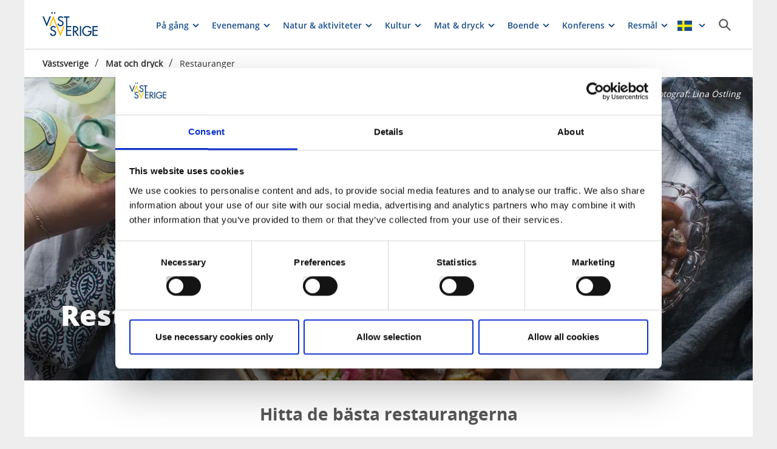

--- FILE ---
content_type: text/html; charset=utf-8
request_url: https://www.vastsverige.com/mat-och-dryck/restauranger/
body_size: 349738
content:


<!DOCTYPE html>

<html class="no-js" lang="sv" ng-app="mmb" ng-controller="AppController as page">

<head>
    <!-- serverns namn: Server 2.4 -->
    <meta charset="utf-8">
    <meta name="viewport" content="width=device-width, initial-scale=1.0">
        <meta name="description" content="V&#xE4;stsverige stoltserar med m&#xE5;nga h&#xE4;rliga restauranger i olika prisklasser. H&#xE4;r njuter du av fisk och skaldjur, r&#xE5;varor fr&#xE5;n skogarna och lokalproducerat fr&#xE5;n sm&#xE5;skaliga lantbruk.">

    <!-- Anti-flicker snippet (recommended) -->

    <style>
        .async-hide {
            opacity: 0 !important
        }
    </style>

    <script>
        (function (a, s, y, n, c, h, i, d, e) {
            s.className += ' ' + y; h.start = 1 * new Date;

            h.end = i = function () { s.className = s.className.replace(RegExp(' ?' + y), '') };

            (a[n] = a[n] || []).hide = h; setTimeout(function () { i(); h.end = null }, c); h.timeout = c;

        })(window, document.documentElement, 'async-hide', 'dataLayer', 2000,

            { 'OPT-59MQ6JQ': true });</script>

            <link rel="alternate" hreflang="en" href="https://www.vastsverige.com/en/eat-and-drink/restaurants/" />
            <link rel="alternate" hreflang="de" href="https://www.vastsverige.com/de/essen-und-trinken/restaurants/" />
            <link rel="alternate" hreflang="sv" href="https://www.vastsverige.com/mat-och-dryck/restauranger/" />
    <meta name="google-site-verification" content="JwbmAE8WhtojFJssggCk2Qf7lHnbVUacGlWZBYPXQnE" />

        <meta name="p:domain_verify" content="c4d27b99a71175c945c1decfdc7b68af" />
    <meta name="facebook-domain-verification" content="xda1ulewjoogswjsdope2hkz5sb3ep" />

        <link rel="canonical" href="https://www.vastsverige.com/mat-och-dryck/restauranger/" />


    <title>Restauranger V&#xE4;stra G&#xF6;taland - Hitta de b&#xE4;sta restaurangerna i V&#xE4;stsverige</title>

    
<link rel="icon" type="image/ivnd.microsoft.icon" href="/images/favicon.ico" />
<link rel="icon" type="image/x-icon" href="/images/favicon.ico" />
<link rel="shortcut icon" type="image/x-icon" href="/images/favicon.ico" />
<link rel="apple-touch-icon" sizes="180x180" href="/images/apple-touch-icon.png?v=1.3.1.0">
<link rel="icon" type="image/png" sizes="32x32" href="/images/favicon-32x32.png">
<link rel="icon" type="image/png" sizes="16x16" href="/images/favicon-16x16.png">
<link rel="manifest" href="/images/site.webmanifest?v=1.3.1.0">

    
    <meta property="og:url" content="https://www.vastsverige.com/mat-och-dryck/restauranger/" />
<meta property="og:locale" content="sv">

    <meta property="og:title" content="Restauranger V&#xE4;stra G&#xF6;taland - Hitta de b&#xE4;sta restaurangerna i V&#xE4;stsverige">
    <meta property="og:description" content="V&#xE4;stsverige stoltserar med m&#xE5;nga h&#xE4;rliga restauranger i olika prisklasser. H&#xE4;r njuter du av fisk och skaldjur, r&#xE5;varor fr&#xE5;n skogarna och lokalproducerat fr&#xE5;n sm&#xE5;skaliga lantbruk.">
    <meta property="og:image" content="https://www.vastsverige.com/globalassets/migratedresources/begransad-anvandning/lojrom-08---foto-jesper-anhede.jpg?w=720&amp;h=525&amp;m=Crop&amp;f=webp&amp;q=75">

    

<script>var TRV = { Global: { settings: {} } };</script>
<link rel="stylesheet" type="text/css" href="/js/../css/app.0afd3025598004ecb6c8.css">

<link rel="stylesheet" type="text/css" href="/theme?id=3&mainPageId=5&v=1.3.1.0" />



    
    <script>
        //for safari back button
        window.onpageshow = function (event) {
            if (event.persisted) {
                FAIzaSyC1P81F2vOgpMaRNuCb7WOFEZ94LB5tMOI
                window.location.reload()
            }
        };
    </script>
    
</head>

<body class=" mobile-view main-layout has-animation  " ng-class="{'has-search': page.activeSearch, 'has-navigation': page.activeNavigation, hasBooking: !mobileScale || page.showMobileBookingWidget, loaded: loaded, 'has-favourites-bar': favorite_businesses.length}" mmb-click-wave>

    <!--
        mp: M2B.Site.WebUI.Models.Pages.StartPage_DynamicProxy
        bp: 
    -->
    




    <!-- Google Tag Manager -->
    <noscript><iframe src="//www.googletagmanager.com/ns.html?id=GTM-PMDF7M" height="0"
        width="0" style="display:none;visibility:hidden"></iframe></noscript>
    <script>(function (w, d, s, l, i)
        {
            w[l] = w[l] || []; w[l].push({
                'gtm.start':
                    new Date().getTime(), event: 'gtm.js'
            }); var f = d.getElementsByTagName(s)[0],
                j = d.createElement(s), dl = l != 'dataLayer' ? '&l=' + l : ''; j.async = true; j.src =
                    '//www.googletagmanager.com/gtm.js?id=' + i + dl; f.parentNode.insertBefore(j, f);
        })(window, document, 'script', 'dataLayer', 'GTM-PMDF7M');</script>
    <!-- End Google Tag Manager -->
    <!-- start Omniconvert.com code -->

    <link rel="dns-prefetch" href="//app.omniconvert.com" />

    <script>window._mktz = window._mktz || [];</script>

    <script type="text/plain" data-cookieconsent="marketing" src="//cdn.omniconvert.com/js/d610292.js"></script>

    <!-- end Omniconvert.com code -->


    

    <input type="hidden" class="ng-hide" data-id="main-page-id"
           value="5">
    <input type="hidden" class="ng-hide" data-id="hide-photograph"
           value="false">
    <input type="hidden" class="ng-hide" data-id="custom-font"
           value="market-regularmedium">

        <input type="hidden" class="ng-hide" data-id="current-page-id" value="8758">

        <input type="hidden" class="ng-hide" data-id="language" value="sv">

    <div data-d="content">
        <div class="wrapper-holder ng-cloak" ng-cloak ng-class="{'no-cookies': permanent.cookiesAlowed}">
            <div class="wrapper">
                <button class="accessibility" id="to-content">G&#xE5; till inneh&#xE5;ll</button>
                <div class="wrapper-container" mmb-page-width-constraint>

                    <noscript>
                        <div>Javascript m&#xE5;ste vara aktiverat f&#xF6;r att sidan ska kunna visas korrekt.</div>
                    </noscript>
                    <section class="top-header" id="top-header" mmb-page-width-constraint
                             ng-style="{top: tabletScale && !page.activeSearch ? '-' + page.searchHeight + 'px' : ''}"
                             mmb-scroll-hide="{className: 'header-up'}">
                        <div vue id="search-header" class="search-module-wrapper">
                            <SearchAutoCompleteComponent searchheretext="S&#xF6;k h&#xE4;r..."
                                                         buttonclosetitle="St&#xE4;ng"
                                                         :searchsettings="{&quot;EventContentRoot&quot;:{&quot;ID&quot;:2537,&quot;WorkID&quot;:0,&quot;ProviderName&quot;:null,&quot;GetPublishedOrLatest&quot;:false,&quot;IsExternalProvider&quot;:false,&quot;IsReadOnly&quot;:true},&quot;BusinessContentRoot&quot;:{&quot;ID&quot;:1,&quot;WorkID&quot;:0,&quot;ProviderName&quot;:null,&quot;GetPublishedOrLatest&quot;:false,&quot;IsExternalProvider&quot;:false,&quot;IsReadOnly&quot;:true},&quot;ContentRoot&quot;:{&quot;ID&quot;:5,&quot;WorkID&quot;:0,&quot;ProviderName&quot;:null,&quot;GetPublishedOrLatest&quot;:false,&quot;IsExternalProvider&quot;:false,&quot;IsReadOnly&quot;:true},&quot;OnlyWorldBusiness&quot;:true,&quot;Location&quot;:null,&quot;Group&quot;:null}">
                            </SearchAutoCompleteComponent>
                        </div>

                        <header class="container-fluid white-module"
                                style="box-shadow: 0 3px 1px -1px rgba(0, 0, 0, 0.1);" id="headernew">

                            


    <a class="logo" href="/" >
        


            <img src="/images/content/img-logo.png" alt="G&#xE5; till startsidan">

    </a>




                            <button id="mobile-main-menu" class="main-menu pull-right hidden-lg"
                                    title="Meny">
                                <img src="/images/menu-icon-yellow.svg" class="main-menu-icon" alt="Meny knapp" />
                            </button>
                            <div class="menu-wrapper">
                                


<nav class="main-navigation" id="main-navigation" >
    <ul class="row">
        

<li>

<div class="main-navigation__navitem" v-dropdown="{toggleChild:'.main-menu-item-children'}">
    <button class="dropdown has-children main-navigation__navlink">
        <span class="title">
            P&#xE5; g&#xE5;ng
        </span>
        <span class="title--mobile">
            P&#xE5; g&#xE5;ng i V&#xE4;stsverige
        </span>
    </button>
    <div class="dropdown-container" style="display: none;">
        <ul class="row main-menu-item-children">




<li class="col-lg-4 col-md-6 col-xs-12 menuitem--large">
    <a href="/vinter/">
        <div>

                <picture>
                    <source loading="lazy" media="(max-width: 768px)" srcset="https://www.vastsverige.com/contentassets/163c4b6742bc4a5e889220fa43a21c51/130999_kastor_dji_0674--photo-cred-anders-ersman.webp?w=330&amp;h=100&amp;m=Crop">
                    <img loading="lazy" src="https://www.vastsverige.com/contentassets/163c4b6742bc4a5e889220fa43a21c51/130999_kastor_dji_0674--photo-cred-anders-ersman.webp?w=280&amp;h=100&amp;m=Crop" alt="Kastor B&#xE5;tturer">
                </picture>
        </div>
        <div class="menuitem__link">
            <span>Vinter i V&#xE4;stsverige</span>
        </div>
    </a>
</li>


<li class="col-lg-2 col-md-3 col-xs-6 menuitem--small">
    <a href="/familjens-vastsverige/sportlov/">
        <div>

                <picture>
                    <source loading="lazy" media="(max-width: 768px)" srcset="/globalassets/migratedresources/.vastsverige-mediabank/falkoping_u8a2838--photo-cred-andre-nordblom.jpg?w=150&amp;h=100&amp;m=Crop&amp;f=webp&amp;q=75">
                    <img loading="lazy" src="/globalassets/migratedresources/.vastsverige-mediabank/falkoping_u8a2838--photo-cred-andre-nordblom.jpg?w=130&amp;h=100&amp;m=Crop&amp;f=webp&amp;q=75" alt="Familj tar en paus fr&#xE5;n skid&#xE5;kning och &#xE4;ter en m&#xE5;ltid.">
                </picture>
        </div>
        <div class="menuitem__link">
            <span>Sportlovsguide</span>
        </div>
    </a>
    <li />


<li class="col-lg-2 col-md-3 col-xs-6 menuitem--small">
    <a href="/naturupplevelser/skidakning/utforsakning/?site=5">
        <div>

                <picture>
                    <source loading="lazy" media="(max-width: 768px)" srcset="/globalassets/migratedresources/.vastsverige-mediabank/falkoping_u8a2465--photo-cred-andre-nordblom_resize_4335x6500_resize_3563x6500.jpg?w=150&amp;h=100&amp;m=Crop&amp;f=webp&amp;q=75">
                    <img loading="lazy" src="/globalassets/migratedresources/.vastsverige-mediabank/falkoping_u8a2465--photo-cred-andre-nordblom_resize_4335x6500_resize_3563x6500.jpg?w=130&amp;h=100&amp;m=Crop&amp;f=webp&amp;q=75" alt="Familj i vintrigt landskap.">
                </picture>
        </div>
        <div class="menuitem__link">
            <span>Alpint</span>
        </div>
    </a>
    <li />


<li class="col-lg-2 col-md-3 col-xs-6 menuitem--small">
    <a href="/naturupplevelser/skidakning/langdskidakning/?site=5">
        <div>

                <picture>
                    <source loading="lazy" media="(max-width: 768px)" srcset="/globalassets/migratedresources/.vastsverige-mediabank/billingen_13--photo-cred-alexander-arnholm.jpg?w=150&amp;h=100&amp;m=Crop&amp;f=webp&amp;q=75">
                    <img loading="lazy" src="/globalassets/migratedresources/.vastsverige-mediabank/billingen_13--photo-cred-alexander-arnholm.jpg?w=130&amp;h=100&amp;m=Crop&amp;f=webp&amp;q=75" alt="Skid&#xE5;kare p&#xE5; Billingen">
                </picture>
        </div>
        <div class="menuitem__link">
            <span>L&#xE4;ngdskid&#xE5;kning</span>
        </div>
    </a>
    <li />


<li class="col-lg-2 col-md-3 col-xs-6 menuitem--small">
    <a href="/mat-och-dryck/fika/vastsveriges-basta-semla/?vgrform=1">
        <div>

                <picture>
                    <source loading="lazy" media="(max-width: 768px)" srcset="https://www.vastsverige.com/contentassets/a997198b5bbe4f31a007bf8a7a438853/da-matteo-fika-semlor-19---photo-cred-turistradet-vastsverige.webp?w=150&amp;h=100&amp;m=Crop">
                    <img loading="lazy" src="https://www.vastsverige.com/contentassets/a997198b5bbe4f31a007bf8a7a438853/da-matteo-fika-semlor-19---photo-cred-turistradet-vastsverige.webp?w=130&amp;h=100&amp;m=Crop" alt="En semla p&#xE5; en tallrik bredvid en kopp kaffe.">
                </picture>
        </div>
        <div class="menuitem__link">
            <span>R&#xF6;sta p&#xE5; V&#xE4;stsveriges b&#xE4;sta semla </span>
        </div>
    </a>
    <li />



<li class="col-lg-4 col-md-6 col-xs-12 menuitem--large">
    <a href="/tavling/">
        <div>

                <picture>
                    <source loading="lazy" media="(max-width: 768px)" srcset="/globalassets/migratedresources/begransad-anvandning/ghs_49723517522--photo-cred-johan-lilja.jpg?w=330&amp;h=100&amp;m=Crop&amp;f=webp&amp;q=75">
                    <img loading="lazy" src="/globalassets/migratedresources/begransad-anvandning/ghs_49723517522--photo-cred-johan-lilja.jpg?w=280&amp;h=100&amp;m=Crop&amp;f=webp&amp;q=75" alt="Gothenburg Horse show">
                </picture>
        </div>
        <div class="menuitem__link">
            <span>T&#xE4;vla om biljetter till Gothenburg Horse Show</span>
        </div>
    </a>
</li>


<li class="col-lg-2 col-md-3 col-xs-6 menuitem--small">
    <a href="/se-och-gora/vinterbad/kallbad/?site=5">
        <div>

                <picture>
                    <source loading="lazy" media="(max-width: 768px)" srcset="https://www.vastsverige.com/contentassets/85bdf1e1b62a42899a490506c724bc81/dyron2.webp?w=150&amp;h=100&amp;m=Crop">
                    <img loading="lazy" src="https://www.vastsverige.com/contentassets/85bdf1e1b62a42899a490506c724bc81/dyron2.webp?w=130&amp;h=100&amp;m=Crop" alt="Bada p&#xE5; Dyr&#xF6;n">
                </picture>
        </div>
        <div class="menuitem__link">
            <span>14 magiska kallbad</span>
        </div>
    </a>
    <li />


<li class="col-lg-2 col-md-3 col-xs-6 menuitem--small">
    <a href="/naturupplevelser/vandra/inspiration-for-vandringen/vintervandring/?site=5">
        <div>

                <picture>
                    <source loading="lazy" media="(max-width: 768px)" srcset="/globalassets/migratedresources/.vastsverige-mediabank/svartedalen_1232--photo-cred-katja-ragnstam.jpg?w=150&amp;h=100&amp;m=Crop&amp;f=webp&amp;q=75">
                    <img loading="lazy" src="/globalassets/migratedresources/.vastsverige-mediabank/svartedalen_1232--photo-cred-katja-ragnstam.jpg?w=130&amp;h=100&amp;m=Crop&amp;f=webp&amp;q=75" alt="Kvinna som vandrar i vintrigt landskap.">
                </picture>
        </div>
        <div class="menuitem__link">
            <span>Vintervandring</span>
        </div>
    </a>
    <li />



<li class="col-lg-4 col-md-6 col-xs-12 menuitem--large">
    <a href="/se-och-gora/anmal-dig-till-nyhetsbrev/">
        <div>

                <picture>
                    <source loading="lazy" media="(max-width: 768px)" srcset="/globalassets/migratedresources/.vastsverige-mediabank/tjorn33_sundsby-sundsbyleden-solklinten--photo-cred-christian-olars_resize_3479x5218_crop_1238x4187_1031_565.jpg?w=330&amp;h=100&amp;m=Crop&amp;f=webp&amp;q=75">
                    <img loading="lazy" src="/globalassets/migratedresources/.vastsverige-mediabank/tjorn33_sundsby-sundsbyleden-solklinten--photo-cred-christian-olars_resize_3479x5218_crop_1238x4187_1031_565.jpg?w=280&amp;h=100&amp;m=Crop&amp;f=webp&amp;q=75" alt="Familj vandrar p&#xE5; klippor.">
                </picture>
        </div>
        <div class="menuitem__link">
            <span>Tips och inspiration - V&#xE4;stsveriges nyhetsbrev</span>
        </div>
    </a>
</li>        </ul>
    </div>
</div></li><li>

<div class="main-navigation__navitem" v-dropdown="{toggleChild:'.main-menu-item-children'}">
    <button class="dropdown has-children main-navigation__navlink">
        <span class="title">
            Evenemang
        </span>
        <span class="title--mobile">
            Evenemang
        </span>
    </button>
    <div class="dropdown-container" style="display: none;">
        <ul class="row main-menu-item-children">




<li class="col-lg-4 col-md-6 col-xs-12 menuitem--large">
    <a href="/evenemang/">
        <div>

                <picture>
                    <source loading="lazy" media="(max-width: 768px)" srcset="/globalassets/migratedresources/.vastsverige-mediabank/lilla-bjorko_01a9149--photo-cred-andre-nordblom.jpg?w=330&amp;h=100&amp;m=Crop&amp;f=webp&amp;q=75">
                    <img loading="lazy" src="/globalassets/migratedresources/.vastsverige-mediabank/lilla-bjorko_01a9149--photo-cred-andre-nordblom.jpg?w=280&amp;h=100&amp;m=Crop&amp;f=webp&amp;q=75" alt="Konsertkv&#xE4;ll hos Lilla Bj&#xF6;rk&#xF6;">
                </picture>
        </div>
        <div class="menuitem__link">
            <span>Evenemangskalender</span>
        </div>
    </a>
</li>


<li class="col-lg-2 col-md-3 col-xs-6 menuitem--small">
    <a href="/kulturupplevelser/musik/">
        <div>

                <picture>
                    <source loading="lazy" media="(max-width: 768px)" srcset="/globalassets/migratedresources/.vastsverige/moneybrother_188--photo-cred-jonas-ingman_resize_3000x2000_resize_2277x2000.jpg?w=150&amp;h=100&amp;m=Crop&amp;f=webp&amp;q=75">
                    <img loading="lazy" src="/globalassets/migratedresources/.vastsverige/moneybrother_188--photo-cred-jonas-ingman_resize_3000x2000_resize_2277x2000.jpg?w=130&amp;h=100&amp;m=Crop&amp;f=webp&amp;q=75" alt="Musikant spelar instrument.">
                </picture>
        </div>
        <div class="menuitem__link">
            <span>Konserter och livemusik</span>
        </div>
    </a>
    <li />


<li class="col-lg-2 col-md-3 col-xs-6 menuitem--small">
    <a href="/kulturupplevelser/musik/paket/">
        <div>

                <picture>
                    <source loading="lazy" media="(max-width: 768px)" srcset="/globalassets/migratedresources/lackokinnekulle/bjorn-gustafsson-3-2_resize_3264x5824_resize_3264x4483.png?w=150&amp;h=100&amp;m=Crop&amp;f=webp&amp;q=75">
                    <img loading="lazy" src="/globalassets/migratedresources/lackokinnekulle/bjorn-gustafsson-3-2_resize_3264x5824_resize_3264x4483.png?w=130&amp;h=100&amp;m=Crop&amp;f=webp&amp;q=75" alt="En man som st&#xE5;r framf&#xF6;r en publik och ser f&#xF6;rv&#xE5;nad ut. ">
                </picture>
        </div>
        <div class="menuitem__link">
            <span>Musikpaket: boende &amp; mat</span>
        </div>
    </a>
    <li />


<li class="col-lg-2 col-md-3 col-xs-6 menuitem--small">
    <a href="/evenemang/lopp/">
        <div>

                <picture>
                    <source loading="lazy" media="(max-width: 768px)" srcset="/globalassets/migratedresources/.vastsverige-mediabank/gustavsfors_z4a4902--photo-cred-amplifyphoto_resize_6645x4430_resize_5449x4430.jpg?w=150&amp;h=100&amp;m=Crop&amp;f=webp&amp;q=75">
                    <img loading="lazy" src="/globalassets/migratedresources/.vastsverige-mediabank/gustavsfors_z4a4902--photo-cred-amplifyphoto_resize_6645x4430_resize_5449x4430.jpg?w=130&amp;h=100&amp;m=Crop&amp;f=webp&amp;q=75" alt="N&#xE4;rbild p&#xE5; person med cykelhj&#xE4;lm.">
                </picture>
        </div>
        <div class="menuitem__link">
            <span>Lopp och t&#xE4;vlingar</span>
        </div>
    </a>
    <li />


<li class="col-lg-2 col-md-3 col-xs-6 menuitem--small">
    <a href="/kulturupplevelser/guidningar/">
        <div>

                <picture>
                    <source loading="lazy" media="(max-width: 768px)" srcset="/globalassets/migratedresources/.vastsverige-mediabank/algblomman_0191--photo-cred-amanda-falkman.jpg?w=150&amp;h=100&amp;m=Crop&amp;f=webp&amp;q=75">
                    <img loading="lazy" src="/globalassets/migratedresources/.vastsverige-mediabank/algblomman_0191--photo-cred-amanda-falkman.jpg?w=130&amp;h=100&amp;m=Crop&amp;f=webp&amp;q=75" alt="Grupp av m&#xE4;nniskor l&#xE4;r sig om t&#xE5;ng.">
                </picture>
        </div>
        <div class="menuitem__link">
            <span>Guidade turer</span>
        </div>
    </a>
    <li />


<li class="col-lg-2 col-md-3 col-xs-6 menuitem--small">
    <a href="/bohuslan/evenemang/">
        <div>

                <picture>
                    <source loading="lazy" media="(max-width: 768px)" srcset="/globalassets/migratedresources/.vastsverige-mediabank/island-of-light-smogen---smogen-photo-cred-asaf-kliger-2-of-7.jpg?w=150&amp;h=100&amp;m=Crop&amp;f=webp&amp;q=75">
                    <img loading="lazy" src="/globalassets/migratedresources/.vastsverige-mediabank/island-of-light-smogen---smogen-photo-cred-asaf-kliger-2-of-7.jpg?w=130&amp;h=100&amp;m=Crop&amp;f=webp&amp;q=75" alt="island of Light- en ljusfestival under september m&#xE5;ndad p&#xE5; Sm&#xF6;gen">
                </picture>
        </div>
        <div class="menuitem__link">
            <span>Evenemang i Bohusl&#xE4;n</span>
        </div>
    </a>
    <li />


<li class="col-lg-2 col-md-3 col-xs-6 menuitem--small">
    <a href="/evenemang/evenemang-i-dalsland/">
        <div>

                <picture>
                    <source loading="lazy" media="(max-width: 768px)" srcset="/globalassets/migratedresources/.vastsverige-mediabank/dalsland_gravel_dscf2672--photo-cred-farawayistan.jpg?w=150&amp;h=100&amp;m=Crop&amp;f=webp&amp;q=75">
                    <img loading="lazy" src="/globalassets/migratedresources/.vastsverige-mediabank/dalsland_gravel_dscf2672--photo-cred-farawayistan.jpg?w=130&amp;h=100&amp;m=Crop&amp;f=webp&amp;q=75" alt="Kvinna cyklar p&#xE5; grusv&#xE4;g i Dalsland">
                </picture>
        </div>
        <div class="menuitem__link">
            <span>Evenemang i Dalsland</span>
        </div>
    </a>
    <li />


<li class="col-lg-2 col-md-3 col-xs-6 menuitem--small">
    <a href="/evenemang/evenemang-i-vastergotland/">
        <div>

                <picture>
                    <source loading="lazy" media="(max-width: 768px)" srcset="/globalassets/migratedresources/alingsas/fika_1689.jpg?w=150&amp;h=100&amp;m=Crop&amp;f=webp&amp;q=75">
                    <img loading="lazy" src="/globalassets/migratedresources/alingsas/fika_1689.jpg?w=130&amp;h=100&amp;m=Crop&amp;f=webp&amp;q=75">
                </picture>
        </div>
        <div class="menuitem__link">
            <span>Evenemang i V&#xE4;sterg&#xF6;tland</span>
        </div>
    </a>
    <li />


<li class="col-lg-2 col-md-3 col-xs-6 menuitem--small">
    <a href="/evenemang/evenemang-i-goteborg/">
        <div>

                <picture>
                    <source loading="lazy" media="(max-width: 768px)" srcset="/globalassets/migratedresources/.vastsverige-foretagsbilder/stigberget-live---konsert-pa-skeppet-gbg2/?w=150&amp;h=100&amp;m=Crop&amp;f=webp&amp;q=75">
                    <img loading="lazy" src="/globalassets/migratedresources/.vastsverige-foretagsbilder/stigberget-live---konsert-pa-skeppet-gbg2/?w=130&amp;h=100&amp;m=Crop&amp;f=webp&amp;q=75" alt="Stigberget Live - Konsert p&#xE5; Skeppet GBG">
                </picture>
        </div>
        <div class="menuitem__link">
            <span>Evenemang i G&#xF6;teborg</span>
        </div>
    </a>
    <li />



<li class="col-lg-4 col-md-6 col-xs-12 menuitem--large">
    <a href="/evenemang/evenemangsarrangor/">
        <div>

                <picture>
                    <source loading="lazy" media="(max-width: 768px)" srcset="/globalassets/migratedresources/.vastsverige/design--photo-cred--robert-dahlberg3/?w=330&amp;h=100&amp;m=Crop&amp;f=webp&amp;q=75">
                    <img loading="lazy" src="/globalassets/migratedresources/.vastsverige/design--photo-cred--robert-dahlberg3/?w=280&amp;h=100&amp;m=Crop&amp;f=webp&amp;q=75" alt="Streetart">
                </picture>
        </div>
        <div class="menuitem__link">
            <span>L&#xE4;gg upp ditt evenemang p&#xE5; vastsverige.com</span>
        </div>
    </a>
</li>        </ul>
    </div>
</div></li><li>

<div class="main-navigation__navitem" v-dropdown="{toggleChild:'.main-menu-item-children'}">
    <button class="dropdown has-children main-navigation__navlink">
        <span class="title">
            Natur &amp; aktiviteter
        </span>
        <span class="title--mobile">
            Natur &amp; aktiviteter
        </span>
    </button>
    <div class="dropdown-container" style="display: none;">
        <ul class="row main-menu-item-children">



<li class="col-lg-2 col-md-3 col-xs-6 menuitem--small">
    <a href="/naturupplevelser/skidakning/?site=5">
        <div>

                <picture>
                    <source loading="lazy" media="(max-width: 768px)" srcset="/globalassets/migratedresources/.vastsverige-mediabank/billingen_13--photo-cred-alexander-arnholm.jpg?w=150&amp;h=100&amp;m=Crop&amp;f=webp&amp;q=75">
                    <img loading="lazy" src="/globalassets/migratedresources/.vastsverige-mediabank/billingen_13--photo-cred-alexander-arnholm.jpg?w=130&amp;h=100&amp;m=Crop&amp;f=webp&amp;q=75" alt="Skid&#xE5;kare p&#xE5; Billingen">
                </picture>
        </div>
        <div class="menuitem__link">
            <span>Skid&#xE5;kning</span>
        </div>
    </a>
    <li />


<li class="col-lg-2 col-md-3 col-xs-6 menuitem--small">
    <a href="/naturupplevelser/vandra/">
        <div>

                <picture>
                    <source loading="lazy" media="(max-width: 768px)" srcset="/globalassets/migratedresources/.vastsverige-mediabank/walk-in-dalsland_1496--photo-cred-jonas-ingman.jpg?w=150&amp;h=100&amp;m=Crop&amp;f=webp&amp;q=75">
                    <img loading="lazy" src="/globalassets/migratedresources/.vastsverige-mediabank/walk-in-dalsland_1496--photo-cred-jonas-ingman.jpg?w=130&amp;h=100&amp;m=Crop&amp;f=webp&amp;q=75" alt="Par som vandrar i Dalsland">
                </picture>
        </div>
        <div class="menuitem__link">
            <span>Vandra</span>
        </div>
    </a>
    <li />


<li class="col-lg-2 col-md-3 col-xs-6 menuitem--small">
    <a href="/naturupplevelser/cykla/">
        <div>

                <picture>
                    <source loading="lazy" media="(max-width: 768px)" srcset="/globalassets/migratedresources/.vastsverige-mediabank/cykling_koster_732--photo-cred-jonas-ingman.jpg?w=150&amp;h=100&amp;m=Crop&amp;f=webp&amp;q=75">
                    <img loading="lazy" src="/globalassets/migratedresources/.vastsverige-mediabank/cykling_koster_732--photo-cred-jonas-ingman.jpg?w=130&amp;h=100&amp;m=Crop&amp;f=webp&amp;q=75" alt="Tv&#xE5; personer cyklar p&#xE5; en &#xF6;.">
                </picture>
        </div>
        <div class="menuitem__link">
            <span>Cykla</span>
        </div>
    </a>
    <li />


<li class="col-lg-2 col-md-3 col-xs-6 menuitem--small">
    <a href="/se-och-gora/golf/">
        <div>

                <picture>
                    <source loading="lazy" media="(max-width: 768px)" srcset="/globalassets/migratedresources/.vastsverige-mediabank/skaftogolf_0815--photo-cred-jonas-ingman.jpg?w=150&amp;h=100&amp;m=Crop&amp;f=webp&amp;q=75">
                    <img loading="lazy" src="/globalassets/migratedresources/.vastsverige-mediabank/skaftogolf_0815--photo-cred-jonas-ingman.jpg?w=130&amp;h=100&amp;m=Crop&amp;f=webp&amp;q=75" alt="Golfare p&#xE5; Skaft&#xF6; Golfklubb">
                </picture>
        </div>
        <div class="menuitem__link">
            <span>Spela golf</span>
        </div>
    </a>
    <li />


<li class="col-lg-2 col-md-3 col-xs-6 menuitem--small">
    <a href="/naturupplevelser/paddla/">
        <div>

                <picture>
                    <source loading="lazy" media="(max-width: 768px)" srcset="/globalassets/migratedresources/.vastsverige-mediabank/laxsjon_36-dsc_3337--photo-cred-norr_johanna-fraenkel.jpg?w=150&amp;h=100&amp;m=Crop&amp;f=webp&amp;q=75">
                    <img loading="lazy" src="/globalassets/migratedresources/.vastsverige-mediabank/laxsjon_36-dsc_3337--photo-cred-norr_johanna-fraenkel.jpg?w=130&amp;h=100&amp;m=Crop&amp;f=webp&amp;q=75" alt="Paddla i Laxsj&#xF6;n.">
                </picture>
        </div>
        <div class="menuitem__link">
            <span>Paddla kanot och kajak</span>
        </div>
    </a>
    <li />


<li class="col-lg-2 col-md-3 col-xs-6 menuitem--small">
    <a href="/naturupplevelser/fiska/">
        <div>

                <picture>
                    <source loading="lazy" media="(max-width: 768px)" srcset="/globalassets/migratedresources/.vastsverige-mediabank/fish_dalsland__331--photo-cred-henrik-trygg.tif?w=150&amp;h=100&amp;m=Crop&amp;f=webp&amp;q=75">
                    <img loading="lazy" src="/globalassets/migratedresources/.vastsverige-mediabank/fish_dalsland__331--photo-cred-henrik-trygg.tif?w=130&amp;h=100&amp;m=Crop&amp;f=webp&amp;q=75" alt="Man som fiskar vid en sj&#xF6; i Dalsland">
                </picture>
        </div>
        <div class="menuitem__link">
            <span>Fiska i hav och sj&#xF6;</span>
        </div>
    </a>
    <li />


<li class="col-lg-2 col-md-3 col-xs-6 menuitem--small">
    <a href="/traning-och-halsa/spa/">
        <div>

                <picture>
                    <source loading="lazy" media="(max-width: 768px)" srcset="/globalassets/migratedresources/.vastsverige-mediabank/dalsland_gravel_dscf5434--photo-cred-farawayistan.jpg?w=150&amp;h=100&amp;m=Crop&amp;f=webp&amp;q=75">
                    <img loading="lazy" src="/globalassets/migratedresources/.vastsverige-mediabank/dalsland_gravel_dscf5434--photo-cred-farawayistan.jpg?w=130&amp;h=100&amp;m=Crop&amp;f=webp&amp;q=75" alt="Kvinna sitter i bastu">
                </picture>
        </div>
        <div class="menuitem__link">
            <span>Spa och relax</span>
        </div>
    </a>
    <li />


<li class="col-lg-2 col-md-3 col-xs-6 menuitem--small">
    <a href="/traning-och-halsa/">
        <div>

                <picture>
                    <source loading="lazy" media="(max-width: 768px)" srcset="/globalassets/migratedresources/.vastsverige/skargardsidyllen_yoga_2.jpg?w=150&amp;h=100&amp;m=Crop&amp;f=webp&amp;q=75">
                    <img loading="lazy" src="/globalassets/migratedresources/.vastsverige/skargardsidyllen_yoga_2.jpg?w=130&amp;h=100&amp;m=Crop&amp;f=webp&amp;q=75" alt="En grupp m&#xE4;nniskor som g&#xF6;r yoga utomhus p&#xE5; kusten.">
                </picture>
        </div>
        <div class="menuitem__link">
            <span>Tr&#xE4;ning och h&#xE4;lsa</span>
        </div>
    </a>
    <li />


<li class="col-lg-2 col-md-3 col-xs-6 menuitem--small">
    <a href="/familjens-vastsverige/">
        <div>

                <picture>
                    <source loading="lazy" media="(max-width: 768px)" srcset="/globalassets/migratedresources/.vastsverige-mediabank/nolhagaparkbad_u8a8432--photo-cred-andre-nordblom.jpg?w=150&amp;h=100&amp;m=Crop&amp;f=webp&amp;q=75">
                    <img loading="lazy" src="/globalassets/migratedresources/.vastsverige-mediabank/nolhagaparkbad_u8a8432--photo-cred-andre-nordblom.jpg?w=130&amp;h=100&amp;m=Crop&amp;f=webp&amp;q=75" alt="Barn i badhus">
                </picture>
        </div>
        <div class="menuitem__link">
            <span>Barn och familj</span>
        </div>
    </a>
    <li />


<li class="col-lg-2 col-md-3 col-xs-6 menuitem--small">
    <a href="/se-och-gora/batupplevelser/">
        <div>

                <picture>
                    <source loading="lazy" media="(max-width: 768px)" srcset="/globalassets/migratedresources/.vastsverige-foretagsbilder/skargardslinjen-ms-medvind---foto-marcus-helmer-gustafsson.jpg?w=150&amp;h=100&amp;m=Crop&amp;f=webp&amp;q=75">
                    <img loading="lazy" src="/globalassets/migratedresources/.vastsverige-foretagsbilder/skargardslinjen-ms-medvind---foto-marcus-helmer-gustafsson.jpg?w=130&amp;h=100&amp;m=Crop&amp;f=webp&amp;q=75" alt="B&#xE5;t i sk&#xE4;rg&#xE5;rden i solnedg&#xE5;ngen.">
                </picture>
        </div>
        <div class="menuitem__link">
            <span>B&#xE5;tupplevelser</span>
        </div>
    </a>
    <li />


<li class="col-lg-2 col-md-3 col-xs-6 menuitem--small">
    <a href="/kulturupplevelser/design-och-mode/second-hand-antikt-retro-vintage/?site=5">
        <div>

                <picture>
                    <source loading="lazy" media="(max-width: 768px)" srcset="/globalassets/migratedresources/.vastsverige-mediabank/varket_37a3500--photo-cred-monika-manowska.jpg?w=150&amp;h=100&amp;m=Crop&amp;f=webp&amp;q=75">
                    <img loading="lazy" src="/globalassets/migratedresources/.vastsverige-mediabank/varket_37a3500--photo-cred-monika-manowska.jpg?w=130&amp;h=100&amp;m=Crop&amp;f=webp&amp;q=75" alt="Bes&#xF6;kare i en second hand butik.">
                </picture>
        </div>
        <div class="menuitem__link">
            <span>Antikt och Second hand</span>
        </div>
    </a>
    <li />


<li class="col-lg-2 col-md-3 col-xs-6 menuitem--small">
    <a href="/se-och-gora/">
        <div>

                <picture>
                    <source loading="lazy" media="(max-width: 768px)" srcset="/globalassets/migratedresources/.vastsverige/linnegatan-goteborg---749cfef1-0b14-45ef-b28a-83ae51a6a549---photo-cred-trines-blend_resize_4032x3024_resize_2455x3024.jpeg?w=150&amp;h=100&amp;m=Crop&amp;f=webp&amp;q=75">
                    <img loading="lazy" src="/globalassets/migratedresources/.vastsverige/linnegatan-goteborg---749cfef1-0b14-45ef-b28a-83ae51a6a549---photo-cred-trines-blend_resize_4032x3024_resize_2455x3024.jpeg?w=130&amp;h=100&amp;m=Crop&amp;f=webp&amp;q=75" alt="Sp&#xE5;rvagn p&#xE5; Linn&#xE9;gatan i G&#xF6;teborg">
                </picture>
        </div>
        <div class="menuitem__link">
            <span>Allt inom se och g&#xF6;ra</span>
        </div>
    </a>
    <li />        </ul>
    </div>
</div></li><li>

<div class="main-navigation__navitem" v-dropdown="{toggleChild:'.main-menu-item-children'}">
    <button class="dropdown has-children main-navigation__navlink">
        <span class="title">
            Kultur
        </span>
        <span class="title--mobile">
            Kultur, musik &amp; historia
        </span>
    </button>
    <div class="dropdown-container" style="display: none;">
        <ul class="row main-menu-item-children">



<li class="col-lg-2 col-md-3 col-xs-6 menuitem--small">
    <a href="/kulturupplevelser/musik/">
        <div>

                <picture>
                    <source loading="lazy" media="(max-width: 768px)" srcset="/globalassets/migratedresources/.vastsverige-mediabank/herrljungafestivalen_181024-02260--photo-cred-jesper-anhede_resize_6300x4200_resize_3985x4200.jpg?w=150&amp;h=100&amp;m=Crop&amp;f=webp&amp;q=75">
                    <img loading="lazy" src="/globalassets/migratedresources/.vastsverige-mediabank/herrljungafestivalen_181024-02260--photo-cred-jesper-anhede_resize_6300x4200_resize_3985x4200.jpg?w=130&amp;h=100&amp;m=Crop&amp;f=webp&amp;q=75" alt="V&#xE4;nner roar sig p&#xE5; en musikfestival.">
                </picture>
        </div>
        <div class="menuitem__link">
            <span>Konserter och livemusik</span>
        </div>
    </a>
    <li />


<li class="col-lg-2 col-md-3 col-xs-6 menuitem--small">
    <a href="/kulturupplevelser/film/">
        <div>

                <picture>
                    <source loading="lazy" media="(max-width: 768px)" srcset="/globalassets/migratedresources/.vastsverige-mediabank/bio_99--photo-cred-linus-bergman_resize_6046x8061_resize_5754x8061.jpg?w=150&amp;h=100&amp;m=Crop&amp;f=webp&amp;q=75">
                    <img loading="lazy" src="/globalassets/migratedresources/.vastsverige-mediabank/bio_99--photo-cred-linus-bergman_resize_6046x8061_resize_5754x8061.jpg?w=130&amp;h=100&amp;m=Crop&amp;f=webp&amp;q=75" alt="Bioupplevelse i V&#xE4;stsverige.">
                </picture>
        </div>
        <div class="menuitem__link">
            <span>Bio och filmfestivaler</span>
        </div>
    </a>
    <li />


<li class="col-lg-2 col-md-3 col-xs-6 menuitem--small">
    <a href="/kulturupplevelser/konst-och-arkitektur/">
        <div>

                <picture>
                    <source loading="lazy" media="(max-width: 768px)" srcset="/globalassets/migratedresources/.vastsverige/viktoriahuset_034-photo-cred-jonas-ingman.jpg?w=150&amp;h=100&amp;m=Crop&amp;f=webp&amp;q=75">
                    <img loading="lazy" src="/globalassets/migratedresources/.vastsverige/viktoriahuset_034-photo-cred-jonas-ingman.jpg?w=130&amp;h=100&amp;m=Crop&amp;f=webp&amp;q=75" alt="Tr&#xE4;hus vid en sj&#xF6;">
                </picture>
        </div>
        <div class="menuitem__link">
            <span>Konst och arkitektur</span>
        </div>
    </a>
    <li />


<li class="col-lg-2 col-md-3 col-xs-6 menuitem--small">
    <a href="/kulturupplevelser/konst-och-arkitektur/konstutstallningar/">
        <div>

                <picture>
                    <source loading="lazy" media="(max-width: 768px)" srcset="/globalassets/migratedresources/.vastsverige-mediabank/hornborga_01a0458--photo-cred-andre-nordblom.jpg?w=150&amp;h=100&amp;m=Crop&amp;f=webp&amp;q=75">
                    <img loading="lazy" src="/globalassets/migratedresources/.vastsverige-mediabank/hornborga_01a0458--photo-cred-andre-nordblom.jpg?w=130&amp;h=100&amp;m=Crop&amp;f=webp&amp;q=75" alt="Tv&#xE5; kvinnor bes&#xF6;ker konsthallen hos L&#xF6;fwings Atelje &amp; Krog.">
                </picture>
        </div>
        <div class="menuitem__link">
            <span>Konstutst&#xE4;llningar</span>
        </div>
    </a>
    <li />


<li class="col-lg-2 col-md-3 col-xs-6 menuitem--small">
    <a href="/kulturupplevelser/historiska-platser/">
        <div>

                <picture>
                    <source loading="lazy" media="(max-width: 768px)" srcset="/globalassets/migratedresources/.vastsverige-mediabank/pilgrimsleden_husaby_141--photo-cred-jonas-ingman.jpg?w=150&amp;h=100&amp;m=Crop&amp;f=webp&amp;q=75">
                    <img loading="lazy" src="/globalassets/migratedresources/.vastsverige-mediabank/pilgrimsleden_husaby_141--photo-cred-jonas-ingman.jpg?w=130&amp;h=100&amp;m=Crop&amp;f=webp&amp;q=75" alt="Vandrare bes&#xF6;ker Husaby kyrka">
                </picture>
        </div>
        <div class="menuitem__link">
            <span>Historiska platser</span>
        </div>
    </a>
    <li />


<li class="col-lg-2 col-md-3 col-xs-6 menuitem--small">
    <a href="/mat-och-dryck/fika/">
        <div>

                <picture>
                    <source loading="lazy" media="(max-width: 768px)" srcset="/globalassets/migratedresources/.vastsverige/3n9a1438--photo-cred-tina-stafren.jpg?w=150&amp;h=100&amp;m=Crop&amp;f=webp&amp;q=75">
                    <img loading="lazy" src="/globalassets/migratedresources/.vastsverige/3n9a1438--photo-cred-tina-stafren.jpg?w=130&amp;h=100&amp;m=Crop&amp;f=webp&amp;q=75" alt="Kvinna fikar p&#xE5; kanelbulle och kaffe">
                </picture>
        </div>
        <div class="menuitem__link">
            <span>Svensk fikakultur</span>
        </div>
    </a>
    <li />


<li class="col-lg-2 col-md-3 col-xs-6 menuitem--small">
    <a href="/kulturupplevelser/konst-och-arkitektur/konstutstallningar/">
        <div>

                <picture>
                    <source loading="lazy" media="(max-width: 768px)" srcset="/globalassets/migratedresources/.vastsverige-mediabank/hornborga_01a0458--photo-cred-andre-nordblom.jpg?w=150&amp;h=100&amp;m=Crop&amp;f=webp&amp;q=75">
                    <img loading="lazy" src="/globalassets/migratedresources/.vastsverige-mediabank/hornborga_01a0458--photo-cred-andre-nordblom.jpg?w=130&amp;h=100&amp;m=Crop&amp;f=webp&amp;q=75" alt="Tv&#xE5; kvinnor bes&#xF6;ker konsthallen hos L&#xF6;fwings Atelje &amp; Krog.">
                </picture>
        </div>
        <div class="menuitem__link">
            <span>Konstutst&#xE4;llningar</span>
        </div>
    </a>
    <li />


<li class="col-lg-2 col-md-3 col-xs-6 menuitem--small">
    <a href="/kulturupplevelser/design-och-mode/">
        <div>

                <picture>
                    <source loading="lazy" media="(max-width: 768px)" srcset="/globalassets/migratedresources/.vastsverige-mediabank/11.-textilmuseet--photo-cred-anna-hallams.jpg?w=150&amp;h=100&amp;m=Crop&amp;f=webp&amp;q=75">
                    <img loading="lazy" src="/globalassets/migratedresources/.vastsverige-mediabank/11.-textilmuseet--photo-cred-anna-hallams.jpg?w=130&amp;h=100&amp;m=Crop&amp;f=webp&amp;q=75" alt="utst&#xE4;llning p&#xE5; textilmuseet">
                </picture>
        </div>
        <div class="menuitem__link">
            <span>Design och mode</span>
        </div>
    </a>
    <li />


<li class="col-lg-2 col-md-3 col-xs-6 menuitem--small">
    <a href="/kulturupplevelser/litteratur/?site=5">
        <div>

                <picture>
                    <source loading="lazy" media="(max-width: 768px)" srcset="/globalassets/migratedresources/.vastsverige-mediabank/hallekis_37a7032--photo-cred-monika-manowska_resize_3543x2362_resize_2268x2362.jpg?w=150&amp;h=100&amp;m=Crop&amp;f=webp&amp;q=75">
                    <img loading="lazy" src="/globalassets/migratedresources/.vastsverige-mediabank/hallekis_37a7032--photo-cred-monika-manowska_resize_3543x2362_resize_2268x2362.jpg?w=130&amp;h=100&amp;m=Crop&amp;f=webp&amp;q=75" alt="B&#xF6;cker i en bokhylla.">
                </picture>
        </div>
        <div class="menuitem__link">
            <span>Litteratur</span>
        </div>
    </a>
    <li />


<li class="col-lg-2 col-md-3 col-xs-6 menuitem--small">
    <a href="/kulturupplevelser/museum/">
        <div>

                <picture>
                    <source loading="lazy" media="(max-width: 768px)" srcset="/globalassets/migratedresources/.vastsverige-mediabank/vastergotlands-museum__37a3837--photo-cred-monika-manowska_resize_5315x3543_resize_3557x3543.jpg?w=150&amp;h=100&amp;m=Crop&amp;f=webp&amp;q=75">
                    <img loading="lazy" src="/globalassets/migratedresources/.vastsverige-mediabank/vastergotlands-museum__37a3837--photo-cred-monika-manowska_resize_5315x3543_resize_3557x3543.jpg?w=130&amp;h=100&amp;m=Crop&amp;f=webp&amp;q=75" alt="Museibes&#xF6;kare tittar p&#xE5; en historisk utst&#xE4;llning.">
                </picture>
        </div>
        <div class="menuitem__link">
            <span>Museum</span>
        </div>
    </a>
    <li />



<li class="col-lg-4 col-md-6 col-xs-12 menuitem--large">
    <a href="/kulturupplevelser/">
        <div>

                <picture>
                    <source loading="lazy" media="(max-width: 768px)" srcset="/globalassets/migratedresources/.vastsverige-mediabank/boras_03737--photo-cred-katrin-baath.jpg?w=330&amp;h=100&amp;m=Crop&amp;f=webp&amp;q=75">
                    <img loading="lazy" src="/globalassets/migratedresources/.vastsverige-mediabank/boras_03737--photo-cred-katrin-baath.jpg?w=280&amp;h=100&amp;m=Crop&amp;f=webp&amp;q=75" alt="Kvinna bes&#xF6;ker Abecita i Bor&#xE5;s">
                </picture>
        </div>
        <div class="menuitem__link">
            <span>Allt inom kultur</span>
        </div>
    </a>
</li>        </ul>
    </div>
</div></li><li>

<div class="main-navigation__navitem" v-dropdown="{toggleChild:'.main-menu-item-children'}">
    <button class="dropdown has-children main-navigation__navlink">
        <span class="title">
            Mat &amp; dryck
        </span>
        <span class="title--mobile">
            Mat &amp; dryck
        </span>
    </button>
    <div class="dropdown-container" style="display: none;">
        <ul class="row main-menu-item-children">



<li class="col-lg-2 col-md-3 col-xs-6 menuitem--small">
    <a href="/mat-och-dryck/restauranger/">
        <div>

                <picture>
                    <source loading="lazy" media="(max-width: 768px)" srcset="/globalassets/migratedresources/.vastsverige-mediabank/villa-sjotorp_3n9a9848--photo-cred-tina-stafren.jpg?w=150&amp;h=100&amp;m=Crop&amp;f=webp&amp;q=75">
                    <img loading="lazy" src="/globalassets/migratedresources/.vastsverige-mediabank/villa-sjotorp_3n9a9848--photo-cred-tina-stafren.jpg?w=130&amp;h=100&amp;m=Crop&amp;f=webp&amp;q=75" alt="Middagsbord">
                </picture>
        </div>
        <div class="menuitem__link">
            <span>Restauranger</span>
        </div>
    </a>
    <li />


<li class="col-lg-2 col-md-3 col-xs-6 menuitem--small">
    <a href="/mat-och-dryck/fika/">
        <div>

                <picture>
                    <source loading="lazy" media="(max-width: 768px)" srcset="/globalassets/migratedresources/.vastsverige-mediabank/12.-viskan-fikabild--photo-cred-anna-hallams_resize_4928x3280_resize_3012x3280.jpg?w=150&amp;h=100&amp;m=Crop&amp;f=webp&amp;q=75">
                    <img loading="lazy" src="/globalassets/migratedresources/.vastsverige-mediabank/12.-viskan-fikabild--photo-cred-anna-hallams_resize_4928x3280_resize_3012x3280.jpg?w=130&amp;h=100&amp;m=Crop&amp;f=webp&amp;q=75" alt="Fika">
                </picture>
        </div>
        <div class="menuitem__link">
            <span>Kaf&#xE9;er och konditorier</span>
        </div>
    </a>
    <li />


<li class="col-lg-2 col-md-3 col-xs-6 menuitem--small">
    <a href="/mat-och-dryck/gardsbutiker/">
        <div>

                <picture>
                    <source loading="lazy" media="(max-width: 768px)" srcset="/globalassets/migratedresources/.vastsverige-mediabank/lokalmeny_timmervikens-skafferi_-cykeltur_0293--photo-cred-katja-ragnstam.jpg?w=150&amp;h=100&amp;m=Crop&amp;f=webp&amp;q=75">
                    <img loading="lazy" src="/globalassets/migratedresources/.vastsverige-mediabank/lokalmeny_timmervikens-skafferi_-cykeltur_0293--photo-cred-katja-ragnstam.jpg?w=130&amp;h=100&amp;m=Crop&amp;f=webp&amp;q=75" alt="Kvinna som botaniserar bland gr&#xF6;nsaker.">
                </picture>
        </div>
        <div class="menuitem__link">
            <span>G&#xE5;rdsbutiker</span>
        </div>
    </a>
    <li />


<li class="col-lg-2 col-md-3 col-xs-6 menuitem--small">
    <a href="/mat-och-dryck/mikrobryggerier-i-vastsverige/">
        <div>

                <picture>
                    <source loading="lazy" media="(max-width: 768px)" srcset="/globalassets/migratedresources/.vastsverige/3n9a9600--photo-cred-tina-stafren.jpg?w=150&amp;h=100&amp;m=Crop&amp;f=webp&amp;q=75">
                    <img loading="lazy" src="/globalassets/migratedresources/.vastsverige/3n9a9600--photo-cred-tina-stafren.jpg?w=130&amp;h=100&amp;m=Crop&amp;f=webp&amp;q=75" alt="Man h&#xE4;ller upp ett glas vin i en bar">
                </picture>
        </div>
        <div class="menuitem__link">
            <span>Bryggerier och taprooms</span>
        </div>
    </a>
    <li />


<li class="col-lg-2 col-md-3 col-xs-6 menuitem--small">
    <a href="/bohuslan/mat-och-dryck/skargardskrogar-och-skargardsrestauranger/">
        <div>

                <picture>
                    <source loading="lazy" media="(max-width: 768px)" srcset="/globalassets/migratedresources/.vastsverige-foretagsbilder/musselbaren.jpg?w=150&amp;h=100&amp;m=Crop&amp;f=webp&amp;q=75">
                    <img loading="lazy" src="/globalassets/migratedresources/.vastsverige-foretagsbilder/musselbaren.jpg?w=130&amp;h=100&amp;m=Crop&amp;f=webp&amp;q=75" alt="Musselbaren. ">
                </picture>
        </div>
        <div class="menuitem__link">
            <span>Sk&#xE4;rg&#xE5;rdskrogar</span>
        </div>
    </a>
    <li />


<li class="col-lg-2 col-md-3 col-xs-6 menuitem--small">
    <a href="/bohuslan/skaldjursupplevelser/">
        <div>

                <picture>
                    <source loading="lazy" media="(max-width: 768px)" srcset="/globalassets/migratedresources/.vastsverige-mediabank/fisketur_1129--photo-cred-jonas-ingman.jpg?w=150&amp;h=100&amp;m=Crop&amp;f=webp&amp;q=75">
                    <img loading="lazy" src="/globalassets/migratedresources/.vastsverige-mediabank/fisketur_1129--photo-cred-jonas-ingman.jpg?w=130&amp;h=100&amp;m=Crop&amp;f=webp&amp;q=75" alt="Kr&#xE4;ftor">
                </picture>
        </div>
        <div class="menuitem__link">
            <span>Skaldjur</span>
        </div>
    </a>
    <li />


<li class="col-lg-2 col-md-3 col-xs-6 menuitem--small">
    <a href="/mat-och-dryck/smaka-pa-vastsverige/">
        <div>

                <picture>
                    <source loading="lazy" media="(max-width: 768px)" srcset="/globalassets/migratedresources/.vastsverige-mediabank/bjertorpslott_0184--photo-cred-katja-ragnstam.jpg?w=150&amp;h=100&amp;m=Crop&amp;f=webp&amp;q=75">
                    <img loading="lazy" src="/globalassets/migratedresources/.vastsverige-mediabank/bjertorpslott_0184--photo-cred-katja-ragnstam.jpg?w=130&amp;h=100&amp;m=Crop&amp;f=webp&amp;q=75" alt="M&#xE5;ltid p&#xE5; Bjertorp Slott">
                </picture>
        </div>
        <div class="menuitem__link">
            <span>Smaka p&#xE5; V&#xE4;stsverige</span>
        </div>
    </a>
    <li />


<li class="col-lg-2 col-md-3 col-xs-6 menuitem--small">
    <a href="/semester-med-hund/hundvanliga-restauranger-och-hundcafeer/">
        <div>

                <picture>
                    <source loading="lazy" media="(max-width: 768px)" srcset="/globalassets/migratedresources/begransad-anvandning/jos_studiografen_mika-aberra_1807_2.tif?w=150&amp;h=100&amp;m=Crop&amp;f=webp&amp;q=75">
                    <img loading="lazy" src="/globalassets/migratedresources/begransad-anvandning/jos_studiografen_mika-aberra_1807_2.tif?w=130&amp;h=100&amp;m=Crop&amp;f=webp&amp;q=75" alt="Hund i G&#xF6;teborg">
                </picture>
        </div>
        <div class="menuitem__link">
            <span>Hundv&#xE4;nliga restauranger</span>
        </div>
    </a>
    <li />



<li class="col-lg-4 col-md-6 col-xs-12 menuitem--large">
    <a href="/mat-och-dryck/">
        <div>

                <picture>
                    <source loading="lazy" media="(max-width: 768px)" srcset="/globalassets/migratedresources/.vastsverige-mediabank/hotel-falkoping-foto-tuana_75--photo-cred-tuana.jpg?w=330&amp;h=100&amp;m=Crop&amp;f=webp&amp;q=75">
                    <img loading="lazy" src="/globalassets/migratedresources/.vastsverige-mediabank/hotel-falkoping-foto-tuana_75--photo-cred-tuana.jpg?w=280&amp;h=100&amp;m=Crop&amp;f=webp&amp;q=75" alt="Lagad m&#xE5;ltid p&#xE5; tallrik hos Hotel Falk&#xF6;ping.">
                </picture>
        </div>
        <div class="menuitem__link">
            <span>Allt inom mat och dryck</span>
        </div>
    </a>
</li>        </ul>
    </div>
</div></li><li>

<div class="main-navigation__navitem" v-dropdown="{toggleChild:'.main-menu-item-children'}">
    <button class="dropdown has-children main-navigation__navlink">
        <span class="title">
            Boende
        </span>
        <span class="title--mobile">
            Hitta boende
        </span>
    </button>
    <div class="dropdown-container" style="display: none;">
        <ul class="row main-menu-item-children">



<li class="col-lg-2 col-md-3 col-xs-6 menuitem--small">
    <a href="/bo/hotell/">
        <div>

                <picture>
                    <source loading="lazy" media="(max-width: 768px)" srcset="/globalassets/migratedresources/.vastsverige-mediabank/hotell_edwards_-28--photo-cred-daniel-werjefelt.jpg?w=150&amp;h=100&amp;m=Crop&amp;f=webp&amp;q=75">
                    <img loading="lazy" src="/globalassets/migratedresources/.vastsverige-mediabank/hotell_edwards_-28--photo-cred-daniel-werjefelt.jpg?w=130&amp;h=100&amp;m=Crop&amp;f=webp&amp;q=75" alt="Edward Hotel">
                </picture>
        </div>
        <div class="menuitem__link">
            <span>Hotell</span>
        </div>
    </a>
    <li />


<li class="col-lg-2 col-md-3 col-xs-6 menuitem--small">
    <a href="/bo/spahotell/">
        <div>

                <picture>
                    <source loading="lazy" media="(max-width: 768px)" srcset="/globalassets/migratedresources/.vastsverige-mediabank/vann_4p3a1242--photo-cred-carolin-freiholtz.jpg?w=150&amp;h=100&amp;m=Crop&amp;f=webp&amp;q=75">
                    <img loading="lazy" src="/globalassets/migratedresources/.vastsverige-mediabank/vann_4p3a1242--photo-cred-carolin-freiholtz.jpg?w=130&amp;h=100&amp;m=Crop&amp;f=webp&amp;q=75" alt="Kvinnor som njuter av SPA.">
                </picture>
        </div>
        <div class="menuitem__link">
            <span>Spahotell</span>
        </div>
    </a>
    <li />


<li class="col-lg-2 col-md-3 col-xs-6 menuitem--small">
    <a href="/bo/camping/">
        <div>

                <picture>
                    <source loading="lazy" media="(max-width: 768px)" srcset="/globalassets/migratedresources/.vastsverige-mediabank/mosseberg-231--photo-cred-tobias-andersson.jpg?w=150&amp;h=100&amp;m=Crop&amp;f=webp&amp;q=75">
                    <img loading="lazy" src="/globalassets/migratedresources/.vastsverige-mediabank/mosseberg-231--photo-cred-tobias-andersson.jpg?w=130&amp;h=100&amp;m=Crop&amp;f=webp&amp;q=75" alt="M&#xE4;nniskor som umg&#xE5;s p&#xE5; en camping.">
                </picture>
        </div>
        <div class="menuitem__link">
            <span>Campingar</span>
        </div>
    </a>
    <li />


<li class="col-lg-2 col-md-3 col-xs-6 menuitem--small">
    <a href="/bo/stugor/">
        <div>

                <picture>
                    <source loading="lazy" media="(max-width: 768px)" srcset="/globalassets/migratedresources/.vastsverige-mediabank/billingencampingstugby_01a4105--photo-cred-andre-nordblom.jpg?w=150&amp;h=100&amp;m=Crop&amp;f=webp&amp;q=75">
                    <img loading="lazy" src="/globalassets/migratedresources/.vastsverige-mediabank/billingencampingstugby_01a4105--photo-cred-andre-nordblom.jpg?w=130&amp;h=100&amp;m=Crop&amp;f=webp&amp;q=75" alt="Billingens Stugby &amp; Camping">
                </picture>
        </div>
        <div class="menuitem__link">
            <span>Stugor</span>
        </div>
    </a>
    <li />


<li class="col-lg-2 col-md-3 col-xs-6 menuitem--small">
    <a href="/bo/vandrarhem/">
        <div>

                <picture>
                    <source loading="lazy" media="(max-width: 768px)" srcset="/globalassets/migratedresources/.vastsverige-mediabank/dalslandexperience_017--photo-cred-jonas-ingman.jpg?w=150&amp;h=100&amp;m=Crop&amp;f=webp&amp;q=75">
                    <img loading="lazy" src="/globalassets/migratedresources/.vastsverige-mediabank/dalslandexperience_017--photo-cred-jonas-ingman.jpg?w=130&amp;h=100&amp;m=Crop&amp;f=webp&amp;q=75" alt="En kvinna sitter med en bok.">
                </picture>
        </div>
        <div class="menuitem__link">
            <span>Vandrarhem</span>
        </div>
    </a>
    <li />


<li class="col-lg-2 col-md-3 col-xs-6 menuitem--small">
    <a href="/bo/bed--breakfast/">
        <div>

                <picture>
                    <source loading="lazy" media="(max-width: 768px)" srcset="/globalassets/migratedresources/.vastsverige-mediabank/bed-and-bike_2--photo-cred-diego-martin.jpg?w=150&amp;h=100&amp;m=Crop&amp;f=webp&amp;q=75">
                    <img loading="lazy" src="/globalassets/migratedresources/.vastsverige-mediabank/bed-and-bike_2--photo-cred-diego-martin.jpg?w=130&amp;h=100&amp;m=Crop&amp;f=webp&amp;q=75" alt="Plats f&#xF6;r frukost hos Bed and Bike &#xD6;cker&#xF6;.">
                </picture>
        </div>
        <div class="menuitem__link">
            <span>Bed &amp; Breakfast</span>
        </div>
    </a>
    <li />


<li class="col-lg-2 col-md-3 col-xs-6 menuitem--small">
    <a href="/bo/pensionat/">
        <div>

                <picture>
                    <source loading="lazy" media="(max-width: 768px)" srcset="/globalassets/migratedresources/.vastsverige-mediabank/fredriksons-pensionat_01a1193--photo-cred-andre-nordblom.jpg?w=150&amp;h=100&amp;m=Crop&amp;f=webp&amp;q=75">
                    <img loading="lazy" src="/globalassets/migratedresources/.vastsverige-mediabank/fredriksons-pensionat_01a1193--photo-cred-andre-nordblom.jpg?w=130&amp;h=100&amp;m=Crop&amp;f=webp&amp;q=75" alt="Kvinnor hos Fredriksons Pensionat">
                </picture>
        </div>
        <div class="menuitem__link">
            <span>Pensionat</span>
        </div>
    </a>
    <li />


<li class="col-lg-2 col-md-3 col-xs-6 menuitem--small">
    <a href="/bo/slott-och-herrgard/">
        <div>

                <picture>
                    <source loading="lazy" media="(max-width: 768px)" srcset="/globalassets/migratedresources/.vastsverige/munkedal_110628-4675--photo-cred-per-pixel.jpg?w=150&amp;h=100&amp;m=Crop&amp;f=webp&amp;q=75">
                    <img loading="lazy" src="/globalassets/migratedresources/.vastsverige/munkedal_110628-4675--photo-cred-per-pixel.jpg?w=130&amp;h=100&amp;m=Crop&amp;f=webp&amp;q=75" alt="Flygbild &#xF6;ver Torreby">
                </picture>
        </div>
        <div class="menuitem__link">
            <span>Slott och herrg&#xE5;rdar</span>
        </div>
    </a>
    <li />


<li class="col-lg-2 col-md-3 col-xs-6 menuitem--small">
    <a href="/bo/annorlunda-boende/">
        <div>

                <picture>
                    <source loading="lazy" media="(max-width: 768px)" srcset="/globalassets/migratedresources/.vastsverige/islanna-tradhushotell-6--photo-cred-turistradet-vastsverige.jpg?w=150&amp;h=100&amp;m=Crop&amp;f=webp&amp;q=75">
                    <img loading="lazy" src="/globalassets/migratedresources/.vastsverige/islanna-tradhushotell-6--photo-cred-turistradet-vastsverige.jpg?w=130&amp;h=100&amp;m=Crop&amp;f=webp&amp;q=75" alt="Tr&#xE4;dhushotell ">
                </picture>
        </div>
        <div class="menuitem__link">
            <span>Annorlunda boenden</span>
        </div>
    </a>
    <li />


<li class="col-lg-2 col-md-3 col-xs-6 menuitem--small">
    <a href="/semester-med-hund/hundvanliga-hotell/">
        <div>

                <picture>
                    <source loading="lazy" media="(max-width: 768px)" srcset="/globalassets/migratedresources/.vastsverige-mediabank/hund-utanfor-hotellentre-2--photo-cred-marcus-helmer-gustafsson.jpg?w=150&amp;h=100&amp;m=Crop&amp;f=webp&amp;q=75">
                    <img loading="lazy" src="/globalassets/migratedresources/.vastsverige-mediabank/hund-utanfor-hotellentre-2--photo-cred-marcus-helmer-gustafsson.jpg?w=130&amp;h=100&amp;m=Crop&amp;f=webp&amp;q=75" alt="Hund i V&#xE4;stsverige">
                </picture>
        </div>
        <div class="menuitem__link">
            <span>Hundv&#xE4;nliga boenden</span>
        </div>
    </a>
    <li />



<li class="col-lg-4 col-md-6 col-xs-12 menuitem--large">
    <a href="/bo/">
        <div>

                <picture>
                    <source loading="lazy" media="(max-width: 768px)" srcset="/globalassets/migratedresources/.vastsverige-mediabank/suite-at-slipens-hotel--photo-cred-madeleine-landley.jpg?w=330&amp;h=100&amp;m=Crop&amp;f=webp&amp;q=75">
                    <img loading="lazy" src="/globalassets/migratedresources/.vastsverige-mediabank/suite-at-slipens-hotel--photo-cred-madeleine-landley.jpg?w=280&amp;h=100&amp;m=Crop&amp;f=webp&amp;q=75" alt="Hotell rum p&#xE5; Slipens Hotell i Fiskeb&#xE4;ckskil">
                </picture>
        </div>
        <div class="menuitem__link">
            <span>Alla boenden</span>
        </div>
    </a>
</li>        </ul>
    </div>
</div></li><li>

<div class="main-navigation__navitem" v-dropdown="{toggleChild:'.main-menu-item-children'}">
    <button class="dropdown has-children main-navigation__navlink">
        <span class="title">
            Konferens
        </span>
        <span class="title--mobile">
            Konferens &amp; m&#xF6;ten
        </span>
    </button>
    <div class="dropdown-container" style="display: none;">
        <ul class="row main-menu-item-children">



<li class="col-lg-2 col-md-3 col-xs-6 menuitem--small">
    <a href="/moten-och-konferens/bohuslan/">
        <div>

                <picture>
                    <source loading="lazy" media="(max-width: 768px)" srcset="/globalassets/migratedresources/.vastsverige-mediabank/moten-i-bohuslan_825--photo-cred-jonas-ingman.jpg?w=150&amp;h=100&amp;m=Crop&amp;f=webp&amp;q=75">
                    <img loading="lazy" src="/globalassets/migratedresources/.vastsverige-mediabank/moten-i-bohuslan_825--photo-cred-jonas-ingman.jpg?w=130&amp;h=100&amp;m=Crop&amp;f=webp&amp;q=75" alt="M&#xE4;nniskor som deltager p&#xE5; konferens i Bohusl&#xE4;n">
                </picture>
        </div>
        <div class="menuitem__link">
            <span>Konferenslokaler i Bohusl&#xE4;n</span>
        </div>
    </a>
    <li />


<li class="col-lg-2 col-md-3 col-xs-6 menuitem--small">
    <a href="/moten-och-konferens/dalsland/">
        <div>

                <picture>
                    <source loading="lazy" media="(max-width: 768px)" srcset="/globalassets/migratedresources/.vastsverige-mediabank/amalstadshotell_171--photo-cred-jonas-ingman.jpg?w=150&amp;h=100&amp;m=Crop&amp;f=webp&amp;q=75">
                    <img loading="lazy" src="/globalassets/migratedresources/.vastsverige-mediabank/amalstadshotell_171--photo-cred-jonas-ingman.jpg?w=130&amp;h=100&amp;m=Crop&amp;f=webp&amp;q=75" alt="Bes&#xF6;kare hos &#xC5;m&#xE5;l Stadshotell">
                </picture>
        </div>
        <div class="menuitem__link">
            <span>Konferenslokaler i Dalsland</span>
        </div>
    </a>
    <li />


<li class="col-lg-2 col-md-3 col-xs-6 menuitem--small">
    <a href="/moten-och-konferens/vastergotland/">
        <div>

                <picture>
                    <source loading="lazy" media="(max-width: 768px)" srcset="/globalassets/migratedresources/.vastsverige-mediabank/skara-stadshotell__37a3174--photo-cred-monika-manowska.jpg?w=150&amp;h=100&amp;m=Crop&amp;f=webp&amp;q=75">
                    <img loading="lazy" src="/globalassets/migratedresources/.vastsverige-mediabank/skara-stadshotell__37a3174--photo-cred-monika-manowska.jpg?w=130&amp;h=100&amp;m=Crop&amp;f=webp&amp;q=75" alt="M&#xE4;nniskor som bes&#xF6;ker ett kaf&#xE9;.">
                </picture>
        </div>
        <div class="menuitem__link">
            <span>Konferenslokaler i V&#xE4;sterg&#xF6;tland</span>
        </div>
    </a>
    <li />


<li class="col-lg-2 col-md-3 col-xs-6 menuitem--small">
    <a href="/moten-och-konferens/goteborg/">
        <div>

                <picture>
                    <source loading="lazy" media="(max-width: 768px)" srcset="/globalassets/migratedresources/.vastsverige-mediabank/oijared_1362--photo-cred-katja-ragnstam.jpg?w=150&amp;h=100&amp;m=Crop&amp;f=webp&amp;q=75">
                    <img loading="lazy" src="/globalassets/migratedresources/.vastsverige-mediabank/oijared_1362--photo-cred-katja-ragnstam.jpg?w=130&amp;h=100&amp;m=Crop&amp;f=webp&amp;q=75" alt="Familj p&#xE5; &#xD6;ijared Resort">
                </picture>
        </div>
        <div class="menuitem__link">
            <span>Konferenslokaler runt G&#xF6;teborg</span>
        </div>
    </a>
    <li />



<li class="col-lg-4 col-md-6 col-xs-12 menuitem--large">
    <a href="/moten-och-konferens/">
        <div>

                <picture>
                    <source loading="lazy" media="(max-width: 768px)" srcset="/globalassets/migratedresources/.vastsverige-mediabank/moten-i-bohuslan_311--photo-cred-jonas-ingman.jpg?w=330&amp;h=100&amp;m=Crop&amp;f=webp&amp;q=75">
                    <img loading="lazy" src="/globalassets/migratedresources/.vastsverige-mediabank/moten-i-bohuslan_311--photo-cred-jonas-ingman.jpg?w=280&amp;h=100&amp;m=Crop&amp;f=webp&amp;q=75" alt="M&#xE4;nniskor som deltager p&#xE5; konferens i Bohusl&#xE4;n">
                </picture>
        </div>
        <div class="menuitem__link">
            <span>Allt inom konferens och m&#xF6;ten</span>
        </div>
    </a>
</li>        </ul>
    </div>
</div></li><li>

<div class="main-navigation__navitem" v-dropdown="{toggleChild:'.main-menu-item-children'}">
    <button class="dropdown has-children main-navigation__navlink">
        <span class="title">
            Resm&#xE5;l
        </span>
        <span class="title--mobile">
            Resm&#xE5;l &amp; destinationer
        </span>
    </button>
    <div class="dropdown-container" style="display: none;">
        <ul class="row main-menu-item-children">



<li class="col-lg-2 col-md-3 col-xs-6 menuitem--small">
    <a href="/bohuslan/">
        <div>

                <picture>
                    <source loading="lazy" media="(max-width: 768px)" srcset="/globalassets/migratedresources/.vastsverige-mediabank/grundsund_04--photo-cred-jonas-ingman.jpg?w=150&amp;h=100&amp;m=Crop&amp;f=webp&amp;q=75">
                    <img loading="lazy" src="/globalassets/migratedresources/.vastsverige-mediabank/grundsund_04--photo-cred-jonas-ingman.jpg?w=130&amp;h=100&amp;m=Crop&amp;f=webp&amp;q=75" alt="Sommar i den Bohusl&#xE4;nska sk&#xE4;rg&#xE5;rden">
                </picture>
        </div>
        <div class="menuitem__link">
            <span>Bohusl&#xE4;n</span>
        </div>
    </a>
    <li />


<li class="col-lg-2 col-md-3 col-xs-6 menuitem--small">
    <a href="/dalsland/">
        <div>

                <picture>
                    <source loading="lazy" media="(max-width: 768px)" srcset="/globalassets/migratedresources/.vastsverige-mediabank/kayak_dalsland__545--photo-cred-henrik-trygg.tif?w=150&amp;h=100&amp;m=Crop&amp;f=webp&amp;q=75">
                    <img loading="lazy" src="/globalassets/migratedresources/.vastsverige-mediabank/kayak_dalsland__545--photo-cred-henrik-trygg.tif?w=130&amp;h=100&amp;m=Crop&amp;f=webp&amp;q=75" alt="Paddla i Dalslands sj&#xF6;ar">
                </picture>
        </div>
        <div class="menuitem__link">
            <span>Dalsland</span>
        </div>
    </a>
    <li />


<li class="col-lg-2 col-md-3 col-xs-6 menuitem--small">
    <a href="/destinationer-i-vastergotland/">
        <div>

                <picture>
                    <source loading="lazy" media="(max-width: 768px)" srcset="/globalassets/migratedresources/.vastsverige-mediabank/pilgrimsleden_husaby_457--photo-cred-jonas-ingman.jpg?w=150&amp;h=100&amp;m=Crop&amp;f=webp&amp;q=75">
                    <img loading="lazy" src="/globalassets/migratedresources/.vastsverige-mediabank/pilgrimsleden_husaby_457--photo-cred-jonas-ingman.jpg?w=130&amp;h=100&amp;m=Crop&amp;f=webp&amp;q=75" alt="Husaby kyrka fr&#xE5;n ovan.">
                </picture>
        </div>
        <div class="menuitem__link">
            <span>V&#xE4;sterg&#xF6;tland</span>
        </div>
    </a>
    <li />


<li class="col-lg-2 col-md-3 col-xs-6 menuitem--small">
    <a href="/goteborg/">
        <div>

                <picture>
                    <source loading="lazy" media="(max-width: 768px)" srcset="/globalassets/migratedresources/.vastsverige-mediabank/sdm_1072--photo-cred-jonas-ingman.jpg?w=150&amp;h=100&amp;m=Crop&amp;f=webp&amp;q=75">
                    <img loading="lazy" src="/globalassets/migratedresources/.vastsverige-mediabank/sdm_1072--photo-cred-jonas-ingman.jpg?w=130&amp;h=100&amp;m=Crop&amp;f=webp&amp;q=75" alt="Deisign Museum to Go">
                </picture>
        </div>
        <div class="menuitem__link">
            <span>G&#xF6;teborg</span>
        </div>
    </a>
    <li />


<li class="col-lg-2 col-md-3 col-xs-6 menuitem--small">
    <a href="/straxutanforgoteborg/">
        <div>

                <picture>
                    <source loading="lazy" media="(max-width: 768px)" srcset="/globalassets/migratedresources/begransad-anvandning/naas-fabriker-18---photo-cred-turistradet-vastsverige_resize_6944x4629_resize_2721x4629.jpg?w=150&amp;h=100&amp;m=Crop&amp;f=webp&amp;q=75">
                    <img loading="lazy" src="/globalassets/migratedresources/begransad-anvandning/naas-fabriker-18---photo-cred-turistradet-vastsverige_resize_6944x4629_resize_2721x4629.jpg?w=130&amp;h=100&amp;m=Crop&amp;f=webp&amp;q=75" alt="Tv&#xE5; kvinnor som g&#xE5;r mot ett orangegult fordon som fungerar som serveringslucka.">
                </picture>
        </div>
        <div class="menuitem__link">
            <span>Strax utanf&#xF6;r G&#xF6;teborg</span>
        </div>
    </a>
    <li />


<li class="col-lg-2 col-md-3 col-xs-6 menuitem--small">
    <a href="/se-och-gora/smastader/?site=5">
        <div>

                <picture>
                    <source loading="lazy" media="(max-width: 768px)" srcset="/globalassets/migratedresources/.vastsverige/hjo142919-07762--photo-cred-jesper-anhede.jpg?w=150&amp;h=100&amp;m=Crop&amp;f=webp&amp;q=75">
                    <img loading="lazy" src="/globalassets/migratedresources/.vastsverige/hjo142919-07762--photo-cred-jesper-anhede.jpg?w=130&amp;h=100&amp;m=Crop&amp;f=webp&amp;q=75" alt="Kvinna i tr&#xE4;staden Hjo">
                </picture>
        </div>
        <div class="menuitem__link">
            <span>10 mysiga sm&#xE5;st&#xE4;der</span>
        </div>
    </a>
    <li />


<li class="col-lg-2 col-md-3 col-xs-6 menuitem--small">
    <a href="/sjuharad/">
        <div>

                <picture>
                    <source loading="lazy" media="(max-width: 768px)" srcset="/globalassets/migratedresources/.vastsverige-mediabank/kallebacka_125--photo-cred-jonas-ingman.jpg?w=150&amp;h=100&amp;m=Crop&amp;f=webp&amp;q=75">
                    <img loading="lazy" src="/globalassets/migratedresources/.vastsverige-mediabank/kallebacka_125--photo-cred-jonas-ingman.jpg?w=130&amp;h=100&amp;m=Crop&amp;f=webp&amp;q=75" alt="Cykling vid Hemma hos K&#xE4;llebacka">
                </picture>
        </div>
        <div class="menuitem__link">
            <span>Sjuh&#xE4;rad</span>
        </div>
    </a>
    <li />


<li class="col-lg-2 col-md-3 col-xs-6 menuitem--small">
    <a href="/skaraborg/">
        <div>

                <picture>
                    <source loading="lazy" media="(max-width: 768px)" srcset="/globalassets/migratedresources/.vastsverige-mediabank/lacko-slott-naturrum_5206--photo-cred-tobias-olsson-shauto.jpg?w=150&amp;h=100&amp;m=Crop&amp;f=webp&amp;q=75">
                    <img loading="lazy" src="/globalassets/migratedresources/.vastsverige-mediabank/lacko-slott-naturrum_5206--photo-cred-tobias-olsson-shauto.jpg?w=130&amp;h=100&amp;m=Crop&amp;f=webp&amp;q=75" alt="L&#xE4;ck&#xF6; Slott">
                </picture>
        </div>
        <div class="menuitem__link">
            <span>Skaraborg</span>
        </div>
    </a>
    <li />


<li class="col-lg-2 col-md-3 col-xs-6 menuitem--small">
    <a href="/hornborgasjon/">
        <div>

                <picture>
                    <source loading="lazy" media="(max-width: 768px)" srcset="/globalassets/migratedresources/.vastsverige/tranor--photo-cred-jonas-ingman/?w=150&amp;h=100&amp;m=Crop&amp;f=webp&amp;q=75">
                    <img loading="lazy" src="/globalassets/migratedresources/.vastsverige/tranor--photo-cred-jonas-ingman/?w=130&amp;h=100&amp;m=Crop&amp;f=webp&amp;q=75" alt="Tranor">
                </picture>
        </div>
        <div class="menuitem__link">
            <span>Hornborgasj&#xF6;n</span>
        </div>
    </a>
    <li />


<li class="col-lg-2 col-md-3 col-xs-6 menuitem--small">
    <a href="/upplevgotakanal/">
        <div>

                <picture>
                    <source loading="lazy" media="(max-width: 768px)" srcset="/globalassets/migratedresources/.vastsverige-mediabank/gota-kanal--photo-cred-asa-dahlgren/?w=150&amp;h=100&amp;m=Crop&amp;f=webp&amp;q=75">
                    <img loading="lazy" src="/globalassets/migratedresources/.vastsverige-mediabank/gota-kanal--photo-cred-asa-dahlgren/?w=130&amp;h=100&amp;m=Crop&amp;f=webp&amp;q=75" alt="G&#xF6;ta Kanal">
                </picture>
        </div>
        <div class="menuitem__link">
            <span>G&#xF6;ta kanal</span>
        </div>
    </a>
    <li />



<li class="col-lg-4 col-md-6 col-xs-12 menuitem--large">
    <a href="/resa/">
        <div>

                <picture>
                    <source loading="lazy" media="(max-width: 768px)" srcset="/globalassets/migratedresources/.vastsverige/sdm_1636re--photo-cred-jonas-ingman.jpg?w=330&amp;h=100&amp;m=Crop&amp;f=webp&amp;q=75">
                    <img loading="lazy" src="/globalassets/migratedresources/.vastsverige/sdm_1636re--photo-cred-jonas-ingman.jpg?w=280&amp;h=100&amp;m=Crop&amp;f=webp&amp;q=75" alt="Kollektivtrafik i G&#xF6;teborg">
                </picture>
        </div>
        <div class="menuitem__link">
            <span>Resa till och inom V&#xE4;stsverige</span>
        </div>
    </a>
</li>        </ul>
    </div>
</div></li>
    </ul>
</nav>
                                
<nav class="main-navigation--mobile" id="main-navigation--mobile" >
    <div class="container-fluid menu-wrapper--mobile">
        <button id="languageBackButton">Tillbaka</button>
        <div id="language-picker--mobile" class="main-navigation container-fluid">
            <ul>
                <li id="language-items-container" class="language-item--mobile row">
                        <span>SV</span>
                        <img src="/images/layout/flag_sv.png?v=1.3.1.0" />
                    <div class="main-navigation-dropdown white-module language-dropdown">
                        <ul>
                                    <li>
                                        <img src="/images/layout/flag_en.png?v=1.3.1.0" />
                                        <a href="https://www.vastsverige.com/en/eat-and-drink/restaurants/">English</a>
                                    </li>
                                    <li>
                                        <img src="/images/layout/flag_de.png?v=1.3.1.0" />
                                        <a href="https://www.vastsverige.com/de/essen-und-trinken/restaurants/">Deutsch</a>
                                    </li>
                        </ul>
                    </div>
                </li>
            </ul>
        </div>
        <div vue id="search-header-mobile" class="container-fluid search-module-wrapper">
            <div class="main-navigation__navitem row">
                <SearchAutoCompleteComponent searchheretext="S&#xF6;k h&#xE4;r..."
                    buttonclosetitle="St&#xE4;ng"
                    :searchsettings="{&quot;EventContentRoot&quot;:&quot;2537&quot;,&quot;BusinessContentRoot&quot;:&quot;1&quot;,&quot;ContentRoot&quot;:&quot;5&quot;,&quot;OnlyWorldBusiness&quot;:true,&quot;Location&quot;:null,&quot;Group&quot;:null}" :mobile="true">
                </SearchAutoCompleteComponent>
            </div>
        </div>
        <ul id="menuContainer" class="menu-container">
            

<li class="row">

<div class="main-navigation__navitem" v-dropdown="{toggleChild:'.main-menu-item-children'}">
    <button class="dropdown has-children main-navigation__navlink">
        <span class="title">
            P&#xE5; g&#xE5;ng
        </span>
        <span class="title--mobile">
            P&#xE5; g&#xE5;ng i V&#xE4;stsverige
        </span>
    </button>
    <div class="dropdown-container" style="display: none;">
        <ul class="row main-menu-item-children">




<li class="col-lg-4 col-md-6 col-xs-12 menuitem--large">
    <a href="/vinter/">
        <div>

                <picture>
                    <source loading="lazy" media="(max-width: 768px)" srcset="https://www.vastsverige.com/contentassets/163c4b6742bc4a5e889220fa43a21c51/130999_kastor_dji_0674--photo-cred-anders-ersman.webp?w=330&amp;h=100&amp;m=Crop">
                    <img loading="lazy" src="https://www.vastsverige.com/contentassets/163c4b6742bc4a5e889220fa43a21c51/130999_kastor_dji_0674--photo-cred-anders-ersman.webp?w=280&amp;h=100&amp;m=Crop" alt="Kastor B&#xE5;tturer">
                </picture>
        </div>
        <div class="menuitem__link">
            <span>Vinter i V&#xE4;stsverige</span>
        </div>
    </a>
</li>


<li class="col-lg-2 col-md-3 col-xs-6 menuitem--small">
    <a href="/familjens-vastsverige/sportlov/">
        <div>

                <picture>
                    <source loading="lazy" media="(max-width: 768px)" srcset="/globalassets/migratedresources/.vastsverige-mediabank/falkoping_u8a2838--photo-cred-andre-nordblom.jpg?w=150&amp;h=100&amp;m=Crop&amp;f=webp&amp;q=75">
                    <img loading="lazy" src="/globalassets/migratedresources/.vastsverige-mediabank/falkoping_u8a2838--photo-cred-andre-nordblom.jpg?w=130&amp;h=100&amp;m=Crop&amp;f=webp&amp;q=75" alt="Familj tar en paus fr&#xE5;n skid&#xE5;kning och &#xE4;ter en m&#xE5;ltid.">
                </picture>
        </div>
        <div class="menuitem__link">
            <span>Sportlovsguide</span>
        </div>
    </a>
    <li />


<li class="col-lg-2 col-md-3 col-xs-6 menuitem--small">
    <a href="/naturupplevelser/skidakning/utforsakning/?site=5">
        <div>

                <picture>
                    <source loading="lazy" media="(max-width: 768px)" srcset="/globalassets/migratedresources/.vastsverige-mediabank/falkoping_u8a2465--photo-cred-andre-nordblom_resize_4335x6500_resize_3563x6500.jpg?w=150&amp;h=100&amp;m=Crop&amp;f=webp&amp;q=75">
                    <img loading="lazy" src="/globalassets/migratedresources/.vastsverige-mediabank/falkoping_u8a2465--photo-cred-andre-nordblom_resize_4335x6500_resize_3563x6500.jpg?w=130&amp;h=100&amp;m=Crop&amp;f=webp&amp;q=75" alt="Familj i vintrigt landskap.">
                </picture>
        </div>
        <div class="menuitem__link">
            <span>Alpint</span>
        </div>
    </a>
    <li />


<li class="col-lg-2 col-md-3 col-xs-6 menuitem--small">
    <a href="/naturupplevelser/skidakning/langdskidakning/?site=5">
        <div>

                <picture>
                    <source loading="lazy" media="(max-width: 768px)" srcset="/globalassets/migratedresources/.vastsverige-mediabank/billingen_13--photo-cred-alexander-arnholm.jpg?w=150&amp;h=100&amp;m=Crop&amp;f=webp&amp;q=75">
                    <img loading="lazy" src="/globalassets/migratedresources/.vastsverige-mediabank/billingen_13--photo-cred-alexander-arnholm.jpg?w=130&amp;h=100&amp;m=Crop&amp;f=webp&amp;q=75" alt="Skid&#xE5;kare p&#xE5; Billingen">
                </picture>
        </div>
        <div class="menuitem__link">
            <span>L&#xE4;ngdskid&#xE5;kning</span>
        </div>
    </a>
    <li />


<li class="col-lg-2 col-md-3 col-xs-6 menuitem--small">
    <a href="/mat-och-dryck/fika/vastsveriges-basta-semla/?vgrform=1">
        <div>

                <picture>
                    <source loading="lazy" media="(max-width: 768px)" srcset="https://www.vastsverige.com/contentassets/a997198b5bbe4f31a007bf8a7a438853/da-matteo-fika-semlor-19---photo-cred-turistradet-vastsverige.webp?w=150&amp;h=100&amp;m=Crop">
                    <img loading="lazy" src="https://www.vastsverige.com/contentassets/a997198b5bbe4f31a007bf8a7a438853/da-matteo-fika-semlor-19---photo-cred-turistradet-vastsverige.webp?w=130&amp;h=100&amp;m=Crop" alt="En semla p&#xE5; en tallrik bredvid en kopp kaffe.">
                </picture>
        </div>
        <div class="menuitem__link">
            <span>R&#xF6;sta p&#xE5; V&#xE4;stsveriges b&#xE4;sta semla </span>
        </div>
    </a>
    <li />



<li class="col-lg-4 col-md-6 col-xs-12 menuitem--large">
    <a href="/tavling/">
        <div>

                <picture>
                    <source loading="lazy" media="(max-width: 768px)" srcset="/globalassets/migratedresources/begransad-anvandning/ghs_49723517522--photo-cred-johan-lilja.jpg?w=330&amp;h=100&amp;m=Crop&amp;f=webp&amp;q=75">
                    <img loading="lazy" src="/globalassets/migratedresources/begransad-anvandning/ghs_49723517522--photo-cred-johan-lilja.jpg?w=280&amp;h=100&amp;m=Crop&amp;f=webp&amp;q=75" alt="Gothenburg Horse show">
                </picture>
        </div>
        <div class="menuitem__link">
            <span>T&#xE4;vla om biljetter till Gothenburg Horse Show</span>
        </div>
    </a>
</li>


<li class="col-lg-2 col-md-3 col-xs-6 menuitem--small">
    <a href="/se-och-gora/vinterbad/kallbad/?site=5">
        <div>

                <picture>
                    <source loading="lazy" media="(max-width: 768px)" srcset="https://www.vastsverige.com/contentassets/85bdf1e1b62a42899a490506c724bc81/dyron2.webp?w=150&amp;h=100&amp;m=Crop">
                    <img loading="lazy" src="https://www.vastsverige.com/contentassets/85bdf1e1b62a42899a490506c724bc81/dyron2.webp?w=130&amp;h=100&amp;m=Crop" alt="Bada p&#xE5; Dyr&#xF6;n">
                </picture>
        </div>
        <div class="menuitem__link">
            <span>14 magiska kallbad</span>
        </div>
    </a>
    <li />


<li class="col-lg-2 col-md-3 col-xs-6 menuitem--small">
    <a href="/naturupplevelser/vandra/inspiration-for-vandringen/vintervandring/?site=5">
        <div>

                <picture>
                    <source loading="lazy" media="(max-width: 768px)" srcset="/globalassets/migratedresources/.vastsverige-mediabank/svartedalen_1232--photo-cred-katja-ragnstam.jpg?w=150&amp;h=100&amp;m=Crop&amp;f=webp&amp;q=75">
                    <img loading="lazy" src="/globalassets/migratedresources/.vastsverige-mediabank/svartedalen_1232--photo-cred-katja-ragnstam.jpg?w=130&amp;h=100&amp;m=Crop&amp;f=webp&amp;q=75" alt="Kvinna som vandrar i vintrigt landskap.">
                </picture>
        </div>
        <div class="menuitem__link">
            <span>Vintervandring</span>
        </div>
    </a>
    <li />



<li class="col-lg-4 col-md-6 col-xs-12 menuitem--large">
    <a href="/se-och-gora/anmal-dig-till-nyhetsbrev/">
        <div>

                <picture>
                    <source loading="lazy" media="(max-width: 768px)" srcset="/globalassets/migratedresources/.vastsverige-mediabank/tjorn33_sundsby-sundsbyleden-solklinten--photo-cred-christian-olars_resize_3479x5218_crop_1238x4187_1031_565.jpg?w=330&amp;h=100&amp;m=Crop&amp;f=webp&amp;q=75">
                    <img loading="lazy" src="/globalassets/migratedresources/.vastsverige-mediabank/tjorn33_sundsby-sundsbyleden-solklinten--photo-cred-christian-olars_resize_3479x5218_crop_1238x4187_1031_565.jpg?w=280&amp;h=100&amp;m=Crop&amp;f=webp&amp;q=75" alt="Familj vandrar p&#xE5; klippor.">
                </picture>
        </div>
        <div class="menuitem__link">
            <span>Tips och inspiration - V&#xE4;stsveriges nyhetsbrev</span>
        </div>
    </a>
</li>        </ul>
    </div>
</div></li><li class="row">

<div class="main-navigation__navitem" v-dropdown="{toggleChild:'.main-menu-item-children'}">
    <button class="dropdown has-children main-navigation__navlink">
        <span class="title">
            Evenemang
        </span>
        <span class="title--mobile">
            Evenemang
        </span>
    </button>
    <div class="dropdown-container" style="display: none;">
        <ul class="row main-menu-item-children">




<li class="col-lg-4 col-md-6 col-xs-12 menuitem--large">
    <a href="/evenemang/">
        <div>

                <picture>
                    <source loading="lazy" media="(max-width: 768px)" srcset="/globalassets/migratedresources/.vastsverige-mediabank/lilla-bjorko_01a9149--photo-cred-andre-nordblom.jpg?w=330&amp;h=100&amp;m=Crop&amp;f=webp&amp;q=75">
                    <img loading="lazy" src="/globalassets/migratedresources/.vastsverige-mediabank/lilla-bjorko_01a9149--photo-cred-andre-nordblom.jpg?w=280&amp;h=100&amp;m=Crop&amp;f=webp&amp;q=75" alt="Konsertkv&#xE4;ll hos Lilla Bj&#xF6;rk&#xF6;">
                </picture>
        </div>
        <div class="menuitem__link">
            <span>Evenemangskalender</span>
        </div>
    </a>
</li>


<li class="col-lg-2 col-md-3 col-xs-6 menuitem--small">
    <a href="/kulturupplevelser/musik/">
        <div>

                <picture>
                    <source loading="lazy" media="(max-width: 768px)" srcset="/globalassets/migratedresources/.vastsverige/moneybrother_188--photo-cred-jonas-ingman_resize_3000x2000_resize_2277x2000.jpg?w=150&amp;h=100&amp;m=Crop&amp;f=webp&amp;q=75">
                    <img loading="lazy" src="/globalassets/migratedresources/.vastsverige/moneybrother_188--photo-cred-jonas-ingman_resize_3000x2000_resize_2277x2000.jpg?w=130&amp;h=100&amp;m=Crop&amp;f=webp&amp;q=75" alt="Musikant spelar instrument.">
                </picture>
        </div>
        <div class="menuitem__link">
            <span>Konserter och livemusik</span>
        </div>
    </a>
    <li />


<li class="col-lg-2 col-md-3 col-xs-6 menuitem--small">
    <a href="/kulturupplevelser/musik/paket/">
        <div>

                <picture>
                    <source loading="lazy" media="(max-width: 768px)" srcset="/globalassets/migratedresources/lackokinnekulle/bjorn-gustafsson-3-2_resize_3264x5824_resize_3264x4483.png?w=150&amp;h=100&amp;m=Crop&amp;f=webp&amp;q=75">
                    <img loading="lazy" src="/globalassets/migratedresources/lackokinnekulle/bjorn-gustafsson-3-2_resize_3264x5824_resize_3264x4483.png?w=130&amp;h=100&amp;m=Crop&amp;f=webp&amp;q=75" alt="En man som st&#xE5;r framf&#xF6;r en publik och ser f&#xF6;rv&#xE5;nad ut. ">
                </picture>
        </div>
        <div class="menuitem__link">
            <span>Musikpaket: boende &amp; mat</span>
        </div>
    </a>
    <li />


<li class="col-lg-2 col-md-3 col-xs-6 menuitem--small">
    <a href="/evenemang/lopp/">
        <div>

                <picture>
                    <source loading="lazy" media="(max-width: 768px)" srcset="/globalassets/migratedresources/.vastsverige-mediabank/gustavsfors_z4a4902--photo-cred-amplifyphoto_resize_6645x4430_resize_5449x4430.jpg?w=150&amp;h=100&amp;m=Crop&amp;f=webp&amp;q=75">
                    <img loading="lazy" src="/globalassets/migratedresources/.vastsverige-mediabank/gustavsfors_z4a4902--photo-cred-amplifyphoto_resize_6645x4430_resize_5449x4430.jpg?w=130&amp;h=100&amp;m=Crop&amp;f=webp&amp;q=75" alt="N&#xE4;rbild p&#xE5; person med cykelhj&#xE4;lm.">
                </picture>
        </div>
        <div class="menuitem__link">
            <span>Lopp och t&#xE4;vlingar</span>
        </div>
    </a>
    <li />


<li class="col-lg-2 col-md-3 col-xs-6 menuitem--small">
    <a href="/kulturupplevelser/guidningar/">
        <div>

                <picture>
                    <source loading="lazy" media="(max-width: 768px)" srcset="/globalassets/migratedresources/.vastsverige-mediabank/algblomman_0191--photo-cred-amanda-falkman.jpg?w=150&amp;h=100&amp;m=Crop&amp;f=webp&amp;q=75">
                    <img loading="lazy" src="/globalassets/migratedresources/.vastsverige-mediabank/algblomman_0191--photo-cred-amanda-falkman.jpg?w=130&amp;h=100&amp;m=Crop&amp;f=webp&amp;q=75" alt="Grupp av m&#xE4;nniskor l&#xE4;r sig om t&#xE5;ng.">
                </picture>
        </div>
        <div class="menuitem__link">
            <span>Guidade turer</span>
        </div>
    </a>
    <li />


<li class="col-lg-2 col-md-3 col-xs-6 menuitem--small">
    <a href="/bohuslan/evenemang/">
        <div>

                <picture>
                    <source loading="lazy" media="(max-width: 768px)" srcset="/globalassets/migratedresources/.vastsverige-mediabank/island-of-light-smogen---smogen-photo-cred-asaf-kliger-2-of-7.jpg?w=150&amp;h=100&amp;m=Crop&amp;f=webp&amp;q=75">
                    <img loading="lazy" src="/globalassets/migratedresources/.vastsverige-mediabank/island-of-light-smogen---smogen-photo-cred-asaf-kliger-2-of-7.jpg?w=130&amp;h=100&amp;m=Crop&amp;f=webp&amp;q=75" alt="island of Light- en ljusfestival under september m&#xE5;ndad p&#xE5; Sm&#xF6;gen">
                </picture>
        </div>
        <div class="menuitem__link">
            <span>Evenemang i Bohusl&#xE4;n</span>
        </div>
    </a>
    <li />


<li class="col-lg-2 col-md-3 col-xs-6 menuitem--small">
    <a href="/evenemang/evenemang-i-dalsland/">
        <div>

                <picture>
                    <source loading="lazy" media="(max-width: 768px)" srcset="/globalassets/migratedresources/.vastsverige-mediabank/dalsland_gravel_dscf2672--photo-cred-farawayistan.jpg?w=150&amp;h=100&amp;m=Crop&amp;f=webp&amp;q=75">
                    <img loading="lazy" src="/globalassets/migratedresources/.vastsverige-mediabank/dalsland_gravel_dscf2672--photo-cred-farawayistan.jpg?w=130&amp;h=100&amp;m=Crop&amp;f=webp&amp;q=75" alt="Kvinna cyklar p&#xE5; grusv&#xE4;g i Dalsland">
                </picture>
        </div>
        <div class="menuitem__link">
            <span>Evenemang i Dalsland</span>
        </div>
    </a>
    <li />


<li class="col-lg-2 col-md-3 col-xs-6 menuitem--small">
    <a href="/evenemang/evenemang-i-vastergotland/">
        <div>

                <picture>
                    <source loading="lazy" media="(max-width: 768px)" srcset="/globalassets/migratedresources/alingsas/fika_1689.jpg?w=150&amp;h=100&amp;m=Crop&amp;f=webp&amp;q=75">
                    <img loading="lazy" src="/globalassets/migratedresources/alingsas/fika_1689.jpg?w=130&amp;h=100&amp;m=Crop&amp;f=webp&amp;q=75">
                </picture>
        </div>
        <div class="menuitem__link">
            <span>Evenemang i V&#xE4;sterg&#xF6;tland</span>
        </div>
    </a>
    <li />


<li class="col-lg-2 col-md-3 col-xs-6 menuitem--small">
    <a href="/evenemang/evenemang-i-goteborg/">
        <div>

                <picture>
                    <source loading="lazy" media="(max-width: 768px)" srcset="/globalassets/migratedresources/.vastsverige-foretagsbilder/stigberget-live---konsert-pa-skeppet-gbg2/?w=150&amp;h=100&amp;m=Crop&amp;f=webp&amp;q=75">
                    <img loading="lazy" src="/globalassets/migratedresources/.vastsverige-foretagsbilder/stigberget-live---konsert-pa-skeppet-gbg2/?w=130&amp;h=100&amp;m=Crop&amp;f=webp&amp;q=75" alt="Stigberget Live - Konsert p&#xE5; Skeppet GBG">
                </picture>
        </div>
        <div class="menuitem__link">
            <span>Evenemang i G&#xF6;teborg</span>
        </div>
    </a>
    <li />



<li class="col-lg-4 col-md-6 col-xs-12 menuitem--large">
    <a href="/evenemang/evenemangsarrangor/">
        <div>

                <picture>
                    <source loading="lazy" media="(max-width: 768px)" srcset="/globalassets/migratedresources/.vastsverige/design--photo-cred--robert-dahlberg3/?w=330&amp;h=100&amp;m=Crop&amp;f=webp&amp;q=75">
                    <img loading="lazy" src="/globalassets/migratedresources/.vastsverige/design--photo-cred--robert-dahlberg3/?w=280&amp;h=100&amp;m=Crop&amp;f=webp&amp;q=75" alt="Streetart">
                </picture>
        </div>
        <div class="menuitem__link">
            <span>L&#xE4;gg upp ditt evenemang p&#xE5; vastsverige.com</span>
        </div>
    </a>
</li>        </ul>
    </div>
</div></li><li class="row">

<div class="main-navigation__navitem" v-dropdown="{toggleChild:'.main-menu-item-children'}">
    <button class="dropdown has-children main-navigation__navlink">
        <span class="title">
            Natur &amp; aktiviteter
        </span>
        <span class="title--mobile">
            Natur &amp; aktiviteter
        </span>
    </button>
    <div class="dropdown-container" style="display: none;">
        <ul class="row main-menu-item-children">



<li class="col-lg-2 col-md-3 col-xs-6 menuitem--small">
    <a href="/naturupplevelser/skidakning/?site=5">
        <div>

                <picture>
                    <source loading="lazy" media="(max-width: 768px)" srcset="/globalassets/migratedresources/.vastsverige-mediabank/billingen_13--photo-cred-alexander-arnholm.jpg?w=150&amp;h=100&amp;m=Crop&amp;f=webp&amp;q=75">
                    <img loading="lazy" src="/globalassets/migratedresources/.vastsverige-mediabank/billingen_13--photo-cred-alexander-arnholm.jpg?w=130&amp;h=100&amp;m=Crop&amp;f=webp&amp;q=75" alt="Skid&#xE5;kare p&#xE5; Billingen">
                </picture>
        </div>
        <div class="menuitem__link">
            <span>Skid&#xE5;kning</span>
        </div>
    </a>
    <li />


<li class="col-lg-2 col-md-3 col-xs-6 menuitem--small">
    <a href="/naturupplevelser/vandra/">
        <div>

                <picture>
                    <source loading="lazy" media="(max-width: 768px)" srcset="/globalassets/migratedresources/.vastsverige-mediabank/walk-in-dalsland_1496--photo-cred-jonas-ingman.jpg?w=150&amp;h=100&amp;m=Crop&amp;f=webp&amp;q=75">
                    <img loading="lazy" src="/globalassets/migratedresources/.vastsverige-mediabank/walk-in-dalsland_1496--photo-cred-jonas-ingman.jpg?w=130&amp;h=100&amp;m=Crop&amp;f=webp&amp;q=75" alt="Par som vandrar i Dalsland">
                </picture>
        </div>
        <div class="menuitem__link">
            <span>Vandra</span>
        </div>
    </a>
    <li />


<li class="col-lg-2 col-md-3 col-xs-6 menuitem--small">
    <a href="/naturupplevelser/cykla/">
        <div>

                <picture>
                    <source loading="lazy" media="(max-width: 768px)" srcset="/globalassets/migratedresources/.vastsverige-mediabank/cykling_koster_732--photo-cred-jonas-ingman.jpg?w=150&amp;h=100&amp;m=Crop&amp;f=webp&amp;q=75">
                    <img loading="lazy" src="/globalassets/migratedresources/.vastsverige-mediabank/cykling_koster_732--photo-cred-jonas-ingman.jpg?w=130&amp;h=100&amp;m=Crop&amp;f=webp&amp;q=75" alt="Tv&#xE5; personer cyklar p&#xE5; en &#xF6;.">
                </picture>
        </div>
        <div class="menuitem__link">
            <span>Cykla</span>
        </div>
    </a>
    <li />


<li class="col-lg-2 col-md-3 col-xs-6 menuitem--small">
    <a href="/se-och-gora/golf/">
        <div>

                <picture>
                    <source loading="lazy" media="(max-width: 768px)" srcset="/globalassets/migratedresources/.vastsverige-mediabank/skaftogolf_0815--photo-cred-jonas-ingman.jpg?w=150&amp;h=100&amp;m=Crop&amp;f=webp&amp;q=75">
                    <img loading="lazy" src="/globalassets/migratedresources/.vastsverige-mediabank/skaftogolf_0815--photo-cred-jonas-ingman.jpg?w=130&amp;h=100&amp;m=Crop&amp;f=webp&amp;q=75" alt="Golfare p&#xE5; Skaft&#xF6; Golfklubb">
                </picture>
        </div>
        <div class="menuitem__link">
            <span>Spela golf</span>
        </div>
    </a>
    <li />


<li class="col-lg-2 col-md-3 col-xs-6 menuitem--small">
    <a href="/naturupplevelser/paddla/">
        <div>

                <picture>
                    <source loading="lazy" media="(max-width: 768px)" srcset="/globalassets/migratedresources/.vastsverige-mediabank/laxsjon_36-dsc_3337--photo-cred-norr_johanna-fraenkel.jpg?w=150&amp;h=100&amp;m=Crop&amp;f=webp&amp;q=75">
                    <img loading="lazy" src="/globalassets/migratedresources/.vastsverige-mediabank/laxsjon_36-dsc_3337--photo-cred-norr_johanna-fraenkel.jpg?w=130&amp;h=100&amp;m=Crop&amp;f=webp&amp;q=75" alt="Paddla i Laxsj&#xF6;n.">
                </picture>
        </div>
        <div class="menuitem__link">
            <span>Paddla kanot och kajak</span>
        </div>
    </a>
    <li />


<li class="col-lg-2 col-md-3 col-xs-6 menuitem--small">
    <a href="/naturupplevelser/fiska/">
        <div>

                <picture>
                    <source loading="lazy" media="(max-width: 768px)" srcset="/globalassets/migratedresources/.vastsverige-mediabank/fish_dalsland__331--photo-cred-henrik-trygg.tif?w=150&amp;h=100&amp;m=Crop&amp;f=webp&amp;q=75">
                    <img loading="lazy" src="/globalassets/migratedresources/.vastsverige-mediabank/fish_dalsland__331--photo-cred-henrik-trygg.tif?w=130&amp;h=100&amp;m=Crop&amp;f=webp&amp;q=75" alt="Man som fiskar vid en sj&#xF6; i Dalsland">
                </picture>
        </div>
        <div class="menuitem__link">
            <span>Fiska i hav och sj&#xF6;</span>
        </div>
    </a>
    <li />


<li class="col-lg-2 col-md-3 col-xs-6 menuitem--small">
    <a href="/traning-och-halsa/spa/">
        <div>

                <picture>
                    <source loading="lazy" media="(max-width: 768px)" srcset="/globalassets/migratedresources/.vastsverige-mediabank/dalsland_gravel_dscf5434--photo-cred-farawayistan.jpg?w=150&amp;h=100&amp;m=Crop&amp;f=webp&amp;q=75">
                    <img loading="lazy" src="/globalassets/migratedresources/.vastsverige-mediabank/dalsland_gravel_dscf5434--photo-cred-farawayistan.jpg?w=130&amp;h=100&amp;m=Crop&amp;f=webp&amp;q=75" alt="Kvinna sitter i bastu">
                </picture>
        </div>
        <div class="menuitem__link">
            <span>Spa och relax</span>
        </div>
    </a>
    <li />


<li class="col-lg-2 col-md-3 col-xs-6 menuitem--small">
    <a href="/traning-och-halsa/">
        <div>

                <picture>
                    <source loading="lazy" media="(max-width: 768px)" srcset="/globalassets/migratedresources/.vastsverige/skargardsidyllen_yoga_2.jpg?w=150&amp;h=100&amp;m=Crop&amp;f=webp&amp;q=75">
                    <img loading="lazy" src="/globalassets/migratedresources/.vastsverige/skargardsidyllen_yoga_2.jpg?w=130&amp;h=100&amp;m=Crop&amp;f=webp&amp;q=75" alt="En grupp m&#xE4;nniskor som g&#xF6;r yoga utomhus p&#xE5; kusten.">
                </picture>
        </div>
        <div class="menuitem__link">
            <span>Tr&#xE4;ning och h&#xE4;lsa</span>
        </div>
    </a>
    <li />


<li class="col-lg-2 col-md-3 col-xs-6 menuitem--small">
    <a href="/familjens-vastsverige/">
        <div>

                <picture>
                    <source loading="lazy" media="(max-width: 768px)" srcset="/globalassets/migratedresources/.vastsverige-mediabank/nolhagaparkbad_u8a8432--photo-cred-andre-nordblom.jpg?w=150&amp;h=100&amp;m=Crop&amp;f=webp&amp;q=75">
                    <img loading="lazy" src="/globalassets/migratedresources/.vastsverige-mediabank/nolhagaparkbad_u8a8432--photo-cred-andre-nordblom.jpg?w=130&amp;h=100&amp;m=Crop&amp;f=webp&amp;q=75" alt="Barn i badhus">
                </picture>
        </div>
        <div class="menuitem__link">
            <span>Barn och familj</span>
        </div>
    </a>
    <li />


<li class="col-lg-2 col-md-3 col-xs-6 menuitem--small">
    <a href="/se-och-gora/batupplevelser/">
        <div>

                <picture>
                    <source loading="lazy" media="(max-width: 768px)" srcset="/globalassets/migratedresources/.vastsverige-foretagsbilder/skargardslinjen-ms-medvind---foto-marcus-helmer-gustafsson.jpg?w=150&amp;h=100&amp;m=Crop&amp;f=webp&amp;q=75">
                    <img loading="lazy" src="/globalassets/migratedresources/.vastsverige-foretagsbilder/skargardslinjen-ms-medvind---foto-marcus-helmer-gustafsson.jpg?w=130&amp;h=100&amp;m=Crop&amp;f=webp&amp;q=75" alt="B&#xE5;t i sk&#xE4;rg&#xE5;rden i solnedg&#xE5;ngen.">
                </picture>
        </div>
        <div class="menuitem__link">
            <span>B&#xE5;tupplevelser</span>
        </div>
    </a>
    <li />


<li class="col-lg-2 col-md-3 col-xs-6 menuitem--small">
    <a href="/kulturupplevelser/design-och-mode/second-hand-antikt-retro-vintage/?site=5">
        <div>

                <picture>
                    <source loading="lazy" media="(max-width: 768px)" srcset="/globalassets/migratedresources/.vastsverige-mediabank/varket_37a3500--photo-cred-monika-manowska.jpg?w=150&amp;h=100&amp;m=Crop&amp;f=webp&amp;q=75">
                    <img loading="lazy" src="/globalassets/migratedresources/.vastsverige-mediabank/varket_37a3500--photo-cred-monika-manowska.jpg?w=130&amp;h=100&amp;m=Crop&amp;f=webp&amp;q=75" alt="Bes&#xF6;kare i en second hand butik.">
                </picture>
        </div>
        <div class="menuitem__link">
            <span>Antikt och Second hand</span>
        </div>
    </a>
    <li />


<li class="col-lg-2 col-md-3 col-xs-6 menuitem--small">
    <a href="/se-och-gora/">
        <div>

                <picture>
                    <source loading="lazy" media="(max-width: 768px)" srcset="/globalassets/migratedresources/.vastsverige/linnegatan-goteborg---749cfef1-0b14-45ef-b28a-83ae51a6a549---photo-cred-trines-blend_resize_4032x3024_resize_2455x3024.jpeg?w=150&amp;h=100&amp;m=Crop&amp;f=webp&amp;q=75">
                    <img loading="lazy" src="/globalassets/migratedresources/.vastsverige/linnegatan-goteborg---749cfef1-0b14-45ef-b28a-83ae51a6a549---photo-cred-trines-blend_resize_4032x3024_resize_2455x3024.jpeg?w=130&amp;h=100&amp;m=Crop&amp;f=webp&amp;q=75" alt="Sp&#xE5;rvagn p&#xE5; Linn&#xE9;gatan i G&#xF6;teborg">
                </picture>
        </div>
        <div class="menuitem__link">
            <span>Allt inom se och g&#xF6;ra</span>
        </div>
    </a>
    <li />        </ul>
    </div>
</div></li><li class="row">

<div class="main-navigation__navitem" v-dropdown="{toggleChild:'.main-menu-item-children'}">
    <button class="dropdown has-children main-navigation__navlink">
        <span class="title">
            Kultur
        </span>
        <span class="title--mobile">
            Kultur, musik &amp; historia
        </span>
    </button>
    <div class="dropdown-container" style="display: none;">
        <ul class="row main-menu-item-children">



<li class="col-lg-2 col-md-3 col-xs-6 menuitem--small">
    <a href="/kulturupplevelser/musik/">
        <div>

                <picture>
                    <source loading="lazy" media="(max-width: 768px)" srcset="/globalassets/migratedresources/.vastsverige-mediabank/herrljungafestivalen_181024-02260--photo-cred-jesper-anhede_resize_6300x4200_resize_3985x4200.jpg?w=150&amp;h=100&amp;m=Crop&amp;f=webp&amp;q=75">
                    <img loading="lazy" src="/globalassets/migratedresources/.vastsverige-mediabank/herrljungafestivalen_181024-02260--photo-cred-jesper-anhede_resize_6300x4200_resize_3985x4200.jpg?w=130&amp;h=100&amp;m=Crop&amp;f=webp&amp;q=75" alt="V&#xE4;nner roar sig p&#xE5; en musikfestival.">
                </picture>
        </div>
        <div class="menuitem__link">
            <span>Konserter och livemusik</span>
        </div>
    </a>
    <li />


<li class="col-lg-2 col-md-3 col-xs-6 menuitem--small">
    <a href="/kulturupplevelser/film/">
        <div>

                <picture>
                    <source loading="lazy" media="(max-width: 768px)" srcset="/globalassets/migratedresources/.vastsverige-mediabank/bio_99--photo-cred-linus-bergman_resize_6046x8061_resize_5754x8061.jpg?w=150&amp;h=100&amp;m=Crop&amp;f=webp&amp;q=75">
                    <img loading="lazy" src="/globalassets/migratedresources/.vastsverige-mediabank/bio_99--photo-cred-linus-bergman_resize_6046x8061_resize_5754x8061.jpg?w=130&amp;h=100&amp;m=Crop&amp;f=webp&amp;q=75" alt="Bioupplevelse i V&#xE4;stsverige.">
                </picture>
        </div>
        <div class="menuitem__link">
            <span>Bio och filmfestivaler</span>
        </div>
    </a>
    <li />


<li class="col-lg-2 col-md-3 col-xs-6 menuitem--small">
    <a href="/kulturupplevelser/konst-och-arkitektur/">
        <div>

                <picture>
                    <source loading="lazy" media="(max-width: 768px)" srcset="/globalassets/migratedresources/.vastsverige/viktoriahuset_034-photo-cred-jonas-ingman.jpg?w=150&amp;h=100&amp;m=Crop&amp;f=webp&amp;q=75">
                    <img loading="lazy" src="/globalassets/migratedresources/.vastsverige/viktoriahuset_034-photo-cred-jonas-ingman.jpg?w=130&amp;h=100&amp;m=Crop&amp;f=webp&amp;q=75" alt="Tr&#xE4;hus vid en sj&#xF6;">
                </picture>
        </div>
        <div class="menuitem__link">
            <span>Konst och arkitektur</span>
        </div>
    </a>
    <li />


<li class="col-lg-2 col-md-3 col-xs-6 menuitem--small">
    <a href="/kulturupplevelser/konst-och-arkitektur/konstutstallningar/">
        <div>

                <picture>
                    <source loading="lazy" media="(max-width: 768px)" srcset="/globalassets/migratedresources/.vastsverige-mediabank/hornborga_01a0458--photo-cred-andre-nordblom.jpg?w=150&amp;h=100&amp;m=Crop&amp;f=webp&amp;q=75">
                    <img loading="lazy" src="/globalassets/migratedresources/.vastsverige-mediabank/hornborga_01a0458--photo-cred-andre-nordblom.jpg?w=130&amp;h=100&amp;m=Crop&amp;f=webp&amp;q=75" alt="Tv&#xE5; kvinnor bes&#xF6;ker konsthallen hos L&#xF6;fwings Atelje &amp; Krog.">
                </picture>
        </div>
        <div class="menuitem__link">
            <span>Konstutst&#xE4;llningar</span>
        </div>
    </a>
    <li />


<li class="col-lg-2 col-md-3 col-xs-6 menuitem--small">
    <a href="/kulturupplevelser/historiska-platser/">
        <div>

                <picture>
                    <source loading="lazy" media="(max-width: 768px)" srcset="/globalassets/migratedresources/.vastsverige-mediabank/pilgrimsleden_husaby_141--photo-cred-jonas-ingman.jpg?w=150&amp;h=100&amp;m=Crop&amp;f=webp&amp;q=75">
                    <img loading="lazy" src="/globalassets/migratedresources/.vastsverige-mediabank/pilgrimsleden_husaby_141--photo-cred-jonas-ingman.jpg?w=130&amp;h=100&amp;m=Crop&amp;f=webp&amp;q=75" alt="Vandrare bes&#xF6;ker Husaby kyrka">
                </picture>
        </div>
        <div class="menuitem__link">
            <span>Historiska platser</span>
        </div>
    </a>
    <li />


<li class="col-lg-2 col-md-3 col-xs-6 menuitem--small">
    <a href="/mat-och-dryck/fika/">
        <div>

                <picture>
                    <source loading="lazy" media="(max-width: 768px)" srcset="/globalassets/migratedresources/.vastsverige/3n9a1438--photo-cred-tina-stafren.jpg?w=150&amp;h=100&amp;m=Crop&amp;f=webp&amp;q=75">
                    <img loading="lazy" src="/globalassets/migratedresources/.vastsverige/3n9a1438--photo-cred-tina-stafren.jpg?w=130&amp;h=100&amp;m=Crop&amp;f=webp&amp;q=75" alt="Kvinna fikar p&#xE5; kanelbulle och kaffe">
                </picture>
        </div>
        <div class="menuitem__link">
            <span>Svensk fikakultur</span>
        </div>
    </a>
    <li />


<li class="col-lg-2 col-md-3 col-xs-6 menuitem--small">
    <a href="/kulturupplevelser/konst-och-arkitektur/konstutstallningar/">
        <div>

                <picture>
                    <source loading="lazy" media="(max-width: 768px)" srcset="/globalassets/migratedresources/.vastsverige-mediabank/hornborga_01a0458--photo-cred-andre-nordblom.jpg?w=150&amp;h=100&amp;m=Crop&amp;f=webp&amp;q=75">
                    <img loading="lazy" src="/globalassets/migratedresources/.vastsverige-mediabank/hornborga_01a0458--photo-cred-andre-nordblom.jpg?w=130&amp;h=100&amp;m=Crop&amp;f=webp&amp;q=75" alt="Tv&#xE5; kvinnor bes&#xF6;ker konsthallen hos L&#xF6;fwings Atelje &amp; Krog.">
                </picture>
        </div>
        <div class="menuitem__link">
            <span>Konstutst&#xE4;llningar</span>
        </div>
    </a>
    <li />


<li class="col-lg-2 col-md-3 col-xs-6 menuitem--small">
    <a href="/kulturupplevelser/design-och-mode/">
        <div>

                <picture>
                    <source loading="lazy" media="(max-width: 768px)" srcset="/globalassets/migratedresources/.vastsverige-mediabank/11.-textilmuseet--photo-cred-anna-hallams.jpg?w=150&amp;h=100&amp;m=Crop&amp;f=webp&amp;q=75">
                    <img loading="lazy" src="/globalassets/migratedresources/.vastsverige-mediabank/11.-textilmuseet--photo-cred-anna-hallams.jpg?w=130&amp;h=100&amp;m=Crop&amp;f=webp&amp;q=75" alt="utst&#xE4;llning p&#xE5; textilmuseet">
                </picture>
        </div>
        <div class="menuitem__link">
            <span>Design och mode</span>
        </div>
    </a>
    <li />


<li class="col-lg-2 col-md-3 col-xs-6 menuitem--small">
    <a href="/kulturupplevelser/litteratur/?site=5">
        <div>

                <picture>
                    <source loading="lazy" media="(max-width: 768px)" srcset="/globalassets/migratedresources/.vastsverige-mediabank/hallekis_37a7032--photo-cred-monika-manowska_resize_3543x2362_resize_2268x2362.jpg?w=150&amp;h=100&amp;m=Crop&amp;f=webp&amp;q=75">
                    <img loading="lazy" src="/globalassets/migratedresources/.vastsverige-mediabank/hallekis_37a7032--photo-cred-monika-manowska_resize_3543x2362_resize_2268x2362.jpg?w=130&amp;h=100&amp;m=Crop&amp;f=webp&amp;q=75" alt="B&#xF6;cker i en bokhylla.">
                </picture>
        </div>
        <div class="menuitem__link">
            <span>Litteratur</span>
        </div>
    </a>
    <li />


<li class="col-lg-2 col-md-3 col-xs-6 menuitem--small">
    <a href="/kulturupplevelser/museum/">
        <div>

                <picture>
                    <source loading="lazy" media="(max-width: 768px)" srcset="/globalassets/migratedresources/.vastsverige-mediabank/vastergotlands-museum__37a3837--photo-cred-monika-manowska_resize_5315x3543_resize_3557x3543.jpg?w=150&amp;h=100&amp;m=Crop&amp;f=webp&amp;q=75">
                    <img loading="lazy" src="/globalassets/migratedresources/.vastsverige-mediabank/vastergotlands-museum__37a3837--photo-cred-monika-manowska_resize_5315x3543_resize_3557x3543.jpg?w=130&amp;h=100&amp;m=Crop&amp;f=webp&amp;q=75" alt="Museibes&#xF6;kare tittar p&#xE5; en historisk utst&#xE4;llning.">
                </picture>
        </div>
        <div class="menuitem__link">
            <span>Museum</span>
        </div>
    </a>
    <li />



<li class="col-lg-4 col-md-6 col-xs-12 menuitem--large">
    <a href="/kulturupplevelser/">
        <div>

                <picture>
                    <source loading="lazy" media="(max-width: 768px)" srcset="/globalassets/migratedresources/.vastsverige-mediabank/boras_03737--photo-cred-katrin-baath.jpg?w=330&amp;h=100&amp;m=Crop&amp;f=webp&amp;q=75">
                    <img loading="lazy" src="/globalassets/migratedresources/.vastsverige-mediabank/boras_03737--photo-cred-katrin-baath.jpg?w=280&amp;h=100&amp;m=Crop&amp;f=webp&amp;q=75" alt="Kvinna bes&#xF6;ker Abecita i Bor&#xE5;s">
                </picture>
        </div>
        <div class="menuitem__link">
            <span>Allt inom kultur</span>
        </div>
    </a>
</li>        </ul>
    </div>
</div></li><li class="row">

<div class="main-navigation__navitem" v-dropdown="{toggleChild:'.main-menu-item-children'}">
    <button class="dropdown has-children main-navigation__navlink">
        <span class="title">
            Mat &amp; dryck
        </span>
        <span class="title--mobile">
            Mat &amp; dryck
        </span>
    </button>
    <div class="dropdown-container" style="display: none;">
        <ul class="row main-menu-item-children">



<li class="col-lg-2 col-md-3 col-xs-6 menuitem--small">
    <a href="/mat-och-dryck/restauranger/">
        <div>

                <picture>
                    <source loading="lazy" media="(max-width: 768px)" srcset="/globalassets/migratedresources/.vastsverige-mediabank/villa-sjotorp_3n9a9848--photo-cred-tina-stafren.jpg?w=150&amp;h=100&amp;m=Crop&amp;f=webp&amp;q=75">
                    <img loading="lazy" src="/globalassets/migratedresources/.vastsverige-mediabank/villa-sjotorp_3n9a9848--photo-cred-tina-stafren.jpg?w=130&amp;h=100&amp;m=Crop&amp;f=webp&amp;q=75" alt="Middagsbord">
                </picture>
        </div>
        <div class="menuitem__link">
            <span>Restauranger</span>
        </div>
    </a>
    <li />


<li class="col-lg-2 col-md-3 col-xs-6 menuitem--small">
    <a href="/mat-och-dryck/fika/">
        <div>

                <picture>
                    <source loading="lazy" media="(max-width: 768px)" srcset="/globalassets/migratedresources/.vastsverige-mediabank/12.-viskan-fikabild--photo-cred-anna-hallams_resize_4928x3280_resize_3012x3280.jpg?w=150&amp;h=100&amp;m=Crop&amp;f=webp&amp;q=75">
                    <img loading="lazy" src="/globalassets/migratedresources/.vastsverige-mediabank/12.-viskan-fikabild--photo-cred-anna-hallams_resize_4928x3280_resize_3012x3280.jpg?w=130&amp;h=100&amp;m=Crop&amp;f=webp&amp;q=75" alt="Fika">
                </picture>
        </div>
        <div class="menuitem__link">
            <span>Kaf&#xE9;er och konditorier</span>
        </div>
    </a>
    <li />


<li class="col-lg-2 col-md-3 col-xs-6 menuitem--small">
    <a href="/mat-och-dryck/gardsbutiker/">
        <div>

                <picture>
                    <source loading="lazy" media="(max-width: 768px)" srcset="/globalassets/migratedresources/.vastsverige-mediabank/lokalmeny_timmervikens-skafferi_-cykeltur_0293--photo-cred-katja-ragnstam.jpg?w=150&amp;h=100&amp;m=Crop&amp;f=webp&amp;q=75">
                    <img loading="lazy" src="/globalassets/migratedresources/.vastsverige-mediabank/lokalmeny_timmervikens-skafferi_-cykeltur_0293--photo-cred-katja-ragnstam.jpg?w=130&amp;h=100&amp;m=Crop&amp;f=webp&amp;q=75" alt="Kvinna som botaniserar bland gr&#xF6;nsaker.">
                </picture>
        </div>
        <div class="menuitem__link">
            <span>G&#xE5;rdsbutiker</span>
        </div>
    </a>
    <li />


<li class="col-lg-2 col-md-3 col-xs-6 menuitem--small">
    <a href="/mat-och-dryck/mikrobryggerier-i-vastsverige/">
        <div>

                <picture>
                    <source loading="lazy" media="(max-width: 768px)" srcset="/globalassets/migratedresources/.vastsverige/3n9a9600--photo-cred-tina-stafren.jpg?w=150&amp;h=100&amp;m=Crop&amp;f=webp&amp;q=75">
                    <img loading="lazy" src="/globalassets/migratedresources/.vastsverige/3n9a9600--photo-cred-tina-stafren.jpg?w=130&amp;h=100&amp;m=Crop&amp;f=webp&amp;q=75" alt="Man h&#xE4;ller upp ett glas vin i en bar">
                </picture>
        </div>
        <div class="menuitem__link">
            <span>Bryggerier och taprooms</span>
        </div>
    </a>
    <li />


<li class="col-lg-2 col-md-3 col-xs-6 menuitem--small">
    <a href="/bohuslan/mat-och-dryck/skargardskrogar-och-skargardsrestauranger/">
        <div>

                <picture>
                    <source loading="lazy" media="(max-width: 768px)" srcset="/globalassets/migratedresources/.vastsverige-foretagsbilder/musselbaren.jpg?w=150&amp;h=100&amp;m=Crop&amp;f=webp&amp;q=75">
                    <img loading="lazy" src="/globalassets/migratedresources/.vastsverige-foretagsbilder/musselbaren.jpg?w=130&amp;h=100&amp;m=Crop&amp;f=webp&amp;q=75" alt="Musselbaren. ">
                </picture>
        </div>
        <div class="menuitem__link">
            <span>Sk&#xE4;rg&#xE5;rdskrogar</span>
        </div>
    </a>
    <li />


<li class="col-lg-2 col-md-3 col-xs-6 menuitem--small">
    <a href="/bohuslan/skaldjursupplevelser/">
        <div>

                <picture>
                    <source loading="lazy" media="(max-width: 768px)" srcset="/globalassets/migratedresources/.vastsverige-mediabank/fisketur_1129--photo-cred-jonas-ingman.jpg?w=150&amp;h=100&amp;m=Crop&amp;f=webp&amp;q=75">
                    <img loading="lazy" src="/globalassets/migratedresources/.vastsverige-mediabank/fisketur_1129--photo-cred-jonas-ingman.jpg?w=130&amp;h=100&amp;m=Crop&amp;f=webp&amp;q=75" alt="Kr&#xE4;ftor">
                </picture>
        </div>
        <div class="menuitem__link">
            <span>Skaldjur</span>
        </div>
    </a>
    <li />


<li class="col-lg-2 col-md-3 col-xs-6 menuitem--small">
    <a href="/mat-och-dryck/smaka-pa-vastsverige/">
        <div>

                <picture>
                    <source loading="lazy" media="(max-width: 768px)" srcset="/globalassets/migratedresources/.vastsverige-mediabank/bjertorpslott_0184--photo-cred-katja-ragnstam.jpg?w=150&amp;h=100&amp;m=Crop&amp;f=webp&amp;q=75">
                    <img loading="lazy" src="/globalassets/migratedresources/.vastsverige-mediabank/bjertorpslott_0184--photo-cred-katja-ragnstam.jpg?w=130&amp;h=100&amp;m=Crop&amp;f=webp&amp;q=75" alt="M&#xE5;ltid p&#xE5; Bjertorp Slott">
                </picture>
        </div>
        <div class="menuitem__link">
            <span>Smaka p&#xE5; V&#xE4;stsverige</span>
        </div>
    </a>
    <li />


<li class="col-lg-2 col-md-3 col-xs-6 menuitem--small">
    <a href="/semester-med-hund/hundvanliga-restauranger-och-hundcafeer/">
        <div>

                <picture>
                    <source loading="lazy" media="(max-width: 768px)" srcset="/globalassets/migratedresources/begransad-anvandning/jos_studiografen_mika-aberra_1807_2.tif?w=150&amp;h=100&amp;m=Crop&amp;f=webp&amp;q=75">
                    <img loading="lazy" src="/globalassets/migratedresources/begransad-anvandning/jos_studiografen_mika-aberra_1807_2.tif?w=130&amp;h=100&amp;m=Crop&amp;f=webp&amp;q=75" alt="Hund i G&#xF6;teborg">
                </picture>
        </div>
        <div class="menuitem__link">
            <span>Hundv&#xE4;nliga restauranger</span>
        </div>
    </a>
    <li />



<li class="col-lg-4 col-md-6 col-xs-12 menuitem--large">
    <a href="/mat-och-dryck/">
        <div>

                <picture>
                    <source loading="lazy" media="(max-width: 768px)" srcset="/globalassets/migratedresources/.vastsverige-mediabank/hotel-falkoping-foto-tuana_75--photo-cred-tuana.jpg?w=330&amp;h=100&amp;m=Crop&amp;f=webp&amp;q=75">
                    <img loading="lazy" src="/globalassets/migratedresources/.vastsverige-mediabank/hotel-falkoping-foto-tuana_75--photo-cred-tuana.jpg?w=280&amp;h=100&amp;m=Crop&amp;f=webp&amp;q=75" alt="Lagad m&#xE5;ltid p&#xE5; tallrik hos Hotel Falk&#xF6;ping.">
                </picture>
        </div>
        <div class="menuitem__link">
            <span>Allt inom mat och dryck</span>
        </div>
    </a>
</li>        </ul>
    </div>
</div></li><li class="row">

<div class="main-navigation__navitem" v-dropdown="{toggleChild:'.main-menu-item-children'}">
    <button class="dropdown has-children main-navigation__navlink">
        <span class="title">
            Boende
        </span>
        <span class="title--mobile">
            Hitta boende
        </span>
    </button>
    <div class="dropdown-container" style="display: none;">
        <ul class="row main-menu-item-children">



<li class="col-lg-2 col-md-3 col-xs-6 menuitem--small">
    <a href="/bo/hotell/">
        <div>

                <picture>
                    <source loading="lazy" media="(max-width: 768px)" srcset="/globalassets/migratedresources/.vastsverige-mediabank/hotell_edwards_-28--photo-cred-daniel-werjefelt.jpg?w=150&amp;h=100&amp;m=Crop&amp;f=webp&amp;q=75">
                    <img loading="lazy" src="/globalassets/migratedresources/.vastsverige-mediabank/hotell_edwards_-28--photo-cred-daniel-werjefelt.jpg?w=130&amp;h=100&amp;m=Crop&amp;f=webp&amp;q=75" alt="Edward Hotel">
                </picture>
        </div>
        <div class="menuitem__link">
            <span>Hotell</span>
        </div>
    </a>
    <li />


<li class="col-lg-2 col-md-3 col-xs-6 menuitem--small">
    <a href="/bo/spahotell/">
        <div>

                <picture>
                    <source loading="lazy" media="(max-width: 768px)" srcset="/globalassets/migratedresources/.vastsverige-mediabank/vann_4p3a1242--photo-cred-carolin-freiholtz.jpg?w=150&amp;h=100&amp;m=Crop&amp;f=webp&amp;q=75">
                    <img loading="lazy" src="/globalassets/migratedresources/.vastsverige-mediabank/vann_4p3a1242--photo-cred-carolin-freiholtz.jpg?w=130&amp;h=100&amp;m=Crop&amp;f=webp&amp;q=75" alt="Kvinnor som njuter av SPA.">
                </picture>
        </div>
        <div class="menuitem__link">
            <span>Spahotell</span>
        </div>
    </a>
    <li />


<li class="col-lg-2 col-md-3 col-xs-6 menuitem--small">
    <a href="/bo/camping/">
        <div>

                <picture>
                    <source loading="lazy" media="(max-width: 768px)" srcset="/globalassets/migratedresources/.vastsverige-mediabank/mosseberg-231--photo-cred-tobias-andersson.jpg?w=150&amp;h=100&amp;m=Crop&amp;f=webp&amp;q=75">
                    <img loading="lazy" src="/globalassets/migratedresources/.vastsverige-mediabank/mosseberg-231--photo-cred-tobias-andersson.jpg?w=130&amp;h=100&amp;m=Crop&amp;f=webp&amp;q=75" alt="M&#xE4;nniskor som umg&#xE5;s p&#xE5; en camping.">
                </picture>
        </div>
        <div class="menuitem__link">
            <span>Campingar</span>
        </div>
    </a>
    <li />


<li class="col-lg-2 col-md-3 col-xs-6 menuitem--small">
    <a href="/bo/stugor/">
        <div>

                <picture>
                    <source loading="lazy" media="(max-width: 768px)" srcset="/globalassets/migratedresources/.vastsverige-mediabank/billingencampingstugby_01a4105--photo-cred-andre-nordblom.jpg?w=150&amp;h=100&amp;m=Crop&amp;f=webp&amp;q=75">
                    <img loading="lazy" src="/globalassets/migratedresources/.vastsverige-mediabank/billingencampingstugby_01a4105--photo-cred-andre-nordblom.jpg?w=130&amp;h=100&amp;m=Crop&amp;f=webp&amp;q=75" alt="Billingens Stugby &amp; Camping">
                </picture>
        </div>
        <div class="menuitem__link">
            <span>Stugor</span>
        </div>
    </a>
    <li />


<li class="col-lg-2 col-md-3 col-xs-6 menuitem--small">
    <a href="/bo/vandrarhem/">
        <div>

                <picture>
                    <source loading="lazy" media="(max-width: 768px)" srcset="/globalassets/migratedresources/.vastsverige-mediabank/dalslandexperience_017--photo-cred-jonas-ingman.jpg?w=150&amp;h=100&amp;m=Crop&amp;f=webp&amp;q=75">
                    <img loading="lazy" src="/globalassets/migratedresources/.vastsverige-mediabank/dalslandexperience_017--photo-cred-jonas-ingman.jpg?w=130&amp;h=100&amp;m=Crop&amp;f=webp&amp;q=75" alt="En kvinna sitter med en bok.">
                </picture>
        </div>
        <div class="menuitem__link">
            <span>Vandrarhem</span>
        </div>
    </a>
    <li />


<li class="col-lg-2 col-md-3 col-xs-6 menuitem--small">
    <a href="/bo/bed--breakfast/">
        <div>

                <picture>
                    <source loading="lazy" media="(max-width: 768px)" srcset="/globalassets/migratedresources/.vastsverige-mediabank/bed-and-bike_2--photo-cred-diego-martin.jpg?w=150&amp;h=100&amp;m=Crop&amp;f=webp&amp;q=75">
                    <img loading="lazy" src="/globalassets/migratedresources/.vastsverige-mediabank/bed-and-bike_2--photo-cred-diego-martin.jpg?w=130&amp;h=100&amp;m=Crop&amp;f=webp&amp;q=75" alt="Plats f&#xF6;r frukost hos Bed and Bike &#xD6;cker&#xF6;.">
                </picture>
        </div>
        <div class="menuitem__link">
            <span>Bed &amp; Breakfast</span>
        </div>
    </a>
    <li />


<li class="col-lg-2 col-md-3 col-xs-6 menuitem--small">
    <a href="/bo/pensionat/">
        <div>

                <picture>
                    <source loading="lazy" media="(max-width: 768px)" srcset="/globalassets/migratedresources/.vastsverige-mediabank/fredriksons-pensionat_01a1193--photo-cred-andre-nordblom.jpg?w=150&amp;h=100&amp;m=Crop&amp;f=webp&amp;q=75">
                    <img loading="lazy" src="/globalassets/migratedresources/.vastsverige-mediabank/fredriksons-pensionat_01a1193--photo-cred-andre-nordblom.jpg?w=130&amp;h=100&amp;m=Crop&amp;f=webp&amp;q=75" alt="Kvinnor hos Fredriksons Pensionat">
                </picture>
        </div>
        <div class="menuitem__link">
            <span>Pensionat</span>
        </div>
    </a>
    <li />


<li class="col-lg-2 col-md-3 col-xs-6 menuitem--small">
    <a href="/bo/slott-och-herrgard/">
        <div>

                <picture>
                    <source loading="lazy" media="(max-width: 768px)" srcset="/globalassets/migratedresources/.vastsverige/munkedal_110628-4675--photo-cred-per-pixel.jpg?w=150&amp;h=100&amp;m=Crop&amp;f=webp&amp;q=75">
                    <img loading="lazy" src="/globalassets/migratedresources/.vastsverige/munkedal_110628-4675--photo-cred-per-pixel.jpg?w=130&amp;h=100&amp;m=Crop&amp;f=webp&amp;q=75" alt="Flygbild &#xF6;ver Torreby">
                </picture>
        </div>
        <div class="menuitem__link">
            <span>Slott och herrg&#xE5;rdar</span>
        </div>
    </a>
    <li />


<li class="col-lg-2 col-md-3 col-xs-6 menuitem--small">
    <a href="/bo/annorlunda-boende/">
        <div>

                <picture>
                    <source loading="lazy" media="(max-width: 768px)" srcset="/globalassets/migratedresources/.vastsverige/islanna-tradhushotell-6--photo-cred-turistradet-vastsverige.jpg?w=150&amp;h=100&amp;m=Crop&amp;f=webp&amp;q=75">
                    <img loading="lazy" src="/globalassets/migratedresources/.vastsverige/islanna-tradhushotell-6--photo-cred-turistradet-vastsverige.jpg?w=130&amp;h=100&amp;m=Crop&amp;f=webp&amp;q=75" alt="Tr&#xE4;dhushotell ">
                </picture>
        </div>
        <div class="menuitem__link">
            <span>Annorlunda boenden</span>
        </div>
    </a>
    <li />


<li class="col-lg-2 col-md-3 col-xs-6 menuitem--small">
    <a href="/semester-med-hund/hundvanliga-hotell/">
        <div>

                <picture>
                    <source loading="lazy" media="(max-width: 768px)" srcset="/globalassets/migratedresources/.vastsverige-mediabank/hund-utanfor-hotellentre-2--photo-cred-marcus-helmer-gustafsson.jpg?w=150&amp;h=100&amp;m=Crop&amp;f=webp&amp;q=75">
                    <img loading="lazy" src="/globalassets/migratedresources/.vastsverige-mediabank/hund-utanfor-hotellentre-2--photo-cred-marcus-helmer-gustafsson.jpg?w=130&amp;h=100&amp;m=Crop&amp;f=webp&amp;q=75" alt="Hund i V&#xE4;stsverige">
                </picture>
        </div>
        <div class="menuitem__link">
            <span>Hundv&#xE4;nliga boenden</span>
        </div>
    </a>
    <li />



<li class="col-lg-4 col-md-6 col-xs-12 menuitem--large">
    <a href="/bo/">
        <div>

                <picture>
                    <source loading="lazy" media="(max-width: 768px)" srcset="/globalassets/migratedresources/.vastsverige-mediabank/suite-at-slipens-hotel--photo-cred-madeleine-landley.jpg?w=330&amp;h=100&amp;m=Crop&amp;f=webp&amp;q=75">
                    <img loading="lazy" src="/globalassets/migratedresources/.vastsverige-mediabank/suite-at-slipens-hotel--photo-cred-madeleine-landley.jpg?w=280&amp;h=100&amp;m=Crop&amp;f=webp&amp;q=75" alt="Hotell rum p&#xE5; Slipens Hotell i Fiskeb&#xE4;ckskil">
                </picture>
        </div>
        <div class="menuitem__link">
            <span>Alla boenden</span>
        </div>
    </a>
</li>        </ul>
    </div>
</div></li><li class="row">

<div class="main-navigation__navitem" v-dropdown="{toggleChild:'.main-menu-item-children'}">
    <button class="dropdown has-children main-navigation__navlink">
        <span class="title">
            Konferens
        </span>
        <span class="title--mobile">
            Konferens &amp; m&#xF6;ten
        </span>
    </button>
    <div class="dropdown-container" style="display: none;">
        <ul class="row main-menu-item-children">



<li class="col-lg-2 col-md-3 col-xs-6 menuitem--small">
    <a href="/moten-och-konferens/bohuslan/">
        <div>

                <picture>
                    <source loading="lazy" media="(max-width: 768px)" srcset="/globalassets/migratedresources/.vastsverige-mediabank/moten-i-bohuslan_825--photo-cred-jonas-ingman.jpg?w=150&amp;h=100&amp;m=Crop&amp;f=webp&amp;q=75">
                    <img loading="lazy" src="/globalassets/migratedresources/.vastsverige-mediabank/moten-i-bohuslan_825--photo-cred-jonas-ingman.jpg?w=130&amp;h=100&amp;m=Crop&amp;f=webp&amp;q=75" alt="M&#xE4;nniskor som deltager p&#xE5; konferens i Bohusl&#xE4;n">
                </picture>
        </div>
        <div class="menuitem__link">
            <span>Konferenslokaler i Bohusl&#xE4;n</span>
        </div>
    </a>
    <li />


<li class="col-lg-2 col-md-3 col-xs-6 menuitem--small">
    <a href="/moten-och-konferens/dalsland/">
        <div>

                <picture>
                    <source loading="lazy" media="(max-width: 768px)" srcset="/globalassets/migratedresources/.vastsverige-mediabank/amalstadshotell_171--photo-cred-jonas-ingman.jpg?w=150&amp;h=100&amp;m=Crop&amp;f=webp&amp;q=75">
                    <img loading="lazy" src="/globalassets/migratedresources/.vastsverige-mediabank/amalstadshotell_171--photo-cred-jonas-ingman.jpg?w=130&amp;h=100&amp;m=Crop&amp;f=webp&amp;q=75" alt="Bes&#xF6;kare hos &#xC5;m&#xE5;l Stadshotell">
                </picture>
        </div>
        <div class="menuitem__link">
            <span>Konferenslokaler i Dalsland</span>
        </div>
    </a>
    <li />


<li class="col-lg-2 col-md-3 col-xs-6 menuitem--small">
    <a href="/moten-och-konferens/vastergotland/">
        <div>

                <picture>
                    <source loading="lazy" media="(max-width: 768px)" srcset="/globalassets/migratedresources/.vastsverige-mediabank/skara-stadshotell__37a3174--photo-cred-monika-manowska.jpg?w=150&amp;h=100&amp;m=Crop&amp;f=webp&amp;q=75">
                    <img loading="lazy" src="/globalassets/migratedresources/.vastsverige-mediabank/skara-stadshotell__37a3174--photo-cred-monika-manowska.jpg?w=130&amp;h=100&amp;m=Crop&amp;f=webp&amp;q=75" alt="M&#xE4;nniskor som bes&#xF6;ker ett kaf&#xE9;.">
                </picture>
        </div>
        <div class="menuitem__link">
            <span>Konferenslokaler i V&#xE4;sterg&#xF6;tland</span>
        </div>
    </a>
    <li />


<li class="col-lg-2 col-md-3 col-xs-6 menuitem--small">
    <a href="/moten-och-konferens/goteborg/">
        <div>

                <picture>
                    <source loading="lazy" media="(max-width: 768px)" srcset="/globalassets/migratedresources/.vastsverige-mediabank/oijared_1362--photo-cred-katja-ragnstam.jpg?w=150&amp;h=100&amp;m=Crop&amp;f=webp&amp;q=75">
                    <img loading="lazy" src="/globalassets/migratedresources/.vastsverige-mediabank/oijared_1362--photo-cred-katja-ragnstam.jpg?w=130&amp;h=100&amp;m=Crop&amp;f=webp&amp;q=75" alt="Familj p&#xE5; &#xD6;ijared Resort">
                </picture>
        </div>
        <div class="menuitem__link">
            <span>Konferenslokaler runt G&#xF6;teborg</span>
        </div>
    </a>
    <li />



<li class="col-lg-4 col-md-6 col-xs-12 menuitem--large">
    <a href="/moten-och-konferens/">
        <div>

                <picture>
                    <source loading="lazy" media="(max-width: 768px)" srcset="/globalassets/migratedresources/.vastsverige-mediabank/moten-i-bohuslan_311--photo-cred-jonas-ingman.jpg?w=330&amp;h=100&amp;m=Crop&amp;f=webp&amp;q=75">
                    <img loading="lazy" src="/globalassets/migratedresources/.vastsverige-mediabank/moten-i-bohuslan_311--photo-cred-jonas-ingman.jpg?w=280&amp;h=100&amp;m=Crop&amp;f=webp&amp;q=75" alt="M&#xE4;nniskor som deltager p&#xE5; konferens i Bohusl&#xE4;n">
                </picture>
        </div>
        <div class="menuitem__link">
            <span>Allt inom konferens och m&#xF6;ten</span>
        </div>
    </a>
</li>        </ul>
    </div>
</div></li><li class="row">

<div class="main-navigation__navitem" v-dropdown="{toggleChild:'.main-menu-item-children'}">
    <button class="dropdown has-children main-navigation__navlink">
        <span class="title">
            Resm&#xE5;l
        </span>
        <span class="title--mobile">
            Resm&#xE5;l &amp; destinationer
        </span>
    </button>
    <div class="dropdown-container" style="display: none;">
        <ul class="row main-menu-item-children">



<li class="col-lg-2 col-md-3 col-xs-6 menuitem--small">
    <a href="/bohuslan/">
        <div>

                <picture>
                    <source loading="lazy" media="(max-width: 768px)" srcset="/globalassets/migratedresources/.vastsverige-mediabank/grundsund_04--photo-cred-jonas-ingman.jpg?w=150&amp;h=100&amp;m=Crop&amp;f=webp&amp;q=75">
                    <img loading="lazy" src="/globalassets/migratedresources/.vastsverige-mediabank/grundsund_04--photo-cred-jonas-ingman.jpg?w=130&amp;h=100&amp;m=Crop&amp;f=webp&amp;q=75" alt="Sommar i den Bohusl&#xE4;nska sk&#xE4;rg&#xE5;rden">
                </picture>
        </div>
        <div class="menuitem__link">
            <span>Bohusl&#xE4;n</span>
        </div>
    </a>
    <li />


<li class="col-lg-2 col-md-3 col-xs-6 menuitem--small">
    <a href="/dalsland/">
        <div>

                <picture>
                    <source loading="lazy" media="(max-width: 768px)" srcset="/globalassets/migratedresources/.vastsverige-mediabank/kayak_dalsland__545--photo-cred-henrik-trygg.tif?w=150&amp;h=100&amp;m=Crop&amp;f=webp&amp;q=75">
                    <img loading="lazy" src="/globalassets/migratedresources/.vastsverige-mediabank/kayak_dalsland__545--photo-cred-henrik-trygg.tif?w=130&amp;h=100&amp;m=Crop&amp;f=webp&amp;q=75" alt="Paddla i Dalslands sj&#xF6;ar">
                </picture>
        </div>
        <div class="menuitem__link">
            <span>Dalsland</span>
        </div>
    </a>
    <li />


<li class="col-lg-2 col-md-3 col-xs-6 menuitem--small">
    <a href="/destinationer-i-vastergotland/">
        <div>

                <picture>
                    <source loading="lazy" media="(max-width: 768px)" srcset="/globalassets/migratedresources/.vastsverige-mediabank/pilgrimsleden_husaby_457--photo-cred-jonas-ingman.jpg?w=150&amp;h=100&amp;m=Crop&amp;f=webp&amp;q=75">
                    <img loading="lazy" src="/globalassets/migratedresources/.vastsverige-mediabank/pilgrimsleden_husaby_457--photo-cred-jonas-ingman.jpg?w=130&amp;h=100&amp;m=Crop&amp;f=webp&amp;q=75" alt="Husaby kyrka fr&#xE5;n ovan.">
                </picture>
        </div>
        <div class="menuitem__link">
            <span>V&#xE4;sterg&#xF6;tland</span>
        </div>
    </a>
    <li />


<li class="col-lg-2 col-md-3 col-xs-6 menuitem--small">
    <a href="/goteborg/">
        <div>

                <picture>
                    <source loading="lazy" media="(max-width: 768px)" srcset="/globalassets/migratedresources/.vastsverige-mediabank/sdm_1072--photo-cred-jonas-ingman.jpg?w=150&amp;h=100&amp;m=Crop&amp;f=webp&amp;q=75">
                    <img loading="lazy" src="/globalassets/migratedresources/.vastsverige-mediabank/sdm_1072--photo-cred-jonas-ingman.jpg?w=130&amp;h=100&amp;m=Crop&amp;f=webp&amp;q=75" alt="Deisign Museum to Go">
                </picture>
        </div>
        <div class="menuitem__link">
            <span>G&#xF6;teborg</span>
        </div>
    </a>
    <li />


<li class="col-lg-2 col-md-3 col-xs-6 menuitem--small">
    <a href="/straxutanforgoteborg/">
        <div>

                <picture>
                    <source loading="lazy" media="(max-width: 768px)" srcset="/globalassets/migratedresources/begransad-anvandning/naas-fabriker-18---photo-cred-turistradet-vastsverige_resize_6944x4629_resize_2721x4629.jpg?w=150&amp;h=100&amp;m=Crop&amp;f=webp&amp;q=75">
                    <img loading="lazy" src="/globalassets/migratedresources/begransad-anvandning/naas-fabriker-18---photo-cred-turistradet-vastsverige_resize_6944x4629_resize_2721x4629.jpg?w=130&amp;h=100&amp;m=Crop&amp;f=webp&amp;q=75" alt="Tv&#xE5; kvinnor som g&#xE5;r mot ett orangegult fordon som fungerar som serveringslucka.">
                </picture>
        </div>
        <div class="menuitem__link">
            <span>Strax utanf&#xF6;r G&#xF6;teborg</span>
        </div>
    </a>
    <li />


<li class="col-lg-2 col-md-3 col-xs-6 menuitem--small">
    <a href="/se-och-gora/smastader/?site=5">
        <div>

                <picture>
                    <source loading="lazy" media="(max-width: 768px)" srcset="/globalassets/migratedresources/.vastsverige/hjo142919-07762--photo-cred-jesper-anhede.jpg?w=150&amp;h=100&amp;m=Crop&amp;f=webp&amp;q=75">
                    <img loading="lazy" src="/globalassets/migratedresources/.vastsverige/hjo142919-07762--photo-cred-jesper-anhede.jpg?w=130&amp;h=100&amp;m=Crop&amp;f=webp&amp;q=75" alt="Kvinna i tr&#xE4;staden Hjo">
                </picture>
        </div>
        <div class="menuitem__link">
            <span>10 mysiga sm&#xE5;st&#xE4;der</span>
        </div>
    </a>
    <li />


<li class="col-lg-2 col-md-3 col-xs-6 menuitem--small">
    <a href="/sjuharad/">
        <div>

                <picture>
                    <source loading="lazy" media="(max-width: 768px)" srcset="/globalassets/migratedresources/.vastsverige-mediabank/kallebacka_125--photo-cred-jonas-ingman.jpg?w=150&amp;h=100&amp;m=Crop&amp;f=webp&amp;q=75">
                    <img loading="lazy" src="/globalassets/migratedresources/.vastsverige-mediabank/kallebacka_125--photo-cred-jonas-ingman.jpg?w=130&amp;h=100&amp;m=Crop&amp;f=webp&amp;q=75" alt="Cykling vid Hemma hos K&#xE4;llebacka">
                </picture>
        </div>
        <div class="menuitem__link">
            <span>Sjuh&#xE4;rad</span>
        </div>
    </a>
    <li />


<li class="col-lg-2 col-md-3 col-xs-6 menuitem--small">
    <a href="/skaraborg/">
        <div>

                <picture>
                    <source loading="lazy" media="(max-width: 768px)" srcset="/globalassets/migratedresources/.vastsverige-mediabank/lacko-slott-naturrum_5206--photo-cred-tobias-olsson-shauto.jpg?w=150&amp;h=100&amp;m=Crop&amp;f=webp&amp;q=75">
                    <img loading="lazy" src="/globalassets/migratedresources/.vastsverige-mediabank/lacko-slott-naturrum_5206--photo-cred-tobias-olsson-shauto.jpg?w=130&amp;h=100&amp;m=Crop&amp;f=webp&amp;q=75" alt="L&#xE4;ck&#xF6; Slott">
                </picture>
        </div>
        <div class="menuitem__link">
            <span>Skaraborg</span>
        </div>
    </a>
    <li />


<li class="col-lg-2 col-md-3 col-xs-6 menuitem--small">
    <a href="/hornborgasjon/">
        <div>

                <picture>
                    <source loading="lazy" media="(max-width: 768px)" srcset="/globalassets/migratedresources/.vastsverige/tranor--photo-cred-jonas-ingman/?w=150&amp;h=100&amp;m=Crop&amp;f=webp&amp;q=75">
                    <img loading="lazy" src="/globalassets/migratedresources/.vastsverige/tranor--photo-cred-jonas-ingman/?w=130&amp;h=100&amp;m=Crop&amp;f=webp&amp;q=75" alt="Tranor">
                </picture>
        </div>
        <div class="menuitem__link">
            <span>Hornborgasj&#xF6;n</span>
        </div>
    </a>
    <li />


<li class="col-lg-2 col-md-3 col-xs-6 menuitem--small">
    <a href="/upplevgotakanal/">
        <div>

                <picture>
                    <source loading="lazy" media="(max-width: 768px)" srcset="/globalassets/migratedresources/.vastsverige-mediabank/gota-kanal--photo-cred-asa-dahlgren/?w=150&amp;h=100&amp;m=Crop&amp;f=webp&amp;q=75">
                    <img loading="lazy" src="/globalassets/migratedresources/.vastsverige-mediabank/gota-kanal--photo-cred-asa-dahlgren/?w=130&amp;h=100&amp;m=Crop&amp;f=webp&amp;q=75" alt="G&#xF6;ta Kanal">
                </picture>
        </div>
        <div class="menuitem__link">
            <span>G&#xF6;ta kanal</span>
        </div>
    </a>
    <li />



<li class="col-lg-4 col-md-6 col-xs-12 menuitem--large">
    <a href="/resa/">
        <div>

                <picture>
                    <source loading="lazy" media="(max-width: 768px)" srcset="/globalassets/migratedresources/.vastsverige/sdm_1636re--photo-cred-jonas-ingman.jpg?w=330&amp;h=100&amp;m=Crop&amp;f=webp&amp;q=75">
                    <img loading="lazy" src="/globalassets/migratedresources/.vastsverige/sdm_1636re--photo-cred-jonas-ingman.jpg?w=280&amp;h=100&amp;m=Crop&amp;f=webp&amp;q=75" alt="Kollektivtrafik i G&#xF6;teborg">
                </picture>
        </div>
        <div class="menuitem__link">
            <span>Resa till och inom V&#xE4;stsverige</span>
        </div>
    </a>
</li>        </ul>
    </div>
</div></li>
        </ul>
            <div id="social-wrapper" class="social-wrapper">
                

<div class="social-block row">
    <ul class="social-list">
            <li >
                <a href="https://www.instagram.com/vastsverige/" aria-label="Oss på Instagram" target="_blank"
                    title="Instagram">
                    <img src="/images/instagram-icon-gray.svg" class="main-menu-icon" />
                </a>
            </li>
            <li >
                <a href="https://www.facebook.com/vastsverige/" aria-label="Oss på Facebook" target="_blank" title="Facebook">
                    <img src="/images/facebook-icon-gray.svg" class="main-menu-icon" />
                </a>
            </li>
            <li >
                <a href="https://www.tripadvisor.se/Tourism-g23546077-West_Sweden-Vacations.html" id="tripadivsor" aria-label="Oss på Tripadvisor"
                    target="_blank" title="Tripadvisor">
                    <img src="/images/tripadvisor-icon-gray.svg" class="main-menu-icon" />
                </a>
            </li>
            <li >
                <a href="https://www.youtube.com/user/VastsverigeTV" id="youtube" target="_blank" aria-label="Oss på Youtube"
                    title="Youtube">
                    <img src="/images/youtube-icon-gray.svg" class="main-menu-icon" />
                </a>
            </li>
            <li >
                <a href="https://se.pinterest.com/vastsverige/" target="_blank" aria-label="Oss på Pinterest"
                    title="Pinterest">
                    <img src="/images/pinterest-icon-gray.svg" class="main-menu-icon" />
                </a>
            </li>
    </ul>
</div>

                    <a class="newsletter" href="/se-och-gora/anmal-dig-till-nyhetsbrev/" target="_self">
                        Prenumerera p&#xE5; nyhetsbrev
                    </a>
            </div>
    </div>
</nav>

                                
<div id="language-picker" class="main-navigation">

    <div class="has-dropdown language-item">
            <button aria-haspopup="true" class="main-navigation__navlink has-children" href="https://www.vastsverige.com/mat-och-dryck/restauranger/">
                <img class="vanilla-lazy" data-src="/images/layout/flag_sv.png?v=1.3.1.0" alt="V&#xE4;lj spr&#xE5;k">
            </button>
        <div class="main-navigation-dropdown language-dropdown">
            <ul class="language-dropdown">
                        <li>
            <a aria-haspopup="false" href="https://www.vastsverige.com/en/eat-and-drink/restaurants/">
                <img class="vanilla-lazy" data-src="/images/layout/flag_en.png?v=1.3.1.0" alt="">
                    <span>English</span>
            </a>
                        </li>
                        <li>
            <a aria-haspopup="false" href="https://www.vastsverige.com/de/essen-und-trinken/restaurants/">
                <img class="vanilla-lazy" data-src="/images/layout/flag_de.png?v=1.3.1.0" alt="">
                    <span>Deutsch</span>
            </a>
                        </li>
            </ul>
        </div>
    </div>
</div>
                                <span title="Sök" class="search-item">
                                    <button id="seach-button" aria-label="Sök" title="Sök" class="icon icon-search" style="background: #fff; border: none;"></button>
                                </span>
                            </div>
                        </header>

                            <div>
                                <ul style="padding-left:3rem; margin-top: 1rem;list-style: none;margin-bottom: 1rem;">
                                            <li style="display: inline-block; margin-right: .6rem;">
                                                <a href="/"
                                                   style="color: #333333;font-size:14px; font-weight:bold; margin-right: .5rem;">V&#xE4;stsverige</a>
                                                /
                                            </li>
                                            <li style="display: inline-block; margin-right: .6rem;">
                                                <a href="/mat-och-dryck/"
                                                   style="color: #333333;font-size:14px; font-weight:bold; margin-right: .5rem;">Mat och dryck</a>
                                                /
                                            </li>
                                            <li style="display: inline-block; margin-right: .4rem;">
                                                <span style="font-size:14px; color: #333333;">Restauranger</span>
                                            </li>
                                </ul>
                            </div>
                    </section>

                    <main style="z-index:100;" id="main"
                         ng-style="{top: (page.activeSearch || mobileScale ? page.headerHeight : page.headerHeight - page.searchHeight) + 'px',}">
                        



    <div class="image-container" >
        

<div>

<div class="photo ">
    <div class="article-description-container container-fluid" v-pre>
        <div class="article-description">
        </div>
    </div>
        <div class="epiServerImg" >
            
        <Lazyloader alttext="Pizza med fyllning fr&#xE5;n v&#xE4;stkusten." imgclasses="" imgbig="/globalassets/migratedresources/.vastsverige-foretagsbilder/lilling-cottage-pizza.jpg?w=1200&amp;h=500&amp;m=Crop&amp;f=webp&amp;q=75" img425="/globalassets/migratedresources/.vastsverige-foretagsbilder/lilling-cottage-pizza.jpg?w=425&amp;h=240&amp;m=Crop&amp;f=webp&amp;q=75"
                    img768="/globalassets/migratedresources/.vastsverige-foretagsbilder/lilling-cottage-pizza.jpg?w=768&amp;h=430&amp;m=Crop&amp;f=webp&amp;q=75" img1024="/globalassets/migratedresources/.vastsverige-foretagsbilder/lilling-cottage-pizza.jpg?w=1024&amp;h=500&amp;m=Crop&amp;f=webp&amp;q=75" lowresbase64="[data-uri]&#x2B;nFZQOCBKcQEAEC0GnQEqsAT0AT6RPplJJaMiLKp0XLGQEgljZy&#x2B;9eiPNeiHIUwtsjf6esqAshqROURyTbBuoX&#x2B;x2EegBxgbRN9N9PD/U8d37T/uPUZi&#x2B;W5Nf7pPK8xLknzh/e6QWPpzDnh&#x2B;4f7fnV/9Pr9/rHoyelT1Tecbze/VN/fPUg/1Xpf&#x2B;tn6RvnLetF/b/PD6&#x2B;jmz4afmn9B3z/mv27/S/xvs&#x2B;fwOTf3j/V80Pv86l/f/4o/6ng/9Kv/j1F/0H&#x2B;5ehJFucX/FeZ3/B6CfvvqEcPT&#x2B;69Qryh/At&#x2B;2&#x2B;oh92nbd9JVo79x6Q4SV/UXbQaF7yb0N8sfZ6kOgtD/tP7uzfHqQZ&#x2B;uYT&#x2B;Tj9zOD&#x2B;s/5&#x2B;DpfkzSS1HBa5GYTEAcqH6O18Ts5K7P6OWf7v56UyrMzitkk1bVPlzuaoNRr4cTxn4ldAKeYq5vQkAgQ6VvLBBeDY&#x2B;cDcestPf6NIb1vWLpYG9Yjt36Yrl8gTdHRn5m3hFBy4P3Ts2F&#x2B;csGwMwOJWHGb8qYuolkF1V4oyPA5HNREb0xQHbWaKpdBsneVYQJKTvTIImknxHUoxvE2cVe04CBb/MXStP2aDE1wUpP97O3kgIw96owthtPQy/HVHJXgefzYzTBqLnhjci&#x2B;&#x2B;PCSGKkv05dFVWBFgUD9NkyqbRNHH/ErxW/BVRmJAo/ia&#x2B;oPtlngkw1k307UJy8M/5S9&#x2B;1L3NiqiPgYUsi&#x2B;tAjo9skQa0pVJgX&#x2B;IiR9oB4WP7JtLXWpdzGuqd40PmUDneSSLdd/FP7zFzYWjJUKedw2jqyi5chuwJDmrY/t1f8/5tUKmohXBWc34mA&#x2B;jTOwWFh8mi/g7yRGTu8rwNrY3Znw8TEscRWFVIdmWlav6K1ai4P0zXw6sF65MTtnWe5oJ4aGyGWbDFRGk8aXQhZbaOefCuATcT/D2IENIWqyAtAz8o5ppxfkik1QbgHCg1G/af/4ZKLzEFP4rY8Rl/a15Wz4X0DNC8Qz8kGXhgDfateeeu/KSXtjMiNqT29Uei5tV1VGU2TMpS5BkwjvZOb5e0TA2/t6ox8m2JesXC03E1S6aVYYJNsACmRHf7Di8qmOLSPnmhEgHHDAqIwdlrsaU2a6R9YcCaYD37z0YZ/i36iUDH3eaVedG1t&#x2B;V7buELffwU7XLaeZe7UbasSmy90&#x2B;NQ5vnfjvhHPdH0h&#x2B;XjNny&#x2B;FZMy05LY&#x2B;HCo9RinRFnpprR6fIV9lS8KUXACCfXFpZRuWx9BD1Ys/c3UCZ6A4SHq5W2uj&#x2B;g2mcfVRm/aJ&#x2B;eIVYrgBEFVngyIds1r3hnhnVeXA4iVO55xy/QpNMCMPlCWgTbe9wE0Y2iXpVUfJNDbz1op7tyjxKawzG51ULYxMbTF/87a/2WPmPPqI06T1S5Ab7J9xykSiDhyIW9u4NmJItRbwAHoHruSGHcz244xKTvI2rmhf3hpdYhlhGJ0BDw3QBGDAdexTm/5Z7RW3l5aVnzbH&#x2B;hX8xjGeYF53ydM26w8cbGyAMWwUTTf2YGL319DwqfJVIg1fhXtftEAD7nrx6eTC01HvU4t18NSQ//Wg37UimmQTDKQz2GhL&#x2B;ordVBGIIa7iAq219QQeCveVWwfBG8OY3&#x2B;fpwyQGSPYSdMmjIrkkuZRiaSY5I095VN45VM1bNklDyrniFxI6Et7W9bM3UtmowwxfjJWbk4kCa7RxfmJFeUqtkf9UgxZnozPe8fkCfPtVP5qMl4beXCRzsFUD/1QywT93QxmT0anhAmj0E/nUe6kERtexQ8POUmWyHHtvbWphwgGDYtDoA0c7U5tE66arCGUUvllrePY/Nmo7dpJNkfbotC5c7gi7BGDngEnilby84Z&#x2B;R73Njdd5AtDK8QVSJ1LfHec/55Y49f//CB77LR5XYlBAN/khfoFXp0fY4tbO57fCdymv7oU51vZOdreUZrbJXLhWW3CjzbaVIUnwz2gpWtFoLVpK&#x2B;u9PjlZdWFKch3TGiZ5MS&#x2B;Vol8GfzS562HyDn9keR7Q7CUqKAtAr3Y93dms5/8KEcdN&#x2B;c/oFhB/vKsXOql9rabPepMLFXNl7cXkxX9Qprs87/f6ex&#x2B;yvNf&#x2B;I7PYuscCa&#x2B;pYwCOtY4jJCjJ2AwhQQz6&#x2B;V/12tZcY/IjHSdHvw&#x2B;JmdtJQ8HgB0Bh67NeOcjgvB6rH3afV377JewcL/2ai9iN4hPaVGwQb98aHKhV&#x2B;/sfZo5KGVJmk/xJvbhb8TKPOZpVaksKgG2OUDQf5l019Zc/hPPi9MmrYJO0H6GeaWIo8ZtlMWNgVh4UKzCMnWv413GAOXmWp5wQjusNPqqnXX/TZZ&#x2B;QG3/5cXtMJD7ju4Xo4q8SZEbRX22BOTx22KOge0sdXZivWsbfxJTwr/4SnlMmQALXgyhbUNcPxRmD6Y49tTmys7LomeFEstWuCT2wHW32xiiulQDWEcV3JilNo7nN9KO/H8lxAZ1j6lTcHdq&#x2B;[base64]/SoJQKw5T48gumVNtakoUvHvdI8lzzAs0YI1TGrt59tK0dJQ7vJd5R7yCFDCL8SVdUZEP7euy6BybNo0rzi9ZEL4fOpOt5O47bNEvqZ8FbEWK0DuWO5uHvAjmTIeJrLWls9kOEdLUmm4&#x2B;TeKE7shK&#x2B;yIrJx0Y93gI4kT54irP/m89oMwpJsh7ybqm8lMX1EE4LAml6uhOtVTQCYk/6&#x2B;sLhNAn3Mi6el6v6WoPEdg15koCnG4Hmp0lVjt1dWJk&#x2B;HLQaXgW&#x2B;RDNrTW&#x2B;fQIx50Gfj9/&#x2B;u9&#x2B;EIKHE1ATx4&#x2B;ngLCccKHPGOx3/zl&#x2B;OiohqoXoON&#x2B;Ao8fB&#x2B;Fc/xPliWbT4Zlvwk7y6aeBdUnuv61Eq/blHVF/1Gj3cCiG8msrdTWfqumg5IXjH8QfBCCRgMOIjX1daWFhLgVTK1&#x2B;MjESC8IGKFgw4PA8zBPALq1VUNE6euUT2c8NV7B/qG9qJFzRKO/bRIDIsKQz6hzvWb3V9zZTZb7Z7hUgWH3Bcl/qb63hb1EEkoH&#x2B;I3h6xla&#x2B;cTunU/edAdJXO704pWKhK88Ccrvnk1vVYSWLqHJIDhr6&#x2B;uMnzZIDckD1kM0NmdUr3WEZHU6mIExyoponGQyveieIO26W/W2siIyXjpUXS6xygTqZ8f17bByZvrvmbqE3W0mYGoIVnrNv9ujO7nMk8YwiG15tsXC49HISz7EKdf9jCk6bCRqDPCkdyYji8VCvm/V0bNpRVIdOb/z0G0zdnEt1isY22AccltpaAb4KOskhKaT4j3Gbg7NTM3mGkO0QF&#x2B;khA6pzl0UaAw9DSoZMeJ5sGq9nfSV6vArT&#x2B;WS3T3XPuX5iSlSPTQvqhuVfXTqnIv7FzmxniZnH0wQv//x1ptQn58mahFtkQw6cq3gl&#x2B;zkmDNWNxCwjQ4pNa6gW1fBCl59kQW&#x2B;XWZefTI9lztKJb&#x2B;tD5XPiUg0aYDd&#x2B;wjlf98RdBjv5J81bz2z0ru0n76MaXmXpY7kvOd2Uy41lEgNQrDJMpmfrxeYIg&#x2B;M64l0zbMyB5SwO0wiwYuDDczTFVSVyKjAzqlxDHAB9OhMvPITBjaA5O1BXMDaKvqEnMgGy97oD7UeYLFYwVIc1ID3LEIhDiNWXMg/aJfJ6KBuLYirQFHIUEIT7EcEExjXYbLOqcgA6thaTfDGlJWWNszGYPfqtJ6XtTVzsaXwOoJnE4F/nKVizpBMOVHmWbyMdKs89B6w3xBwmBKxS&#x2B;P6irv5iVVzatR6WBR9HK4DiyaVz0rDhD5EjhLyzvXfTw0m7aj8ZiRfjMyb8lnPqJJzvGGlEyMFbAbJWwRVT6Cmf5&#x2B;zpHcmFTIyaSAKjVP2RanGZRyC3zUfE1MRlnUfYhk7a4f77TDnoWA0VblnY/Cfd/&#x2B;pn1Lf2mvFPn6UxX2ouwykQWNey1gWjCiP&#x2B;3v2Xx9qGxxbcSNpmwSUrdktmAvmvoorzxa0ue/dzSgeUweWBKhhkvnY6WriKJZoyHhHlahLFHSHo&#x2B;dMt1ejH7Jvdh6jQmYSGn/ozyorZ5aRIbJ7q200uM0vTr2AMsvVdbLwxwv9gQWw/LPKCSK5r4WTwJVBx&#x2B;mSB3NCMyCrpyeMlguBPRxQQzDnXp5i7HbwXdPvglye62KUGQf0z8SrfGu8ighmay5IexautOX8z680uTNaxuacoNsnNYy8y7BkS4fWzlWYDdECSBTvcnwjpm06N9g81b9A9YRD6o6T5MaQCvlJR5y7uVqc8Ul3Pw3X0OJr9TD7SsZ5ULv2T9hcu0/EQsW3Zd7nNw/JTr6i8PVNzrj5XglmXiII0zN8WMwbyfoymbxwzWcNBcTPegLGl039IVZos&#x2B;55ImpP&#x2B;NMHHQxUUlHE2zfAPgPjwl7LYX/g0K4T9HghnLO/EqZF0i9zVCwaFkLlvVPehTiynNUIXvUMxExgVI3u2588AxvhPHVHvc76/tiOtfsZQ/Vn0lIO1WzYL1ufHZ6rzDS0uByp1/rGk6N4rnQ65EdiQurdbbGm&#x2B;c5KelUIAGWwdOPYXdjXrM7LjNwvIWLVHJtQTXMMXuADiPmDmivH6TgoLNpTRMvhU34XVZe/EJwvOH2wAoQUqdHr6nb9ilUKAaKcS8v2xU0WOcPTmovQqe6r4GmBcPdfUmFPnjSrIdpNR20ioVL9XdApYJnbNi280l&#x2B;0NFeO312ZXae7qrBo7oqEmk90asa9eF7HgigL0cvOJy67Na6XXbPTXTOZcsVOGixsHQvo0RnwvBtrucw1fHU1qoTCpvSkC6l9VepVtRm5t23P/pLvvIq1jqNQZrZ3jk9fHGn9Kj&#x2B;rZdvwrf8oTujDJ9rEXmq9J4RULpaeLuqMjlrXcgZ1Ii/Ck44pESvYoprqKot&#x2B;WkkbDBH2GNo6PL3FcUiz03JfoqJ843ZD6oOI8JljV5SkqSyQVfVtdtkK1fAjok6xgRsEPrb8&#x2B;MHhQTgUHzzR&#x2B;WA1D1sqlsPuLUSLnFN1bFSO&#x2B;yBlYyrX5oGq0lfqHG5hjo3AawReeICWJeJUWApIN5HJFn12VPh83UILdMDuuSc7bA7F7sAKYqzfJD7EPqtKUtK5N6q5mN7bfZTmmIlvVQjX5gjfubOEZvBX6ZnDJfTNzdswwE8toU/Pv&#x2B;bUiYQ&#x2B;dezVKDjQL7o27BBlLbyMERt3uCLhhFvKyTRb25GhAVVkpZ5DxkdoMRLUR2x9pWxE90SBZWrSnmoB&#x2B;h7xLXR6N049tTwKgJ7ridgKNMLmuabXE3fUzVi48XztvHOxA63SMnyFneuSwCMfPrvz/V4oa4V2eAnLoKChMzf50Mad9&#x2B;Xl2E6hzsDoIQ6iPr84kckjsvA0N9lMhf5zpEA99S4/y8JbbDTD8y8dP0ucFMIHF6ZI0EbuRr0EQBIyW3BDCj7BldwEXC5NcIUgJnA1xiW8eAWUCXkPEkyVJUMNRN7xt3D9NtJMKIP2fnsrLPq5guZdXW0w8MiOPNlh3hzqZDEdn2EhsXTlFa/kAJF0ycU1uxKqhhh4Mj/w9JZVl22IhpJxabvnrx8D0v3G&#x2B;B22romaf7nme1XW2hELrGnAsInKYpO74bCbvY5ISfTh3MbHZV1060EOZzPw7QnX5tPnNSAvInCaC&#x2B;NjL8X/YsPQlgUON4KpVKMf2Du2CoVzty6sb&#x2B;uN3J64aBrxj3F7l4p/0YXjjYKoNhMV8Nai77aOcQiqp1nTtL1GYzw/ouTWqgTU2Izemu8cAk2F5IfnvLEouIDR0tH3gYLedMJAtgOTCCcpawqGs0kUGsX3ZKv9X1YtECtP7CtD6baIBM8J638gjMszRtvDrLsJneP5to4atreK9ucaBPqpye8QuUIQx3p0m1K&#x2B;qX2CgyDRsmsuQW5rTNoZ/qBqe00QL2hkjCIhrjyBf0O2BBZ7E8tq6mtmvP4faOcJKw1gv9AXeHk1awTaRjawd1&#x2B;QiPQjDoIaA4FCFGj&#x2B;V588kX3h6yV/zE5fYgCNfEefe/bcyQg9P&#x2B;hKSCdvRBVH8exVQGDR86t1arXnXhRa2mR0Ovb0E8ep3itb1TQ4B1P2TkNGqKX4F6yAhU5SDEeMeQnTAPnUO6XoBhkx2ZyGacAd9r19Da6hmVOr9IzOAlGbv4whmaSHZC&#x2B;INNHhAtMPEpwt&#x2B;iGqKr3aH88m1CmUNWWCHHiebqNviWpT2ePEwOFPQ3W82hgLWSiBGEui324Ae7tnyDsYwJKh6NOVkx14/T5ZdUuEcqlXUFVWlhgtwZPUERizv2rQcabGOu8M3X3ZCOeq6WdF4mAtKVxFJasI2VO1yrB5rpX4OTLcO2YQ14sMOYit9rIbGABcyC5OLI2gmjALK&#x2B;jHLLPoMXVwq0xer6VO/mDm806ayqrd7fWdKnrkpzupgmKY3WwmHULCp0sqzblY/NTuWfpALED2Mg3TFu7iK92AnErRLlvWkZZtnJsvPQhcF4BcSG26SFF0yiEzimM84AkQZMC3k9mA/BJhfKnr3puMvTCwIytrV3O9AjpC2mAD/UxtNpJvjhWnA&#x2B;vPkS6R27saP5SCuxCGZnkuQlhD46C1z00QT/xtNMSqUxCIMd6SCKl63owPuHEuYaZtYJIHIVjtlsfDp&#x2B;JDvK9YsgamcdHpbrZ0L4GXFa0xZ0ePfo0bFkwzGrZ4Zl46O2Xl4tE8MRQoq6SntCrw21&#x2B;LjOaq3lQEejd8YPu6S2ltXQqCAcWYk3MHTcq/UFNJPG3pqEC5d8xNqlbQmU0QIh64UXLKJ4xXOUMORTDzErq2HsLhk9Iv7tS59uOKds7gABnymxCp8mNRMKB/17SUvbqmI1qnD0JfI&#x2B;IpALk/G25uENhEkWpZZvr1k1C9BQhG4fAx/rtEP7vARruJPg1o7P0hl8F/&#x2B;cehXFnYRDgo0KQCdwf2w6&#x2B;YCX6eXVi5zxhZinrHt83NSJ3bLr1XccZFwmczud/JrqhZUmVQrBs8j4y4VY98uxKBL69t3CTAjNN7vsh6rJDjTgcycaM/GX4v8vZjhajwcSeZQrhW9N9ufbnuZlCNJMOyNZehTcPdFOfk7HfQgs3FU6BSbWEV319Y4VLkd&#x2B;EMPyC/0FNbplpR27dAsaI9Af29mbWebOFi0hR&#x2B;QD1BzXcO4nHzHcJM7HGMDD8iALCJrgy&#x2B;U742vg0BSeg2e86OmBeiEJ1vv2cu7Y33/awLNPtaROPnge4GrrjroIVF/I8E3&#x2B;lyr4DleWgsngDVckgEFkIkqkQ1UnEikv&#x2B;e4iy8r6ecYgowK8dsaofHzLtoFGjLmRpura2dlUwAZhSgz2F2qL3faEzaYSqMnbXnebhdoRxadb1vCVuiuO8gg/wpuXDXZw3rJedSomhZXZx6cWb3YfLQUr2SRUL5bdHe4JcXUVaKOo/x9wwyhrt8nxlUGzXGUrZE7dXu3Kmc3QcjHLCbTlw7Xd/T/BtpSHVWO97fz/ZFnUH5Wh2gBN/GJnbmAOcpmv6Bjn/8hQvk24vfSzVbAVjnK3sTYd5XRa2Ck2l9AwbBWe3LpupVCqZXXQQo/0DK7ii&#x2B;BP3rSnO7jAs3QtO3CYyJXThIFjwVhA3kgVK&#x2B;/49b1foBbYKl3QlGxs8dLJQ/wiJ21C8BXJrn4cC7iuBdC3SLWLFycyj8P/bJ7xQOs2UBtwmFVrwSn5bPpu7IBdwBXJ5eFCEEmIVArp558gqRbubl16BHPuFDt&#x2B;dE3ThM3WTXMghRZw817kR7TjkbdqzSpbgYDZpr578RxIGpF&#x2B;zLjIplzbMCqZLw3C1AHTOlHvW/hdw//nygkYKg&#x2B;qIYCHT7BH0/n0S6QzDHoi9pJoK/RqMYV1PCMPe5364St99JPY5vvAltMVkSxn/p6inH5WCvcoSQgyqJnJmJcZjVHrUzTZRkkDm6VK6XxQgcbjg7luK4AeJKz1FuqXLZeJIkAy2M&#x2B;8YHap6GD5xSNwEH4wjx&#x2B;pRTAWG7oWcODncDMmsZs&#x2B;0iaBzddwI0ovCK6hCRV5IHXah&#x2B;Eg3m8/2xWa79eIBB&#x2B;1DvLsBryer1eqj2OaMX53tB7DCVbe8oFn0RQ9u97Yc2cdXqZGcDsSjGD1&#x2B;6yCAKTkgVp67p8s/ZsZ6yOowniSWAY4OCvUzFUwWYHDMdKuh2yQWe5aWGXR/LOsexhHCcu2/83&#x2B;3b92Dwk8iS02QULaWREUsaqMnVQGf2g39g8VooWE2cxtwuDraqp9KP3z0H1J5UB2iktD0VVG/hze/JwuM575fgR3OSBYQcFgJmgmAjVbUZimwMdSolELjIJMuaC4rBw2pBvtw6gdhyTBbam9Mkbo/4c0QDyRh5Vjo3s77Ct0Saz2ZCcBNq1TVB3rleYY8/RMLrEa9u5JQKK4ce5ONj&#x2B;p8z&#x2B;602vytQ&#x2B;E3UzD9jWQK1hWOIq/7VZvvpX85uwN&#x2B;3sGEzQq95ndUjUvoiFMOvgSSaYmb7CI5dPHutMuK7hK9uCTsSqtkZXADgjWX8gFHNroZ1WhwAWODOsCoWlMZJ7O9CWjYrb9&#x2B;jT/JHhWc5PuZ&#x2B;t6kGCQjgyyVdkboEFLCsjStSPAqZFP&#x2B;zSTkoKthiOBaqqT3UFFOJDwjo5PbyDabMjUGqeOjE3/TcS6ky7QNEZIOKiQC0f3dw/ZAwT9voHx1KqHc6UZY7ax&#x2B;JNbzb/s9gtN/nqZ2eh/ch78FowF4u4&#x2B;7qzUaZaMnA9X4f33Q5cVxhBl32slVNeJoGTgtMRSqX3yauDE9&#x2B;Pb7npepRJF0DomCjhF7&#x2B;hlFZTzlJIOC4bREnU3XvO14q9O9ztQuCZCUi0TVQYMhazf8HgHOtz3LLBFbwUMf2wSxlATdEk1nqb55B5AN6HNCuAVpFtzkXdu7UFeD/D7yRvkPrn77VYEwoRWdOZagrUT4WttlkAaAFZ0TaxOq/yuDGOs1q&#x2B;qUcPaQB2yK8pMoLJlKRPhFqHb9S/qiM3h9QSJ2I8a7CPYKUZkYTRAmq&#x2B;WDlcIu3z4jqFf57zXrp4phx9hVLzp1YkKlVoD&#x2B;TjJV8iC0okjSDI0axPEkuDDSB2kJwk2EuRNtUCy2zmRwVjG5hI8t5HoZTuChN7kIL08HwQ8nVXWVPv8GBCX7jYLhsDvr46l9Q9pGNllQqlTIYhqzG&#x2B;1F6jYT7gSZdBkHERYCESMcdax3Ttuzf0xH6Xn6dHKyfWJXQmRlwQVrGGVu8qgXBSZzazcKqRt7WkyJ52k/B3xMIA31&#x2B;g4KjzfJD8V/VMzL7ZxjMj35u0P5hWqEV3OROXzvgAzsr7nGF5wbV2oQCc2&#x2B;UdMzeNtTNwR7kfPfbXQX3jREVqseJJMFMlHZm7Gf3vOw1QIatH/yM8ju2VwQ4hoI3BqD2r&#x2B;ZMKyuKvQKSnfNe2KRqoWWorv&#x2B;1LrR7RxXR3NInTy7B5VAGaY2eZ1kFGtEsBU5IC37kCO9MVfSc4XvimZDaA1f1GFuRdJ40lTUIzuou/zYQOQ8wzyXxETFBzBCzh1p6FwzRfudRzBYVWJUKrcxiPX/iBz20NMsmtTzfiGKUXfe4Kxhh3s3&#x2B;q2TvSuwE69/6kj/iLzkbXBD91rex5cpw/8dsDYUcKyPCLNLrsoyEgLveE7oLcjSQrbnlb/PHcUJ4hYwf/A0AEy0nXv6wDGMkOvENSTWvay5N4Fj6ygJXUmIFBw40K6bVOHE6&#x2B;zkqgi6ectUfqEewMF69ChpQQbzvs5gFul5YgemQUAiJR4/Ty9Hd7dpAAb/Ut11PqFAbQt4eggH8K1FOBZ39rXfQxOWbAE&#x2B;yUYHqAGHIWi4ruVp&#x2B;hvHP7lCopoUGWWStPIwvMjEleQP/22vD0jZG0joCzA&#x2B;nqEu81PcMBW0IqY3JgjiGpmbtESru5thDH&#x2B;kP7kTObjLaB3IHS3Ev/e7UAWXDllpfYCiDqXnEFeOxFclN1Kj/PrS6Z7R8d5WeLB4zOXn7Z8CYshghHTY3JloV9LeyIc5J&#x2B;wiaKbqNjt3ODvQdpRXoQAmfV4O&#x2B;HmB&#x2B;5z/dKO8L1MP9kUnICEoGmdLWgaCFQnn/Qvn6xB3XC8X/r1mKHqrROvT8S&#x2B;oAjQ02XrWz2mlvc86yA46&#x2B;CpZqlV3au5R2W7Io/bceX87f8gGRvNKSULzOSccf/aP7Pn8995g&#x2B;LhEvYDWeD84vJ8yKHVFZneTpcBkaTjhLuXC4gB&#x2B;3YQKaLh7Rx&#x2B;vaNYts3FRPfeOpWBSku15t2IBQAKb/cnnc1/D430ePw9mLztWUbltDUbVQP49N0b0qbfAVjDGI6oyPo/u5lQE7eA5SBWu6PJ8iNW9iuOXcFIDFR&#x2B;fpHaDpUYHD31hT2IrwXXsHw9CAUbuIiByiHBXppYsEq0wGsQCB8iWOn1yMlKjBUNvoYfxI6J3jKiJO94w2kmp5qPRM/10kz6OaCPpcvpV0QqC2zcAHWhKkVS0Z/ypMQuzXdVQ/llnXy&#x2B;DGi7QqgX4CU5WSkCm6UEcKpnbmPMDmGT7wh0YdUVlGJtRqWPVr/FV8u0H10QXVGLsxWxex6pLiJOB4e3BhnIZxW2dSN5vI3qQWJ0YM&#x2B;NToDklregE&#x2B;gstLN1OewjiN9GvzLInKHzHj8dtM5FtG5E8x65p7/eWSBf/u5vRnds&#x2B;AOWWoPWwa7fwsrLEGfSJBpoDR7rrc4qhVlHzi6QRJPY5xUeJpcgPpZqRMyQtErG&#x2B;BRv3XpGzOs5NQUp5aOmwYBn/btjwU7VcUEgFy72o0okDWit28IT&#x2B;ds7v&#x2B;iZPGl9&#x2B;vGyVpB2zucSGkzIeaG4X5ipBQXHIehUl2hRYAH36cu1Nm6P765cH404RJ29&#x2B;DWetMkQwo6DSgQU2QUXS6K0QcF4Eg6ZO&#x2B;963&#x2B;3uWEWTZoE&#x2B;sJEskY2ketG1CwWCEwNxiBVV2n/&#x2B;vbHZpzJlCnUGvCt1qt04bdbDta4/S3VUDLu&#x2B;gHUhJIHKtOh4DhSnqtavvMyHlmhVVFFtoBTBSbYc3sYyrCdnHznRRVJ0sicqgC3PmcEDt1JMUEWoxEhGC/Ia&#x2B;0vrg7dw&#x2B;GOW6jxHM&#x2B;rCyP2ioh6ImJRoX2zsA15/jw7uz1oR240f4U9Vn9DpD3okJpVMex8oPMnZ4WS5YMfNRt1ysVdbAcMHCk/4ttC6AR83oBnvomBVuvWNYksnfJ&#x2B;YctqRZiwjahpwtgdGtV6x1yIu8gYi&#x2B;W9h7HjJUy3zTI9yg1wmYn&#x2B;RpZFXaZ6VIwuKpjU805yM8X&#x2B;72qr/TYdVn7hH5ERM0j6KHbJC&#x2B;9vmULQLdu2UJftWc0T/4YDaI2T9iIVtByLcLQ9yUtaPNaGe0nxvFyALKyGCB8enxXIAQyBRM/MHARVurYFxRGCf9&#x2B;PpQqHQddnYyETPRv7CQ7UEKC5okpeiPURT6yfBL6fm1kdiszQTioEKFeiH&#x2B;TrquTqWz7i973fWuurWSNEWWSVTvGkZieNVFlMRt7k7HU8q6cSSOePtX3&#x2B;5yNO/aO7qIBMsyTPbtORsAZ7z8/9g/oLQ8qvWH038A3qnJNPas1&#x2B;My&#x2B;TfPsu4jx5aOjnVESS6W&#x2B;0Y0dQhxX0/SvfOviWGYaj/be3d6MMHc8fhg5oQbiynANrjZgiVjNEmLRgF0W/04lbKvuu2FgJG500CrhtqH1zV2qGMkva1/okg2B9WkNmrUgaqeBOggJq2g3/SZ8Sg3Apaiq5fNlU2eBGRgv/a6f4tbemg2PkkZb8uYrOAU47VT1IVST7nUEPCHLp/HLLcLzZ1p7h1cMfCsvOJYGoMXMJYxbQNTwroW&#x2B;gQh43w12aE0S4AA&#x2B;rag3BaCNcDMy56u/X4qmPgcvuKmx7jkucart58tlP9LOY&#x2B;ABEHf/jt5&#x2B;lV0t7QrC08cPvj1ORRCIF9o&#x2B;JpRZrKtPmWSh0VcLU4wt8de4XxOSLMvPecnhKCVl0au0jJ//17pmBaj4XanU39kRRLPOSF&#x2B;imU1MeeNkWZ8ih/qgTPhKjaOjl4LhORQnZz/ksr6QP8Vg0cHxBrjd7bkaJnn364r6TY4hnPWxGgel7Ft2jLuO&#x2B;aVpBQqJuKiGZbN2BchcfB1F5Io6PIJNhbhmjus2hJhydb4rFkCQfazPQRo2mXvdwbmx6SW5I76v80a4ng/Cskgh/&#x2B;bQkqIBsVd60Ua6Tb1YQN6omRBuwJuO&#x2B;uZD7iO9n33sFe5TVRRiwE22qUBjVqLSzpo6wz8ZtucBtIjIUw51dStppxoVJVL1Gc4dyxckY8RSwWCll8g&#x2B;NkeEGTYDIoOmJ&#x2B;N&#x2B;/Og2Uqh59AoGx1iOk2VUYWEwrqJQQJTZUJRjanuCpoqqsa62KScrbRKuSo2CysVVaOsuzI9SwZCIU/quhtIQsy&#x2B;S5N71SrbNn&#x2B;aCVyLrAsHb2CH/44j0opP3oIlWnIdnfN01izR9GvnKNMmpsE2HHnj601fZD37lns/hG1PsCwNZ&#x2B;KwxeBf0R7Q24UBEellstFEkI4ARSfzb/k0XhQ8MtxCBIyq1uzgJCHXtx/q6CP2PjDhCmV39K/YTEqGeJMd9y0ZIvrWH80aPLi4qeRT0lQbW0IrgHXyHLjJITd0NKTVeU8439fVGvd6p/H&#x2B;WLOD5gXbTRqo750aEsSc4BkNHZgUuk9WGT6VnkAz48DiPnrHk3mqFDiYDp6D&#x2B;aZK580pQ1OwbjQ2MhvEc4ty4JwWo8vY0ldCywDPe8//pwyof3RNnEFEiZRW0QJ&#x2B;/1TRFbTl8DVxWK5&#x2B;bcah3zUuSBJ09xKlDPpfauGhReg5KPXCPSefREz5za31C4&#x2B;i8V6I8yQMGlsM3TyXrf79laKJQTPEJXqE0rug5lNNjefwxkNXg9oJYTLUg//7KIZYVzDZJ4hH9bLc/gh2RHSEG3VVmnL7mp1YBBttRhZYLgI3b9sMlxWjC81S6bC/&#x2B;O9oa20kWc13JlLmsMdhccrzzcVxuCmDzJp1dGyF1UeZbqg1qLDSwcCQamMAQj79669x7aOUkvSwIvNV/qA7ijUMs5a5DMt&#x2B;ZU8WQWmciIKL/WqnL3AQZxpD9OHSc3D/fjH6iRkQ&#x2B;pcDf7OoWC/31k8kz&#x2B;IGqjIQcd7O1gSdDFTh9dW4Hl784imytAo0EvQJ622MXZtv7zgOCZA0F13&#x2B;lBAwL/jzrPFgJr2PTynI511Z6na9neT/P38ZhArW8sKPepdFUXYAE5L&#x2B;&#x2B;5&#x2B;i/7Lw2kpmy67Z9fb8xhySvN00FNWaaSu39waj3xJIj&#x2B;/eyhPXfXsRHfQS0p/7Q7qWqe3KlB1HwWrGMGgQTsDn2iVhIMhE/PueDLySuF&#x2B;jyefXMlmyUgBEULWmX1hruckMkvumVoAP37OFu/wbuVvtPjuCvK3Qyj50er7/Gn&#x2B;4MX03BwyzZC1p7u3/WvVbZeYzI6Vfv8W7kzJsPJyWvsiutDbujzpmCNEDAFEzoBfaUleuDoM4hupzKLA3uwmM5c2v/O/f1lnD43gjpGg5tRyrSM&#x2B;zc&#x2B;O/5ZKFYAvBTFPNIeGrZSv2lf578Qodyy&#x2B;xLuccglzXZqANiPGk/6hWah4Eo3uMY/6y1jwOAYe7Z0&#x2B;8mFbLSUOYQ1fsYb6yhZcGRqH3rKkuM6rxe1f8lONGwej9pnG32wgGf3rp/dknG2dWq3i59HsxH1FEUL5sTfn3ktJd/VabCioJOC9JFQuzSzgrGvotYuyvpOP90qBJ51pnucIQhmQB05gUZGCwiNUk6mMEgF80y85rvKX6lGDNId192oYNicMO/FnOZw5nmgPTxK0c5yHu1so4wf9ZBmP4xdyvMFe61uxP0z8XPBz5rC&#x2B;DL3Q0dgr7gMBfgVwU78aYd4vKqWpQwAlSNQ3j6xuCyi0bz1CsgyRSERsiJxPQlgNXNARpOj/Og1/uLsRL8ZXMSb0jlDgJI0BsP3VlIMucnLEmWe59h2k/CTcGJeEoXluYjEQrUFS7jn8mrlrFWEPvavK9AGrLCCWCql&#x2B;KOdYLIVkxG4tqWMPIn8tZ8O/el&#x2B;F2noVdFJTDR/oTGsRk2qGIRNqjcFUY6GYFCr0yhcSjHtOwfLs4IMvWwdaTZaHLaTjOv&#x2B;Z9bJW&#x2B;hain/kdnXdkXqLddnPpokJ&#x2B;G1jwjh92Uezt6b&#x2B;IaRvNVeuI16RUwHzZgyMoDMaLKJS3dk5a6IF7dPgX0oBjDNUs22oTk53BNnkZZPpTrOUe4fsLjVKlGTSZkxr/U0Hn9ztQ23qzKrEoYHr46wak5c0Ez9mEYXeoitvHXqJhhfAP9kVGbyDo&#x2B;u7lwQa73/F4A/Gtr&#x2B;p0YVMDpp5J2tRokiUVfk1NbHNtlgNTJBGoGDLvF4Dejrpcf4tjbQdzGGtKX0fK9IobOjaNpYk8P2tFGRv&#x2B;riB4jE2osATe/MgxoAacxOZaGwH3SV6XmRA2e2zZU900YwoOpR0SrGRFr5yp/cpB3nZB5txCdasfiJKIq&#x2B;MgFvG5/25piffEYwWr&#x2B;YRmhSWF/nzCAdaQ1KKjFuHiui1qV6DXAoDXxeOevaT9fpgmYMZsDWZPiyQqnwwXga1BGTzVN94AZChOnAPwJlgpkxX0ApHqY/6r8IvLQRcNyvUFio1OMr7KD241JCp4Q3U/&#x2B;5/f/FJpUywhFUZbroe9LQVRyfVEoWqPkkoHLjmC2R3IPLrt&#x2B;VrGC3mih53S31jA1xGsO07Su0c69fkLGlTzh1L6GamOhMq9c8l0YZ0omZzDtNCGQLaxJ/rBR1NATNv7/RVFbeWCrZNFEcx&#x2B;j84e0S5vtJ44&#x2B;eBH23k&#x2B;xEx5x3Jsnf0rXF8WC6OaX5r9ElyfNxD8pmQCrofydUvOUJwlXV66uJw8rL9gFb60Z5FzbwSO5i2&#x2B;9N6jXyzUOBi6lDMzPTB&#x2B;Rk&#x2B;tiFdL1ynng09j1aukgj3r44sy9lWmt8D8gzDLDSgN8kk1mfVTVVApEBrAF7uvkamdnftVX4cDISxBEv07LPy1tl5nURiOJvjdRTxyhpP9Kuqau7M22CCkNyE6Ssuq1v9q&#x2B;XtoCdp0sU4i4A6f6Rz7m1oH5u7&#x2B;6YIrSx2fOPPZpILj9&#x2B;JuYz2YKt2mVM7zVJ1bh5WTts6t3wZNwZgq6wwf3QJelnoMbUOUWY08xAxTpzTph1vXawROuxo&#x2B;rYptL0J&#x2B;/ksLNNKDiAOllAM8fvxvKQJWmzIVg1EJgVrTCesquO0UizhIEzv/p8Kc0eP9HiWOxME5PrhfxH1rjnCb4yvg8L1Fh9jdWIEL/FOKIwQMXOkV4ryVjD7j2opOxJoA9/Zp/319uOPFQU/oEOj7ynqmW67w7T2vXP1TWJtBXirwnHiMMAnLqlpkUg6Vfl6QApYPDk1uJV75cOWlHMgLbwXhmvx6Wd60kw58LnaWdXh5ZEetijiCCNzRIYr0&#x2B;xSIPp5bgUn24unIwpYtRkUI3RsM0eBHwT7R6ROgSN6drbJHThFXBS4tLUJpZ7WfxapF&#x2B;ArkQ3Z03P&#x2B;okCZNttmb&#x2B;TzDZxrP3Tyh1hwmeR37N8gZHO3/SumzLkRhVYVnMyjPtI3JPKWjBR&#x2B;kM0kJXlD3RUmPuz7bunaDqKrKphUpKPZuJZPRVFInAf&#x2B;3yTbrWqc8vyzsVaamnXDQYk8jHhXFJXHWUXo55au97rE/5ZuoU2FeUFRBOxs3K4&#x2B;5hRMuAohzBvc16V/JeW4M&#x2B;TC0KNwrHru7enP8oDUaqiPfqUr1ZXhDOpLXdyI12mlezvXmeKzvbbvfRA8ea4FDdMX9XNEdyUTQafaZy4P/8F5oK7zpW7/b2&#x2B;/FiyMv/8EL4hNA5nW/3neukiPgVxZmC&#x2B;qHSbaci0O9i/dUZP1cr&#x2B;12sLCIzrGxpA5F8U7LVgmIHcX0f9N6u6TlzYQRPhI5&#x2B;fcQoobh8gPfHAtiVVrwewMVJN9zzylQ//2FA5ejbhRTmsI2lCchat5ejqEOLsUTc0cyoAGJV4Go6S15dpWO97PoWXNA/fV1ukaPVbzov9VWqBZUU3QI5vEP4wvmCfHhV&#x2B;pEPcw2sfrjN4wjDSDbgdDWK4S30vSfq/6InJET4bzTxEo1i45Hq5KhLCU/vXpiv2z/sKbMkN94SUtofehfDgmi2DtLTtyQnO&#x2B;YDL1J5JZVCxAs2Pi1&#x2B;ZYg1fGZPIrwXTuNWgoZMJYZQVE5kFWnmH1fMT/OiATa0sdq0vkFep2gdgYyUuqQkEPeS/XioGmuVjz1b1/zmO7hXtvEPubycuPR&#x2B;YQ4kUPusr7WiBeRTCgzrzl4HRkxihU2&#x2B;rDF&#x2B;1C5Aa65qf68aRG3pAwoctYBVCJAdzJe5hbQ8aeuRbi2P9y4/Av2kZFzDnrUDcs/KwMjqMQtdT8ctXUlGxF8H41t04dWtyjPgo9nUfTUFBNvGqwTqBH1Qa8NYAmo&#x2B;MRxrH7T6sL9jTuCZ85BFEDqb6LtNaL41VJwiK&#x2B;KcAMC&#x2B;mQV18oHiLJN2RXfM5Slt3JD0tva8PmJovaOcQ4Oy5x9ph&#x2B;kl4JlKXxf5GFk92gAXZm4Vo5ZvOm4GIGZBcBOBkF2JEbph6SgD68FeSAi2Tt0TaajkGcCgPf2s/w1nvWPEz25A9EV3kiIBYdi&#x2B;Ezogrn97Od8gfhtznxfQKJeNQiX1GM/ogoy89tmr3LH&#x2B;I39NritcJiTtkXgoUdg6hZqfVCkrusPH&#x2B;g0MTKTdFHIz1DqO9r5pZui4FqZow7jso1Ty3WDuw1zwre9ycaRlv/Ah2oaLwzEPnjaZqC3AMYcwT&#x2B;rXiB8VJVwlov0wx1iX5WJp41lZaU59z3V6Sm75XTjZhU3kTQlcZLf&#x2B;mGUrVC14xTExWZCVjQC/765mIOGSPvaUUl0iILIMReIvxbxN4e4fLBmsiuL3ZpQg6pQ93&#x2B;ywHd86lMqFEqvBJ3R1u9NYonVYePnjcZCclDowOG/xj&#x2B;VxG71KKxZhLnvRYMHLJR176jiy3ZOsjkPyIDfOn1mCmb3dkML4/YK1UWDMM6pGfhl1OPl7Tw0ualZu6F9ipYnCmdFn2ubkEmbfC1DGJU/3B5/&#x2B;yDfxgV5yT3PiWhinEGrblyTfmDyLT1KH8pzXTTm5eJl4OSxjzh/vYlgCqc6THqtRXWiXh7qppenRDYejVNATugAAP76ZqNAZ9bnEsZARHaOtWa03qAFKeyRU4wrNsU8aVg2HA91NYVf1GMQtiOdujWqfO3vwXjIopSI2&#x2B;vQjqU&#x2B;Ngidsc&#x2B;vj6X8uPUDJJDpu&#x2B;mJS2wEX0ILiN4fm0/2L9YTuYtAIX20LwK7Gzm5uwvrW4459r2pjh0kd/VpyHexKxd9w97nIRsFwywL8mQLgPKhx3Fj&#x2B;3RRdC5tx5sCJrXvkYi5NUnugMyhlckbzimpKkEIz17PFdEliQs4I2qYhy/NR/Di&#x2B;d4i9x22Xqg3iU5vCvpKBb0sgvw2gbcp2gEUVSqJ0N4/Xh3NNScp9KD3xzGXyKbFjRLofQhswpnx377L9ErFk5DohKvbjET3VRxwxLy4HlQQJ2ICzp1r4JdN9/7t8rYvWHlGkL3j9SO7k6iD/PwE&#x2B;abYifY&#x2B;vegHc0Tfml7VRccB0JK952nO3&#x2B;xd6TA9Yx9hqKpPPL/9ibPMcMw9aMXj6GVjX7/IVJjjvPClvXUCp&#x2B;hS7YJsXmq289omlGc2jli/J4g5vANP7xkXvItlLDI/U6lwKxho70DnzyvuZ0fZIzG7vumbuXMQpv2Gts6UN5jWcOqsQhkgoePwqqgq&#x2B;aU1SMBd43SGsPi2QGTifT&#x2B;BrQhScccNjvbmCsZqqA0KWTCdiOfRAATNnS1SZPrQFGegMSzBGuVGOry9/UanbZqrGpWuQCaJxcMq1fm7q5wobxGmBnQRlTJbzbi1&#x2B;JJagAbFl8JzF39IMdYTsAM6TjadJ5s4dzwiVqeZ/sTq1YVB0ZS&#x2B;DrlRO1NMjojQEYqxQoQqAeZBpUmTv9Yd1n3&#x2B;IhHIQZrYJ83m0EwG&#x2B;mZVk/54aaBcDnytPg0VbCJYfxaEsQlYAJ9jDPB8akjPsWTcaLJ&#x2B;OWJEfaT/FtIqwBukJKLw/OGpxLuMCoPRAbJe5s3mA4aYBa5M6gew6cj7gWh7ChaLzlyY0HZedI1r&#x2B;why4ZOsB1jOpKz7NrnzpXF5VsYz6Z26/FYzj4A5OiPFzHdIxJ7nTNmhU/sz31&#x2B;ZO5l3map18DX&#x2B;ywLRwgTUBGgxBv9DmMlzABSrQ0Y1MRenUCuigPuRf3gKK7rtyD87/vqxKmeFxS8DXqjVpBTFl5YvsVbBhRau&#x2B;C1dbMEhFP6zJ5N6EyNceD&#x2B;R09UmPu0fK7XyzhavcgJlEbW4K5vychGg8IDQOC4MMoVMcL1oxeichfseHBelRPJHo0TPb7RNVT0b8hOD&#x2B;lpc6RAGozk1YGV55yNy/xnwLLQs6BE4dR&#x2B;r6zCbOUxcgSsm3GRaYmIR9o6Cwy&#x2B;/V3aSzddRDOyPQP8XIfU6rsEHUtoflIeNukf5bp3S9jkcqt8VCvjj2WL/uFBUDOFFNyRe&#x2B;vTH2bCtavrGJZ25CSnobZH/c/LgfW&#x2B;Mv46AKZ8iVHv2uEhPBTwpmVQAx0V3u&#x2B;KGAAEPXhkAIaAqk8c/Yck4rxCF7dYfjdUpgjT5nM6QTFqu41p92dPc629IbdRFFPBpj18tJtzBwor4SXuWSyx9ICNkdT0mRIZSzyOxM9c7I4GEuCqr0Kp8bikTxlMYS5PuUsvYk&#x2B;ePwogOhMBb2PI9AyhWk/Lzd6788ieE/JodndMkNFOwJXJXYkxHo3xR774aCiWQsYWVldUh0QK43Jgidr4PzfoYqqlRYIJG5Id3Po0k/hwD/i5FWRLszzTc5u&#x2B;8qQxJ1m4jYAq5&#x2B;ovJR90NCx6pcrY&#x2B;X9koKzmCokwCt/QX05f7JIweN42jSUD&#x2B;nQwoKkaliMXQLRi5KezVArfYH5yuwNX337w9Jc7PPBQonnxJ4cQuyacsdY4LSiIdJ4CPHRjZtVnPejms86Cd4yGsoQFycdBhmJnkA8WCt3YZ1nS70Vd66CmMGnLc1sfEPTGCJ0wlTaqPtMqU8L00vKlujUPgtr1kTqiSzjW4rMQjmbROHYzFB&#x2B;zpyaICept2JhLZnAIK4FTQpCfxZIFsISibS0UMS4LHqjzeT9w3HtBrOMF/Wk/LS/NwgD19fbN9Q6xKiuOhBBA0NMlMBEkItK/3/Fv/LNsSQDTqBN1uExSYVWWoRZD7DMV6WUVZmO3M5XYXRywsCwSRVJxL1Iu6/N1UaNZgFAsCT6/XDeCPe6An57xykuA/KEOpHnKrTE5v3a/ahSgRk6E71Fxdgo9Lkw7e&#x2B;eq7nEYlvVUY587WeNhvTq8m3UWtqzmC2txULFwlrHOyBI6EhiTnzXWwRntnP1/UjWUV01oZiXGlYf69rMe0GhKC63D/Z2MHOqSFnRpyCu7OqoLSQsZp9EyWJhrQiVmXNz5JXQ7ChE&#x2B;OAXkdyDu/c/3H7hEjpiDluE0352IL1bqzv/7ftSz7a2hdXdCPHIEs&#x2B;MMziNpB9oPjLh6CE6CFyqu4wW&#x2B;bHGkWb3d6iL66UK3Cekm4ZQ/NVujhXd9tqB2uQwKCA9uA1eV/AHdw05arUzGMHg/6Y6UcH5nCY&#x2B;z8m2QZgvN9RLAKj92jYagt9T0gVkq5XpYwSM8k7v993Nh1rjvtLfIccR&#x2B;EVQn4EhJNK11aj7PX67&#x2B;LPti&#x2B;TjkowU6kCsEJzw9JhOH&#x2B;o2BRSoHR3El6AYhA945vSXCCj6XZ0krOr5XUs2FKjP&#x2B;Bl5Ono9SlZ0asRpC/q43iDS4aRC9mOZRhqjqdtCkrmt9CwxTC4CxuRnr4Gi5tLS7KnfG9bWmVXwFkl8rTQyexQTps8UTiQQJDN7A5&#x2B;&#x2B;5fnU95jnm5kQwGHj/risHjG&#x2B;2udOc&#x2B;jq9714tMxRboJtG2YSDlFyYBZdczA2T3PVSYHymdJK/7DkKnjxp3hT07WEHqxgkPtajwS/5Zu8ywhQUywoYzK9Y9ra1loZXtEJS9Fb4roDtfyLMdqw9D9&#x2B;3Tmvqy8lWgASUb6h9JeQZ/gLd1Hgb9Vn7cJ88i26tgK3sPaanXaXlfD9Y/aLkOG2ve1dCllLixq1iVWnW9VKOtpvmtQOGdbcHaUpr8GSiUHcKAI&#x2B;p5pr7QWfwKi9&#x2B;Y7OBkeXiQjypHvwh7kHdeRTb2fa6q42IAB9zH/ifA3c19JiNmqEXgdy3KDwLmItRcYgKR5top1&#x2B;07MxsBo910fzSqVMjm&#x2B;vr0REgh61C&#x2B;phifahTo3X7bl/yIL8DocsDxwjOe&#x2B;lT4TpFritCghbtZzWu3Rx/Y1bk8bHZqauWT3r2cL&#x2B;uEGJKomiBAhMkWWuOSnSF1/cLH1/Bzlxg2bsHaJeuUiAoi0gon9Ggke5l8Un&#x2B;3Cl2WCLGhVsWJH2R3cMjJhe3zd/DECkejqNu34zL3BY6VWDi3ccAeFnJ8qR0e2Ziy0b&#x2B;hBEDAlfZUJZLcOGWVxiP3YPMgNPtRSfzakFBNJPHN7c&#x2B;f8hymI8yQPrst8kLOptEG60WpdPtvG4RXqCMIZLjT9KmqsVWWBQ921MyIA/Liy9gIVrceQPu9kwu4gc4AWEfRJ06MQGQOyl4zXpSg0vIS68AtrF13mDjhLkqhygASLzQFwFlHTudagV/aEIKnzGe6XWWerTguObanfKPcl1u67aHHbEfCjTWiaeBIHACoHOwteKP3q0eBojWRWOK&#x2B;cwGA64wU118gNkv&#x2B;Ad42TzTo86GlpM1qsic&#x2B;Dl1dXJzrOfJ&#x2B;lKqvku0orqN9&#x2B;HOmQVW0SqQZwCrzu5KSd7hi5kWr3MZanQO84zgVeJooXFVEkCvR7vzHEyyrnnkJfRNaNVY&#x2B;QmYisFD/Epd1p5ApHDc2Qk&#x2B;f/718VoAcYMFgUAUAGDwmOBG6N1w2mRki3DjLdMw4&#x2B;519v6UB63ZKm6OHeWF1Tp3/iZMrqt0lgFc99CYVVM2MTlpQW8cWJ0Wg0F9LU7u6xT0tX7fDyq4LwAOtqpeJEBcVp9bzZ0sTKUhkl9aLoAZOGJei4Hz&#x2B;UMnbIPd9rf2M1O8t7h86jiCcvHhMHrEM4zEW8YVrHe/o3eHx9Nst3tEFhPGSUQEAARVMi/nBANjenvi21BE1AIZTxhofMct4Nfy0kld95ZO/ACZphsK&#x2B;HmrzwhVqkXcjPrXuWHAI7oNvwE8Ydmh5ILbNGMkYM6rrJBq2xoje0wBUgNWUpzN16OJYJzwkwFNLaDfv4PD1EXAGv/9cscmkcIACVlPuQTI2Y0dyXrpsMnKrIHwxUZJOEQrmfmp8dZFZvd9cAwc9WLMAOmy4CxYd2McwkkuoCaoJdC0LZzDGbUu61T1C6vD2B0ST6sSlrb3EcUtdt&#x2B;/W2hoGBWbrnypMIzuF3ZIBlNizMH9vUa3rEHsBrEWJYNom7po9EhAZzzc44y0L4uQfk6XixVlyviULtchrwjdJ/wwsUWOX6x9/ndui1fUpIc2Fy&#x2B;PmfpEpqL&#x2B;sZzmsdweBQfeAiXB/HWci8jCHoCCQrjb57kDKryyi2OYH/yi74ar6CFTkAM2&#x2B;aUhYVjCZIWNTs9Dzk/8CskwM20hCrP3bJgU&#x2B;CMjQehiPX0BdVJAkEls&#x2B;NgRVkpGWDP9QyISArJv7GWrtX3JFYROTAl98Lkx9g9/HUCCWSzFBIQ0cGGzS5kir8TNwOnFhNCEadxKcaPeQmzd2wDFSQPstongXq1NArN9powEstd84b7FB7v747Hd2oRgjLcIK0dLu&#x2B;tC7j1zi2KJlMnvotggGbZ3&#x2B;j5xNFJd7BVJZIdapeXxxs88vinUDR6fWG0rxYekgyBSrr&#x2B;vnJ7Vlv8J1RdSPWWSkRbkaygp26QuqjggKOpdhxzc9q4rIa3Yt4lye6jKerdvsVoj6wudCGq20miFBsMJyGa0tB&#x2B;0M8AJa7u5mCoXxfd2wUgSHnusvgCMTmrk&#x2B;pIoV/u6KseekK6XmCeT5p3qJYiuO&#x2B;cii8eRTjI3AJ/1CUeAG0mYa7Mt0jxSyYTYQ9u9ea0/JBtr5ecmhiniuUfVvKZ/3yAdLKXqypliEF/3yjVP7gHy&#x2B;PbBqQQGDNWyqGqtgwLEvpeziUk7hYYSrwolKZ/P//5R4VkrETdijRy2iFiTzhlRKDs852UAOqeapZdFv6LP2ciXBaX/wV2szYCMwYHGfqsfjJ&#x2B;plJmQt0qP8MbcZZ0qrEa4Cm0nxpHndQQvtrK4iJmzr1FgeXVxqMWygLvKjtIjkLF6jhFnm5R&#x2B;1c14zlPM6iAkAAJiD1lovWU5qTNQDlP70Ccsa21mqbLzlyBvnkS3ZlIUaNY4z2uLKyWSkpbVraOIL9/KX8NJyZoLOBYLyOCQrhqtRAZIuO1fCGOCTD1jXhGwxJToaII90DogEiaII54I36m5Dkm3LHESeajh7I8Yow&#x2B;FJAAwDpgIZzyEHVWuBh/txzLoCUQC/QF/XecQYtuf&#x2B;qK/4CO3lOsLFmnLIus2eEUJnNFTEg&#x2B;1rwXFdyiuyD3mGsM2J&#x2B;bOA5noMhy0K9i&#x2B;1aWyhr&#x2B;UUCivXHoZC1Dt/zIrwFwyOLEHKJOd7TUbBHLgbJ2xHTKocSMczeFd3TnzZo25CC5qLDY&#x2B;IF0Hdxbqx5MxfZyVMXaVi7eLjRSztZJ9sSHvyO8hsH57Xs/o8RrfCTeHDYomIl25f9xmEraQJAyTzZVi0g38rThhrF/vyMhCnfjqUKT3jv6UUVM31kzPnhOhkcmosFLEhSi0LHmm6MAXZ/7rxHwAhCbcI0T1tiTU2TyWMQrM8h9x9gWpSj&#x2B;SAonNZTBJiUU94AGvXMFm40GlAOuUpAheAMljgBQwDgvTbsjqoFNzL8j7jmiSfkkO4yFsc8yseGQhe&#x2B;z6&#x2B;NvBl7cAI9EZ2G/9Mr2W2/bFNnfkIGNZUhoVq5bMYLd357/x4fWCYrKevbUm27Eows12hMIwLHZdRUh&#x2B;s6r1Ne4ztx5oJH1DihEHt13/v/Oc9V7yO&#x2B;91NxlIIBN5wQMp4m/KXeyxAIOrpWvrnb5D5OGSNifuU80yi79oKL2gFRWbqrhE1iEbnADEVSnsNNewfZJVzWtqCSlAvD55p9NpvUj&#x2B;5CbHACTrIvraI9DzdxV5Sr0KsopYglSWUhNvqz7XUDd/IxmUIoRKU/qKEOn13Dn6Q1V9e2Q1H3&#x2B;N0KRN277YXqxCrHDMKZvypfNGKyR1Wi0MlTFx4EmHntK45m2Qk7kwIzpsBbQcpoby7jFH7b4xjNjYSLPFTCg&#x2B;CY8im&#x2B;sVb2h521Soa8Xr6&#x2B;3bR4omUzZOP1Vw0IiFK&#x2B;cO6V/K3qDd07Hm2zxqN&#x2B;XJSjyAYvjY4uJkjJFR/hLYDeFUjlOzEn0t1Qs5jMuSXBYhV0r1SoPoXRx2eXcjm4kd2/dhOpUoUshRBUU1npouU3w1zvZhW5FJlZ/bTjXRCIRSK&#x2B;H5P32xH6id&#x2B;IX4GtqFtpraLK64MDtOQ3s9o204gAVkqfEf8xt4//RxaDdhLuInd4JqsBtNcHmYHgtMjIB/oXPHkLeMrwJpvNnEg0HSfsijSurv7P0JGA6k&#x2B;D/Q3OtejrOgV9DFINmHSeVZ50n2cqSpb66YuG&#x2B;R8bXLgbYLy7aiVF/EBB8bJMW1xKFiJ7vKhqa8HTsr&#x2B;z6LhycFYt7xB6hphM1S7Sk/6vPpzPhPDu9T3usW&#x2B;zQUj/b20lMKKSCvXgqZvOXIw3eWP2r2HnfFVRl&#x2B;7/HhDrc7mVuKv/Osm&#x2B;gnaNe3WGCt9nKMPHN5g98REzN3&#x2B;3Ejiyh6fgWXMn9bWwBY0VvyyHVO54FubieZigrMq&#x2B;1/mtijgK7mFQSSKrDs0VRlLO5iAzc&#x2B;EQoH9vSFf/Dp/1YWIsbnlUwSnGuHBcaO2ogBTpBAnGBceJ87n7bC6G3nm47OLs8aqhMPsxeYY763Iu37OJTx472IqlsYpxsitJy4KfmZ8YigxH8mEFvQEXJnKjrsk0V85I8eXd7YBaLxeD5KdbkpMIXTnH1l&#x2B;IkqZCHywztXBF24MZgHmS2zOCc8yblk5nJD7AJIsYpqizJgRZw1a4v5ULM8Hp/ePAVuMKcU6cpTLiu6lkAyJitl2oDfxXu9ZdZZwmSq8q/yLsGrjHFkJgAO0g0IfQVpOE9K6H3tskZ9VHZRtQmpkp6SwCHoKK1OaDvDOPxTrqeCrZVwO/yFR3vhKAKGcl1vGSOPRj9qIWb9q8sghdaILxf1X2fPfyoOWqMxfdJiydpHkyUxYjWXXLcN5wULETu3&#x2B;Q54o&#x2B;uZyoCM03GHrCNvtpu7nxgJ&#x2B;cJ1Q/UD&#x2B;7&#x2B;K8SKX9JxX75Q57e2&#x2B;MqACp/zM&#x2B;4Y3NdWkCiCOi&#x2B;Rm37fK69ODg9d&#x2B;4SXjN5dHWz/4lJNNxW312iE9p0miCyaMBxaA7O4qXp8nGpBuTjudKomBQdpcEMg/P9vqnTiTzKPXitXJF7b3B/VLfshmm6223u8ilUwLHu6&#x2B;KoIxA5XJDxH0E9iYtkoBoMgWU8AZjXCEdOAU0MGqSRZEUGGW4bKOG49Mz3jx7CdMZzdWCGRcoZfrTBFTZGDoDu0kkMSDlWPI7nGh09s7qS3fHd&#x2B;glTPr7B7bOyaO0ZFiKQIaypgqQzGJMOMXhvZcGTtv4wiA4iKoESA4IDR0MXSW3G7&#x2B;uFn2AhmU/ojveNKU1lxH&#x2B;&#x2B;EHz2nwaEeZFXWnFgYFRUM8POvN9A49R3ZG3JbwsyVfFKmigYYGO5dvUadhKi75DgDD/qkGSx&#x2B;W3GRbhswoh75IXjn5bu/K8BjU&#x2B;WXquPBzicjtz7eyr&#x2B;ajKlIOrwhecXr00UGbRK8x9cXHjRWR/K1Ai9cijAJC5qP&#x2B;r/ueWcGqP5ZPVcrx&#x2B;ZtOXYYDQrk6P1Kde99dyMmDlz4mWRER5L9jXjOp1xDYSQReZ9weKAZN8l20Yg5DmCArSidXXxf2ArddRqT&#x2B;ZT66EYoifUf9SmMC&#x2B;9w5y24PFN7u23TUqAVcu8M133rFyRRyUhXJlpxUnFlXGP7TmgnnHYRt8AklK1pMYs3e8mcvBhQPj1rkGsiu0KS1hrE9pJCZ61IwtNWfKvkYED/RL4QRhm7SZoy1yksqnDTmHHAl&#x2B;V0yYc78wXp&#x2B;peaMtEnYsPt&#x2B;er9oVAxdhk4KdrNN1g4gHGQuBeBlSN8MDTpVLL8DMAbAzge03E7bj87nAc1uyzNYLXtXrwIJionq9k/THYDMZdyZj57LQAFEw0dFQQtQbj7LNM/L&#x2B;9kPV7DQicYB5QGSvrimCl2PR&#x2B;9xSWCLH2PIK78IDbdF3k883b7LOnV268mxqhkwn9VPSDIHiQEPoj7pB1n9STPkPJHqVqhUzIR1DpHvQbfHGz21QPHRbHJJ/S/NxrB9GrPCXYC1z/U9ix0Ni1q/kpG2ABg6QbioyicudUSkCsAFkX8pm9I76IFjHabNjgvmv95W2IOy5z5WPFfwR8fbGJgs0QYhh9A3Moa1nFcRIESnv0iYlWQ6lSrrUVZ&#x2B;uYwyKyLyRTgfzXxqrXMWQAsQSizSl6gOXBOGKxtPRpIee97BnNyMBxaMLFriaOU3u042SpnmPPXKtq4dbCSgpR&#x2B;OLrSgefWfUxK&#x2B;c9k3M7EZCTd6xk38peGBpmEC2b5cKUBLeJawQTLFGvDSgt2guO8rf5vRla8J5wBVw2KmkYBBt&#x2B;iBVANyhGIWajDl4ISs7cbliWBAnPBBC30hv/KdjH3r2vHgAQzAG47Bv7xx9OshOnTUM4mYmMm7SKyChbm0zy9gLx/nkaEkCL2jJlySkU&#x2B;7NGnqRo9s97cqgaXwGjqM8aFNJOvg3NrCOi4/Hinn48lUV&#x2B;2vhbIlgQdneG8agyv92poP2BLuMA&#x2B;/flWHjyi3EwCgtjpt2EtiCKgCtdGtn5o7AzYIU31SP74Z4EX3S0&#x2B;D2OiCPzWSsNjHBnO&#x2B;2oDxYBBvgteuHz1wjoK7dPoMK69DNpGjGiDVmVECeaGHjMFKXGzeXuG6W024t2M/gRknMNalHUBweYLismwABQiCwhez&#x2B;LgsKH5IF/BFEzW1aEBHoRUrTpQLqk5vgQBZR5sMbs9tmgx95HhqvUbNuXJqBagXJtuvQLuZa3uh3ZHlEtXWizwJ0Fxc1bAExwfANyKFFN72A0UF8KU8CYdEnvVxN0i3hTk71DG/52iwh2L9/Zm9VHNNgneuIiiCkiuqC6br1jsjUMySDmdC&#x2B;C9oQLW76xMv1p&#x2B;dqWeJB5m7jJuEncBTHTujQOqfYX977EnNJdZq/FLs/1aSQhryLkyZ58qq3YvmfHpR4cz14CgGDkT&#x2B;fRQPLcGLnP3XkXX1dKanQS8gt&#x2B;n791wL/xyMYmy7SOUp/aWg75PBX5XQZEtfll5FpQ0MRRw49pK0TDUwSG4NcNrMmrBoWDqFvE878ApZv8pXV9waUSUf/&#x2B;lbuSfQhqGV5Iwu3owr5yQMrYl6lU20Z5tgeiMBO8IRHSpESvFO1bU&#x2B;yvWzs4zhLDcRKE9sc/iredYv4hA&#x2B;k4FWq3o9sZH3eqKCxiTToe7vVYjlMWZAYzc0XRgd6ptvCR6QP9Hc0HDF5USKgBcTRLCAde/QhdqWGW8bMxet9ecPUDhlo0wWl1O7err5QnhrPAWACafDC/kufKnMY1MvCGJKPLF5e268&#x2B;/vTcShx41lHdebEQ5DzGAB/hUbY6sQX0t1kzkvBw2c2xFQrkxQsokbzJ7z6dWO4CW2ufztmDDN&#x2B;L4wJ1y0IZO9YIbe/6lODdV8LIBTa55er8ceSz0IwyjDiwHWC08EAq/ug6Ajk7KIn/BB&#x2B;7BgtWD4B&#x2B;9g&#x2B;Xw8&#x2B;9T0ZO4n5u730slTCDN&#x2B;r7olcLfwFShx3/ksIXzUpGnK9O2LEn4EL6UpLpoStoxbWCWyaz64Dl0Az77qLl2p/C2ZFv9MS/AhbJs0nCvtYeLvTuTb6tsECm6no8ZmUFe&#x2B;n8ha2PfRXM9EPaP&#x2B;kDDinAlKwIgnuf29ViHuayd7eiy6pglbbKxcQu3jyPJEyP0CFevkZndBFIPjQVdQxNYSJ4Ry0Mqhw94kgWTOwqXXjaBfpGIdzuHs1QIwuVTgCWsJTQGM0hmhn6XgeKBVF96ZaNVzw/3mbElLhRbQRxjcDWBPJwnAli9uQY/U8&#x2B;VvJ0IHC4w3il7DU2rIKLM1sVUFbh8BiTKe2KPxr3Iz1vX1XLi6DVxQVigrsbKStfwRhIpl4mb5TXkePd2r7SoBI1R4pi2hEm/Q6nKN7U3DuIL9W&#x2B;ShvgwtfVWZOzM5QtWX79nt6b6Y6ROjfu&#x2B;Ov248ddBrjZ29&#x2B;LZtpENBted8CcvJGSmKfKENfzTWOz4T8kV/Pvnvotqkz8FYLv8&#x2B;yOgwDGokQ4rHxUKog8wvzR/&#x2B;8BAls73GW5jmKXcCNzvoyzuPt7eBnfOk18VkzdvWFdGKkJYpQuY3qiJQuKAhMWFLdHbmVGeWgOXlWaGofTLyE3PjGcq5H5aMBK8MwlLpvvoPk4PXvF1O0UJJXpRgaHuxNcg3QGHMqNMhtryaIo4vJZSBtMwwzCBQBmCRCNhMZgzks0fa1Sid4HGl8OcEPtRfQ&#x2B;cWKZ4khgA5mTLjihLy/9vW0Zn&#x2B;GfrOhEd3I8N/rFKl6lgZZ2Uc8UXG7HI37jgUNHzA/&#x2B;qu4dODtpChnqASZDB9KcvUETMQdQuGG6itZc&#x2B;/1rie6VuuGfSS34aRZEbpMAvS16/DqxIlvHnYdpYFFW2xOem9eWRnj8quJwYaQ9o0&#x2B;cW&#x2B;lmczbDi87dy2CMRAlha/cs3Q2w97pVyrlYevqP&#x2B;8gGaVvrO60Y/G48AezU51gBQmem9CAqao4qTBaoW4rNGajL7YR6v6zx&#x2B;vArMR/rl4Zy9GI3eLYvahQMYLjbDX5dJdJr63KOUJt0hnm6aYv2kErlM4pieNsNxNVQnKWLdVJL4RfpFxjkRtYYoCf6j3EZ&#x2B;saING1eMIwnbb//XbRC6CXYfo3SHf/uavv9Ciqp1Qn4brU7tL5lshjrm2vvmOKv6G8LWWq11Pz4ZBQm6oPHwMnEgA9C95RS7DWLR46UbcAPxN7MT&#x2B;dM/lACdMrQeopX4zj5BNaIKJrOeBCoHE8DJCq&#x2B;FY0Bi22HjH&#x2B;Q8qvwKqgc8LtmNl1Ar&#x2B;VmDbTFKh1EfjhRBh59PGUQT6wMqcLRx7tJdYe7fTtWt2udipdwx2FqVjlTPLhauY1tBadz6TYgHyE8a4zfNSLpQ23ujRJrLIZV9kxK7jt23yNu7ru/5AN&#x2B;ScWMnXOy7aFicfgveP9x&#x2B;O3mJRmnUweh88PLxAA0fYKSDBY7aDl1VBWdBQoexZU/ldLBiZulIgOHYEPCP8ddsAXj1QzIDbtpDeSocGuHIF49IAtmNIYNalFH/T7MUNKHpgstQAzXMl&#x2B;GZxoADoeIVWMmz/wfuYXM/bCmD10lINKMzH6dRxnA93AwdYwYO4fn1nNYVZGCFR1HEj3dUkQIJKCZNp4NVWkLgeDvRlYi4zfS3cChe0aLVa3FoeKDQ/6gsr&#x2B;TKZKoXs8qqEjKzqt16o6hZm&#x2B;8LXRLsPWjNsLcs3YllsFKxAgNYNXsCPytF39uBaugOaIWRf72/TSY3wxIGrzfN7/8LDvbJ4Ya643&#x2B;iHSq36nlAsYAfuY9bEI4jCvOAniYKKXd/7WuOYU6DDncfHFPIwDTpe/Qyali/zVDY2etKtZuH19rwo3LEinY7AcfWzE5hihl&#x2B;ZseaXngGfqS/zONrXACU6x6j/HoVBXaK&#x2B;2JTdT&#x2B;&#x2B;bgLLwVgu79MQwzqgHGidV6Tp7z9NjRH1BdxemHudvYEoDvee8ZiVVgwPlLvnfjIuhPgZtqNn63NJcqb4Wqfvdv6mgjSkg1UNa2Q5iRN8eZE4eA6wCI&#x2B;tsItO1z6v&#x2B;1KbXLLadNGui&#x2B;W3FqPNa7D4ROce9D37J&#x2B;8vchLY2VTBR5tIufmszFJ9pJAaK8tSt0H9FOZYKHPQgjfmRI/HyMwQSqNa5IAtqR6hbQApvdxyPZ5HM6ZwYwMQYZ2rDimYCUzvSwIMC4IBu2FCLsUWOn73XTKS7LGxXFjqZi78iwNiU&#x2B;Bjm3OHj8I4OQJ58L5ef0AhiuO4irZQpNT8vK3DKtUn9fDz7a2sMNPs8F8y5L8SXZD/rDTMvRgiI2E4QFJe6s6DevPm/8wHA1ecb97cu6GXE/XqhqjwAezaKyk6d6Y7maG7d3aH4zOUtIvmwgIU6d3ifRaGibngL6ufuzmAkeQ6l4kkYsWgcoEeNHysmufCcwRjHvHwRzBToYyzM5IdOAQ0PkfBgvwtOUyy&#x2B;XtHifKmBpgnXpLbRgUiLNtZZ5sD8feEoTuiBkNEW4Z/Mn&#x2B;U4YabAwacEh8d5GQwfSZIN7lx8Kyg&#x2B;UyWvlCys/veA6ZdoEyZOYu/uJwJlC754g563IkGBlWU&#x2B;iduxI33WpLiOXpaA8OyTSM2uVc1wkHFmVJZkfRl0OHrbPD2BWjnvm0wKJfb346QghILqbTsdpHquiys/jQ&#x2B;O3XJIDIGPgZEur6EAH5qtS61qwDTsl0&#x2B;Qi&#x2B;ICHxaIe8SAyAj6jjgUYbFy3aUBB&#x2B;1o7JIzbU1n8mEaY6VqvwViKkpKFIQ9tm6LsEJCiUQ&#x2B;t26DijiHotDGB5y7Wa/AN8lqBl4P5M5jdhaeSN7c0waPxg0AKWXMa4K4jI9J0bN6YifVdVdmdl3aehsgjCFcD2Yeh7Y4P/rg8e6KaF3Ymf2dGpacbaKZ/8QSpuo0B2Mq3Oa6SO9PBxce49g07eCd0M15svwF&#x2B;KQ&#x2B;FLPNCRChd1xcdA8Z1yIltG&#x2B;AbZNexeXBykapLOs3NmJYV8QMq75Dg1zQIGiv12xcYDqTRFA7qdFp&#x2B;T6w1XCvQQ0Fo7m2M&#x2B;Zwtu&#x2B;rZuDxO3O6JDXej0bqFwMMNXRYHYkGH6jhHkoDwV&#x2B;kEgb8JexMLNW6reNX5QfGJmziA4UXt0Rg9XNJcmXow2ZEsDCig0deHXyj7j&#x2B;mhhEheCRl4CUWEN4POBC7fnFyITigiGsLXtq4sqm/McbLmnIySlAftPU94pPvaLFDGSigdAIeFlgN2EH/y/&#x2B;oBshdm&#x2B;45H&#x2B;7z0c4eYaTbJgHXRIgH4GKFEuYi1RWSAKrm/KBQTHNrGXtsH&#x2B;EU0AvOt0yaRdNbMof24WEUD4kRq7zC2X7RxXVlotRftIyydqnMfL9O1zE9bLnIRzELFLu44I0iFDI1Ge56sDJ6ZCQeQsuxXPHl61D7ySKqB8yDKqOVrY4w9JuLVpYT/LKcSPW0W/2todLVgbd1JkcofiGQ2d2&#x2B;NAEiTCuF8Jw1sdtQnOlwA1nCjIYtb8HWe1mUspQ7wRd82RtIZoxoT0FbusWcXY6eipNa/YckAt1WdTWFkJ7qev0rZUplWMiatVHnahFbGTPtQs/71zgLUN0wmg7b1vWkKOrrRDpcH&#x2B;q7Z4fqa9BO3XZaRZPg0iSg8&#x2B;CPtCfF3d&#x2B;BxmgzkKL6M9zirsyLtediVXZmTGf1dO04oHn&#x2B;gL&#x2B;qBFL3&#x2B;Giv79tIYH86x0o/O4D1iajquy0fBQCaJ8hq6e/k8Dw0wfwMhtwNavm/7Oz9ytJj9OkpjTKeZD7dlE8Miaty7lDvedWvYX&#x2B;IPwOYvzFfFUTMuIQSE&#x2B;/b7ba/B02jxbwMzWaEUuwaYsvs7hcEBvWdbytqbqeJGjTqYRNMq7J9OlduBqjaUgU8Sm1FSGJ9HLgYcFCHptnQ1rNyK9F3L9Lddn6M&#x2B;tEHOXMKi8fjmaR1uckk2h/Kqusyuy8/65uoA8kiGiHrfnGV7jMnLWQ3JkDYuqB3gO9SIPKiRWH11pt6L7VbdJJSmLKImb&#x2B;I7YHTlQl4JiNdAoQ5CmADUgDngZNWVvzHL/lyBQBL99VfEISjw61QFUz6b1SggF1mbYPBOqf4MBLyJMgE2XWyLlPf53cvpXA3Yhew8GPcg6HKslXExVnUHXHAJnKu8&#x2B;YnOot9xE7ON8cy4qhaylSSnIE1vwNPcMSoeJ5qFnHIJtuGqWzdP93d80VsN92h6TE2iWCAFKYdaq2Wu46Y4CfGZH2mR7J&#x2B;V7rz4Np0Im4I77wdz&#x2B;DxUONiG9b8SB6W8rNUrJBbr/6eg/BB8lQXowqXbKtkReFoEJWnwoRk14JnfI01Md0Jf2tnNNJYTo&#x2B;om&#x2B;RoONCuOtZIM0VYVNAr0mZ8OmfE&#x2B;LGfYT4&#x2B;HUnWGbyITM4eHGb8WA4rTzK0ZTmJgEKfwx96UbPhzy&#x2B;4X0rOgWN6CNpK&#x2B;Z3u1fP83NV/N66556BuBVfMe4mTR4k5xzf13rYa9mojCBc5SAbldzHgQH2nAov5oWsPwk9R0ERfVx5ifOaX/A0xH&#x2B;YGFZQjLaDPbZiNc9u9qj8v16M1hYBimTc9SRAuCGSQ/qiTrmKAx4&#x2B;dqKsz8OXLnnxcBsbCCbj3EEwAtJ2m7YnwJFPsU8X&#x2B;uGAb4FZpI8MYmMxUr/e/JsfmxFDnI9Abj76qb5sD9e7RaKmmhVTCCXVSY1YEbh7KeF1zEUKKgxGHfS5hVTGwMUTxIRBJbV1r7Ki3Qo/vqWXlkugw&#x2B;BkYT2OR7LfSm2V9otIThoZxgoAor2QlIEsn0FlGdSTzRX0FhhnzrUiNZKP0ssnpo3RXh7sKlp86Xl1yrEEpx4JNcA9KCRAMwct6juFxMx35&#x2B;a8yLf8swEjQ2UOtNus9RgH/OnupYTlMxEfiNmQR8O9v48r3WU6Ea4pEerHJLViKaCw397DrXYLuYgvqcVgtqHtuEzZydRkASrJAeAj74ZMTnBLnZj2SbemAV8BjAoV&#x2B;ukqUPgVZeNJtlAhEMTKLeDOMY7tAbaGUMrRimMtqVSCGrkHY1SQDAzIA4uagKZ7Awd4&#x2B;dV4D3lNB/9bAizf58WoermLPMhYVRn3CL08o&#x2B;lZHUUonZLI938Gn806VEccIDRuBkPptYlqeOQAkjxcAF5TY2eIaYUtqPdFnMUQUKXrTXU2Z6eYyV/s8K89O881bBP6ky0j&#x2B;9e7kWaC8BXRQVugLdjMxpnWtPlz6jfAT6Ar6lIxjEbuiFJThLKhqz&#x2B;joPxmPKXQy9OVbj/PaLL2QETax0cjg4AEu57ghGljIJxenYTWx5jQtd&#x2B;5uwl06BeqaRu3rvku4lqvLktmX01Ukp7gPRqvd0K0JiP&#x2B;G7odK8XFlUCPj08xhJR8yqIEeRloPXiLvEFkUmXBixePp/qPq2RTmaeBw0FRRzEgQvkSRpFsYnGspXY&#x2B;&#x2B;BsaZPK0TboyQe0CQB932cFm4gifSCc87lrPHYRagO5mcLWLdtzWx6cQijACiaC0JDc7Xf7jLYVVhj5PGqirIOSUn/yvyBbURGSKsjzvWODuovw49wJHn4/pLmfjM4U&#x2B;306Kr2zm7sKM72Dv8OPjSvMA8EJzbJlX&#x2B;TCCVZQYQNzcDHVOwfIDee0E00zE4oWSwsN2i76YM8a7GeMXRCKzI5qJvlJtv1lSn6ZFb4hQK/Nz4WYxzz8zaTworGgHRChi3DhZ0P&#x2B;PtKqcqZHtx7JpZWvHUMRWK5L7EgdrJNSmO4Hh03ufLWhyC2Jrmzd95LIBSZO9jLcqmPjoWIw55GY8mIBqeAtvi&#x2B;EyV7Zq0SLnkBF35NKFvgQoBXovY26jRoy0UTXExuXWHECCsOw/77qACqodZS2xHF/V&#x2B;3KwgfpqrgqRjLcaJ6kUjB1JPF8Rr8lnNP/fGEtSRBZybYTb/6Ks1oiZnbXJlmAvRP5Iu4STbtp8IIE35UpSe2Yw5o91DDTEtcWRXO3P2pnZPw9Ci7FzJpt14WhWgO7j9eoSAhyBOorfIFn7AfRSIkrXHnyBMnZcoOZowDyJgn8OWDIU70FFghma0JK3D6WX6tI0mZS0IV4AuEwqS3IX4MoaJH/Y&#x2B;a5h8ROujRt3EZtlyrvoi8V4slEk/G&#x2B;eXmIGiP5E3lMtM/kyx2orfIpkk6WNjVjOVCw0g2DUSzaxKz2UEFiQgO0iFs56sNc/UIIZhFciAIn4yyA1E0yOlciSH655VoO&#x2B;&#x2B;rTRoF2j3d/av1JxvpOBbTl0UccRNqYBDWUgxaptljO2KLWMlDEd5cQ1q79zoLjLLlMuk0R7VVAEYymgd8v68X2bejA3Cb&#x2B;D9Su6N&#x2B;uLCRBV3UDsm6/1ClbeRbceZFP9Sq/Riy5DUi54RER00bKzXljOkmxSleodK7hjqxSkjrozjOfsqmHR3XWKA0RKhM3tT&#x2B;Oqm2iWB&#x2B;vx6UHeIXanhuDpUqmmLgMcvC665dnE4KzInby5zsOX8ddZYM3HW&#x2B;1eUGI67lYhzIuucudq4rgMycEQfRaQsEHQuqcWee60TKzg3uIisX/vcKgkD6Ag57f9JILV6Eqd&#x2B;8U3Y5bqIP2UaF4z&#x2B;q95Jk5udjnkcF77qMHFZk98G9Z&#x2B;QXhHTF8iAHz6y30ncjXkkAyRgIoxusPLY1Yb3c4OmPflWxg6auxiPZcJSr7sXLIwbvBACbx1EPLl&#x2B;8xFMgkR1xk4313TwfuA6o7jI2Uk4oONUHryCDWWThVSDYyqGCryLVms5F&#x2B;z/kwJQnU3286D2XfsXaYZVObWSUgcUxREIeeYjzsAy2JWO2gBt/pQOgaTfDWeP9PwRoeqR0fXn409s4YkO/r1fP4aGAnTDmJ73ck77dMwNLl9AWUhCrDCUBsd3EPz9o/xM5zji8XdLDB8NS&#x2B;GjtsNKV7jubkcut1NOnTZqls7XFbMwNhHN&#x2B;MFqX7BFyt&#x2B;d4u78ij2aetSV1ip9eGvGZwWUYrLvxXWy&#x2B;PVOVCwultfvZ/kNDZN6hiVTXvJcEoBb1sPBVGEZ5oBNx0wz7vvgPioF/WF5AimFiUDvd7ivpNKIK4&#x2B;WeZVV&#x2B;RkrUCeG/WTWlpheEG7cI25KU59ehqFXLIwsEqLYUXeFlkN&#x2B;mgFpXDnVoa1CCqDfbqvyHGHp8tdNooG&#x2B;jfmE5&#x2B;ceeIJAy9wNr&#x2B;tnhuo0sWx40M84BKn4yXHBaIg3FoKQUPDq6cbj8V4pNOi86dwI2c0&#x2B;REVG3bn7qWFyPEJcARE180nFaZIqnRnBDfAmtDU18Wn2lc0RhnaMfbsBL12879O9FRHwU3h&#x2B;VvAbK&#x2B;61uwf3hnvoulWDMSnSSAaVzogL0Jx4XaumFlrEhWz2&#x2B;&#x2B;XRYDrjzxNvGXNk9a0O3x/UgfqvAJC42Ifmw0/8FtnO8JwYJj&#x2B;wdpl6tmWpCujBi8ZbYOx9v5NNx4gCOc4FvldOkaDoaAe4faiWOLXeMR&#x2B;Fo294wPniRSOnixS3oGjXR5M9CIejn3fxz3AW9NCGBQhh0TDRoUigDGb4yi9EdkVnbXBFTwHr3kK7wW8iY8wcE5&#x2B;epsYOUpmXmllruz11cBKEOFPQsVKhrNlEWTUnZ1B/seCnlU/HI4WEmAdeJBkbX3NfzAY6Z5isTAmC39Spf8gNs3oElj6cUezD62anOCzjBfNznj8JGuM1bMZrXmoyK0lgBCajOBw/Dhdw57gU9ghBcakBzurZ2sEiyRr3gqXBeO0Hr5oxJ4nVaXbq9xj97&#x2B;bmGb106BXB0Le9LWqqRyFDSe5fCDH0ALwOi&#x2B;nPjJaYGgUiLTLumCvyp7rOakfz8lWbJ0YZ5iz32&#x2B;tdNwx7KGhwESyaTgOwrY&#x2B;H7uhO/viHNb6gGC7dqZDOZXcc10beSrzdV5qZjwQycip&#x2B;AA7q7CFP&#x2B;pK1BZEr1u4P5tFFO6fAPJMj70H6h8&#x2B;B8BVOhifxTyLf36STR6uMNm4u4qnY/ABzf415yJ8ksuzLP5wULKzhmjWDLg5LSK4wOa8/Vl1Q7ND258tdW8Zw365HKWepGsz81JkwKlerHlPStusVoKWQc72WDie7dBHTq4jS27/tmnFCsS72dwPNHPRaqDZeKpyQxL/acjfIoKBoKrGaT1SIbKIkxaFf98UxoNOppkC55u&#x2B;yd2&#x2B;01iv72AL8siPWl5qDG6QNZ6umI&#x2B;BWpEPNik17Qfs1opEBjbWc5pVfxXLTNJn8tkgbkGbyXFGrn6h8cPNbzGAkgQKEJvgN9SEch0HRvGTZOeCcTxUrwZxgCCo1/4BFCGAs0DzmZPwXIn9jpPP/FVC1cWGzEOPPcJOwaaNmfJfMyPbAxNoV5kOH2qA0ScGBI2AxcTZ6yEKsRutXY2eThJnXuN975ZLVvYSLZbNxC27A2FXVml9Qgjl0SogBw6wDTUAIa5pAuLhS&#x2B;1BXwVkfK8tBpzPD1K2AtjBmQSGUR7CO8t0eXP59sp3TnUutu3AdxEWitm&#x2B;WZ5PSmncHzwVqLSFN5ntvRLFt3d1ReL2HSN3qIsUprclGWfr0GdHwLN0aOh3ve5J3ee34PNKMrDMWplvmxNuZCI4z5v/olkOsoxucA9pm3B3yMyCI4wFUO0LT3sCuVeRw7lI2uBsvkS34ysCZx9xw5juAZmo4WQatn5XJd88X4fJWUP3zkLd6bDvq4Q&#x2B;Sj/JNR&#x2B;j5Y1yKXR6j4TaCWugXueLVkaU00yI8uBkJ/mHZ6mvc/jqmynotf1zGfKEY9LioZL3avfrsS&#x2B;zD&#x2B;WZy&#x2B;Ldlnp/&#x2B;aLWwU3gzkYFq2BIbk6xUG82cYz1VWcDRgBclxOnO9LpEgoiomHfTwQ/W2nnTITfNU0lZqbwaezJcxuraBddftyW39oEEq7sthOO8AqYXTPNSjOxoixpKwRN1O/&#x2B;&#x2B;fttLR70ZmhOkSMJdXwfaan89MJIc/SwmSk4leuJOKUycgoens9Q5vfyBbHVgxXw4727gq4wAtJ2TdI/plqjsTBdpWsv2BQX9lDBJl59wg1sIbVBP95MtW1HhfkNSXhXXFEmkqhMpqqouYMSorX3DD8RP3F3DBK2DbzcUGEsS2vnk0uwDo68rMNV/g4n2KfrVSg8Klv6Iq4bSLRpdZ/OEHs9lY99bOLuk8MRJ4Eqd5oGp3Np5osgH&#x2B;VX7K5wa00&#x2B;iafibZJDQXJ2SgU&#x2B;MgJ1vDtuPG48Kj4a5g62q43lqjlj4jRLUECwYyqS8TX3Kaq2p22o9QKctXIPG7aH3o41sUsxyEa6Tt30NgqAHVc&#x2B;cheltznl/fjx03uRgc9B2xEYBfjLn1M2GzvFcZQmjVweq6iX6zGyHiqBqpfT0ttr3&#x2B;oddvm70cl0dVNgSM5u8y/8VT1G9etCrIkE2bNy2ri3kmJgHhuXF32FAW0RYxhLbIJ&#x2B;XpIdCu3XD&#x2B;esWF9jghMOXVwaUwKLE045beNPQT0S9TaY0wkSgM7Cj2YEIQxZilZMNMqOutKYpoVPlBXDaM5qMD5r83nYpwvMzWgXaziGrsXcFaGyJuBRSeXw3PtTga3KhaRyONfKz98wzuGyrrpJvVEbX4OTI&#x2B;eO3E4lVG&#x2B;5KlGj8UjvwqlQBplkt44QGYqOjp&#x2B;LsBxrJGZ&#x2B;Qw/bG3I1TDttNkldUpmt8HVSV1pUKqzJiCIGwZWLSyD7RAK6p/DU2d7o7rwUr2cGXXw/pWu4muo4PRHsaDrow78VSgR2IHSanJaHSh2&#x2B;8/1QwdGkTFE/2wSnbro2vgtMH0dUcg8tzniZwbxxZdw0oTVv5EjauTg2Lx8Gn0PeU8U5xlcSJIoies0X3sOmIJ7b/npq0tOhahOmPohWlE0cVfUFMU/WbP6/MM/Xgq086xjr9BFylbRP&#x2B;KhAiWi5eXMKV8vMiyZPloaJ3SXD5mpI3DOAtVGB60t0s4TQ9VIe014wqSP6LQG/rEYK&#x2B;Sec&#x2B;skpBEBgr9yptRYdxPfCz84N8KFa3CjvJ/JDWfbhtuCtDE2ZHPT8FzIWoDQ8CFNMjcUqTgsbH8YtouEXIfkoK4Wh6sFZAN1IMTvDifmsYv3YMpabNyR&#x2B;w2hX4090kbXdinM6X8JdMd0ebwODxFanIofsMUVueDkrP6slCCKHxvjKEenSVhcfpzdcVIHFLe4HiZC7oYRHra14E&#x2B;a9DYOjfvwlPVw6bvBhcL&#x2B;Djwvq6Yw9&#x2B;8FLBVzxIL09jCd1/rpnyRLKqDt&#x2B;bePU6Z5NJ7293axYQzgbjIzKGLd1XURx4phLr5kYW4ooHXUu3qpeODxxE/6wCP&#x2B;e0Qy0clUGpGzQGtAHyuNhrXbYWCLzQShUj5EBP913tneSkMlmf96sTxov3zAaQ3igR5PMmKlOc6yNhwWfmvBMBdhPsbHYYv3ZheHucBUgDXlF3EUQD2tSk2MmOk97pVq5Q4GO5djUyGfcEUMtTE4rCLJe&#x2B;p6fNM/cBNUJFalVr&#x2B;jJWxQykD9peNMxtdj5LAKctYrx0g10O2atiYL9rYGv7hYMwr9DIOK2wfUgVpCA90ki8RWTaMVB2q7xb17uwARy2Glt1/ynKHvCFs0r291h56YAysSFy5//3lo6kW1&#x2B;R0P9vLG464n1sn1Yvq&#x2B;dgLpvTDrqhcO0EHfUQI4kQ2vw89F7ox&#x2B;S2O1mwaN7qrwn86iZoFDpD9Xfpw3fmSFzHJDYQMUE59ctTkZaJoco3WiuYfnGNZefS6aY0iZ7LM4RO2DpIc/dVEhF5FstMo5bP/ueu6YFFFGU4QBVImZ93Y2LJftGb4ctoeUGuiJELMMK&#x2B;2D9RF&#x2B;jArN6R5mSNAk6bTatoIGEJwp6yd6cm4Zg3bmfBJM3dDsaXUUSPFI6Km/t0AitMi2yS73uCb11XpyPQmUHWhkXfCHE2qfagyN8sdVF2DHOF3J6DR1Tk3&#x2B;/jZkFRFOOtkneXO8j8SyChq5vJq7p&#x2B;ykm1Uy6D7pYhc85LH8pBW0Yx3dyHDKGRsRShU&#x2B;wKHjReiO&#x2B;p/eAivWa7y45u/M9qENKx1lK3xyryUuwr6wLce&#x2B;UnmsksTlwXmoAXoRUipfFbMW2PJ39lGeNtCch0zSq/hhgajn4w8K2KFCFpj5cAombmbGwyOZBCcFbnDYrB3lnOYFXYY2HStdJUwK/s2A1OatYhXuRemygY9nMlTAvbWhjUbKq&#x2B;fowTGTZqPCQWq8Xh2zI1Mcsk3q6U1iH6xXp4wPg&#x2B;BmGq5/DtJCI5XdbE8YKfnWXD0ztWmCnKy/zMo9yCNOpVgN&#x2B;upSJ4NWCQMfgBdnrRfqIdbYKPnLA6GUoLijFBDRNVggPlmadS2inEWVbQ3cwvTpDbcYg2kvYyWc/fCPm3DHzMIF1pQdZKyxMcledB2dpY2cGO9O0CrA2gDyY9JeojhjW1Z3rPnfpswaL0iTtzOqO8&#x2B;NLZLLA5/d/ogIV0hYniNJ2O2m7lFiky29I2&#x2B;m1Buf3VItmgoryyV181nJ4r/ANHzceLIbQ2UsN3T4GA9qvHEk&#x2B;CTaVYNa0DeFE4Yc&#x2B;&#x2B;hHITvx&#x2B;vE&#x2B;tku8bn7oWIg4ulCBVdARpmfMkCIWFNTxOnW6N3zphF85GLLlkN6ubj9QguioPDjpRynXJWNQHJuV/wI1J/gAq&#x2B;1mc4aqEa16d9aLUyqsWf61ZAGJ2fqvndrSkcBLSNsskmadA4WxsFP7GAt4UVgwylmQvA65p8x&#x2B;N20CjgVch/0sYyg6k1eWe5etJ0DiwW6wYQttgdVkVUVNt29Qd2a1elAqA0241h4WSYumJUL/roz5QYtfZ3GNbNrk0iE91mJQxcUYqRTH9Fx05AWGA/QOFR2adA93TIzR6B9wShLB&#x2B;UWHs3cxxZ7bYcoN3jQ4y0&#x2B;SDc/GpwV2aX7DfaezA1QFC24Php85sQNzyb8udf5y4bJGFaUAnsNGiJ&#x2B;d4A2bEDxq8gOVWEx79IJm6JuqxTyhEsPUk2swMaw7WVjWu8QcTDUH4Mgf/IDek6hSC9HdSwiZ5d6j3Cydr4zqnKL/JqnaohquEUxMoU9r8jT6MTTdRVt7qW&#x2B;4UebnYciGKq32abhSbWrRbKb0MPY8i8T/baQij7G1RsL6DKJaIcR4qMZ7FpKtCYuGDWcmvM8aGLO/LU6wPDKt906J8kQmxyolk8fjAOi8FbBWyk23UEmlzvjWCfR9&#x2B;z3geax1Qre8nKgcE84/OXPbRfEDF6Bv/vjIJpo8yRFN93TasLdgjE8ASIUUa46gzgV0myOvxHV/wYML9pt3TvbOuFOeR/8CeCzXu4AM/OgCuZzyXrqbmtJ&#x2B;rgNWhw7ryAPstZhH6mc170pA4Ivul65ZrKIIoIWsxZR2sxbi2g5Kifl055NHVxspP8Wvz&#x2B;QfIH1oViuaL3aaiGJDimjoSUydXFV8dN&#x2B;5hAqAuQA5Lt/dYQHyf8RCPwvh5oP/E8F5MdSHNrq9aLa2ga7dP2t4aqAuFZxsuHM4vlH3owZhuCHgEMefVQvVDKZkEcvdfcBXmjbe5xdrufxxU69BpoLsrbX4KfV7/0zVgvUjL5dTKIWhUa/GrDDQlQJyKzS4yr4c4A4ngRWQXDMqWQB5g4PMaKrTU52HPCGZVWFI&#x2B;2bNsCrr4Z4PDDYUtzpeVDWT2QfGR2gIkrPmCvH&#x2B;wuFGoYIicpqhMS5W12tRwFOw9AOlZmDMHEXdCZMg3R0Y7p/K5naDWKRBQC4vZ6SOEKdnHrcxI8ArtPap8H3vYHvPEIfOTJd085beTLC8iq7vU/ERPnZddtF/Jzy9nYJmr4q&#x2B;fURYGENE7zAq8gjoSTz2DCDyPMhyF5QdlHY4V3lybgEXpk9vhpoJJHMTtAfzSrdcozCdL00saLcAaETZ86UNBTGs65P1aWIOtMz6oYc0noksjB57NWWZ6xVnwFY9CHfp8kwa6pccq5CE24l1Svp/tajkdnoVRPiO0ZXU/W7yWPxvhPF1dJpOL4EMgbKg3ScDHreOoUnWY/8SyJz/vkxFb9lesW5KuZWhcftugdouY9xoDYc9XaG/k7/WktzYHQAFV8riovUAZ/h/pd6i&#x2B;8vXLzXvOb6cBIK4xzp2uZqVYM1yLE60HPgzKJWH&#x2B;AsgP7PHHNQhgoTKHNZh9nlD6smfNmNZNqfOB1wTGghQh9Zto&#x2B;7CFxuvItTjHhP4Hpl9SKSQ6cRweWTlIl8PAIgNnslGhrcHvSvrtxFSAPCbxswDfaw3Sj9l/83Pk2Zbh0ASsvfH9zymKdFz5PvLQz1VglpmPtg1s2dLElT5BlvklF2NrB8XeLW48qOYkJEqpi5Sg3Zj05mYOv5iKzHkcBmQRxdCmvFNae1pW15hiIbfEQ/hrLeUA3UPmYKUF0uIX3uECJXu/mRz4fMUnlVMxKgso8/M6S26e/BOBodZE1UEAmSm8&#x2B;OrDfgUDK&#x2B;hbZWoTVKt2h3afBXZi5XRR2ZLl&#x2B;&#x2B;fFeZn7D6egKVXctXqQYg1ux0LDfH1MixW0PfZg27vKNV3ytGxY/1gkQrMME4RT0ddaw9c5lS3X4BDvkf1h1UYBteR02wRN6&#x2B;Q&#x2B;f3YguhUIAVFhCcRbAUIW7yt9Wp7TetwbHagrdjIJzhzAw9kS2a3l2xQq&#x2B;Wv28O0i/BFp4&#x2B;8sXu4W2xnq/fAtJGOhlq61EOl7VCfIkmrc/FMZl2D18erGacJaBVxCSZnJtkaHe&#x2B;w2BvvOqFnIl2BwIo1uLmqiZwh6IQI7wQwJeypPa&#x2B;0FrL/fty9Ho5EzGt2IP7EWON2UE&#x2B;zv9le/pygLWhZbPzamjCV2SK8pWmhgoIn/VH4WJWykhSze6QZljyLGr&#x2B;hhFvSPkexRnJDBmEz4MNOJHejCzGI/c6EYUxGDxvvwvOg262CrXA8jSp/b/Ij14FmrDufYGkwE/Glgle/aDOqLAdZHe1Kh82K4oF0OtdIdzUudABukyvCHnCtDl70jAvXkJChFVPqfsEOC&#x2B;mm5Ad9a0/0YR15iD6vcq5V&#x2B;AqpBliDjm4abATqa4xHlXrubdZsQMart8wyQ5qcoawhzmYhksQOMgiqIO3gcub10VAFr9qsFifcizTd5TYueZsxQ07JctA88sTh4yeINHzoEuwFrqBmRkmZ4t03nJk1uF6W9fwXwlh1894CZO2y46gZYj06C1IAYoxQS9C6/Y0nNkVZsdsQHh/&#x2B;NDdxYEmICpbTp1sriKHJHHfaaEcwCdmHQyvTnS8W7S6gj6syFLDdRenpK0ZN/APcdiFefXbK5VOlR1YwaNiD9XWdcZwbEgF/aWb2uSPmylyZIti/mDJT8Z6x1m8rHMvF/2ePmpLCzM5WYANHnYUg0XAiVmQ8N8NW3ebjawm8vH/ubXNXhp96j8gqxObLiLy1BwrwyoakLZnmjgYL1vTr7NY3Th6rNMknoohslu//1wiPnMuDTPtwj37zVmfd&#x2B;BiwSO8ghDOpRDKj4UUMqNqwoBrpymP3HCnfhByI37EmjOOU9oZo4Vtw4G1fPAQ/WVOvW7G3BwVsLfY6/Qid5mzT2U&#x2B;ZFacGBHynmMGrqKzR/b&#x2B;CoLbZ&#x2B;GATF&#x2B;XHtA/nY8itI/hFRnSSoZrUJDqmO5KBnil3ztCHhs7dXC5tWRPc0JuTdBBOodZsKjv&#x2B;Or5k28jz9bLLrSaaGzrkcvw5p0raIpSmnL&#x2B;xQssN2j2kvXPBaIU9tUzmMQyu0PDos5u9Ones1&#x2B;hEH7Glfp&#x2B;nYm9PnKXCfQ1f8DvWkjM4a6OC7X/0qIs1&#x2B;0F1U0ha4KUBj3Xg3vTjKkHSD&#x2B;KWkRArYlHH3en2BolIEZZDPewyKFsDaZjzhTxtJtS4mioEd1HF5zJpPf82NL3C1Bq794ktFX8s2w8ZYjvC&#x2B;s2tBbLxS3FPFD/z&#x2B;Zo9eR7xeaUF1sURxUOBR&#x2B;iocLloQ0N9H44dHGs/p0W8CbeIe8hPGTS05HTGT8layDaA&#x2B;5rq2/ptMeBXVyqrCUV0yhm0&#x2B;Qb5xUuSvLYUCk8f4ZnlFJbbdlg2UHVtfw/pKPKZSYhJRScT/kNpGF9SAP/DWSvKMsx&#x2B;zzn&#x2B;O7PLsyLqyghfs8xnY5WZLrRjl7BkuCku2cpic8l8J6pUvy7Dn9IWHZnIQSwV0rilhfEDjMsZ6RruhfEOAiQLhmkIozRFil/YRSyXf4K6bMLOK/ML5EBJV0WN4/YJxBBv&#x2B;Bz4QBxaB/tFKDlhQYFVxUokj5bxhzA4h9IKvUBMlAajtNc6vbexbghdxuzMssAvQJlugISgDTGu&#x2B;9Jo8NivrSn7Xw/ZYlFxjq8iU/D8&#x2B;ZOHJltJUaXnaOADITIZl75vQGtFleh1IKNUavA6wD&#x2B;CJ3ZbNyfPetqZIJHoIGos1TFr4kMcB1P1lVJaHlRDVQ&#x2B;/juXGk&#x2B;rNZKzYwPj79V6et8DCO8wkR4OJSL9aYhMjwl8TMvf0fMReA3JvMB5sKpPohekK3BHyNu1nTLdUT3Hy6Ub4&#x2B;IAohtbgMM3qSI71iCX5TIeD8gLv7cOLlp/D0J3YrlSu5w9S2&#x2B;c4QJn12d5zSTDt1JWyxAQRRl&#x2B;/aEMIlMQ7nxhfV90Tw01X9/8n2gC&#x2B;DzPlO4KQ7sKx8fHOW/iHm/ZP7Ifuvp2VF2fY3&#x2B;FQPOnXhvXvf0JEbX07n4s&#x2B;V7I8zl5VK4I797c6LGFPMTK0RgYZ9ytnxtwafGI5F6ShZql9cXsAS&#x2B;v5NRlFHiwq8To&#x2B;bSxNrOUd01o9ksN&#x2B;mVYZ6wHZi&#x2B;iYLqTMUCqGpK9kL2g0oCxs80n0r7zMs73ZE&#x2B;2GJ00Af5/eKnOMmuhX0nXkbcfK1G4goLQL325IcUby6JE3Gf52ImnHUliQHlnpVxD&#x2B;wBhbCVxTBBHYoBHJXhfbKm4KHQ57862DeRRsxfzzA3lWeSxbn1A&#x2B;s7nKHaNpwBC&#x2B;69YM7FhqqVrP9XO&#x2B;13IdDikRFBzM5nbxg2OZyN8Ute7ZEKTFpK/MEMzKA/QfrUpd/YHK46lZJCpfwiJB2H5jaempnQJDfdyr6MoXUaogcSw4gzS7JRHqJ1eTl0ECcrg6nHBtyEI&#x2B;OU3s6MkdjU8hP1uiF/bZ4GpqQJ0JTG6Ms1xht4DPHyk4R92luOXhLfuRyQjgRgBBQzI40bOCx69dpIGfq/&#x2B;2LvE5OhJk/BgkcZj7iLuiAVit5a8YWa0/DFFaoteFD43SEFJdn4U71iEuSENpOBbPH&#x2B;f8JGkKh0GZfNNlVLw321gyFyAUL/x4hD&#x2B;x&#x2B;hdxihnccDaFTOVcnZ8GYi&#x2B;Igq&#x2B;rUHQBrzjKogzT&#x2B;MNcHHPtAWGGf8iCD9qJwoD0jHvmZI12E816GQCPdIYRY05rZA7RWchDqPa0W68YWZM/V6NkneM69AWktBkS4wHWIsPf/Jbo3jxK65B5ZPOwB3Gnfo64nkurvL6dQeJQ4/GfkI&#x2B;OLw9VtXaV67mFnxc7j&#x2B;gkGKwlSTJhOSHCvVJmlikd3EFNo5nBnFUMsmkQ3YK/PnHQ3levUr2reAl3LtiOIJpXUMGexI1sLbGU8xAyNOGCRwTPqsRd2G/rJsYozR3OvKqEX5QECQZOfypE04tJgn/1ZiPDkxlUPjcbfzisuhHEZxAgsltGiqpX27cDUhRREPy4m9RzbzNNING1g&#x2B;zgYlHmym&#x2B;xs58VCoSsznuNtKY47Hm2k5inHw6eMiofa0pQi1w20xAY5xQD7L73WyqGLYaRT2RepxbQzgyjwHMAbeV2y&#x2B;QYtn8paEj3yqJsGpJxZaT8CYtqrO1m3nZ&#x2B;6uNW/HzQLNuBkLJ8mLtg56F5koqrNpW0Y8izWpfBNFDSdY4ZpIy&#x2B;pJOtJx2s9YtmE7Phwgvlx09PMpGsGqqtmJzP6tQMBkrzeijblKOxgkc7P83zDMI&#x2B;OlDvHKgMm/IWnV8wd13W5jw4D2wa4NZsLrOYCkVPdN&#x2B;PhgT3j&#x2B;Y5msmuCuJ8YUMPKJR/pvDU0FtITDk0JPSfRMQGGSJzEHACwJIXYqowEXCKawoGBwbLL3h2yV0FDtaaiBKjIre0L33qdiPsUIUyY8cHahoPvJTP1f4Ict1StmRwA6QeSbsWjoFBGqU5kcVYmeV/bRLLMcdzpat&#x2B;MvuhH2yvmRlwyTWyCOtgMBszNplF/4apefD/Wwfe5TlME06&#x2B;UYVSISEDy0wFq9zE5ZIvAlpA4j559IAZPZ9Mtzr94RNxpdHllUMO5is6VDVPvDGdNGf8svxO0CTm4ewdcfrtBC4aqdx7rU8Y2oI8eDqAy4PZaFLNbUTUnjlbWSUM6nIK&#x2B;L&#x2B;V649dpV1pof2OtcPMsv5kG&#x2B;081fpYb/TbOqTmkHrc1T07qbiOOYRQp/bUGvRkKmsRoU4vj1fjue3z0kgMrR6wOlkhOMSo90QO3HOw2RSJXchbrYkZI/9pE1Oxied/RSetKnvDyhrLdIhjszkWry6L8iBeMO39EfRBNZs4lpY9DBZYmEQfu0cWshArGlGFsDxbm&#x2B;OVhxW8eTnMBNxXh1It464zlFj8vi0dLi1xMFXzYr9nBNII2QmVjMeuFUWWNYBEsmuYIcY8pq6gAdxy5mzzWK85QbXhWJUTOGwbibrkgYtkeuAu3NQv/Pd9jJf6IePDFOL8RUJikf0gKnuJTtg&#x2B;ojwITUGmyOEP3QSDmJJNjnWfGhQVrhNd8VbppXo2TdNu2czbbi0qPZML0lol1CMAza6TochYqVapABVtrCOD1lRvuOR28vIEEj9rs627DfuS4E1&#x2B;lJutKsw6X6Bq86UY6MKs2FXLgWR565YX5qbji7mlvXXy4Bgjyari&#x2B;d22SKvQ&#x2B;3GhlfTc2zfASVIR99HIgeQc4SaOgoVl9hco3efxTPIKSNQHlTMFAUbYnTaNuvN3Xs0fLmfrYL4910W3Vf3RmtZB111hfF5riBZTZeDMYIrVgPCkdPh0tlbR2R8K1q7Pa1TujHe4vlo&#x2B;1abWBN2Df&#x2B;IHasyWru88yO3Aq27R6RjpI7yHeHweJuU2r4srsYzNkAvQybWY4f2ViD5hxqS/Lq3CHFs5SZcgc5OTYjaeeLxNwCf6hvsTp1IsJaxHivtyjYT5r6zf5PqfplMEGZWM28MPRTxdtZZ9n/vUb7ZlDhXWZm&#x2B;jqIbP&#x2B;iUvUYxaySzzPrPWZNzqGG0AvLIErOxmuBGX6YPCS9qGSCvZQl9QUw&#x2B;Nolf8O&#x2B;J/zz8f788NMMDtAxkoZss5kD7tFU6bzYyIF&#x2B;f6BQhC92cRBtyDuy3ZyLjNDpmcg/GLRLc8CtO5k13lQbs61z68nOjUoS3CyUZyf4WAdw5vGtLrl4jVk4Mru/4QcwDhNKwAZaBK5k&#x2B;6KX5PefjezyUOSZggwgal5wiUCYCH&#x2B;&#x2B;8IQWenFafoO1/Os42zCSoJCRgYZRGsKV6Dg2CLsboAAKgFcNPo5eotrcJXOH67Ov6JObKjKj8rKbwoM01OMwR4T6OQZBSBPQifqH6pGmvTjDKVnaJ11hSbZV6pK0eCMLK9PbWGL&#x2B;VNSsZAnsuHlnGnOmrSRC3Uk46kxAek9UPtTL9ocp3e8MTsqF3yT23&#x2B;1n9flxDVrBRz8vwrPdaGoZiWvx9DWeeFwJpLNzSF95&#x2B;NAU2vvAU3pfX/anq6SjAgX1ATs8vhzq1xIuCq3fn/ar2dSnJguct6mji/BBYQMjkVPLKwKuacVaXiPe7Ec9VhwR&#x2B;Xd0&#x2B;/EquVHIWatY8Jokh7tuGdbyItjnwtQ1y/n8p1Q12W/OOd/v/UIYn7YVYCykjaVpIxSEOCW//0nV/kRzfvc8pWMn8CIfZ0S2bdZR3eoDVjOopXHtUeCL9JF9e3fNljhakDCZhqTmprhb&#x2B;ND&#x2B;CadK5MELclrCT&#x2B;/OqYQJVsuLV/AdqZzs0V4IKO18ln/G2Fr0md0YRDv4c51IK&#x2B;0ddawjw194Prr2Kc2C0gU16zgsFQ2VNruN70tK7XnB1Fc6vB/RQFvAfjdJOhzRCcmh&#x2B;gugqlALVwIWiqv/&#x2B;LTiaGzBkG5ME2avW&#x2B;twafqlVdwcEiIqBnb65bd5W9Ct8/m53LMhAT9yTLtpjI1hDX2T&#x2B;ALvHsxIWxdopf6J1Yaz8vod9vlSyab5p1BcZjWwxfG2e5qcRba1zM4OLzfj1qE8h2Je95DA9D4OpJbNFT9XoiatxpVbJ394A3U8sWxRyeeQk12ebdHIdliGl/gzFiunIiXy7Gwyiw3KCjFcV9fexqKNhRM12xJXACNy5AwJz1bDuoan3KdVKRI0JQ6uLRPL6k7ZeEkFk7aEpb8EaMBJXM5IJBeL3dLe183qgHI/4cnOJzWhI7j&#x2B;jODYDdQ0806ygDcTF1tykbluNx/t53ahW6YEHS83T3kgAOPdS4aAJaMDzIts5nKqTlibxVlpF9GHLJu6ZAQmr5tiUCBJtETqrI4XswpN331zaNGVdX9FH3tISShWdCKmvNKT/nWVg77GY3Uc9&#x2B;mlXXoFg5gB9Fa&#x2B;Hq8XxmRmB8b2S9Xx1/7UOpcmQOhpzU&#x2B;aIvjtQaWPlbSrzNmztAlTdGfw7WDSF7DOG70PZvxgBavRMuVpcoJhJiBsoizcZPwa6R5bO/SAGE7&#x2B;95b5VGemi0OuFE6UjjfOA9k5EAGIqAtgvJxXPrL2yfnjuxTzWMlj70Zi6UNj&#x2B;WCOKqyNo6DHJuKpFF4/SlSseT63B4eL03kpCIUacMJtEYohxqV0U2iXbw1NY2micPd5U9u&#x2B;y8g00Vcve7TiJGkA1cpTh6sS8OE0cdh0kUpBzxiMN2gABMlAOFlaxe6HHlvtMBdnobNFbJJDSCayLHGGbEo3As&#x2B;XOGWLK2pWjce4Is8ZOei&#x2B;Fae&#x2B;H0rDCRabe/PAtbShWZQf5DcGqvj89V0V1C/Mk5W&#x2B;rH01IJmgO1/qom0/3Qm00dxgg&#x2B;TljvhhmQ7zWx8N0Bt//YshwHvEtBoV8OXlEydrFlmDHyy/4C1HJtJy4QfBGWe3O8AUwe6obkBs5wx14&#x2B;mIhYmX//3n4Rq5ljqz2qw3hpYElGxcQBU&#x2B;kgAaM6&#x2B;ZIx4&#x2B;DChuI9FKuC1gUM6ws5WfK&#x2B;y2iHDDIY5AsXotSQnyPys&#x2B;SpGpjxmViW5WBGxU/03DGRz1wE1/LE9msUeKZc7YFxqZYUGZqiVJuAI/474x9TpnwAJhRC6Yr3M3akzSfmLkV&#x2B;Ov92R3Zv52p906OW23taizHSDhRjV65RB4vXuswjLZf3RHOEMv0uxtr&#x2B;FmvZq8y9a50sRRdTdl4sL1RCGUTrY1zrvLtPDLSo5QUKE0K0tF2wmEoozPvk7StDp/U0YD1bwbxaZanG7Lamc&#x2B;qCsnN1O5yvgAg&#x2B;lWy&#x2B;DPILa4hRD19mQYGiwwKAXxkngEt&#x2B;miVHgBDFnGxUsPme1KTEPdbhWqTjZfbYZlE3tRD&#x2B;xLMsSFEqX&#x2B;WbdZv7iQFY94llQMFLHx0TjTxgUxMF62WSnHl3mQbiG/Pp0Is8QQgTcqf/fIkxeGzMt&#x2B;W7pkrEkfRHaJ06wAZIIqW6k5jYFKpe&#x2B;44HZju6AklQZW8Sdlq/WK7gFlTNa&#x2B;HKdqJqJMAAPyj0bR1ccPpKfsgRLnb0e&#x2B;TLDGkNourhVvx4pSI9HJ/2se&#x2B;&#x2B;JbnN3NPCm0Mi4DQFLmMl9uzG/UOD2uxBZCKYCQWlPDPGhQnXQGFy2uPGUXAcd5dH&#x2B;t09xa1VxQjAy31D8oe05ETcgvYUzxdszTQiLprmEJdvs3u6uG5F/Vo720DEdy869HnnwuSRll7WcKoUy57hQ3g82GL7xRNsfv&#x2B;HwnqB8RzEziiUtT6j6XGGiKv5vSRbWZh1Uhhs4z6v994IvaTIp2/yztYbz4WaBjlB5dDvZfVKj&#x2B;y&#x2B;MNEd16SR4aBIX&#x2B;4njHm&#x2B;wAiB9jws9wi3BlmUjQLYpKbRAMzxdj415vhkNsM/e92OeIIQQ3&#x2B;HgBUQ7tOr0uuow9&#x2B;NPDGQj4QVT28b/8M5RiaTt&#x2B;7ZdRMO89nhmCNhFLuYPykTjGi5/gRgAbvWiGxoPuGR/eukgvwu472905LsEdugaSGs0H2LeaFJ2tAa&#x2B;EHeA35fJJpDQlhOdVXttkk7nDuGpVw14JZKQRc1iYKMJr46AZST/u1yYDfcOklxDy/Q&#x2B;DRzd3BI6nJhDDQZNHLGsxuWGWQfsdBeKrJsttwQtBFgaxYAtXAzkWVUrxm6Ch8ey4sZ38kV4hTeqK3NhRrZl0DC9&#x2B;sQ7JfklC4NILUA46vCuNT3EagN4TLxo4UyRUCUJ&#x2B;dkWmRJdKNR5f86tY3by/foam5OcVJQVSoPYfbxlzFqwJ0/n86CELSLSpf&#x2B;ap&#x2B;ynJw&#x2B;0yxE5cycTbyxxDQ5vxuibBOBY4FFrRIRYtEHqQib4ApaxXtovGb7Il0794wJTMLlLClbJB7D4QVQCJqGtZ1STBl&#x2B;QKkAOrlm3l1qyACm3tRUeEKke9kcydK4phiKa&#x2B;OatKxnOYDz6O&#x2B;jyLTOCLNWEGWWt3t&#x2B;A8kIfJWjMPfeBA&#x2B;qUDKHaBJyBsc/BvdWmnG0fMDbZ4SuXd13yzC9QNyhXweGxX/Pur3LkXxHiupugMuKUTqDGV4/ax9V6YrLVTJQTWo0N813uwvdj4JQm2yUPBf3eakhSAIikW4g7brgGAhDa21BnhBd/WbXVSuh2Bax15qj7p2CPoVs3DcX3xmnZr0lgYorWRoRcqY1kGQWhSDOdLfZf4PpS5e/MM1WQz/i8emO&#x2B;k5ZKrQyQVh3vB&#x2B;4Wh/V5cERLR8t&#x2B;F0ZWEvAQMsrMTM0ijQeVOG7sUX1RMBiwFExVHwtfglvXuKuiy3ZLL16OJTTEljqmqvKIsT1HNYlhRAsbo58G&#x2B;iNSxw&#x2B;mPlASvyp2pg7LEzxErKWMhPuz5xcieNYoZV86hEYP9&#x2B;Nr9LcEBtTAiDE8Q2Imw7jwE7c6vntiZuwXVKTTHotk6J44d3tmJLGfgrMJEtvUkpnZzVpmuVgWLgncW7ZkTITg&#x2B;4FESlY/t&#x2B;IlmOSANGOPVYy4qGqiNquvelYPriBm/n6P1ylfcgg&#x2B;G5X8oPWrTr3l3t/or7NhnRQ8SbvPlZ&#x2B;6IGzQYxbGN0WN0rJlnwMDjADvktrjpeSQxNWOLRkq5if&#x2B;IK4RMMatxGFlcpVyhUOv4YHIqC4628eWVNXHugCzKBALzt9uFJTmuHRlijBMca4C8xtngdpKdfCWzdAzJ28OkMtFg7lU2ODVj1hHdQ6FLmnAXOybExX7gfZIQ3zsOmHK3lda3eOwdPRjIxQZYM7LF96Sfl4&#x2B;FYTzFfu7crRM7eC88TdJL28TXW3TeaI0OYDZ/ovElbovGszbQ8AdWPsxtMi5nJBLb0KJEwDlch66MDbkSQ8o8pUvAnVbAHw5&#x2B;yvu3Opg&#x2B;mNU0C6yZNW2dVJThSrwcvxYcyp8ntRStLzbSg6hiHj4nDy/5sX/WTQJfQmGRXdqDSLJ95oI7ZckZvF85t0KzFEHrLARfWOtkN6x1bRIqgMIaAHnlFCUrBQMJxFs4UVtqQosCTYexqCv7/y46hITvE7bdjye8ypXZiFZxBoH&#x2B;f1hRqLzSl&#x2B;Y4PFqtyeaTplICZlzWxhqX&#x2B;TKH/gdPuYO5OFdMPh/DY/mNOmqsBEosGQO4Rxq2Lc3&#x2B;WmnC9RlNU5Vq0yPyV0cSVuHwbiLpqaRFxEuQPuMMHYp1/sCimlivcf03yO6pSLX619RCxVP/hQCnJNx&#x2B;tG//5xxl&#x2B;HVFzL/QEVJrXNS&#x2B;bavTrbrhahdwAzRvECDePMIryCDhmT/y2XzhhqjjtLCnz6k4GOdfhOqI1YrFMzBuK7cYYb3rs7qSzTGJgld21RLO/l4dw4t5Dl7hSYMV/HA1pR5Lp0If2gVf8ZHDBpVrMcF5J/PYQN4wuX/Pezkw1SwJihrGyamLGgtprc0cpEQ50leaSYidvN9MFLolu8Pz19pXl&#x2B;ITdMeCbVZQ4kgWKJ72Zje/ins2A0oEjgO631TSNFE&#x2B;&#x2B;m105wjVvUXARC0sjggMzdyGT1WVG86MJ4veWfXAn1tfYCeXUARx5MMa1KMe7Rcoj8DwOzhwjz4oTQXvwdkErgTE8CgdZ510Otp5eZM9rnu9LhAj16SKVz2&#x2B;4KCSkYJItZhhPxZNlEo0s5IF2uCRAeYh5jwGFzg0BpFw9KRFbxPCH5iO3njwA7V5e8whAza6YgIGlM9Wv19r3jOUD7COashgJMGOtHzxrqZ3OPUi4H3nLxKkD&#x2B;kVDT1kpA9hO&#x2B;iPtaP337pMNaZLJ8tv9wQVE4xMJF5n6c6O1jXbqV/EnzkIIbKFHlLZ4uYvEgE0uiEPETvj0Knfqg3n0GzxlpM0npF7aplO0deBKipCP&#x2B;zatcwKyoT2UvftP5wAq1ujY15LQwEuBGHmkJUhvTpXoNkoJaKtuuInnecLM&#x2B;BZOPtZ3GvnFO6XQrsT&#x2B;AlOwbaW&#x2B;DmXN6ZR7aUT0h7gORxei63wOMz2adUxbGxHiVhmaSXjJzKFfXhLPTicu7C7lCqaRgHu22brHuQ3oXvvieDQIBJTe/nq&#x2B;bQMlBV&#x2B;55mLq9JvqxAE6i4uFQ&#x2B;Ul/TeNokqT/QpRTh3oxh9x0dkbM2g7DRdoLDGk6s&#x2B;cSuRzGUbCVpQXvKdRIqj/5Jd7JXP2/PinIpa/lli7tlzusheh2&#x2B;zVk50QEvNJ10pfTbLL9WGY7agNoXel9gKF39xmhgpANhy8ghZD8UFvpsROKSWdWQo7aWp/TusZNMJLDRYSsgfDrttUkSq64/LyO8T9iYTmyD1EsZ0W8cEO0cBBGU17YI8cqgJyj26/dxj156UoT&#x2B;LoMKoNZNrtmt1KvJtZ4pLFHpOGQeNmPqdziEUi/SsNqDU/DBrGBzw6RFWI0jhiPsLAqhqqUpvuwRkCzw&#x2B;nWAV2XaekI9tSpv9b762nplKLbZCtvs31E9krFU59wpRI8sHYKwtaFZ1Mg2xz5MWPtfeT8y7fnzn4ruWz1LB53c/GlW3CFb0G76wZdkd8v87DuOiCV4sczrCksh3eB0UU4Dqr7zCieHEFGRtkeEPuQmleceUTXO0vzIjzmpI6tR4x/FBoLmkEsSz4bwwZtxcrVDpjTmw4suhbEOA7vzF9ezqtbRSIHUzHmqP3VuDKFIhqupK0fVouZPO4G2eAAGAsxrOw/Jg18zGLCT68fivJCtrRKaU&#x2B;zW9JRBRX12yvf/d7GOVOHaJ1SNL8WMgYFROjvO4njNHiLOOYrFlhyG8kWTUmlEX8HV19iSp46WJzpEYW7PuU1ibCc7E6NoiCjIThzERzMwTZW/qiUQiz&#x2B;9FpDlIyuycUkbcUNSbpsAbMVyNFfuINm/LPzdfkfMgHoOvnUJbDOHs3TyrAuQcG7jaSVnTKiqLYZDddBhsUGCFnxwzv50RjcJ/ZmsTVqHiAGJa0XS&#x2B;ngJLYgn&#x2B;RdF5L8f2812phrzfQQo98ljRZw6ZenZ/jKB0yLpc6vpHMQ65aWBq8LhwTiYqCYugmCCSZE1&#x2B;fmN99HTFqRXDO1n5RU2s/&#x2B;fzPlBYQYjfBN3XhOuc9C0clF7JG2VBq&#x2B;JrEj1Un/bqYMP&#x2B;FJf8f64&#x2B;alUaZPL2dfHQZABD3EgX3pE6T1gWCq6kV1ciyXmV4cep8AmQqE609CS8mz5kcYYg2bo6jLPXSDKjNbFmlhcPob9FuDFF2OY2mMUzvzoLVR6G6OumNr9CJ2XnJ2FqQHCoPqBOr1mHAId0VFW/7zUGugkltYsguxwgb5kv3GyHzGB1UJTNK&#x2B;GhW50xxixNvN&#x2B;2FXrlbUTqVc0rr5J/5UKPqnMP3/siVCNVVVamW4H3&#x2B;&#x2B;yUFIlS5WL6PK4gd0Kq1PbmnaJYjtReaiWzrUYiDhthS2Qo4ydOZGdgm2JcAn5HRqHv30CPTRPsVxz1QIeNqWXuMQLXfPUSodAXF2i8Ko77x6DyoWbtszJjhj80DyQgciX/rgAUZHjkUUihfNIlRP1ovJGQlxHdGnljCrUkywkgYXILvgSHIy1NlyuI5doVeFLMaVOabEOo3/FSgT0c8p8IUozTwfssu0GXOLJF&#x2B;tRyhIJc0B3a31mLEe2fPKlOPmQSewMBoq2lSuVJ6ngCy4LxRH&#x2B;LPtyhFsWER7CZ9M1fQeWpO6xLTD/YbD8tpSVmaVscZH1bxoKbnpLmC0QZbXnvN&#x2B;oKAxx7b7bScOgx0z2SWj1EWCIXnmKkGmWsaXSAILViVxsC0Vc9wL3MEAZQDM&#x2B;1F1ZC3kd15QDyj6FL1LJj54A/eNNxq/io9DgF8958wlJD00AxBub2GwJP1BLg085krrRsvJ3zGhXuqr6QfbrcVj5QheJ0h5kXEX7XdvzzMrCBf2yzW55qS7Rt1P0Y&#x2B;T6EWAO0qdFVB3dK&#x2B;AXh8K1Xt9RZwak7BGWaNZBtWUprkaRPBeiL&#x2B;ZrZtm8vG&#x2B;oIC&#x2B;kqcPALINB7LKeE20s7Vd5SOA1gypwcYqaa7ZAs4Y57kyecwO7Qy1js9P5qaaBYh9I&#x2B;kMGAbyVBA5Ru7EcC7Cv6G1lQNXEdsoXx7PNl2oxjs1Lx8mXyJpPGxP3f2HPT/HshE4NVH&#x2B;g5gtftfWjdn&#x2B;6AC0Bq7I3/BfHf1XAVQbzjf9xy228qq0uZqlXaVI5CHQnMCZ7jZpEaxg4yXMCjAO5aS7yq6HSYOwEpm78xpjoqHbefhLQoLUnI3ti4FGlYyMZPBEWYtwVq2GezIAj/ZQznyrDQ2o2OPm5CZuVVNKEUcQYb35kMr8CeAiTXME6Do1DJSJs1TmsUCc5OuYNXWIybKD7DLmhucMhdNp&#x2B;xp5321JWljOjt/sEHrEPTwnvSNkrLkZSyouRSNhanmUGN/oNwPRDStdLXvuuNwLrVLUhsJvM7TOkl2eyeLzPrg3eV4XAKOOgPQRYVQzJqWmMkyRSvT8yzMsVTgifFnGIKlkH&#x2B;UoPKKrnIcoyT4YNg1pn2L48XLLfBkLBTmGrDvpcNudKBBZabqi2xDwiUNrqB&#x2B;LxerVRdAo8n8GrbGgn9JXaQP9kTVdVRW3YqJRnWbuV4NzyKqjrUtyr4iBKSKzDbZ1l1Zv3klaMFg5VN3ZlgAsHA5tdUGmoXf0iyxat2xWB7QdW1GspYUMINmj&#x2B;Lml2m4BhlENPuNBha4v6fZBGq32xWLS&#x2B;OUiSe4rubbsh5&#x2B;0AyfcQS/dhj/pvrzlvhnDbKbqvEUrPPKu6&#x2B;GlS/hFV16g3Ajyorjaw0pJAnp8bovja4l/lcamPoP2Kg2Ljust/AhYuqyCFDUONNaXYWHSkRaripNH5FLjkMw7l/&#x2B;j20nF0IANkmnpg9gDeYwBlS2Lp/MCFRMscLBi/gAroPMura91FW3dc3pTdygXTVYXMHXEhTvPrGDwSHGdPo1tagVTBY9808MOMYwKZL8&#x2B;3oqvJQl/P3zlHgc2Fk6kHzGtk2oM54byeQqa1hHppVsFpwBKhRVSOax6gBBTfWTpA9fRyxm1KB9ZxP/88cvHwwwknyw17BwQ8vB9D6IJLiwWLcnAHy8Xgt7h05yWxPP8a/prouLcW734pNZQQ/fgYgOuePFQKIPoW/i8X4exA6oyMup/R1t0xH&#x2B;pXbsVxPkS7mvVGwG5j4bg3XqPaO0o6QPhT4EpHK/ZjpP3Tg6CPHSNHGCoUeQSHD/GxY08Y7V2ab7QNmzQ0ap9BibRewOfTwAr5daYDle2ROkPlq2h0B19X5uRmDlrqH/rn2q1hVgXKlkN9cWsBHiDzu7t91z1SlWpjSbO&#x2B;a9v&#x2B;GVa2JrsGCHdxGQtfmVspnlp636EFbFPz6Td4fpW3Xe/IPqKXyObbbHH2sZs9goGqIfMgyH9N/MkzT&#x2B;5xLtk0r4gy0nrqshUBivXjku8cnM1gibLCOmXjUO1JB5wblFJXgd2vuaonBu02fLZdCaqoNOBru7fIYW0hWmX4TUbk5TlffQdsh5manYpZSh9rVpr8ii9IslTNlweodLrPYja25RsRlNFX3CwS33nbrXSZ1TiAidqIlg6KDKJKELeUwa4/POPMj77&#x2B;cfVudUQuR4JINY0lsYUZuFajdlTUt841GOcy517SwOPNOHim4nsHgKG7eF2qeyl5T6mVBlpYVzexBEIdzgqGUpZ&#x2B;ruOHJYUmDe0T9DD38Ej1Cl71s8/nMk6jdsLQ6PJ/2Dxyqk66Gft73GgFTEy8o/PDHhLHBrWtFByA/GHq&#x2B;UW04&#x2B;pHwwMZsFtgktDjFudNkQXuoFXP08DFL9pKOLoMEbeeDVKTz7W2DDiAI0dk4pWJGyHLrlCTwCzLN&#x2B;oSCVSTvActLeToI2yrUOr8eik5578ppGVAbeHvEl0wlWZF25Co1RlDIrUeO8xZe/v2D/wE/Qv08y2Pq9Lp9n9YTXgZRuUuQhiEkx/tUHyntEqAl1lXtqTcVgp7JqX958ICbNcL8tXloa9SpLKcCK7pa13oPRHJ&#x2B;CaCJfBgSN5vXRJ3ztIZfZ6lWJ3gawNlIp7Gns5qwMAIfOvUnk41r3KY1Ay5B3lExR7RG1h8uOyCb8aEkuO52b6AjODNigY4jign8Yex7fcit4m1G254U8gGyEJN&#x2B;UQaV7g1yL7d65lTn/YMgtglddP4DxwVKLIUbXtA5WkhCC6SY0XIYCV1bWJuA1fliIp7DmmVgFC&#x2B;VMAbUemuKzTuOv4TYedD7WuPprDUjRs5JaXUEw85NO/FJ/Zjvq156X2nXR/XylDB2wR1Vu/YknKbbxRT85Jtr77B7YgfjlWZekRK&#x2B;cOzqWEol/aJZMCoqxhpRUaCOa46FnutVmmp&#x2B;YsyA7cd6XiWzYTMpegBbh&#x2B;aR8SAylT30BqiYB3ABC7nV7BqWXCPzNGIXxNrYndPqvgg9ED1uY0k2jTVKEB87irwYWZYCuD2K6glcr3VJ9vYpFUuiWpSiP7tsVPP3MIZgfuGcSq&#x2B;&#x2B;ZJKsyo&#x2B;goSY7zPySbIBMk9OJF1KxX24TQf5FFVnAd8JLBYXg8DD9cJN0lgUCcN00UaRmdgGUJoVxNWDgCCRGJuNa9XzNNphq&#x2B;mOJDr7Hu51wgo1gfUW09RHuOF/e3HKLwS2NlsKbYbKto4S0KyzzRLWeVNiQeOAvtwJJrdway6CGf6mqFw3K8saToMNvFAIqNF4ekCYBPJM/yV1E8gzxSV2uKJfZ0Ad4LR7fRGod1u4nDe8f9l6gA&#x2B;A3G3NmCdXyP0DzDDF/lP4n48Lu/0S59aQp6xJ5VESkryNg5VnlPVfBzTp9pQ70yClUKpZtOCB0x&#x2B;4iD4bhshWOTrHPE8cnj&#x2B;h2b2apnHhQqu8ZtzdgrW83a8JZC29pk6LRNCkTRAOADqjOYnzocFYNOG5xVCNjEo&#x2B;YiW9BDhZWQVVTCbUwgGFjrxmNsEpIwcWwlMV3YPqrYo6ddLgR55A8HFg5aTN05OE84u&#x2B;LS1Xxv63dRwV55qsFsItAGD7gm1dfQ9VOx&#x2B;&#x2B;WPfR6cBuAAcp9eEQwrqr3yYK0vjSd0&#x2B;GQPKS82BShWqN2/ECBBYGqxnr9qP6IN82cL4uT5ID5DLwtmLSBNmEL8J8dnO9l7LlBV9KSE3dcgSFMh4UZKcjfzDkbc5yxOCQZToJxJus3p/wFAlieyxFBePEQhnOnbzIWvVFK9h8GMokmcflaTYzm8oTJywPAS/0lw21u/cvFtWBJ5fPl7h0CZGHxPnH1kFoDbBfuZXWSNbp7e61v2m7xLvebCb9GrhcHJ7GlpFeYWukKl5Pw7IBRmXALq0OiRe&#x2B;wfIxSsS6YqSIDe04dqm3cefEbv5Z4/OEublcHEjmzFXpj6WYWYC3vMHmc5sr9OUdmlSd8F1bGfkss/0BuQ3z3IWTw&#x2B;L&#x2B;mt0jQ&#x2B;bs7smH6d&#x2B;AhsZCM/7Ul747vwpxFcCKMuEKsGTzLJLHF47DzVqKHf2nbAa0F4yViTQ/sxzCe8xAJYYe9PkD&#x2B;UphDNzI84gK8lfRAgOhyXIGOSXEUArbL29AuVNp4Qit0wcggGNFpbyNEpx04iG3zMyFAJDZ9m13m1aLhx0VvrRE34m3LipSr2YRsI1qU7KpJQniz2Fj40xmjmaMkZCmrYSG4p4ki7XWx&#x2B;EVFwkyyzY/SB4WRvGzazVh5/VNg1BgaehRsnkwAvmjAgDY4ls1UoPX4xpUv/6JoDWWaeha&#x2B;SzYooUVWgErNjU8nOZGrbzBD8FF0Wes8eftJ&#x2B;nPkIzdFpgcwcjB2/5XOWwAhlA7Lm1A4WY80aLr1aVv5nk7192mYEmljzTug6WI5jfIprKqO&#x2B;n&#x2B;jUmsVtQj1Ucz52&#x2B;Qkugx53NGI1FCv5xe7K6u7KwwWlUB&#x2B;du1sztUh34khqKzPz3VHi6cR/VZFdSfZwmuz2zkTAvs0pUqPNhDNHTcVOzMwwJSnLGz/EnjjV681iKy&#x2B;wlohEYk&#x2B;NYegTDNMjOd0inipDpyXfM//rd5Yypr9k&#x2B;qnzU9Dyc3uaTo5fXmY985&#x2B;ZvLbmAXThFIAWucNZOc&#x2B;YY&#x2B;7wek2NlXYrzsg&#x2B;&#x2B;0nN7Rlsx9EuaU1qko50YUDEHfYz1AvxSIQK1SvfZTP8ir5Bc3b5MmsdrUs1KTq77OFxQFa&#x2B;dpXK&#x2B;tgUiyNZMPywDWwI9E8nB4gvcHek2pP4Z&#x2B;ni0NvFRkfno5mE2/8n2CFCu4SWOlgSINEXzg8uPYx/DgU/phhB7xCXffHwQL2iB/8P2QOWOwgwyLrnBcXynP&#x2B;pRT3AUG4VzE4MkgaIuY3/B8fu/X/PHpyiVuRVNSu8L7JAUBxJ0sQe1JiRN3olOLEWUMyyl0lIg/XfDQFp&#x2B;uYM9A4P8IO9EKrJA5xfDTifHes/ffCMGvewHYRZtsNWCH9a2a4&#x2B;nnL2MJX&#x2B;N7LqZayA&#x2B;UQb3F8gsg8LDCOj1E&#x2B;yrmvcrUCJPgrZ1eG7Cb&#x2B;ybYqoDO3KgXXAUJ6hj5fS&#x2B;aWG82gDuWD2ocCZeFnCsGMwtpMIkXWTlb/ujO/a9ppiKDTd1s&#x2B;UJ5YADXDtk8OcODuViUmUaPSY7S052kErz3/IYnDqiQOjQLZG7MycrZW1jl70bMUdTUk0PqC6FIH/3L&#x2B;uc&#x2B;UxZvDkfLov8dhafqBnrs3HGrFT&#x2B;eMSDDUElSJ7ep&#x2B;xQE1S94OP0vtDHtEUqB4j2RSQ9zD7WWPQYMKJH3OQ8lqkhvVMwP7bMRcHmwlXM2/dedd&#x2B;WARdUmMsd74BVU2R6&#x2B;7O2w2BSz1P0DpQPUSkusfb&#x2B;obPjDXagaL99OY57W3bNDaD860Yvqh/U&#x2B;rZmuTBRdz&#x2B;ay8GKyd9dD0smLmXpijDsSaYgLJuzNfFzh1cA6wHR0z6&#x2B;HE8wq4C0rs0NKk8057wMVCDRI6SAPgJRHznkMpQNP0eGIrXqzg39Fs7GDwwLO1qvS4j2D1gcS8Ollzq2htZlq7VDEehNsXlY6LcquxNZTryc/ZpFj2klMottfiop5M0kpwL4DcKtIqd4nA29xNGJffbwn6DJ/GGEegydBUqJWr&#x2B;b5XSHFPIUKnMt00DXNfBrdFemj9OT8NAqwMEdCEh3P&#x2B;4CTVUhpQBCLzxPMsQd/9FPaIkEKPjtxGkdVBDViI&#x2B;fJAe8wKhGvD9cHYHqiYMN41OgwYzHTpjbmCV1&#x2B;t&#x2B;Ro&#x2B;WlP9xkxxshDo4W5i/wJl1CyBFMRhE40qHmNY1r1DXhZdjR9ZLk86mjuRwbfvdU2uHyDVz00oQFXNOZjDvqW/b30HJv0MqdQarzXGn9z0hB4ydHxP4hGPw7eTs3yIwusQSqKfmVob&#x2B;ldxuHr5eIuYBF3rZx0w9J8X1sgI7P7BVFTKy6J09Ff4v0TiVilbIc/PyyvBBG0iZD3d0gnQncvyJKXDGjWm3WFX68820WA99uBJL6DJpDlW2cFJ2fBxMZR8V/J84VWRXV5DTfdA97qW3HxuLgTf/k191DPyWR6LuDeqTyo6QNNPfogl3rtSS3Q5mZFRfEMzN3jOr1r4NvYrQ1oVAzaSk0G2Fyipgffj4DaE17Ov94S&#x2B;O5ru6&#x2B;ZIT8fjq2YCwd9IteBHl5UrAll&#x2B;OFSFbazg33O&#x2B;tFg3OQJC09A4j2fWxOGpKqEU2RlNkuHITXbefvBwAMzR8Tlo79MY9hjuXGfDM9TL3bD9bpwM3aQUxizwcK6YeZeA1zQLuBLoZRkpF9fXQlq7jCBwpOin0lYcSVtFFmzJp8TSAVSXYTprKb93oLe1QPT178KizoiWbJyL7GXhXhQikijuxgO3iQPFSHnBQCy0I/WgGK6pVlUdTcQ/qkmLLdfo/JiGUxEXz/l7aRT9B9BuekIVnDdXb&#x2B;XOWIuOiVAX6vM9vlc8RX2Xr572&#x2B;SM2B4P9lb2&#x2B;niAishlWvVUV/y600c6h27pys06zvXOyWEUN/U2b8zJ9LF8KHvYaLHeHR2cMpLBKkQeVCv1nfiB&#x2B;aZnxfzkYT6NfnLO5GB3L0waFwcf1lo47jUy2fRdbnsaDskcSSSFh0UlwRVkc/wi&#x2B;F3sspLy&#x2B;HytgzaP95viRZDqpQRI7dVIClp&#x2B;xo9PQ&#x2B;v0qNq8YqhDd&#x2B;qNbPhn2OJhdjiF0oPxWMkV5fH&#x2B;&#x2B;rGGqyCMSgCu8KsPlGh5NlviRiJNBk4UNmKW&#x2B;3LpEAjZUP&#x2B;iqWnbiaotGjRPevjopawZ6NF9/uan7&#x2B;AHZpkA2b/vjDZ1sfjl&#x2B;RLcCgf4WzmyDQHskUyhNYjKSBRRYLWOzdKyQNSIhm0shRdQ7a3feaOg&#x2B;wp/Jcv9rjzZbjtGJG4RcHWeuO7uaH4CckKHJkMPZ0dOBP4B0NS0zyJCdwR&#x2B;o2T9fDAiBVbxoGXJim9vS5Rhptvsy7deXg82VJ/0l12LdKNjQpUPDQ5q2Oqey7dgCGe5lMLhAmhAKeMefGqm23iWBTlOX2PMyTRscwNOb&#x2B;SaMbUgKVp4bMXTDDC68yu9TtxCutLuHGxii&#x2B;jW0AuI8uWr7IRbfQbplU4SRy55k7hhN9TeIjfzNBM4JBu3begm6oY2iLHP&#x2B;BanHPo8ojE1Sq7YCoOoC9dgkTOdoIG4mlTx0TlP6it6aJMMRAZLUkawQm3/R3m0xpphWEGudM6qcludc/ysZObk6oAwt1NAwMWrPGk191PF5YvsFLK5lTmYgx1WFcjnP025W5pTbtd&#x2B;knGCgeZgX6DXD9IL4PU4k7x3xAV71o3zwKK8BGo/vm81aV&#x2B;iHFAKh5Qz8Cd5djDECdSQkUiekKlx1DB45BvsOeq66jpQ91fagy2wXHn/5&#x2B;j4lt7cgYA0lqALe/SIRxbemLVyz8LykMEfmrarx0/gEAmA0mDK9bu6U41fJz9Hs0p6wX88XDz6SAEwmJUB8ZBiUKqkxVxJAP69GE5ePSwPtMtLiRywF6TLMvPqorFGWdHLYmVYgJT8yluyVN27J3IXtc&#x2B;wMhyW5cHVwkad&#x2B;Hrt5npampVdKD6eHRCkKiOY5MQ4WLqQN2iBfJ7q1ReBFD8/VEyh8YkLjaOv57MvHaHVQZjqkAga2K6CTqrngN/ACh0kZFnk5BbSHXU68uBgUP3fY3XVpi4D02EVXLvWEyGyWR62bMkOllRttK2WdLDrGQBEkzZlp5SHBa7Z9KIrU3UE4OJpABRvX8plHFoLiwSAJEnwHfVQIJvg1yte/cAxoHFOju8D8861HJwsPk7CFRe0F4TJJcEW90&#x2B;4L4R2WNwsUsk89xgSnHP1jNpLDdVChhK60Iifj2Do/2X8H0w/x7fdHs88OBXvxEuXiXy432eV4908cUd6vxNX/dshATdQUeg23mxq/VVdcLBjQZZ1fvAA&#x2B;67mHecf9Y7BcFCzr9BMTBaIBRJjKJieUDK2tSgDOA&#x2B;Zt1iPRsB4rSIlDcnzeR4P4Q3Ksf&#x2B;ZHWnaLChJ9sTvibMZ4/xyz9jLC/LD&#x2B;/LisU11ACJA1hij9ULR02vApJ&#x2B;vgW47vK/lCziuK&#x2B;BFJIAbHNAOCCEwGEHxW&#x2B;5e0JX5cwJ9/RKeXYyusDbQ9MlEELwYn1korZulfj0kEzH&#x2B;qhBniCmscfMKhvIyV6EjG8RLA1UlyxeqrYboAQz1aU9Yucxhsd3VoDnp6V8dYYUOCi&#x2B;xKJAV0gFGXuq&#x2B;/AUROgwsPeED4r0gqM734Sa&#x2B;iGdwkhnqariP4809dgYTrpvK9sQNS/EJtll7TZmTy8YzeRB80aFXlcM6wtV&#x2B;MbqObxWrBrsjcgAOD&#x2B;khIA8rXLVQ2fslhsRvh8qb8l1qp7gs2HT5d2vt/WhBc4Yu5d1T55fMGeVffoeT&#x2B;2WHT5G1etmmwxOtE5eljbO8nBdT/H/4P3wZScnn4hb3M50oRcKkA8RjTDQCe7zKyT5hO1S7CBxhjCvmj9dUXVZeN8W10du8mqE8vHRg&#x2B;iuhbR1GRQd47fIsqTqUJFqyuj6FdvNMFQZNjI8puGbTmkVxXiyT7JgmWqWl4siX0f19qdwVOepDz3rZodn5yTN5oLSkvhx1oh80OWVq2lFrledSuIEls9ZHEsOqtbdnMrBSu/qSzQ6JGkchxeapLbuSyPgNi4398UgK1NRl8Ah9XVL4yW1kBxjG4XoLgtOu7TbwFJ0aqToj/kz1UPqt9c1PNgCGkFGxwXNiNpc0R/4Dtzv3HUQMkBm0&#x2B;tq9kCppDX1x6ymFZRUpqFI7iciE0jfUT4TM851g5O&#x2B;WZFxV77y7zyVzPMvy&#x2B;zwTA/CAl4dRVcUjO3DJiFJLi815N8whtaDVlMv9XlRbcJT58xGYWfJ3a/kP21aI3orpb1Y3rr3SYZCn5jf2ksEUed1AgJmzzf&#x2B;Y/DBXzDle0i0bSb&#x2B;NcBacbUziDzNxP234oqsGbMbgymf86u5chFq9GbVpmiZloL3LJBtQxoiRpC8mvFwR9reRtQY&#x2B;2LMnnMoUu/YOnHd6DxCsHLR0wZv4fgICd4OfPBiChwgqFaaihbuh01lspc7O/2zHxG0&#x2B;pMFJehmtRvqbRaWGna62fT10I5s10ezZIqyflVDR17mVthrbYJHUN56REcfHPbcVr2JYJOvIVWgc9t70X8G4pIm5CD/vCMSBGoPmyErRYTZFu&#x2B;sZJxjb8nBprjSzl8klQ4Q/fM7ISHgIcL4jKQFePoP2IHMwLwDMN5dr4IfNyvwKftc9XXPnRgfORgTUQ5AYDmz4FLnPf5WEiwjtikQs6sNPEAcn3XdipzmA1liTw8eKRnyaGlm1BHHxqHsXeSqh5hMwF8uF7QXb/O1ZEhEGvLW7JBGWxoAcREKgqrUo1fe&#x2B;DIdvpZX9gkN0H/Lv3vvHH&#x2B;scNhxPI7RdDKbDo6S2Hll0tRAfO5fJraYixVCgi0OucMXzMjTI7wt1DelF8CXdbQ5g5O/MlzExsIpK7dc8Y1vVkWS1jD0zjevOzI9stXu/MHeLX3o54otDaw6GZlV685lE3PBZFK2JgUNc3RysFgRG6ZjIY0oBgTGE3EWj8vLrv5mp4TzN6jXsV&#x2B;TCoe9Ct4jJ4V6XLFkJ/V&#x2B;s&#x2B;i4xvRf2iXhlgCXvv2OJOL0dvA0YrY&#x2B;/LTtjY8XsjdYy/MTXpgq2LJ6shviAN&#x2B;6BRa/RzntvcJQg/8XQrRYUqsbkmR26/7bM3gavk5GvvsR6oHW5n3AoSXcQVpATTXXRS60CHgMp2WnHNUE6aomfzxS4k9RHtm4UwZKKHsbKJzdx2oPWI1UgYeApisfjZz2mlgWSxZTxibHGHy6hzT5jDc2ZBujqLFPGDr6AsVnxk4gmqPz9vLmeIYk3mY7Ay58LdknAER0FOk5PKsPTJaaiGl/&#x2B;cNwUncLVXYkLI6taW1nX4wjs8QwyW9Cv/WAPEbMfJaI3fkFiygMO5Ce6l5qIfAHFNpkyHF605KZETXNMl4d&#x2B;v0/RgxcxepjnOFBaIf767nkKXzQlmHQHJzP72HUsvrcV6wRBnyqBkKxSkDj06&#x2B;7KXjtM68Eg90SRtJOKOWIa6xMixWui4YbM9kjmFjz6s5bIHpwmkjvSM1YvGNlmytkQJSYsYR3C1WkWFPMZcIxO2CIQi1lwN9aJsmWO3OqZ94jNoqYh7bFsrYpgfVSpXc3XVwPGMsSpGIJopyXrvoa2&#x2B;s8zRrfchFL8PDpxbrFq5zus54dG0d4iIZKFGED/ZJMd3FvKKNKELAOrpwhaDZSoGkuc20IAqNIEue6kFDPpQtBuJDIXVnL2GU3qtiW7&#x2B;SY0&#x2B;AA&#x2B;HbTf0o4WDVLq4BNPY&#x2B;qz/QhNMMflYH&#x2B;vWTK3bQca/2Wr78FAHdWcu4nP7gbT4OTy33Mx&#x2B;8lYa/e9IgV7A8zyDMN9PnFs6Z5J3qj&#x2B;5z1afR3q0pwDxHJjGFMARiTGQA3MtD6f0RqhuXIdz8Hzp/KKPEKpJYv1s31KR4KtmfA4i8ITUIvENpHVx03Qh7Z3nIf/pHmNkVvTHqLcVhpxKMwNRmePa0VK42GVgb9glvZqJpa3p&#x2B;CBQivzikvnyTB0FVIhFrExfXwdNZy9rNv98EMbX7nkA4hKoZGtVqD6ZOu7V8eCgtJ2U9YAwl6xKaMqEcXEjSnAMKnkgZ4BQANUvCiFGjpesF/7FUDgFH1W6VezdUJAGRXOCoqzF96IFTeWHIUM1mJo&#x2B;5NoQAfSpCK&#x2B;JBb5SKhG5UagwXi5i0OnPvkjl0KQ2XsAjzFB7lviwyemQkvCjZTpD2Mz6q1z27sl3R4vREHfIWeKhV5/W7vnQ3MEajpTdM4447q0EMgkzA5dgJchw9AToWAkwfLLDrQX0A21mYgmRRY/UMNy6Zq8PQiglQMM69U1rqLDI4WFqBYmtvz71qRGstOvZ9jdadoY4L2PhJDDV0FZxjTnBEv8HJQgEElEdDL8cjBQIhGFSXCxXUDIVGAjeo3unFCAPeYPLaWjq4T20hJ0sYrNATBDaPJWSPUxrakukDNoGTsqgoN&#x2B;IowkQ/LQCazVUSIXgfyBoVMVpypGLHq/RGMizav67&#x2B;xwuocH5pXBlgg5Stz8kro1REI/rJTcUk3WTTXLrNwGtlCOJmbtn/jCffAH79PPbbZsCLjnxyc987ozHGFQEjypdnSGMARVOSz0XIkAaVHQHfzZSJglt2U39XrpPNSFa/&#x2B;2MFRIYW9bEQsxda18qJaDn22eZnic/KHJo/TIlfAO5no9L9MEiKGkgXgRMpBFMNlrJAe0aEFwdXmVBmxZNHQFeNtSSUf0Nh7STwPUmDjN0JOQqodNCjc6G27N&#x2B;e5Q0EV54rarLV1ICjnkVgU6ZHqCoELe/Kctc8jEZlx8m8/trd&#x2B;CZjBXNXTZwq&#x2B;H4hCom70vzHF3CcpN3/41qkOU318mvh401IzvepCuVZ9GPogwUiFOICgI8g9Hawy7TKMNVoXF&#x2B;4WiUiRIOdGRCcS0OpD4rxaQXnGjW1Wz3aTwXaOnno5v0dbmfPUQcH9d0yRU8&#x2B;QFSKJ2zVty9I9FcReKAgzXiUn5aNXX&#x2B;anCGmOv9jtODSOLozSGEOMpedJTGQDKRDwwBAAaRoHJx88QAyg7Mtp6RgrXvT5TowQLfbSWAZKdMMXraozWmo5Y4uxORYbsjKc7FN2&#x2B;cWEokxCHnl5r3Bp41AhIwjQ8wbqqPFa482wKtAJjAIZabf0mOM0ngSFvD4h5h56nuoki6Tf5qMM4hpV/P47fuoio3ZX6Ll5YMFcHC6vWNQvthuV7rSgK27Xdp6kLEWlL8BiXMSHU1sau7Ja8UyyUbYvBIwXwoAVGUgU3iJhm3BYGDMGmVzzXmMY0hF28A2LMwuwCXucD0afS2vzvxBIEZEzH5y1&#x2B;6ClE4XLICo6xi4vYZkdmzdHP4KeeTz9sekX0BhgOCijosHyS2YJmphKENQn5NAKJsul0nlARPMxJK8PChKyeFsQPv2O0CHGBUsKY/u7OzjJDegxkgDQmyktAb3I3q1vO8DoPwIV/G8v35kpCFHg62ORPSbaE2TS3JMZ4lDsFmgHWs222tWWTE6wYWbe7MdhwhHDnHAKL/IH5WRtDG507cBbJ3DM6vvkgHggxeDKD9tJznIhsh9RdO42UnVxpL7Gnkc7XhWXJODIIMK&#x2B;LQGJiuyXHSE2LUOytqBTaCgp4jERltABtjUoySfpBHjh7Tc2PmVXgE1GK6mMUC9tx2RMxfJTrJuh5a1t/Nog4QkLVM8UzclH5aGX/zDDfUgsri8vsbHc6vvvrBJPl1Ba4eTaGMIdYy1VmjZ4fuoDbX/hvZqmlwAyNj8bLqBLPAPm9UPMAYxmdhzBZk68yEdYRxoDvAfgyKShUisio5P8pgpk8R74/xz8ssr8rBgtJMK3iY5NEZL6VUv&#x2B;1b/y&#x2B;&#x2B;tjKvw/98pqNK9C1cvnBFJdMuiP69zTuJCmhn&#x2B;ySLcVhUd&#x2B;rWrnEuFJczzA/nRNVK10YniCvCg0urXJYuYnLDafd3DQUeErFTynJj7j&#x2B;L5PrJ5LCYhGYiT3610&#x2B;kFKhc8zBL3rWDQrJjWMOXdAIgRA5xv7HbgG20nQiQqzNE&#x2B;6Ft/9BSxqzzDxqr3ZHnJO&#x2B;MglaaalIgaLDtDtTezhFrGtInoHNqUKdY3BuQtqFfRTYDFAlLwE/UnCtNS8GXGQ2E1x5Cs7q9DQV1/vMBaXQzDbjE0pu6/QmUZHS9AJ64Ujhk1BLnetgjh4/7&#x2B;orGd7CJRSrvC&#x2B;bZDMes0&#x2B;srSEjn5c1KsvFhYcsI8Z1qGFlu4x/ll3SLqWZLtK3fLZh8l7DcIqSvqyf/V4IcJYvtIqVpoKphfPIH7T/pUfdWodnsoSGNoc5eFyokuloI/atmK9r&#x2B;kA6I6y/BIaWjLyzBZ3blYHwe5AE&#x2B;XutNpAsYfKY5izj0E1AsXhJPBLt1rnkYVkHcWHxPqwO5EtV7qZpvRvtYFrj/6iMwrc99QtwR/IzGvgKzGDH1BwMo9DlkFRjgTu3K12GKjvKp/fuz9e28gqfyaa&#x2B;tOERZnIWKDNLKZX8sP3XPRGv6JNqGAfw2Cmjc8uVvH1HX6&#x2B;E6Zg2wXvQebtlpt16Lc54Ef4GAV5tLyzM6aKPLOvWSL5&#x2B;UMOlrufD3IuSD4w6AU3b1K39Z3MwMXNZFeytHzb3WZ9B2XwJ6axrcG97bIdus6K9tvamXptwcn0tnsZ19y/LT0vrp3CrmJyEuO9gRPO&#x2B;6fl7D9ZLnVe8aAUTsGh9fBS4GYW&#x2B;/tzMKJmjkPXx0BIDlOkQ17IFNZBAUaw7MeG&#x2B;zyGpoQXidggfe/rSY4NKz6jdldQTArE&#x2B;hM21HFVC06lJKl5wkk7XVlgCthmGHVJ6anAD0nRIv/npoFZRiyu29ODnTXchIzO62Z6LMryNCK7PHEpnRd/cfh0l6yyEqCar1XtpT/4O4LL7&#x2B;b9HtC&#x2B;qc/kOCb7Zp9F6Ety9Vw55ha/wNRdh4HkEziWWowIYiCPCF4xmlVGBYhZqkQvwBAtVfs9qZSgT4Ip3cTdvzJwsuu6WrVFtaSnUDWfaU3AZqNIrFR3u109wSsRK8B4dhit2rT4cdVeEoEGQz8/crthy1TvKu7V8REiEvq6Ozq2&#x2B;tYxinqI5jdx3pzXlwnxxTAP1B82bccWJZyeg568bxniBzQiZVTWkalRN/ODJr&#x2B;4/xiaCBFphvhhRO95pQnN0RpmQOpsfxUIt/lOHwN9WzZWUrmaIT0Oglp3rErijdDEiqrUVvWFfbgGN/wEtF7APHaHJexOdHMlZm9&#x2B;OMA63NtjLap2X/oVMwTNMrb8xUj5WYO/k57RTXA3KN8Xc4kFSW7nsgBvbt1X6neiPybH2fXGsied70V/pHejjJ7/Wu4fJV0lR1qOZ7SIX6u32pVSPLWuWjvZkmKW/rixXSAdBXajpK4sveGfW70ZCXNrFqdVHE0BlxMQWCmf4Kd/Jn1D3ZHs0WsqxSDsBSeRUjtV8NYqKbwZCCxACj5UMg48/9BgeA&#x2B;YAoLZgo&#x2B;EdWuBkDNP6s0aPGZ/tyrXckHVrabBlj&#x2B;MRZYLC8l2iWeNDbHHEzsKSdBBHnvxr1fKSPuOfa0l9JLeAB9AUcuOgH0rTrPnvFAJV4E71SneTNiy//8gKJdWR5lSBquk0z2RAXAmfunRslfMn7wxbWkAhb7IKlx0o1AQjWekLiFaKZAB0T2ZM5TniRkBOpNOXu0GHsHeAs0nK5CpA5oC5&#x2B;V&#x2B;iPerf7pe5LPFValHxJ5yuoPIXqGbINxL7ioL/H3SeDhCfUgDb&#x2B;z304Z4Wdc&#x2B;YSUFslg7UmpJZa&#x2B;wo3cksRcu&#x2B;S9rv70OuBaNNHDKoqBvU7dO6Fz/LusqNIhhRI0iFVB1/WJdeQCuIYwDOYymyAfPfiHXBBJYAIwFttaRmWHc8glps8H9gOn0RKMHuy1ahccKw1DoTLpFuWcMaoVU3hItLl/ntS1g&#x2B;apChj2fP2zkf5VYhDkpH75SPMn&#x2B;6KMIBj8BdssYHVy6UVTAyg3G8qxPMDfnEWxJsM6gLBn5CX1yDsiHlmCWApPtuRSaUF4NXHD31HjCRoac3TroeZ/alHNtw/wRSl7J7HgPGvzJdVxE1pAZhuNSItg9&#x2B;PZ0DT9qUs1xwugcST9sVD&#x2B;&#x2B;geCG13y1wqwkeERwxiOnT9AVDxzb3RJkqIjB7ejLIlkCv90Hp7zAyj9TrI9NTjIlSDNBemKUj94PaiQ6iEwY&#x2B;vv/n9o4jCCkZabVPCDnuqOTWHa4QwBKKyI23gRsBKY&#x2B;uu2ocvubrGVtxZy&#x2B;SSZTrocjEvHof0PKH5rF5JGnqDKZqFee9wobjVY7L8XsmHRqhGz5sHwOvdLzbEZndPN&#x2B;lLSsEtW6S0KqIaGCkWxNbL3q0sqrNCxp2UNAGllfBSW1v8m1O8LVN0HsA0VCHlS5BvuBbqNsz0Te6SqzwUQ7YyzkVK3gY0rreVbslqQPlZJymxKmL3vpLTSSmItCKwYK2hqzlgIu/hH61qoD7ZcuNmgSUn&#x2B;kQMlG04y054miD5fMDsPxGnLUtlXKPJ25igCPCRfshSKuGv3&#x2B;x8SVrgwFVco0yMW5UC7oYy/ovTFKuETkgv7QTp3zEEJJA&#x2B;ls3GA89fAnf4y667EE&#x2B;g37B7z/3vwfhBTi6mFuSpvOEe8Ax6MYXHnxnMmXpZ78nv&#x2B;&#x2B;lw53ZKBNSknwwSxv0nQMk4RuelJgIxhERUx9fAOCtTNUYBpI9vIC4xfGPqaKu/pDF/BWC1BLXdKJ9lSRAhPEqEdrw0HKyGmnSs6bxfbBlwRgC9cBqR9wNhjt4ZsnUQB&#x2B;orCwNrBHtvoCrtPOSZ&#x2B;H3HYPCKWA6hLfDVZtsy50holswWZ3AS6YiQdmRLKoK0gqxc0wb16Pvuo9NsbsVHrs1UKnadPWMnX6L/ol2uc&#x2B;knOjBQQ65wt8X9OXD0ivf/7YfvpmKlHKHV9gnOP94OrPW4xD3lRI0f7E1okQqrFlpNib8f&#x2B;pdF2BgjFGCj5DvtOKARMUy4CtXiUNGOLJJ0Givw8QK0yzuhNPLTG9o3Lm3j1X1FeKMntt8&#x2B;EyqGak5Ts/2XmZ4P4WHjIHmUjCZR9xdbHre5uc2dZp72PH11PO6lXYnawFsSDta&#x2B;0kRHHpIib7jYQbhr6lNsfA8ZCXWnlpQH8KOlyIB/k3SxzFCLxqkoe8HGWbmzjx5S8lr4RFbwGCOVCykmV2//eCjnGf4zUDFlDnZjk4s6uIVSxxrLyf9wP2XzxrI&#x2B;1Gj0qCRu2RswFKrfW76&#x2B;a4r4VDXPsXh7T1rWMa5&#x2B;zzXMRx7piUPtAsvv693IVfYbwojEEZ1v1toZiUSaYQGd3Rr9A72EbXFn6FpKo/iSd9QrhYt&#x2B;yDKvkdlRTOtOS9so/UzxnXqfnQldejUYZWs6gRDQ2EftXU9EYeV0t0/tXvYQv4gVpQokGPOn2jswOkfzb9VFjDTDgP/AVpYqx0nsOHWSg8xNZjIcjzY1fFcGeppmtn9QicqpwqsihXqH&#x2B;/WnDD60TuaAV9SuZG7JKbHPtZDlWKNUUJlhhcw8L/ZbnPKV1SQn6a7SDdpuCkFmiwG&#x2B;VODfIqyOIu&#x2B;I8Sg39FRSWbw6rzEv0og40SJ2w4qmAldHg9jix5F5E8EaQd7A49292GVEIbMrcfWkXNxEBb&#x2B;zOC9&#x2B;klbCrZOZ/ih2y&#x2B;cFTd2Zw0e5QIGlqRPB/l5k1yeP5pSqSVjih5n27hby9e83oIwpn4M9vf0N7SaMnubQcQelqTZAUfCrXtHMiPe1r5DapfS84WR1Ce9IUjV4xpz9I9PNOM3ghukyBIXi7DAFCPZOaoC&#x2B;eqBpVQJtugz3Go25Gpiu21j42lK&#x2B;v1v0NRc01MI781J1MXhYtS3l4hKqQBS&#x2B;8UqdpP9B42lKaWRbu90mjYwra92o2AGUdoh/KxaQjx5K96raSvqlcYyOzZ7MIYTDgFLG3utcqo1WJZAn&#x2B;zb0TNwVoa&#x2B;BNfZb3QphOkvLt6ZUkR8ajwb4nBdpQx2bMCzim1VTO5XISFbTMeNC01kBp1yz49z0urLIUZBs0F6aGN1TwfkyO8SsAlQbYXpudLyc9cEzCPNWOU&#x2B;Lai&#x2B;RD8eTtWWDrPZcbQY25SojHVFWqyeNvmYQWVq2jwyJqyb1jOSFDAatfz6Hmx2BsEhAT3&#x2B;kLhnOqutsjVkp9YJuk6&#x2B;xZDAzk5Gf7NVl34fT&#x2B;l4EbMQNLbY/WM2PrmCY0r2r7GilnVOE1EObftTfD5gpaKh/6i/dmB/xqRFmp37GCyP5ZJHVY/c4fKdVAcpP6pe4H9IN/t6qV3UuHQO6xbu4pg8D1IsDf9N&#x2B;ChIUQPiRnnS7cJIjFfcQXPeEFSd9AKemwj7n0k6c/hgrtqKJA2GZ3MZgLjEOYAd2RDfqZ9JmMDKPAPNxxS7NAlMiv49f4Ufi/IkYG/BcLZvh4Okb&#x2B;pyHKxRA1AUDZUUf9V9Elv2pqgUedbfhPtlrScJ7U4uWMsUbxrjq&#x2B;omW8hWy6a8S4RWth2ML&#x2B;0jOooSTxLy&#x2B;Tsxil8ioS4pvRaYG6aMOJfDRV/jdFfQ6&#x2B;c7Hyux0kuciM4FYlUdL5rqYsshrgf3PIiT4iwJojA/JHDdJNEwQaD6/5S7mddezWNrxlaeJXV4OFNI3zuJ/T41nRwuhKHIJeEAh40xCwtCQ7iK75PzaNgQc2bPpvbvy7xJByIx734qxHjQfqUn58p1tkmd2VSFMfBL/XuUsktdUTU265F09T4pbG6tjZbv&#x2B;yWZrKlg/tC5NIfk53QR8wB99ifxJQVlmD6NkocTCLKY8pleHTfcGFt2kb5PWGtAh9JI2rw&#x2B;lUaOgja8P0age/2ekcSShdaO2viA3Y2mdUyOenZw5xUvfAHPf1IOC7EgaQQYe3oZ7YQ8TW3IVR0vV1pb8X1JeqwHwXx0J4XtPlqknpl7lVOeTIF67il9R86m942NxHz9z4wpl/tutNHq8nNgefKPG96&#x2B;FHCSL1kj7QenRFoONkxC9U7Ss6Z/XA8nboNrWI0BHOj2ea84ii9AXvZgftPAuyMtf0GBuLHvqMnVArzyEzp8Htv7vADizvommBR8ktTqygBksey1Zi3PMKsOomfARzsR0hv&#x2B;DfOG9oOQfyMZw&#x2B;N815qbDT8ioQct44x0UysO/6RJXGmMWX4Ijs9e7LVsZu0shF9Kv3wMVtU8iF/cNhIGEyS7uLMoIa64CP12JfWLoGu6j6XVU2qPIBkjDtowIR8bpBm923Z6RBclA1yNKmnlovc4IlRAwzfRa9apJ1VAlv6vDMWwauJE68&#x2B;SXvaD/MbfU9kwVXq73ceozUjgH6qYP/zPIezfePya5S8lZvU0ohfPkrEuddMuQ5ISapXGGUbjKrkglAVqcsg6Ptk2V8ejhntJ5/fW&#x2B;NHqPDXG2YkrKd8J0rveWV6ia5V2tbEWbQr8aJF&#x2B;F3zsd4BSAibNuGgNdcLwU0/TZxWiep62V88UZjooN&#x2B;24WB19hBdrSapUozO&#x2B;qqPaeU4tHlQoQ2t1bmiQmMPTqQC8mef/MeUqZvLS2Gr6vtNcMOZGsED0n0tOkq0UKTQpOCLZi&#x2B;MiPQn2&#x2B;6GZ3krvODjdtBFMZ3Q53BwzkLsiXzgd6Nho0DJI78gHY5hoBcakgXy7B21h/Q2DNdprTpwJl88&#x2B;go11O6avdyO3upQtqpBBNru3oGwimG0ctLAY1SOK6AIsKFczyX0kQ68jxHeq&#x2B;4uX54ZSQOlanfH2gtJ1PhXAHdJ79ObE3pQVnTSBKoEP9Xx8e49/pT6vBWnbBiJGZPWAdPY5fTb7/bnOUjIJTf3hnvot9&#x2B;mX4Qa68kXC7mRyn/aCBZe8RxxZB&#x2B;NcT6Nl6/oRPcqfupny7FrooHnUALqY7AFTARH&#x2B;71vg6YEm/SM0wz5TpVv8SJWx8gYY/bvNk8TB4yzGrb5WEqyJWowxSMtYQQzfhRMlgfe5ZuenScLQqv6cvbprl6V7VfgnqRxD4Vei76FEOv7y/mKhqMd4OxCOAveJNh5nTv0REbYEb6FJY8Lv&#x2B;I3TG7eud5KYccJueTP8PaQT0hUWR0u1NqcdNMw63qPpduavT84MO5OHinZcOeg4exyzV2Z69w7GAdLCpwhhUuDGBkubycTqFCwvrBZC6qAJ3V5sKy7ofqnyOhPe&#x2B;4bF8azbVT3ubImuTEHzumVOKaAR2oOh8v5Omlyn4pf0H8wKppxnKP8UGobG5rzUO&#x2B;Ndm3MJh3/X6S721lY0q&#x2B;sp0UwqcZCm2qwnl6IgOnJezFUIDwHYtfqPt&#x2B;nY1I3SXozncHdn6iRpKnBNiVgsXp9YkQxg5aVW7hi42Lr3LCk&#x2B;kHigRqRr28iQdD51Dh/ZboypMsfU7rBPF/tvVUkUKTC0ElWm/xxp84p15CKdKJzPThdUonsYb40YDAiwb0vw4lO2pYsUIhqucKKYQjzH6HVDBBhRwHwxUxBRvhobZVNcbjn9kzmOtyOqxjscHyVpW8Vyf3RNITmxOsKwKCY2B420Yuj0L1/XuXfIxUcrKZVmxTVKwWmg7Spi0ZeRBwbRlKAF0bGNq6PgfhHtUN8igxo3DtpBJNDlfJ6Ovjq&#x2B;DmI&#x2B;F8XucSzVqUxAjegujyR1mVm9nFeWkcwMDCeE9Y86LRBZDFcp6lXFiSGfSVZhjjFYDsf9RHq&#x2B;SCPu0Huu7TSJAtXCqgpRw64Ts2Rvih9Y2&#x2B;PJYXVqTiSysbk9AADzBU&#x2B;tfu5wJTVUss&#x2B;pwK3bn2lIcbVaUzBPLelnJkfjGD9li1nOWj0GM/I/kKCRpdihPWWgCuhlFX85OJ169E5QdWaqYFbC16c6eor03gTF&#x2B;glwhyJzg3hGYqQyI&#x2B;elgfd&#x2B;i6qLiqxHpiVQVcvJr9mPNImYcSQEkPU6NVe07c/rZVRXdifrKMc5wqmFK3PpVfg09DX69M4t5GJ5T78bJvdxFiFrB&#x2B;/Cp98nhHCOWDw1jq&#x2B;Ep5tYqEr/8pdEk7dxb3P/PqP0QEfUNsIivL9agYg0oWvaCXYwsDN/pLhEk6TPdMDxQHcfPciOd&#x2B;KUz/9y/sSegJRC6Ah5JA24abBoPcXnaxBY2ClXtjc0C9ubJJdCTWQ2tserytqfOIuXkb9XgxVDccYM&#x2B;lu2HKs2c0McxgTbMaMpRdaA4TTA75voaHujZbxja4ZmXUzmIz6CMbsJOaZHkY9N&#x2B;9h&#x2B;PG01TOEirQiB&#x2B;WzeEFKjCD/36YuiEIOR&#x2B;&#x2B;D0aizJjHPqWRLjYzLHEVeaowJZfN/uxmPLd/pq/woWdml9/jGL48p/6AivEJy25w6UV3NpMyzTpAet2n4FV2ym/8UPCY01ShjO9FZZ9riUVnh4X5QHinPlXa&#x2B;wtVJoOd3Q6w3pOHU65Hb0RD&#x2B;UG6BWlx07yHQpQYlq5KPHJgjDBvAhLnVsfZ3yMBBhvc0V9lWw8UerQPLssF1fIdbFxnMtYKxBYSD7Zihn86JTB0Unmvh80ctVk8pgHquYwFDyrJpgC4TW4/OQLPLmqO7zO77PuVg6XqhcyHpMceaXbWirsXGfH1LFLE&#x2B;Qprs44uUAOGX8/D7yv3mqvGRoMItAG6u5T8VwgW4sejSTEJyT9vJNgqSMFEjqJdMxYUvIOJXl3BFSEKXPUFZ9GWi&#x2B;y&#x2B;OQBr0yWjK8p&#x2B;3Oj6Qm2tCK3t8FvNvtLESQhL4dDaJOWzCTGbifjBvvtkUl4xzbKUC9SkD7QAcKHCi7/Bivtvivii8HKBuoxq5KumElSl0nO8yoR9zKIDCo4h5Unre7kE7XqFXKpjQnuslr0W43wv7u7ukiDl3c/hi1LXBP6l/NRbzrxoYiXBaT&#x2B;Z/Fi2GzA1MuyyM8vMEcPFpQz0SjzAbToC0GljsZbLB/rLq/aFPtlqruR62eYd3mFT&#x2B;kQh7mJTYOJbbRjgW4raqxKm0YI5wP4hqArd3V8jKaiVfNHDAzXjsAe8lTh&#x2B;z7/xAKVJZbomOpgPKdWx/9S512NKrDssRe9MNOkN&#x2B;JSlRm8JieowDLoeMTi1T8zsoKqIJwlg1sVmQLxpIq8Vcn9meb3WUL5HvH/aAxm/DLLCaDPGIwkT0J9qtSgkO4gbS0aV&#x2B;FQf9QmDyfeVB4gn3M1uOa997qPHTRAf4Hwj0enAAAbmh73VWML8InRVfWcMTigSPDdW&#x2B;TRitexm3wTYbzKrOMkf4bsWYTHqYM7fuw9Uu6XsyiD9Ry1pf67o/SJyDSPFf02qOgWgWecaFf4zx12fA6PQ62CczCr1wy3hsx59qW&#x2B;ehj6mkq2vG13ntbqUSnsDzu5pVTsVhVk&#x2B;&#x2B;COwTWNoo5gKhjt9lu9RrVolFKmUvRT7nysq1lh6yXSY&#x2B;WQ/vMeDFwV2GnNaybBOGYkvLJsEylfptiasiJeLSx7JuGYJ5Axq4qWqTw6I8QGwaj4cvLUySbbSi22MzeBJlHy4GlY&#x2B;9AF2vAk1enxFD3daEISZYT/sh4HtYlg80RUcufCMXKD5oNkumZLIL1XRsjCo&#x2B;Ptc3OUvqs0kwt&#x2B;5c5KXZmkRlRPhCWpZPxjVGABwGq293ideTkDf7n9J9ag23HeWlK4Txb23reEXwdZWwR59fNrXzscqg6nVOr3o8&#x2B;duqZ8hkQPtlyKCkT6T&#x2B;&#x2B;XdVCNcFc01//g6fJ0zRGpJlg4Hk9azvS78iAx75LUNci9Szinox4seQKOU8fE0WEtz25qrQoX2vKFlb34JOR0kI3xhDtfLxKNX7XGpW6poAdNFrzH9Fswr2&#x2B;OJmP/BkjkJqfSqHjHV&#x2B;HGs4hH4bNt3mvNIo75Xxr4oBnv5dWSYfjRGy/RZ&#x2B;HN7A5bIvON06aA/y2aipvcAkAOIN&#x2B;&#x2B;/k9IPXpCxI1nn2SRcIxXH9/YU5uvcmtnsVi&#x2B;C97f9c7dQlkh9lMKx5R7cUCPr/mxcAOV2SPZyfM95U3d51XPK0&#x2B;vQK72clY5AF43dJ&#x2B;0iGAbwa4Ad56658uR0xaKmQh2LzwOxmf9iHTjwgezVHcoW&#x2B;v33PvOtbRrAGqQjCOEvYei84KB0TrroyYS8DkWj6VEW71zrV6k4ngG9OsVG4JG6l2KaD5JGvwz0JCOE0Jy24E20VerPNEcmmOWqkIo3WbrdqSjfcC&#x2B;hUY5hL7ym1xFZ7UBKV7q6WIRd&#x2B;Rt7s5cf4ZhEGVFroRZJcHLyKT1ebqKtIB2veK8/RsLJDeFuk&#x2B;VD3hIaOPzeRUQcs/BAYXkJZl2WCt/vEHLOmMgIDj6TAneDrvKfmtHrKf3yQdW6U&#x2B;/Il6D9WnWfsSoD2lVeR1oko6Jgzqd8/3q7Os&#x2B;56hwcTOTj7X22pBfVwcWxCOREjYI5Iq1FuwX7lt5i3YXKv6e4fkb5&#x2B;BJmKO5WPgz4SVKfT80c5qZNL5WIQ4vdl2lVExCeXmSj5OFrqXPk6ornUjnmCC/jNpmqCYe4QUP9gNDL70nrgQ0l3gt1HWF/O8AggC7VnktW7U5LJadENnZqUtRUaiBF&#x2B;V0pAQPzvGQQWnGrCzk/8xzOpalTqFQmlFjUO2xyWx&#x2B;71qn6sag66r34meen3EQiaBoQQjnZvWq9lssMqIiE3YxteFb4uII2IK7WCe0iv6A/FXb2sBgh2go4Ejh&#x2B;gjtc0lNbmwKl9xvUdAtV7PCvI4xr6&#x2B;1B6uAjz0KbHy0tELoDBYwwX1vugTYe5ulyfdPnmOtVGA4fNegqNgIoBOmhY4IxcuGdxFNVs87H2Jj&#x2B;hdm24ohBh&#x2B;GK2WuBGB&#x2B;KLwelVDqZIoOksEyLUSZRVlVqXi9qtM6Fy&#x2B;z0KatE1KgIzriJw/hz1ou4O29cm/3PdTVUqqXQ2SzMU/FHNPnlz7PfYWM0UZMQ63yisc&#x2B;U4SGWBlo4oOqVGycgmKlME7W7&#x2B;AHltdkzdJwDqsXfQT8k8d4PLO2xfNH6vRPweYBiKB49YAsTLFmnq//CxFEvN64pTvVTP57pO7ckhp&#x2B;L6JhzySb3GANYkzsQtQ72ybB3t3IypsGvxEoo2TQHleblVMXT&#x2B;GXG&#x2B;OACrCU79IU0cLuAcn6qFD/ixFM5CL7pZ6PnQ1jXzAkFfiPAgByKTDW&#x2B;0slLN8kIQRBismPeMFCYdIymFffYmKQR9lPEX1uBwknL2vhIJkKYPG2tnjrjZYL9VEO0pVQgglbSCL3GjFRpM7tjkyYddQCJrQILimYl5n4DXcOZwg5l9t6bQHXQib6TARTgxZNmRbGqA&#x2B;IoFy0q&#x2B;T1kEDjGbfVtKj9rSh8zO4u3WDxL3eVB0zNzuMrOksznjKzLVSrLFISu2i&#x2B;Pxl7tj8k1vMsUH&#x2B;N9ZY2X1RwZM6UyhNd&#x2B;hYCqNYJCAShwwwHFsFWr2Lje2N360zt4tLMlf7WrDGsxQMHPpE5EpMrt68tiZPWtdHlODlh0jTg68O0BjGu5IC16evZ7llptfxvRTH9dASHTLb61w0ZeDzqL/XVOGJRcRqNVZEh4HG3&#x2B;Uw9XFFc&#x2B;pDN0xTtOJsBabN/U4FARsBBTzx1N&#x2B;er7xSUczJetQaPDkYapoxaUVw2nWNK/JzOay/hYIIjbdNZ//rfOeojVgO2SBcn7tItKX9Bw1Gj/yfR3GbJevadQhR1nhh4rBpnrGNEk1nCGAuCIwipb09Gs6CK7d1X2xi7nyicSA5bH7oRm6ddZWpqolnKk&#x2B;WCHxczIOc3HSN3RX6lvPYhT1TZpC0ZHd0wmODWcPOpfVwSBq&#x2B;kTt2hfGHNj5omwNRPSFaBntT9kZW9HciIDRdKEzHLUNcPqoJe8da0WDIAfNPr5nZKwxlJTSjIw7bw5etKvGK5ZuOWPE9P9wzkaZ5c3KhxwVFOvqgqeRwJTMtwPeZmaW4axVDNvTwjNK0e3a76Szus76HeB7uTyMz33ixsl8t3LGhwHo4YOGfgm1/gG6QWd0W3PuSCt0os/E7g2xziINMcf8ZwWj8cZ5x9BVL7F8SW5asrCzUbfd9NqW7mMMpwOg0lX/K7K2YntZ82OPmwzhy3ZzeEppB4NgGe&#x2B;IBzNXB0j0RaZVYr0XnF&#x2B;ZjRIYbgi&#x2B;RaRBoPLRQW7cfJp7Akz//WotP7Pnl3Q9wF5YQvsVp9N9vTTR9kAGCKKQNPl29htIVdNMwyCe2g9VPMkOJe2zDQdOUF4jLbMl7qwLKTG4leiPGlfF3FRrpsIBbpNlfOoVkMKXn0RsJxypYSswjd62u3QTmsL5quBw8JFJz9augMlF3wYtyVwuwoGpWGstdUMsw&#x2B;ekH4FClZAtaq3J8QYVfy53YhTBPk/V8mOl4Db3Pqvz7hHmnEU8EoCzwV3uYqzt7Tb4/bZPbVso2oYqhUe5WqMqohwl5IKgSakwJtAnAmUKMrPPIA2Spkw1KiqicKuWzXH&#x2B;BZdZjpxarhms96QWHzrWNDG/WMI9XFFFAho7wmX69SUxXCis5oy7YQr/goIsOATeiixeoFaKGl4cMoEpEnf8ye7gllF4WQj4&#x2B;URCw//tH4cO&#x2B;HtsqSpgedbahWefB1GdtiVO4wNDH675wAUmVfl75UuvGGjhz9cSbDj&#x2B;JelN0Hozd5XuqGZTK9eTBFtcoYDeRzdB33IIH&#x2B;yBXT&#x2B;MWSVy6Oxoj7fVuyug1qINIX6ifTSMPTRdSE2Lr5nCyAtbcpiGVqTZl9fM57GnmQcNF3zMJ8d&#x2B;CUHpgFzGq56KMB5tJcUwK2QeSGevlgn/aQpwdQEFknNgqBHiFLvcYHqH9JlHvmPlMDJH&#x2B;NXl4SBohgGzVpYePf5bbDKpFn8Gm9v5Mzcu6vMGldF/RxFKWkgSBSlBWJVPvVfsx1IxENz0ISpo0R9&#x2B;emOJBwB&#x2B;vHaHWu/xioYSFqfGAdikpnKiSr3Fey/Gu9KsdwWffyYeqZ14EoMD/7vo/pIwoqdN73Qns07Dxa0hDITFexHCdmPVqL3u&#x2B;9JuhBxCTYajplfGrZS6NC/pIeU3xYuP/TdKDzIH4F2HDITJhwS8R5M4gulYoYtWxFngD2PtKhDxazmMmvY262CNk4Voz0EN5u6YE0c1S60i&#x2B;XXzioZLQ94hMCZyuw4VJAqqdMg7GsdLCgUI17LkI9pLdVVBV&#x2B;AYUhjyyoSQiuPrqvbvTqdgdw2t36N3F62T1h/1Ul8&#x2B;uABD9WIRkVss/dtxXH&#x2B;MqOxzvN8yECThd3RJ9TkDl1VBMYOLb4784UWPRXl0gbKca1it5yXflixmaHXsRBMiWiDEiFxDJe6yTLVnx1QX25ATTrTiQgIwwIWsO&#x2B;vZiB7r9X4DE3ta0rXD8K99hR554OtRhkPVtdekoOYHC613nwrNViDSjXLmEwbntDQYVH4jLXUgf6lv1Fg9AoNoQLwxwwKU9dU&#x2B;hI&#x2B;N7CfIV4X14RbqXd48PL79K7qxQy9RiM5LxEF&#x2B;IeTh2l4gOFwbtOEhGy&#x2B;CbqlXFB/8U13qXooa4&#x2B;9iSLlXAp73o5AuO00GxuY0tNg0FDybIuxCTI4PkQmUfRSr/PpLimn1EKist/YssvK2JHGPLfMvfFgCEi&#x2B;[base64]/DXgv4rBr3v5iu1J5nQ4PRUKz9dsRwz3KP&#x2B;SvJ&#x2B;idR4DJpJxgHqsd/hmcdMflaR4v8u4BR45YeqIRdVwxa/lYDr24pKvFBwEquZZ6J6TmvBuVAYfX6Gej85pL36ZtFCLXoE0VWzWY5zpi31yuSb13O0s8By6WwOIKIDr0RqWjiKvBAythgDhsvhTZ7rpZ0rcruFnmkDAKBCL5gWs0J8munNyp0YqGSlRl1xsXJlvLmMUZ0Pa72YzrDWDB/RZUpjx20U3wJU&#x2B;e0kOdE0k4x/Gvg0ebGWQdQUdcZL4czQRP1aF/0HSvFFjD2hW1fGH0B7Go5S/mhZ0Cig9V71nHxY0VZPHaPxR9NfMEqWSQ2nq6&#x2B;8b1PPmxJnJQo6gcOJP92gzKj8nKMmZxWx9KFw7DTgDiwse26EFpJiJid3z41Aa7wfuijCvjcTZ1flQp8ydwltgl9rEporAMZgAl2jnQTo8wgtBnancLISp8qeYzVY4X2gqs0PxbQ/LGbUd6rNVCNLCx2EMecsnSP0KQ0LnHZa12T9EvPpBbzuM63lRv5ZZY4pEPkHSflcG9Bq6LbfepMioPLsyhHq1FZYMBa&#x2B;MTRTTnI4zaPLMA5jMlLHX1Xkw26h79DL6HjG/kKEYNWdRwwSQ6NcuIylCdlGS2MFRbAQOLX0D6geNF45o2YLdbq1wPJJCR8SIVDXvcuCAZBOyLEjkIHBoa8ehr286u5STwpwA9BbxfgECPPawFlMl9U6ZXRDo8p76LfqU2qCjwvZFO82l4LjJn&#x2B;Z2uHW5x7XBXGGRSYRb&#x2B;sJ6N8XgXYGB7X1ZlQdkc7l/baefCXGKyXZBH&#x2B;qGDtBJPNys&#x2B;BSJlu7aPgsiN2cTHPwR9Qk8UZfbjpnkonoTg7jDPsn2sSf3NAUDU42tPsHsXFosYqzOWoZDNU/NULw1WbyS3aRIJQPDtORfDOSDMvX/dqq2svnxLQpfCW&#x2B;qKiO3107VZdbodrXqKv8AjjSZkMKq/mY0ytjC0hK46X819lCoLXNaoy2Au6u5HA&#x2B;QJ23DjxeaTWTqIS6GOgZCUn6CBK&#x2B;qBkHHDKFYNreJvlYm8M&#x2B;m9Q2BUGMQq1uQxOGIL3Geahm0/&#x2B;Fto7ZKFRsMjEsfYC2FQ4&#x2B;M5sASaoIvyZ2qJBqAGCtdE3vhMTusMI&#x2B;5wSBqXD6wj6AuQ6apWrHucp1YbMplD&#x2B;uYsRjaStNOayZsuc2AKBO4gWbWoUKcNG4WdsKIxb9uv28mdkvlMKu6oSgElYrwaae4ff3h/3qv7NpdF9Be9SZiGaJMDO7RCd4pSjG9CUTJjhXtehZ0SGyWAiO/xx1ukIgPOuZNWWQC2LHes0i5XZngHDKfnrEtzR9ZzVjvOha356VXvm&#x2B;/pk0Q8ezXjEX0PlhV7gubx5eu24Xh7yBLfVKCJAIKUg9lUJL3650eZUnYql74GmyuZVbA&#x2B;XlZU0qoLKKCE0&#x2B;Dbh5rlE9e6eaNolOJnn6BFIZH1PMJM&#x2B;1GJms8CF8a0FsC38vBXxWtrw1IUCUK3H8HjAWtyh&#x2B;xY52d7Df6MZLEj1zT56LbYF/MXFwsrS8eB5OeDAuqQAUEhK1yVjCX1oqrcx0vWGSV8rlDV/M57TcLrRURYHBvpaRYxQMS/wgPZ/ogV&#x2B;W9wdSNhaRrJZTtly3aOsJEm13UK51HckhNQIwWAw3OuU&#x2B;aVVLsbosmSGCuUCNTa5ZuLwPRmYMU2QDXvGmsRw2AdfZF6MghXd&#x2B;N9ibRZCu98RQzgGjx3kNmVgo/&#x2B;RQ3UtoK4v/bP8y8KufpAFJuijBeGeSgajDX7zhZ7i1B5SZpMZKHaDvXBU6I0G&#x2B;WDoBMlW/k&#x2B;pW0&#x2B;&#x2B;oz3bGc/GoKwVKqjxZ8qZ9StyJpWPghPu4uuOM8itUmB47aZoXL1bk/KvVTJf30iFmJZAQwN6Hk0vIlH9Oryun83We9SfRIqCwAZEiHdwSH5Klz0xUSCmPQv31OGvenS8SdPhChOXUy58aSqTbpav8VYDwHHfj/eeXHwevwhrFdRko02t9bIeDcEd1JAq/uxdz5O5G4hij0Nw1XMbmeanr6C&#x2B;H4sMgkxfkrDabIYyZInB49PhaP4OYcF83aj6uhaAih7k4LxbBbPDQgnDjtrVb&#x2B;iWEuHgPK4aAzBa&#x2B;FmGysExPtao4ArD9tNvd4hh4oavviWucAo0akPJWDkAvtd1VUWGnz4&#x2B;rmsSvLmYfCmBD4VKK&#x2B;7qG48i&#x2B;JW6RODtbC1/35R1iTdPXipzZpGJQdWoGii&#x2B;K9kdDeyGOfSj2bmFGjVvYGMuesZWNBCZ/ONLqrG1&#x2B;QXgrxHFVz2ibmSK0B3blDZrwOuUIDjUCbTCOvJshGIEHcGP2jUwuHFWuDzrVOw7qRQkiHdnrwrefgecpJBolYlMUde&#x2B;A4Iuxb3cqe6QX8txju7N4&#x2B;goOPqHV7tB7ddV7dyPI52IUAJ5PEu8NNGDDms3qu8QhFw8lDKAE71gjuz0Wg188Lw2ScdXL1gQK3X5SMMUJZmCJ35&#x2B;nLZfO38371zTdylZnbj0YPv1TLB7xluxiGoiPGN4dLtdEP52wQCQOC3QjvUDbfCvYUKcnkcha8Y1J2S7w64AC85nl3o27R30SQVB7QM1obg0f/Pdp3ydu8KJ/yPfxjn7O73E4A&#x2B;WQCiz5HjkTjVOfgEk8rfQidWFgpC53xwTGsnPBeEZtdxt4v6zXW9eXieJ7IesMFSPPNpzWFG8TmuIzMxzWAMhQVlQPqoe3oYWNegqkSesvvu06OW2hhlq/fSjf265hJzm&#x2B;BNVb21adv/tXYmMeKz3kIi0NZveHwBI9oXEaKGnyyK9BL90DQwW3BQ2dZcjEZL70DwingcPVHNyV9M/Mw4vzYaxAqDlZD3s5UG0tWLKZCYG9nx2XN6HMJRWVjo&#x2B;zvTQF3Gc7F8xMhKBSmZOdTNL/zHTsAVG6e8I0XScLxgAvvv3ktJdfmb4BISwzecYpT1o9yC6lAQTRdyb4oXCvnj2Mf1nBvxSCpsAT9vgKJx&#x2B;sQO4omCbyBC60ZyqJd/PNx1Mm6Lbq7JU0OfKwy27uGoMSO4gidnogve7J5tUs4w6FI4QT01k4nMxS0l8GhTBno8Q&#x2B;P12FQLI373j6BUlxvX18bu1KwMJ2WAndn9joTfsjLPUITsnTFBFHLWrtRyicu8GLLFvRpV8GfLW&#x2B;cHL9tu&#x2B;LZ/E7&#x2B;ngK8Ao1XrvmCq8os6eet&#x2B;ldKQhMjogjLxppMkGVkSQzoQDmjV9tQ/rLR2wEB7cEx54JWlmKlKs5BOEBChX5l&#x2B;YYCTLKsEMTwQ0OE9IPV&#x2B;VaRjdkks6fWwFE&#x2B;TCykkSGsz6kKENOL620GmIJhLLPhyAsZ3MgT2STiGl1fZGfuIIoRNZB99siVT7ipbaFt7g9uMfCWj8fLRrm0jx0KHgcgLNx3TpXqd/Fao0JebzLgRmZdbad0w0dhxQ/Zp41aWXUq8IJ/zYAcjrxVxbB5Yd827IGjQgQbFiuQgFBrn5GBuvLgj3VT78fRUA3ZNkrefuKLidvMjYyWUIIT4Rj4KGRw&#x2B;Uc64wVp3jpNK/a9kQn3z&#x2B;eDbjhOhzq1Os3xMcehf8QOoWYxJeJsMMivKXrkvFMf6BiaXURuLE6cW5Ih2GJxQfn5NjrLkjF0XbJ8Gg1/9fdpJFpSIqakuukBQfCqF5aWTkuMdqqvr5wsLAEyWQ/MTyaXIgqdWDQcr4HabROd&#x2B;H&#x2B;RWop/UhxZJYG5NAP622/eSyJ0hGfkUyk2LpVu/sWUaotNG1a0IjhXfkioJ9gg/5pY5Rm7pVsTWHEg4&#x2B;gqUfK4/SYKPXDIp6uglWRVfCoUaXLMiJoAp/ePiKEwoNSgMGlWroTyChxIlNLLrvWAZPJD9srnGkZ3mWzoVdEp&#x2B;AWrRWITcVJ&#x2B;75CijTlatytbM&#x2B;tp1bri0J8xX2s1WJ5pUsUnWE8DZuugf0XO9SpUaP54BcviLfROXTDCntIKRKrAWOje0AHurBGQ3EL5gyVSkWLJNf/nTT0yOJcj6oq2KyoxCSkeVPAh&#x2B;JYqJYwFFlrVzSKkQnakSddToJwxhh5j6zL5nBOXoKhjjF8sH1k9HeG6OEvV1XpwYgwoNEb/uQaa3AAWRK2KmPtwyEif/Fou&#x2B;ED4Ax9P49iOnZQUM6IvE253&#x2B;FAP/qxkCXvVTJBVNjbriFMwWNVKJEvF3IHgkdTNtmSvtPaxnD6/jAaJlf0bdXE1TukwLYb0IOj306TdEwJdSKs3hL2ArY9q8dkFLL7cgQ8jMGDG3CpOQTz7YbtvOulhRXjqN4&#x2B;RIhz3AXkxQIa0&#x2B;Orl1ngv6QjFj8LY0vIn91OfDRWqgAH0TpgZSzu&#x2B;EpPItMsxfyOm4XrODV2wofop6ht1f1dIivSNTHqPu3Lo80BmmAwduRtzmBKWpR&#x2B;65Pa73DawWRVgelL1AAbHKaFNIASmkDiIMTTjRts7IFIZzlPHaO6hyqCwtAn9&#x2B;XAVGwvnlZLo/6kMnuSjIjl1p7OR5lkQHbXY19OIDjZY3VvclRNRZV0XEDGLpho3mcMnDttYKztO45YStdlkcOaxWx&#x2B;e0eKY6Lewd8HH96CehqFq&#x2B;F/oSUM0fvsZNYTzryJ5NQPjVjbT3gEUp06rI4VHDG&#x2B;w/wQC4Woi2MHp8&#x2B;tzqfh8Ogx6CBfO4aB0AWwnvXAyzPaJvqEVzv9eAsJXxSSAVNDeW4rsV0T8q8yGXYPNWUl6m3ck&#x2B;v7JAGoli7p8q0eD9nS&#x2B;0AGZ43r9FdwY2TFK3nb6ihdS2NDOXqRGC7EXwO8/ti5E7p8NEmJKsycCnyfCStEXENumQG4LPlqKjv7D8bhzjrfduOB69HZtNP/zfuX9H7yVMDaDpnoD23Nm1FA0gqI/JuiwqNbhb0ahP8aDPaa6AfBqA79upVB1YMpsPupnweBZ196qyGQYgukmOsK2/2qATJRjgDEbeG7hBk1AGwQT3aPZVS6lUl/FoNA8psLSrRDKdbdy9HH41A3BdZl4zP3BQSawvXNx6S7SWgouE1ConnoXlrFEP2yEMG9IIcWpgzX33BAoeaY7d4alAwbzkEwM4OTIrjrXLRgqErHFWynR2a8tLFD989nM3Nkfc012EKI3vI8NnMK2UeAk76ErnhvCtv0mI7TPSo29WgQ3RPafG&#x2B;z6jJf6RFJizvhKxJGvZqwugmE8kIk7FQk8e&#x2B;OM6d&#x2B;iXoUV&#x2B;IzQQpXKgNH32UYVFKOOFP1b1Id435erC&#x2B;VLTXNmPBBEkGf&#x2B;F&#x2B;x68COWE7UXXYzcs0vKlbLhEjFIUsV3lhu&#x2B;wrOT2pHXKgln6d0S8PTgCKFYujxiKkSllJ4dezJY4Io/rvyjBNk8PIcVrYX7G/qaq4MFfRqsA3KQdWG&#x2B;ipqxYXCCjsb/DU5N&#x2B;TMXMk2wIYpoPOKYdLJeGpE5kJ2qeR&#x2B;/Kc3A2fkHXWNRhZAEs0DHTQ3pBESlY1MBaujkIo&#x2B;Q5dSe5Vhjy0bI10NNi30OGC2OTOpJSVv2Wxp0sdkvWxzxqvfohselpEiAP0Nef/fXcot&#x2B;e9pGrRtaoHQc75OZVa9ZSca&#x2B;TdG0Ds&#x2B;&#x2B;WLG56YgSXNjZAMeiE2VkdY3qcVEw4KXh2DsnXTKpJUsG7Q31hwhYZzJEFdQLp4FTSfvHrDT0qjavfN/KHP11/65wNXKYvfHmRMufllI/A&#x2B;zUMoWRJR50s90xcpXyG2d0/l2a6r1UVVjzD9NMm8X9szK83YV6BE&#x2B;n9Wz4R5UlEKDus7z2I1tJAks80Mg2gsUKfordIPpXQS4BQmRXmTmflMCSSyCa7zzH7MLx7ef4maTuHfy8DrYqYu6bRf0br2MWLLS&#x2B;tddsqORMYdY05B5wQUhcuF/LgC4F36SSBWWfWZ5PwqX9dflKnjPUcf6yXO6EPRGkjk7p1XNCF6bvRYXXMYUPVnT7nTJHXZldmzJGqIIb7Zk&#x2B;LbIfIX4JdOzyt5fQZ8J7r3gTVxA1CkS6hxwlpMrKAkqXUdMiDgpJsV&#x2B;ptVPcsj0YR3gojDmhQCydtym5NwPVRTZ1Cyc/PPoAjFlNT0mnGjyxxVqeYiUzfccpNowmt5q5rJVK5XzYpEJHy2QwvBYeEL4b0YtUr&#x2B;zd7SOJarKutjT/XwApxJV0W5TXDTH7XAkVCZkh6I9EoTqLw67&#x2B;GsyKQdwMLKF5mhGc71xLzsuec&#x2B;po9IHGWc4AYvpiINXw6tOwWsQU2ZJXqDlzbLCjQ0ASrE5yn0QKGGG6SDOkuhdLoX0SSRBWVGfTvIdzOr8QBwkhyUaBtGmD7S8VTVPffX/mpR1YuJM951ZrcJ3gW65rporvuzvDdVmCL9oBXYjjE0PbBziqMLz0x1RDGP0i&#x2B;NkrOiMvLZ4ZvvJc8/i8ZI8DQCxk8DcfRcB7tx/CooVc7oNXtsOtxvqvziBzmeMNhH6bFMmw8AZuf7FPPOexYz3PGfvuQfEbc29JXYk31JH4WU3OFUF4RR/syV9hDJJTpreVUMvHzPwEGfj7Hk9CIVzvsmXVr2V8M27rcMVSWD/9nMgCmUeS4sYBsxUKrx&#x2B;lt5WcBs/xDPwAp/fkDdjkF9511yQeMcYF4xmoVTlHWxAgArfOIWg7wNw0q42k7/1hg6aguHZ176AHuOT77yI&#x2B;KD4f0IsOfz/1YB6lVe8r2bcZJ&#x2B;hqrwet0lpmAjAOP0t3msQSZxav1Y1KNmMuNE6c7MZ/fJkvuEK68BzLz/Bx/jkOsFjR2EDGO&#x2B;wxVUYds/BPP0mujv5&#x2B;nWRf6KwtmBaCykpGBTSpBMCq16Hlymkf4c/F3fok6oTq7ImLEnPw6hmFPbTgoSiGS9fzuc4ggkS/Xthm0JJfEyoq0WWboJZss3swWb&#x2B;rXU4k6HGw7C08omRpSzcBvZdgf28Olh2IvRQ&#x2B;SiKjYCVMXTX26cGgj6zV5YjM5yznerJt6KjLPj5bR61D7nH247AHiH9xYUULTNeLSlcep3Hg8tBDp4QkbDCpE6&#x2B;G9ikbiSw2GUYGhu63&#x2B;Lb2920U&#x2B;Qh6JAE&#x2B;oLyV8k703ThQzgfb&#x2B;ZdFhM93M3gQImqjAVJN8vCcOUxxEaC66OyGqXgVsx3aQvNogIB/n3Tg1BLCGB21PMANBOrLKTHIgHjl6SGn9Ztyh6PiXi5r4gad2ovVvV2CkQ1yEQxqogtvm60AE6D7EycppTVH7V6jjKnTQzI0GarfGWGzbu5solsexEkIbBP3VxmvUmiUi19F4VwgDOYQCYdIoZU&#x2B;MWjSs1C/GMEECEovmbZ6zrhOSlXdPJqX4/Q8uA0W4Oi4L7w3qc9/MB70l/vhSDEa7pb43O51nNRBzwmiHHSHKFbaIxc6cixk9ahtOePXSAZx8X210e/KRkQl3t78XOQFdsVjOUTaII4ArR7&#x2B;X6uvVN9OnhTKR0EPWNx/OrMeLvuhHWriL8Xj/40JStLFgDHYGeplUAqHEcISfOGUXtydHoUDxKahndDzFxKh7g&#x2B;YRyyIthqSursrxqJKNvb0rSSp2Co5jtlW4dgDgxsC0XxmqMk/ouYpYuOWXWXBv4IEeg0l6D3LWcpdgLwMT5Gq3GmPuWH10Qusk3JEnQSD1/H4&#x2B;A1NoG3dMJrCDskO4nqvg3hfybKgzV5h4VGOM68RIxRlaPWg7LyR1HsbhUNHcEEZHsdpAC0&#x2B;eqHMWViLIp4n8eN&#x2B;ZRJXfqK42T1xB/5uSgKa0O5P/QAIJgEUOaE5cPRc2zE1oH4G1CeUopKuxfb6LcheGZkoKpK5sdcspMcTCKxywAg/3xJxDipaYAJs9&#x2B;HKIqHDtWRaUzk9r&#x2B;xziQl4P1tbFv6GMkgL2jZJYNEXbHgYUfirHwE4M0v30vcXeuJJjx1J0/m3UqTmYVY5T82nfae6Xcx8vkUq2YxhfXaxkmtxs/Dpxui&#x2B;IKB29eavNqUc04Xk2qUj6kc6QoLgtmbZjOPLkX4IUtZubvvUZubPcC0Bqsieg70PHmJOEeadokdF8ICq1AEtxpQpDF0n6NIDnBDbQKXXy1631Zy/pKu03QMYLGC/4gQHkDYIIUG6/z0AwGs&#x2B;wgEut515no0rUUPWs1Fu7aTFtWoSh972yYGHf&#x2B;QY67e5aFcK0dHVQGoCHRX4dkBHTzJQYLBRUKbmBt8k&#x2B;Xw5vdZ0c3cyV5kTmN0VvEfbXjrHkhauxyIB3sFjTC1lQ8hrenW9C6rqJQW1/sBF4DHD4D7jr/d7lXtwcNVXGrVIeyMNwnIs4Y6qXRe2NIZiV37ukjmWqiHt9mY9bY&#x2B;5&#x2B;QMpzjxMXDY42qefEBvOoQCEbQePpXQVY9yV2o6vUnu6yejWjUGHslmTKC3Wlu1JY28chKlYjCqfIWIOEWasbvjLGohtWI93REWcB0Iu7TZIwKcLvAD&#x2B;efayj1GlRtxGwGdC&#x2B;V1y&#x2B;IyPUulaoy4yK6&#x2B;6q6OzMII9MA7HG99q/Q3AqTsTfgF178ZfiNhMj2vepE19xtYiJPpe28CjoyEHWML8JvRCq1dNz51RErEfAMP5a8HsmrGDMdRiMLKupsCpSmx8ZYtFy&#x2B;ijIfSeqreR9haaHW3uwpgWwqM28vTe0RBGe&#x2B;bzYKRkmWh5Hass4J3eXj5mKxi06ut0pJBz39Z17NHmivYIujb9yxfaYTFNdB8NkBBQUkKzZofwupMlWY87OXhwIqr9wp0hVwbg7OLFe7lErbiN/mbtTWBra8N6CaRG1CAECtvlOO5deLrbi/1PLMjGLtnkMTMtesMiqQURZzbNeefzrYgs&#x2B;GVr3p9bLev3cV9cukDY/0MvJ4occL4foze2ePpTHR/KKMJ0POyF18ogCvm24nkmLHS5kyUq7QI4RsOvnFKgbFwbxAQToOE6d9FlNoXz7tTGdIMgo8vQWdDQH6ssQ7/bGArjeYKMLW9jhkVeanSqY2TXOzCrTdZLlEIoNxcg5Tg0cvM/XuiwfCuNTYauFfhBzoXytoZ/gEwh18qxvtHUI9RytbMajaAYqUL7/8I6neFfC1p/5IRYErJlA0qYZQTD117ldqA4nEIbr6GtpY/W7kuhHkI6AQBcw22aO1Ow6SvZ7zHQ7CtKqxAUoesnqIxG6lZfoUVtn1ykHEaP5x5zo54PtAB3uQCSJ2YdQ26T85xjm4IlPluirbj3qGD1cIs85QqHTR0pnPMm0860JGPIcHMV9sPsqIKPGvLzaXTUHNplSj1tJho2l4iC02zdOJ/0EDAK2DY/LKGbdYqiuDpiy0&#x2B;GHhC0/Vu9TBUIy3SFj9qBEW/&#x2B;1sg0UG0WupXJaSCjcI4xKIDcdJGr&#x2B;TVc1x1MMHq&#x2B;w9Va5IQYoSQ1/HHL72sxqm9Bapf&#x2B;NgskAJz4LM&#x2B;W&#x2B;79tlpBGOhwgTprCE&#x2B;ESIgJYozXOotouFP86/aBqidffl7FUDyi2ZxhCt35Q0BorJHUp3jbwrOaWksF7&#x2B;ddtSopeqMvOnCoBOswxkyv/OXO7W4EDzMep93LvhIeRWZnTEnZzR52Fzq2/vqu6G8mUUvbIOiG3hmTQ8&#x2B;x9YNpGzusoQTR2&#x2B;csiX8qsO8jIueJI0Tpwfu8hQsa&#x2B;J&#x2B;lXCOHZ2go2w&#x2B;OOzIApinauTwDFWekeC7Jhb4RoLY5nCjCTpvJ&#x2B;eG6v2z5Sojd/8pRrANrrzgOAZ6ArbcnZNYZvp6CVcVLwsXAq72rC/EOcQNDx5OprlcnipDboQbokKQOuDYv7TDSp&#x2B;Pai2Ui9UhjBdwY5/iU73TeIBEzOrSUVgmOgtw0B1wFuf21N37PGIv&#x2B;XbistI2AUYAGPKPsnQihsh09oV6TEON651SaD3HAb&#x2B;x60/UZi6JQFzr00LYFfd8Msd64taFdr56TXXi9X/i&#x2B;gNlAIy&#x2B;7VEvfc4Lq&#x2B;90LkMZA0C/muboR4tulnYTbOZeIhD/T4&#x2B;YZ349EO17am8ARxRNhdecgY/6cavFEqtm4l0mBVhO8clhVSXGE3hVb0rRPEdZhntoHTN/jpHs/rV74Zt4iUsxQAQFjOvH7XA0owcaWe5PNz&#x2B;Z2SGCdUAiTEl0VSm&#x2B;DjUz9Jbu5z9o8mpZLqaEePtZ&#x2B;s9YPTDDs9Etwb9EPVJt0UQTTyqZPPc1MbPXetGMQmBbmgz37xZZgF5Njmcv8FyE2nc&#x2B;Z/tpjokB8rmjVIOb16WZ75jR16lc2rb/u766oICvNavSbDPpVhZ8N4kclPXzuAuExjb&#x2B;trTITCZjisq4mKM0DLDxKMNftIc6kTYvOF0OXdtsL&#x2B;PEQX04sFlefIRepzj4fXhQfy04cZgrsBKt0V4dvOxH1PLgw1IjgPdAP6b3yKD0nf3vr2OC5R7Dsm6YaHP/8z6RPP1WQ//sXt9FX6oqdncGKiGTMkvR5V6tu9iRMA9Am8LXR0nLBlONsyyX/onsMiA&#x2B;wiTu1K6AavKwwIJb5DVPlw4X1aGbnuVRkNDq1xZd029mj6Ces0ZWl&#x2B;xkbmplQpXuDld82TPh44KCq1/d5TdFrsDY&#x2B;1yKqiPlbmNUh4g4Izgb2rvZ6zdHllMy0X8JGJZv7gee/5DzNbR4UIOnqPbWu9QBxVPhO7XVT52QVClVOvt/SpEmpLZWk&#x2B;SEGmDcVErTf&#x2B;TxDk&#x2B;HWp5KU2fqALJDx5ZtJXCwO5k0FfJXdTaw0bZaem5dpvq2z80TrZCrkoXtMiRnBrPg2r34DVMC2tsGl3kIqe3C&#x2B;qX/GApn2KvJJ2zgk3UwK/bnm4ZDzu49bi3/MbHFSKeFbcuzBUHhH/cW6dWQMjb&#x2B;BciKfqSAbz9DhEPp0&#x2B;MbbMELI3GrN8PoDNhOwYWWtFOwuz3Zhug5D94XSp1xaqsgknTb/cxCbkXmit1BJWSdc8r8kcWGgRdFbea1orbecVOpooKr/lw3iCT0PDllH2N4&#x2B;nxiCYgbBglf1k3VWGztRazFYkjm5YYkGg40F2zIZ1yHyu8fe8wivsUjJw74oniDKx&#x2B;uaiCeKaiW7jLD3R6eB2TyvScPNqXhxO1g&#x2B;hK0t8GkVYCY7Myk/WnVVyIo47GAi0n94ibFWVYmydXqaq5DO&#x2B;dPFAcn&#x2B;Owxc1DwZ8KZI8L5l6sfKVsb&#x2B;S7RCbnGU7FfFbVT/smHvOXMNb5rwP7&#x2B;hphRj7pbqJ2RJXUtfa4H74IHX5zLqC2KqjcbVSwjRyeVpbX&#x2B;sEpFT9aFDZUXyszRCvsNw&#x2B;FxDoSsJgTQKQxhQ7gOOlyrYEEAGanAHgwTfgjeTksA5EFcbPV1pojC9Qgv/Q1AWEK8GMLWbJt7OhFvJ&#x2B;qvttYnGECZ9LqtB8gGW6DCrXcbtZXZrGHTY1BJzRHDTu31am&#x2B;L88bD8h24eLGgEDdXH5DHELX48orwzGw6p8lnOwvs&#x2B;AIGibuUXZwbGfU2zQEByrVrDAYnblIkInG/T94SBgdwY8stG8JLhHtHZQ&#x2B;9k3xkXY3I3a/o80/b0IR1Q4bFvgBnbkCHKWTc87nJNMbx/w5&#x2B;OhaBV/ZYAGvaWTnxkmBWsE2IUsxCr9x4vbjG7Ffw&#x2B;StIIN2/ZCrbh3kOU/3o0dbwVSIeXq8PRzda9xQlMgbqUT6UCJIsrVZR2LJYC1DuUmAfimR1l6QJpQYHFG6ErAseZuUgylyE80M/MJm0f3NFCdhlQg6Vq8/4PMaiWrriFeyEJmx38rjvHSxsRUGDTGFnOrzfUu&#x2B;v6VFJ89EiRYIQSAhPqRB709gcGvpMEYWPWUIAiAX2Bj8raZfdLjCzPd39jT1BCIUm&#x2B;SUVBOKDQSX&#x2B;ZfxGPoEg9dad1XE7nBUmBT/2f8XJOBGyPP7BRJdzs2GXbE/36Wu7pwGXeUZFo64S4M6strAtlIKgVOpAkKO&#x2B;VEYGadceR08bPbQIp1t&#x2B;loN/zf7vCcP7yN7PpqJotnE5GwHXUGnAFoM3wtity4M&#x2B;beRaJWHWTUsVgLhzywigSEIbDCWl6gMV6avcI/n86bn1NwCYHCeCBjjdSCiE5pWJLtkzNfn&#x2B;/fUh/fL4ZgBojILvIMm7jkq83B&#x2B;di&#x2B;XPUTU&#x2B;B8B0yep1N&#x2B;lxO5eM2LtxGLfDPyJGZ4PspLp&#x2B;hZTqD10f32JZrbWmPyEG131wWNrzN7pcGTWd48mVm3pIAvt4AURjbd6JCaGylL401aGhtZuinZe/sLBfcS9IzIl6TdPU5FDvxhr50OI0y3JsHe3GFa0hZ0TPU7x4rfrVcjY6GVnJi9U35GITm&#x2B;j0OpqCpPSZlXN9VMVpsj&#x2B;f72J34S6h1Q3DhBqYaH7RcH1R0IqrMc2AO6VJbmiE79lPi6hhLE1r9ysiAbqOE/TCGYFbGA25E9DkrHgWTfanzWXt2CBIxJVkINYtmyG0Fwoe4JSKYLBWnVY8JCh8XTjMoWg7yjK7jZ/JYrA0aLos7rGH&#x2B;Q1ob8HZZvgP4j0KbqqxpwFFevmz5NYF0Fv&#x2B;/epWplJEU&#x2B;rI15cGGrziSbUwymPgXbA2EQbbm01vST65HsA/Ndnb5&#x2B;[base64]&#x2B;/OpA7xXm&#x2B;jmNPDytsqg/&#x2B;KQh7jXW3&#x2B;uQPjP&#x2B;Qvz8r1pM&#x2B;VEkEnNEFKto00vnUjHPpXuzi0cHf2sKLo3139lRfeUrvt1gXg3kv3/Dw3JYAE0yE9Y6oewQfvabgVaZWASjf&#x2B;0IsxK5GJBrMLh64JvBl6l9LlRE&#x2B;IoKSE4MX7eaOJAxD/ipxPunKCxDIIQsk8Isgs3vsC2bxAWuaB2L5hwLIQbQ6hzdRAQNr8ErMim75QUYTvCG88Dwoq2zusYCN8sguZZxC2X/SLzO1Xt&#x2B;tlD&#x2B;1iBSd9uZC05QXneGjtpuEHWedBezJmh0d1GxDbO8nSZxw4pbP8YnMyWH76C7kd86/InVT59VWqpRDOBRhBtE1m5XkXGVlGTGdqE9f2h0HCb5AmdmvBljOd0h1GC0auX5nf97sSmRbZcDx44ZqVMqpvbXnv6LLkvxWUhx7sWfMinihgJfSzlNpOOnyRaaiIvhEAqroCdMkunP1eznsbs49ZkVN2nF5wpOyfnq&#x2B;vSnpXN2FqJP/W7DXK1uyl8GlTRVvNfjA6vjk&#x2B;A4HHC/3NRCE96&#x2B;kJyFcyUbqgYcaWtNTlxztTqqdNgo7XucPrgJ2tJTZUbOU4NdzpK/UQb9ttFdegP7fDbVjOW48YYwKSnFT2buTzXyWapUs6x4rOFUxh3N8B92gKRFhjnPAFvFALLNt7zeke2E/RQPvi5fRsnVKf/rFLiPR9vEk3mjXTeJ/rr&#x2B;jiCvqq7OlUKe6eaeayfDjEiGJMkkc9lp7usa1J6J5nc8R31XwE3b9cdE61U6cQptpnTgE3RMnAIPeI1mc8YNbXcgRlmLB6wUXilUC6&#x2B;xMq2jrnI1PoZyMR7TwDpVZppdR5Tu/bTHIprZjHt6HuTl/pEzYREbSdmhHwe/I5kYANOUFrGezW0jgxdbykaCvbJBVUY9HTY1wU7eL70RlwT&#x2B;77kx&#x2B;k&#x2B;1jjweHOB1yuaaubgZlASn3ZjYvYPTg4ZZpW&#x2B;c/tG9ikYMa0&#x2B;Rz8a0Ns2sXXn8&#x2B;pXKik4M4fkMO3JG5BlOooRBnS92KoxEXK2iHLELd8Ovw71zcCLOsc8Cvgc7GFqjxjWr97eQw7ly1OXrhLwdV2NBVMoKINRHgGBYcnDs&#x2B;Do7IgiiqMrijLVVtLA5Sy1EDKkiYac2K7aqL4VxmS6F6u4GpnMS3oXQdwXr0zPh4t4ZZYOZ6HIt4JWRMamfbauvv9FsFLxjb9G22/fZauKREqw1cnNxQdNUy5A3rbwaLe08XpUfK3n2FnR1BM/pq5zFjcpDnX0ydMF6OD6ZKLozlYX8hVKAA5n85H9Z98uxfkG98llli3GULO&#x2B;uEoBnRl&#x2B;uqYCbdjk7ixkDwEcSR31ccxUoF1cn8TcRMeQy0AZRI&#x2B;5K2/Qb5dqwT4Lwx8fak48NJlQyDWzDKkrPv2GHOHaPKRW2nEau48LB3E1Wr71lz9b2wfKgsoCNyphhwKCU184J5KEXMx0u4pE6AXvk0TIqyZRPypYZaYRWBke&#x2B;MgnTmO9ywSU3hhrer4oHlfzlveXf7&#x2B;S165ziEapBr3nOcHGg3ucjWbBsIcHnjSil0FwYZZSLBDOHgO0n1Mzfro2xwwNgAvy84gFHMMLwXkLSW/AcBfGiWCNCFcUYRIkhDCsN/53BFvvReyZCvFBXlxwFL/vaRneLhR7pVlHsDribTov0Brph4iDn9/cV5xuk71fFkGKYmIaHwcnP9vL1Sjj7NWdC4zeIyNWVSJcFQXy/8CdbdSHD3awbjaBv5A2pHMTl1PuQUGEzO2liOZoJViNPuSLFWlz9U4jKYA9&#x2B;ak8eL9pIZ7sOlu9s3ew9REQcbhAItCLKrNHslRQwUroyXvnnzkf9TTwd6eB5uqVY9UNzkH/Pvw9/oh6w5vjFF0Eoj&#x2B;Ptcl5gjFIZMkbu8rEJC/IEa8lcgurjMsZ7v/M&#x2B;hZS&#x2B;IdHOYOKS/5YesHOHCDzdkAv0&#x2B;vV1Gec8MgSwKbT60/WZjr7b15qwZfdsnAF0yTTgEKjM/EMOIZWqczmCKSI1BQkDvHroEgIGEBcX6J3W85DDUmyepdwmCdnlfsXlnrrVrTXXG1hNxU3AT&#x2B;Yh&#x2B;hR6GJPgo5&#x2B;CrC9c7NtQeRKDLfdYLCB5EbBM7go7N252FMFdL/szRLWKLBmLKy8QMzejKHhp7yvIfX9tXKejdxSxeOIHg&#x2B;dbEjQ6pIM1orIOEwhkDemKo8DI&#x2B;VuCpaLdOanb8En1CUav5j6bGnU0fwVXAS7wkWqFrBE6UjDTf4XOXP0WF7BNVITmf64SKZppmzXFx&#x2B;k9uww9Qt0kbvZxQx4vRgp1E5npRB9H1lb8JMnU4IIRNKh4Zc2XahBItYM78m1MuWtRLaN48ujqJfh4I5y9KHgujfpBO2WGrNIkXtTKTM5qcvV5iJB/BWR20sHOPC4xpBZ5R/C/TyvORbfyzA8J7I7p/TWlb9spAAKOxtMvGzeYXuXTiwk&#x2B;R4juDuDpe7gLBjTz&#x2B;QVzFDgp/6MPkBti11NBA4bzNp0SsTynDYff640w1KGONLUI/&#x2B;Jo2gZuKoWoocij3GrmSrzNenUKQQtSpNSGzL9zMtPP531ktJGSN00PMOxkDOw1cOyUVupMxGNcldZXgASD1UH6PqcsbCxopt6VIs69GF13X4DFxYX/UqC27GwTDP0Mf&#x2B;hzMAfj6Ue9r6P1c5lCKh/I2z10&#x2B;kOrjZwxrgzy0NKaTtyqPgodbCVUAfa&#x2B;iX15QtgW3Z5WK7BytW&#x2B;cB1BF3MKCrQvvTcGDSUv2hhz93NQSGNMyBW5s6fysIqw8JE0axs37R68XtnBGZX4pfBczWJOVB6AMjUhSk0sZEZWkwN54tLxttIBGmIYHbLgA4NOJjpbvR&#x2B;Pep5XnszYmX9CF4axKE&#x2B;8IPBqyyYNx/jnBHWxvyA60oEvYJIvCEWqID5&#x2B;BG7x5Ih0Wpl50VXdUrGri/5krP/bm/FWVnRu3YKc4Ls/fXZ9yJqOudukV07Ubzh&#x2B;m44HNC9/ZvxmdAetTLjubNMqDapC5QEVpWy2LB6v7ufxBjSV8&#x2B;vuHl0uFBeH9cIIJAf1Sy5B/arIwV18mDTcxk3IXECo9cXnBiHmHKOTvGqnliryLVDBWNJaRaeFTBZqxiAbVbBh57ffkqz&#x2B;MUsmuYBaeD0FyN1e1HYMgcwWcLahGON8F/Y4KW1ogUVIc88xtdVzrpw&#x2B;0x1YVeaFBvDMj3F4UqAGpHkTz/TD9LPnsc2gSy7dAk23fHVdaGjcwa36QP7Sqz0ngEhsSBLn/IQxR1vxcWj5r2UJrUqCRLcSQonhlec3jswGU&#x2B;9hlAG0uSeuHOiLtpG0iNI8wiANvepVrhfyvcT6Z0Kbv88OUT5V0wakjLkMyOe0YMOb1xpJaLxnHMh30WSB/pD0F62j5TlNCr2aioz/qkFxu0hKTqn5MeJPF4uJ7HmyhOteOd9S2GPHsP1/gZ&#x2B;VSDSg8qrCyehPviS6EtodE&#x2B;19LvQ6N9xiG&#x2B;gCqtX616bDwgq/IuHkQ4YnTHqto6ndofG6yPa9mDPnjcItv2o3vYJlCipee7jvyiZwiZyHDNx97mD0uf7Pb1GVN1jmeR0DI68aGjBpFSJIY8upyxQNC8gqCleQ8v&#x2B;OzyILeEBu4kNVOYCVd&#x2B;QkcPHI&#x2B;WXSLcVVfqMfX0eszDkqR8DId701tu5&#x2B;0/rVpbXEX7hUZy0Sfl7YZArUc2bLqh8KFQg2cP7OqnLbLjPegw2WTfewnaIphIY1wOtJxielktU3E5Qr14sDHLO3TwheSEcI6VOXr/FFh3BoSwdK5k7c72j52YHkK0gHi6m1xzHo/OU8Q6XOJlXTrpXGamQD/bfGU4rCmcjA4hmhZXVDYOBsU1oTLQ5p6SixrTXrxBynVGes0X8&#x2B;6M6sdHkV1vZZ1T6m03IzRYUwhMjOXQn9yEgxhwkBHRK/PyN4IRH&#x2B;NnEGKWZbesRWhvs/mjTv8BBEl28NNCSu4HyD3hhpw/3jIOc3OIc9TyMQiSrsSrcOYfTybK6wDlGagk9qBoUV9AAFn1rs4&#x2B;JhDE&#x2B;pMKcjiofj1jww6C2HlptZiqviCFXLH0&#x2B;KJFQl/33BJv0vAZDKF50wo4zW7DCntiUKVOY4QP7urSy4CHXHio6ZdoJHCOQloH&#x2B;EFNhwUpMYBTTEL4nK3iw9v8YEBeR7/&#x2B;6IpOVN3xpNsArK5rRdbhPc17eyRx/SYy8zzEpykXbcYnbf6daxWrdjrEFhy44YjURlRbB0DujDRAjwGhY9BJVWvVEJiypatffz/1fUDaXIKMFH/Sa49UmX4p6sAoRx7EFfNyP3cNkUEKv4MJi/5OA1G/f1wVgXR7ZNfU4IeweqgJv16QA/fQ6J8dg/Wvy9n9krYxpkj2Opnpu1Yq1aolUh3EXV4LA/jztWzHfSN8OIyjX7f3RosWx7rPfCErdDFwdVyzCQ6nOc9vzrfEU7Sx5Nt0PVXaKRCZO/XzN3w1i2HxeEfKHppRFFKY3MefLxgcexcf27AkyHXgD0VeYpEzht69TqIfuq9DmxpmUH6TD3PISAJyiNbnU9Wsxv4d6ntE76I/WXH7kQDX4l169SEopiAO/rSEq1R8CdjX20M688z&#x2B;gfuavYzqEYdocyL&#x2B;sB7x&#x2B;6ac/XX5V1QIeqk/rqXkh1x66D6mjiPWiueScJDvQpluFY4CzmSxL5CyMnFRsBuSSbYDT3i4HgHaEpYbMIa0fIvxuwqwPENeaCh3TiG1OS4bCcDtXX5FwYAhEYFL9L&#x2B;Ivg1BG4ZPCQJCDF9PsDZBoiOvJOnYEbIGXWr1RMC&#x2B;o0NoyxREU4uAUlinZU1E353y0kMc7yg4GwfqnyPDBpjssXLGYXqJ3&#x2B;gkaASA1Lq55IukRu7An0DyjCvQel&#x2B;a&#x2B;n3lmNwuew4eaHVKcK&#x2B;Fo9bDkJxoXvgKaSJZYWIVkFsMvBxJMjfsDUlrxpXy2dHjOvBFO5CmszLrPoYFarYRolJPI4YijPTd219duo36eQH870GhTMRMWfbIxmLFQ6cEg23ihd3JzUo5j&#x2B;7A&#x2B;H6olDZl7cgdCLZ11N7uM3pecCWbHa0rvPnEXRALbd6hCaA5MDJkn6dkzXU0/xKtKI1uPzB5mupF9me2FF3O7UKvtdU47OVC4&#x2B;ste/98FcznYBdTz&#x2B;gmdp2NsVZXOEHpk6g9qPndrY2zZZd42wt2oyaHDELkEtsLTCayOU5z9kUZVuOAG2YpCoBeqcQd6Ui&#x2B;mLCt5tQZbMb2&#x2B;pPK2gq1jY4BKsVrciFDn6liInrilCyrkbchmFnxC8cGDZY/ajPleKn6zoxlVG4dcPwsom1Q5EdNqIVEOROyf8kFgsyrW0bgys0&#x2B;88J0iWGbOm8zr&#x2B;9VPEmi2sZ5rhXVw5tGQATURnxHnV0I98ao5Jy8IImFMkjapRjeSqjFkXvu9KuEYMQwaQioYq8irRdQNpgwXK1QiEVE64uNlqWKYDsjzwXz9h87KvPN7bG/e8lszz/m2OeSj6Ae2a27FdXT6h2mzuudPngRSkYpYxEdSKL9Mjdkn6PMcgiGUS1XkuJi6AGncqtTQXeN4pHswVZK&#x2B;EOomPiglcdI0&#x2B;Uav90TTTvVuinp7fDNJC63ta9TBfe87Je43Dgtb2rfptiHUe9jGr8tq7poHA3ZXXsGDwGhaCv3gPLgn8d9J5Uat57Uv8YTeYuAXtILE1Xjm9Vyn&#x2B;57UUlMs6X4&#x2B;rdSClDJE8dBgjsJ6i7snA&#x2B;RTCN&#x2B;XkU6hQwsZqKBrc5k5ufsykF/FfmUHJYwS6PQdrJzOv1I0R8nkjmcRcv9XX32xaKDKqdUXKFVIfzbmDCbLDtediKNNyM0CJ94b6U6vt2hQ2gJQSpbhEKkjC52nSVKW7SWIaFy/uRmJFEHw0nemxuwA2dlZsMCWwY4EI129y0eBXdBo4GIRcAQPLwDjMHnuq3/bdl6Ab5qUavxcqONJUBdFXPa3rjXYwslkN30uc49U5nTW5189XxLAuUM9fnVs2mosTr33acyVJST5TetZtNqifr5pfax2NvdOizuQvZSbXedo59&#x2B;5DRCVciTHhUwcPgH3OueQarxIEElApMuJeFQ/m9drWjKAcIFiUSSUBheV/z4GHSSs3WI3KBquS1kLrAdmtvMaTEsA3gsxHtBQ/mC3PDWJDCRrS7ogQV6xSbeb1w0tlDvktmfwYgv7HVmNTZ2ee8mGC/ii24AUCMSng1kRimERCUHzAcFuXnsBnqA/4fH4Y&#x2B;nXNsEhbmu7q4uatiWivY851OLDZi8oX00vdrAbXWn&#x2B;t5Eb6Pw4cUOo127fqhbyG5bzP39B71TMBHoK1uEjTmJy3WPS1K59oqs3sCWNv2GR6omRWcglfurRf9Taa9RMjshdBCxuSAELfdUl5vxaBnsuUapsthYNxOxcU/AXrKhi5TjldjI2XSMXDZdoy2Lbpys2bL6DjB7RF0et7rXDRyI7ofqDuZ3V&#x2B;0w/kh8xx84nYNizgCxqd8UNNHG54qmm4kYjaSeqToMOexziIH/D/4GdOnTOENIyHK24mVrtScNN43yWnkq5rnggCjceki2ZYuSsCR7uVETfuNc2Nv5E5Le26INhJEU2uyRMI/nzkjD1AE9njh2UxV/RIJERHOGG9umx1H3sFen2RQDGFLQ8qciFP4W5v7ASGk34YPU9T4fmiP9lX1O4AoSBp7BFfu6B9q0wj0&#x2B;PSUNTIAwBgF8&#x2B;/pRppMUvx0U4Kgou9IYlGRZK8blA7NqnFx9AxADMSShh&#x2B;WggRvH2O&#x2B;zmFJJfhhayeYSbQ4GuOvSxSQDXHm1exF1LMRufN6&#x2B;w2UU6U1lbHMSrWsVlYi1te2PIFBnV9&#x2B;g9d/gIoi6sgrHzJUSMGMYE0T9IavHwX59bU4d6VWCRUHBRpcBTf4Gs6XNnfYCI3ca02CtV/3aEN4dmCqWKZ&#x2B;qh/cJUbQEN7uhzQZdM6deJ3TGsXITHD8TR2lYlrlky/oHP6ExX3JiA5&#x2B;m7Mbssm2yuG9&#x2B;S5Ppe9qX6Gi0hV3FtwCj6wo7V6oMwPkst/&#x2B;V5al8rXs9HODtFlvYDl4aLQBfl0TyBd9FXZy0bow5TO2djOdJGFBls41i07TQjTpIDN5392TvPb/MKSckb6rpGv1Nl1J6gnVxA3zrbwkeQLn5PU0OSicmI4KLjV5FyAuBsHilgY9ZyQH86Cuv1m2eKIv5NCKQ994wRM2ihOY1c7XytCR6EVijdOSpbkL5YZiXRUs5zFnf3KwdfeP7rhZ89ssAThGFcgHPzTsuWfDgA/brG9UkIi8FfOPzS7Bl124KQLRJ752Xk1GytLXrsS&#x2B;bWyOHHIk6qKte1C/O&#x2B;9oW64HwuyTEQPyoC7EX5wRcsbxWV0NVGDEcC8OTHXpyviNMAEimZFZFdh6fxV8GCx/dSv1vi5wiGqctUY0jFRng1anxjs14IAgQctNoV&#x2B;vuNoXgVgmPrzwB2XUnh4n1SO0cu4B7135ATgnOfykDvGdLDiRZGXLRWEkDG4pDAWRzDdFSaGzkTdxaKTrmYdkuweFxwOWV6y0QeLR7UfUd9ysznHo/yxP&#x2B;ili/GJQrOFL7m7CcYiWf162Ae0Fe0ZI/KoLSQgA3p7PCjuBBiO5QnOaA3JB8PEwePGVDN4EVZ&#x2B;MHXrpOidpaApIBm2p7nYFa2Ex&#x2B;uOzKvEYcACerRhdyICySfYt3lZg4aPKQIT6kaphISNQrnk2F6P8oz6C4IcC139r&#x2B;E87RQyGDdHLUHWh9Tex3axeu7i8XpQ41GwtqX4Do3/aEwiPgWaVdC/G8p4dVV4Ztd7VMomTEWJhx2QyqCsvRYjsYVbrCbUaif98iy15s2YIxF0Aj2/bWf9DEKJlDzFV6Vso9u6tG8veLkOzunO93fy60BTAEPJBvQFkNYLW77Qyd57rvCTYMslSk8u4qtdKq10txKLoI7jponEOmEv44ec5afTEITX1uca0mkIN6RmXszKlc06pEMrUS4ARttNaJjAWQtgvdI653ChVzbp7hkWzafL&#x2B;MYSCY8CqokYZtwqFhst4qlD07tbkFukCKb22kF/k&#x2B;s&#x2B;oTduwBPnu2pDNrdBsFJFw4eZSvmsVtqpQxpjBeY5kgUlbWzm5Mwz5/oVgIvgl&#x2B;lUvDrQI0y3tkteLapyvzqtROx3E/8r2LcaX/YHcayHUcg9h0D7&#x2B;BORBrJb6gG&#x2B;HhzCAoaxVvcWRBpUsbn&#x2B;pkjnRpBlrePV/HPFdDS6xjbJJZ6gPczAb&#x2B;oNIpMYJ4xT4cGGblUxNI6GUn009lLnLkUMepnobu4D7MEpkTgq7Ineu3GctJVdd6zx2FePPF5n4G3CLNfbog4sHhDrlLxmsYC1efu1PrYdCO3KUFZP9xPF4Mfs3xLDlruTPfQTx1w&#x2B;lqFM/rXroYXor7RlM103Oyee3as9coYyQNVO7XHJDb7&#x2B;2sOTljoQReXvD6nPyWESnUMUsfCu5Q3G9eYadsRgxTSUNJk6mPvUV2XqYAOz&#x2B;rtcw6kZyN573Lhqa6aOjmm3dvezPPdumc4uK7MQrO5PbSkWWiXW/7pWXeA7XqM9IGsMWnPsKcqyFqYQ&#x2B;e74j5PCMQCLHtaSAWMHj16Rl/AgAl6PCVL8iz9cx7y2lAAiPjjSf7SN&#x2B;LmIGgqGVeg&#x2B;k40hqqWAYRwMdMZgLqsMM4SKRYl0&#x2B;Et&#x2B;p/cR9JuSGPGaRIkCZt9EGgQZNNjeorBlf09W8YH9cMYVDeLI4hIHNmpF8sox9c7lNQ0drOPM4WgN/hZ3FbEk56F34e3W2pGpEATdeyYA5udv38hyTy57eYKxW2iYwxaVN1Bxz1LGCr2dhxxV718yhQ2RzGeNTXnDiSCRtaL0CpIQZoWBEAXLt6cBlg5g2OWtZdeQ47F2IRe6y9PADGGi0uoxPeU9M31L0oV9e0&#x2B;9XFTakIbqmt&#x2B;LAE/WIJ5p4VIPWH9iiVDISy5xrCZ9y3z4H7QtJqN1CQItPaucqsWy9fMi68WP5C8JeBmFmD3g0U5HUzrCu3FR&#x2B;WRXW6Po33glFY&#x2B;T1MNsdEqeStOYhI6WwvEmXPzGNq4X/iV4Eo1HP/KTNERL6B0VF3Z&#x2B;Qga3pmuRAJSd/EnFFbgW4qmUolZKGytGHMDtflRJZl/M235T1fxiFskts5nnKbUk&#x2B;AyKk/VqbIzgHqJS92p2EHMuZGuTcJ5WCPf3z9FBV25dAFsXCdhV1TboXlhjUrcn98cR3EITqE0di4XyCjdObu/c&#x2B;DPisEZnXH8q1dCYcrONkdXgYN0RQq200L7DM9SeOr32FIRI8R4NAwoNOs8QgcGDg4ab4w/Z&#x2B;zIIzLSDMP9WJqBSqX3UZ6b6BkbLPmLZ5i&#x2B;/7odYZ64iwiRK2tczZcos18NrgAWRFootqNFJcnjTcTGW07UqbybVauXKilMByzmhXYyxjHLGHhqLmzotiFL&#x2B;Fel9cblk1U3VMFOSHZT/1PnEPgMItAO02WPriyuYNKvNCguHYGhbM468Fu1D9dbCwpxkeWGvJjVPn7BbZ4Y39I6UNq0phr3MdWsbvmRDTQrHfbwHcDYvj3/vWDiQItTZ2LB6Vwc9xZyBjM0Lng11BDVfGiUJrgc9TCL9f&#x2B;hWjUm217CeMyNfrS&#x2B;6ADv&#x2B;TvVLLSsFvn79rg1xHZHQQ0jVhEF9ZQTj23dUR9gQHW1RGPegy3ApEf5xqs0YJT5P8ezOSXsTJ1&#x2B;ItrhFuZa8y3wmr25BE5kjk165ykDvIK&#x2B;lcmlTGjAs6D8OtsJKecnTS&#x2B;PQrw6YaLn0z81/wDpyXUlXC8vgnMZ9lk3bmBBI2ZKz4EVhcV2Uklf4qqH6i8JqYJFSE&#x2B;bTUN90rdO1ZQ1JEFx8xR&#x2B;oLMH2JoMBWoPYQeTi9033PDn7ENctTMPLzEFGOb2vAXNEZAKFpuVokcLGv4u8sgpqPElNBekFIczSkceLbgP8QEYV3onh5pWNniNC/StrMrd3VMYfm5/4PPfV37kUSpMEO1OQENE70k7dBTsDf7J0O205eqi/if95Wme2VrnzXe1vHIHq/ORHtU1ruMD1&#x2B;2GKeILB7nqdjI7QihWay7YjpY8gTcDmZooMTcqlFLEInOW91ZhleN7xAQp76&#x2B;sMcloV/4siS2/9xjkJv&#x2B;1gAlwKJWyhG14ze9tTNxSF8gYcK7PFeZ4MAcTG0EPH1eGrrZ26NKPc8Q5uSkPC1/r4QOOac16&#x2B;Rmor1lz8PI&#x2B;IUzlZBY08ztbxECTU&#x2B;DbV/RMb5UTLyjBGs491XTjGQrv5NMLLnpB0xQG6oZsbNX1jVA3xkFI6GgQWaz482TtxjiPIzV6n3r1MshzG/6MboNZb7XD85HhXcgX8/7tJe6xKkNCjEZb/WTE3YCHXnaNt38RX87zpYw0u&#x2B;/PG8lp0&#x2B;ocXOk9qdp&#x2B;gTU9sm18NQdSHDo2egBYatLTfw/jFFpn8EJEcHIFdfb80mvTzDI3yImpHrKTnG68DFpC3WKCJFm5NGwAu5mfrZC7f6tqJuNOS4kDRWuzAY1NURDVWlYW1fUo3rWceeJLyLzPqogpu6qctWvJtoJ51QT7SbzHdangFrvhp695ka2iFXhFl3dkoos19eAkOkT&#x2B;jUs77C71u7MKF69&#x2B;nl/m7i6eVRhZfFr0zpTfOJjoua92jFaXZaUKmJL0WiKiPhBh45r/SPtsjd66r/ydNiMuTVOhT7fkvlBpsrHVBip/0qnnreFn9q3RRVKVLz/Wi9OUx4IcrrGmtL1S1BtL0xm5C5RPAaiArrE8SuZF6B1u/GLTg6KpWdlN5&#x2B;Mde7QYHLB3OQkyrUF0c6Ja6F8tpfKBfOoWBcxCTzWhxT7OU9ibzboTxGiXuIK5OyohkcrAbroMY/DIv8ybknhkc0liFoEJUIGQOuaoCiVdNeXv0fuPysdaYNqmGFdVpajeYFgMvCl&#x2B;Z0&#x2B;WrEEDqOiCWCIw/FzpiuluxBpydoZg5T0C5vqGQQZ8zzTVqBGR&#x2B;bEgElkk0UPq3YHUbd4SDbEi70qt5w&#x2B;UFPoHg7eZTcrQaED5ZyP9Qk5S6/7md54&#x2B;0Uso4Z2xX8TKvszxnROy9VOB3uEghiJkg9xe3j4NbRcEXqPNo1j9qEIAQej9UDKcKocSgCGsxEbfePhDwcuFueq8zpOgS9neT4hQCoJcr7O58wS1huPYCsNpeJedPc7Qqd4&#x2B;wpu/amiH3zNBNw6NYB7xFfEcBJTPMBFtcJUx2U3DREVTEQJI3yvKvaA5B6I8Jr5qgC0WbJHp35cEsGu/8wOBEGQ6RfyZ4F5KLVzWT2uRbODZtEzrgfzACA&#x2B;PPjnB6K50obZFOkPDfcNsDF&#x2B;QePZv5ekdileN6S7kMmFJCslaNv4sKdgYzWIthpnQ07CGlk4zuoYUNvKKY1vQ45&#x2B;cWlxx2JRf5SUVo3id5afSMNM9I5pK0xoX/5LjSX5SMOZ2ThFBigZkGk1pn8QrVvuxBR1OJk7nZoa6Fpz9dANd3cLAvy9n&#x2B;fvaC3vibLcWVGkOBXRy3DyIJErufDZmIpaTS1xTyDQFkOpj&#x2B;9McqNTX0Up4MJicxzsBY05jPnv8QABp4CleFBC/n&#x2B;MwrDu9RZ2Mi86UUED/LAMT3jBxzLKAjtIqQbEkyTRbW3Oo3P3tdg7Aip6gkyFAQJ0lF6tlWsljWLzcRsSMAPHCjryFrLLTU8cgh6dvZokLT1Dbh38PD1qy1OPRgStpmqziXhh5Txdb00pFMCt/BCrNQlmlArEwMUSW6C00led9CzfzTwpCZzTpOJc4ViG5&#x2B;&#x2B;gSiWSqh1zHD0Qx8skVS2d&#x2B;BCNGk6Wxa0lJUxLf4CTMUVSCCuBR6i8Ks4GMzfNj5vk&#x2B;Tm7sMG1mP54GLAC5v8LSvFXxty5o7OLp/RMRO5hE8vMXXNUDVHksRn4lT23TldJjshekCHFVGZlINypQmVny3Wbqg7FKkt3bsA0hNgbYpm7p1QzYlv2q&#x2B;s9lGzNqvWt37gjxUzGnCYwT9tm4LJpdSRuyUGiVB2dcYyGwEyOmlcAc5kc6jvOZ&#x2B;iJ&#x2B;qKIO68WPLJJ5q4uS4HGZmKPtBs9cCF9X&#x2B;kyZ1qg5HkyCT7Nmz2BlQ0GClSL0axn0aDx1fACv1WdHVgWjfKtGaGdRkWNGimbqGYYNOGbwlUj51l9Vc7hEpvxPnVDoIk7X7YLPqt7Pi9&#x2B;1y9sUgC9KPo0pqK6iwkerSNYGtJ8HdOzq6p9vVtrzOJTP/d1/Ibm0am8&#x2B;WNh6i4/68X5bS7sD0V9R6wLQkzNqTfFp28DZ4lzIevLVs2lW/zD202DoVDRt56upiGEPznOfRvGLsbv5gx16oCTKsXriTKON8SaOwWfEeS7W9oDJCEgvOCfznAP4unLMCTGIxajMydUeNaarbbWNo7El13lJNubDX3KnzbsEbbxbgxdlFasVx8fpKA8Mo4nOs7BusWHz/GcXbmoF5L/QEr7iAmeYVZZZwcRUtq8Ji9CnlQjZgbdB5lAfDb5D33oIXXlBp3lM4Uj0&#x2B;zhu2Z5JK4&#x2B;gFPIsj2R0eRqKLTNfM0vBi56ySV5EfLRfm9TuUKpoSNmfgte3&#x2B;JJG7hyHI2CQSKQrQhVcfeoZTA3yzg5M/NzP9O&#x2B;eMiJGipDKfwiOEyFCDWDYDDIkOulcCUp4ZBWpbkfTn74Ho9lpa3tS45zNbUZxvDYq3ckf7fymXHVbCNHcjgQdziIo08VyNxt43BJg5b8qhARRlex6fzY01RnPH8eTbe2Z6GKAJwBpQnLSiZ/pbyOzl2r26r/0nJ2kKIemoPC/DuA1fRA2EoiQvI0V5SiNmxU3cKe&#x2B;bALKnjdrORKQy0prZWhPmYSDBPkfvEASdM8ki4YG75vU9fqNOS66ktggykGICLZPItRgSqVmYFZrIbIox38V&#x2B;/dS10znhC7gNSwLs1AYYxzxwwSLS7JNtLhLU6mb0I7G9&#x2B;SLrsU569xq4M3V5serJHCb50kR9RcD4i2jfNrZSxMax4h9QeRMhHDU8RKbm&#x2B;pwjL8P6jln&#x2B;eRUFbs&#x2B;bYM8PKfO/ykrp8H3ze6LVB&#x2B;d1tf7UHVN/aAhDqSud4QIlBvgWaTOFr96krRDOA3hFLOJ2dTuc5UaRBny6qoCNXePWv37NdMWQppg0C7munPQO6tY3FE51cs3ZmDNHjyPpv37&#x2B;b&#x2B;oKbKzbjrFmxALQK37kcsqJiuPjSpRmEYDlGnaT&#x2B;hIiHLKcoC6&#x2B;IK/Ri43b4svcwYOetJxreU5vWO5pfLVAEtkErX8Be5XJjYAuI5y&#x2B;gPrH4QdW/9esyYB7lKM5ellBLoXC&#x2B;RSgdoNV9XfXS9XmJxLydH2fn6YrtJKjpowgW&#x2B;eMGSaY22Ua6EGH3gCuuV4IznQc71gWiBnbFMPX1MBVTbYV7GN95j8gsIoTE6W5OYOoQt/aILn27Qs99mO0dN4nP&#x2B;A1lm/0Cxw19Y0XGyav7PC8IYF16iVfkX/btuXJW2GdRQc29rawSxJbeQ94meouD8UNbuXrfeMg&#x2B;7FKm2n51AjW1H6DKb03tgRjGmxr6RHS0PV/no/O&#x2B;qaX0YvzzBg0Uz&#x2B;PfXp&#x2B;kfvcQJjNMBro09RR7CvMrZvW40cnJdEv136G1NqXdcMSIpNqHgvVhJ8Sm0hrH13wiliDWm5ZqNajDP2ljmE&#x2B;ykJh1HLBsB3VJDTqAlZ/bhPe7xIboCjgkaRy5e/cNsqp1cbOIn5uxqHLji967RqXnTjJQUb8S4qpOXxNWCpbvjpavLIyEj5KG598kI3hzaEPxVAAUFRaVktDbEvoTA84wnBCDIJW93ylWqfp&#x2B;GLkrNdz/Wz5FIxkJOla4pgt3ZQcXDXOZVM3jWlt85ijPQRgKxVbBo0wiQoFF22EHlA1JBzw5umabA/8pLxxMBAwTaj048P0NpgaR/X0sgnw/OILyd/SAAXGo/NPpCwkNzHMHyyVt0Qb3H7APnd5&#x2B;aGHaPos2XAa6&#x2B;0y90Iw9XMkRck0RIfR&#x2B;5oVkUkX9roUzi2oaEjaiOGG3x7vJPcU57YExZ56OrwnG1pEfBghJKBDASxYm/X5Ehro2fx7vEiBYn7/dJDpzLxa2PiyTN287hIgigkiZXgROP24vOSY6BsO3p4KM23jiAzLpzqRfo9ymyTTlfKrXWzgmC6TYk3WIH8zEGmfcd4xpbsZ5XrN&#x2B;xqWNxWAk8Rdn3DV8EUXdlpeESy1p1Px0Qrrw5U7yPbwW9EU3kpYm&#x2B;qBbqJLJzhSCP6ZGgvdscrFbSUJMrMHs1&#x2B;7HIUjy8BowyxSCM4eg8eUj7xXUwvuxKRU2Gw1fDdu6cBJraJmVqFgmqS89izEdI1ZVoABkGA57bM5EklhvUy1O5JbOwbuRr2lMrXn0eDtS8qfcdxppmnp5a4NhtosGJ3SS7dnAN7Sk74KcHMwadG&#x2B;gJZX5NTHQGu3PEwFp5Gfa1ayNHmTxg&#x2B;s5WavtqKYL/JA97rSxO6DSDKz/6nSLKQ6/KoArFbVErpDnUPRD14cs/wNs&#x2B;g&#x2B;1PmF1pE/NKK8KTuOUUP19RxlcFzrnHWekFU4LrhFxLX5qdL7tzSHNJYv56XrFtkTf0on3XevNRaNANMMe1Y2hhpXEMq&#x2B;xMFRjwulNwOrAO4TNMdHY4&#x2B;0NHwOp4uV1VV6Iu3lKFojEUA/uhbT5/9gx65ZQg9LVovYu04Oy7kKZHhzeWdj/SuRcmi/22bx7Mnetgwf8je3m9JiR4uMMOQINhZpS6cUw2I1gu&#x2B;6du523NWDHxfKuxuSbbwRUwZqcHvXVcwrSSo/Y/5Y2yV/SCCsnA/pa0GOXq/g&#x2B;Y68tHovd0KH9LZZOP2a5zhZmP/NAxsb76wGh2PpoQwC8v8PL0VzK8I0H6Cn1ALPJ70jDMHhv2k4p0yTXF6Kz0f6cZ7TCQvprijtjCDgcN89G8bzJg26AFvD&#x2B;uBYObX&#x2B;8Djb9JuGqAtjudspqlCNjKqtkDT30RCGbPW0HU7sME7Ga8TFEbQUDccUF4nRnBSo3gKrP5I2oc/aEKFO8cChGsnXuunlPWc6kq2HvYCGWbaQ7zeJouJk1hEsUwIugnSvk5&#x2B;Ax9HwPo4gdamADsjT4BOhJF02fOJsZySu&#x2B;kTbimKWCDiVxm4Xozs31S6e1D95QWtR50MvwHE8dbLyrxWLgvRnzXukfvw6/Nk6Wf2sGf172y4aXd1jaaj3fwGG4WYJKPqixKexT&#x2B;O93EH5hmKFxi6E0RKPL7whlamWgy5/9zm87LlqPyQq1W0RZaK0cjto9n9&#x2B;2C6DZjgEA5jAccDa2tXP8TDjZsdmH9VbWXJ5FTcOY/xXRGhGy6LQvYod8vtNRCyFE1yDV7GcLxbpoPpdZKB6JYWIhmS/GVfCNcqQCJ440JO6fWIOrJmP706cQU/ws0&#x2B;tTMJioRvG&#x2B;SbugIbC7gd6p6zGeM666zu8Uvgifs1HCGo4FvbOO2uGmzGwACL0dn2jTeoJMYLDz5iYprVkkSwximazHlJZVKbRsKATou2EF6nwIQE4Kl6Npg8eDu72hqermKFQTnb7VDAvvV3lgax4YVBbhBxfoSRExyASbIRahzDUDaG3hM71TCRQufEvPK2x0&#x2B;S/u4AOdSy1q/ZbmM0uT9Qsy3I&#x2B;2z7&#x2B;urCcsrC5lVkRCDRGWScb7hHUMI7Dy3fKzui6lTWXJpU8/4h6QR42k1UGPPb9/zev2/jGbI4jBdttEGhWcRoWM2arZAVMcljJgHGgzIPqNnGKlmFU/ZMuxRxqaZrOm03tIO/Z7NlHtWDnGAtdebW3C26CPb5N3VvzNHpOs8r01XmUWbbSHQKvfOvbNiKleFuS2&#x2B;tfSU8lpCSw0KxRckhD8sz57hQqC8tTTTV9Z4mIPqtxoCNg42aih&#x2B;jwBSFlFzLB9AawO1AmkEgyAz75tMYZTPiKEcDL8zf/IpE0scempeb&#x2B;zBt&#x2B;iLDEHMOzFObUBPKeidlMyv56ZCPeDPxWp&#x2B;eL6zzqw/dRgM6DJV67UFhwviADWrTpMYUfMuNMsdreFMhpsgsm/BDE05kVyvqMuhq7sPqBKHZBcv8P/ytLb5XQNefgmwM/YrRJoOrODJE&#x2B;H3GHfrNEH2p0KSqHBL6PUExtk67sLrww48C2a41VGTefbP0iixjiHo1HmA1mXgbC10xH&#x2B;9vk3&#x2B;tZ4ab3FDCS4eygRvqFvev3W41m2WTiqlI2e&#x2B;g4QIMls&#x2B;FKpg0spoUMElI9XcbPKIWfgwCOVTS/PxPLQATBK&#x2B;1kUJZ88LdmC2vhlWqahwpRy1zvUdSHlTawDFfwU/WOyB5JltBzLmfBeKPZ5YqsKoaw0HJGNkZ2yuwic9yUoPpvjARbiZm1&#x2B;Qo6EsSXXhzCDPWjIFoO8hggMrCA9l8s/YBoq7qCaDXAfpOkFXr1ThWDta2ewvLtCNLmO62dfei31xZ2bDm1yWKxFsn19b/Ak22Tqk3erX6ZH5YsMa&#x2B;NEWu/aF6uF&#x2B;VdKa4lqpgO8DRHFi0tABtYByV&#x2B;CD2FdDec0E4K814mJd6H3Cs7EuNBc6BgJvKRiJpfnR&#x2B;sPBRr3aooSDQYwMg5R0ieq4M2GxgMJ0/WM46TxMW76L/px1IoF8yshYNXW9V84CfApqXI3FmLTzVbwleDxekrz9SCFL3Lh9HcmRJvrhRRAiqyY00&#x2B;jYapNf8Pz7IAHSIQRvTKKVAzyPVbxESbP/c8BUSCUJl7EkM/4JR0vlRQuMEBF8SLWAnM3DzUNWRCK8k8S/S10ai1msYdBY07ZTIWlpdrSXdfpMdCzh/EaGOe2SuylU4uNbFLxOob2lLrpIlIQ29LdfWWaSsNv5DsVsVw7eXv6GSq3o66e6hnbdF1st94MK7u/lhZWhAwpWqEp8&#x2B;qd3ib1&#x2B;8PIyULrZeTbE&#x2B;qjbFAHV4pIAnKRn4Hd18YI4mDnlM56t8vPEp/YwwTZUDhSWceaAcithYACAP863PG7wsL5RRXfVpsRXA0EtAEQmJBMDgeBcppWVF8RyCgZOMLPjyGcMGolpCfvG76FUxXDx4Q3Ym5xyjfpkNU&#x2B;bxpNHvJP0YRK6GED60qBSaZvePsruvGTgZBu9ix/gOdZJWvCw3vL1xi6BYzv7nwdWVmIVKUrRdWgQSPoFv44I0ui/p93bpUbrnbDrWrkjnl1MUylNzWIhspKdehGtP07Az&#x2B;6vLcoQzLxQjPdpugj5tLVFpQgwprWHQUAhEDs&#x2B;Dqt/GFNB/QyUEIfidocHVONp0oRtq9LVgSG8ITpATrH31MSmMrABvHffZvViy69oCEo9dhRZBo5VPtflzsQJXzmVL8czqnYZWL8Xu0eCeBuvRWgYti7fU&#x2B;gSukacKMZVzaFgO1sXDxPL1Eg8F2AP5bSH&#x2B;BW/T36OKu6Z9znO80aD&#x2B;QbA2yUdyPG1O6&#x2B;8mi4gH8OBCyvXjYl3jmNWNF6SOkYnvD1alGFerRy4euDNehdwhpDOsRX&#x2B;UzgwfkfKtqFaBnHF3G8TWiUrzELW2pgGVylz1B3DF7cUNhpyXeI&#x2B;BmcuaIyi3z8Bnc/bYVI6C20w3ieX8uwdbuu&#x2B;saxt385bho4MBclMeaW&#x2B;Xa2udR8XGZEz0TyJPZohMVoL8&#x2B;IgStfU7VkWNinRGvPIoX&#x2B;ahg5t7DocXOMMnA&#x2B;&#x2B;H8rNX8kLHg8bCE0m7B8rUnVtSBbfT&#x2B;VzZLqzG3wgGXUdw8d/b&#x2B;1gsRhK/KVeFxLklnYQIf0/wI9vMFBjC8LGFrifcsWO3jye5E2VPBMyhpc0xo0RJqzw1VmmcXUbq3JvWhgME2y04VO1e0ffd2dYtbvAe28&#x2B;&#x2B;sBYEA/OqXJLIraM9om6ue87x/JnrNE3cmZY8sA5L2wGqwvSxRFmPZSw1NwiR1vZmo2Zlnr&#x2B;d7vGnmYc&#x2B;YFEY4uM8KRkSOPTg91Gs16aXo9oBNyXWbmiq8xbK7Im0Egxaeue/ljrMEG4v3WHzAAexc1EyqVpaEdvazmB3lkKA8u/nLstc5J9zdx1KZyy3Ds8IJU/Bh8m8r515ORVCjvwAGmy4bQEJyKKpiRZXBv76&#x2B;VJOGMJ5sluFu9Azel1tna61SgM2cEVQee4wUMeRK&#x2B;50QZRTIKMyUVvR8wYXWE2wh0XDUwYx0ENMtdEqXmXujXhaiouKJPdFwgZB4EY1tih5JLtLJZmY3i6aib1oAhUIUbGCw7/vZvAFDYtU9d0bjK98HDnt/edMbcV239rzEKiHNhjlBC3sL9Dbbsmttsp&#x2B;kwW&#x2B;rSl1huxwuHf21F1gAWlnbGTdnDBZwT4rlXiDfLL1laP7&#x2B;IdUJxRdMo8OM2WYmQXY&#x2B;iWgR&#x2B;&#x2B;TrmCQPfhsF/T93Q4Z0ObbEwP&#x2B;JhazWT3d9pBDnvk/HfbWqg&#x2B;FdgCZxMG2qK/&#x2B;S7xx9e2bGdn8T5d7fD5gnuUSYUCiK0vTL17o12ntB8/H1sH7b2sX8dJVq8d8qYMhNjLv8L2h0hG5SdBaOrM&#x2B;ej5qObqCwS7MUMJHPtztBOe6l79KSoq1D&#x2B;F6kfFYW1aY2WsK6K4RXmazjdzCUxkgik3tUEqfsDXjN5TwWbcZdGU6C1gHksgEZK6LOer6BwXrjflDstlyuO7MbbuP89Ih0saRYrIT7ICEcM8uvBOtk0UPLODMxuJrqqGrc93Dd7tJCBkP0L52nVpEHd&#x2B;cbZboFk7tuUuFIR/VcbA/f2&#x2B;16Q2ajihmQlHJi/lIegAxaw8k3QtECjB0LdlR8v4IMaSJQ8eJ1BoIfwkgIz8or74gyI65rp7IO&#x2B;0Hm&#x2B;ancEH3QKV&#x2B;cusYKP0cMjPqD3qzTDgiRF64pknao6&#x2B;qRd6STHlxqz8UOYg1Yv3K/hxiPDtxbYMLp9Kyb7wDKDCHcUIYtyzWbx6TGgjlAXDjDSyemcUcproxPkpN8vAJ7&#x2B;qs137FDZ0PZBsuWNDpg209ZFjFBwzHABcrzczwrNnjikywTEBnYWRLi2J/ZG1kYmRkYH5SUH&#x2B;DBBOcIt6gN2jRTTUr0oLNfbNz8dbxyhtw3l5JAil35/9tKLYFoarsB4Me91Upr71&#x2B;iEgFw1ZyZmuKWbkm8NSQFocmU1tXR1Ve3lJq&#x2B;RfLsZ8vm/v/KxaC9qhBGl8W3XJ3/f9oQ50KMVQQhqiPtOOwfKUla/P6I09s38qDIk7FjhPb1P7C6GQJdXGgiNEIZjm2SlRnDzgV7gBqCdJwyJkGXfdp7gWgSuptuvgo6bbkUr9ovQyjnW7&#x2B;QcMz7w3wMcwo0KrimbQzqjEFkVxJ5/M1RrVLY5tUXU6hH1rnki4OpTOjFRy7UHXqSU/g4/pPwTBHZjIt4nDIA/5DcGUgUjwqpnpaYeH2al9tyBfRgrFkcPnnqx8DMaxJqMTtxjHjiVYGYO/57KEx2/ljfc59n3Jq4&#x2B;EfT63/CDVc6X&#x2B;gB/1R68seGrveJFY7l6UGYcgJhFyy1Yj7N/Gf4hn1w3Hf6cKv6MYUSFq0UBr4Lu6gpb19VZ4YpmU9HPrcof9j5d6rgqa/B5U5i&#x2B;BosyeDLCuOjwVIe1zXo2gCpmh407RcqP/KWHqqe4eXXpc&#x2B;MwDhXF&#x2B;WTshz1&#x2B;QbPj8yv7ZqPW/c5lt1rrTOOfNQqFMi/uAsuoVGZWsRvaq4UoVqQbyJpkM18OjvA&#x2B;64wanRHfgyeK2GL3pCyzr6G87EKLBfSVgPhermpiGIG2KknZpBE2&#x2B;Li3BqYb5KpFCSjxSKNO04mIYcBqyeUBmbcvS4QfnPHlEBDamLIe4o3nJpfsX3O4kMzNZFbC77ze1O06&#x2B;pykfE0OcXql5rts7QLVtecUhmJvrJFQaJsvB3NtApcKZ9GPr5VDP4b016DWJoJ6e85SVAkI6YYgHKKulLSWGzxT9Rb1YY3f0eMc9JzZDZBSRRvAAuW0N6fe3Jf9QXcyGCXivrP4FgzELM8XEhUxPv1MzbtwlDdnjb4jA&#x2B;ds6fcyYCd18AOTlnwiDxvBYmI1swTdTTXOXWhN/MgTapRBc3u4ghqUIEgv&#x2B;ay9TTmCuz4437C7GCCeO/YAN8dz1ucEzZIP3hj06wQigbjn1jRwP&#x2B;eEh0aE9iBw33hxOk8a4X55aG2rCqO2Mym3mRA8UfiVoxkZNB6ZzE64qWqlCYlaWvdiCC7QwBNQ35Dd95i&#x2B;fsoOTYki/amqpucpnzuMXzMitiIK7AWegHriWis5At&#x2B;iei2UCNdcJNbK2ALjlX7rZpLv5bRsv2fJguYwjc51vO2hf3g9ewg4cSJAL6E374MQrnllDkPzg42QAKuigWNLLcl19&#x2B;lmxNOX3y8qXDYzKcC8ssDjGjWh2VZAUnfH32tqeuSzLfAvb3RgBD1YKgkL7V4TBH7SNsmZU4hHB19D0KRMQXzF7GdYLMBOcBk/0/0b8gkb7XjgNH9IXKVQBWKYR2bILYlcbOuKm5mAsPYpfrSY&#x2B;ZdN1XmeidWOWnCloXXmY/TxcfP54PCbVpPEa0zNje2tFoOdnLuSZx9q7CHbtPRMihtg7oXpO5q4XW&#x2B;bsmovIKsZ&#x2B;hOkoUntyLZab4jb&#x2B;Gb3oDSkalOACezUbxexnnPCL1p9H3Dis04sCcHpsBaeIvoQ/lNxcP3hKQ&#x2B;w6mfB&#x2B;buZVxAxy&#x2B;sQtl9BOUKHbGboqTYkp0OCdeOTinekrizroQJehnAOIxP6JRkvy5lXd&#x2B;raaJcKQYyGspwF3H/iXXF5pWqw1QYrC2bJK5EzSnvDf94hu46h2AMffk4uVHEnaK2coFfx1xsCi65SrJ1Tev4QTAHmjlCKKhNG/gpPMxQq6RyiNWkJ3Fti9&#x2B;0nUUI6XoOeu2xZEf0CmXLJmNT9yLcNXELPjCkth6pW9eYSiHF5ZWN9WckmmUBMHaudpC4KpnRoWcX6atdj6TgE1SoolsMEEDfWUG9yEgDujxscNIGwuvRVUbcWPmwsCpqdAF&#x2B;m6WMpBMwrZ17ZUJaI39ZAjjhxGUHW3R0rM&#x2B;pfB0gQCSHIUdjJjHLva1z4KVF0dQrsPNA85M1DjI5yx0FwYOkvxjc&#x2B;ldm7Qil/P5vVCU3r4Noq5hp12lAoRr9BWZ8&#x2B;v0HbxHruVajO77tPgS9PvKkDSVFDSDHLGRYlrbGxmBnvk8ncOeg5HRiygKjAPM587M80wCAw3FfMx5oLWactgQ/bYtL3PJKR76kEgCixtPW5XF&#x2B;0wvrq96r6OS1eLSQBv44gI6qGDGAv/rl1tOqQOwNyBv8ylkI54O0h/P5v1sJ7DTY/ZdLl15PGlxZcPLMKIDFEkRAIsifBCFIlA850eaB5O1s6MmJyLZauWjGXxAE6I3saavW0R&#x2B;9qp2FWWYzVmc&#x2B;TVDWly4sxiJDI903JNqO10Ucr9vwjgEvnyWJoB259t1gkoDXQTKf1V/tdzkHEDh37ephhisCQy7u&#x2B;TYK1&#x2B;MQJIb9kJFwzrTLfpvoURhvxJIsJzce&#x2B;cZ8WyBNKpmtYLCz2HBsAvJ0vlMgZN0FBqFlE9t&#x2B;q7RStr6ZtjD4XTMKtrBGO4m85LEIl3LBpL0RYfabQOeQP9cviVXa9yWUnf4aZfdJmMR/zf9PggwncTIIzIhU9DtzjnY93jo0ITECYHszfHNvpS3sS7mUNDkxwbIi6fyPA22SLuhX0gkows7n9BZLgCP1Xeys1zTmFL/KI7mUWYY4wjLj0MVtDHPigIu/PmVBhlm3jpwVx7gxTkmdz0PBIGqR6NTakVVc30egPDiwzVCe3bAurhFqgDfVB2cBxM8KdKX97As6XYsGtg6r2dLHs2AABi1woiqqrKtqKoq1UFvr3bAIVPkYIaB2lGo6coodOaRRgUKmupSlcFOJU8Ym2QFbJonCD28avtqk858eb&#x2B;z&#x2B;8LbYHhjFGq9MDf80Kap3WecuPqbOY40qqT6VUEermZlpMjFIVO/O2Bh8Kp3CtmmbSChbX5cOtG6UnmPdVAbV&#x2B;DTowrUXQRmDjOU2b0Un3DGcUScZXkEZIVROR5JI2xeP9dAgLytUWWQcLB1XQzldHpiTw4xr1FAtndtbP79qynaOKVOE1kgUFX5LUPSOv86DHc7u6RIMgywcmWiY05nkEMZfdjO1/NsbZEQPsOiPaQYhs69H/6bBRYd/cErkcftk4V3MNXINAbQoKJRdeJ2NSuv3/yTsd&#x2B;D1e&#x2B;X6j/YGC3XzWr0oRR6&#x2B;mrftUNv3alg9Pfzwz0wuM1cmC/YdAs53qocLtSB0Z2lKGv/0B9HSMv&#x2B;0xp1CGfocd7XxG9wplYDz&#x2B;2AerLQ4robE17y3n24EyoxVeeE0EJqdMLs7paLC7kJtoos9qOaWgcl0KfecZQdgO9r1rwiFmuErqMMtbF6Umn/40Ve8fqZS1OJuLAkJDMP2/xcw1sHbVlNWrDc&#x2B;7NrPw100lUIeJH/HcM&#x2B;knmAQvJ&#x2B;1WQCnrmOuID&#x2B;w3/ra3FjLgObj3rsDGtyf07fj3apnRVcaQxuU4TdcnIx&#x2B;A9O/9p1hclqlzzVGrhk6RkI9ljizXPBh9N61flMPuT9d4PuQXbfEqwCj5aiYfOOiglIJfwI2/sgJtSLeYyCmhEAr0cUhqmzrLemX2EIJYVfuRSWs1FYWH77&#x2B;N6q6RH8WMfBjNNT8pR4YCh65oGp3GI2Jm0vUFZwApHdZnsczRqW7zhBVPRUiIBcPCuVNYXLkXtMVTFYV90gHqninWt3Che8YNZRyOAkp9ERxPam1eyvSGDqaSUaaRguNV7nHIc1lYtZ/RAgYFsn5XUYkQQyMmkAahOef1tj8OnA8eaRI3IVPQMEJWc6bQrLWWzKsN9yNiHMwzPk67YtwcSnh/UKs9sN18Ho0V5Bzqd/cEkMw7dV2sw8uP69Y4HOpEKPe5TlKIK33uzeHu3G2tQv/bXri9OJHYzcZ8pcl0PspNQWW&#x2B;UVdZrHDJB11tTdtryrOJilAOb8doy5qJov1bti&#x2B;jIHPqg8hE&#x2B;Yeaispt3A7DKuObf0WFAfdk4D71whZFIzl97GKxB/aOqvbFpN4NTfGqtL7FyQOrEsm01EyONYd&#x2B;moWgEKYIJNTApmdZOaR01C1lC6DwNT&#x2B;OlgFlWtTzkXjWPmMklMyVbB5JopaANOUTbBZFRplCe9LExTGEZVfrn2ykZ8OLR97GluXL2BOjNumcQ5lLXBeHdZqD176TjOl2YTeJP4MQZR0NKaTHRKAerlhG&#x2B;S5KeJVfUT4pfN7v6j8pVLrDmChF4GYJwTptg9Gi/R&#x2B;vl1W5E9JdLwVc5FO&#x2B;/7OBeB/rm0JPlFUMQv&#x2B;YxI9c7tENTMvzZdhCSsC0zWP2bi5dHVoA&#x2B;CsCgVKAin0xKqNLq82/&#x2B;ZiI2NUCItThqj6JKfCWzR3yFQTT&#x2B;Emq&#x2B;MuEjvXFg&#x2B;amRKJmu8JzPWp3/rKSKStPDIxRcC84R74/fxA0yf8i9HxvcC4ybrg8Ug7iaS8w34Q65sYV/sFfGUfz3EaTqSW4f2TeHkMoalCmkVSQQSXhCTGH2hI0CP8UD5ELHHdzlSiQ3zXXjsv0z8rehbCpsv4NmHoCJpg4u3FVNGyEvSCUtLeiOhMaXkMTw4NhfpAcXnruV0q9Tay1Bc7/pDfziJ&#x2B;BY1WIxTzFzDw9Zv03K9f6uY0L0lOvWo8kZA4SHVmduCtLVqrCk16kefPG2U&#x2B;/ZybrHt0Ioz/EpltFhmHEcAESuo7jgQuRWI9nXvOg5J2DdOla5&#x2B;ggv8jCudzYEDlU&#x2B;ND8R44Qgid4IboWxO590HasS1vU2DlrHBqvZNRthHwAqDDXgJnFrDgtVWva8K6/iTWxmY0Cx10AzTVlBFGUC/WrGmIeIGVrfVeYa3aOJJE7Peq1ruAoeeSgSyvulGuzh2BUgXjucqzygFQYztw020Mc4ZkwBS8uI/ghURIMUhblKrhKmy5LAgrtNlH9AMZwCCF&#x2B;406BRw&#x2B;ZeP02ptHllrAsmUmU8LVQiQrGZYDp/J8c3ihloP1ie1PXO&#x2B;yRxicc&#x2B;sKFdJNPSnjYXBMX2Hpd3/y/0QEJv9OOlNWVcIsRc/nCtTLDjfSy5Hy59H8RLdhIh2yIxfA&#x2B;VG1y9DTHiXtX8/szrjFIXdbMm03h6hDi0/hKRwQz5ng/6ho4hnaY&#x2B;nNcrJ3xwARVJqtXGqCz&#x2B;KR5K6xC7fZ800PQQlFK&#x2B;WPG8DgxCQHpFf7m6is20tOk2DVeQ&#x2B;mVbHVTOJl/xwycO8RGcLdDsCfhf3TMbvnZnNz2Y20bVHFULNkIME78M8BvMMpmTjIR&#x2B;sYB1RpqFICS51xmdpoCl5jljRX7i51WzCAD2nLyWlhd2oREbVC3uZPGonoNZC9xKDfL8skDKZBKsBwX7H5LfCOb9ts98&#x2B;6AxYB6&#x2B;5TTMhrSBMtekoGWmT&#x2B;HbV&#x2B;8bCRtoHos1t0paxayQKAorfb7FMEdPmnxIWK6ecw4gvTiHqiXJAHVr1KVuIqjbF9WIPxw6g9W3boMZxQGKNZN7DsBYLTsNiC52Avw4/HGz3m1oaXBgbB2rAOR1S3FXg0taiwhDlUbgIIIWqw4WoyMk1ikD&#x2B;nXyGNzuYGaC3fJXR4HTSObBtzzcMoYQhaEozkzbLTbGTkeIERomQXvFk/zWY1eRQ6JsXu42kg/PCA/SUsGYdgpageKhRihFWaAx4Pv4ImrSr1LbVYf3AO&#x2B;wSq43bLg/PzXQvy/5AOWPuVVN&#x2B;71d3a414Nv0NjySvvfHZ&#x2B;a&#x2B;Ur/G5tAT57Q&#x2B;qe7THJdWyL72SUy8WK3rTjwoc6fM4mnAukHceG3clZd0T8wBH&#x2B;Q8rkw/nA4yve6dqOXqQRBTpUufUWm64cz5xBNGssRVehSnmCcDT8Tj&#x2B;JWmYOjZFUkPDW2vY8N7ajP32GXNtRk1xtjOi/pbsifOHi0H3v6qzaxvVTUULlcm0v9oTuXsGZIwU2g6/Ngwz6gS6ywyLWkqUatlukTj2LmQwMWJ2F8llQd4cC8269YMKUo1WZ0mGE4E5fZLVS5&#x2B;rFavLeq5lnWts&#x2B;tN2L1Wd23NsD4wZZtdtnSFntjgEUIo4bjaKtjZeW3GoqJbzQ0GPhDacFdt3Fd4ZRZYGfxZ5wKHW7SpNyK5EV4YIFbGBoKCHGJqdQGWXN6x9q1dO7y6PwFnBu&#x2B;q57PViDU1zSUmDCfNhoSW9cz98LUXxbaInOY&#x2B;jJ3Dpf26eujQvDguGnQI7haGEFn2hTdb8RljrAGxPl53L4ZmU5h9wLLLA5V&#x2B;Ky53ue7l6vDPRYadoW8XbtaTndKvc8ewG2vUHOtArVoHIpfh5I6jIU8Gdr9Eg6kt1t9yGcHYIsaE8lm4LJeMdVTRiN11P2jAnqe37H0/h55TJn/thqeHidXi1dw0AHrHdgVCeQ9pla&#x2B;E0IGhQ5SM0lGXlEhHjV2f7ZCMwe0sSh/jHmMjcwgjHOnAxVBwabnYltRhawGLRXbRr2FWNgfDUPgKYzM1lAJ1uoCAh1uDaQlyil/U1bhlLCWDffhBO7p7guvJtryVChGzsDQKh53ruelbWkUNw4aa7JUGdbVkH9sMvhBMujq6yZMRFOu9PIGwsOIMUEWr0vqtRX&#x2B;C/txUM2yi4343sekE8RpR7NQkWfWSeUGB9FrtlJMptWaFze3EDFrR2CpdiI&#x2B;&#x2B;HISSDche3wzxUekaIQDWKe3rb/HL7RDZJI5lGVjHNzX7LXZs0Px&#x2B;pGbwF6cWuIadNJx/HniXTZI8SrltoTb8p77CrkZyWsCAtB53GEroGfBTXR&#x2B;6Qwz6HyaJnjYBRiZdSS8ZSeEs7QVECzCQOgMgrBTr1f41qgHWQL2gSRRC3eTOxXm8sjxn0GiC03/rS5ciCBovr/tgRsMOwKNX0UYaA/q9r2gvAiJEq/0pU6LZby5vECZMBeqTlWQs&#x2B;gbz3QH0daGCd7MWoLReKzzSKgtDKnPY7/L/gnqldzuvHK80LZ4ohiYIywNhJvGbPrjc2SHVoHZFa1OtodbiJLYGwQH4FbnnUDITH2cV6jUVvwFSy/xl88dZetjy8l6sx8QfBH9ujrybRwJPY3xAHrrjTT0FP108tnt6IxU42B0v9wxAUM76i3Xk&#x2B;p5cpgNMKYcsCA2pEUXyRtP&#x2B;2Y&#x2B;KIU&#x2B;WfEB72kxLbGAcFpxJP57818b&#x2B;ChAvM1pGVRNPy3z1ZqFiEIEZm&#x2B;jMPDcnvIsRZ3puWxf/DUiR8HJkNhYkEx0vf4m/YrfcN3&#x2B;bi&#x2B;B/k0ZnIVbWevMDLodUGHF1YR0ateuqQPPGlT3ezmcRgpJDIR&#x2B;35nw7pA4bIWSU3bI9fbTXFSyS4ot558iitp8Pe/a0bosA/PfOG71uPi5T2oz91MDdrXcenYSbGVBPvo4W2r/ucPmbjwmpZmicjPY7hAmxJHD6vm2FPBKVODAffAzPPxk8x3LkV7gns0O8n8FMvXc3JTGMMWrE/4lh&#x2B;UmaBmw7Vj8NYRTPrrEy2JrChCeLlVQZuF&#x2B;CtXHftXJS3&#x2B;9FWLzoyBYwHppedGxDKR91ErIjpbapyHeD2XCPEWk3xK2CY3Hflh7htX67WfNrKXqBNrlE9dVIlkX8CrdPp5F7d6XwA3wchDvo9zrDNjqzI1PaQaWy1WalFtyMvVppYhC//YAEv11VxvJv5aYPDjK3NKc3CH5C&#x2B;7MJ8XoPjKAIcwGLTjHYGNYnxvHA28OzB&#x2B;NFrRUz1mw7GNj5k8rlbS2lrNZZg2&#x2B;mMecKpFZmO6wbykdcwuBFkvUsWU1uIPiaApobAiPaYPvnDllZ7F3EVdEAaZKjeinffLiSuu8BKEk&#x2B;Hpnaj7WmAECSm74HfGEq/Y9RSeeq&#x2B;JdBpFHAMCmxPl&#x2B;3rdQXO78gc7&#x2B;iuJQAPCgI4n5eqRK0ZrrLAmK3KkjIVpF2UkjvPWELRF6aCYxTe/7Q1wXGxrOtR2j70SvaOiDbDAF0EOtY&#x2B;2NZhctRLfdNatU4xHtIe1XugHGBdNS/&#x2B;qTnDDWBAsDIFHD3qic3I8NuJP1WquhMepbPNm7MzH4FmMdIQe4W0fISiqPQfkR9yrKIQKByn/cYvLsHv3MuLUh9Rbnr2Q5NDMeaJj/ka973egDPpG1dezQ5H7H72oHUZjpHGFnmqejl8RV4aOW79oyeICtZ9t8uzoK9gT16yWRAMqQJXVJz67yTRx5c1blO1Kch4XfEDvt/aDCVFAx3ske37l74qm7qxW/VUJm9ss&#x2B;AIF1cLoMpcRS7tAOBq&#x2B;cIfZ/mCx2hpLM9o1A780Ez0kksspYtwknu5fWqLBBPU&#x2B;6imACX61CExxSA9PEK26wne33YHidCSk2doReorZZFJmTSLGwGZwTbMnsmOugVa4qJEZ&#x2B;I4ZHftPG/UuHmVQ4PNJypjPDc3H2R2Xq3qEx2RGbM3lVBTjqGO&#x2B;4HU4i9WKv7b9DjD1iida0Q8oQca84gct2toubCWdSNYuJb6B1dTGC1EHwkrYKLgGRR0kyIDszfWQ7mVjBm847nyOW2M8U&#x2B;RIGXuNxmua&#x2B;SX20KzjkaEmF0ToPcWtiP2OeVgT2TpcnZd1b1A/bBIkb/igSsZKEmxgqRlhPmhJQ9wZdZ1HQSCCb/tJaDCqpTMh27UPeI7siPFcNNpgHcQnnz&#x2B;0M9VY7NpuuwmbqJDcDyumGLVqlMEare&#x2B;8RPkd2Sxx5duGo/aJZP7GysXGxG&#x2B;GEKFU7O/q1xPSnpXyLRgVObAewdmHV4eLuDyB4AJnB9HekNPZpunO&#x2B;MHginBNKcLhSH7R3fZgqNjwFtQmLxYS&#x2B;GztSVlkkuxluLMffUKbINq58IXjIGPvDkkP7BMukp13QRl/pAfsmpnUu6/6PDtBG&#x2B;XCko&#x2B;nZKPcUluFiNqc6YdOxE69XBqI7P421dfwtb9gi&#x2B;569PZrJVFWR0RIOdZTc5uwktDOcbHJNbQLsrnRN2DR&#x2B;Jm1P3k&#x2B;saxrwRRMU81JG1d6pnKHnYSBtAXsCHkMCmRqAoS2iMt71qKc2IIUxAPl5hTfSvX72Pygubm9XTvGEeWPEAAG/8M3sGwonIAC3sgyc4SoYRZA1eUbKUZoeGQc&#x2B;WFZdMPpwG/puigo93f&#x2B;pYjqdvdAQPtpODXWo0YUw2feo3bcKhfhtg4l/bx57s0UNHBJxssDPZURdMK/qZeH1kDtoa/v2gT7fSmkL/QdEVIOZTjFB87k1stj8Q5m65duo0YtydL3k64E5eTG5cPoQwSyo7Nypls6UIzFh77AOLOBZPN4LodXqNr34h9hT0EKD1ZyDZRwrkQ&#x2B;KS41YZdt0L/fpLehxk4n/tgrc0UTuxt27nIaTsrCetkTdkyeBIfHl/vKbFkNhlzn1BlzRARccd7nMTl2bBKGHABRf6FhwImnu8NHsDM8P&#x2B;NQmtZ&#x2B;&#x2B;QQgJG2EFmZ&#x2B;rGFy0YfR6yWbgERwQT&#x2B;/jOL&#x2B;dnaBknv744Xddtx94d9Qt4x&#x2B;GJfD7KTdZ3OZ1O10mL&#x2B;a2a8YsdS176PJGvHLiS9TaclGvPjxl&#x2B;RxJoG0ubBb3aJDzrXArBhMKiq4WO5s&#x2B;3qS375U9HDaMEGYao7/tdNxe4DftYq2oJ7Rm2yTAYo4mHKU7lT/B&#x2B;nvCzFmZIRIDutpLSrvh31vCTzKq1p6/S7Pl/Slv5vQ7iUuIQIaav9sMIgvqtiv0IBLTXygtuX8yaz5bcqb5Wqa&#x2B;zR6RiB019umoUrvV2Jom6EYaMOag9QsFvK28Tq3Z98qHGvWyuOJhndY5154d0vWE2aWK7&#x2B;1xP6PF8tYv4nL4mBScdMKb&#x2B;R2lCDhlX5RxRYXnZWpPk9G8t0JcMhvhMjt8s/HnQ1nmoLn7KBRpdzSjCgOJMWMykep/lK/tTQOgyzvPkwU/tMHLaR9UPSoumcUNxbOcLHX7K/LMlYGAK06VIjCeCw18ihzXgyRlWo7v1sI7HwuGh/K43NqrGL0RuUpCDCh5c2jteGQtX0l&#x2B;cRK29V6EIvlJKdlS5uOGagBU/t7OtrXXgU9NeoVTZPCuZ1w3fgoivGB6uQ9oSaMEYmjhMPQqH3WjxRFSyLNDcMkZDnEMimeEcuOUbxEQIQ22dFfb42ROa8OtrUeZtsePQEo5m2ms9VuxMccndGFqqwunEaW9oF4O0A&#x2B;2IiJzFv5VZgsdxRfYJMj6vvQiOhMFrnP/IN1ECZTuRHAZHM8Fl9KT8ZFaGViOn/Sq0IzLGca71wzfPQgMLSJpoBIAVRKlh6Pu493NuYKNVEve2HMvoitHnrgL68crTPIZ15jz0zWM8gy2grrCQv3L2gjl5qf/w8e1B3yPz4QQYt92IQfZE6OVlb/NMKUzq9lDbRlwRt8ymB5mK10CpJytgwrIpG/3YbEiInmrfm0ULhHI7hdmRhqbnD/33aCgUHGAOClHB6CtvckGllxXb01mbrN8ZkWSAf4DrMfUTi1H7HVvKj6v9X/om/vfiCyxtAiB7XDio/ASFH8E&#x2B;3nUwkwK8rGbKRyRDBR71HKex4fR3ny4bARYuUmSkwYkWV2tLmiJBSOykSVigb4NpB6HEfDn0zY8kgsgc2g5Y1j39thmI5nYxhXrta4e0DlxxkEU4ErzETCoiyAvU4f1iO/2yjUQ&#x2B;&#x2B;Fx5vpAjX7nG2tv8wFTkLegjxgYaZaXyXPShO0W/EYwIcAMDJ1nBZaAI4c2PLPHrrRHyKMjzZUkPjGWBslXUf8ewwxkiz/nhxAuajGMzSMYrc1yISoJA4mEs/J7N1r8&#x2B;i0n2QytUvNb1arZEMQ33IYZ9RoV3M666HOR3yxve7dJHgb6WULTkq/bdgJ7NgxOMqhrWeThPFHpVdhBikOBQqIzrnPwEfrXR/SK2NnTLhBEr1XsA6&#x2B;MaFbBdkVI0RSTkiR56D1g8RrII5ObhmMDQVBwjzqT1vSmRe4W9ddB6zwpaRlm10fVPjMd8CiEUF2/iTd8mF/Hlv/eDEBQ37ZwW4u47Tt7M07Ef9/J5voRFT4opVA4lmGn&#x2B;l4hqYu3xTqxlQRj8n/7i2zLa/K/xHxXIN6lh1JvaM7dMfBmQkIg37DLRlnCdFUpMye/&#x2B;k84CsUK4m&#x2B;5cJ0Bf5UUvZAnwbhOf3xlMxcLxEDOpNII12xZh8woHURu6VGMST0GMIVeennjqQbhM18GtZNkDUIqXAPL7Es0w16CuaPmGTOqNSfkdWLLUWH1ZvXHEV75jEFdm/Nl63igPArdP4YvB6makKGmiakri274xozzuMod2pkqyyFtsCqltlxXSbyee&#x2B;620qGtxoySOa09C8CjfC48Bk0eVwcRQWyYXrSIjD6/3Gn10lX78hIZISE6ucGXMdxs&#x2B;z/MJVabbQJLddL3Li&#x2B;Z1B8DvQbb2XCWLYC8tLzyJx79VGud3X/61L/j0MOreBCHFMsruteoJjAMnlpWngxmeHy8q1WdJVetanTD96LWwjZUg8CjeMvu4LYx3w8TyMDsGhqBriFzTsPX8Cf0kbbaFg3tQL2D/2kDSQNT0c8xRqbiHk9Ac0jY1z/OxfljtYe6UDpuMxkYTSMC2gfUewCmUgfoluRwxBdxTbQoxFqTT3fYBySyieJT69H2pCVG5jA7GmfeNyYirgl/a2FqiC9xyNwVlLtcux/nZG5FeRRB49gX7A4CfhTxwav5Qfei6YByIWDahVp5h1SNgqXtY&#x2B;uODfhczvEmhR038YPZd9l/iU8XxzgpwPTRUV6u7ygrmH&#x2B;we8VZk32hxTP6yZpV1R66O7GXoYq3s5IdQMlfRKeSa05WAWz8wki/ccbOdTQjfxuoEslKRSQo18Qg2fJ0jR948c/Hm3&#x2B;pzyIWal/VAx1BIeIJYR3hBmnKYeC6bgP9hpmsF5H3cgX2O/XJ1HISK4wKG11OgBFQ&#x2B;b/D3ShZqvwpoomcG9jLIfjrAiMK9C6YuviyrQLawgjdZBqgDoNxu3yJMGjXnQskoJrNTR9MpaI&#x2B;4u3F5CvTkhiHG6fQ6/YmIwttlJFYb/UOHQKhk6sVCCPggvXO4lnzcPcUL8NI&#x2B;u&#x2B;TrG6MrbvDC8L&#x2B;TxKEWvzQdSRAsBaDuPBfxhejA527tv5yaG9R10/4VxgIgIffN3lYzMyOQ1fVTShSJm&#x2B;53y00sKXcCn4w0K/Td6bMhj7zWAiHrsYHrksB&#x2B;Bc7ZHKZ5rDL5RHJu4chUIGO6HL86PCt6oQOKOXB4HG2ARwU8KTPF8mufeteu3Yv8NPOZ8xucxOJZ8oiK4A1QeILNr9Ix/zQeh&#x2B;wztLZGEz4B8Gv7HCJXt4&#x2B;QjF30eHBNDvyETdfX/K7hZCSkAa3o5gCtsUVop9b1f4qgoQiwMPxvBMp5bxHNpWTDSKElwYDwsFqqWFtwJ03jCHZ/yTqUPS/xmw3qp8Njt4uQ447rqRAda99t5NL7/L4iUNZWk16IdORMHjM&#x2B;ZtxQOa75civn3QzKRTf87cHZ9AHILDTZEWCFjho70CbNww99ZXdmoXE7Ex2ZOn62ZmbzO35OvYBX0Y5ylRHv6XfBbgm4vXjRBcrXwbQdAYv67eGdRwp8gGJ5vlkHF74w84/q7tth0ZWYcvQcj4htzZdcWWy3yGiaRYYcv6hKuS9wTiNAwu&#x2B;Budw9Ercyhk2jQM6DVFFBfgY3AGo0BQPcsLB47ky3I4A4I/CkdmZXEsOKumoCooaWeZlQDvRs&#x2B;yyIOAnpjX95eewg&#x2B;zP/PRUj&#x2B;ji81zQSoAGKIYe2l3DSXZZzJfDFrBrjJYGbRTBYwHBSeQ3zMxzrPW9HW6BPYfdilohSG/sJwxZ&#x2B;OlSQ2NHO54QNy/JUpCW6pv&#x2B;ncszTs9WMWGNj6exqUmfL0m3YkpIg/zVmnTsQZF6xsjyC&#x2B;[base64]&#x2B;EYZ6j3y4y1vPpqoM8KZ69Pda7V7lufWJ9mCZEyVMi2YYXtgRNYMDbsI5e7WVqd&#x2B;94Z9mioA9LQQr&#x2B;X&#x2B;Qr1y1SYw5kqCFmYXlfp89LmkmOKKWOWb&#x2B;9Rk0Blsy5xmWIjjZ883IcBLDyw7j5UqZ4&#x2B;PsSSB1p8ttIM4tYRj1PjFjulxcEzfahfZfpXBFVFmtQ&#x2B;Hqy4izXO0wk0cD4nqWIpX77qv776MLRYNjW211VUpS4GvcBW2tCR&#x2B;E7Vaosb2liRTGnhz5EX9U4kF8aVFn2d3gXtyrrLv7ZNoaIU20rB0ruop9R/aS3hqpOzYkWkB/FC9dld8KDgR5R4ysqSDVe7w7KE41dbwbeZ9XzjDVBcWAxoXov4VO3QmSi6l&#x2B;XXuFHKyIiL9KbpGY36Xe3D5rGXXuDUG2/r4MkNluIaKGMZMVsA9talmIzogMKxoEl&#x2B;ITCQDPb2Yn77a8V2VjLSf3PBD2WYOE4symvei4e2pzio9922IvBHvY/kwGdMVMT9OpPGGN5MCGiOPElPUa5&#x2B;o10NphjlJLZ68bYaCb4ehLGGGKIuay5o3gaQb2Z1/eFwuEabUoNfxmrb9FIuSi4PXwm7xxSUdGScmIkQ0ydRBT2mOOFCX8y2N5Q7aDX/YLCHPJDwVHiNOlGppIVlUVNOnm0BEr7fo7CuqQk5wjXYyJi6oaDG6uqml8HdtUoysDnP44Z&#x2B;bJD2TvKLRPYU4oOYmTPvL5n8q9HBv1hIs43qRS4THI7z&#x2B;Y5jwXwRXj7TlvhpjiyVmGgSTpN209bTL7ZVPOIDArSQomy9M3XvaX6LvkTG3Qw5yfg/WUgiIZA1SCYGDOhkxsaCoVh1mABEDEn90NGyH/xsRAUF&#x2B;uYpXzRHhJGI3X7gsIy0kZJutDwJq9EoNFuqV&#x2B;U9rheLdyWUi/9wFl3W5XXGg2JNxju&#x2B;8/fYwsoDcz81Km8K0Vf0AxUkVH2IKdlwrq0LzsrfvVDzTFw659D70vT6AOUVYI9UAxHpde2cAn51SitG1LRfM1uqN3BJ7lFzN1/WWXn12&#x2B;SOUGxzGNwAjsDmx9hDnDtWJARwILQhS20DX2eCy87qCNsJgx&#x2B;B3uFiNWR1O7UvjXRzBNYrk0CEK2tLRgyTT5h7S6K1OHPnJPrR4/20h0Xpx3i6wPBKHf8onwyx9HEV9RnVwt7cqqzfZQs4Thcn3V5gT30isKdbL&#x2B;0Jq9bzVIaNui5qwXp&#x2B;wXvsXQlYEr9k1k5ZWdM2VQNpjjbpqh16mjLApygXW6e7tUd5jhFyQhcU7L6DKYvLKEBL41ImdQ&#x2B;a1xwS91WpPDZGG876e&#x2B;NVzlcMZWSwOgdZp/fJIgthHGfzG1agatq6s5zT1E/Nm5lkS4/nsH46vBIIRSVPVLKLC6lwG2BOLxBDQ4eXFTQuomRxF72VmY/HGgpS8BGD5U7LFCwKs&#x2B;LQMMVsqslrNnmTqkhNI41nH7&#x2B;rOwrx06M7T4yTS3GyMjhiP2DLBjocz7gInm2pqcdyVzEVKA99VkWBH3rXGOcQCIyMW3g&#x2B;afOtB9Yfc0aYm2SMg3H9TWod9GkoJig6W0XR&#x2B;mUOMvRLUrQI7S3dsU3frUPuQru31fLZuRFbAlrWwoKEGMXWIRME&#x2B;DM&#x2B;SIYNbKA73OQcHacRPzIXSKw6RJK3uiRgosIAKuSK2eYfDCjZy/&#x2B;xccqMkronjurxVLPkkOtd0&#x2B;EgJqfwA&#x2B;56VReB6&#x2B;TIBD&#x2B;3M0BDcdQpW03pesWi&#x2B;66v8dSqs8PbFeRQmS72xuhdcNl75S0FLUwU9QgJQQ8wLm716BVofr/NPBAUSd6LC9iEliK0rZhpAhz2wohOfl4mALrOV6StG02ffU0NF6nRrbLLRcIXSOiAew8UoF7NEG3Y6InyUN4yEMBUEaB70uKHgz2q3CdoHbeXe1QBccZgL8GSpwb/DnOeUaRkclJIgn&#x2B;zTkcdcFGWZOv8Fl2DZKWgLUvEcCImuQ2c4sfIFmO&#x2B;R1R33gkn/a08hfidoCWsSxxAUOlstPiPBwtJty&#x2B;A3iHBConv8/AaxohQSoGtKiLOhK0IOQzJoOulx60Zb9KwpOxrZWcZJymE9ZWZAfTiSUmOSOEemlmeffqf473S89Z7jG8wJuiDIgjG5B96VJedkIT6VqCJKYheI0Eckbtegeu9wcJ35mM2DceX9klublVoVeAqD3sKlTHTq&#x2B;hYEsBZOlSXKEo5GmKTR9H1k9Qs75&#x2B;q1RR2OTx3YLwILM1NeHOlrOAcbYK5oFl/tPRTYyMsDuwbAHHjfayD3cSkVFMrqqf/3c&#x2B;GrXcVM4l97&#x2B;A16T&#x2B;PE33/T1QJT/kd82joHmz39FHumn5sJf00AYF4OItBxb9AFJMFD&#x2B;eHq0hso2izwpZPF3taN7xdnYKGoUUjHAxz5HMLY4XFdBfmKrV8LQtaut/R5vqKzP86N7CnORASXpzd2wmXzYjYW48/TTVesr23tt76jm1RC3uTHXgqY4Fj4dk6FTZpQ5A9bvE82AnJ2rUQYvvWwLMdGva4Hfw&#x2B;IUOUIvKARh1djfR0V4cpCo5ClWXfzkqBX073jT7LndJWDrkB0&#x2B;744sa3&#x2B;7SM4p/rddQ6BI8P5vugmY0BIpBCORAmcrOF&#x2B;FxQX9yv8wxV0r9Ak1ZaB1ffNsfQGRzGeddbFGWkLKL&#x2B;dDzv3GknL9vAtdozrowz1WJqVmV3PRmHuAfp7pyCJ89BmPOlSpJYejf&#x2B;lyT7e25V1fQZ1qNqhzKyI8VcISIq9NMGe3So12T8z60K7aWzO8/LP3CIE1aTzaTQauRJ&#x2B;SY3iOb/TDH0LipenT&#x2B;k7NvJfQZm/Oshov1ero3DzvofFzpssiGEELa3oyxDTRjVjSTdu70Rwxo1f8VccpA2EhiJ/tpENSCcxYAxMrFh9cBwnsrM&#x2B;temc93FMPaqTrSkWmb9ndOEjIWJUXQm9GzI9A90lkol&#x2B;AuyqjEgLRVa10w64vfLrGxcijKYfKpp9FPkSv386toOnA&#x2B;gVXIQwUPO1TZSnXS7DYEP72MxrgRr3IB4xNU4zGKH1UI8qJw5UUKXDjHMI5USH5XsRh4FmudbNXs&#x2B;IJJAsvKJosGTf5dTC82WmVyz5YwuIIjg4Ua4mnxY9qqhIpJVrMcEznXzNNg5lhsjYfutuw1&#x2B;oUYZ6n11m47Ws1VJOTCkkNODF0KeUgROtfucFxWxWMD/IGGAZjca19zn5CfzGf0X8/Aq5pVDpf1ldTf3bmZnI52puY/10sv/4e1lSytiIInyOVM3r/x&#x2B;DOKBwkHGLyTkhpqzKlpq4U0xuRIS4Jrwlt0gzshYqRHB72M20ZabVlwCpV0Lp&#x2B;4PSzgiHjhYJ9fVHsuhAdQVPWs9fEG8Wyvl6t3402B1AQz7PjXqlPEwS8T0ZJc/VTrXa8eN5qzLGMXZd/T5uH4fRVMjACv1vKS3Qg3fbUCAE8Zp45DDSInAbEKyybXoKQ8B4sD&#x2B;ygJlSxkwoE6KDI9XmJ0VQBdsu5j3HsTxUNIr6u72S7283Z1sNnCJFgzhpm1n29Phdi&#x2B;4VFBFQrx27VDP4S1XOKZdPRllrp8X2el5zAfy0QX/S&#x2B;pUZjT6eMZuYxEGVjqLL897R0xvbHMG5DXuCVyu9A5xbdVpOsBAmuXlaY&#x2B;jSRyKemu4GGt2wTaV&#x2B;nH0OO1mWvtR39ZXVKPk7ZohUawBJLlc5ANMsgltey/Yd7bSrPY&#x2B;bwaKtiZeuVbO8LxL&#x2B;ywope64ItGIsbgYC9fQVC3JKIKeBEOr6llxl0gAei7uW5ssQMCE/h3&#x2B;/PkLsAW&#x2B;otRMOQRhP8NAxZ49xOQTz/rnesHOqtSbUx7tkV5dOlvqdrNZhAjZQsXrXg6w9NAsmEae&#x2B;sdKxcutUqFadhubUWoIOHjjMcDte8vw7mwfk70kenwd1vaTGinLLVo/9&#x2B;rIrc/ZrGuOxGVRwSsHwnMMQEOb4jjLp1IuksgGinZU36C2FZ/DcWPVka0mRjsZjFfHKKPm4bY56OPNZi5KZXq3SsaPEyt0ourL6aZOhQROYNwWT92cn/QeSuBZUV6LvdBNa7FYkf&#x2B;kwMX6C/SUCEBVJoVhczEsz48X26oNK7ZlK&#x2B;KbyTKA1fiwLL8/y/u8LNs9TehmyVYEAwGeOVidRO8/GYu4JBAnx1YHiGkH2SC&#x2B;fOfmovIRwnmQ2Fqod4yBqIoSVWjCoZCVU1XMDw4YfEiSftELmACvv2J8K0ORd64ekVNNHp7/115Fh92mficvzZPVYDqgwgytaleaAxjgok226B5O7OY6wXxhm&#x2B;i6SoMRBXhR&#x2B;1eiX&#x2B;tSikM46EcG2UZr0Lvg&#x2B;O4agspEsyoqwPII4Wwh2D0aRKgZXgpVoA54SCH&#x2B;evwAU&#x2B;2huvogQZtKzcYtNoy5FDj5s2goQX2hAXEymSXwpWKo&#x2B;imqCC6JByWKq0DnHzM3PUTEtuJhYD1MtvBliyzxxLK/PJnLHJ&#x2B;iJPPom1ZXtcdEiYlZeqwOSWNHZWteBBgWpgKEhjd2nJKwCWViomeIyuExUqQ9fU6ifpS7Np&#x2B;CHSkD&#x2B;jW/g/dr6YolminCxRMlnG2JZqQNowyvJ0ick2sJiqrI&#x2B;I7VrlrxNVgm8q8WMbYUKWEdjY9CxcFik42UosdeA1cWmBBrjlgbBu6k337N5iyILrbUZT0&#x2B;Uj3HYbtZL3ZvCJznNoa5FB6z6HC6fzAekZa/01FCKLBtIBdipVRjfRDHcN2XztSE5wfSRNdNCxzlwCXVQe4gYwSwYG59D4Nzj5a1sQnosUILbNbHcMooz&#x2B;YTCA6vKVLk6hvq2c&#x2B;hFJFHeqB0iQdY04qHrp5v1X4JwY34C7jGo&#x2B;SZWO1fbLhTyRRGA0cfj/Nv4GowwZZ1thcEJedC3qMXIRazoYPXPT9OdfyLJu7ZTNpyMBWQnjhdTlOx5Pxe5oCpo/UFHiQosFEOOMm&#x2B;R12wIEh4lTyvIHxLzzmFMPEglCNtluNgLS/zKxO83AOirjBLFW2dbqNj4FzIgknxiq633lImRmZBL04qBYpAizx7wYXxElZvyQs8GypMuuJ5lRXfoqNVtJPW7kvsAArnLrKpQ2f43/4GoA1SuJ7gnVJJFBS9WHjCBHe5b6&#x2B;nkcjibMxmklmhqCoELz0cF4zWDBof2bdpYIKlWNK137nxpu2CPTJje3LxsYh25AveBj6bnqVMBTSedpkeKBsO2ifzF/I0CEoYLd0rhalzRWpFHi64u2dYmjYJIaeT293Rq0kVZjN/PNVdpO/&#x2B;Yq4OrtnhP0HphM2SBPgTJosZuyld1KuwiHTqInlc5pBupjg8lIxy68Jj/xBzMX1BKvmYSPXk7ZJprqsLwop/RX0yOmsrNRWeiji2HvQkFZbVdBUymDU8O4OQWM7WR3/9sb6qSDVYp9CBT8gIZvE&#x2B;M9hMSZ&#x2B;BPH981ZQprBmNQSCO8pOwVY8G1C25kTzVPC6CG5HW&#x2B;Rvo0naR2j1QT1on1ZjxPLUhnOZ89OzaoAhd&#x2B;4/VpaRaM0wGFG9/VMyBQ69l3t/C5&#x2B;r2VCLfdSt&#x2B;o9FrP9kmvWdnV6IzsPJ7J6oSInv&#x2B;WMvz8siQOCqviOlXdIDwxdUF0M42bk/hrKdQXjvwr8C20uYl1PUUpAc&#x2B;yU13hqd7ImBikABI69YWZ5K337UPtDZA1ZZ4eqBbwIj1YJlfUAyxPcQQNwulNkALYz1OSgRs/yuqfW5NMZMv0B8xyYn43iRAHqkEGLB9PLEyc/Zi/OLoLBL1CQAJf0NPQA09co4iuUKQJyaEAP8zXKvEb7hgpetUxVOmG&#x2B;DmlIcHP/8uTbZbuGzVFHEG3dpApGpEfGIyDXwFtmB1ZYMVmmrvtyw7T&#x2B;/40CLsQABut0moiQ41fdi13HGGWVsX4k&#x2B;LOgXlQ5Rv5coneooO&#x2B;9avVdgxaQXowypceOtfxnxxYRhiVH/pzTscKjGFoAA0SHdX33XAX88sZQAn7z9A2JDEujzIv2aSyVRwAQkq&#x2B;UePFiHAElaMsDtN5kR/xIIcnBY0WVXyBuDIQZUEIim8VKt5pS2kcWO6kEDEk4guGtqsFKwiAZSvpRiSzs9uJmen4oueiODcOGK/B91SCyQDFblUCtpczC/mtFy/WqlsdJgUMw&#x2B;/jhWZYa&#x2B;R8XP1A8yqk/YePMngsprNiy5YdoExW1JN7EF2xEcGtm0FsMz7Z3Ttjgf/QrzxT3tI43CWobDhyzwPvQAczZuDP8/SyaWdrxlrrUIFGT9Z1TL6gndTBn3KOALtBHIfETn2yMLSINcQ4vjf5IdNNFHY8wuEQXAL1kskQ1Uj/RpP0QS94y3mbHGDDKHUHM3dVS0hTmgDDogE6WTuFi5LUd&#x2B;cZYcLTWycwx&#x2B;t61MSbKLFooqOygkrmh3WThrDuPVKJmQZytBng&#x2B;hQOIwl/DVyGBAraqzgvAQBrFQOlzxKVcA&#x2B;dBhMhwo04abQ4yQyDVE1gJ6aDMS8M0EJ04XFqLvAW7VhYCzTVxnJnEu4hr5VJEPYCbFWzlJtEmV4d4MqNFUF6fQQxBSm5C1JBkP2S6V4D6/FRq&#x2B;IgE1PUgwqyRDhMYBjmtwOLj94/XrR1F9B/mAa6rXvLBCLoj234Gd5Zn7iq8VIkqIAfH8G2RKJ39UWHprTADxi56YjRphK6ULNpfQqDn0oJux8uKk9a05W/fhDZL3neJ5uPSeAIxhXCZp6U7dI1IGw8hVvA1Hl0NRhZVkEWA5QSZn08D9oPDIt1dUlGDwU7rU/9NE03&#x2B;AYHRu43R29BgYpZkkbcjGIppOaO09QjzMOkxP9LcC2cEbTRyxAgLH3Dn4rQ9HAJsAsJeAOXTs7L/ffSeqIHsnRx&#x2B;7Xm6HisOr0cUrnqAVas3c4G2twHywsWSUjqZXRvpvMIOb/ygfu5HiMcp1Yp3l9AnzehxA1KrV5OKAizBY7&#x2B;O9AYYfwTint1Q3gj4wQSmfab4KphOjzf&#x2B;WsUOU1scjrgyOHmwZYA4VwME8O/i10ZA/VSvYLevIsUhEyT7IqO0cHLOPejx3dRdBkBoxJnKT/FX0fCvFzEi6PTAcG0mnWp2I7wJrJ0Yok20szeI3TyXcIaSDjarK0X4vr2TB2h9cNZgw/UAEFz&#x2B;PdYjmsJj0BDhEeXl0KgaKBc8xp8AgBuycE&#x2B;PqHYzgvAbh0qx7ehCZEJH9W0LugSqjCYLACXX9f7o3YKlLU&#x2B;IAEN9BZOshWRyJigjBbwZvEpyTZNz4TKr90MvWgo&#x2B;lf5yAiwFvzyKXg1cYZgEWhjwdFKFOAlp41yQxng4/[base64]//[base64]/Y/&#x2B;0ADEFkb2JlX0NNAAH/7gAOQWRvYmUAZIAAAAAB/9sAhAAMCAgICQgMCQkMEQsKCxEVDwwMDxUYExMVExMYEQwMDAwMDBEMDAwMDAwMDAwMDAwMDAwMDAwMDAwMDAwMDAwMAQ0LCw0ODRAODhAUDg4OFBQODg4OFBEMDAwMDBERDAwMDAwMEQwMDAwMDAwMDAwMDAwMDAwMDAwMDAwMDAwMDAz/wAARCABrAKADASIAAhEBAxEB/90ABAAK/[base64]/[base64]/9oADAMBAAIRAxEAPwDrxmuBaH0xLZT2upvrdWQa97YJBhwDh&#x2B;aR9FZb/rYas97bMRrcJrjXW/X1CQfTYd/82713/wA36f7i1nW1PcWODa3iCAeHfmja797cEozEjVEaCWv6UJjijKK00Oo3r/Cj0Y5GBgZeG/CJNlFjTWS76XzXLU4uVjuf03MqZkurhvp2FrBYPo0vp9v7v87Zv&#x2B;munNexwyWGGPMWDwI0a7/vrlPMwW59Q/weRWD6Vnx5af3mOToS4T4fsVIcQeEzundL6Re3JHqsoIcLMSwS9g13DG9T2ss3u&#x2B;k9no7/APS/4TJorq6lY/KyLzjjHrYLKWkPs5c1ljbNtbbtr3MbftZ6vq211/zX6WntLqOnXv8AsXXyPtNTRFr/AG7gCGtedvtbue79H&#x2B;&#x2B;s7rH1Ttx7MfM&#x2B;rQJy6HH1j6geXEj2H07P0f8ANu9O6r6FuPanyjY023WxPdwMzDsy&#x2B;p4zX&#x2B;&#x2B;zLrbYR2ECLp/N9v8AOL0P6vT9nNZ5btY2TrtA21/9FcZ0bq&#x2B;Nf1M4&#x2B;RUcLN3Frg8FznH6V1A3N3Mu/wCM/n6/9Jat2zqD8Otj8C5u92jqy2XFp3e9k/yv8IlIjgPmkA8QdrOsrry21NmwtEv29ieP/JK9ikOAIkCOCsfpBsdWA9pc6Jc8jUk/nLcoZtaTEJg2SzpA&#x2B;/krJ6l1XOf1MdF6LWx&#x2B;fs9TIvu0rpYNvPts&#x2B;lva3&#x2B;bf/wBW9bFRhk/iVh4GXTjdezWPaGW9Q2ursOm/0Q71sfd&#x2B;9Tu9X0/3LfUTZkgeZSN2VfT/AK7Y7tz8zGyweazuBP8AJYLK9n/glSvYOfXnUmxg2PYdttfO13h/VVPM691KjIu9DE349BAbdyXNcNPz2uZ7k3QLG3fabGVip11kmph9ocTZY/Zz9J9m/wDtpsJWasnzXSjQvZ1Xu9vME&#x2B;K43Kx39c&#x2B;teTQHTj9PZWx3JhwD3u3/AJvufa5W&#x2B;q/4wOgYtxxqw/MLdHWseK65/wCDc732f1/T9NG&#x2B;rXUOm5j8s4/6K7Mt9YVOInbtDNlbm&#x2B;y70tm7/rn0FKCFhvRPZgUem6p1TbaXtLCx43Nc0g7twKJ9Vcl93RcUX2epdXUG2WPJLnQS1jnuedzv0Yb9NF61n4vTcV99pl0bKqhq99j/AObra3/pf8WxD&#x2B;r1Rowms9p2ta32gEfvaO/dR6K6unurL/pBx8OQB8GoVTLC5zjHpmfIwm&#x2B;0vdY6CNoMAfDlc5&#x2B;3sqpz/T3W074LyIGp&#x2B;ixJT//Q6jP6PgWXN6icVzcmg7/WqJa4n9/0GEtfz&#x2B;56iw8vP&#x2B;2ZwGJbsc2K669pc4j3Ose2rVvqOsd7N/8AN/TXTWdYqbtiWmYe1w4kgbufczVU8zLfW/fXW8uscRsx6w55aANz3btm1v8Aa96ZkqQP6VxMav8ARWbGwaotjFL2MbVdBLai64DVu5xnZ/1SoO&#x2B;sFuBYRjU&#x2B;vQOarSQW/wBSyHbv6jm/9cRGPxMzDd9jy267nP3h26W/znqTFjHVbf0tez1a1THSN0iw/R0dryefalEnY/NuuFMMn6wdH6ox/wC0qnUvqIdi&#x2B;mBYWv8AzXu3bWvax3u9N/6Ncw3rPVMEtbS9oY1xItqaNdf8K76Tt3/CfpFq5zukV5bsFzHGyobrbW6sZI36/nu9p/qKz/zXo2tMlxMw5p0I8v8AOUkJHUA7eCiIncPOdSzaevNAvoDOoiNvUK3GXRHsvr/PZp&#x2B;jfu9Wj/Broei4t91FWRmM25JAba3tLJr3M/kWNayxv9dW8L6pYlDg90k9m6AD7lfz83pPQsdtmfcKy8TVQ33WvA71VS32f8LZsqRJ6lQHQN7EaGaN&#x2B;&#x2B;VeaRsMeHK4F31/sst34uMzHxgJaXgPuefzf&#x2B;Apr/lela//AM&#x2B;Ktd9dPrGbPVZkCpvattTNkf1XMe53&#x2B;cme4PFd7ZfRzIpIE8crFsx2XVQ9rLGl25zTMy36Fldrf0lF7PzbGrjbvrdaSy5l9tOZJOQw2Weg4aen6FDH/od3&#x2B;GY//rSv4v16ztvp5GHVkOPD6y6t39qsb0uIHQhXB2bdzWXWvq9TLMv3ObbYyJ/OizGqZlP/AJX6ehXuoC6voWTRiN2PNZa3a2DDj&#x2B;kDI9rd1fs9qrYnVukZ1voWE4ecHAOxryJ3uBe1rL/ax25jd/6RtKsZZfS1zdnvHtaC2YPn9FOiI0eFbK9LfLcZrHO3PsAP57eNf5W47Hrp/qVW39su6fXLg6v1QBoWPrP0v3mNsY7&#x2B;c3fzit5/1f6Dm3Ptrzh0XJdrZi3tnFc7RxNF1Zr9Njnfmf8Aga0Oj4vTuiVWfs3IPUepZLNl&#x2B;a0FuNVUDu9OlhI9Wxrf5v8A4T9I&#x2B;z/AqMQmJoaWX1LqfUKn9MLqn5nTsg3YdtgAGSz3s2ZNbS129tVn6PK/wv8Ah/0vvWgz674WLjVUnFc3OdLX4zXCKyB/OXWn6DXO&#x2B;hXt9VV&#x2B;u9Noy2UOx2Pxr6xtre07HtEQPztzf5Cq42WepYWXhdTrpr6zis/RWkDdaG&#x2B;&#x2B;p&#x2B;2Ppezbfs&#x2B;n/OqcHoghB1D65dR2kPaMdr2w0U/S3Ad7H799X537/wDwaxcb6x51JPrCq5j/AG2yz3Pb&#x2B;617v5r&#x2B;tsUzW4VxdS92NaAA8Ana/wDMc1kfvuV0fVUnGeXPG8tIY3j3H6GqPq6K06v/0bNubfldRrY4Cimpxc8cxW3&#x2B;dfa/&#x2B;z7dv56nb1HMZ1Fuw7WWVOssLm&#x2B;psZXHpRX6mP7/AFX7Nnrf6VWeqMbZaBTtrpkFzGtDd5HD7Y&#x2B;ns/wbXKnmDADXO9f0XbdpM8id23/OVc&#x2B;mWnTQfX5mWOEGJsfMmyOs9JpxLL7XUsyrD6rzj/o91pImz0bD7fU/w/8AIRausXCih&#x2B;30snLI2VNZucKiW1Y7fT3ex1n7jlynUM3pntNde&#x2B;2v6B2gMkiJI&#x2B;k9yJ0fqGQzM&#x2B;32uj0PcSdeR6cx9L2te5SRMpCttbQMccdk0T0D1vWvq/iZOR9osda2x8C1lLors2/Q9Vm1z2f2H7Ff6OWXYrbK3bqw5zWGZEMJZyP5TVgdY6pm24zTU4VV3kDfJba8u9oppb&#x2B;9Z/4FX/4FpMZ/zf6CMkndViMa0UtIAe&#x2B;dv8n2&#x2B;o7c/Z7/AE1LpEHsGIanxKvrR9Z6eg0&#x2B;lUG39SsbNdTvc2tp/wALkNBa73f4Cj/C/wDErz4V5mflPz897r77DJNnvc4/yg4en&#x2B;j/ANHt9Ov/AEaLTVndXzbcy53q32k2WPdpDY91v/fam/8AE0VLVZf0rF6e5vT7qs/qT69GsfusrDpfV9iqazdkW6b8jZ/N/wCj2Ktky/U9A2ceKyB33LWq6XU0OszMivEawtDw&#x2B;XWDcdrd1Y9zf7SXUacLGpYcXKfmB1zaHtqqIbr&#x2B;b9psd6fqfRUMDp3rPvtsw8inM3Rk25L3OrqrI9Rw2Usbfa/6Oyt38ytS/wCrIwcRrPs1WRk5dtNdd7g/bXU2wXPc&#x2B;XNsqvscxm/9Gz9FvUHuTNgnTQGh&#x2B;8zVjiQaPhq41w6saWNp6cfTqfJJ9PcXCWPG2v0/V/l/6NWei5DMfIsbafsD7i5teysFoaN383ZeH1&#x2B;q3a32f4X/ADFHrd/U/wBqZePbaahjXlrTV&#x2B;iDyHeqy3&#x2B;Tu3Mt/lq9XZT1fJa69lFVuS2tr2NkOlm7dLPb6LXWfzVf6XfW9Gf6uIlfD4xOqDkEtCBK/D0ud1vpOW1gy7gch7uMylp1A&#x2B;izLr97m2bfofT/AK/&#x2B;DWn0D6xPcW4XVHbw&#x2B;Bj5JM7SPo12a/Q2/wDpT/S&#x2B;nz9dfVG1WVYuRezp73lttpd7XOMQ1r/8I/6Pr/6NFwmeoWYeSJdd/NO4IcCYbc72&#x2B;m72/o7VLDKbFkcXf&#x2B;KyeH0kgel7LN6O22wmJHceJT4fS3Y/tA3gH2z2j&#x2B;Uo/V/qbrq3Y&#x2B;Q9tl1HtFg/OaPdDv8AhGtc3/WpbjQ2JHP96twkJC2pKJBprsoaS0NMN5I0Ov8AW2rN&#x2B;sXSm5NTcvGGzNxnbqrR3OkNeW/S2/mLahtR2kGy6wFzKgRO1v573P2trZ/wj1m0dZxcux9YyMYGi7Z6Z3uD9dCx7drXus/m6EbAPmoRJB0ut3kq8y/Cts3gsc1w&#x2B;24hGrS6YycNn/ca36VjP8D/AMUtb7bi3MbYLRW0gwd0fJ0f1VV&#x2B;uOWL7mOOK7H6hTXsPp&#x2B;54Dxucyz0/Ucyutu5jvUb/wCfFmdIudtZj3179NGPrmT&#x2B;baK3fQc9SArJB//Sxcrr2dl5Lq8Zrnuc72srBe7X&#x2B;S0FUL/tj6zfcRta7aQ53umJ&#x2B;gvQNlPTGjDw62Y9GPS620M&#x2B;kX7XPc6yz6dr/wAzdYuGGODXW3IDjTYRZYWySRO25jWM/MZt/S27khiA8V5ylz2W2PsbJhkavc0k8E7WD6Pu2rWp9B7v0h37ay8UDcCHNjc2u0bvW9h9f3M/Q/pFct6b06s0V3ODXtdX6bHgU&#x2B;vUfzt9LrK21uc/ZTkb6mbLfszLFmZOfQHMD273VAFzve8u2tYNtLrfS9Jm&#x2B;r3&#x2B;pWniPCOjGZGR6t1uPmbB1V5DWY8QSfd7nCvawO/lu2MYrXWcjPtw8PBttc5xD3ObrJLnuqsFse2xrvTs9Njlj5PVs27FbivDWutsl2PqAxtQ9f07LXH6X&#x2B;Es/cV7LtbZjV22bgbMJr2uaO9oFhP7zrP0lmxqiy9B3Oq&#x2B;HU/Y6d&#x2B;BV0rojrcjI&#x2B;yZWS5rmuDPVBDAdmJ6LWv/AHnW7/8AB2/noQw&#x2B;u4xoN/pjqXUYbl4uLW2u&#x2B;tkl9TvXr9Pb9pb/AErDo2f4Kz/SMUcXrFfWOsUYlWAfs2MwgW5T3eqwgMd69rMZzWVbXNextW//AAn&#x2B;CrVzH6B1nrWJn5OO5lnUGZBrcHO2se2G2i/HyWb2e/czZX6bPS2fzqpxgZTkKonr1/5rblKMYCzp0FOt0Cx1mQ9uO&#x2B;uRUx7Pdvrda/dcW7Q1t/8AMM2/aN/0/wBJ6dn83XvPxaOoDIra0DJrbsbYRuDd43N2uI2O/lrm&#x2B;gdLz/s4svs&#x2B;y9RxPWrvsNIsaRYf0vqZLbW05Nrpe/1a3/onqV&#x2B;N1zCxXX19aFePRU511gxnVPsYNKW25Lrb/Uu9T&#x2B;jvpbvUmKAx46OrDMHiv9qPrfTes10/aarKf0AFLrNoNrrA7bttv2&#x2B;qz1Hfufmemj9N&#x2B;rlWRhObblPy7n2Ftlz3msPaG/pWUWMH6J1W/dU&#x2B;z&#x2B;eZ/O/o1SwnOooZkVes&#x2B;u2Lj9qaSLJa79F6Dnfot9W9z8j9J&#x2B;h/mlh1dd63tsfjYptw7iyy/E3ObU4tLat&#x2B;K5n8xtub79n89/N31XJgyCRlAjYDfZlOQ8BGxPy8I4RX6Wkf0np&#x2B;pV4tHT3YoFGQ54DWdPHss9JjvQY39GXNs2uZ9Nn&#x2B;A&#x2B;hSuc6p0sHNqxa3s9bMDHGu1xDWlodVlGi6Pp1Oq9rLfZ9BCxesZDutMzuqGtu6x2RZjhjLA2va6xlTfRDrW7H/AOk9/wDOW2ql1DqjrrX20UtvL3vDRtNbQLILoM&#x2B;r6ft9P0P&#x2B;uJsokzHDr4jb7V&#x2B;EiMJCRq&#x2B;&#x2B;vzdou/0lzcXMrtBaWFzxYRpDm7t7f7LPXf8A2119j66anWub6m2A1o/Oc4iuqtv/ABlj2NXD9H/StqseT&#x2B;luaXteNYdFPu0H856a6Hq&#x2B;ZkY&#x2B;BXfVYWurrffoJBfW1jKmHj277lbwH5gfAtXLHUfUObf1yi3qT8a811bGlmRfa31K3vfsZkVZHo7vSxWejVTRs/V/TYsHN6U/Bz/sOFntuda4uqcC0Bz2A/zuRu/wMPZvrVLJtzqHWVYmR&#x2B;iJkUuJ2tcBtr9zm7fo/wCDaq&#x2B;FiuvNltLg9zKzbfSxhd6dQAnVjmbHOe2mn2P/AD0DctTX8ujJpHQX/L9J0&#x2B;rdQtJdZ9qe3LorDTt3McHe51rnu3b97nuZ6m7/AAiwjnXttFrLXve3UusJJM8y6VfyzjWYxvf/AEq73WwSQXE/QY5xPtaz3&#x2B;r/AIVUqMA3vEkNb3JMfNTi9GtKrL//0x2dS6l1Wtt9bBh0ZLtrrCC57anbtj3WOHpenbULLa/S9&#x2B;/Z&#x2B;k/0or24mGacegGq17WVWMcTW9j9rjbTkT6t9Tdt3rWfof8ASU/pv0io3dUd9o9bFeasms&#x2B;pV6JDWNfsa6210e132n3ep7/5v9FX&#x2B;g/Rqn1N9eNeQG&#x2B;j6REUfSb9Bm8Wep7/AM/9D/olLdahZudWHVMytpDmyWvY1zXggks2e9rdfoNe7/V6B0&#x2B;rNy&#x2B;qY9mQXbX7rmEmNWt0th30vT/nGb/p&#x2B;mrfRce23fn5ANhfDmNMuLmtPtr3H&#x2B;U1WbcnCu6ziOx2PFwFhsvnlrWl230w3f6m5zPe936NERuiT1GiDLcAd9UX7JF1Fmbl/omMBb6FRH0Do9vqO9tDLmu/NZbZ&#x2B;/8ApluNezL6Pi9SqpZUbSyxlFQhrfTIpbj1fusZ6e1iyuvWOdjE13NAADnMYzZW6dHTzuc72&#x2B;mrnQbXD6uW4jnBjqHTU4jRu93qV8&#x2B;33Xfo/wDjP&#x2B;MUWcBfiLdxqM3Dbn9QGD&#x2B;1aMcgWiy2uq/1dHOo6i6suc7GqZbvqZt2fQ9X9GgP&#x2B;sPUcOvafQq6eYsP2VwfW/Jt97q2Utd6r6mbtmy1/wDPV/8AGJfVvKzBTn9Ta4nq2hdQAGOspO1hsqY/a3ax/wCfZ&#x2B;ksVezp2HWW9Yyy4Ydd26/GY2HeoHb6qrPT27PW/nv&#x2B;J&#x2B;h/OWKhACMgP0t5N2U95kaCuG/l/wAV6DoPSOodTpuPVKPsID/0NTbDvs2&#x2B;y625tTn1Pd6no791ez/Bf4VZvVWXYoyb/Xuc3Hc3Hc/c11VbjLPs9OPtDnbm2N9W1jv0b0dv1npz8Jr8jNZ099L5eaQan&#x2B;lrXd0&#x2B;jHO&#x2B;9mZkY9jfRvr9b/jKbK60YV4GZm3ZeZ1r0aTaBj0&#x2B;n6NQtAa&#x2B;t1WZ76Mtztvqv99nqIz0AkO/qY4SPFfz/pH9L1fRodJyc0dax6LicapxNl&#x2B;5u9xbX77NrGu&#x2B;0tbu2M/Rs9H/AK36i67IwOjdYxrK7HVtFe8sDQGV&#x2B;3cW3WekWetT6L//AAT/AEqoYVOJ0zBe7HyQWQ6qzqzj6r7Mh5Be302O33MZZ6f8070/8GuVtGWzqOFjZrLK8XItaWWOdsdcS8MrtfW9tn2dldte&#x2B;&#x2B;p9L1JcTGyBXZnyfrbnfAY6QiB8/wC9xOvk9SwukW2M&#x2B;yY1tLQ31GnHbSHbqv51jLvVs2/1XbEfFZiuxf2pbtOPW97aKWD9HY0Ncz1bGOaN1brX/o62s/SMr9V/qeoqXXKbcLNa7rXVG30Zl0itmI0ZFlmPoxjXYzfT9CuabHVW/wA7/M&#x2B;mtDoD7cmrN6dkubkXYzmust27QX2epaPZDNrmtaz81iiIj7goHY78Q1VH&#x2B;bJJF9S1cg9PF2MMZ2y19lLLKzuIa5jmCPcPZ6nrv/kJdWNGThAWtBbULGmT2tGz1tP&#x2B;47/SuVnqb6RkY95aA9jnWODY1dt/7&#x2B;/8z99VywFkQCQJ8NB81awamZ8mrl9PCO1vJYmM6hza7GWSYINbC8bTzYydjHvb/LexaN3UqsTpzum0YtZpaWm27IALQdxexoFbfSyctjf5f85/NeqrHVLTgYzDZ&#x2B;kc7SiiAZh293u2u2ta5/6Sz/rS5i37bnZlVDXPycrUMrbwzlwZWw&#x2B;ytte6yxz/APPUhx6jwWjLQNDdLa&#x2B;3qOQympu4n2MB&#x2B;kT&#x2B;4xrf3o9/&#x2B;DWjlnC6HhbrYt6g4QwN9zWH&#x2B;SR7HPUi&#x2B;j6t0uaIu6lY2LLtdrWn/BY5&#x2B;l/Xs/w3/Frm32PzswWZlntMuscRw1vMBqk206sW&#x2B;vR//9Tls3GuwMyp9DA6t73GtjveBt02ua6W&#x2B;nudu9P&#x2B;beqmZe/NzqaGsh0NY8&#x2B;O0bd23/i2Lf6ixz6GZDzq&#x2B;zIeY83McsvpVLDddmEAlkMmSBrPqa/v/R96fWtdEE1q6t9zacapkQxoLdPEHT/zJVOhH1OoZeTfLhQz0w6ddzj7v5TfoMag9Qs273AaAbmXvILv5TQ1v0NysdH2M6XLxFtk2EtMOAJ&#x2B;m/8A4P8A6hSA3LyY6qLXzbnWl7Z0c7VgENB/kBavT9lEfaAfs17DReRyGv8A8Kz&#x2B;Xjv23M/qLMdWHZAGjo1c5ugPhG73LoaAyxjWATAgAPBGvk1qimLJBZImhYV1ZjjmN&#x2B;tF1PqZeBto6jjUmG7wB9myW/Ra7Eu9mXV/waN9X&#x2B;s04119b6LHjOayk45s9Zxs/mfs9bmOa19Lq3bKfU/S/q&#x2B;V/pWKeMMmuK6xueWegKnARfS5252EXWFuzJr3P/Ztj/8Awr/oVPH6RhdKa/rHRqHdRwCLGWYzmhuTTYDsvdWIbstrd/Ot/nqv8H7FUy45cVj54/iP3otiExw8J&#x2B;U/y4ZMOp9L6HhYzm4mHTQW2Fr72Wud&#x2B;jorPqMNrd3p/pntqsrp/SWXf9uK3gfXHpnTsemqvptbMaqqthcHw1o/mtjA5ljf7b7vUv8A8IszqPX8vJxHUYFf2umxhtsL4fTIIHp3MrayxmTs/Se&#x2B;xc89tt43XYtuJienY5rrKw2v1K63ip9vp7Po1&#x2B;p9D/C/v/TTcU9Dehv&#x2B;rbYEYcHDMcWtg&#x2B;rtw/M6WV9Z&#x2B;rYl5NVFGViObtqbayG0hztrK6XUPpbjbWba27f0O9aj/rMepZWI7Npqw80usFLnWNbXTjASW12XOf8Aa78i70N/6L8z9HUubbg52LgHPyKm41AbW7Ex7HC5&#x2B;QLf0Zue/wDmf5t//Aen9Cqr/Cq1is&#x2B;yZNT/AKuMu6nlNdLzazcfSc3d6dZZs&#x2B;yfpfa/07K/ofuJSndxh6ibF/1vGS2YBlx7fhwx/qup1jrja8YZeY37Y7H0wOoVQGOa73/pfoP9Vlu79J6fpf8AXk/1Nzb8bFvyst4jMvdYSAZaWsrb7v8AjW/RWbidJd1HKGLmZJys3ddkNoqO7Fx659W&#x2B;vd9LIua538zj/oaP9IrXT78AU3sqZkU4uS7a3Jvc3ZZZT&#x2B;fis9tm1u79L7PT&#x2B;h6iMcfDEyJBkT0/dW&#x2B;4CRED0&#x2B;P7zudUBy66sjFbLDbvnnQCXN7f1mIVgAp3vtDWNG6x&#x2B;0QGj3Tz&#x2B;6rnQg7JHpvcdjdHPAGvf0/3f/ILZy&#x2B;g9NzMG3FZjsa6ytzGO1mXD2b3Tud71NgsA3sTow56sVuBq&#x2B;fZGW/rF27CMcNq9TmusH3WPbp737vz/wD0Wo5F2L0ep7MJ1fq2D9LbZv8AUf3Hoy1/s3fT/fVZtzeltsox6XPvcYynv1O5ntfVH021Vv8A&#x2B;uf6RYmU&#x2B;/IyBuDnW2GGsAJP8ljGhWSa82uAgustyLC&#x2B;1xcSSSe0nyCPjdNfaPXfazHxW&#x2B;199n0QTxWzaC&#x2B;613&#x2B;jYrlPTHV5owAxuR1HYXmlzgKayG&#x2B;p6d9st9V&#x2B;36e17K/f/hUfpmLlZ&#x2B;a7qHUnD0scuGLU0AVAs9tj662e2uv2fon/APXUIxsqJ0f/1c7rFm3FxqGgl3pvsIaNYe8u1/63W1V8ag0VV1GNxDm2TMAu/Sbj/Vsaqw9T7LnbfWj1qt/2nZ6UbvzvU923/Teh&#x2B;k/mley53GN0yPoR4n9/8/8AeU4qmOV25HUQ522mRuiXOaABprw1amA1uyuoACysNbXoXF0DSW&#x2B;1v/pVZt8bzxHuiJ8f87d/pd61/b7I49N07d26PPd7vS/qIR3KJbBnbRuuqJbsOu0HuP369PofyF0GJizS0EzPO0bVjCd/umd7YmN0bf5H/f8A9KuixfoN8JPKEvmXQ&#x2B;Vr9WxhX0&#x2B;z2/mHT&#x2B;9A6X1zKpxRdlP23WtDX5or9WdntqszsdrmOyLWs/RNyav0/pfztd3sWh13/k9/HA&#x2B;HKxnx&#x2B;zaeOG8THyUc&#x2B;HS9D&#x2B;jW6&#x2B;N9Pql6n0nJz2/am9PozC4yOo9Le8EjSRdi07X&#x2B;r&#x2B;Z/NLIyej1W1GnIycimrcXCq0glrh7d4Zl0YdbXt3fzm5Pi7P2kJ9eY/wC8zf6/J&#x2B;ntXY4n23aPQ/5xx/w32X/3d96ryjGx6hfTiDPEyrSJr&#x2B;qXnOl9D&#x2B;rL2er1HMd7CAw5Vlbqzp/gn0Psrr/qWbFo9Rp9bErw&#x2B;iANwHbnX5DD6NEDa2v7Xl3NZ/K2V7X&#x2B;otX/ACl6Wv7f2x2&#x2B;w7v&#x2B;h79y5P60Rtrn9qbt2v7WnZ/1nb&#x2B;i3JD5dxX9VBvi1u/6zAt6N00na/8AauaBDBS5zMSsxt3WZDDXflv2n6FP6FiAz18i/wBW95e/gF3AH&#x2B;jrb&#x2B;ZW391VsaNPo/itXDiR9H8ZUmMQvQ6rJ8Vah6L6tBldBprAaXOLoBEz&#x2B;dz/ACWroqnRoefBcdgb/tg2&#x2B;rsn3elsidfp&#x2B;p&#x2B;l3/uemuoomdd3nMbvnCkNdFmvV5z69/VOzNY/rfSmOdnVt/WsasS69g09WkD6WVSz6bf&#x2B;1FP/AAtda4ilrej4f7RtId1HIBFNbiCamke4/wAq5/8AhP8ARV/o17RVy3ntxz/ZXk3199H/AJwtj7J6m53qen6vpfSbs&#x2B;1f4D1/&#x2B;5X2X/0ITo/itk43Sej5fULTfe91WO&#x2B;S&#x2B;wna6wmfbW4/mfv2LW691CvDxBhVBrHOaGBtcENa3Vv0f5L1p67T9Hd7fofS7fQ/wexcZ1P/AJQdPqcf4Tnj82PzU7oeHXut6&#x2B;rTs//ZWE1QICYgAAA8P3hwYWNrZXQgYmVnaW49Iu&#x2B;7vyIgaWQ9Ilc1TTBNcENlaGlIenJlU3pOVGN6a2M5ZCI/PiA8eDp4bXBtZXRhIHhtbG5zOng9ImFkb2JlOm5zOm1ldGEvIiB4OnhtcHRrPSJBZG9iZSBYTVAgQ29yZSA1LjYtYzA2NyA3OS4xNTc3NDcsIDIwMTUvMDMvMzAtMjM6NDA6NDIgICAgICAgICI&#x2B;IDxyZGY6UkRGIHhtbG5zOnJkZj0iaHR0cDovL3d3dy53My5vcmcvMTk5OS8wMi8yMi1yZGYtc3ludGF4LW5zIyI&#x2B;[base64]&#x2B;[base64]&#x2B;[base64]&#x2B;IDxyZGY6bGk&#x2B;MCwgMDwvcmRmOmxpPiA8cmRmOmxpPjI1NSwgMjU1PC9yZGY6bGk&#x2B;IDwvcmRmOlNlcT4gPC9jcnM6VG9uZUN1cnZlPiA8Y3JzOlRvbmVDdXJ2ZVJlZD4gPHJkZjpTZXE&#x2B;IDxyZGY6bGk&#x2B;MCwgMDwvcmRmOmxpPiA8cmRmOmxpPjI1NSwgMjU1PC9yZGY6bGk&#x2B;IDwvcmRmOlNlcT4gPC9jcnM6VG9uZUN1cnZlUmVkPiA8Y3JzOlRvbmVDdXJ2ZUdyZWVuPiA8cmRmOlNlcT4gPHJkZjpsaT4wLCAwPC9yZGY6bGk&#x2B;IDxyZGY6bGk&#x2B;MjU1LCAyNTU8L3JkZjpsaT4gPC9yZGY6U2VxPiA8L2NyczpUb25lQ3VydmVHcmVlbj4gPGNyczpUb25lQ3VydmVCbHVlPiA8cmRmOlNlcT4gPHJkZjpsaT4wLCAwPC9yZGY6bGk&#x2B;IDxyZGY6bGk&#x2B;MjU1LCAyNTU8L3JkZjpsaT4gPC9yZGY6U2VxPiA8L2NyczpUb25lQ3VydmVCbHVlPiA8Y3JzOlRvbmVDdXJ2ZVBWMjAxMj4gPHJkZjpTZXE&#x2B;IDxyZGY6bGk&#x2B;MCwgMDwvcmRmOmxpPiA8cmRmOmxpPjI1NSwgMjU1PC9yZGY6bGk&#x2B;IDwvcmRmOlNlcT4gPC9jcnM6VG9uZUN1cnZlUFYyMDEyPiA8Y3JzOlRvbmVDdXJ2ZVBWMjAxMlJlZD4gPHJkZjpTZXE&#x2B;IDxyZGY6bGk&#x2B;MCwgMDwvcmRmOmxpPiA8cmRmOmxpPjI1NSwgMjU1PC9yZGY6bGk&#x2B;IDwvcmRmOlNlcT4gPC9jcnM6VG9uZUN1cnZlUFYyMDEyUmVkPiA8Y3JzOlRvbmVDdXJ2ZVBWMjAxMkdyZWVuPiA8cmRmOlNlcT4gPHJkZjpsaT4wLCAwPC9yZGY6bGk&#x2B;IDxyZGY6bGk&#x2B;MjU1LCAyNTU8L3JkZjpsaT4gPC9yZGY6U2VxPiA8L2NyczpUb25lQ3VydmVQVjIwMTJHcmVlbj4gPGNyczpUb25lQ3VydmVQVjIwMTJCbHVlPiA8cmRmOlNlcT4gPHJkZjpsaT4wLCAwPC9yZGY6bGk&#x2B;IDxyZGY6bGk&#x2B;[base64]&#x2B;" lowresbase64w425="[data-uri]&#x2B;nFZQOCAGWgAAUEMBnQEqqQHwAD6RNpVHpaKiITB3zKCwEglAGJoPhVz2kSG8k&#x2B;UX9KPb6Cz37KPpq/qu8j53vzhd&#x2B;19FXposUWkJcZ/4/gr5Uvlv71/oPVRxV9meov4V50P7rv5&#x2B;cWoj7h8&#x2B;iDz2ioH7sX9Tzt/dPUF81f/H4j3r3sC&#x2B;T//zeVf9p/53sH9MX97/aNLiTVon0W5vgo7EcQXqxfIDjb7XTWr9wOdoax3Na421KzLZvE45/2c3YGbeW/uO19Xq2HDmnxd/eXcPeb108quDXwbylEtTohu6x6fLo63zefS6e1HNKaPwO6&#x2B;5v/RzY53Lhra9E7UoM0S2UrMMX2v5jE1KQ89QtbDOzAkdU52uuCZn&#x2B;nHBAEMWACuxEIPQI2eZ92GBe3fga4NhF6dJq0z&#x2B;Dm&#x2B;oCG7ge2MJTT6499q34GED9XlFcfIaeDYYqRamujUAXocNs3rUzaltU5&#x2B;MRfWye/poYe0ZixMQhVxCtifKAe2rY3hVDzzM/Z3DnmnzoFVTKC87Rb6u63zyWztpFcplVEpzTvsQRn8XEjpsSSF5khLS1lWXrvxAwFWYPOpuMuHScw7XzLvyFDMSR1v2R3&#x2B;4O6YBla3UQD98B5st7yTJYFYtA5aWkMJy5ZYznwcf56Ou434HpftxU0Q6jpSvxZMMDAuMmhuXGyKhv/g9YMYGuinzT9LaWXkCvL6FnSEoQE2ibAaxCfiKZJVAdC9UMDdMlBiJ&#x2B;oKHDOJHvCuw62JdePCf1&#x2B;IJwvCJHwWKIeUlD1FYeto7DA1LUE8nwVg9hw9lr/s5KC2nPYhJfKP72cTLWguIsUSH7W9boHn27fLdG&#x2B;gUXYlemsg8X&#x2B;0REuRnxM0H5bIFpmgBnfHnhsuZ6Vhie581GCZCdNZwvU1//AabTuNDdJW5pLKP0wCAdXQ&#x2B;JqD&#x2B;G6noBo/Kz/uEvPM7uXsy&#x2B;oHu2I6jxPckk/dKVy5bg5rnOivKa5AVak/jXDJpXbk4P/9jcnObqkkoGT2bwNUnfYe0v679NPMnOKqtDylxazTq5O/kr/FqqCwHNsHVwAnc8oyRmMyishb/tpKz8m9bTfQdsrlMExD76FpbriL21uLoywTnqkQIdSyNIITGxNpQ/1y2N1SHPb64qB2c6X&#x2B;/L2JIH&#x2B;gjevo2Y6uI3GfZC5mDsqi&#x2B;ykONTVQ5&#x2B;Du6sZy7WMgbUoUP4VKjkBn9aAVvHAfrbShUrvCfxPpxdXfzhamfj7XuF15OPdVfWTZ6aS1mVCHmcdzpuicybt6/5oDhT4PtpqYBLtE8225a&#x2B;12T6/qRqihNJrjAauumpLQIGCNVnDgpL5hcA15cjtTaEK65vhSjgi9LVywFAd00bCE5o2570w3kMdc1GTuqcRpOJV41T6mgC2sQYOvqvfzNYF3&#x2B;cvkvKsNYN89XmpFkSFWV7zadnpH/6w3nfGUAsaDtTcPOyGzzB/8XcXaWWrJdM2C88h/ioRS8lvd6fXF91jdwt5nfm9T5vujiGta0AtDZgSXdOJ/yWTT3sNkJRsUaNnItA7OyDC7q3lnuHlTsudw2ju6LjL&#x2B;&#x2B;RWwt6F7t&#x2B;pncfASNRbYKYNv2acYBBZl02j7v793V5sBYq6zqW7YPUYrbqvSL2F7AESo5QTLOfDgd4RJQjGLLBFcfg9u8WqNyMcKCOnrr80yf2FyETER06PBBX0MT8&#x2B;1/LnGuMVhA9UJ&#x2B;nJqVCFdMx0Pf9A&#x2B;Qsrt/AO1ZGl5G4zMIAR0LD9smLUu87bQAmBvTyTUq5GHVp6/9RqebjD0JI1uejCoAbB5hM5&#x2B;3LthEHrpsPwfYKS6aoju1K8gm4RYXfcWGhyjH7kGP67lAndjD4s3mKfHjSbvL&#x2B;yQHiGWkRwZSzHvP/XhNQNIXocZOU6w1hqV3O5gHUkyS1BeuJ06N7XifyoXCh7QBpflT&#x2B;dED5ShTAGDN&#x2B;49rRCspDZbsiO1fFZ&#x2B;8KcHQnBW7rHbKYIUoBU8qnWnEwV//QQMDvsGxMbiTPVyVwYh5EX59VGsAqOWfkfmzgt97WedWLMQpYf8R4rRMNjznzwPvIATfRqSiDuy/pmvciUfI5dwWBx3pXGkknZYVHJG9wqzvQafsNVYTmcMsmtA/eGbjbyzUC/OU82unZdKqRKuisZE0jT0pK/NNq9iAajlCx2hvov3hJ&#x2B;DqMdtV83h0eWztdrqn6&#x2B;yeRFe0sdhcuKhwFvsjLvmtAxmMP5X/O1pyTNaEFmo&#x2B;wtujZLr7ncpefP3QhRMDD7Wv8Plq7RQ0qzTEC&#x2B;N/K0CfWJisJbk&#x2B;hGjg9VbxHsX&#x2B;jQCuSN33i/wJ7b/&#x2B;gG&#x2B;/Rl4Rz0Hb2/ITfda2m6BKd60L5wlpGZhNZjE9mGwyGF33z1dpnS/VZUcz3R3t5jG4scUHU&#x2B;iCN2ZuI4WrL1qrha6zfuPjJkKN/BAnObn1TOM3XWymuTaPtDXq&#x2B;W9q7JmBizamAwHSgRgLjReCrnXTkV&#x2B;Ff0Lp6Zq0GAelkYMhGtQLbgaz9aTVStxeyGTb35Ay3rbZQDep3DlHLPCTWunUTz7SuZ1PEfEJ5jlgcQ5blZwFXY13Dzf5bXjkXbP0qOFdjBkBCuizB8TM/dLWjQf1hybZRGT0Lfh&#x2B;fncerB5sClowYHBHFGKGN&#x2B;aay3ljPinJA9Dj2eZB8BXQ4zMLEXEadzjAe&#x2B;V3liWCzTUE8mIxsa&#x2B;xdnivM8nRafwZE0VYCtyptEde6Cwz01mjC&#x2B;h2S&#x2B;0pjfJn3bMwVeGpP6IdIXKg7E5rOSNBwHtXv2/m4liIxUxVevf7cFhlRhmmo7V5y/Io84ViNuZ4kIlZxQyhXYQqG7D7BRo64DOg0lhe6DapZgE6XMRFrSs8FcWITysCUHlCRt0Y1t/lDT0Ea3Kulv9OiP62Z7eJrbfKTVQK16oOikktLEKCeePjh&#x2B;EDxpJ/lz0Y7&#x2B;ghiydg9IvhnImK3aGF0UlUfgne50FzI23koBQa3yCG5&#x2B;Ra6/TmobT&#x2B;6mD0/RGL13fJsP8tHDwfFq0I7vwaB5jJP/F53j0TaKnqL2eAcUiqp1ptSRBS6xjQxdYG5teXRv444xS03yYUBQl8sxB7l9Hd5mnCtXVt&#x2B;iG8OtDzfmxWy98erzWRUiH/S&#x2B;ZgDq&#x2B;HAO8tNINJ32z4krhT46e4xRrEyRoGEO97tdR&#x2B;WoPm3ad0jPUIyKgGufC6v1Ksyvw2sCWpP2PXSgsr6hShT2OTJda&#x2B;gdYnXdKddtlsPiX9OKk4fxfr4EGdY2KVmCsHLGdAEA5G1ajGZZ0hPLrfcT2EbJRCT&#x2B;U0sYR30sNVDwJzOyA&#x2B;Z6laf5RfwHxQ&#x2B;&#x2B;qtyeu8tQudsysu6Ug4W2emi&#x2B;tC7xd5infvBJPIzUCuJsBamOizDHgbZkHa0ywYH92n8eWQnn5hlL46LiFd64cLhLQhpeW5gDMYHzwen&#x2B;wbRVxC/uS9UVwq0KY0RFJXT5ycP7VPWHFBZvvSTUTtrX0lb6SJ9rfNhqqkbGZIrUkweaRNzcidorpGiA&#x2B;Za3mBVeik&#x2B;j8zj078WY/kSIAAAP7vyC7qDjFQyGx4CYaQtmxGe2gLUQ5BYYnc3tK&#x2B;eRRr7QLgl687FMub5xqPWx&#x2B;YJszfspMfuN0C1vXPQvUOPY/4tNjJ&#x2B;le8hP81PgCp11DFo4dUNwgI&#x2B;ATtCUU3iNqWOEm0Pq9GkuGeg0z/JfJF5eaYkpPopH3JUjCrHAWIq2HC1c1Du0yJcoGNtSPDAcMvv65Xz/FmavQ/pVCrp/VzIdZ6wBznDqXEH0AAK79JEJFL3mGZNp&#x2B;vLZtbbv9t5TBrEUdlQYACijaMLnqzkp6VjDsAlJPAaonFQ&#x2B;IKAjfOqPNu9qiW3CupFGSpO6cuW5BF2DNTbYSKPoLH5UZ/j5RUpwjwKwPt6IOXTdgrNqg3BO4lSOO7X1KDiUjEtAWphovjPy3FnE1WhJC1ks0k8t5XAyG7lkcvy&#x2B;nDwid&#x2B;wc6Pbz8rQJMIGliXkQedrk/P8pw75E5/FUyuCoMFFXOZXfsCm3&#x2B;nb4bR&#x2B;tWJGRu0zdCcfg/pfc8/TLKN76iYHtAR//VM7Pt2GRCVRZhwsjjWL3yzFa86Ek/Vts5zM7RPs9cKrMZ63ztLgU9xZlNHb&#x2B;fmFs5dQ/CS3ap7lYVKcotpaWBLOpAbTHv9KzxN0Xw9tumVSh7xJSgGwpo6MYtvMJzz3x1v/Cysb5DplhPJYxrvUifQNIU9RgOWwSIkvUBnUy7bN4yBRmIxrsagSd/6KuGIhpvhESJiuj1MTkC4dPhAIRLPYSP&#x2B;CmKOTmM2BiYE8cdhtQ62aCqHLjMAixiBJv8K8nMaZ9CB8LeHCnwFjSCAE87oVMdcFn6PJ0rl6ClH4OT/YP9ozPzdp268F9D8BDz7S3N0znpU7C&#x2B;BRl/WZ3&#x2B;IcuIGD8TJNKk4DEXEtYTYFhJ25rYI2xP1&#x2B;Wua57hEBEloqJ5YQd2&#x2B;kybZIhP1NG8x1wzMRBKqHf5usr&#x2B;7fbG2Qc/e53OcYYM7K3N1zwCGtfO/qbDrvu1gOJu7hhWvY/iAzmVLaXtsrH0TVddI3a6E85GhOrMMZ1EgRIQ7ZrS/WvGBfM5VmcAmJJtDLnUhz9FGEPwwlGD&#x2B;kNkQTlmeBgWPMh2Co57VPfTzuysYEzTHUKbtScJtdH/AFMrwY9Xfbttfs915MRt0/dF/08iFyN2Otl1I&#x2B;0XWq4D56dy1pM//HY3moKa2PoRSoIK0Oj1P43CDwrVb/FlvasXcw24piI2vZocrjrQBduuUf4lNHiBWbVIT4eaqSXRGJOcaOC4oHr/oj4y0DewTDls5ESMsyU/F1QgvUXSGAF4iIh6ejdl7kIZK16mSbnL6PSb5kebNvvfnRwjJ6tvCewHkIx4lqJjL69s66Uh7E&#x2B;wW9Zk7oy3Ot9B95/l8W4VWOhruLGnQ4GUuKr5z&#x2B;qftYptJLgpoTVWGihvYey2VA8pEl2YNd7d5SbscVDyIZN2hobz1M7YJk8mexk0AFs5jzLeQbhZlJyIlc6bVLFu4P2LMFNgG&#x2B;OqPhMI0FBs4/lHedSxSNUE7nA4O&#x2B;3aLzdzItFk4/gj7BeSogJzLLGLhXx5IFP0/LxKJKIM5Qg3X5oAX80j4ePm1l&#x2B;zomnj1le9pxEduvMRFmtYiu123aC/a9Oc3HHQbsHSHdMTLa39ILkZ/FeLD6HOiHsdrWgFFgBn/dB6x8ZfI64hYriPEtPcUOrNUIJ76o997eEELHRGPlVb7byfek1SZOglXGdvst6&#x2B;D&#x2B;QRwyk&#x2B;0&#x2B;wnVWDPrF78ZEE&#x2B;3sE8q9NmFQd5AUfRdhNQXoeN2QXSVZcqBnLuwZA9ztNRX9vIzcM1K&#x2B;Czn78ltPPWMap88gwqWixi2f6WnZY3LN0Oy3i5tYJaEogrA5Ec2NSUIf0mG8zuz50yUCEPb5GktH0v3uDKvn1ytN3kgxQKK6bkSNQWqz&#x2B;oqpezhQKVX12JmnXUjckvminTzc52TiN1UVqPs/fP9AJ/r4X9Rhku&#x2B;c57HQf9almZcjngKTBzhIl0yxHpGs4utdvrKQShb3f0QtdngPds5xR2C4f53t&#x2B;KfWgo2TgPWwnPGs&#x2B;WSwQgMY1AinqE8mgeyGKxVKsdr9lqoDVuLfcpS8rD99xvXfphvro/ZPWapy7nN9Af&#x2B;68Sb0UM9n/xLWI9Qf50soFPu5KoHgZwoQAbLgs1wRl&#x2B;cSMjNB2CEdoiodqBZ/yO6ebFKEYIUS/W/g7S//tFLWL/yzTQOjkdhtyohXQnrNbFiGuezEhl&#x2B;8AAQBKmeqII72/wANzD/XVeWmIAebL4h1RgbgD9RiiGtlmFuqXgIswKi6w349F&#x2B;EOyCunLpdCiwWrg31Rc9JVNyn7X9KxHZApvBeVwleEagT2&#x2B;WhPWVpnwf/VbGRSX3KFCHMFrw8VAof4bZEOa188FcoaK0POR1VWvWxyZcFmvdcUDoM7IMB1VzVPgFM4ZnD7IY1nQy3u3VlJy6OAI63rgLujN/abp9aA//czzOQlP9BzCKhjJfzXv8K4HS8ES9zSBOCapSkBiSgxiAkjdiENICwM61aM9&#x2B;OA5aMa9tS4gBu1gDhD0WqxT9N/R77Erq4wdLDoywl7N3Z2oxxjlh28sB5e6y0qlpqY3rq2P23e4D6rQrPZI46RkoM2LcL415AtfIafy99FZGuJglhv&#x2B;Aqc2IuC&#x2B;8rmBC2X/C7RJAdmeGhmA/AIlIyXwPJOmSwcC5RXN2V2Tonn0AmBPrsfiLfQyA7WdIege2jWh0qfLtQOgxXYUf6WSBn4kO0uEJuito3Rwydt9MLr6QWnvMePYMVf9jODoeYPPZ7&#x2B;gV&#x2B;Q8k&#x2B;Z6eCVXZLDwYeUVvu/orfd7lRMdhdTEGDmiQmsiP23pubIecyj/sozLHAkr8vW8BTSJbY&#x2B;v6AsspHVUS0bCBbC/6qdBOxIB/N2H9Rr7NO09ihJl/9mbPTszG05&#x2B;8Zt&#x2B;xQ6d9XDX1PJ15YF4PhJEnGSrrKsxTnif1HV8AfuRilt1CHIlFLVXT1R2VSFzrrqOkHdFXWDF30UG/WJv&#x2B;RwtpbM1W8WS1zAoQdl/OIXUJQ1pHiDvbFTLpsKTUQlPU1hiQYmDtaWqJUoM999Ojnas6WWK9Uh44RN585h5CbQ5BQqIZ8JjwWK/1RH9kPkJ4KTxiyEQUq2/6laVRySzvt&#x2B;jCMgHwz0DYDfSXIwN3IZpKTNluEcDPeMb4ON3ExM9JipJMMpQ/S1CixNOgUBRDv7zbICsn3ACS8oqdL1LoaikErWmZuuMTEGFR3BwZFhUDIHlkugi8tNtXsAb6oYSEvuZTyfMKN9p0&#x2B;v62CXO2gp9&#x2B;0pxftKIIMzt7RNGCA34QEOzGMbqZQsX9BDsLCflU0VH5Un3wNV1K9Qz8OkfikQ9KCFdVPYVTvi43mfGPan3gMjYPPhHDXKPKE/DUfqmcCfh8C2zwYIx8hZwucvGovjd7yC&#x2B;2QqmPfHnAbN8yAZqp2eYQqBUvORB8gqSGAn5f4GOgTAIlyQ0w4ojSiRhGEaFCcs1OjjYw&#x2B;92kVkCtTc6/cgg7fMCHn1lGfqwgI5pM9DSObWgTFApRni97IU8eeZ051oUG81cSsMzSTBWAmx/NOSQP3&#x2B;HF/LkoyI1xtxIcjMYwncpz69TVSpARC6Jl4STDU0&#x2B;dofDA4Sd6dthT0DmWGwcCS7yUEdsg4vrTVu3owIvs3vlaeIcdl10ba&#x2B;QxaAbpgsAgbUAzDyMR2Q9iaAJfq1O2z4UqPVws/P0jcPKofKKMb0okjMyOWsn97Rm/4q5uFR6DIuk1EcO1BsB35ASNf/u9fTJKzI58YfUF4/rKOg2H782ynRwPyTVgyGCesOEsRvoIHGfLCkezQKrs6UMN36A9sZnsH6kP0cDAHWTH4TCGnQNS70sbfkwdYY2dVkAt8AVkHva3nlL7DOHJBXWUtGaCJUGqodQsrytUu1Eu1MY4jTmr4yw/cIhYKUuYebh81aoDCGpgc20jWtt8mJMw7SUSMqP4GGRq6OkfpOKI6SwZRNBncpU1hcHE3Igg8ZQ1c9xXVPg1vRXk6jfS4y55ZuFNKJVcntNjr8OcjLpV7N/MPpLf5ymQek8hDT2gp3XCFEdNEW58xmNsMi/jiUgHYeZJyEr7ca0nYgc7deAanr2uED/q9GlJVAYo4gZT5R6xWNnE3vu9pZqb&#x2B;OkT0niFtlp666yHC67XD7Vw&#x2B;pLOn9ixePBuY&#x2B;/L0SsT9XzyBZ4DoM3ooME8rzVMZsDqjVeOmyTNHqWiMOdnZOPgQAz7pCFkS&#x2B;eGA6AB3bK9EwOrbMn5p9EMic4vR8SWbEU8Pt3qy0rPMgBc0b3pgprtceyWKWrgrHkSa3OXkm/kC6fWeyIhnabAq6uqeqdXWJbrO4mTyAVkylRT8DXRfPuHrENqSLS4RSUmPQNSb9hBCYDDplMTKdXReulhvm&#x2B;ZHE&#x2B;zG5dv2mHQhKG2m7lNnk01wa3Pkwn1OknbnTMP0oYI2&#x2B;x&#x2B;ELR6vvNWBAFanOPjpYSUeOtoi8dba5OeRyKQHJn5kNeb9KwjTswfZRjZynKl6Dh3R&#x2B;OzAJd2oAil1Jy2EEyI5OjMjPkBdOA8e6O&#x2B;owhhZ7bwVojSelskNENtDQihDVJnT0/AhFk8PL&#x2B;ShRgC05645133T5bGlVeuhHaluSDd6sKbQWB2Rtxa24BRj2Mb6CgABE2G1tuuqcdSR49wyRc&#x2B;[base64]/4ZmUmnQNejovMU/&#x2B;1AA2TIZ&#x2B;A67xPOn/PTDwPPHP4FdR2POL7SiTWcPJRhJw75R1HPd6Ksz7ewtShs2UKNfhyz/zCmNNEZ7HvKnaKTWsRD5WbkzgraAKEPvERpdsj2CFdgMTH5G152JscQVT/whG3xTkq5REIMNVSnIMUT/xi&#x2B;FvnwMrHsyIoaT4SIx9uG6OxLrw7SgYVWRLP0P39U1&#x2B;YnEt7wrcyzxswy7AsYs5/i2siImhMqylr1IqF8LMtUVh2Ypu1QcHakbMqxzSXr3IXCHX/PM1Ba9JtWHwe5eLrnBKAqbAljOcjwoF6MhdtbBWUdKpLkMi2a&#x2B;VnzV9gZ9/x&#x2B;5mu&#x2B;c9DSL11vilMV2kTicib7u/85o5WLxASDwdqHIzhmqd5lBI2g0KUxMSyR&#x2B;/0UP86orvgAIu0nXPuxSX75H21q9kV9ES33H&#x2B;5K8rWnvCb5Dzn8S5xfbTIfrPrDY2OFaC7&#x2B;kliRaQPHLqQdy&#x2B;4jOYoc48FQvg3&#x2B;BeFkPuq1C4EhzHSy6c9mEYPAJAM2Gk15TcnY2Rdg5JfeP6S61ZJZHfOTTrJGo/3RQeE0zDuLVWhJwb63K69LlrL7xUD4EjYeshevAvYTgMIk6LUYwh303LjgdAufli2GTve7Auc3yYDDZRcPEPOJRTYsBjEUD//A1w3c4ncgP5BIHN6A&#x2B;yuiwKvgvjQnaHq7EVS4BNV44zYRhWToXnNtZvfrB73oBqtfXFRVhp2t7f/KeKffYVZx51oa2eqgUXWTC7aELknOGDSrwelICsnWodx7HbrrT2rfPcAVxhXkcK1eannQbEOTi8r3TTW0KrVV8cNJUqJNqofxjZdWlgHaZ3EfSKpPLPX4d2&#x2B;sHwA5gwIqJjaa7rx1kyo&#x2B;yNGXmHPbfHhXEU0MahvUhEb&#x2B;miX1033SFA8hHFKv6BFJaHAyJaSwJ9qYt7C6USDB80qThV54fKVdcuGtaZZtHAvePN96J1HwbYez&#x2B;WEQXopuMwe9bn559fK4rdlx2AblCA6z1jxodDH1Ta8P0ke5vbK831fYqgkwr7FSq2OtOkeqaqZCQP5JlwPer7BIWAipU8NtaGTfK/9Dlx8RDPHwjh1dkRrgbQtDcTH5NyHTl0&#x2B;rwlitsvbJnLgC6lCguMH/CrZT6zuGb15TTyY/E8AzECurM/2m3&#x2B;6fbccRJZatxpfLn4F3JuV88mOjR0P0O8sFnX4/7hFCcMjhZ&#x2B;6bJKbiugp5zqVhqrwQonjo2yx/vo2KLeT6TQjPAnOSzKCztxRut3cMAEF9ka3hJi7hi8weF&#x2B;BUshC&#x2B;Xz8iIDXB6qAigTgASSU8JDN9bWaKqjdxhpjCUPdN2wYwqXHNwDtF8LOTVXkfjECBllQZp0fkQHrfWDx66c4xWmmm6BBsCxZcbhedDvF28qC8/Zo5Q12TiSMmhjuHuP2XbBTrSbnClWe0jLd5OsJ3bjfnNu73bPbNnu64ZhFzjFlmcao2QvUTjlYP0uSEhBnM3LDC8mtpbw4JEgzFn/NYDQ9uYHdgS8Is3bhkJw6BAeRQ5eSO6uNyVEaeozGvClkihXdr1qNoG1eIdSXl2KlkarBj/ssxv8cwheqJD/Pg6zPVFOT1T0awG2GFMO0vvX1cq3La7EopUGJkvQF9Z2e3trd65RsW/cr2u9k5iHWMZVadO2LlCHVSfcsaxbKft&#x2B;OwY00ACWG5mraRS8Ipn2iA1svhICwlx0/J&#x2B;lWuO0Junu50VojwDDZCEYiWK7/jj85643Ny7gJNeoMIo1jICBmGwhO773ZdFnBFQ6xJGlJD4ejiXj56dhTKtnFb0Hfl3yaMy9xaF/1T7m86I2DfFbAnGkEsSdMCkUJqtwbDlVtHgnNy9R8AGyOl4ZM&#x2B;4JhMyybIFoAUVlVawPf4XB9VvXl1396bTiQWGp/mjwDf5z55p&#x2B;AKGBSgM4xkHw4l99K&#x2B;AQxeOdsV0K0ZKkz4X3Kj0SlBRZr5uWVkayJuQtcejJzKqFxfgE5TVugYDHZs9qZNxGSOBvfFFnjji7s4tA2YB1hVVif8alSa9m5cisSlindaYC45so8B2AErx&#x2B;j9EC1ya1YyRRNOwlMeS3JbrkZ8IS5aEuX2lPbGan2bqjQcrKLciXQmHUpnisJkgZieJPdtlfpDR/PBZPttv79lKXK2CM3tAUyGvbT2O/XmEh2VXynplXxh0hOTOfILaMymvM56j4GLq5RvfTbwyDFSmoclOvQwjKmQwbgrX6grlPf5qRDq3asnolDpQyJItRCzDK&#x2B;KVmTnNbgaUg&#x2B;X28swoRE0ypBRaMLYlKkYcND9hnVYwdE6x4yyDwrHs&#x2B;wWfgpo9kpDFh3&#x2B;A3J3EErIzPaaoGXY8PcofEQnvg67RpNEZTFheKpKsxUw4tbGwZtfeGYi8KIUce4S14gEwaeQzCo2YetY3nUoG/8Kxe6KgANZ6bz0&#x2B;8w68CxM4NoIKjAUTyRV/aQxASXiljctcgQm8okQq1AOCqS210etqaX2mJm1PTSKKfTHMPZOzv5iL9/2PkwbJ8dS9OA8pigtD3BZlOdcpEQtG5z0JjaN96imnb6NjNDurpM35hCtQlGYqGNwUxiOsN/W/HuoezN/LH67euBe2tfZnpMX/nyrltPZ0cMq7TALMob5&#x2B;t5FHoXsXycR9ZDqeWSZgbtbsrcp1aLcSP9XnYiLKpubLXS6MTcmEimol9IxOFNxHLXYr7sHU8MaEpHgPVTBe0Q0JQAU0nVMK1VBT4DLWQeNqYO8/J25XBc&#x2B;hkIYcYDBBSXyhi4pR2gx0YrQEF74lE0tZLAG/o8fesQnTA3TqTJ3D/wuQA89yww9F69&#x2B;tC5YxxNfeLYCFucS00Ele67Mh4xVMZNSSbn13OlxkXi//lsSaA0rSk5MIbSr8X/qZ5qxdBHTmY7Rug/KpbGFnYar/JNe7202Gi6Haquv87vGhdGBTYiAYmMlV5eietG2YRGFq4a/ace60/Qk5LTvOgAPprp06QdASTWE694IYGigRnMbPvsO7&#x2B;uZC8HfQLob8topvvBtWqKQMaexsNeijy&#x2B;VAbvWjHA307a8CcjYVJYpfgnimtTe5YCK0JauXyNJWvm3Tg2lKiPjljkY&#x2B;4MH24bZnjdFfJ6r/3UgI/L4ZXRBstA30oDi1Y4R6vmgguYYTHaM/U8H3b7XHQ&#x2B;crClmfda4iuh8zXas6t3ku7qOzN4iHv/bFZWwQNB1FE/Lv5s9Lf&#x2B;/VryrAf9AfV/mSQcMQvbVjpqo34cxXjrPfCHxeDRpHsFGr5KOfDFmt3MU5sDg05oNx6C1sqn&#x2B;E&#x2B;B34hHNStwUuUHYWlpX/DHIlXsrPH/3wiYbGXm6BuLhSV5rNtOH1LGF4PCVHWJ/uxm7pYy9RDHQy0w5QbfhjBPmnZNtn1gszVJ1YdudjFwKHeyer9v5nGAt3qrptm4xIJkJh6uVe7jU1U2oYdSqY/6K3HyGCUEmX8vF4uT5h2ZqI392KaTTfHJeVRaBLlXDlwX8iflcoPMHOXVbeZKRQPAxQa8O/I4ZpJy62aAiXMqSDn0IAdj9OM92joisXMcX49lG6OdNKme84qWrkYsforjhfW&#x2B;9z2xpZEWe&#x2B;RcpnirZEP43CyYjWZUIayUyf8u1oV/ve8cvTbqIRJxtgZBjhhwwGMCa2/wt2BriBRWPiuFmxcJD&#x2B;OtGXks7Yzo5OjdYASMEB0cFvVGN71&#x2B;C6WL8JCM5zulzNiGxs1aVH8nsXC1sJ/dSbN8HR/FEn6noHefbeLvoWVAE&#x2B;djKao84Rj7m9Jtth/61RYZXdGD8OV6tBr9b58RjHyTFLxAxnA&#x2B;9r3GzTonR4zYNqOG9VI2e7zq6MBrurvme&#x2B;9vZLAJjvZ0uUyi05CdWY37gAAoLhrB&#x2B;ysENoFffalB5JOd1RgcbmKHIj6uJyRV0yu7gHnPyR&#x2B;6b7DIyzxKSDmC6HhiraLiCG/f6z1dIuMhHqh4/geKFETTlabNFPsJtVPJeCqCirjmoIlxSKIiVrw5tpNoWvHSYpO&#x2B;kmrlemfTxAkJHFW04F672nZlpVBBeylKlEmYz/Ohu35&#x2B;moqLOr5v4CoagEiBhPg0IcHGQkbCZSjuG9nYEc4DmRhXhbC9vZ8&#x2B;mW0isugKY85RsuVZhFq31plQa7AVWM813CKz/P1wV4SnJp0DBjkuL9BQhLnCtXNquvaaNjwn9dgWQTw5y4YIF&#x2B;dQQ2RbAN7SBVQg5dVoFe1uqegylSFSJ4KjuRdFDm9lsiUcusybIqHN9fhmC2IEiMnonS8HC7PW35LZOOEJmPuAdGOxWaobwMJtJ/&#x2B;HnFU80VMv8rNjuwJrH1Vzc2dhFcBRzNLFGu5UTnsswha2sN6HExzFQrw&#x2B;ho3bG1xrnonprdJem98zXL95FwkOTFzIfJSb3&#x2B;Vtku3hEObzOdHMeMCadxOE&#x2B;ZWIPxSPXrgc7TEYQLVRAVQ7yUfzdd72ZGfc7iICoOLoO&#x2B;HbplO30124JCm3XaKRaC55XFaIee6j0qo27GYGT1PaY6PwbpL9AVhpxldVQHVVFrGqQEOx2&#x2B;iwPw6wjlV9GL6qubmo42rzdtWRuynMUhvXCC1FO&#x2B;&#x2B;TlzwqdQ6KykyNfsHjWBa2e3B8ZGm/AvUrqzNcheY&#x2B;en4NxXZh6CZGw4TF1Ofd2QvCdLaJmLo4mIlCsugBtfXSQsvbK&#x2B;ET0zqG4LduAUALUp1XfkEnO8TUKgB90fQuMtugZ9WcW2za8oEiy857x6r/UBYEGQGauZJzEHqYK5mRQKEsikdBxFsSO&#x2B;zk/6KLhB091G&#x2B;ZiKegYR3LyHWtJAD29dCT8qvPiSP1Dbz9MkzPthihvovJtRkHJrwHkmn&#x2B;fhAGqA3eVz3iBBCaHikvcZrIGEwcZvDUVDjWCL7ubRCWntwIclih2N2wVEElDtf/7kwuabXwJPcg6lTLQ4TWnndNNQlEW0uKZ1iCalZjemX97PENhVJEnh/RsLLxPYDzv3llkhxquysyegMBYoDXC/E956JpTB0TZWkp0lEFj5eGP&#x2B;5&#x2B;carXWv80jGbkDBYWCjb5fKDr/EIQKGf2FcLyvmQm5jm6NkCwP4ZAOFLu8aC1V1MpT14zMdGBJ&#x2B;Ni6LIyKXD90EYKQ9xNN4P6kSFF3gYwaWh4ed3mGCArpgSSlupixnuO9ErgTl89Ihhzj&#x2B;06HiXCCuzN2tzqG3YtYX/lTeRIINofRgyoGe7bN4RhCYrrnH/3tf3pvyGh7oKFexznkSkHecsbRNzNDdLagl3/Sp2iiD1NrGuGKqEfV2U3Wwo6pBPHCU3ifubDPT6sfg8qXerInET2VEmV3oDcP2Uj5k89tjUFSUIPjNQPsPKMThw0MMeL8Am9CRknI9W7ENXjEwvo&#x2B;ondAe8mM0XckgffTposx46/TrH8rQ9LhLGWmbOpfoxSe9huxuCe4rJrAUD1yGS89bQSg&#x2B;vG/9CSaIIW0W8kbEcDm&#x2B;d2WcttIFWCk6U3WxW8fhkMQhAciQPhXDrD1ezgdXlrzONiltim5TBNekeb65trKH4pRxoNeq24rL3zoiuYMYgNyFBjThs4rnFp0H0ob3PsJDX/SbhFDPKe0LJL4wmIV27zRI10m1fiHybEvJx2SU1NCIETGlrSlQlFRDlhJ4r43iyzZJA24Mx1qikvS&#x2B;0rL/LQ1Oqflk4E/nV2JR1Hf&#x2B;0ar11wfQUvGCBB8IOISBmIMVeESeKjdUqjoNvBmY6EQkmyF2oW/ZzFIXEgHK9ylMG&#x2B;Y51SiAZn8HjNPkCPp6Wzk/Gksvs3Yxp1cVt1NX19QnIzS&#x2B;MXj8YkE6DZ9xyr3bsKBQvDrfUQ7vQBF6FcgZf/T1MbXWPiE1X5O9q0RKW/DmwKKEgzTFV1gKgYf&#x2B;X4DAHUW68YQtw&#x2B;zK2hGjQXsOa2wW6xJ6Rl53FSfohqvlnMgjw97QCslXyhJEky&#x2B;cAsQ6XjiceGLs&#x2B;bNvXi&#x2B;zjYKJMbHcO91i3DJUAOd/AdauhQE&#x2B;lPCAJMIdHkC24oNy&#x2B;3XSt6BMjM32ZUeiplOGU8gfeJCCwtcmsyf2qDzQYW8b6ud&#x2B;keeUv8kJYlY4&#x2B;6jDN&#x2B;5XvIHo6zNHSVUi8G8zucQgcCdfB/RAfRwjmddvWBw55tZkHpubQcHtZY2QRvOUbBOQThOtTtZg/FpnWIBPjfaDpUx3vaoLB67cO3G48NyeVL0inj5F&#x2B;q8&#x2B;8JeDtIGLjs49Fd&#x2B;TG0dl0ff2wDbeBGpMHqq5fRFEEy10JtzcGEtEtLDEs&#x2B;5KIRTPwvT&#x2B;XL2hqw0mfo/E89cSsirICFkCs1CzXqYFehGF4OtSnXSSLdHOfdPr2gjPG/AfTU5BThLdIRJSrUfUqnF2QPyhSaOjglgpUWH1VQ3qXDkmdD9fsShWWgQ&#x2B;8R1iMhwZHy7TVrjC9mQtxfZKM3BX6QEtzGbrUUZyL7Knf1Fcwe2loGhbrUQpY3YzS&#x2B;JQ47PrXrNlZdE6&#x2B;AHCa4G&#x2B;Olb94WgJad0j6GBgTDptKteKfJozxTfH9YG2bwPdgJWG4LXLROa&#x2B;enKwwXhV7YCplgHX1ghuWGjfrHXOWxPPe3AyDkT3aBa7tLY0JzCy1dFkTRLn5PBp2NbpnUAm7W7/WmVkOneMasNZk/eE11WlaSXNFW1z2mig1h5N95jb17Byq3/0AB0y9SDrpiXjUWe5yF1mbBSTpasBxcyxPh5sqNGxhvyVavMUgnx7NVuC9PyiO/aM2F85DJt71v9H1fhAzCDNK7&#x2B;dFjc6GMkT7G/r/BMI1ThPUVR2yItAX&#x2B;intjbXimhQ/tKxnQMoHtpT4RrPEdNQTV/HZTYbyAcA3aaTWXjxHbNXJdit6q6rr4FOZC/F&#x2B;lrcfkWYs93sD9eJiplgykvZ0CU3Ang4/55bMY5aN9ke083p&#x2B;ckQ&#x2B;a/jW2B9/rehtEbX07SqDBu1AnP74cUtYAOGnMcSfXTGbYPeWydhcCT57v7BEw/9JexCVompwftC4swVAbizKhJDLcXOIiuBo&#x2B;aJyab20I5ng7x&#x2B;sQr6pr2/9Ou8g1hCtba3gqLWjPhWuGho9OJuio0HV8leG/Yuivlrfk/t3Zz4HlKV2v1H64d8ubN0ttXwze2bQuX/2l5hHnVp2kEAvi9D3vY1ByY1ul96hRbx0laRkZrxG7aLiYsEyUn39vpTKArz0OGzj&#x2B;8od8CUk8dVVv9wSEDIw2NdAsWfPlRrLxgX3VX0wUMRXmnWjoT9oKS1xXtvKMNValq0&#x2B;sXS9Ow7oUQBg2wLJOLB3T8ZzlUOclE/BXDIfd/a/JIpGGr0oi&#x2B;2yeWwycKGbi7Yb6hZAJNjRzyovIzL9pEVyqMOWcxIWlru2TWVA0VKli9oS0lScj/G6dlF/kOSrFgHq2DIhsHsLNBO7NeBrosrfgw&#x2B;3vn/Z7VOcbrOiawginPutG9oBipiBFd2PucrAn/w&#x2B;24zNozO6u6dI2jkohMxzMUVjjxgrZa8G1V2dEZTnN1qiMrH1vUW1WK&#x2B;Tt&#x2B;bZtOl0seBLc6Wg8uWdwMnVG9yTQJF&#x2B;ySKmyzXd2awJgeCoK3F&#x2B;&#x2B;1jhyTnFVUvAjMHacu766ZNYTdDDvcUV&#x2B;HvzBxc7SBbBClc4Yx&#x2B;ICJONTboldufsUJ2Tqs9FpE/pkzpz8PoSe6DCNl2L7qD5Qc3pL6Z3LtUlT0rv7sEWrbKU8wBMwLzF5o2H8nrelqm3RC8UvI9W4bQXjZksMKC97QZdmq8pZxslqwADmIzT7Nu6pGYSwl7YpfJiTSlGwVlylPJCze4KhrItjM0S5ms99vB/RRpGDSC82c0FYD10VVcEdcfprC8U83rrfmncI3Kys4ByHafjmcNVHHDuo1eo4KJoi1lH4yYUb0k9i5e1aMQaBL8qAQ3LRJPEbj&#x2B;F3ObOFDfKap9WVzieN3/s65cK0zO&#x2B;x9XV1bA6MkAoIQSXcF8ZhLSodxmjHpcpvXOB3jT1HZ/7RgBCkthOzqFLoE0rA64ry8ic09P11CSXQHYhQEnnKXl1X118HX0qWB7orNwHXO4m&#x2B;j8kvlvWeARlTTtmnprGgogwNOt7MrvuG6bEcl9i&#x2B;XaRKf37YNGtJKU7haUINbPTweGafFoC0lH8XejueBShVNrT4v8JhwUEXqDIfqa3Pr791B31MiJ0tdCA9hCFOvR6HyeZ/J8zJSXByJ9yG6hLZ/oUcySVBv3vm7//V0fcnUbLclXM1TFkpzcaPH3wTpfIn4K1OgtDU/xduuig6x&#x2B;BksWhZxglAb94UtfpcJ4n5hrSsrDrQZYspi7mbiyvac7bvvfl0PaRsMnGI/v6B42pEFrqQhLZ4i//437HkIVjvQ7amtBT1V9FCzlI8XVIxzMoVexr2VGB/JHshOP5L3MMsvmiv&#x2B;1h1hd4u1os9tK9tBvRy&#x2B;AQNnYjFAhOElhGE5Cf&#x2B;dPhMpygVy1/C4Eb7eL8ieJUFprTQRXAbrzvORt1vrhDcIoOxWmgHpt7nt51i0FQ8dVPVdcBtb1Q3&#x2B;FUeaIp&#x2B;Zn2SGg6eCP9zgrumsiAxHnu7kPWJXHuRmbxlHVQweqL0JRwr5uvZPzk2fyTLjaW7EfpNF4ohpojU7XHnBr7corZHFohIXCsAhtS0g0/m4/NGzQcGNN8R3GiDqrdVPCYuez299huj1GhwdBXllyYwuKH3FcJ6O/hm60SC5l3aFmlevcHFBxd2ISowDnR/mw7SnB3k8RKBUJqWagUmwu&#x2B;em3fM3C7xmMtw3Bdmz9E77J9drTYM2Xo8Gkf&#x2B;gikbxBPVfGni4A/Hj61GkXa7nWVEDs96MZFticZcx6yA4cv2V83UqK58E6w2xt2LWy0Q35qDU8Mj2NfW0AHn8uczoDmoQk&#x2B;L2wfwV8C70PeY3486K1ASsm9ALUCkyvy2JWS5km6LnwRbToJiMvpPufnjK8BsOLnaDlgn79i1EJpjtG13kmF3&#x2B;PjV8iyVAI2HcpBsxMNDnukPMS5&#x2B;uXhaVcrtd1gktPmhI9&#x2B;8RT2P0dWV1lrr8mvzxjO8gYKQuwVu7&#x2B;y4EtjMyDcB4bRzMxW/ZVI4pGScDrYeaFT9bjYUQOqfE0OmRlCnX5p/zKJ6s4QS3zzdjmffFpYe8rNLCzpb6uHOT302jabMV98kIs4tMG/2qOZoyX4Kw2xTmta2GxKego5Yvgi/xrYZ&#x2B;1gPvP3esL75CKLDYlMZRziuJvtjHM6QwRDIuVLM1KkWd/NoBSgEB9Y/p2EcZsERfhkrLgFFDkZXgDc/ytym&#x2B;eJtJNaBhTQvzdEni9RQg/XjonVu/sZaSEaAepb7ch/KvR5YVQVJOx6Erp&#x2B;YRfy1MrjLHzloVII/ZHXgTiHjcspHbP4tExLL&#x2B;L3N3gbZuWcbeyxOoFDN6K&#x2B;y0H8xJVr7DILksUXrD/kK0zTqn8a7Qcw7py8njZpBTdCJZB9Sz3AZFp/Jh5pKLDqyIrXykUKrSg96&#x2B;vz7Wz3s0KLk2qrsDmViPmidI7c1PRVx&#x2B;h2iFZH4&#x2B;9cgCyiHHRCMuXHnKw8ld/a&#x2B;GezPWq2OW76iYoXIKh8OHPidXFTIioMqLGjSr8TGsziinV02202o4R01elW/Y1gt&#x2B;orOHDt67oIvS7CgxBcXg3NmKp0ULXKQz7BL67bdlYtbcZhdgQGH7i0t9wT5lTyHf7beEhSq4bSP1Kqwkh/L7mO4i2178PZVqQgM9&#x2B;mT/tBO0w3KHfBygFsSc/2NWGPCgRspW6pyettHQLv5HZQtt3uIfKWW0lDKf71ifVDdBGzC6G9JdSTQs6lFh1O2jmlTARULUiV4SKHWuzvO9w1niw/g12SVZsnB0FrUM35HVXBpPW7QASYMnb4&#x2B;OBTKW4&#x2B;5qQjFPDgoMfYlv48sC8598Yr1sag6p7jj3c6j2f8/OiarvTYIBkcYZJgj1am3VzKScUkO8qpRv6nADdeNwdBiXORDFmXDbTunspU/qLLx4upwTYR/j9kqrNJbwYYg3knR2HuZovr&#x2B;uyVja/hoSBJQpyqSA&#x2B;eyEsAPnc8ZGgIqxEcss3KAxRUT&#x2B;BunYBSPTdJ2waZCpELuA&#x2B;DqYyBth18aL5wIm8M92ZVg2e7gFaq9Vx6SOlOd7jo/&#x2B;JGt2R&#x2B;iwmosl/pfMcNOY4ZYjnSwmQtk8d8zgl14F1iw1brZEKu/NvEcoCXF03FgSVVR7OuJj6H3MAeChj/vuyoVVKjF&#x2B;lVRi8NoPfI7ss5d2PvYegznPnSWRMdNadzuVarHaBuUQRjTYlziWUyMnMoRN14YWGKPh0AOZQzsrTHJ1Bk48PQJA4zkScX1v937t91U8zpLVg4EQshj1Pk6kz&#x2B;g7&#x2B;6yZbuqLwhGepuTnKzO3ZADqGq67duMMpMXBu73lKwZ8Q3b0nq56hdPMcnUb8FiLeOnELivlY9qsglwklYSKBO4dLqdDXjBbCTjQuhJeIp9OF0e4iNkI/mUZ4c/mcJKaQB4ONr3OYnSNNdv&#x2B;t7njL6x60U2K4lPuqll6r47wP4hRs8ZgrEa2uWVqLkzK8XtTnAZC99pmbtUWAuDyA7QY06AMNgkmlZ7X/zNPpBxlmvYmf&#x2B;jmlTicu&#x2B;tDaMKggZZs5PpHyPopbOVwUiO4dTGb5dN6LWXLjghuTyG/FDDZj1w/EnHyuAaDLzp0/CKnofalfuhW4Jg7ng/BPmSfyqn1l5ZnhqSvopvjsnC1SFJBmTy0386lBDhn9Sog/n&#x2B;gRNGaA9IPP4zfFkbicgGJ846AlgcUkVh6jvwflFD&#x2B;W7MSfnGOZ3lgVPBBDm044XUNcAgfEd2&#x2B;fN&#x2B;0XodkxyRf&#x2B;ibVUXEFdLGgKYs0dSbrze2goevh3jL8Lj0bDs&#x2B;qZVWf40K3b1L/QFUahP8thoyJe13Ba6hBU1EKo2Vj7w&#x2B;z9Zx7BDhxtii7I&#x2B;2CKO7fgI5uhaNZ4ayktEV3LHvG4I0C3Pypew7ZgULKFmUh4lrLg8vnmiXsthsAITYXUoPxyYNODEmOnPaBxHznDSR0fmF7r4PnodQ5oC7pqWGbhvhDmXN8j497DKvQPHq9mIBicpy/xzfdqbJUPf02BEa&#x2B;LRuGQ1Qbtdm1Bc&#x2B;xHOUaM22&#x2B;yBdYWXYScOKXJYVvfHQgLGTZyIZygrhdcWOceu&#x2B;ntuUWJSucKDmXeqUk41&#x2B;ux1X7m8R8UzBtAL0MPi&#x2B;QcfCTloThxfM993EO4UTwaOLGpefeCUt6usXFomX7VDDerPxCYfmKIX&#x2B;u1Bwotcs&#x2B;VMWx3FdNtknmFCmQ2Olbzjjak&#x2B;hGKfk9OawHTTHaLumLUXIpsiV2A7jtlKr58a7ZeE4&#x2B;hNXKP9vLtFWFnjTeH5fAFxlrDenpHmke5eZ9gu0llOKp1sPc1KVx3irif24ctE1tGmNArrS8JiCUU552yrntKBLNryGxEt62DSp2B76dAB3Kt4RQ1aA5KXNin/zz58o&#x2B;2EOyoqkOpTFO7&#x2B;pn8Yj6OXAq68TwLJWwF925bvGUaQ8hXbtsXdSV9PIux2BWgepxmAXIr6KYtcCQ&#x2B;T9NS1W3osUBjgQ5XwH&#x2B;6b4ZVRT2SZcMiAa2NcJC6krx5GevNUk2aBR/x2IdaouZbSDHEKVq&#x2B;E5/OvK/g9K0AE6OuhHnlQ4ZtBfWmYglO88nUK252F2P/42YB/S9SfusOf0o93ksfCvkd8&#x2B;WwJYJ2XNp&#x2B;NZ/uENWeQ28vQwDTdG8&#x2B;YPjDM2gdh04yTGtyVskZ7u0IinO9m/dgEQ9bTuxERTSTpLj7C2ZKVZtjraLoYK7FEOEA8btn4wny57A9keeK3E&#x2B;SxC6aEBSolXW9Rq3o4bwzdV1FAuhMfvdYxo4TOIzXHDarLhTl6hKf9jSY4gURzfvEZSnWid4Jelj&#x2B;HiEtDD579GMhRhVAWFtavJHpxEEMme3tA6Q1AGB81fV2bynnSE9jfo3WKrP8ckcfRwa58AybeaL5H14ZiqPHI2YIdTi9/SJm7yzEv/fVL2ysmw3zb0RPaT1y6ueJA92O9HjKokobPKg&#x2B;1kCMHulA1fkZmfGKD9wIhxLnqx05C7zwDASEpPvuMWcdRGzj0543YY46jGv5hvyx9yAxyZJBWdfUqKOYOiG1u0gQL6lfJc4KDX4VP1d0QD4b43Llw3yqkifQ&#x2B;TYZcAfEjWokgyM5LREC7txhB1MkV/ELghpb/TDPzoVUim6cO2nt6W1xprJW9oqlS0kPVoTKLEoSr8HmDbBofETynaoOBqpd0NGt&#x2B;j/bE9z9&#x2B;iiw3hWeiDfMTE&#x2B;HZa76oxRMARegd8Gz5JW3kkbiMD03pCq5bhikFEEUAv8EG&#x2B;nWFmxS7wb3u4zKYM&#x2B;B1sKKChBNK0I6NUlyxdUR1aVGP1T4rBnwCslJYxATTMSKLwFvuHocvD/2bw6vTnOi3cR3hl1d6xCY&#x2B;IC94buUOGENK&#x2B;1ZgV9CwXpxK3gU5/X/4rmU7z9hsHJa8DMaWL5FcjUIt6u&#x2B;IFR6XQLwX5SkqrY7e3B8w63WpM9fngyuCVc5Sh3VCOn0ApDmA457f8Xq&#x2B;MGoJ&#x2B;yveU0OLO&#x2B;4ipNHRGEvf9rDLygQpDsUvhIDi7xZAJPML/alr971MJt/nOyDkeZlOa41HUWoJXBnGn1&#x2B;3KH&#x2B;wx5M3IEYulCkGWRjZO&#x2B;PKpmZq8Zt7kyRZPqFEEqRUMWMJMpJcagkJA5tlan&#x2B;UcvyPeAGnuW8noAi&#x2B;PGFiFZEXCQ6LuhpU5OYV4B9fOFkcsaH7RXKTKgV0t1PSju2ZrlWPNuqDRhdsTWEnKgSU3pS&#x2B;paQHxN2cSh4JEdY9exTWyBmPWn03kKcaIdeYSxk0QRBiIRcQotdfdy1xbFEHTyp9Ho8rigTQlqbj3uDS1jxXGUunMR1myfJPqOo&#x2B;ywGszN2zPcY4e9Nl4m2yhjfRIIW9IwK3hcAnO1BF8YYG&#x2B;Bns8nvEK/YJmsu6&#x2B;FZ/4SEdmD&#x2B;pa/bn9uXqIOvQ3u0VKxriSqpZlXyrDpb0lLkZi3b/57lnD&#x2B;N&#x2B;/g4rwAIU3/bkQLTB/ttaNaILVWM2gfzjJ0NGRf0C09J&#x2B;IRtWsHZlduQQeFeqm7zMF0bFQ3yk7HuuIueO9&#x2B;WD/txdiUL&#x2B;1rTA9myM0mz1Fp1ZVttnyrvAkFrJBtprjU4/2mjOLuu1USIgb8eXA0nN5KfqkeyhhfhshjxczDN4sPUBHGijmTXhAGRPdDHbUPp2DHa35/o91xm4hb6lcItUcW6Hh0yeH0r2G8zuurBdtQngtJIWrc1Nln4s8eOmRrYXs6t/tg3OrA0Z&#x2B;2lOJlmYlzTdwGz7wwjZESmR3PFWHQQJA9CglkVxTVSfipWT3oL7gHQvC&#x2B;&#x2B;HjV2OlqIhH6jqXI6zASshIKNWUeB6R9s&#x2B;lXxAhOTQiFqng8B/kQMdnIsX4CmF5jTdDq6mCKvzfjEc8o6oFeWnAxKTDlodGDyfd2AcWUXBzk57XW26F8Y2NOyuznbDpJC89K96ydKYFVYjJiyFz1jbrYCvKIU1zZNGew7B8P63GaKzEaHovLoJ2FCC8K7TyDRqltLq0jLyY53vI8JoqyFnxaOb7Zom7&#x2B;5fy8p3HyXFtryu&#x2B;VAwSkLaCuHPG7EWK8CpDw&#x2B;RtRJAcqz4DcLze63D6j0iJioSGuA/OF&#x2B;gsgoNBphkG&#x2B;ABD0Jj/jtktjN2M4OiXcCFhyygQcmde34Uei5WWwRvbeAmex9pgh7ffuZNCGmmB&#x2B;QMJ0hmJLM93cELOMcxTvkTXQy4L2ibn5yVqVAgViw9x164VMh4So1Ii7faVjMnGx1zR7LhxXBoYaU9ytBtooUN5UHS/4Y6xvVcfOux83TD03rA6uJKx9FLZUN&#x2B;575YkAExSfqv519kO34K1M0BXdUUh/aILB5wXdy5doVIShCyWmnbzUqZdzPXK6kSvVnBkIeTqRhsBp/zGxQ29wruELezNQHqL3xk13G1fNzGvBh5AmBXy3jOKb9FMr0d52QvhgQokIQPJfAS5zcuBn8FGPCvK9Ykzc&#x2B;tGQNqtFeNA9zSq3knMn/j3aIONLf47QXQZw5DzxCHXhaT&#x2B;Zvi3SY2PuzWIr/lUj8t9CTWB&#x2B;5wr39dQtRyczl5UKx1vrkxGYWixtU5//FUQkV9mOinatYu7yS&#x2B;sUEURNf/xCQScD5t8fcMByTiBsBfD2XWc3pj5Ow8kU2v4b1xijyKlx824kSVppFTPGSuOks3qjj0inTVqJ0iR4Jdia6N2I5oMwN89zXbo2hl11jE5R9WFqcoP5jZx4nA/jFRrEzwYAMg6s5WkwVlPVlaeK23FfR1L5l1uimTo42rAseozBfRhv9n2votTTnQOC9aTmamrUXm4dAApb6rvzypN2JAHz3TaLoP3IlYfqkQxXyo&#x2B;XWL2mCdPrwC7iYYi/Zw9cTVvBtSArIQYmB9oErbG4jRSzrgvyVDMHkHJ3Kq3T6vI9Q/L/ITMvHD/WdtVddhhEQttZjKrdY/PjHE5njBBO&#x2B;i9xuN6pvv48kPStXgfNjh7YDmrrj&#x2B;mPgkryAPl4BP1bKkR64VKk6B6Y5yIoh1paejZK8a6DAQgfbci8UjLPPCkwIwOaudCpoLWM0SSmWoR7u8Dix9CSYb6zXKGD/&#x2B;2K9WscDTwOQ4jWzCczue4klNUEWVaMYsQHpm78xu4w8ntlgRfSkL0dnvYNXJttvXHNt44LjwRRv/14d7zGSMUo8VvM7LTQanvMKuq&#x2B;Oy8id9A3VNuc9n3G33emNwB63WROIILaRxEb/Nm7GrpY491/auzEIBSkDIlefCgJLPgUhADn3&#x2B;a0EREo2gZjXAaOyCrcRyjAR2CmDjKzUOjKjfCnURjTkTvHQ&#x2B;UXPn08uMaJWU9jb21dfjNiFGrAWjW5VvcmXwBuo99&#x2B;CaerJGyAEZaEmfAyboyySCXcmHw8HDzuSvy8vLf1KQD5CtzSoW9DKWiQYdKt6Y&#x2B;12Pvnyp3ep6HuxUITWavFXuvT5vibm9Gt9LfsjVAZM4xs7ZHUElv1RvhVFVgUdJMhcO8hw7vfOqwJjt9A3hCZtD7YQQgEgXObziIzWQ/wKpJNrWuJ3QPHv0P48v/88XIfGp9kqW5hefNk67DnNm3/NvUUwh/2oUakCy0NCfgLyqfsbZovqGzkq/JH9czcOURVhtZPwGQiY4SIJTA39qTEIM3Nr468iFfWyoEszmf0nNCpO&#x2B;KisTEXzvA7pzAf9jKJINRtZQcYnG127l&#x2B;Y8x20FggHxQ2/IhrecESqsZaJPR2MV2KU2&#x2B;UeMekhlIVYLLau4JbDnCEEiDlaMeJdZwLRLNx7V23BuDVeoamnUmL5wjWS9Jl8AhrWe6EYPIscoFavEQAb9YEUwZGfBkFP9vWGyU6R28QNyiz4YfadlUwRixqDHn9ars&#x2B;pWN/tkE/w8nJgyh8Fc/R0q6g0SwfPpNcHWLCTq9sMcl6y8JIddAL9XdqCSN532CzOsh26wtvBbOmP/gbPorIdcbEBRwzYHKadHx&#x2B;TyAVyyecUjI4TfiEoTwYeWJGxWkh3MhFJXDJSDjdXkGutK4Hn2WSktZabDYXizAucmPDVqfT7OmOwvtemwJ3EHnDphSXMmK7zsVYdd0Ly/6VrlEv42bKm3PT0bRGLRd&#x2B;w3Bu2cE623rEVQeBgW0x0wgbn0Sxc8zU/DHWKiVF1rsKWbrzrK2puhC0vJ5wPg6x27tIbhivNmG/pUD2aaEanano89gO5ZP5uHW0sBRtJFWDGrHCGdAI73AcAbXpj7GUHpdSzTo51hrADho4nUEKzrBLaqQSxCJqkmohqIliRfxjEtn6qe4UzZNNRjSX6k&#x2B;V1X1cccHrAx2Nuow3/I&#x2B;JaRjcu6DLDV53pDeJ0kzoe8DzPKb&#x2B;4Zwi7ZdDj0jgnUI0s1ipDOpKRLkubaYD&#x2B;DbT3lGOBTJgf65L3uOnPy6DUZYV5bG&#x2B;steZd6BmBSUSD3bvPn0yZGV9DjDWtcYWBkieZVqG/QzqGlTOMdIi0TWlqVeBuNGqxBYohwZB&#x2B;6OwXPyjM4RFkLXdXuad3t3T&#x2B;H3lA7O35ZMPiuzNVpTC4t2v417TLXHOt2bE2j1r4oorncR/cncE8Lratu1pcwsv/fauQXL8sxfavUOGzZGglTqpqpTBjYZIhlp5PhQ3qhyM4fsSbrSPj/QlNYQJMk&#x2B;bccdJyi5UQ/Kq97uQr/qzaZBYGifWpjrKRP5qFCF9Wf/PfV7XhU75D0xQ8r52uINRP8JQBhTP6KuEXyhzPzBNCfZrMva7i4PwlpMG4wnafmB&#x2B;oNMgPlfLDJ1JP37w2BxZJqvnngXQJUjgjccBwHxl0Khl4OcuvlmCxByCMaaCVaGxgt7emqiCoccGD4U9BTCFNOigvLlsPV7dJs6eh3DPk/You7SUWgz&#x2B;O1I1AJnzNGvY7ofNUlONnxMZZGG5hdcmviAgZi6IqvyJIiCiwHZGpUfchs1CXv8bvlMGYsJTEHCb8jVEqrFKB3T4TvijdVva1FpXOaCmlsUgTOQLiJtkSQnvuDTJ7K4&#x2B;RYFOJLSSowXv/ryXzrX&#x2B;vYET5F3LwPZVP25a90KMW1bc7Uv6pIOJLOg5Wo8VgK4iGIb5oBxK40MD46MUbNsQTDwh&#x2B;Src&#x2B;mUzbBl5rAent3IK0LJU8MDWnLQ/nEYxwa4YLBGZej99e7Yf4TCXnNUK&#x2B;/eXRG4XMd1GHOkIeItMB0lwwm6wdM7CxlUN8j5wQTogerjRE&#x2B;vfY//UXJ8JxmlJtjKO&#x2B;JK4onhIvcPphPok5ll5phj7LCGDm7mOJnD7UcKMtUS4e&#x2B;a/dP&#x2B;7n9JuGsscTISsnO5V&#x2B;QosSKHamuUMLSTUaMoUb9e4dXOq8xK9aowxHtpDVRZJPiz9Z0FsnG&#x2B;nO2jZguDDYYXDc13sIZU3JOckI3KcVN27hTGpZZAbMYeSmGyiqcyeQDeqHA&#x2B;nRmFFsk9QSpEPlHnJ/p4avGjFchHlfdr7&#x2B;hmUienlClNcWUyvoq8dHeREHanuGmUldfUFI6fwWBqGxq/tJlAhSTM0BnEk2aTRIoqk0BHasSWMLY6f/VvpuIo0UjQO3Euvk8H&#x2B;9gU6kHWqanjbLxnDIQR59WR4fmdWu8Tb8brXYyyiIF1IwScoXGKE5MomO3aPjZIdacZasZKkJSky6Reotr2mJ/IjROyPm&#x2B;tLzSj8WyJlNRmpvWKC8fli/RJGMQiDd27LBX&#x2B;v6xXAlT11unpQgH5B6&#x2B;IxSVXFQarr7UXu1vJ5aA153T4dVpFMry39RajnzBjl7&#x2B;mZbaz4x900rduN8NCGnvPPLV88TzhFKL6AWbWMOxrZYBFdZ0OK3XEbRDXJgTCKPaQ7fJpGQeCdNwkFoxYJFl9TWfya7ZtRkRF&#x2B;G5ylinWTOw/AjjffXHIa3kNx2cre8AZF&#x2B;hCRBMCjOdqB6WASJwmY3qEkiBdotXtFbiXdqRqwoqPmMi23nZ4QIWJ5SThYc0jYsBg1ynwdILAxgXLblLd/TZiI05VR6BtSa8uVJwBIBAjb8rNgB6vUnpBAh4kzl9/pAz1x0oeEOwE&#x2B;tsKqH29jBBPqz88ugRzKhGOhrnLsxWd4DiSozGa&#x2B;oBvlTK&#x2B;NEejsJXHFNq6zamFxcjhZo0Y2JutnkjDor9iWx0t3/Cg9sHlqiZCEAOnMYNrct/bdhY&#x2B;zmAh1RWwAbqVNZoVnb5ai9v1jxzjvm2U5SUUdNMR/7vZG1SYxTP5Y4EkhSClfnPU0oEocEFTZDQRrNTf1UaymgNzt/6BuAaiJXRavEntXH2njiTSU04GaoQxX2Xv/Tk5vnnd85xIb3Wbs/imFvr/Z8TjBHTtThYSpScUFMaNafl&#x2B;2O61BBe5oHE/B68wyBXsMlien876cUVtgZThQyIdU1YiSGiUhJsrUgjCvPsYpI918QZ/Kxf&#x2B;dEIJEynk4CHNKyvJqxpCYKMtxDodpwQKwlF2jzIrr/yzizswkvisqtvLiCFc43QsKeYkZFsT6cl/iAJOc&#x2B;8pQ5GB2J7Y3/4vfEiWudH6s7K1o9jPuRKHXUfytSCPyUEWDlZ6EJDNPL9W3KeF3txHIccqC&#x2B;Is6RTrcgNKRsCpxFBQkQ/jEexm96B5slJPJkG9pYD2K6EgJpl13ZUgh92VLY43DDmEALK6IuXKk6EnK1pr6OH0Q7jrpEJ9QvXxhMbZD9&#x2B;FYO1rpJw0X76fC0U8GVUVOdQs0/JBHtHJRZTLmwNJWlclwWOVI71y2iz2arYcTezQoaWv59b9Dug23D1fx0m8jvnM/91RA6Ig7uXy3Zhje5IMW7QMxbOmiuMhm1yya/z7tC0bt0/duAYaBN3cw1LvuVJlitkRiFvgBESnjE5ercwdPogBGg/UcBsuNXjONwwigldernuY5/f&#x2B;T2f9e&#x2B;HB3QO4ooDqJJVRXFZsW3XuBOC0adTmbuAlNn&#x2B;2OXOH0dMoCp1st8SNJ1znoiBwPLA/3uY6/AcuudxBi7Adr62jTcdDEqIKmFSDkkrNhNqNQxLbhw0G9JoVsUDh7I083qK2&#x2B;/cDllsHP99FwP9Yz2AvJl5LownprjxIvCbC/oUyN2dCbxdKgx0oUsJBoW0eGDVW28tRXuvhbN2ycl2yPmikLu71W8UJ9TQFPMUkzFRkj0HXGITB5btt/1NAk0cj4Xpd3WXc8gLamsXQyrN7PfuLVSMKFcSSuA69BkzfVXcuqfT3r&#x2B;Sy4HMqPi8AloBBU1GJoEiELmVZm22Ht8rPc8sa3HFJC65PsAj1hbR6A9U1DvXZzYWyYJI8RL4OzFFmm0Lu7LOA/sUhSBlpzSyzzIPQrFh1AvBJdO1mEDjljtjw3zWXlb65yiXGgKnKWYsPl5XXI5mNoCTOAEqSBNw/vv02kUAUhzysUqXkXTycHGRASGz2UrWj&#x2B;unitFcCsRO4MM5nydY71zhxTWHCnwDQU1T/Zuy3eIEaJmtwArQTuDPrZ97Vyw/sN2YG7JPBWzxhYs9rTdEdU&#x2B;C2gYfV5X7LcBfCwvjlPA9nnah/zVZXlvgvSI/4Pl/KFaOY&#x2B;KdAqfJb8eJguEHMBQTHc4z108SREvM0d8chWbj/j7JZORyYR6X0AcK61ohe57bJM7lfyryYbzu37cze0DdEkJL78l1cFp9OkfYG2uSYzE47M&#x2B;7XytmqIs5abhq0ESbjElf8Tjp/mpsvQyShiQQ/Ba1RSaTomrS1PfKMMV3PPs1xuO&#x2B;vyWYcV6bLaGBLeFR82sPgOIcDKefqTl525SX4dACGeRVJjHNMAn9mX3&#x2B;b7/Zdfuhzssufm8ppPHjjs/F40r2MyLHqXS&#x2B;B5&#x2B;&#x2B;R9SyjES3RLGeIpY0enKTnADYuKrwBF7DOrRyGQGGxNGBQLTxMO9xIkikxZpQGmF0W3USZrnD5t8KDVGc0Ww7SEItTayuUoXKJbdpglTHa1hBniv7qJKeGbRQ3EObkXErexaMEt7ri95B9x5pDuNegWBWXCT6GUCH40A03YsSiKR&#x2B;G2u9Mau8q0NSkdYzDao4KNNUjj&#x2B;HlUmAQl&#x2B;i2n9LS78DXCt5KujA2&#x2B;LOSiEPS9btQFYtuJkPqdNI9bcEOuHyZeaHJgDbf2GuMo2DqXLnwhL1B1rQ7rv1NhyMBIThM90ffzIUlOjgwinL1&#x2B;WIcTybTRH9ybGI51WwsvZJGamtGWOBbThNI3BjGz9VZo3qUQFsjIkp9Nz14fwU1MRgYDgAJkWIODq6QBMYNXPKDKqBJu4bs2NjDZoMQUMkRpIQulH1OrR9B0jDqJ5eS&#x2B;sH8c//ola5r6Po0HS4iRCUa9MAYsZgzx8vF&#x2B;krV8flfAvm&#x2B;UH&#x2B;z/Q2NUC3LoUYnL5WtoLOBunrszngd/0X&#x2B;QK0551W8RX2nKQS&#x2B;0cyZGNgL82DojNbIewnQAq4PBvd7YQbjFwMzO&#x2B;Yz4RirZnqs&#x2B;tH/w6wnqLNjnO2Qrl9lvxFolrurBs041lg3eeaKSIGvJgBZIkKVwppwNfVE/ZdB48XDRX4wRbo79D18KVW1zaJgAPML06Efxo1lr3eSVHL9HxpqIH4z6bCVfC4UJlmEdoG2eGKExsViK3tY6Hxf9oE8JlHCGfsW82Q681hMO8n8eWx3WTMSBtpyeZ/&#x2B;cSo4swINmF3FVwnP8e/aERmVY75gn&#x2B;L8kNdcN1Z9cuJgn0gE39LNVSpA8vjPFEkbSLaXpQ12jckb4At5ZLZmG5nMZkVrwAjHJ6&#x2B;TuSVNnikGagI0acc0GxZouXFQsgVT1OINnH9EA6vj7i68iE17&#x2B;ZBg2E0TyecEdvhwTWqoSRB4t5qfI5osQ1r3T7l3Mio2f8DZw4rcPBzJrL9OP5VyeVwIkv&#x2B;/QtTtPnQbxMP&#x2B;aIM5XSbuwyEFSdHPrdvPqK81Kd7l2TGU5o7vmjmKrbeuqbyamnYDdt9ArcASdDu6Tth2zM3OLxxZ&#x2B;iW04LP7N5k2bxgn5cVHpnFTxgbCQiB&#x2B;GkaLLcNYFFzdMg8Z/p6MnA0EioyRxQJrfjZ1x/cnnpH1W//XIhgCp9lGuSm8BtFELkMKDRqK8u3od3KKQYkKTrg8Cpe4j8YsbLxbeZ74/wevvM1VX8WQSfFIsXLGH7FBTf4I9LTx35NtnigJ&#x2B;2o5Ws9k1WS9qjTByMSXgLmkRzI6XJUUQWnfS&#x2B;43XotkVpwcNQYVEjIbanl0yfhkO&#x2B;bWXMGYAo&#x2B;WYrR1W9kBvjYt90VLCiXi77vuWnFQHecRUXux5pZ2fkF4lNOxArlMM8bVKEV&#x2B;Dk6pjerMZW&#x2B;ryx0LuEabznqc3BeilgEn37bcicoCB7n/EN/vft1aVYaxmDLuehcm6quKduZtlWLlm3ucdJhlA5QEWvBioz1rAGylMuWZSrXMpftN/lruJUNeplu5xLVhY40VhSLwF/tuJx7f7lHcqCExAl4OIoQ0t9ocQ5O59Wi6rldlFTNJ&#x2B;GbvkVKBAm1ih&#x2B;ekoqC6d9a&#x2B;LWvOVr0Ka7Oia1&#x2B;lDocZnLdnCAeWa7NqB63WuHyGPwbOkaW49aSOnIFl65UJT/Ey88o9hhRzMNRivUjru9Pz6JcYqsB21H&#x2B;8iTpZ&#x2B;Am6rhyofj6C&#x2B;fB9jMcgPva9FPHWndxjpww16rPmVQ&#x2B;88kY6T7bK8giyQ0wRdMVS/sn8T&#x2B;ZjXhmOmYQBsggxEqNo4PvM/IrIFPd61Si5ZRXpApp5ZT7YJJ4AnjF6s9s0Hmzo4hagCDfBld03x61mk37RlplCMHA&#x2B;wfjnVT4JzcTmSfs9A5Khz9xy9iMhjHtIwhe6k89PkJIOdnOHNWOG15IvOhe/5bvwMIY/UUQsnRudK&#x2B;aMtG&#x2B;m3q/Bb20ZJQklwuyHRak&#x2B;WSb52fuS31doT3sGq3dym2ng&#x2B;ZbCI0wd&#x2B;EcvcDAJj4XRuQWGWZaItBHW&#x2B;Ncx/N826ChlI2HdqHBCGQEg6cZ0hTp0Fqbem8lXnhSULMgKu8ul7gaigKV&#x2B;4DspT3bLcZ2RDz&#x2B;Z2chobhZf3xfFJfM5yzVjqD8tuhgn9mDVNR4CyDfrWk6Kgzl/OLc6WV3HsdPtNlLIes8nQPXTDJRMOEw4/UNUoDL3se5yGmDO/eqzGGvg62D6CSBfUaEZu751K9SyYQd8YsFDLYuPiPfmgkBSR8jnk9tAxoN8OufvN&#x2B;zgaBQ&#x2B;0rflr6jiOG597bTrn0SXJZ2b8GpwDP9HuqSgh0G3&#x2B;P8lktsGKiwUHRRyjIl92YlvuWEL5zQ/MfyxFi8Uzw7KJWck5dC2uUKYukksgYZBPqNVvKzwBW7A9TQqw/lBtCC7GW1SeHCP0P99lrUJ&#x2B;B&#x2B;qH/joTLZvrxNqWtFn0uo&#x2B;ICs5qaIt0HkRbmLa/fiJjiD5sDKppLYqk/HOYz/Zi2ic1wteHT&#x2B;&#x2B;NkVexo9RGVqFV6Hnj3CUCeH2zTjWiThURrD8q7rROViUaTbKcsKKlBFqorN0EghoCDWhqHA9tP4yJ45fD6hMLlnHb&#x2B;0OVjAbHo3/lOiGraUT&#x2B;HLNmlewuEbtZY1S5zcPlAqW8CfK745MP52M3is5H1pHFV18sRPO/F5eYHjL9WiIQvRI/x8&#x2B;sbZRHgr6vryJrTtFfYZ5JYDEje7EyC&#x2B;cXNJoS2X3J4QX7BCoUL8Hw9n9uQ94D2eYHkuaK9G6wgDB5yqZo1Mmd6zKx5V6vb08porZF15EmTzbR5qcBtsHVM/p79yL7350gyiTEYCz1&#x2B;DQbAoqclQnBlS1L&#x2B;0PB7EWhwWAr50YcsEwVnryFdAlv2YstVNkeV9FOPxB&#x2B;TjruZ&#x2B;x8aIG1tfjzG4OcZdXaLoOo2GpD68VOAm0MYb8pPsRc&#x2B;MkCRe8UAS2nOBMgVYw2yADacgjesbTx8W3OsBWGDCblR0C4rF8cYzFe799gCyUP2xv9Bx4JUI&#x2B;qjbYg7ULBJWu1vUHYrKAYzj354ZN7zEROqlalzEm8ZMmTlPJgBoeD4xXihENv0vD9JnWgx0fNf4pIY1I7U0gqMba/Db/OEkFjnQkSMWg7ZGlaYLzIf/za8fogEoE&#x2B;DXWZqPqTXQpDVLT5CUeCPuXJn4kcE4bNK308/ruSqFq0C65PpR1SyKUL6ordRGxTwlyjdT6rsKoOG6XQAAAMsK6yO8YfvKQOrodZbuS2T34Rszd4XP0FYQj7UMMd6A&#x2B;tPOroEKJ9VXUBiyvldB3CUir0fvfe&#x2B;TBQu2d/UPQ4xDqQXJ4FutuL2byNhDLXjC3jd0twXNwx5r7ep2YoXGU8cE89CbeXmp/LDoxc&#x2B;2wSZ1L2rIjxAb0nKAzYljCp1Zt3xYY/1ddAEF2AmCuF0tt8ym&#x2B;30rY9gUdK8132qxVMQqBfk5RqYQw1IdMGvzpeP4ITHVys3umN3Rv4VyQ//xlxuJRX0OHJOp4hl&#x2B;j&#x2B;HINK3Daco95Zhe8WQk0giZ0aEOtx4Gg5&#x2B;6jiOj3fQWCz0Z7&#x2B;WIQJ2cBSfktRK6wUC0DkcN24vfp8/Bn9aQ0Rwsy&#x2B;[base64]//8AAAKgBAABAAAAqQEAAAOgBAABAAAA8AAAAA6iBQABAAAAKgMAAA&#x2B;[base64]/2P/tAAxBZG9iZV9DTQAB/&#x2B;4ADkFkb2JlAGSAAAAAAf/bAIQADAgICAkIDAkJDBELCgsRFQ8MDA8VGBMTFRMTGBEMDAwMDAwRDAwMDAwMDAwMDAwMDAwMDAwMDAwMDAwMDAwMDAENCwsNDg0QDg4QFA4ODhQUDg4ODhQRDAwMDAwREQwMDAwMDBEMDAwMDAwMDAwMDAwMDAwMDAwMDAwMDAwMDAwM/8AAEQgAawCgAwEiAAIRAQMRAf/dAAQACv/[base64]/cRAAICAQIEBAMEBQYHBwYFNQEAAhEDITESBEFRYXEiEwUygZEUobFCI8FS0fAzJGLhcoKSQ1MVY3M08SUGFqKygwcmNcLSRJNUoxdkRVU2dGXi8rOEw9N14/NGlKSFtJXE1OT0pbXF1eX1VmZ2hpamtsbW5vYnN0dXZ3eHl6e3x//aAAwDAQACEQMRAD8A68ZrgWh9MS2U9rqb63VkGve2CQYcA4fmkfRWW/62GrPe2zEa3Ca411v19QkH02Hf/Nu9d/8AN&#x2B;n&#x2B;4tZ1tT3Fjg2t4ggHh35o2u/e3BKMxI1RGglr&#x2B;lCY4oyitNDqN6/wo9GORgYGXhvwiTZRY01ku&#x2B;l81y1OLlY7n9NzKmZLq4b6dhawWD6NL6fb&#x2B;7/O2b/prpzXscMlhhjzFg8CNGu/765TzMFufUP8HkVg&#x2B;lZ8eWn95jk6EuE&#x2B;H7FSHEHhM7p3S&#x2B;kXtyR6rKCHCzEsEvYNdwxvU9rLN7vpPZ6O/wD0v&#x2B;EyaK6upWPysi844x62CylpD7OXNZY2zbW27a9zG37Wer6ttdf81&#x2B;lp7S6jp17/ALF18j7TU0Ra/wBu4AhrXnb7W7nu/R/vrO6x9U7cezHzPq0Ccuhx9Y&#x2B;oHlxI9h9Oz9H/ADbvTuq&#x2B;hbj2p8o2NNt1sT3cDMw7MvqeM1/vsy622EdhAi6fzfb/ADi9D&#x2B;r0/ZzWeW7WNk67QNtf/RXGdG6vjX9TOPkVHCzdxa4PBc5x&#x2B;ldQNzdzLv8AjP5&#x2B;v/SWrds6g/DrY/Aubvdo6stlxad3vZP8r/CJSI4D5pAPEHazrK68ttTZsLRL9vYnj/ySvYpDgCJAjgrH6QbHVgPaXOiXPI1JP5y3KGbWkxCYNks6QPv5KyepdVzn9THRei1sfn7PUyL7tK6WDbz7bPpb2t/m3/8AVvWxUYZP4lYeBl043Xs1j2hlvUNrq7Dpv9EO9bH3fvU7vV9P9y31E2ZIHmUjdlX0/wCu2O7c/MxssHms7gT/ACWCyvZ/4JUr2Dn151JsYNj2HbbXztd4f1VTzOvdSoyLvQxN&#x2B;PQQG3clzXDT89rme5N0Cxt32mxlYqddZJqYfaHE2WP2c/SfZv8A7abCVmrJ810o0L2dV7vbzBPiuNysd/XPrXk0B04/T2VsdyYcA97t/wCb7n2uVvqv&#x2B;MDoGLccasPzC3R1rHiuuf8Ag3O99n9f0/TRvq11DpuY/LOP&#x2B;iuzLfWFTiJ27QzZW5vsu9LZu/659BSghYb0T2YFHpuqdU22l7SwseNzXNIO7cCifVXJfd0XFF9nqXV1BtljyS50EtY57nnc79GG/TRetZ&#x2B;L03FffaZdGyqoavfY/wDm62t/6X/FsQ/q9UaMJrPadrWt9oBH72jv3Ueiurp7qy/6QcfDkAfBqFUywuc4x6ZnyMJvtL3WOgjaDAHw5XOft7Kqc/091tO&#x2B;C8iBqfosSU//0Ooz&#x2B;j4FlzeonFc3JoO/1qiWuJ/f9BhLX8/ueosPLz/tmcBiW7HNiuuvaXOI9zrHtq1b6jrHezf/ADf0101nWKm7YlpmHtcOJIG7n3M1VPMy31v311vLrHEbMesOeWgDc927Ztb/AGvemZKkD&#x2B;lcTGr/AEVmxsGqLYxS9jG1XQS2ouuA1bucZ2f9UqDvrBbgWEY1Pr0Dmq0kFv8AUsh27&#x2B;o5v/XERj8TMw3fY8tuu5z94dulv856kxYx1W39LXs9WtUx0jdIsP0dHa8nn2pRJ2PzbrhTDJ&#x2B;sHR&#x2B;qMf8AtKp1L6iHYvpgWFr/AM17t21r2sd7vTf&#x2B;jXMN6z1TBLW0vaGNcSLamjXX/Cu&#x2B;k7d/wn6Rauc7pFeW7BcxxsqG621urGSN&#x2B;v57vaf6is/816NrTJcTMOadCPL/ADlJCR1AO3goiJ3DznUs2nrzQL6AzqIjb1Ctxl0R7L6/z2afo37vVo/wa6HouLfdRVkZjNuSQG2t7Sya9zP5FjWssb/XVvC&#x2B;qWJQ4PdJPZugA&#x2B;5X8/N6T0LHbZn3CsvE1UN91rwO9VUt9n/C2bKkSepUB0DexGhmjfvlXmkbDHhyuBd9f7LLd&#x2B;LjMx8YCWl4D7nn83/gKa/5XpWv/wDPirXfXT6xmz1WZAqb2rbUzZH9VzHud/nJnuDxXe2X0cyKSBPHKxbMdl1UPayxpduc0zMt&#x2B;hZXa39JRez82xq42763WksuZfbTmSTkMNlnoOGnp&#x2B;hQx/6Hd/hmP/60r&#x2B;L9es7b6eRh1ZDjw&#x2B;surd/arG9LiB0IVwdm3c1l1r6vUyzL9zm22MifzosxqmZT/wCV&#x2B;noV7qAur6Fk0YjdjzWWt2tgw4/pAyPa3dX7Paq2J1bpGdb6FhOHnBwDsa8id7gXtay/2sduY3f&#x2B;kbSrGWX0tc3Z7x7WgtmD5/RToiNHhWyvS3y3Gaxztz7AD&#x2B;e3jX&#x2B;VuOx66f6lVt/bLun1y4Or9UAaFj6z9L95jbGO/nN384ref9X&#x2B;g5tz7a84dFyXa2Yt7ZxXO0cTRdWa/TY535n/AIGtDo&#x2B;L07olVn7NyD1HqWSzZfmtBbjVVA7vTpYSPVsa3&#x2B;b/AOE/SPs/wKjEJiaGll9S6n1Cp/TC6p&#x2B;Z07IN2HbYABks97NmTW0tdvbVZ&#x2B;jyv8L/AIf9L71oM&#x2B;u&#x2B;Fi41VJxXNznS1&#x2B;M1wisgfzl1p&#x2B;g1zvoV7fVVfrvTaMtlDsdj8a&#x2B;sba3tOx7RED87c3&#x2B;QquNlnqWFl4XU66a&#x2B;s4rP0VpA3Whvvqftj6Xs237Pp/zqnB6IIQdQ&#x2B;uXUdpD2jHa9sNFP0twHex&#x2B;/fV&#x2B;d&#x2B;/8A8GsXG&#x2B;sedST6wquY/wBtss9z2/ute7&#x2B;a/rbFM1uFcXUvdjWgAPAJ2v8AzHNZH77ldH1VJxnlzxvLSGN49x&#x2B;hqj6uitOr/9Gzbm35XUa2OAopqcXPHMVt/nX2v/s&#x2B;3b&#x2B;ep29RzGdRbsO1llTrLC5vqbGVx6UV&#x2B;pj&#x2B;/wBV&#x2B;zZ63&#x2B;lVnqjG2WgU7a6ZBcxrQ3eRw&#x2B;2Pp7P8G1yp5gwA1zvX9F23aTPIndt/zlXPplp00H1&#x2B;ZljhBibHzJsjrPSacSy&#x2B;11LMqw&#x2B;q84/6PdaSJs9Gw&#x2B;31P8P/ACEWrrFwooft9LJyyNlTWbnColtWO3093sdZ&#x2B;45cp1DN6Z7TXXvtr&#x2B;gdoDJIiSPpPcidH6hkMzPt9ro9D3EnXkenMfS9rXuUkTKQrbW0DHHHZNE9A9b1r6v4mTkfaLHWtsfAtZS6K7Nv0PVZtc9n9h&#x2B;xX&#x2B;jll2K2yt26sOc1hmRDCWcj&#x2B;U1YHWOqZtuM01OFVd5A3yW2vLvaKaW/vWf&#x2B;BV/&#x2B;BaTGf83&#x2B;gjJJ3VYjGtFLSAHvnb/J9vqO3P2e/wBNS6RB7BiGp8Sr60fWenoNPpVBt/UrGzXU73Nraf8AC5DQWu93&#x2B;Ao/wv8AxK8&#x2B;FeZn5T8/Pe6&#x2B;&#x2B;wyTZ73OP8oOHp/o/wDR7fTr/wBGi01Z3V823Mud6t9pNlj3aQ2Pdb/32pv/ABNFS1WX9Kxenub0&#x2B;6rP6k&#x2B;vRrH7rKw6X1fYqms3ZFum/I2fzf8Ao9irZMv1PQNnHisgd9y1qul1NDrMzIrxGsLQ8Pl1g3Ha3dWPc3&#x2B;0l1GnCxqWHFyn5gdc2h7aqiG6/m/abHen6n0VDA6d6z77bMPIpzN0ZNuS9zq6qyPUcNlLG32v&#x2B;jsrd/MrUv8AqyMHEaz7NVkZOXbTXXe4P211NsFz3PlzbKr7HMZv/Rs/Rb1B7kzYJ00BofvM1Y4kGj4auNcOrGljaenH06nySfT3Fwljxtr9P1f5f&#x2B;jVnouQzHyLG2n7A&#x2B;4ubXsrBaGjd/N2Xh9fqt2t9n&#x2B;F/wAxR63f1P8AamXj22moY15a01fog8h3qst/k7tzLf5avV2U9XyWuvZRVbktra9jZDpZu3Sz2&#x2B;i11n81X&#x2B;l31vRn&#x2B;riJXw&#x2B;MTqg5BLQgSvw9Lndb6TltYMu4HIe7jMpadQPosy6/e5tm36H0/wCv/g1p9A&#x2B;sT3FuF1R28PgY&#x2B;STO0j6Ndmv0Nv8A6U/0vp8/XX1RtVlWLkXs6e95bbaXe1zjENa//CP&#x2B;j6/&#x2B;jRcJnqFmHkiXXfzTuCHAmG3O9vpu9v6O1SwymxZHF3/isnh9JIHpeyzejttsJiR3HiU&#x2B;H0t2P7QN4B9s9o/lKP1f6m66t2PkPbZdR7RYPzmj3Q7/AIRrXN/1qW40NiRz/ercJCQtqSiQaa7KGktDTDeSNDr/AFtqzfrF0puTU3LxhszcZ26q0dzpDXlv0tv5i2obUdpBsusBcyoETtb&#x2B;e9z9ra2f8I9ZtHWcXLsfWMjGBou2emd7g/XQse3a17rP5uhGwD5qESQdLrd5KvMvwrbN4LHNcPtuIRq0umMnDZ/3Gt&#x2B;lYz/A/wDFLW&#x2B;24tzG2C0VtIMHdHydH9VVfrjli&#x2B;5jjiux&#x2B;oU17D6fueA8bnMs9P1HMrrbuY71G/8AnxZnSLnbWY99e/TRj65k/m2it30HPUgKyQf/0sXK69nZeS6vGa57nO9rKwXu1/ktBVC/7Y&#x2B;s33EbWu2kOd7pifoL0DZT0xow8OtmPRj0uttDPpF&#x2B;1z3Oss&#x2B;na/8AM3WLhhjg11tyA402EWWFskkTtuY1jPzGbf0tu5IYgPFecpc9ltj7GyYZGr3NJPBO1g&#x2B;j7tq1qfQe79Id&#x2B;2svFA3AhzY3NrtG71vYfX9zP0P6RXLem9OrNFdzg17XV&#x2B;mx4FPr1H87fS6yttbnP2U5G&#x2B;pmy37MyxZmTn0BzA9u91QBc73vLtrWDbS630vSZvq9/qVp4jwjoxmRkerdbj5mwdVeQ1mPEEn3e5wr2sDv5btjGK11nIz7cPDwbbXOcQ9zm6yS57qrBbHtsa707PTY5Y&#x2B;T1bNuxW4rw1rrbJdj6gMbUPX9Oy1x&#x2B;l/hLP3Fey7W2Y1dtm4GzCa9rmjvaBYT&#x2B;86z9JZsaosvQdzqvh1P2OnfgVdK6I63IyPsmVkua5rgz1QQwHZiei1r/wB51u//AAdv56EMPruMaDf6Y6l1GG5eLi1trvrZJfU716/T2/aW/wBKw6Nn&#x2B;Cs/0jFHF6xX1jrFGJVgH7NjMIFuU93qsIDHevazGc1lW1zXsbVv/wAJ/gq1cx&#x2B;gdZ61iZ&#x2B;TjuZZ1BmQa3BztrHthtovx8lm9nv3M2V&#x2B;mz0tn86qcYGU5CqJ69f&#x2B;a25SjGAs6dBTrdAsdZkPbjvrkVMez3b63Wv3XFu0Nbf/ADDNv2jf9P8ASenZ/N17z8WjqAyK2tAya27G2Ebg3eNzdriNjv5a5voHS8/7OLL7PsvUcT1q77DSLGkWH9L6mS21tOTa6Xv9Wt/6J6lfjdcwsV19fWhXj0VOddYMZ1T7GDSltuS62/1LvU/o76W71JigMeOjqwzB4r/aj6303rNdP2mqyn9ABS6zaDa6wO27bb9vqs9R37n5npo/Tfq5VkYTm25T8u59hbZc95rD2hv6VlFjB&#x2B;idVv3VPs/nmfzv6NUsJzqKGZFXrPrti4/amkiyWu/Reg536LfVvc/I/Sfof5pYdXXet7bH42KbcO4ssvxNzm1OLS2rfiuZ/Mbbm&#x2B;/Z/Pfzd9VyYMgkZQI2A32ZTkPARsT8vCOEV&#x2B;lpH9J6fqVeLR092KBRkOeA1nTx7LPSY70GN/RlzbNrmfTZ/gPoUrnOqdLBzasWt7PWzAxxrtcQ1paHVZRouj6dTqvay32fQQsXrGQ7rTM7qhrbusdkWY4YywNr2usZU30Q61ux/wDpPf8AzltqpdQ6o6619tFLby97w0bTW0CyC6DPq&#x2B;n7fT9D/ribKJMxw6&#x2B;I2&#x2B;1fhIjCQkavvr83aLv9Jc3FzK7QWlhc8WEaQ5u7e3&#x2B;yz13/ANtdfY&#x2B;ump1rm&#x2B;ptgNaPznOIrqrb/wAZY9jVw/R/0rarHk/pbml7XjWHRT7tB/Oemuh6vmZGPgV31WFrq6336CQX1tYyph49u&#x2B;5W8B&#x2B;YHwLVyx1H1Dm39cot6k/GvNdWxpZkX2t9St737GZFWR6O70sVno1U0bP1f02LBzelPwc/7DhZ7bnWuLqnAtAc9gP87kbv8DD2b61Sybc6h1lWJkfoiZFLidrXAba/c5u36P8Ag2qvhYrrzZbS4Pcys230sYXenUAJ1Y5mxzntpp9j/wA9A3LU1/LoyaR0F/y/SdPq3ULSXWfanty6Kw07dzHB3uda57t2/e57mepu/wAIsI517bRay173t1LrCSTPMulX8s41mMb3/wBKu91sEkFxP0GOcT7Ws9/q/wCFVKjAN7xJDW9yTHzU4vRrSqy//9MdnUupdVrbfWwYdGS7a6wgue2p27Y91jh6Xp21Cy2v0vfv2fpP9KK9uJhmnHoBqte1lVjHE1vY/a4205E&#x2B;rfU3bd61n6H/AElP6b9IqN3VHfaPWxXmrJrPqVeiQ1jX7GuttdHtd9p93qe/&#x2B;b/RV/oP0ap9TfXjXkBvo&#x2B;kRFH0m/QZvFnqe/wDP/Q/6JS3WoWbnVh1TMraQ5slr2Nc14IJLNnva3X6DXu/1egdPqzcvqmPZkF21&#x2B;65hJjVrdLYd9L0/5xm/6fpq30XHtt35&#x2B;QDYXw5jTLi5rT7a9x/lNVm3Jwrus4jsdjxcBYbL55a1pdt9MN3&#x2B;pucz3vd&#x2B;jREbok9Rogy3AHfVF&#x2B;yRdRZm5f6JjAW&#x2B;hUR9A6Pb6jvbQy5rvzWW2fv/AKZbjXsy&#x2B;j4vUqqWVG0ssZRUIa30yKW49X7rGentYsrr1jnYxNdzQAA5zGM2VunR087nO9vpq50G1w&#x2B;rluI5wY6h01OI0bvd6lfPt9136P8A4z/jFFnAX4i3cajNw25/UBg/tWjHIFostrqv9XRzqOourLnOxqmW76mbdn0PV/RoD/rD1HDr2n0KunmLD9lcH1vybfe6tlLXeq&#x2B;pm7Zstf8Az1f/ABiX1byswU5/U2uJ6toXUABjrKTtYbKmP2t2sf8An2fpLFXs6dh1lvWMsuGHXduvxmNh3qB2&#x2B;qqz09uz1v57/ifofzlioQAjID9LeTdlPeZGgrhv5f8AFeg6D0jqHU6bj1Sj7CA/9DU2w77NvsutubU59T3ep6O/dXs/wX&#x2B;FWb1Vl2KMm/17nNx3Nx3P3NdVW4yz7PTj7Q525tjfVtY79G9Hb9Z6c/Ca/IzWdPfS&#x2B;XmkGp/pa13dPoxzvvZmZGPY30b6/W/4ymyutGFeBmZt2Xmda9Gk2gY9Pp&#x2B;jULQGvrdVme&#x2B;jLc7b6r/fZ6iM9AJDv6mOEjxX8/6R/S9X0aHScnNHWsei4nGqcTZfubvcW1&#x2B;&#x2B;zaxrvtLW7tjP0bPR/wCt&#x2B;ouuyMDo3WMayux1bRXvLA0Blft3Ft1npFnrU&#x2B;i//wAE/wBKqGFTidMwXux8kFkOqs6s4&#x2B;q&#x2B;zIeQXt9Njt9zGWen/NO9P/BrlbRls6jhY2ayyvFyLWlljnbHXEvDK7X1vbZ9nZXbXvvqfS9SXExsgV2Z8n6253wGOkIgfP8AvcTr5PUsLpFtjPsmNbS0N9Rpx20h26r&#x2B;dYy71bNv9V2xHxWYrsX9qW7Tj1ve2ilg/R2NDXM9WxjmjdW61/6OtrP0jK/Vf6nqKl1ym3CzWu611Rt9GZdIrZiNGRZZj6MY12M30/Qrmmx1Vv8AO/zPprQ6A&#x2B;3JqzenZLm5F2M5rrLdu0F9nqWj2Qza5rWs/NYoiI&#x2B;4KB2O/ENVR/mySRfUtXIPTxdjDGdstfZSyys7iGuY5gj3D2ep67/5CXVjRk4QFrQW1Cxpk9rRs9bT/uO/0rlZ6m&#x2B;kZGPeWgPY51jg2NXbf&#x2B;/v/M/fVcsBZEAkCfDQfNWsGpmfJq5fTwjtbyWJjOoc2uxlkmCDWwvG082MnYx72/y3sWjd1KrE6c7ptGLWaWlptuyAC0HcXsaBW30snLY3&#x2B;X/OfzXqqx1S04GMw2fpHO0oogGYdvd7trtrWuf&#x2B;ks/60uYt&#x2B;252ZVQ1z8nK1DK28M5cGVsPsrbXussc/wDz1Iceo8Foy0DQ3S2vt6jkMpqbuJ9jAfpE/uMa396Pf/g1o5Zwuh4W62LeoOEMDfc1h/kkexz1Ivo&#x2B;rdLmiLupWNiy7Xa1p/wWOfpf17P8N/xa5t9j87MFmZZ7TLrHEcNbzAapNtOrFvr0f//U5bNxrsDMqfQwOre9xrY73gbdNrmulvp7nbvT/m3qpmXvzc6mhrIdDWPPjtG3dt/4ti3&#x2B;osc&#x2B;hmQ86vsyHmPNzHLL6VSw3XZhAJZDJkgaz6mv7/0fen1rXRBNaurfc2nGqZEMaC3TxB0/8yVToR9TqGXk3y4UM9MOnXc4&#x2B;7&#x2B;U36DGoPULNu9wGgG5l7yC7&#x2B;U0Nb9DcrHR9jOly8RbZNhLTDgCfpv/AOD/AOoUgNy8mOqi18251pe2dHO1YBDQf5AWr0/ZRH2gH7New0Xkchr/APCs/l479tzP6izHVh2QBo6NXOboD4Ru9y6GgMsY1gEwIADwRr5NaopiyQWSJoWFdWY45jfrRdT6mXgbaOo41Jhu8AfZslv0WuxLvZl1f8GjfV/rNONdfW&#x2B;ix4zmspOObPWcbP5n7PW5jmtfS6t2yn1P0v6vlf6VinjDJriusbnlnoCpwEX0ududhF1hbsya9z/2bY//AMK/6FTx&#x2B;kYXSmv6x0ah3UcAixlmM5obk02A7L3ViG7La3fzrf56r/B&#x2B;xVMuOXFY&#x2B;eP4j96LYhMcPCflP8uGTDqfS&#x2B;h4WM5uJh00Ftha&#x2B;9lrnfo6Kz6jDa3d6f6Z7arK6f0ll3/bit4H1x6Z07Hpqr6bWzGqqrYXB8NaP5rYwOZY3&#x2B;2&#x2B;71L/APCLM6j1/LycR1GBX9rpsYbbC&#x2B;H0yCB6dzK2ssZk7P0nvsXPPbbeN12LbiYnp2Oa6ysNr9Sut4qfb6ez6NfqfQ/wv7/003FPQ3ob/q22BGHBwzHFrYPq7cPzOllfWfq2JeTVRRlYjm7am2shtIc7ayul1D6W421m2tu39DvWo/6zHqWViOzaasPNLrBS51jW104wEltdlzn/AGu/Iu9Df&#x2B;i/M/R1Lm24Odi4Bz8ipuNQG1uxMexwufkC39Gbnv8A5n&#x2B;bf/wHp/Qqq/wqtYrPsmTU/wCrjLup5TXS82s3H0nN3enWWbPsn6X2v9Oyv6H7iUp3cYeomxf9bxktmAZce34cMf6rqdY642vGGXmN&#x2B;2Ox9MDqFUBjmu9/6X6D/VZbu/Sen6X/AF5P9Tc2/Gxb8rLeIzL3WEgGWlrK2&#x2B;7/AI1v0Vm4nSXdRyhi5mScrN3XZDaKjuxceufVvr3fSyLmud/M4/6Gj/SK10&#x2B;/AFN7KmZFOLku2tyb3N2WWU/n4rPbZtbu/S&#x2B;z0/oeojHHwxMiQZE9P3VvuAkRA9Pj&#x2B;87nVAcuurIxWyw27550Alze39ZiFYAKd77Q1jRusftEBo908/uq50IOyR6b3HY3RzwBr39P93/yC2cvoPTczBtxWY7GusrcxjtZlw9m907ne9TYLAN7E6MOerFbgavn2Rlv6xduwjHDavU5rrB91j26e9&#x2B;78/8A9FqORdi9HqezCdX6tg/S22b/AFH9x6Mtf7N30/31Wbc3pbbKMelz73GMp79TuZ7X1R9NtVb/APrn&#x2B;kWJlPvyMgbg51thhrACT/JYxoVkmvNrgILrLciwvtcXEkkntJ8gj43TX2j132sx8VvtffZ9EE8Vs2gvutd/o2K5T0x1eaMAMbkdR2F5pc4CmshvqenfbLfVft&#x2B;nteyv3/4VH6Zi5Wfmu6h1Jw9LHLhi1NAFQLPbY&#x2B;utntrr9n6J/wD11CMbKidH/9XO6xZtxcahoJd6b7CGjWHvLtf&#x2B;t1tVfGoNFVdRjcQ5tkzALv0m4/1bGqsPU&#x2B;y5231o9arf9p2elG7871Pdt/03ofpP5pXsudxjdMj6EeJ/f/P/AHlOKpjlduR1EOdtpkbolzmgAaa8NWpgNbsrqAAsrDW16FxdA0lvtb/6VWbfG88R7oifH/O3f6Xetf2&#x2B;yOPTdO3dujz3e70v6iEdyiWwZ20brqiW7DrtB7j9&#x2B;vT6H8hdBiYs0tBMzztG1Ywnf7pne2JjdG3&#x2B;R/3/APSrosX6DfCTyhL5l0Pla/VsYV9Ps9v5h0/vQOl9cyqcUXZT9t1rQ1&#x2B;aK/VnZ7arM7Ha5jsi1rP0Tcmr9P6X87Xd7Fodd/5PfxwPhysZ8fs2njhvEx8lHPh0vQ/o1uvjfT6pep9Jyc9v2pvT6MwuMjqPS3vBI0kXYtO1/q/mfzSyMno9VtRpyMnIpq3FwqtIJa4e3eGZdGHW17d385uT4uz9pCfXmP8AvM3&#x2B;vyfp7V2OJ9t2j0P&#x2B;ccf8N9l/93feq8oxseoX04gzxMq0ia/ql5zpfQ/qy9nq9RzHewgMOVZW6s6f4J9D7K6/6lmxaPUafWxK8PogDcB251&#x2B;Qw&#x2B;jRA2tr&#x2B;15dzWfytle1/qLV/wApelr&#x2B;39sdvsO7/oe/cuT&#x2B;tEba5/am7dr&#x2B;1p2f9Z2/otyQ&#x2B;XcV/VQb4tbv&#x2B;swLejdNJ2v/AGrmgQwUuczErMbd1mQw135b9p&#x2B;hT&#x2B;hYgM9fIv8AVveXv4BdwB/o62/mVt/dVbGjT6P4rVw4kfR/GVJjEL0OqyfFWoei&#x2B;rQZXQaawGlzi6ARM/nc/wAlq6Kp0aHnwXHYG/7YNvq7J93pbInX6fqfpd/7nprqKJnXd5zG75wpDXRZr1ec&#x2B;vf1TszWP630pjnZ1bf1rGrEuvYNPVpA&#x2B;llUs&#x2B;m3/tRT/wALXWuIpa3o&#x2B;H&#x2B;0bSHdRyARTW4gmppHuP8AKuf/AIT/AEVf6Ne0Vct57cc/2V5N9ffR/wCcLY&#x2B;yepud6np&#x2B;r6X0m7PtX&#x2B;A9f/uV9l/9CE6P4rZON0no&#x2B;X1C033vdVjvkvsJ2usJn21uP5n79i1uvdQrw8QYVQaxzmhgbXBDWt1b9H&#x2B;S9aeu0/R3e36H0u30P8HsXGdT/wCUHT6nH&#x2B;E54/Nj81O6Hh17revq07P/[base64]&#x2B;IDxyZGY6U2VxPiA8cmRmOmxpIHN0RXZ0OmFjdGlvbj0iZGVyaXZlZCIgc3RFdnQ6cGFyYW1ldGVycz0iY29udmVydGVkIGZyb20gaW1hZ2UveC1jYW5vbi1jcjIgdG8gaW1hZ2UvdGlmZiwgc2F2ZWQgdG8gbmV3IGxvY2F0aW9uIi8&#x2B;[base64]&#x2B;[base64]&#x2B;IDxyZGY6bGkgc3RFdnQ6YWN0aW9uPSJjb252ZXJ0ZWQiIHN0RXZ0OnBhcmFtZXRlcnM9ImZyb20gaW1hZ2UvdGlmZiB0byBpbWFnZS9qcGVnIi8&#x2B;[base64]&#x2B;[base64]&#x2B;IDxyZGY6U2VxPiA8cmRmOmxpPjAsIDA8L3JkZjpsaT4gPHJkZjpsaT4yNTUsIDI1NTwvcmRmOmxpPiA8L3JkZjpTZXE&#x2B;IDwvY3JzOlRvbmVDdXJ2ZT4gPGNyczpUb25lQ3VydmVSZWQ&#x2B;IDxyZGY6U2VxPiA8cmRmOmxpPjAsIDA8L3JkZjpsaT4gPHJkZjpsaT4yNTUsIDI1NTwvcmRmOmxpPiA8L3JkZjpTZXE&#x2B;IDwvY3JzOlRvbmVDdXJ2ZVJlZD4gPGNyczpUb25lQ3VydmVHcmVlbj4gPHJkZjpTZXE&#x2B;IDxyZGY6bGk&#x2B;MCwgMDwvcmRmOmxpPiA8cmRmOmxpPjI1NSwgMjU1PC9yZGY6bGk&#x2B;IDwvcmRmOlNlcT4gPC9jcnM6VG9uZUN1cnZlR3JlZW4&#x2B;IDxjcnM6VG9uZUN1cnZlQmx1ZT4gPHJkZjpTZXE&#x2B;IDxyZGY6bGk&#x2B;MCwgMDwvcmRmOmxpPiA8cmRmOmxpPjI1NSwgMjU1PC9yZGY6bGk&#x2B;IDwvcmRmOlNlcT4gPC9jcnM6VG9uZUN1cnZlQmx1ZT4gPGNyczpUb25lQ3VydmVQVjIwMTI&#x2B;IDxyZGY6U2VxPiA8cmRmOmxpPjAsIDA8L3JkZjpsaT4gPHJkZjpsaT4yNTUsIDI1NTwvcmRmOmxpPiA8L3JkZjpTZXE&#x2B;IDwvY3JzOlRvbmVDdXJ2ZVBWMjAxMj4gPGNyczpUb25lQ3VydmVQVjIwMTJSZWQ&#x2B;IDxyZGY6U2VxPiA8cmRmOmxpPjAsIDA8L3JkZjpsaT4gPHJkZjpsaT4yNTUsIDI1NTwvcmRmOmxpPiA8L3JkZjpTZXE&#x2B;IDwvY3JzOlRvbmVDdXJ2ZVBWMjAxMlJlZD4gPGNyczpUb25lQ3VydmVQVjIwMTJHcmVlbj4gPHJkZjpTZXE&#x2B;IDxyZGY6bGk&#x2B;MCwgMDwvcmRmOmxpPiA8cmRmOmxpPjI1NSwgMjU1PC9yZGY6bGk&#x2B;IDwvcmRmOlNlcT4gPC9jcnM6VG9uZUN1cnZlUFYyMDEyR3JlZW4&#x2B;IDxjcnM6VG9uZUN1cnZlUFYyMDEyQmx1ZT4gPHJkZjpTZXE&#x2B;IDxyZGY6bGk&#x2B;MCwgMDwvcmRmOmxpPiA8cmRmOmxpPjI1NSwgMjU1PC9yZGY6bGk&#x2B;IDwvcmRmOlNlcT4gPC9jcnM6VG9uZUN1cnZlUFYyMDEyQmx1ZT4gPC9yZGY6RGVzY3JpcHRpb24&#x2B;IDwvcmRmOlJERj4gPC94OnhtcG1ldGE&#x2B;[base64]/Pg==" lowresbase64w768="[data-uri]&#x2B;nFZQOCDQ6AAA8JYDnQEqAAOuAT6ROpdIpaMiIS1VLRiwEgljZunTnRhjIBlKrmT7erPwgkl5P8xf4GkdjU8553/tHfS9N39K3jvnI83j1Qf3X1D&#x2B;mx9ETpof7xjVMk7zX&#x2B;X73/OF9m/ifR1yB9tP1x6mf0r9ien/ah/keCf0V1Efz7&#x2B;7eghEM7n0Hd13&#x2B;359/wf/C9gbv7PGj9t9gn9c&#x2B;sF/0&#x2B;X79p9RDpq&#x2B;k1&#x2B;5yVp7/V3mm4bwuiBvHuYK2Se6Yp4NTb2LpRoUhysRaNv8yR4b9U7DHBODqY4strdVHBTkS&#x2B;f6aOY2oNpnzsUkUbSzhdxHr8B71FY1RsRuVsHyxuJjLzx6JhbZK7avAva19kQ6LjwPO1Dh2Z15XZJbSAdStC93FKELqhpwCVH&#x2B;zjDIOwDHGIBhnxAfTtD4GvgaYaBjYS&#x2B;DDgOjvuLGSI8j7vKjqsrSUJnh4p/5hoiqvrtl3GDlAj0Jg2Fryc6RlUX4UWmp/9cPNglAZQJ9x9wqF2xClFHNcjtFBsms5C9RI8xg/xXydz71B8AHb8SpG3SLo8z66NgykicakFT0Aztq3VTrunHHKJh7HfjoWH1nvQpVWmdeQ8/JtCVwoLpfgZTW0O1rIAKJZKgEz/2m2waRalJ8dgIq6fcY9mU5IJY8h6D8qIVmhlYHIVs7VFp&#x2B;Xdecq5Tl1Aj1T7DchmimF/nxIlmj6K7gBmO3kc0etejBrWk1UdBtIX4kwr1z9&#x2B;kSFCJtoUcUtfMw68WU0NWmhuAH22wmlf8qQ9F1sbhZA4yoWlsy/Yexf3YENusRzYekTCfd3Ho5Mc&#x2B;H535Evd2VZH5SlXqn7i/t4E0Uj9kSebeSN4clrXTMepOyRnbFfHSPuHndoPKsntIfV0nMcQ4yxNN6cbcLa9ERSrY8XpTjUSCVcJNaYaWeV/a8vIw4ax&#x2B;IZcPG7LfOzQ&#x2B;ywTKw&#x2B;LHjWXFyRSFmC4DQiQwrWcjsxxZAwEX9JYJigo8vVtaVWOHXd572WvX3tlR15fx8i4p2sO1FWiCHkpBj6dQLAPzyy0opm3K1OzrsVO5SL2agw&#x2B;rBBcNa/QPw9&#x2B;JVh28H&#x2B;Cslwb9f7DG088FbfUibLyotG4qvYpCrDsSVj0nm6iF07wEaTm6PFKDYubbbMarl7heRTTy5Jbb4FS9i3eXOnYSbVun9gmPiO2zktmLS7GAAE5ZldXV/njP12rC3R0LpzZ6&#x2B;4D60GmEPnnt8PH8mMvsnK7SgrpfSfE3xMsk&#x2B;HItdd&#x2B;qUedcWyuBI2tBaGNyQC3Gbb3oFOEtm9pJ6fm/UE8cN3I00ShKfhX/6jBU05miL8vnBCfNhr5Sxs1bJufPDm1/Yf7alIubU7HFuxv5uD6kMRWUGa&#x2B;26MWIsYVaQoGbegH5TxYYH12AhG5J/heZaO/sMlEddWhm3Z5Xxx0DW1u0BA2QSHabq2dzwuKsg1DKEgMZoyaThM&#x2B;JkkW9fmKQiXCslh3NBKPMA7vfy49WJ7kClDrgEitnr5rC0EGQaYCfz8zFuVCkEDmFoq5kps/SobInqGwylUcIzVqdYZ8PSh&#x2B;GzbEC0Yf/i1piTOAbgHtvKNdSrx8tX&#x2B;LWsmHKMhNSByU3N6TPGLSmBNDO2fjD9VaviP3WSg65tkLP2gjRh4rk1JtWVs7drQQl3rqhNVrnVS9UQ1YcD3AKP/ARjA0EQXHbO1QZzKvCm84UnnlYya5/wKk5yjoacHLb3Qrp4nFheaw3sIIc6&#x2B;pxgoLa2KswDbiKhgoM&#x2B;gFwUBQBB2q4VONeL7ssqDwC2wxiTAzciPFnZVSVNUz&#x2B;EvbDm66fqxKgZIWvMf493fHu1l0Rgd3jXvfLdzqULsys4ibdEosaouU0yWOTN4IDKUF3Cv8dRq2LrhaWCtUKMSML8abR4Xv2&#x2B;emLKc&#x2B;7xeTv7Bxx0BQ6QgGFJJDqwH0gKafg2TQLDGPqHaH5bTm254SqkNG0/O3FiCHVmI2EI9RxOPbB&#x2B;McSsLzor1mWrgED3iPmdyfjIv7o9aVEuqfWa3q2Fr9Gb0mYnA5L//oqJ5L/be5lkJjtf&#x2B;p3y6FFkUWkct&#x2B;rXD8Vvu9tb3x5BhVd1Tw4SvoQhITztTlQUXKnpgjUpndTt5WZX2GbBonFixQyBKMou90wq8zKupFsfH77RWcozgm&#x2B;7&#x2B;QOfKCAywrr1UzFZAoCpQtkpDntNfFOe97wEFW5E56n2QiukimEJpAjUHrDcbDQ7d5iSECrjv4jC4nzxQeP7Em0S&#x2B;gvAMYU344FBk9NaqcUP07mel6ugIXX/MEqrp0b5uqYcWckItSIKafTGWVLrhcMAjl3hXne9ujjKwGNyTPtsOc375fwb5iRR8f8BPzRereosiFHZ8EZ08kJXVqyWiXV3fPu/V/I7kXO95ftM4A32kwdFa3e3cjzb&#x2B;&#x2B;fbkzCcyB7I/Q&#x2B;opCRrH5N92NEEfvifXDq4oU6mtTXve5EveitHPiOqvxDqDvbyhZ3KcUaD7FFDO5VLW/ylmFBuCyc3X4NugGS/3WVkuf9tkbehyi0BGBx4l4ylbpj&#x2B;xxx1Sp9JuKyry6yNxgAQtcZ&#x2B;9TN0HPmge5O5r&#x2B;2ZGFS8&#x2B;fS7M6MNZS0uQfABZ3Ebl3Cv1ItEu9X5qTx6lfCHvEvxXI9Nb1KCWnN9GDNjsmtJjJ9gqT04DMwgpk8GsTf1AeRhlW2jl0Rh93Z1GJWD9cVJvEmmHjPof76UAoO3/9kjpVK4aWGZ5O61CfPnc06CWWjOqkBlGTx3FvbO&#x2B;Fz3RSauK6ExoQclzT772tArUx0PZYuAHvWhDont/tmeLUCSK7arHcYUVdCwNxckvjpYqFQYo7xhwWzZ2pI0aaMOvuN886qiINvkg0Oy5Ek0jiWgUv&#x2B;YmskcxIbrLu32dYEq6vOmnCaw49gotfUjNrN9ML02HU4FgKUsE6dGwIKWW8/&#x2B;Vy0coUUhzbwkVF&#x2B;QEReh5SrmUUl8LPGGFkVRTVhGfTAe5rrE0SPuMPQU7fLLOzRa7zbbNLit776lHlV0jL0G/Gt7XfbtrnFHIVvh8UvwEK3Riniau65xTpmt2kQhfcBwBL2juVcxdfV4&#x2B;5SpBZrMGDjkfTmeR4/Opl1tDl3STM4q1z0nZnch7s2ddGGJDrOiKXLtVT2839b7Y9iMwb5RoH7Gghr3pmmbozhj4Fb0upqFnBzwqX0bZ1mQo1XSQ3fI/bgLLq/3H59&#x2B;GGYtTcNJ9wPZMl7LRluUc7/jEeVP5f3gfoMsf2WRVyYf3ZOpGe4TewxrKU&#x2B;BTUwmfFXXz18RMqi1iwiMwIfD4Z63egLJ7neEctyQrQ/AHbchc6Sn2bJ0&#x2B;U59XYqBV8bJzAH&#x2B;VBIoUQr&#x2B;MpW/lnw2yjpLmtlM1I0QyHmDOM5cfP6Mo/F2ETpAckffmrjsKvlJ3mNRt0RagKebWzNoJdrA9Isq3COZogdHfQ6s0lbaQyT7NotDuiby4ss/vx6CGdwHyD8OmbBTdpQE93/3aF6SaBUX9RPZKEumA2xUmLg9rYxu4nteavY9FLig6y8qnKw2vWB52BKmbi5pTWCPQoFnbsyD3HnDNW3pjjI3uFCsa1QIr5IvLWC0El9KyG5YcGSxNq&#x2B;4UcWa15liLrl1SdLrXdfBMn9Ukhmw98/bEwl7lu3R5F3qZGDpm6/U1zntwjBUF9nca6BZPXmt&#x2B;eajzVAuf6tfVnR0zDSmpM3yr/uVyfAFHPnGlmzp0qDwC0QNQfMJEcSsMjW&#x2B;MgMmrO9Qy&#x2B;hXtTkazJJ0P///Wtj7CpehlgNNNnehHb6N5z6Ye2CM9zuFwbQy4V5vORlKuVxCFbxPHmT32q3yMJmC4pzWztMe4uTSigza5bxPIrvbAUXj/KTfgK8g6FQMzigUR63j9B6/Z5H6hRGxG8BqQH7lBtdjpxNIuHlrQRrjCxq1Ug4DvVtnjpKuwKDiZM&#x2B;RAxXJkKMVIbmBFwek7E6S1Nh5PxniNM8yyXl7lwcPDyfSyUBHU2vIWxJKN34rXy8bWF7GSX3qwCaYLLiXSdG5mGR4l0j5hQCyiu/yCrmrC3NtfcXNhVutPlwlZ9ZTuTr&#x2B;8OQOvF2NqmJNK/O1U/zII5fNDQ7K0WytB&#x2B;y3z&#x2B;XFCy/6yw0gJbv0N8T6&#x2B;SwkFW/tTWqgybT1DeScQKBZbM/&#x2B;6TNLGD07PtJ6XzC6Mf8yS39YfD5C7xfWlWOtOy2sO9zYpw6o2TWlTYhOMtiVciCGNrapjrP04wJ4INbrI/TaU4&#x2B;nTmAToxuNjqt76Y9rfpq235&#x2B;P5ySktrglmPYq8T6bkMgnkQoV7eMt8LQQmHePsjoy4eMrSvpKpzMiW6cxwwnp6po4cWDhsIuRmmDglvEBcJTLnUY0lhUEpSWRN//Sn2DFfkL18Ns0cEFmGbhCvs1&#x2B;aDP/wmaAKE/wcxZUu5OqFc7xFP&#x2B;Hbz1iu12Je5EzCN9yglNVfWx5gVmLT0BsVc6NbWf8/FOuAWmUv55PH5DFTGS6ZHpFaivMJMpFApe9DP4vjXrMQVZ&#x2B;4xCXUwLbRF3WGEae1K332l0B&#x2B;lMv8OgEJ4S3W3WbaCGc6JO0JbD15BPbXhUO&#x2B;5TE4iplWfGnaFEuGdLZ92CYgMwxY6mOjWZUT2/liDl&#x2B;0RCA8BngWRMI&#x2B;lmiS9aUCJiuxnM540UJ/aEbWeQlaDiGe&#x2B;qjeIV2h06/pv9XBSppKPRWxe19sfuOlufu9v0C1urkU1BY8A7wbxAGpN0sXdOvAXheutnbqZNuJGsme5CFCsCYGMZgXxVZlAeeGHTbCUd2x3sHpQfVJ7xIeTLc3Pp1N8rtF5lB5enwr0V2ENYLpGfu/nCd&#x2B;LcLOpDJWcd53KbMWo3inOVmpdzaFhzVYktr/2kWxk48jJ7LrsiwF3dsGZUSoXB4QsxhQS7L6X7f&#x2B;qvPJrfnL4/IM/Nm6qvhBS8YqzE2ZEAkszfGM3HoGjUVZyOWE43gol4P3LYeokVEA3FMDu8E6Oah4hllc5SmXE2qtXYRzR34YgG&#x2B;M24Xz21FbM0PeUtZdICuuQIb4Lpy2Af0vnljERW9uDEvPBrhrFbrTBY/PMKvEtb0i0kvt7TnkoEB3UQO0Jx/8Z9XFjnUYe7ygx5LS39HvQKJwVqGOu2WsihaPtoEd2tChKgq1q&#x2B;L&#x2B;80Zfqh53yhr36b6Rw6n&#x2B;YbSTB5ITj4xdNy1YB&#x2B;txyrHqZYbAyLh0Ie9scindBfZr8VIF4ff7CCo&#x2B;Eqsx5BRT4DigJ4TgrGGJqnJzyoCCcMt1TXv1QrP3bDZBHC2y&#x2B;5ZQa4eHlkDkOzYwPjNZg2ht9q76IsLKN6gIjv0qHzf&#x2B;W&#x2B;wZDsBTpxSJ3&#x2B;Xk1iLj0ORGR/kyPZJhu9sJK8m1g2bEliB6kIGqpdG648U4/aPGwlOtWy289vejLqGiYmwR/DNyp3ASJfQ7JJVT/QLqpdoR0CPfyZZPNWTXf5eOU&#x2B;W9FbL7kyAk05oTQcHhegAky6nxBUtdYlOIkiI1BRphnVDuOgr2yA7ZtK9zrN4EhOybPoU0KZp&#x2B;&#x2B;TBsIxlqJfKzV6agcTMj02IWjTP1vGX/brYKWRyT/3AWknreE&#x2B;X/luH6Qyv9iK1ArW859A1Oyq5uty7ooOI2ACF1&#x2B;4VBuaUSqFfGWM/T5mh4NF7&#x2B;Au1qgq/7L03ld51BCSc54oxM0Oix9frBiyZ/l&#x2B;NELS4E6nsOBd2z6ApKEpV72CPgrWNxJBzkya6Lt82OFy9svWy94eqErptugRXMj6qb7L4fNKS&#x2B;rcwWuhFfoNGLWJm/qyAp9/XraSOufO57e6YYob7ox2ehmmkqsungfOUiYW42SXczpbBRDulgAN5A7YjSbd6HIbe6uLciHT6CEPDQP1u6ei&#x2B;TEzxZzZtJqTItEZqYCora1GUWCjzEM/Z&#x2B;KVOGV6upaaNyUmlwfVY9nfIrqYxKsD76oX1ZtpQm2iNktTAcSF32zeWFXYk7xtppwhzEWUUQubQgJtvlYNaLfdKi1r8PD&#x2B;pP3XavGf5bPfvXS4LQ/V9hDn1GZ5BmMCFIHf8n9pxJ4bu&#x2B;sgC9&#x2B;74kSZOj5r2HxedEgblF9nysnov/WHKtUXUQ1Dfw9SJKEm4woWbRSnbOJeuxUZgyolzsUpNJItLdxRbX8J/ZbaMys/f3HzY&#x2B;B1vBkJoQ78TV39zAe9WQ8gUGn0e&#x2B;pbCz0zjeywyJP4rUzTQjPg3WOReJI4EjKfLt3RqCn47dsWs/AFX1/FUpi0qu6FdTzhOJfdD4oTUQAnb2UawPl&#x2B;kvOHTsfpD3tGjnw5dGCGyFyyzB3LgPbkT7oFkSSZ&#x2B;CwHM8C2XeInSBDpRU9wMnBHmjISeL/7XC&#x2B;IXAjgDM48QrepP0PhbI3EuEsaiMNwPTEvb979HoWKrvrAx9S2c1pvXWrhswS&#x2B;KZnPxQRztH&#x2B;uaqULZSG5s7bXFM&#x2B;sOjaAUwU5m863OnUfuaOZpIeGG1SVlvoFCHlr8jYyB2AT3l987nEhXiCfPAHsJhfswtS/GPsWhGBWV4ZNCqYmKhhxtQ/sojKdCQCvJVYXBE/ss/sKfS4Alcin8kIvkmytX3lbfkKJl3Xs3yFjLqdLcqaQvJF4K8jepjNpoVKo77Be6eU0VXtwTXa1QtQ60rOE6uENDXzhhxVQ8D6L35rr4LTyCrlIeZbat7szuzVYC46HqOcBTN4fdSgis1wduG9HUljT4j1G4T0/cOV7IlzF&#x2B;&#x2B;9AW57iNIoSEu2dXIPLH31q/x2DpXNt8M6ycCt9r&#x2B;aoBkW6YS6jRUT&#x2B;2iMbzFepjCxM2nsAiVzqYJd2oHcVUzcszDepsHI&#x2B;Ry8ns8AywEkmjDZnFxD/EYw92ytGQYIdTK/6rKc&#x2B;E5CdMNTffM3KMb8Elr/PdAXOxiDfB&#x2B;4quN84tgw2BHOSPPgFL3o89qQCqXKOLuFebAEgyWfvig7RHcCuDrYpv7sgjj92LVoMpw1gfKpQsPn/og1icWSJ&#x2B;y3eYmra/NmgvKu9ghTDDjZS8rUchzVbiaxpuMLMo9yNM2zwvWr4H&#x2B;Y7PzW2ohEu6YiA3GdTA6FdLMSNRxups5Xv1U&#x2B;AISsfMvmmw4v4V5D7&#x2B;32ig2/JkEvCJRzL9qODOdARZKVpMGfm8aoKgPVIziNBJYQ&#x2B;I&#x2B;avi3aonOmJuy8lis&#x2B;ttseSEWLgtyFvputqdpYGMa&#x2B;qifJ6dK9kzw3JhZShUfN9Sf5dugkIW9RNaz6s9TlHsYCQ0hrM2QQrjW3wcqZOZ4DhB9JLlDoHZnPAXOYF9jJZoDNJx&#x2B;FkTT4/O0h9Dxz99EsHcpctf09ppdCdFBHZxZlNn9Bxbk4Rr03HUph8LkZnHFhva/&#x2B;TPNOTxaN5JyEhzop41S9rymO9jRs7J1z7xUiavHrXQYGruXy3dC3X&#x2B;s5ZJYBXl1NpswW4VQl0R9Kc/Bp5EKoPkUdq4EWZZsCXq0Fk3PdE5iOQjtGL3Oo9FToFx3v1tFy2N2iGurLq8shMTnLsy6jUaTJ/4w3gNmjeq4T70GtM/IIRUdcTj3FM/fW&#x2B;r4R51Oq05NXN68p8R/GzAGfC6NYbNmZQUJyCXR81iwCXzjiIocIPzVHAIeHp&#x2B;izuyaQ/cPMLaSqm5A&#x2B;HviEVejONGrHygdujyrd92b3e/GbL6Y47QTNryc3tfVtEwS9XYKVRgA8Q4awMBAYYYHH71wHb03/2RxeqhnO/JiWN71zggnNGcblPXEkDxSwSPG&#x2B;svP/G0zm&#x2B;7f4SNnhzoDmg6O9tqjrZyrm5XE0d0TYydRwRi5ywEx/sboJnh71b9nLnFIFjbFcB67tCTXJzZEhsWzfN/&#x2B;tt7uw6Q4KxGwF/6KL&#x2B;4ujHXeIjTRCPUt7rPvCqEzuCk5/uJTKUOed&#x2B;J1rzd6aQ6VJxiunl8X4aeFxArvyMVTjPXeE6HUwPuINnPWhEiEGOIRSae6QKbdLjxBlpY/ixuV/VVlBqiJNezwWDvke2U1S30yaQ9xgDiXnw6LFQjy5gxlhgR6JDT7B6nCdwHm/hH7sZNimNVPhqRzUEkwsFJwsGEIMCbzLyTBVz5Wra3SHfvMdgxpcxpwiTEz4AhfW0L7Bba5jG3C77f7ZKot/AV6Bph1kjg/68eF1Abtj6bAkikwSqZ2WpBeewAFYINhlutdU5eXy8bEGxw3x/DI6hZvUE&#x2B;4aEwsUhUQd&#x2B;5eBMqGhlu4t3BnFd6pHAzN4foOM0uLSeVwPQK0fFDqFa5RBoQhp0LqGo41QAp6hlLrtu1i2v3N9TYhxSr6fInPpprHXK550/3/TczO/M1M&#x2B;SR8Rg5vhxFnFfylXftv05aQTFw1gYO6o5mqvZkzSBcdMQfmJlvlwsxd2keV1N66Okp4XpbfPOPFdLEzW/dTdZ&#x2B;3K3Pbg&#x2B;ad2J630gFzwtdoFkpyZXxsJqdXm788/60U655eZEb92pZGPtGdziH8qbTfiyDzQ1zsOb/kLCWJCg&#x2B;o&#x2B;Fb7fZ9/3zRjCULd3ejjNbVcV/fQMteXlhPxURVvNbMkpWgwIXpn1BCdTQT3yQraPwq1E/GWZhr/dopw0UkwK3V4pTOv8GxlF5Yx5EoR97mO9FY4tHPVXbFCjwPCrXSMEK2KJauQTviiEifPycptZipC/wkWqh20X03Yyd3kzxc8zrYnLdcVtW5/ofUnw1Um7yUE2714x0RTia4vy4WaplxYYgvxd/dcMyYbmUL0PuHA1ZHmKmuYr7p43GDHc/qBav0g5/A2ojmiwUa4s0ZClEvjLDqxQwQY&#x2B;RQnghjCBGIRL8lCz8RqRzeb5mMSVVIgt0RF4e8VadZDWMO8&#x2B;/c7bI0AinQMnF70vAjzurV8Wyf8asFcY7lAimPSjqXXPXAW61xTmgCIotkkjZNP24XBc/2FAK9jMctzD739WBOL&#x2B;Lfha8xzpQdm8HoZaGJlHWAvztUaPYoRm/0e/azjavY7H0h&#x2B;NrF11VaB1/oOv86mAvNixmCLEODc9pDJDW8Hq79RQAqhMwR9qkE7rVP3Jhriidok1RxAcXsKsnn2lI9Zrys1J0B8B/OMEeuHqNm0qYh6mDn8HG759ro9RrxXOZgcNG7XDOz&#x2B;X78cFZ3muDkBgkRPvbbrB5FpgXug83YeB5pkM2MExDL&#x2B;eXxo2vlc9YsD5c1bwvU6EBSqhDgF6Jhk8WHTwF1mnjhCKt66srwpQHjmsswWYUYADnRb0QnitxmEtysReEcKuv72NOtdpR4ZDCha3uA5G1ogZLGggqbV0LiCS1NLqwDaZ1V/ZQONrsFzgNiU79LUiA&#x2B;4pz1eF/Wz6/e6qEyzCXf1421niUoDpRY&#x2B;Llnh3I/hEQh0rFcZsOUNfXm7SoHJ9/GrGmn9oSgtkpwpgQ&#x2B;ndjS5ACYHyJnLha5KBpiu8r3T558cO/60/D4CFVQ2jwwd0&#x2B;2&#x2B;46Xns3MgQUoOB9XWYZLqTB4gOac35EfBMT78tCBW4Vp0jZsGz9TFBHlqBp2zUAVO0bLHtV116Vf6kbb5hbOMRFvahLW&#x2B;4Re63irO8IuqiBOtW8xOhpluF7VOGb87T/WE76Tj&#x2B;6f3&#x2B;I7jbzjOF&#x2B;UoCIscHGnSqDXHu/kYG1F6mDrzW3tVQyCojfAzl5gnMWmMLn3rutJRsEc&#x2B;4C1hpfULfBg8gnDcnViQFobDCQQAjAeXdFr7KTAQFORRTDIfzrQmItMpaBT2LesXTowaitZp3SmmBgYAy7Jz50GYEDTGkjLxkhZXdbFv6HCVMyIFoQip97CsCUOeEhnDmg3YmRA0TjugVYebovw5MkyN2PLg/PbuIgpRJkh77lPsSn3kcZ/Hg16RjO1wNAZriZMt2CCAOMcTQxYQnLsZ4mGIGB1m2XaxrC8Komvr1Nb/ODbVUs/Eq7WzgQCcRb00juv&#x2B;kqKS6Mobce3&#x2B;btCMynsnvJ1T01UIJBVMNpIDOu1jhWA&#x2B;8qP0IE7wzCSCfr6f1u6JkuggebVgGJLJ9JX1q0TCntF3S6yFJuljSDPjLEqAWm42JAcAo1rsfYE64l9gq18SJUwUdI2Yva/AAD&#x2B;9JAeenuwGvZsIUaBrx8nYWZCQ6lK&#x2B;2w&#x2B;2k87/9f9HF/qtBde9P70GtO/sElUmiZqGtPx/IN3Lv1HsL4wrUb7p&#x2B;b933f5IW91P6mz3J8vB&#x2B;Tz&#x2B;OI7UhfllDOXn5tuZeDiEcAyDeKvegSCstJwBrH5SjhEOr6svYSBUkvmzW6zP3nSz2lx7hQhOH6bNPopAoLM1SGrSMYtaoBN9DUzM4yy1Vl5rgA8JHdVYes7UYAASQ&#x2B;EQ5zYcrqrGD5HUHAFE4R4VJy7L6gFNCDHPkBKshKsmNhaWg&#x2B;oDNvL7&#x2B;myFcFzjzMfjpyZodVwhqd6y2oD7biNKVUvJTgKnca3snzgnxzEUPbqLLtEMFTh22S2GzMTKWnL7NPi/uUqeVDy01cc22wGTQJ6JkKtH56pfbTFBPtJgJVB85Vqyhfqpx&#x2B;uSmLT4A&#x2B;Ia4&#x2B;1mLOfq1jqiX8tFpmGcnc2MC54N0ywklNJPUO7ZWXqABbgTz7YFB4nlnbntKFNgEeYlkWSpnWu9My857TxXr5UBdL/lOsCpvt4vkXn3TsaiuGr/J1tKWIJL20p31wZ7/SgZ2Gd8YGQhT1/D59MV33Q64&#x2B;zooMcTXoQVUHBbyLZsBMGOjnTmLFK286SW5WUlN5yIo72H6FGPOUV2P5deHk9XJyP&#x2B;fHSCURM9mdvXsws3&#x2B;iM/Xa9bghNlVGrTRkyeqUfZLtbQFCYn0UMTrWotV1eLlV3pfdMYGnNyeuIkTeaQWdywFLERnw6IX&#x2B;H8ExxnNPLO67KtoPRzN1uBJFzIXRri4tRAzjcryhKzKa1OfgghuDod1h0W0I6K1GVyTE4yvjDVau&#x2B;F7SmqXI&#x2B;jisD2&#x2B;2cwUqvH3rVkctQ3NWdunQUd1CGD76x5p&#x2B;P6kvUY1lah0Lfp9kIQuHa1G25d5RJBqfYBwWhAQDL/HvRIpbve3UFTdpIarDL0aisiOMbbVT0izjxW&#x2B;QDEi1VSHxC/LxwMDmEA9lxrrVxe2GK9KmfEVHd126A7ySm5h&#x2B;g9C&#x2B;Z&#x2B;pXua9YzAEPH/qmTuVFxX5BiWzYDrwEzqLUl0t4P6gQgTwJr2310RvUvu73ym9&#x2B;TpIP4v7NFLqI2k2&#x2B;u7CqyyGvJwLEgHuDwn5xHH8fm4oCi1G1xVIzdp9mA5rCMAFXkNBGrcc9SXJ1ViFL6CM46CgYjAHtaYHKC4ZD248RUyvRMOp7JQcOzVvXGaRxGbIS8J9sSUBa2V0ayLLUgOWG8ASgkr&#x2B;rIAga4TkUEbw0MhBxouXuA392JpCuM5VYAsNRsyzzyWpqxjwC8beMX/k5ZVax6&#x2B;kzM1GD86DGfYnf/teYn8JpnVGrRhGv2aRG/rH5ldWaZhJEtF2WK&#x2B;JNbyTLRn7e&#x2B;3NueX3theaVh0YdA8KM0juPwNnrmjg5IU03Zomcbt0DHEHBX2MpRWuXxY1q1iHd3h9kaEqM553S1kfsHQfzas7WFcC&#x2B;bS4/Ue7/G/L2jsKGYZyDbV0fE&#x2B;Ea4i3e/IuAVkRHzbIjJMz5UUtcons4&#x2B;yYAsjNml5WR8Q7k5AUnR7jzJQLzyMcc2dlX95MdgVDuqkjlsdcBW6TeUcoE7HiqQhsl6kvAsz20PlghyywYQa9Hq2BVlmkHwEkigvHmhaP4ugJ7HKGPwRZfbZlxv4OI1JLBRRlm2YNAtmke0oeMMjejqAi23DJ3iileTmbgnyhk7C&#x2B;mAgch2/rDx8Ibxy/jZ7WShdfKnRu7nFheKCarIMTiT6WWFjEwB2M&#x2B;MlRjfmXJYFGb0i8dfGK97zRhpdLW39HE&#x2B;3FKGvXasQGeKUqMhZLSI4jl8r09jqBx3Hasg474eOiLd7U/eHz1lFq3V0&#x2B;slE/EKqoX0mMS4eEgF&#x2B;LCTzQ7B6YZ2R5iuZZRzlGmaPbWBWcRn/2ZX49j7BLPfIqQ8VpkpIZtlyPMFNpE/7Qtu5DTcwvYud39BrUFfAblou7iQJxl7hwphaCmAOqvkNCnde2m&#x2B;leCjPU/2iyrG07435/5TKqiiEb&#x2B;oh7wcIAxmBsBIwOvSPBmuVIAEexsqqJ4v2PnFSzkkrNPDrELgRX7kHmF0ZdQaUMAj4AD2uBu05lwv667KHvqfVyOcz8vVEiZHJ4FJd&#x2B;xuehreF&#x2B;9BlGH1k10&#x2B;FmnVIDQSam5DzcmNH1D7CEQhGdZa582w8w5mqpsx8rxg9d0k4I8nC2h68ZN5jnIqqULQTH3//Z1SN9riNSGreDTIyhaGbcZi5f1o9KvXupmhDKoYTDYY3kbKQYqbf9u9P4uChS5g80E/zB&#x2B;Gt0zjRsWKgh3pxsxdE3XrpBgE0TdQWAD3HV0PNJCEyzHHfNsEQDIx&#x2B;/Srillvp1B1XBlrQ3C2OxfZQo2GEgSGOXIpDnkYAc7Hyrp/sDuaw5FNoeWnmtBx0LGxlxe2aBu&#x2B;ZH8U9Fm1XtaPFlJ4RLGrLgo7fuQrLrp1fOdY8vr4dDGnFASEsKGBi8dYVC&#x2B;UhPDj43RyNYXl/pcFLurncXYL7PkDCFrF&#x2B;Xo476J8iFn4Q9PzNK933Ur9Hd9WdiK9b1pGAgKMGslEpMROmTBo1Vs1JvB&#x2B;c9C64KMOKmaRdMXqDL7WqCGjGpvwVruiHAEMVDTrw0CKzH36ufI6XcvZhhZLSNeLVqNffKMjhQ/MkcXZT84YsKx1nP97iy35ExEbFK4hutgtTzgytWHXZaSt2fpWR2TVIdLbBgtFKgeVZ3sLCjOo4Frc1wKTTMiDyrVfnTW&#x2B;80nEUccqMDPB0HXzLz/yNcd7eYMGluxsx5bFGeynv6G6xiuu/nQk6heiDE&#x2B;m5NYz2DbDnBLfrDedf7vGlPTRxZXHMwrfuun/WvhvT5chafd0RySsMBMJvQ5ZqiY&#x2B;4GJ8/zE0WYB5ek3fOd3oxXD/SN4AC5CQAoAPBgtNrgEp5wqAqwO0y3apt6MChEx8mvBYCRsk6h4YOQkwc1RMIry9NM6HEmwSdXqHuBMTp23bgFHpTZUaX9ScO7FVq6pgmQw8JLo7a4g10XQYUEVMMWRlTKzQJy98BNvxmth1&#x2B;3m9Gruv24FXs/d/IEyt37jzh9R0fVny05UsrGTpXOmRre7LL&#x2B;MDKOv&#x2B;1S1m419K2oJ0dkYC8H8XA94xRBsmQQg8S76GGsWtktsxJgxKQiYJeZFyluKy1H4kysAmoyrdDPTit/nnGocY32j5hRiyxdT2887dEvda7h3WLkTGikzYG2qMUxk7rfUn6oFm0mn/HqtRvOga&#x2B;UAosE0W16zLUnUWQb9j21zQfEfh5QCdLVHG&#x2B;KXV15G0J/lofdVz3yvn2DN7jvvb5OAxsJDM0Rj/ts6a7/2OgaBhPjFETIYPjz7o92U992prVOAAhsa&#x2B;mNMs9JS&#x2B;lQeRCu/P75a3ZIRKClFNRgisI5BSUoGnvSRM3p5T8kHF4WWmmeRV26b4krSMJm4tB5ROyCVVYd1tGs4zEpi/KkMxLUs7ov8aVnxJLEl216/jAg3BIklIXLGqIbLGNYhUIGgBWW&#x2B;Zdq6LIBOSnY&#x2B;B88u0XIqc8w2iU/e0w/mevY9fIZvmemXl28twhEEW7PE5jluW/K/945gv8Ag4vy8tVYjvTGIvuReUHlNW&#x2B;0jKvSzp7lhR4rNERcof/gGx6QKhun7339cghRBcLJQiIGp8b&#x2B;hiqdMtcGfoXhgRh7iZlL5U2V97rez8f2k7FlWV7PmdeKOGStcRJlfBNRFQ2Q5K18f2/Htk25Jnv7Sw9w4nkTUVN/Pqf6M8hAcXC29PXeNsLV1lEcvU00U1BCkJyLo6NoTODGZKVCAW5cCKXsGZLXTZ&#x2B;8UemVaPzc0eGWh&#x2B;XoFiCmyrV0s90RyEedK5HKDsSYj2Gog66pFKQ2&#x2B;RfS&#x2B;1M9YlDOiqjCqAYDO15t2aPAs16TwSwQwIKGImduUjejr2rClHURJQAu7DnZMFWEEoJh7AI15bPdMJNv3KTvYJhUGCOESwPwf9GaUCggtJUJZLXls3ef/4&#x2B;ur5IWvs3boY7GX3CFN46xgKpvFmFPWBdDAUr90reZIWVs1bfdbd3VbCDbYqw/syaKq1xj&#x2B;Bj3mJgdKcI0/ONtLWPW24EEbwm3KP03qGJV8IEz&#x2B;dJmXsXw/kp4eyZMt8GidE2zRiuqvXEB3eetfvSEr7v15otd1uCu0C3LWtNb8UKp58iayHRbVZH54FuUjZyW9myVF8BdgcZ7NaGwnCp0qirt8YbBVxyFVJ1reqtT/dyabXqszWBcpL5&#x2B;p30ilFCrFsBKyRs/5BjIRiYDogy8bsXETzZEI95LVfLzi5qj41HWhVcjsCBZP4KRUj0l6hqk2aE91tmFyzSIiZV1SgvVJEJw6u/peWBYhjV4fw3LJQ8bHe/YAX1VAKPkDa3ri9FMstxr7B3ny0YrG27svc3sgd/pzLL9Vol7JmpKcUjtRkrxwVyVovb/biad&#x2B;joUsmab7xwCvoOqnPMDY4wWplOHykuiwGzW9dh0mXUiJKQqKF6UvUbonVOnrKRZMLh79J9IYeYxhce/0Sy9CWQOuha6Vr6PogWgQ2yFexAwQfQCdhaabp8YsXgwQeQQr5ywJ/GWySaVwo2Bj8ErMB5M/s&#x2B;O9IthGYgIKF6e0k8we6tpXFjleqZA4uYrYQTkGOdYmtcpWkDsxSibkvwpgQBw0FCAfhuyxeUSmpWGUSY7E1VS&#x2B;0HfAYh4ZRHZdjV27nFOn3euCECYomPDs0ro3eCP5h5e8acowu2AVr2iqX9tjU2vSbqBS3WBtnDxzqYKtQ9izdNPQDY4BrNoF3RJ3vQ7wCc4u9/29AXFiuJvBapmGWxrzwh2C/Hn0DBpwMMl/dAG0v9wAxgBsACCZ3a/nEu4BVX/i9sSZjVZGfG4Bo4bnFgBuqMRe/8jvQKD&#x2B;/kD/v5o0ZHvBshBIovh7sqdLCDpy&#x2B;Rjl9t6nPHZy0ExYgqwj5OMkjKaGIfe7Q7oDMKfQKnS2XV8fFLorE5ePigcu&#x2B;XVRscX4eGPInxxFbjE6n4M5iRFg0Q3ftYl9SwW9aXyA9NuAO3sgUSKhXVBmRZc78Eu4tbNdu6lMfeM4G14qbPAztur16mQ0hLMDJhQ5raPf0Amfd1bVSORPxTLNEsd7r/k&#x2B;wYj6QioByddiKpcNsvS6TRtS0vQ7Vfd9hjDqljmlP7fjzHecB9JBd0m4uy3US60tj6rWx5svKo6TE8NIkcQFbLJMhzls40WYduleJNQahWKe7gDGx99Qi50yVIEhOegLq/pKNfE5EYLpJBsY8ixmAzkOUyqxj905gsHBiF1Y0xsODdQmhHXkFWtxPqf/ry9ZYt3XXHZbsRKpfzawqsVuwYIiorztGknbhv&#x2B;qLQkvB/zGNfqtY3Dm2Fnm5Duz9ovW6qSCJV1vBfzJJSaxGl05uNpWmhC3beVTCXM3R&#x2B;XAMpAkxWL&#x2B;DENbmqPmYEZB14KnO8cklyNfnJLutuFtay53ducESTaMzvlvtQG/vAltuR40vo/NugxmLw8xz7UJunDZgKghEGt89iKQyBDtqo7B/Nfxcam0vcKe1kYCUvwjEUGJWfrYV/iqC0QnmF&#x2B;x7oe09QO571TsFcHFXUx6Sjdmg&#x2B;YIwQu/b2s0WZPto/M7ak7kwwkcd&#x2B;pST/kaoEu24ert7hQQMK/l4xsv71LNWzl6t&#x2B;5gj4UBMKizVRDAcPrpd5&#x2B;&#x2B;d4/BQA/YUeK9V0WZ8JLx8lDSDTRESqqJczuQOFi2Rld&#x2B;bimvVx0johwthDVGWMPAPrvhoUPAlDLmoH0auEQTuwIA2G72F2dpPmbpYIA6rJld4hY2N4C2eegnLDL2o0e/Qy1nQcpKMtAC6WPDbH&#x2B;rKF&#x2B;U5mwuKgndx9xVpuLsv5/wrVeZELZsJqmdGjZxAon4krvm1I7OvITg4oLa3P8qP6&#x2B;6WkwNoDOfUVCRWEyI4Im&#x2B;bzmJQTY5xBHFHhoRQu3&#x2B;oKrCyLZ/f1ZxTdjuxL/LbOOAU1MPY7zgMo3lhBkXDhcC8mBVIr9kyoOXKBrGb9DRaKD7DcLKVEMdS3UKbrMJy/xzeCN98JkqxmpApjv1uU5zXsgzDI7hA2kLbK0kgJzBqrfWoXGx3l29eyXI83Tf2LZUuxFxXAWIUvqsOcvvYDeE0fw5TuLsabDekDlNfc0dnnvqVWaXpaNxNyPGD&#x2B;E9t0ZOk56zmY&#x2B;SqJ1Sn8M8fQ/XlBGTKQBeMYTExoFZhc8JxBRbxFJJ4HnKKbHBUTCRfHS1LMW3qOtxVjfyYJontbapQ5FPCgaXdhMY9wK&#x2B;b23vw5IzvF71lGiH4TSL51SQbcmz3f6SHbG4zNVVS3DAAORUV7uXGy4OW8jbpYQ0nQ4LZLCi0jWIhIKSgAszIyjE5oRlhEUgHXflrMLLpz4MdwUuSc3TokCyjTzddj8tXSfja0&#x2B;NZVoj86V9bkKNixtABCYaM&#x2B;vz33EjjiC&#x2B;XJVRneDnYirig16iIMhOk9&#x2B;Uzaru5PM6pTku34DiKxhRoVZJBH/Bk/E/x3mnlLX7lnW0XtxWs&#x2B;V2jqMNLaHRS&#x2B;KcW&#x2B;iJNcbAIq0Fty0dtBmuZnkYNZNmXcRHqQ0h4aQMW1fvZe0cW2iqFhtV2f0H8gjQP3pxj9dwJrxae81AwRG//q6ATSa8KogEpiWKINYnKcZa9/556f5xgY6XqZXUphzodwzBs6QbYsPfRkxHNWfFICzbfG43cbkfbUeeFcv42cDWK9vDlzi2Oe3AKZV7CfmQamR3pBfRb4Axpqz&#x2B;UNARpM4YIBLbSeWZJTvkKBhIFBNqMEjwtVIkGk1SNje4rD/2lF2UWyWRAbiUalts4Qxbdm65oE6tbXi&#x2B;fxoo0rcMHgkcbAQeR7sUE2WdFAPU1KcghpZyJFC2/HNKjQRp64vTSgeVAT6T2K0ZVqhOBE3YcUvmRDIzmqIo7ph38zi/VZAfXRi6IRXYAwg3GgCJVTN6sSmxi82Qc3LwO3GjDqWHjAYaUg/3mk7PmOalCChVSJG9JhKhLQjSWHKzF3y/4xL7tb6BPGcrCG0qdRRuC1cKhVGB7RgjKkxFLB0LXl2FiFByYsOypmoZZCSOqML1zjiwRsB0l0VuyPGouruVzRgH&#x2B;BXpE3gnANoOGdeoAW0nLPpV&#x2B;zvVCcAmzqMqMp&#x2B;K0/qJyn5/EySkZdUjlF6jVb/sQYt50YoulUCdVqrCMgUwoHwEd1Da9RVAkZHQCr8K7MITiwONCutFFseTfxJLLrjfYNS0o32zkSzERj8nEJqeXzpm47D6HlrWjtRrbbh2AAws6VzxuWp3IYxn5Of2l/43kCOUsTTrSD5TKrMa7M3elKqgOO68CIjmUruTt3z3i4LMJNdKq1Q0M8fkfv/ddc6H9D1E8hO2Wv85nVDYJPKiQQ7ZFYjlJo1d1hptvUSyeN&#x2B;eQqoUg5D7TMcczs/oY&#x2B;AByIvMivpyCrTcWXefaE22jk&#x2B;o8pxdPu7V0BBtX2eV9SBIosSkpegeTeGcD1v3oJgFwCtMf2pqu3ZFp1OkuEIYKGH92/JlNjMy5ZAAQ22hjvSuNXS3CQtrPyDk/IcNioyB3o24Viqpgc29Hct&#x2B;auHLArODisNxUU6&#x2B;qZBX7WUO/9kySb8PQs/baWlCz69oShnLtoHu3f8UISejxDy/75RE5elTzDmemJCHo6CIVT5iot1ET6ZXeTLXAH65a/aebCwyUpHaQ9iYlyRh11W8ytr3IIkj7cAhbTNgUlcotAqgy29jTdIui4V8VdPC9/Vrc6&#x2B;pMbyiVk49TwkYg2pA9HDL1DZEDrEmkRroMrZxgde7SA&#x2B;uvwI8w9Rt/N5/WsMJphYQPfikwtEJ2VCuPpGIUQu3q1MhHLv95I/QB64u42Fz50ZvdiFGMeMV/Sq73FVVxWydeFpRqz/hUSc764tsY4FqTxvoGRVBzhuh8cV9LbCHXtglv45mVhnYANYyQah93SEO01ekJER3zIB9gl2SwObi7ewyXIS0tx4yWnjvKUz5uFHEot&#x2B;n7&#x2B;MS9mj/KiHKzlqeR2k1ZC/YZdgx/TYKttEosrqSuVIbG2XnhfeTmjRmymOUedSknVlZolG4wSZ/DMtYKsZ9fsuF3fbzMOuiINsYc2Ww5N&#x2B;0xtH0XxmUtYs&#x2B;m4dtzdMXiudax2KRmeewPO8cAdxqDkddt97a96ifnsZcmn/11ATOx6SmA4W0/Hloy96SrArEEa1933KI90rCuh2O8Ss0j0Dzklwrat5IRLVY0&#x2B;QHebTy19dWQQOt9O6hqesJgfalbhwwGBIwPJSEF16sjY88XAVygdW7N5anCaCX&#x2B;kizKFvkCelBxVXnLIOoaJEUmIOkh4l3GXIlFGMUAj2ZBsb5yFdhl5rhYGHdMorZHMS3PItehtMNNtNnmTCv/Yw1NPeggsWQRCAFVZ1voPq5RqySR3AMaDxZ9S64x3epmjwMNs0/Tw0ZDjJj6jmErKPlFCyNBQFHqoRMuUQFKMFiAyBbL&#x2B;Lt7itDDP4euUDgnUo6FSwZseEVP8R4EvEXxXQhiglLu9lig6VzljOjhOotFDmXvhKIbVDbO&#x2B;Rh0mpl0dUutPcc5EQR77gwwycZWgngojSVvs991DVAXi9M4Q1rLylCcpr7z9ah5SIrmuxXQlRgiDT0ZJ45hwwO613EYWSK8PXi&#x2B;5viTL53VfbZd1WFeEU5Naw9t37XIBDtfBdmP4wihEG3S5zETNsM2wtpE1piGPHDXuZZ&#x2B;eQvYUJZrE2ywVIo8&#x2B;WYBMG86M3dJhCjmPuUWoyhWwEyilF2K3O3y&#x2B;Jfp&#x2B;yEQKq4AvqPgmDNscKlL3NhPbxI0fJLaQaOCpgi0Z8zTyKfLw68YgieVjWKmSacJGse/a8h5TK/5wc/cuKS/ZsxZwt9gDYVobXdgVD/ulpo&#x2B;MbKJjUOgmPhAFc6Jk6iw6TrbRVhNlAf4VzHsB0BlVOtivS/ZRn4uSFQJBoIjcbYWiAd5AkoJYOUo5ePJvJsBPE3e8sYbdjFg5FNCyh/EeHLHgiHYD58cikSPadF3cFZ1sMaXIYrNAcLLLIUB6ddVVfyYuQfOx6qplJJ9liDPq2EE1WXANg3CdbgRRUT78nhYEoCWZSNBuYiyq8/igVQixf2MzkE9G5nz6JS1roYRtCCbG&#x2B;jAC/8KyJQ&#x2B;5VQRZgacWFONc8D&#x2B;PjidHD0mT2lpk39wqKa7i/bagP76o9Pjd2cmwqHub1rK8n5ghZ32qcTnKxbx5okxdGJx&#x2B;OAYPOEeLGSyi2/RbAqODcDoYGc6UvcvDQehjkFg6rr&#x2B;Hg4oT5/p7y7Lic3wQeiKgTPnaLBGzDlHPVxsLV0o6kzPxtDiOzpIBeUYC4kXH2012mJif50ZONJRp67ApOI1WxGen69S0ok8qN8SN4KbBHoPODzVNAceXBVnNLTNVCThx03qDIrum0Q9jQdNTm/piG/9LZYwuUBYBXdI/JSV/MTUZNZKns/4f/PvI60kTjJIOQ5djdfxADjlz3KTMB&#x2B;&#x2B;D&#x2B;dPYQKa8MHxC7o2Qr9knB7JotzKgxyIwYCN1ckUbx4J97OxbzvBB9XgbQRGqHWah/JU1STzC/VNjuAUdXxsX6EJ0q51Ctd45zFpH&#x2B;OpYC1z4dizrDv4JgwMD6qPznuiLseZcbaEuOHvgt4VR9qh7ziyAnMYPeynIyjdskUyAqWAahUBeAYXScVFr7o1iRNzdMAx9oIpHb6yACaiDIEJHjbVUEPryKAhohELmtnRpff4qC&#x2B;kLCyAWQw2ekpHrjY2c9imE4bG4DGVKRhcFtoCYBFUTPGqlA/6GokKISBy504rtaXWUZyS2Afu279kIH9FQWnwBEeRgWqzDySqSYh7LpIQjPmtH8YHDyo2yO0Nf/49sinQmyczGFnxygz0V66IufmIns6tDQ1UEM&#x2B;mWazSc4wNIYM/ScNmh5YppvB3wGwSHiELaob1cBVunllb/pLN84c2tIXnEez0DIzgXbOlyv4M3lg959EOm0gLje1SSwvAaCk8TS&#x2B;CDeuvPXESq6wVt6h80yYmgi4zrYeumtWi8qn8YbdTmysCWC5AfKdAVGVq85b&#x2B;eBOPRBdfiYJcux8GWf5R87LdCodxNdgxbGvs5g5d7a2W2JCtwLkovvXDkXgm6T7nO2Pq&#x2B;Ez7eDZoBIG&#x2B;8tGz9byJYnun53ShynuEFkqhNyje9Hnp23ndC61inWD&#x2B;Ljjt9uxa9SSdixyXbVwQQ68Rmh/6liL8Yyj6ig7QY4hOnqAmQ1b0sFMgwvFBmqFKTPxbuHptIFfv5L4BJGQkYIxWIpPOxbFRg3bdK19PdRQ&#x2B;KsAo6Z5l28wbsy28rywrJ23gAwNi&#x2B;foFuOJRNZavtTzYw2Nc3a/BrKE6aK4U8aew31RYoE1DxK0OdSgfZ8MG99XrjYC716RfJoIVhf&#x2B;wM9h06LwSBlG10YSdx&#x2B;H72OQCXG7jbyHl0fhUKPtK4kY1WyvyJbcr5CdM/NdT2AzEE1ga6O07Vvt&#x2B;tabgocHQVp&#x2B;NAdIMaJhnWFLwQ32uvDzXZ1BBMMPZYzZFK1cQb4paVqtSIgqkM2EkEtzJ8sfAqkab7tBZa5imO&#x2B;f9OFN8pNZkmA6GAnEMy8JEvrCgAk2a4R&#x2B;N5j2NX/2PzPaXJjMnDhvDVL6mx77&#x2B;fexmLcN&#x2B;6QfCStKjWtIx4qzzAvDq6k5jc2Fs1tRFszC9m6PS1ici1g5YHHvGrj02Vg9VHFpt9JFv/NFZ99EI&#x2B;P54aZZDabjgT9f8Ji1s7CXABqQP9H2V7/xEo4QeWxm4GCFha&#x2B;50j21QSYy3aqsXj/3OQiENhwysiKW78zgBOK6W&#x2B;&#x2B;MjqC3bGjR/l4eT/0l6XobQxcm8tB7AbMzmBYvTqTk1lDdUbovP2hipKEpbsBl05rysD1cjyh4/&#x2B;li6kNrE7S40i2M6lcJIXygh5ZWFOjYa/6aGTiDCsKQ7lVay7NAxQXFzOl25TlFhhOG&#x2B;ruRbSBX8RqZNFYk/29Gm8CBX074zB7ZjEp&#x2B;rjeV/AwRdAK41w2GUbXx2sdLtBkwJcBfhaNVJk2&#x2B;&#x2B;cc0znNnaR7VEydwA7eDVPVublBU4Rdyq2/iO/iWj&#x2B;bq1CXz6moW0Me7Oz/CwplsZD53AzLwSp91KLzztct&#x2B;x&#x2B;a9rJh7cM5uQjvScbk2qGIb40Jd2&#x2B;Vua1ITLOL1Ef9EUA0m&#x2B;U58ak8SExh&#x2B;[base64]/nMujE12BUUPh99JW37iUaUMjQGtKPZIxWo7YsTeSp&#x2B;V7x9gvpTHz5PkIUcuIr9mJZVJBnf26dEW/43WbAtcfE9ndXbCeYewHelWH3zE64flJLe9cCsGQBSqpT0IQH7XsnDIqOx/vLBdMx4YOsKAj7OMgazjoI&#x2B;P13V2NMKljQFTXWpMigN2Q6I0c5W07ay/n2t3QdRH5tFaV0j3lcpHjmAv7z&#x2B;rzh3frHBELQqa4v63gGmV5QtYB4KXu0tkRkeT57z4psqCYXSpC&#x2B;OLY0bYoBgcrJEnXVnVfhWIlfVoDTh9Jrev1YAjS/3J3SqDVRlDy7nT&#x2B;O2euyQEryTYgjGoMTpvUFiavQT21c2dRQHzjtZT9u2M7gCklg5k2oY5GlWzU4i60&#x2B;L6azYeZHc2NMntO/x&#x2B;AqplZeZEk3farFgLAMIKIW7j1b6va0drFThsMc6G8Vxl1/S&#x2B;dZg1vKfykt4R6dZJFtWVoswtzoBH4BFdYY1o1nOwPIaAyv6ti7CHYqZZzyXIV9GdPVDiR6MsnX2TMKwgOwANHGcR/iJNt7Mf0nqcan9xbTiHs8QhjwlD/kVA5dycWgVoN/NiornnM/kwoX&#x2B;noRAvN/x7a6oJ8p8uWED6T8KdPzSSGbP8/fRuFBYeAaec9AlsQAsXdirze8&#x2B;ViA3&#x2B;dQklQUzBYsfdfMlDVBb/lRV4ZhTj4PIB42kUSgcgAiFanq3nZa4pEICWZUNQaHxzJu6h6Vn/fZCoibFlhh/A9ZjDevhiLb4y1aVU2dEouqjjnpUFhqjKT4w3&#x2B;5kdAKXkp/UQ0vvZWmgF18eNL94YEzegPZlXo0Nc5F8h&#x2B;spHz6x5EIOox/LGLziLgagLlsIxulRRE4eWtSZYD7PfSC4a&#x2B;Q66QNGWcl8NWPQ5LGJYmhlXuBKsrRXc8wzIWXA/3T&#x2B;8DRDmJQDRK5iJFGEE6xa&#x2B;cp0x3MLtoxZwnRnF7&#x2B;8GdcpvGD1V/UQUt0bbZk04LNR3Mp2wmzPFHKQHCcd54g0LodpCov&#x2B;hmr8aCHO/xqvpYSjDfAmDmWnjcutprLZfS2Q0M/t4Vmdnu6IEuNeyw9VnDun&#x2B;XxgeoUOZHNiXHa0qpdURU1mYyKydyOwFfKOMO9PxvDECb3Kcodiabd8WJlOTTowlA2KrZ3kUxO&#x2B;rQTv3FutooHpIDkN4dDkQHTZtH9KyoBweuguyNFIiUFtHuap08w5U97/TJOub3InVqQoiHMGJ0mDUbXPHjoVUv&#x2B;h6C5O6KUlfSHUMGsDC3GsNGJjbYuQbZ2w/FGmdKjkVG4zMvlm5dswmeBhJxih4Z8KBTcKYnMqSibGTGfm6haLFL5KMzlWOp4dxM63Y7LPkgMQOOg5E/RbHmFFJwVa8eL0WLF3AYZKk8OrP4m3O13oE&#x2B;qAy&#x2B;N645ubd&#x2B;aEfi/IqgvZI7aGgyVQg0k2V1dQaH4LuA9WPg9cwsezc6QM42YKZhAsBhhSZAAKu9BxiPxb6A4ijENiSjKoC1m5o9kwR3IZUeQBSwWo7DnLmfzZ3grzI94HMMCWuycinyQRZEsRXt9t4a3VO37gYoKSvFsd5rEoWry7zWULNioeQvXCE93BPUFSY4zTFsDVUtKIVK2a&#x2B;/RFBbYxkk3SOqUbWXRhMsr&#x2B;AHTXFmd5FE7AbYxPxHPJEHy1tGBK6BiQ1ShcfHP2qo3Hcpf6vqauml0IH31n8Ad9uVbBYub6ACsUX0l&#x2B;4K9uvmOGdcisY89h7p6IZVSuvbWQCpkCsjMQ5Lesu0C8/ZNqruchDsJ9n2tnUyZQlzBfXN29csuNyNuB4vjUBpyXWKGLPbs95bwFXDUwoje25X1q5zPF6V8CJfs0c3EiOjbxafzvWXji5g9mm2tx/R&#x2B;91BdfIAXXhB0gX9r/48Wzl76CuMLUIPCf6o63Nt8tC6GkI5wnVTs0r&#x2B;3tRO8h7UFYL31cBcF0klYcD&#x2B;IGZP64k9m0b&#x2B;XMo6bkExQNZiBsJyb8DQQijydBhd21GuOxlbrggAviyBvvifCJKXn3zK1n6B5CihUtaDhRmD7bgwJGl4ShqVkHiChG4myDxWH/SmVPPifYnKoF4H7w5NINaPU985WaIUORNgTvAGScSrLE1zQVR3rc7KftVpMJS8vlAoBRytD3ltI5xRqw&#x2B;tvyquHsww9O5y1nzuTpfSk7qhD4geT3&#x2B;eOFc4s09qo5uINwupVR4OlJqBujlE/uHJfJmL4gFuo5cu1Q1Hcj9/KCf9B6OhZPmDkdm38qVVefYlmeV4DRJYnwB3bf4YyWnrSQDN0CnT/CEpEOaUpPEYZa1ww6JCGcehWxSABbimY&#x2B;4R1aawKRjE77AbQyOV8JuNzph23YbGWAKHcAcneBXPg239mZcP0HQEewa0bDkTjkLXVFMalJ22IphUWS2llI3Wq0qZ4QDzxS3k6NZhaBXiTPuZwVuBPBaIJLB70TVG&#x2B;HaQVSfEO9lVgWTjnnZD5asdhe4olKyPts6LZHvVRQluv33Y&#x2B;7012ct7zfS/QkPFcipzMJ/TS0gozfOpB/gh4nz&#x2B;sCJTlh5LmWH7&#x2B;HPU8KQ7MOmQJN/RTdpCWdza8oxyT&#x2B;Pia9e3lbwyYfNaEkp4VfaNICog2Je6eYTPoE2ByA4QcPHmvIGF4zuOXFnreh8ET72sDC6GsJMX6hzB70O3&#x2B;PGiVcVj4HhjPgX4wLzlbEKNKhZI0PlOCMd2Yq4L0j5&#x2B;5tU3uBUHiszfOrm7bFlg/mRFWjrHqhDON/&#x2B;2iFT9rZQkcATbtcS9QWUXDa4ICTze1dbws9ARJWbwN&#x2B;g0vv6L&#x2B;DR/BzG2M8HQutZYmWhUc/edB/xQ&#x2B;AZtgcYkC/pSwqWvXLMvyyeKW9/dPwkDshFIa234WfMlB4jzI4G3ZsL0GeYrek1gbGAZhxVl/cBeVAZHdGEAu0A48qELSUZmhSpvSYEnaYeWTyXSfNtqZk98Gs&#x2B;NThh8thzoHnnyrzk3uzf5Ydk9ldxpXCP&#x2B;wvcxTJV1WqD9OTbS7HKbBIMKv7lNjdX7T&#x2B;GD6r15X3Sz3JxqNOtGAc3OUJa99LDtMJ0pDAXH0nkMpUxeQ7f1kStMd4&#x2B;PkHZV14PVeiLaXYuxH77cYevJKEzCpbmIonr8CJ/jPlaFQm/1cSZhdVvIGX4BlTHpnAnu7j9/BE3qmqKjF4CkYkF6ntsRc8KtozTOccXzMSie36pzt1/qGZnxh/8b/6K4kO9geZvL7hEZpnAUp9Wj6mEf3nogtMFJSsPpVLQTzywm2mIhnbEKfYTCnToQMudHmcCiO7DzP&#x2B;5fdq3ouhHjfW66jHIhDsFthkefrEyz12KXPzdXnHOeJIS2avRkoxpePkCLdscX5FYAAHadWgRBiQ47JcY38FoGYOb4jeb8z0Bk5wtLtr9l91T5KQ&#x2B;/bVz6SfjoJO6CA9xC2ESM8oRPXKH1R/MhuKhZWATrzq9hshXEqKlD3t8kanfDVUd2ZDfLubTqdcxKIw3qA1B/O5hUoEdCmUqfz/Gnftt0lI2qIa6AM4&#x2B;A4C/jBqO0jgGZPMtUTBsLlIwcdR2TokQ9ic7zwiSxxhhQZ&#x2B;cd&#x2B;ORJSVE8WxAhJ2/Nm7eWRbiJ32tZYaUAy16TOb2oEbs6bEcD4G/4mGQfS8aI6pCzVOKu8s0mQn7CAqtk96m9jXfVdrgfs4pMwi2UuWUyO1T&#x2B;A6uEAMNyFevS6jltuHbFFSgwPnjkF34WI7v2SsGV2CBrRhJqC&#x2B;Tu6NZfgfg3qNONkGCuruVjT4yGqBWDKaZAGWWldQNiuvfSllchxzRh7Y683Q8YvjJ&#x2B;DVJMzgH8c7vp10S9sL9kcY/zVqDoJz3RdMJwr5NoD3oA4yOT1fCjGgBFogiUDclLCkQQrYdfLxpsK0LVlAOEkGRiq1853KObC9lh3wjoHj73nVz3PqdwFCtOLwflgM&#x2B;VWUcRa265iE35mlzpAtVbyUUGlyG6WuzCH0x6OiBsoWpJcQIiczDopfkj4EgklAPfyOAtaAzlZt6/3WiYOJgk5ASXOFSxECGujt2s/H7nPdHuKZqgLpGKrylonwJbXIUWoIxA7jDMBAWIiuV3uxhhl7wmOO/lxCO6UUp60eNvvATm25jPXc69NkW8wxJppKgUoXphOWlZCY2VxXv1qOCJ545glPTELgzVpO9ov2OS1bhYOAM&#x2B;qiUnIg84TbyNskpkhvZG&#x2B;x13D&#x2B;E&#x2B;/jo&#x2B;Ds5aUg10LWfKJ&#x2B;1SMraJYszxJehXEp3VkGwcFjb3Yck2Ul7xHaSOY/hNTurLVR2sqFkS0sEqehq&#x2B;hN65k&#x2B;qDfGbk8kAuV5QU6xElMemCgbDlY6w3jdQzrEs434Slar4zjwBlrAGaLkWcrlRAq5bUb7W4N4tjscEVgsIGIiDabaSE/QFYpyT5DBQGpcCHJRUp2NvuuEJbipLOsonlQnjXC3kEeGXZdFHme6caaJb/3L6bBYqvZv&#x2B;i4jN5&#x2B;DZwH1hkYJlz6WOKeQyWea&#x2B;z5vR3nKTwyPT1ZYeMPTmLMfoNNhLFbLukTroCndLnj5nU6go52AL2BvR/rZkFzqfdDRdMdUnoAony5TMynklLBic68XHoxyQLGeVMBBbHK5vOmpy&#x2B;rZVl7Og2/tIoJGlOYGibEn12huQyplHCGGVl4hnNyygsWEOrNmFm8vaoD&#x2B;55mp9fG1kvJDCkHtryby8jWx9PKPJS86aCyN6AaToMG4LoxkCXq2tPacKzBk/qkcW9/cwFigMPoeiUrFT5AZm3AMPQHNPnNiggseJo9WoYlLpH9cmEaQqlDgwScyWdAAy70iuiT4ZsxKROecCSdRvOF&#x2B;o88QGN6UBGkgnx/zvK9VJLRmkldS7byYWBTBeUiF6A8lkFxjiwTrnhH5&#x2B;vLuY6cJ3&#x2B;C5qzoO4llj/2ist3zev4BpD&#x2B;6cBUOK9IoOlj3LR6/N1&#x2B;V3XgXVMmy5rnV4CenxbuQXYPiyvQrpqa5E0OW54OEo8kHC3P5PVzexAT4Q0sc7zllRv2DHbcAQnztFErycUYog63bBwZd6WR7UZsNCoIS3V6nYsvBcC2tpffdzDK7nmmmCyZg5V/Olwb9wc4Xhp7XJ85AWbHlRcpcyxdZ8VNvlVc/KOvkrArH/563H0WGWlOpHwU&#x2B;S05nkQNASuvDgYaT4uG9r7KfJZFBnXGtwNst/pHgqXqdpdzMrt0YcvTYikmjdkFot3Fylw3SBSXsuzz0dMbmVtyvccSTEeRojLlbHurZIvfAnkKchkpYa88NKE9TpWz8U&#x2B;50/54/plRLUp8JeANX8fzbhjN25f6hfI8OKoelCQe2Y5krm3MuVyJqs1VQXuEKZiGvFuPc56M3X6sQdI0X4aqXfTHuWpQgPpujudWrLPBY5NpajPYEKXNyDsGzHFVnM8WqK8rBzN2uEny8Aj5n2jBy&#x2B;HIPGoLu84OHfRxOyKJv/Q8HbmgzkSJZxkllIf8tny7RfLEBl983llnZysgUMU1QMBzTVaU7VfRX3jdKdct0NpveJ8qtYCtV4g7qs&#x2B;pJc1dmTx1KnyCnCAEjR4TXUxXy4lzc748LNpHeJd6c099l7Bp5oo2MAvl1KCr3oaDbnhjkELs/NqMtPMhStSVA0NuA4Mxr8AtVYQVQM1VqkvDsk8GQExiDqECB1dbffVR7JBkbHZ1ce7G1RUcw5Ku4L2djPY4sdQTHDhAiAmWLcmUiWIeHx4aM2P/a2PxzZN91Dg8U9044FBdrvM/zYB93dp02uUedoGbR&#x2B;PsX5JPXvPTCOsWcEUv9nQAbB9TF1SHyzUqjgb&#x2B;nUUsHPt8/uAyvJA7hGGh7tvAqpomuNgK7JMyjY/qq/CZuAoBZp40phgwEWCHlYTtszfgmfBDIpowBxocG06ZLmQfyoz&#x2B;p&#x2B;QPAL3zOu&#x2B;z1aDaY0lLFWlCVfw9MphzYGKpD4e5N6WpNj/LYxl21pIvnH7EcnWJ1xRIAS0yqiEyhAMDMz669PWo/6yU63yBx6hitcgYkzDql5bNdXIrfrS15Glw0jt1ZhFgx2oIlx/jO0PpXozv8ckid/n3uwXKK53kH23TgDujkHh4G65h1rIkJXuD7fIAKEy5DKc/hwaHERjuwinIpABvxR4XK7bqZBZlQyFWUXTS4clhERh8KG8fvnNyVGiwFbW4sgrvp2YOimd3M//MVwFN4vUgEweojlxTqUdsiAVFs&#x2B;daPC3JkEWxq2EeWreLScrdHN5cVuQVPgAJ9YOiwzEGvpplUX42uoYC2Mq81X0b1OdVYTldRsMJU9ekp98/ghURh99S/IW9XuVN/o3oK3EOBTitP7lAIVUfUZ7/Sg1IsdEIDvOOiw3P/6PFpzDzL43VJW7b5ErZo//lX5t82c4q5IB51L/KNe2qcGiw166D351YLFVrxQx/cUhVRY/IUSr4NpdDAwacDDIHiidR8uNpXFPLcMKB1zG2lWUqsib7u&#x2B;vAugHk/1vU3JJG5Hkl&#x2B;jvEfM0OuOxESa8rcLDf9zu7GebCUVWCskLLy5w4gB8HvqpkhMOJ5hLKuevEDW&#x2B;PLNT2UOjIhErrLXp8fMD/Fj5B3h/FZHJn6uouC&#x2B;GIvOWgjWTsxXMu1IPUSbDqLbaaiw6YntfPLRi4cWdYqsEuVJp1kjTjLJfeIDsdu/eEsNEeev&#x2B;9lxbZl5K89cGnVCaAZLTwxg2GXPn0AxC0TiPb6k8tJhno4iaP3mWG96uALitt11&#x2B;IpNK4e7ZwulNVR&#x2B;xEp090Z/O&#x2B;M/3Ken72xXLbdqYbA64KSMrIi/9HPdMLga/LVOYhgTZ&#x2B;Dlp5AfueS7BELtlFYoDThHrbk&#x2B;VHxherTxePFm8VtNyszlsdxLK30GbWBu3OHViJRUlGpThMDcBXpUXhaNb3nEF1dtBOPbR3jeDM0HYjcGmgpdN7JQu7jLjATSkk2NhMBTRn/McYNVsu64xcRrl697gykHqB6wj705dpvOVfi6RPGgd8DHAQV6GTBxO4JMy5YG&#x2B;j&#x2B;nHzccprh5hudYBhFfo8bJsdaGJT4wRE7rZ&#x2B;oAQBda7MhQ7fQ3hHVyI4bFMbPTi8Bh2sQ6FUFG5mUw1lLwSMNSXhkLk&#x2B;caVv4ZFxQqxdd&#x2B;T3qMg80&#x2B;Cr5QaT1FCDLLGV8&#x2B;VilM&#x2B;eP8LZIWBQrfdErrNCv2oELUpGxis7aP5iq85ZlL02&#x2B;qJ4TEh/MF/KMCu5wufndmSZwlbly4XfBEx1wJyWpcUzRdsuh38QVbBHC0BOeu4jwmO/gUJ9KkTp08Y&#x2B;JOMZZOJDdiWRCGaqYQDxJc9g9/ZhnenasLFJJ/L&#x2B;nNul4pTw/HOCGkNNu5FY41mwrox9VutT99nFDivcl&#x2B;/6x4zcf8jvcbY4Jmd5zTMwbqzaG/y5SymTr77gK3HhQ7crN5Cyd&#x2B;XO3ztD7sFm&#x2B;HUcJKGb50T6cbgP3stoESbi3CQY0oI1jvZH25sChbrGeodz3/Di0uJZ&#x2B;JsDKg2nTR3wI50GeNghgl3XLbZcXSq/ras4SbF6bEcFuK4uyV&#x2B;3CFnwnSE0EOssLWmVNglneq4z58JiRTVXdrU1tjBcOUQ9/JqggTuJ6LtsApt02/ZMMocaLL7urjOtdrFmqtChAME86dS7&#x2B;JRMHEbvi4UEwHhaVkGckwA42eZVLliVp8z&#x2B;k3qQcFWdzCThXRgs12KcAGyfeYVQRhZx7VjUi1sbFjffQrVkABucUBpImhOuMnD0FF6IV2PLQErK4KxflUtoNsjPDP4gMQKqM8jH/pf&#x2B;RBE6KeJ0zYmz&#x2B;86tKkjOtSBUZjgczimHY9nd/EObVcvmnclmv34I4&#x2B;MFQlXt5GJE5O0NIsv30/RBWqKQZtVWQta040izmp5RPJspHe1KEODZIY1dnq/cCOxWQlyNtRovaFm8HG8ikpnp3XHHfwoCiSIUcruP2NZHfrQbH5KmX2OZbjIXg6QSgKoPTH/UES5hQFp3z1YzpkqAQJS/rewImk0bTflFhMNee7Fa2zqLEY71daH6yjjdcbiEVNezHMF82kN1WiIlYA9I7kC&#x2B;zCktunu1kEYXEIWh0vK79rn/vtO2mXGCgRPyzFhtkQ82mQq&#x2B;cTn1V5FBZvIMMMw8lOWLsk2LMIRVNwNQiY6Ud9ofEBU&#x2B;a&#x2B;8uf6xjUTo33w9gZguPD9Wmuohg7aXlT7tlrFoYM8iqfE&#x2B;&#x2B;nsd0L5u49L4UhQtjtMLph2&#x2B;q620dWY6soIEoL1JK8ltGI5aQw2jghzfpWuCBsIalB3jaBwcbggDB4XkAhwn/J6OdNLl8bNV77&#x2B;&#x2B;tR/zbYFLrfLFtMUCc3qO9z2UXVd&#x2B;MSkzcHDzTibushTK&#x2B;H7LXuV8iNt4FsEgxBCDGQgsWqifZJpHYeuTIIm0TdWz3lXuRN4boeaNA0IoH7nK0F/iKiQ4PuuttND10vEDyeLv4IypmiHJaDcAKP69oGETm00/oXLCTXAw2jSlpEZLn4HGJOJASvDvr&#x2B;M&#x2B;8iZQA/g6BoKVq8ycnpqfxKtTXWiqUX2itpmbRUXHoP9MWjq2T43jt7veYQerLGCStAkeRlg1DUhO7S3I15nvKmaC80hQBG6Fn6KmX8VBfGYHYiM/B&#x2B;vk3GwXXbjVo9xK1laJAhQty6Q01pWqXcSkdO8Cww78cpQoUiGmtyjHhQm/Az4F7oYaugga4U0yPoE74K/d8lv4tp/I5k6MbH/EdLhVvygT6Pvt5dephmMygSuouHPBsiDC7S4CLWHX6x6C0U2QXz&#x2B;HGo/Ue8JBp1KCV86/kkdw&#x2B;1Sa9sfXOpA7EoxVwPS58a//a71qS7xdyP2p0EEmt1AC1FS0hLD7Q2vG&#x2B;v/VtaFTlyeQWiObvuLjCAS6poDxvHorPD6rwCf5rt2iAl/Il3trvywy3IlQcN&#x2B;Uf9houv05x/DxpfWTHYAEVAqtEXLgqjMTod9ajzLoNbNxz5raYKhvbfjc8ggaekno&#x2B;wf/SHou5MlSY1tW8hQgS62H5fckDxNKPSfVa&#x2B;1W9Ywic7WDbIActVkp6MHgTctTu1IAyMOuvYbh6cRFdrFyul40HXS4DqelE64kr7aF9gzHI6pIRUuMt860sn5Vg0RcYxVvlldiR6/AN/GniGDUFhbtu3&#x2B;0BfqKo7ZyhFVfRGxEso7rYx66UJUigE9xM0xysPFFF3cR5OEjb8lCCKh3fIS&#x2B;Zt/r0IK7unVv2iZwc7EETMzum00TG8d9QTadsIIrIU9IYHd5oapB5wrzJ2uhFz/HeBzpzkXYjw9dTpgn76tgmkKrxBqDJp9DC6hb4enwawuQex0OXIluJ4/XUJWIgZRwF8842D76vcCv7wb41ePYZBMRmraymx55iAzqVj4sCvsirzgL06ti&#x2B;H7nADQom7af2DGzUHOaowj0YZOVHGB8EqZ0282PK8QYRQiCEJGVVaoxXY8YXcnNLGUijgkGDV3IPW7riOEvr28jjVjHp0/3MMPGXxdKYji&#x2B;nypjxp4aKMaCj/xrw3zgV81AzrorKGXXpEcRZjx7r7ctTwgB9sqXRFC0qHsGJWHoBDmOLh09d8FqAvGysHE1FPU/zHVgZYex1N&#x2B;iQWUmOTMaNu7vClviAaLddJBDATrZZ2JzWZtyl8md72xiu1uGSQi2nMNW4y1oyjIjN60jYZF17wEBvQz0YYGKjPJmSKWH2Pw9L0S4yl53SBPp90/KQ/qCn62k5Da4L6KzoXzD7/PgqPVcjsONOPZ2bVVp7g08xK0mCMSRtihhJxx8kL&#x2B;Mj0RdV2toz9ZZVNdQTdEIz7EXHfbXk5RXFzmcv2CAejXGc5LyUa7REI/95zC7D5gl&#x2B;PN1JibMg2oLTCscLH4N2vBSYUXxEFQu2iwkenA08ZDuY6Ngh0wyhCM&#x2B;aqLMeHCNP6/IVvhdfG3rPuVp9CNyKcKlZx/yO87CnE3O/zEYlAREWAYcC2TFT32lQJDw&#x2B;0yxwJDHVPDOkgp5pRigp9WfD4gYZdDGVzgzVXDbkY3xHwNifXOLjR&#x2B;ZsxvozfJpaGWVmrvjgu0Bm62zoLnHShxQKzUy7wO6P6QGUx29Ok2g&#x2B;GvXw4z4ehTsmGqm1z/B4vSiZJimXtkPM6m2s0E1DwBfqw0cu9TLiqR0rU&#x2B;4OYKPEg/pzJsnY2XaapX7wP7Cs9p6nhldpNFfqYcnLE/NuR83BhfB/vFIgRQKQqYapILObymAwLoVqmIlZTGhAIez4SCo9RN0IhbVBMby58rkcLVHtT2Q0/E/AYWQPLNh5RC4n4ZFhuaL/E17QXhT/oTYS1f98qN5dbyKmoUPvTNZ1OL/15C1YTxhCO0pITH20cnWX1c3EHqdC8GvAGqQU/Cg5MZh7SlVFOovSDmaP7syOVd50pXFoiEQxplbD58PsjsNDTRG8PpXPUPV3FDDClq7DheM8w3sYg0ipZ81TjAEWD&#x2B;XXrjsBN1TO8Gptync7zX5MUlDLH9rsXnuOjl3kPcn0Fo98Clk2stspi7eXSfRJ5cQ4ElI08910NlJYL/NGIAC2h7e1zouCDyOq/9Z64&#x2B;o2ktnxEpatnbKWzyN5ROuTiKsAkHlYQ9cfEYIcfGZIRBB7HTMMZ5hLzjK&#x2B;hIlxxHjulcvnSsZFzJDAK2wXE/JlJRAklnmvrvwg37E8OBRtuZ0AqsSk2lDrEluan5UxZzWuVWSpP&#x2B;fmuEfsRWy4E5vL7Fe91IxSSzIZ4rbELqnH75mP&#x2B;yIBIQAasVnM/dJBI1SVbGSGi&#x2B;2KMmB5r8mmeQRWZmYIHeDK4OYiGwXSyiDF0oUuVHAAYt3uoYNCq9CX3eD0mR3MptFYtslBQpBKoyKdIdjXqspV7DcQf/VuRyV/U/mjRwA6tnVhHb/SKMGG9xC&#x2B;5n4NYVLR7oyxQvqZq929yYbqaRmPNAUOr3KXMMRXIR1hqoFbDq3DJQUM6dcQkwqXxIfBbp5b904SaP8paErjNHuh&#x2B;iF4K6v24ZRB0JEc67&#x2B;GFfjoYtoRph4ioAm9NFTYe6wlN2eC&#x2B;OA8Y5mFsHqDfjjaqgMkdSdCN1IJ769LMV0BBcCL55dNMDUg90rKTU2aVVaPlaDAmM0GK/IGv6k5IPnbytJ5k/VAp4bZdvTCpqdMn6Zgx6eXdKkL5HDC/7KTEywB/5fJNsT6V7GJfwcCPvhF52NhrXC646dJ1qpHzNYWPr863uWM/FV0gDf8Pli1d&#x2B;XpghKUqjzhOYTp8TLlovTgPIvDZKuH&#x2B;dXR17HZLJMWyTXAnZCRnFJyTpCWDUQTxnw1fccJUCPH5dlKJvaWemoxC5nUG6FGY/6fIE5pkPSKEKX5izVn&#x2B;20lETsYElC6TWQRElirEFro/GYVU2dChT7RkSYp4g1072wsQI9023l84WhzOkS/i1xeJRpbW9/LjvoJpxbKG2jQjfbltW1fX5WBWxDoSn94dESltmCx705qOf&#x2B;nqsrLv37MaVraJ4nEFGPRqIDk&#x2B;FWL0FW1vSK/ye08YFAh3HqbzkRUe4bV7wCX4dyIEjiwLXsyt/Kdsxci0IstLt/PtaKiFBRaTUHcjMuJqI9M4Ea9wvm0d3VMbUjUofUzs&#x2B;l7Q4UwHFjRoiFoy8M9ffIJhn6VVsrzCiAT6gsIgwyaZvBf&#x2B;BBV/9hhBAwfODS9vG4WjjngC3C5pJEIxtz96T3PvqXfcHQWt9E&#x2B;9KsBkvtFSIhvm5MZFIMShtkMVXRFnZ9vgnwTCBrIWe16uQ5FK58rTIc/G&#x2B;icmb2U7daDN3oWHPN97h3h/kFiUgEo4Cc/EKp4uFT9RgZe97USvy4v7b2tnxdnNTrhy9FYxAEaYBWVSDZwc&#x2B;a0ih6YVXvExovpPfZLNRDkkv9JT&#x2B;uTNJqTJ6Bs/88VBg7g2KIWG6wW1cpumzW6pDTAY8Pt6gkhwco/bGPqlhFmZzf0nkjS2vA9SqSnwlIZbCKWz2hQNVW2zK217jqqq3975CXl&#x2B;q/xy6Af3ULX3D7qaR36zF6K9/H0eAkra4&#x2B;bdE0P0NoQrpHlIuA89FVv4mjJj3osb&#x2B;YXlz1K4XZ5Hwn0TI8DvfN01zGXKKnQkfDv5vCTM9bDtpwynipCdgt8T9ZbCeut7lkCKWJp7bileALDPTLu8lg7f4zELap3AUG8z/a0R3e7Kjje1wtAkb0lcFDosiqpD0RuJb6sBfeIHBoFUj5d7tYo2MYzo7SEHbTsS9lBYgDi3FAt6nrO5QMqkkxBv2NqFu6kQvClwtwwduRvFoJ87K/JxADMmj&#x2B;/8oOH6J7lQOn2ItjeuQ&#x2B;&#x2B;nFpxCy51&#x2B;ZnJvCcKoX7siuPfTYDjGdpyy8Du2Cbqk8XBBFvzHD85tA60c2lmjQhPKqyumdEsqo04A96x4pyZzkKrHkhECNd6hjzR2JKctzaGq9FN9MwKs3ocBMkqPeN2SktdiQkQ0R6MMEJma1maUsFWXp6&#x2B;oTWut3HdCTahKhli2I2riZ4gN1wsAiLpoFq4hSp/hnQV28&#x2B;lPgJ5F&#x2B;/k&#x2B;kjmTp0A0Vmk5ktQab&#x2B;XBP5TW8U4BYao0pBc7T/ejmAF7DRbqC0PCqfLpW87MWfj9WA8jZukPBpkBE9GkT57b/aRCxN9CxA7p0tRtCTvZh4&#x2B;9srP6pesS1CKdA11axzR&#x2B;2ALherNu6tN&#x2B;cnTxdHuzByet2cU5MK145V5zMz3nqUn&#x2B;gKHT1F1TCQd/VQTWZaWGKFUiloIT7MoTgSRfdwTBsbFLDxCnYhhIDmz4oVvUS6Hq10oGBeCOzshgxq1yqeYC/C1Fc&#x2B;&#x2B;Cz3ohAZQPAgy/nZFWQvnlmKIdyZFVnH614PhNO8cHYxXQqrGURfQc3vEviJqcChEWUjNAFf6LrXJmQPgzWMwz33JTAl4ww1wCngVWfJTnbjGrR1umw0EkCmRj082eL1j&#x2B;LAQun/vmp7pF0DwI1VF4JlnwOHO1SB6j8LHnqOTYI5NhKVJ7wyYwHEbUNGqCofrIr0dOZLL2QggCTuwtAuRtP7gnd&#x2B;9zhceUVvCKcqwwPbzsCYiL2JeVSk&#x2B;cVFjkWFvKKxwHA7OHjC4G7GleDP1BCxWC0E1Gp&#x2B;F6KI7o5jnLKYwXFiOlEXDiepope8BgSKULAFZPCSFUKO/8V&#x2B;cOv&#x2B;xE8xVo2fOmAA&#x2B;N2afIFZbnc&#x2B;mYmbpVDLLworsAbNolM3&#x2B;aRuuK3xnALUfzYwMI4QI5f1nGqll5fPqvcWR/Mjaud50PE9saBCLamFySOWI8HfNJrZ5WyQgFrJo9u3/fAgb6Zf5bxGHKceaBBPjuNd0leQ&#x2B;Sz7oUIxOAsbHIqZRn&#x2B;l3Wyw2g1QQmw2AY&#x2B;bXC5/RsJmxwkEiXydFGaEscO51sPHYa&#x2B;jmDhha0KtkYTTjb4WBLzVFXorY&#x2B;eLk10Gx7XOfp0STVqEuvkDvLwzSHRHxLjVr/yfYJFp0yR6krKP87oF2gj0B5SxVni9fvRbZxXIxE81YegwWrPPsYuTAHb102TFbKfesBZYfDDkuU0NWSNxjEtR3HVFz4argV6T7j5FBKatIXhdx8b4nkauxAIjBb6a/irXV&#x2B;0Zodcg1J7WChEnDMoeKE9YzAAbUPegpcJ5yaRdLW0hjphWQvSL5fiHZw8TIim&#x2B;wNRIQwzz5c5KPeTGLS10kT&#x2B;15ttmEc6b3bAj9mXk043o1SuvOrO1Xf45b85J1BhuIdcq/aNVOXfLOiS31rE7j6/1XSMt&#x2B;w9OnnbM261redA5s/7hptWgX7GiintrMU1vG1PyPH1z48Fw5XuwMWSDe2Y27m3E7gXl6c5Z&#x2B;b9dLDa6ePt7PZsFUj75mIbfGrwtpxoClsPn7zgw5GuEHzlvq4ZJDYu9TEEvECEvUCKGqKbERKQ7oV0EWCtuxYaYvAJb1dTtaXfMmDvhAw4xyzAXR5XBKo8ECuemUUj5zxl3eAgnCMiO0fdH6V210LEfqaEvQXExWexmGaCp4kjx2sIeVKrANUs4Kd1cK&#x2B;VeV&#x2B;RJfMMpMKt8lkI/9MgKOQRoIrePHAM&#x2B;/rXEp6B&#x2B;mMNvEV/Vt/IBmfNsUbtxWOPjOgaVhbdAznUvIGnp0&#x2B;Jfaf1BNWjSiwR9L44FkBastdAbZyBjikrZV5B/IIsgT/lBNy2MKqhxWYuRjEi8Brr5gD9JAYizF/KOj0CcZmDMrRxVUiTcIxERP1&#x2B;J98sR2f4nslUl9qbxTg/pX6kwPyxNKrUfgUV/qF1O374&#x2B;cmrqbOWOUwJBgs8/iIWXSGkr6nBHmD72wex&#x2B;ntZXmmnpM2TMaLy50we7UgDM5nDGmNqQM9lXfr0l99e/XzeI3U7S1iv73HWMNQtqpObm3rlovuRcEeYv8XnK&#x2B;UJ0L3tBelH&#x2B;wp9oD5p2nH9IUmW7zBkEzUpK9WsEdOEJDQr2KGVA&#x2B;&#x2B;O9HmaJbih14SHZaqYOc6Iwd3B4kIGs92XmdhrWdPBD/p86jWv&#x2B;1YnfseGbMN7qsrwM8FxiD24mJl6vE/qlLwiZDXb5fqWDVfcEPUmYxaJ28EEGrxPuKheduABew&#x2B;K&#x2B;5pF27Rau8j1LjwkZg2AI42G&#x2B;92jDN0Emu5TN9cX46JCoY7WyXxqptA7dzd1yY8cAs9Jw8vrhFl4LpEZylLroISY&#x2B;YwfNx96acpT3lI7KjC1y51H1I9GUkqNyIqN&#x2B;AKcFnkQ/MeNRMFXBpb2Ke1tuItPZNp9INPwNVuMnpQlgLNpcpYIhDWepe9ctUnL65r8gM7ZTv&#x2B;l5ICPPBOYY1RoGkkaHtbCi1/hqshSwPNwV61s1u0uPZzkJTjb0&#x2B;3E0NSRew6cudzqdlyVG7&#x2B;x7vDGF8fIdGjq1JAjd&#x2B;FCJ0FTAdjJc8uehni1jN6xsaSFxue2EWsUSYz2IsGRcEz7dTn8zmMESCDPGcshcVMlYLW55SWyJmOBoloR8VBSs2jzGkLxegh0KUZeEXTlpcrMh0j6nL1KZB1PTWWA0tx6bh2&#x2B;luQiReJOgd4w5f86WcqCViLWSoUzo&#x2B;UK02aj9nb3ZtHp/6ELhzSd&#x2B;AFPQqsvRL2OlBzRpSkFVa0Kq14lAVqswWYB5HHU0sMZK0b3fC43mVcSgVmyRGVSwsQRTryvtr6edgs3M2/49ZBwUsUnXZsyJKv9rhODCJ&#x2B;/nPZMJBBn6SILFMYN6rEGu&#x2B;dTl3NAywarX3g5tX24BTs1dufsyuHaaGE4/DFyGCqDAK7hHnnIc40t7bIkPdtZfigHFnXCYRYQ4mBgSgFvmlE6YVEWji4PhMr6eU6cG00qxNdCwRgL&#x2B;9uOaS49/gdp&#x2B;80m18h3pOKBfDC6Pkk8g4YGYyT3cJF5ovtLZHHPo8RvASqXs4gKwRu5Hrf2poKXikHmLl5asuKN&#x2B;9Cj4AAg2jdHow5OVgCMD5TRlzYBZluky/PaWMdkD1sAowaOCE&#x2B;/eSYw6oGQd01dtSOkDNOl7cX5l/iEqj2Ven1MbSJtvtAzqOuuGQCDQ1SswTK1cmJ11KzkczCm/JlVy693Fi2YLdoEc&#x2B;ArHNwZkFpzvMRF25spL/Am2blZ20HXfZj9RjSbrC7roTssqaznLMyTVwwAmHNiI1OZ90iTzNFKaoRfHrTuSpCpX9C1ies4kXppiKTCBEg7CmxDBUNv3pb/wG7OMsUNKpvQuvRH0N6a5e9GmAyEGt4Xm/g6lvi&#x2B;fVLFet&#x2B;dAl&#x2B;4KMLn5VjRISUs6MuofYIsUX3a2AA3Q7e7O/caaXsAPtk5wBjAvaUeY16OwyrEUfhRDpFzXIlwEw5LjkgZ092vSuI7HeKdNTJ0PVRzoHd4pv9kMhrfisSa&#x2B;5P54OUY/LCEHR4toWHe45iGBBPvJKWa5lAeXA1wqxmlfM3O1cFBrkvMktFFh2W1E4HbuHJTtz8tdiLcmsmhVUfQ549DEXxMmsnO7cRJRo4J7FBdkPFRb&#x2B;OTMOuUv/QouQcS4qIGLhIycHblKBbewuZAWSTahy4u21M3VS0oDMu&#x2B;65u/cF9L7xnSjWMFTVEiCqb3v40VnM8bFnsWOI2rZP5nxaSaVkPnFDk1tq&#x2B;eE4iZErss8WH2AHULaFaVrJ0c/c/Sgjb2cwSoGGq19UQcbGDW8oeT1uWAalq&#x2B;cg9Cu9Mu7j/bcnrTghjABAR68xIsyNu8nBpJey6RfDlgZfMGO&#x2B;CbPCRU2Gf6nAjFCjYZhoOpWsVVI/h2UpRtWBsdrUdAcu0DmyVPD5ssy9CnzTl7a9rf6EitsHwe9xWY4Egvdnh23Brh2HA7iBMZ2QjoDPcvgBBFk4g8NDRytVhYieglNjkiwRNv64Ve8lKo2zxXUU213LooMo60CKjZOZwJB9batHrJ49/aIuYZMhsYJM7uOgN0Rds24wQ2hZuFv0vGj&#x2B;boLsgNdNDZJjQeTxEMgzNSZdFBpcvjkoS5ctypZTcvz/GJqqggOg8wK8KJApa9qZnHBfxmQeeNVloUqeYVFIWwB7O0429rvVUvzGUGb5EW6Cj1rfszwwOCC/8f3PRVRd3pToCM/aGOIlI7ErT9000HSbK6wb4KDeOPzetQKFPD46AuiItTAuu9BHO2CjZoUufMwRTMwnlL27b6HSEhF8saDivK8abSWcIaJ6jN30&#x2B;ZOZa&#x2B;QtrONVy8NXa5yn55TKj38BkNnu/Tdb9iY53kFpE7/oeq4/a4uL8GzmZNsDNLpgezPi9UyiRFE4Xr&#x2B;pmhaY/iYWGqdotxkj9Kvbj4FK66eeK7WTpKY9gUhx/TMar44RAW91WxNW2tmBdV5tNVF2wqkWZY81SYaZVYKf/fNecGLqs&#x2B;wv38XNq8A4KfnpCxi75DNQpcNEi9uecSZw7aYsyhmgbMbRK/zQyJwV7nJXmElesGnCC8&#x2B;VVC&#x2B;uSAuJcYgfYW9GsoSV67R7bJNA8/BRG&#x2B;qjuuLS9k3gklMCAFeVrCYWm7RaWQ6nQ8oLFm6AGUtZsrFORKhi70R0B8BDVD2&#x2B;NJsdFDdE1BHQujF/5osTgDdLyDF2rsh30t/SWN4rnBucIUW3sfMkh8ZrYMMfqzZw3i0gJEBlRmLAoJkRXXZny4QHTAuZhH1BJTNNcdLi3C9EgYBFPazus49HJbNgt7JXf0CESN4ppXQk2CiBxbneLsmJ8SsSAS&#x2B;7x4X5wqfiHoEFEwf1hkDpOhyd4UsOdA6qWrw84q/HeHgvLdIH393KDSaZi6oo05HVHWOOLrRsm7Q3Ci8pmHUO6wmQ7XpCIA2T4GwyYZIUFzKhbiFlzFobFP2S6VXfr61Tb27u7b&#x2B;UqxeHg4VpvKsh8eN2AffD62WRj4OSeWxEcf6V983Pf72ShwaDJRq6uLoIO5VAVjPXxQcf/h1VfB7HM0orCoxjed112XttOF65IdWTCzjZFAmE3DqJsO&#x2B;pESyUrn6F5ZP6ur2UIg8p8iLbpoJinyAdcM6AjIYMIOxAVrj0A9&#x2B;ih0fkN/MMVepZh0Kjz4Wbn41x&#x2B;YqYI8M4ZapFOWWjCzuQfwtwxJoNK9anakWirxmN9PoCIS08sqcLUJ0jh/fT6munwW0nuPeX11JD&#x2B;2Oj2aoSQ1Gkcro7/2ajr87l1m07v/NlsuGbQF&#x2B;B72VlevbAnsJAw8hS2u1O/PnLGldrWiAJYYoJ0aFVjCuLT5cnUs0Whwx9qZWn2ee95DJt8UMMEZob3sQlQtj0lp/xhEr7T54jccJ6hSS2OHNBh59dIkNkcbjW1Ih53gbFPub/V&#x2B;/mGEDVHmbx&#x2B;qFPC4pL6Z7QWmK8CraBl1nqE980dujogjCv4WYwJNKEkE5gMQIF79UtI8NHbEcXM1Yehe8lsVl6C5u3fNmVvEGqmko7&#x2B;3mkj2uy7gPLG4AkRD8XUTFEKZJfFCsf2zFYVeQnooMGa0dxWvG04mnAvpdBwuCiZBDh41rqwMwNPaj0VoEH80GPxRxipxuioIbaOoEFl97TSBcrLE6IPcHB42SBMHG06kONFGupSGTIvpxvNCgMHBBjUd0ipPTdUMLW3MU5W43CANxXCHJvLMwj4/UPUMrePsTkU5rsJjGgwvBjd5pVBcQc1QGniufIdVE13brCFpvlRREuOp737KVlezfoCUBowFX1MdLJPpehuEeTx7yz7l6c643hcUtKT&#x2B;mN1C/cR0VRB3znX&#x2B;ObHi3XAT60/HGtaOmzOhGdQ2zDSIXf1m6yNuekTA4OUi6ITHzSsZt/ZRcl9eLJ5lqZw45oi3uz2kRBHt7W0qAykkLTu5AduPnDoADno90VnZAjC6CADToF8bdhl2i/4QhikC1FiTBIBR&#x2B;O53E/f8WEC3Ed92lPNpnjWR3khMmEwZozaMtJr2bDwHDiv&#x2B;[base64]/SPllwWr1pAMJ9oLKZx/JLBKM5Jnw8qkRfdY6uZeVCFMXKnQJ/WUT70EzB9RBpKMV37CaEH4vbs4dSpurndUB7MXvsGK&#x2B;HU7TpH6I2KPw3nvV/BaZNHzfgT&#x2B;xhJlud1XFjM57MdMAuriF9meM0cIxoKUBoObprsF5N2qo4yx9ySY7pHKwbdXkZ64Ieun/8EiNsvx&#x2B;1yeb8ldI9oCZ5o2XMWKJfSz4swCakHy6UWxqwwpwT712vbXyJ9cGFi7ay8OuteMXe6I5YLcG8bxye/70krNM/ws2TK7eAu/xGfONGTXL1CnQl4Bjkn3lC3NqGhFjcF1Eg0rUPTQwSNgK/[base64]&#x2B;C4vsm9uuDia2wpAi9dPxnW349AoGIU6kjf3&#x2B;nSnvlic0s&#x2B;qx33itJPjs5F5XKpHNjReDaBawEAP/L6N3171GuRt6ZQhGLAEXmpJAqKv3FvtHizn4&#x2B;/gljMxdzq2zOOH8GZzcDOkIPBAl1sbux5Nny&#x2B;n3BWfTFCjxeTnf62QpB&#x2B;H9bExNQdNx3AKAOKfG4OdE8AL&#x2B;n0qFMNt2fdQpV5mrynxEhRFiiwAarY91Okk&#x2B;/cYNZLt7iRKD4OhJmMZ5rTdxKvDUZXK/Uc4QfWtdMxSEpINW2IpCjEGykx3Os8zgjAYjnyMFa4Gy24TzmItY4SeWlU8dO3eBKnyYiBFxytaXOrxEveJcM&#x2B;cu&#x2B;cEgugCQlUaauXt/CdU2qRzHixPLn7ffhFrICFNdQ&#x2B;XsYcsCuL&#x2B;VTIFdfiAzAXKO/R45IvbTI9e3bDyqTMfILXa3HlT/aIQMSNT80cE0MLKhNoZTmCLZZcILv75NM&#x2B;v9HAfTRF23YSeHeMsQuT0wwZ75ueagMQQLfWeGmNugVVkqt2Ke&#x2B;VUN1BjMkHCgLKIC65QLI7zADR&#x2B;4PKEvHCSMgj0R/ek65BIkfzsiUrKy0lnbqvunSG2FNPpkA&#x2B;wkW/lNyQic4qGWjds&#x2B;3zNOc6JpP//3LS0Pf0DMqaDnnlo7GKRCZOHMzipzzgazVz9ND84XTbSkKmSJYqNsS8tzEmyUZGu9uF9OctINnkPTyFVMBoonjVJ64rcUJMRT9kwT7LfYC4gmx9rw61MitdUPmgmaIbM4NvRsiiZTbGqZW72EbzCKf/wleggAbOqyzP/f12oBDZbToXZBp&#x2B;B7Km&#x2B;OdASm34BBtTsuX98x809hmfRTt0b8ia1Yw138MnHhbbEucMstLTmVXm5ynuQHiwyNydx3BKFz5eUHrGI4erLkKKZq3pPyd0M2OWbkwEQwFjLqrd05XdRvXm0fkv7TOtNx5dfVq8avGHfgqLMl8/Fq9M2miPQTi2X/T/O15fhcilgXHyfyzKkQoHJ3oY795LUmrzaqP67W3pRkV1fmHE0Vi1Da0kHkht/LhPBkbGl0Fq3/8jvbrIio1rGM6Lf9Ze5N0/mGfoEMar1rYzna3VRunspxR&#x2B;heV15OvFGH1CoPC3fPzcIlVNpqhrqo7jTziyC4Pc&#x2B;WYscc0MNxXf5y/NTmm3x/2hIOPO5E2cgjF/zMeXeBNOM03nZ8hVOhCRDMOo2&#x2B;jG36bb3kD22c&#x2B;g7&#x2B;917g2eJ6ghmpqZx4KFB3hUoRrS9TrgRNUNFwxspqvq4REe8e72Pi1kdX9c&#x2B;I7sOu0zmBF&#x2B;EAgF1vDfePNpEolByddVO8jR98u4Xu&#x2B;0RkUMA&#x2B;09HFIBYt7Gg&#x2B;rZz4nAg4NdMYnANoGM2awIbfP&#x2B;CA7zBvZ4YrXd3vBakQb1PHxLsv//42r1nrjs0xgxPwg2PIgtnHOKD8jNcVOwf&#x2B;tniN9pJry4lHOc/ipTgV4gu/Mo169E1xGYOM1Yz6u6JckYw77mUmk0BKezUr44AjcM7TDysJJQgHM5BlEdiL1eIKI5X9Bdg&#x2B;8KIwFRVA8sw0hMIrt8A3SWZl9BV/VkenMIHuL7MejlCmcxtYP2RlcEA&#x2B;qiPnTEzIjUbkqn/a7gKXkrott0TcxHM5AGE67iR56CeGA0PsqoB0uIjRaapjMq1YEjBzBgTqnbavLoqiR0/8QoVCsKcDtjfn2KdpHffuxredUcI3Lakm/IA0Q/gzdF0ydJZ5Wnmbg2OePXXFTzuT27&#x2B;&#x2B;hcl3sRjDdvpkWZeLi3fGdHVPu2CLhExKAvyLgW03XGSwGMfemfeqDJLYRaELfHcgR8hAOlDUre1c7e7Ns8/w7FemBnQPRjux4X&#x2B;mGklbQDWXymjm4yviPnZpSJWRtQz7ycWdW1gggVrcko5mtg2KeH9AIczUg3HkvHfoyxifbGoa0kYDk7IWOMTtIiaLSbN61m1Y6ZEckyredgQzN4o2o43HA31nX7XrpaSTKolo4DIjWCn2gCrXyKv81QmdwKw75YN9Hljqx5OFbbeNm3n7N5nCb9bsSJf81/Ez231Nxna6rj3t7NctQE2XsPrTiLNSMiwD9vy2fEmRlG04eUituYcphtc/sOxNZuUPBbWOX3y9xyvEQggpwhKk1tJU7QVJJlS3JaEA1R9L5bFa4Eo&#x2B;&#x2B;vM7VQ80kfjs4OYnc8DeSldp4maY7WpyP5zswLtGdOTv5oyTtCH7nTuyGffWI/6fj4FeDMFVKt7Yw2bpJ4r&#x2B;ZwsNM75j53iKk6zjKHibkeyhMsTgVXPCYUNS3SNxnPssRN3Cw0RmWV43G7M6UaOCbE8Qr4&#x2B;HOQpN3ZMHQHyXXxvdKKG44aRdMvXKAa/xSSEj73glkv&#x2B;bzMb3mtnj6q9/PBvEwsgNVk9AtL5&#x2B;JsdOpHP2WxXjcPuz6nUilw9Mm/atHO9O5Y3iBgZJ68UF&#x2B;yHlPdDxpX/gQCbSQL/TIT4ga6HygToBIrpfH4KBn&#x2B;fpZZp68oky4mEv4kAAom7DQx3uu491xejhmkGsTchJ/4abhDSsohxXr8o/wZoHwp0zI1eRayQk4ZhYr7nhxGKTci2rMzQZU&#x2B;FdIpTGDOm6xJnu6xfVg6UzFUo0qjJgXNgOFkoxMzAj9t6QTzaxxkuDH1EC5kiYm3qL30188Cy9scCgjVAuKdYt0RJgNj6VLJUGEeNFxG8dMpscsV&#x2B;4HBHwETo9LiVA/FTIsLQZyTsJ2rddsu0jGdZz/Guh5Axqf/YPr7C9rOH9auMO1zBK0JxQQiq0knCmGI3iGQk0GTrkJiN2HpJJkRhpxdvln2PGlxfmH9JM4byTOPvsgRuDhyFVcFZJ4FN1/Ar7XHDdjJ8vQpp0//mA6AhTSLhRJbDmAqHGi&#x2B;Ej80KvQXwf3IVNp6LGEJOjPZBg0Wl1M5taabwVOlNdCqL/1krkIzcqh6nSKnASb/SNfLfcxX1O8osA7q1xddIKQb1W5QoHn9cTgto7X0HzAX03MGMRwlGKchIGvZXBCZwKhvuyTvsrWw5kBkd93W8NUntm2dhIsv8fblaqE4LUj4F3mLODROjNTYzl5rN&#x2B;8B2XOJRClolD9I6zYkQ854a0clz2GZ1N29rnks8N2IEzzqAN/7dLg32ORKp6RWY7Blf3X3HOqibk0Ulz31OelXKwBO/btFh4QyYCXwy&#x2B;jKalzJwTlByjySoObj4qRaLfHQowGec/NXrmVdW8QdLqsTna&#x2B;zvHcxH14NudzBYoizs/aeAH47EB2HZZfgdWGONY5rZYVlArjKkwYNXu1gWwE147u85kgfJaD2kA2id&#x2B;eojmHUqOZ2E4GjH4hSiZb8IYAY1bnf&#x2B;XgPviOTo59lgyZBCC5QAA5qkPfGaeuW1gnaMb/8GGs3BtDfdFfyCq1Db/e5WVbqNqX3qKVuhC9LAj6wJF6oKjCdUfz08FHvksyU78I65i/cneVmQP45pmU1PLkSCrT706qieN0CyNskqsggE&#x2B;gN0q4gVYtn1x2cEgViKYUTiYoqIayKfnspGVh2vRIRQDJ/Ci3&#x2B;9mRFc2h/v7DnDMWikoe0MqwostUYgDMGnQdMcQKxJMcwp&#x2B;BqpHJx7Sx66S&#x2B;yKDuPdGYg7IomCL0qY946/1vOpEmx7iOJJ/Neu5GJYBHlLLG2mUNBkmZzTvFmNxbXmS65rI&#x2B;9TUeL6A/ITCyTrkUmU07nhYvmFlSG/7aIkNsTyTnNySjHiq6CEUC3BZQEh2kcAnDbawByNNi&#x2B;UWn5ot9ctmsh4VDWI93JKAAypTbp6g6gfR45sj9j2kZWfyAi2VXzrHT5Z8rAYr2kYmx0BkFHasAQzPrvaFkJWxucmvxmyUmCnBQ0VDg6lcEQwfsFgvukMiR5Dx8qDR82DVVs/3UaDe3XNSZ05iFGru6Nd4vQL5qSK&#x2B;y0UgCQ2d6OvJXSi9UlRBzBLl7k7FZf85CqOI7MSm//naP9JTUY8pmy5rlo6ycXl37T3C0a1Q/1cu&#x2B;aVQyReT1azMqmSpjBd&#x2B;/zFXCY9bvBCt5BVG0FahQcDZ8XAVq4oDOKm3ZtXfkTzFUTCK0yZXMd1x2dDdF10UDaGLD7Wa00DkEGw5y/&#x2B;9h3B5QVb4fB7Tvd1IcZg04GyU1XNpuEWR51WrxqESxfzxp3unkFKzyMyy1SF8mhFjqxc8qiBTItIjVqoGfYATfZID3aE/DM9WUNkB8pllejmcmn8ORZ7BeOC/ZtwvXR&#x2B;4uTmHHTUBWCzw4aiB4VWJVas0kbNvBlAuxVnR4GdsWah2JZzC8CbE2styuOwpMHj8As7nkvaYiri9vZxCpmf0LdlwTjs6yjWFqOxvYDNqJ8/8RuXWy3Q4yXnzwZD9yUCQuTdJLH1GFcuoC1qiUb&#x2B;oEu53EpZwddkZVREMGb4&#x2B;oaKX8s283Wxkx03WHMbm2nNE56tClOL15&#x2B;oNfpdNdJPjWLD89xT9/gsAH87jYfQOUsdMXPSYxDW4Zc8t/olkJeWW9UprHEjHB9yP3Ps0BUjWnCFtKnxue3tvLdo&#x2B;0Ljy83jPuBMlLdCrO7PiWHxOTQd514NTMeohdZYbwB7jBuM0iVmdlxBcxZQAdgOV3he5UiHtEzhmR3siH0huzn2j26CXNqTmyKoO01xIyhN1NW/lRdjhv7pdTIwE/s34UpUY3TKLLkZWuyhvnbDYZwznmr2xbq7nSbBiwXwmaha/&#x2B;3DrcgYk0KXJYdaQT4J26iYKDXfwXZkBXYiV1sKxECSC1C9C3U4Gxdsi8KKgNhzzRzFX/gftUM5p4ttl3dE1V9ZJTzy&#x2B;XR7aZYLu6IInpPI6tGdDRpoVxG&#x2B;GSpRDT5g0tVJThr8NS7Hcbx5Te5KvXXKUL02nYLS9959yOLYe0xtW081fZsKIn8VFmwviwrBI7G1Yg7MLk7y&#x2B;yJdho8BWgqkpNOIShAZvBWWWW41SLvHDOSepSQJYdvBFmazEkxy07xjCW8F3eq/xK4/yCW44m/ZLfJjwph49plkV4DOD8H7k55uCcHe8&#x2B;hy9AOEPC4oucknVjffW35/fdocwbpH1pc6/6ecEPzohDI18U1lvHvSOFuSj9ZH4dUPUgfNvkmPFbrLIW98TNsfor4JWAz&#x2B;A9ekBs&#x2B;4pzarTNK5gOhs0vFO1fgtWRuQbuvLleECha27Bk0KVYkOzU8r4aBz6TY7d1IfikD3amXTsnIwg2YDEfi71L50eA4r49nNkvW/vB05ebWDvObJ7hFuJutGROwVXQTUo0ziCIGCRkU9ancjrxTac13BRUPQZPgB8Z1WiTlg8nQJwsk4y7SOXYLGspeaBs0peOK79Qz2tbkJ3MLqDpylZ6sedXxbBO/&#x2B;u&#x2B;&#x2B;bAwgixMI5AQw7rA&#x2B;uJU4RJ5rJUK3gBv8&#x2B;8LkaE2nCFgnGd6svs8iL2diTgFM2NExMsTsS8YQ8t0SDZu7CpBcYEeo2c4AbHpy2Jg4v2y2JG65r&#x2B;mLMLWu&#x2B;NyphU1f2ILdcPyURmCQ67kJ5GZf0yw7BopyVR20tOASw50m&#x2B;/R3OVtiMSrvN3fIT&#x2B;5/gVgfG/CzlYoP5wodFzhc9X2CD/fDziMiM5lAE8dGMKhgxmBe8DhDR0SUsgpQJ9hrjOdsiuHsnuahut4o02yLeWIX7gWUAs15N49p06F8Yy3y4JflXxKPSUSo1tPh1iUKv6YaC2RCOTRu3al32jT2aVG/CbZS6PsVV/V71UrIcVOM2kWQXxqLJod32F10FSbnUmgJ1SAQoJ1eGEsej1QtHAuQpdhLFxyC2jaKiIIXsLuf/BvUyLxvKQ3qZsqMmCZ/i68EqFdjSK0rA4AjxCL7izC5mS7cQrFzisN1F0GneSRJtIMqKmFXD6FJNTULcVSX4KOGjts0GBhRNwUtscY7Xvsd&#x2B;260stwY0Mlc7Ocz67AOzv3sGhR&#x2B;inaHPwNhXDT6okTrvp5HXWiRPRuoz9B9/zHpIQYEycawuY5rgiVZFz1ZgFL2kwMYJzd8hJJpcLuZoOkNwoTczfzoXzNcQmW5hzqsE&#x2B;0/P1ERNcJF55bw&#x2B;Nlp4UIfaxT2YjfLvvf6m01A24x6fOUDZzZyLvYFbvgPGQ2rTUxAfvTtiiNuToHuyke1j9B&#x2B;PsZeFQ6SIXNJDO7JhfTspDjALRPndXeTb3rO/W6/Hj1qHkX6jgEvZ&#x2B;aKlTBYTdsAIR9Ph7x7VsidupNDmrU7GGGsKdGj0CGRzdJEsL3HEQ8pKc2tD49ovkznmOWOJNwR&#x2B;5MAy/JFCtR04y5YJyH&#x2B;8TxgT5r15KQe93HMYeSj/xgewk9sIJV9aAC8L2gZnC6/KJK4YQrDg8x7UYGQ1qWfZ5kBJW3wqmNtaSBU44QsUGAZnEfmYNorZ5zip2oe/HVWHJL0Lv50zr2bvV8T1jUOkKOmWEMDrzKnvUDBJmq1cJz6&#x2B;mVbm9Zxkozs7dnM/JEB2fAyxeCYJcwAFN5FIE4pFJPBC2wZIjJhN8cf202XqxMIBTxvbI/fFH6rBnsnDu7Elvy&#x2B;Ygn2ic0Qpj9pwGyblNhgEvjv8JxnMCz2DpqFAVYksJLrzT7MM&#x2B;Awo07budqUDx8du1m1MnRL3xv98QWAquODWP2qmzNt0yjeQcqxdTJC0B4PNDLZsZxzgaU&#x2B;oxKTOOK8aqxzLFdPGKU6KcEOjThZFK2u83Ea/NI9al7bW/hvOPkLkTXDHbbftQosA9e3IdebZ1KNTuDbkUnIkW58jrNPKzmPwYBtNgOwh8kjaR19qmroHid3vifOmn92DZm5I0C&#x2B;EKV9JIp2iVIOLgmNCbyhMvJdC5k8uJgVsi6Bxg5tzZZ8S1W0oMcp5AwNjGRSEyElnZXdcfbXHYBObO5a1N6KlhZZgG3YebIWhn5fCPyABQ198830XNQEAqRNdKW&#x2B;tXtLG&#x2B;f508ZaEdGTWjAnR9z2/K&#x2B;zEwD7UPuUbWLyIp/IGFwbL66VdX&#x2B;v2Q6x/wGYq8nxPv01HbUa4ox61WQM8H1kE70hq08FYvVFpsTa&#x2B;543MBr5EELLDEjVOrX/Ykd1dot4QyEi1MlaxP/mzORMZeRqW/om6FQ6GRF&#x2B;3lKxN1Yb6nTLoOgZj4oLghkmdgbpFFzqRoyNezRr7CPHdpffqn5qbhdLEBX8VQ5nN5E9p1NYOYHgKbH1&#x2B;9E8YL98M2zgKjpjhAq17bnVGOah5osi1HOFioO6RttjlMSv713LvPn0p6mXHAytMhq8WxObmtZkG4ZYx17B&#x2B;oLOwrhGx/Z2XIrAoKvcLvY0K7EONesTc5jAAeoNI&#x2B;LF9y14L9Ci1i1VCau0OC2Y65NLsB6YhTH2zfwyMJj0tjBLXi5B9QvkFboQAXDxPcBzES9O0SSqY91054/O2acQ57muy/xXyV1d9jVEtVx9E2uBU8Rbh/tZrHS70iBbSQwhrA6ENCVKrxklfFN4iVwDxmSGLrZ9J721HOij7TnOrSQYhxzpBVpgiK5NcotUj7PgvmDwekh8brtO6iDwHdhbHCYkceRkVv2V120QTq8qw0yBqmT9wCTpuGkLZaT8pOEgjlIXnFJeQoLm/uQYZFUiKOG67MgVq/k9aT04XaUg7VANThG9cRmBECxCWwjYouBKBsqLLl1lseROgi4m/9vJb5AdoCeLjCV06YOyiDUA501sONSu6VRXZzs9xsPdmCciWkAnvIM&#x2B;FDU/4JslZWy0TaOly1Sz6Cho/0UDSjhz1Ihk65POKu4wzJIZ718KYsLqhwV1U9woxAVSoRZWVke4n6&#x2B;R44qzxy7g2X6zkrRRcEL4VMVZpApYmo2gHDPA&#x2B;S7v2oCOZ&#x2B;3kH0&#x2B;P2LKQuKKx6KnwyyUHX/86BhwnZ&#x2B;lszJ&#x2B;QL/c/82UXcW62juAXDQt0b6Y1JWzvXBolg2Z6wJO1ND&#x2B;fxP5rWkNzreDfIY4kt54Mpvbans6dXTK4r5dlp6pmf5sIv1uz8807HEMME/HfNMv73MVIngI7H/dSy/osGldxELlgaAiDCHUIDpYEfyx&#x2B;Q4CQkJ8fWN/b0aOawalVMFXLuXvOtF6sggz8MHvVtZenUlMPHY4JtMt4HfqCmBDdlk&#x2B;/4moSHAClF/8mBEE3rwjdaCTeJ3kWYJtkxbvJDONq/yeo61xOKKflX2HS8VRHohIBwNnzru&#x2B;gPjZUIEqKXMXy3wotID5h3j1HvI1TZuEdetmyt7NT8rOv6tqbX7GxEZx7jQqb6IOH/lvwsGUCoAPkfJhZmDpJ&#x2B;5YDbRbDDWGA53nbv7XcxILnTO&#x2B;GInSRqVHsfuo7eVyVfyZbUp11m5RPXji/&#x2B;XaS&#x2B;SRIgY0OFcE75D5zD4TOH5Lb&#x2B;IfrH9IdDxWuQl4IgMrhFIxNY/571A2ygfZgDt8A8aRWXriPfkR/oPPaguDBHBLpr5cb1tB8e7qlNNyLW/s6sITuyW5YhKRvYMKq6bH1J2sQlXRb0tlIe4kJf6MaEDaQGvmx5gYvg8NWmD6BGDHnU275s1H12leFHe/R1KlU4q30AmhOJa3pN2US7aHh5Alh2RBwca24m4lMRwNDOs7bH8Vc0rB8iHqDXFNdieXq&#x2B;ykBU3j/Bd78s53fzz6/2Rn2uh0JOLok97xnndzYKgjR6U3dm5303PXbDi43JI7uHsMTSyUtrfxAgIEA2H5k0f57fimDrhQ9JhzLcPtWEn8nplKlW5MJe6eSZkMsf&#x2B;vZ8WN6HLHAEXtAKoK3Ar7bZ9e2ezwvBduZSPojc5ZV2M2i4nvRB42cVTHD5UTcNr&#x2B;A7Y73xzXzZmZUMqVD1OeN82TJQ&#x2B;Jq6poo90q/6S8OwsEfw6vwDiWlgENUL1mh3v4fN80VkuxRFZOclEC9WpPgHPYCTVlQyUotN38k4oVrkrZo4v6DThOs6352Z/Dgi8eiGz/9sIySL3tVuNSZOlzDyfu8cLzyhK1miBBSBr5ODhPvvHx354bt3eHjjoM2rYDgB8f6LaSF4PMhPSwzh/1jSvnzAgzLDZZlRa66YwBEmJwTCdkHCibOtoGoTjZudBd7rYVxNG&#x2B;WHd2seBQ4IZZaqIYiUDccGMwTmUjSzZpKz9Q3QAbDNlSoYHigO9ExrT15aloD3kCKM41rfuHJT&#x2B;S5Eqn9uPDc0v9rgDDvoX6Mrp23TyWgF3mZpFH5LgfhQrFwXf6bnbKH8odD8rHcQG1V3KEvZ5xdhfWx3C6VRSc1ekCBxpo/zI/YmfUaWMl8VltT2flmMxPWZR9JJ/0r5uVrUAoOBICZRqmqKoSZlGyBQ4SdepZxfabAj3P&#x2B;fx9U8/Gf&#x2B;0EIqzyrq/V26WXXW3izUxZnotEihWtgl0lXyKs8ougSfqeajstWPtBYVlrLmLpclmcSMinGuqEefWpz7hFpGpP44PhyXU710Q/GpfUuoeBe6ahzjBGDSU&#x2B;7S&#x2B;bhY&#x2B;KdPnt4SHrsIMGpgqVsj13YaN5mQvtBtniVxjXIDDhIS5Zxu7LTwzwxdVOn1DAN5/9Q4aIMpUx5ncvfYuGrwGG7&#x2B;lE5LP5p4VIZDCb1dOz5sit3iyUTw3jXVdA/ONz44Lz&#x2B;HikBfWn1dN731HNx92L2osGb3hEt4263NT80/bn8KcgFiwgw0e/ADtpKTiRZcnRhezuS&#x2B;VAawlGH9a3cCl46k&#x2B;e502&#x2B;PNIRyx3wlxRIwQSAosBZFMHU4sLXUALAblmRHPuNl6R0REkhoim/SgVYjApajt4PwU3GUHd08kVi0kWsPMQcg3et/9k8rSgyHoJPwp&#x2B;OSx1Gc4KRbWWlnxocGTWlnPECJXGXf0WqTTCblNdFZnypOkYs1Qy6lcpM00MTAZZZw4HNz3x9C&#x2B;mZDtTOECXCSUmFqF1ZUkaPvnoPlKky35gKasiktwRDkDskbsyw8M3iPX4dqicQqEeFauIgqLs7K9l7m1bgIv/RV55ffuWV4eaWG&#x2B;0Yxp3oSPmAW91T0fEV9OILji/HRysGwG7ymC1oj/IdS/9Q3&#x2B;nBi6cd2yRr0OGRd/XBAlD7asp8Xswgnf9BRsAcrgdWZCCf4UZL3KHXFfKJgn2pNO6ucbRyoJigQP81uXJIebFOGipqRPdz78I/hivxZ5ZN9&#x2B;HXjPzRnzBB9MQyfm5HobSuYm9FzNHX1qDmBlw7J0/9fcqpMe&#x2B;tSRILgWDR4Z7372lwFeNBhaHqsxcYj9D/alYDZPYCj5Epkw4Ahj2yEn/vp3CZPnU5B5LZ1V7gqcWc6/teTNf/&#x2B;52AxFEUdhGOYlAyR9gnpxTL/0mm&#x2B;X9BZBZbVUo75JMYNVn2A2PzIgIrRcV8wrOBNvbaUbJ5W96aaTKumNUvlbW7ycgu5oiFtxJBLZFIzKY53HSA1kAeYRGS&#x2B;9NJqSojoxmoMEpXeTyIHCVa/wNjvtHxDzNjtoLyawl/y420W7grLxpWpV7ugLq3pc/CdrzOmTCSDZYLNrAyDaqlUQOBL5EA2XOSYxbvC2fndXmdrAlBR3ZkB83WPQjo2np&#x2B;i&#x2B;vj43D&#x2B;QGgvPEWcFqw5y3VHzBSkycu&#x2B;Gg/QChSAISkooRxaznBZqTY9GSGXVMvNvOsarNAAcxWk5r3JV4ZbzOfI0Cb3l9yH6/kkVfs7AP8fZTAhEbQUbbVgnFm8xhhR8An5V/eGJnOkgWxT3du6m4DFyPBxGis0GsrBp/Iink/kOwx7yqY7cCmi&#x2B;eNh9NNXiZxen3&#x2B;wZnBdJcHAjh3eW&#x2B;00Ww1mFh4eSxu6SEnDpCDGLtDYgVSIO1yv1fTanolrOo/53sxhmFJYKUU39ZS84Fv7pMObMj8GWn&#x2B;yFvYM7YI7E9naeuQ9v1NTUnmsPr4jmV&#x2B;FwN02O10CBo3YtW5IPEys0aZbdTbYcW4yvgerjYG3Hav/muh/WguMY&#x2B;iv&#x2B;X0MWpLErFFQS43uBU2j7nSXDg6U/ugS8Uhm3BFZ5ejQ&#x2B;Sti6ku7wjMp7u/nW8f0xKkPkBSspKit9lzdCJhd5&#x2B;if6a2mghHojoWGkFgDpHbBXaB6DfjFHeTJ9YFjEYQvFmLOgAx8x526FdB/WnJNLgkyYTFcPkuhRL5ZB8abAl&#x2B;hFZfynRvH0o7stPvpwtY3ZmNiHt5O4C65f&#x2B;5xtJE5etb5nT&#x2B;c62HsmgufAyc8XYmO9joftt4foox40&#x2B;2vwU4D9efAjZDqaezh3AF96TjTIy&#x2B;8lnM2Dtz7k&#x2B;eZP4pTYdJolgcVMLDGCumlJSSQGwl9ksIRMiGl3amb8XBEdjuv4E6o6BWj&#x2B;36CYpAbSyJWuSiqadTVBdRP7P68AkmIXcIcZpbSVniw6dJkm0uhpWVj61iNHKHXgeyAt7658rX4SLXqVkMDCnB/0AsBvErvi&#x2B;U5cPdwL9pq9RcxacbUAyLFaAKWzsUnZ6MswX04UrhOK4nQM0hwkt6LIT0SoiEvigzBPyF&#x2B;bNtpQySOLrzVesODdAHBNriSQkQNmQ&#x2B;kh2QboLgbZk4pc2VsWlgkAYslGo5cBz7JjAbsW0Z91rxekShtmmuPUBJqEHzhvmdwsVxnOAfybgxL/UZqAaYiqPFvotAVhwFBSqZQfY3amtsQwu0VxWiFNdyezqem6oRWO05PrhPABumMWWu24qlhLF17Wtc8XN265JVHWDRvPMXUqXR9RhPCuGabD46sAi9hmPOrcv/C1Fl9yu7QdoxybgWE&#x2B;RRg5zO&#x2B;a4BrriNsQgRftWWwvh8ytjuTEHVtKzwDw7SG6&#x2B;F&#x2B;tzKH6WTT1GXT&#x2B;q6cjLwHiWg2NMTtG5vlEVHCE0QHD0ffj34edfKDbmt2XkBifbydnDSvSXSKACdnbr6g5aaqULN1lcnKVopYynwMrb2KV2bb9ucJ3GKeSnoKRn7GYnA9CEiayecW9bTilP7U/ZpQqJZDeb7AOv2rciXuAQTXQwH1yS0EPDgFGGyAUuRfB60DsGTcqurhc1r/zGF9hJAyOL&#x2B;ppxCIHqlZSqZ2rwyBLQhHUXC3q99L5frlOyGmhqWwBuZHRGCwnN5Xt&#x2B;&#x2B;CRc3Iv4w/VRFVoJicizdMBzP4XKTQjzsTQm15Ndt5UStKkQ&#x2B;Uw8p3Gpr4VMKFxUQtyags8jyrhXE61d81fRsKxswe5az6xStd2mSzy/Bi06n5&#x2B;2E&#x2B;mOHcd7eEb9gkG8QoM2xUuaOgRPkPZ9Ju0EeN&#x2B;t1i5RP2pR2FTlfZpxKOcLoSyiB33uBr7GEDdt/Y3S51Ihvx9yM8YSlqIfbTy7skGKzxJzYMkGJUX6mE9gEuAkaqy3y1sAT8L7UhKTAD1Vx4VGOK&#x2B;cP5C4k0NIGuS3cpCynphsXLsfIMWO8vWA/pExWeFrqlC/ch/u4M94lglECaGP1VyGqBsNLVBM63hQ2MMHLX4OYInUgjBvyWY1EwEZVU5xpfrjuZFCyEcpXa20N&#x2B;xQHAfaEMlwdMWPEyu0NQSPBvqH9hHZG45zNTsg/DVt7infqXiPWQoJScm0PkpxnILXS4Ht1&#x2B;BZYJ1R222srvvtwDpjI2deZvMA6FwF5qObtpoXdEuvvbOocyyfUXwMhqoszSGWcAFBpAXlJuEv52kDJx8dEKszOql00ycW9DI3e/JXBVWTUM3c/XvNl5NssUZ&#x2B;VeUab&#x2B;yfkmq9JCeE6sd9X7H3siQl9VLBOKPomqvnnVnrKWc4/KyalwOYQYBpkHh6dquVdq8adM5BgZC09HnBM7tzdNxr0aiv0Zj9Jf9YiYoAs9YLEY7YBPT57Ea8YljIVJXmYCjnXe1psHt62aDzOGw6y7ZVoXb/fzwLsUsibf2KEg/kjuLtP1aESpzWvEgenU4ur3P&#x2B;l32TVv7n9TzaGrznd1Sx7Rv5RIUfEHPOVuDueucgCYU99HecWltpzJ&#x2B;HNTHekew4LmXGegUYHdamra03mjDPz5n9PJBA9p4BO6YJhHhJQJkJQ6xMMvu4tL2iUfm58bh/yKpBAIEbS51uHN0E94pYuavHzysXmdd981KWv7DYs0a&#x2B;WW/u2NAPxjUBRzsMMuR4g&#x2B;8mXsAwaAoKzaxrF52AMLlVvXsFGbQiwc4sQ4uCv808tj0NkPSv22yaOohR6AMAA/Xbats16h8AdUXfhmFa/jtwKsn8Nu50&#x2B;67qSq2CLa&#x2B;CVHXyF4yzNZtRU/JY5/eykEUloam&#x2B;KAFwg/Jpc905NRIr&#x2B;Rt3oS&#x2B;oo9QKvtRaSWWam9N/vLAitwbVVyO0MAN3eUw/VEWnALJP4NjcfrFsyyPljncgMqvpUJPBno2YhRHYPQKsRJRaUSZApn3S&#x2B;epd2Qtv7miYRXXJf16itYVZ2Vx022j63XKdHPbAf/t9vU3Gkvkh1B3ksx3J7FoTweTbuMcxMaozDrv1CgvFRYfHP2vfmsbWh0L0050MMmlgIkevSk6/D9kx/GABtPCSrSgRtBkZHbkfeJxSduw7bFBUvnk6pHp0uQ9F6ianOz82FI2xHDsIZDc2C&#x2B;9Cq5hXfFJN9m&#x2B;0wjh2NYJj21h/Pj9l0Pc6xchg8RmGMebauXHEJeTEeoTnzKliuY6Tl/ZlSRCTRwwEZDSyjeGz&#x2B;wku5yHLfu60D14C2O7z&#x2B;Gd3FFvMUtccqEyUxNMO2fqyvyFNO7IRzdIkeIsUDmghaLCGx&#x2B;lhyGhR9F9dPIhrI8hRMBaxMypjb1Ey&#x2B;dqV8Ahfu71JUwXGUwxNMtSjTyajkVy9AgXYC9JjhWF/nF5Vv2fP46yogc1Gg7r1h42wkv8He8r24xLh2FiCCURT4FHE3kretW/QwewFyQ5eJBJDksKd2Jp&#x2B;FW0pdiCxJtn4vBHsBJaz2hOgNF8tWTX8FAgdEHCBrR0K6yOz&#x2B;tGuuh7ik9Dyfg4PNM5oU5utPeBtKOjj6ABxVJhKexNDQSURyUiLNMEScJRsVNTVmhjeCfeQwBxLe/fKSH11w9vI3rTk/e8DkCAsqss2OLby29TQKM9iR252GOFc7RLIxCl2UxEXfAz/tGWgih4933kPClvVXpg86SD6pO40GgB8JoJ8Vbm9LJjYbCOUss11A5aQ/iOtkrQh2OsP1NrQ3FSZI4choKT4Qtb4iOFpbtjWoUo6Xjqem6csA3kH9G7uUiU3pcMCRohy/pT9Vl/FJvgN9DvQOz4&#x2B;XvO9rSSGjfo2ZD1QC1kdNA3jHg6k8dsBaXO5MZidSAY92mrC2XL8AThf7VFK3&#x2B;IoNRg4S8tHwuPG9&#x2B;gApjkkIJsSwGehjJiKdMXb2FWo/gfcne0oxvaZOULNXNgnuVOnzu1JocHzGk92Y/k7Ta6L59aWN5NRfVkar9B68a5DhrucbVmSXy9MuwV6D5kg0GdWn&#x2B;7m0QKIocaiqDBE5o/blJiuSeO5tnSJCyarIcPvGExn&#x2B;mwuZAjhwR5UGAX4xtZe8OJOryWaa2YXDOChFAhx1ywA2ZGeio8Ky9AJTSiAED5r3Xbo6eVDHkTbTdxQfJghHyt54jHWNnhOspjtWePgVvgC0PsUF&#x2B;7wVCQ6VwrwTMHoEuraJMQ2Jy0WuoWoVhKgY92lzkwQvG/jPjBEcoKXTjSFi&#x2B;VAR3e1IsM/wkYFlU7GPUNv5MEEjtBsBYo15SQQxPyu/Viix9r48faH21ZUTRBFoN1tjs1QU3cJRKwGWWaLIitIT/dlq7SY6/2QDKeVNRAHfA4hDhfkoBqLwVBmXIa&#x2B;avKs5qf9K5qLKUqfGjf0wgzwKb04rw9npzMm05ejS0BPjLS0eqOuSdcsCz9UT0c2StSna/bce0hJL0qyGdfG6uOHm9KNKTOS7zS2skbYMzdCxhZ/yTDtorcjdsYFdlJRqM&#x2B;ucAwJuM9dCmR9Rk9NZGGnu0OzxUjUUOEh5gvwLvyPA&#x2B;KL2ReJqOTTFWw899jSgnRtQdgdKHlbVgTMrepi/Pes2WK9thdof0vps5I2z0/FuGXcYBato2oEim2yn&#x2B;u7XPtOkdSXAsZzMpS1fjuRuPLkAjC7FTeh53Fll4yjMFMRycF7iJfStsjnXGrpEX62giIGxZ6i7xg5ejVGm6pYPx/&#x2B;s5k9hdve97mO1n6pHjR5EkhHDJwhNgrQUZGgGqOOyNoC7Ng3awElhzcQjfM/7IeNNen2ygG3vWrAyZI7DK/2QEV9/bJHadINZYi1rlsZQjcAEzfytVdSvd4xLRA&#x2B;qFci/zkxQXXbGY9m1yvgoH3hKcMQJTgfLlDM7GkiIwCZ4PvtvrUv0aAo8Kp&#x2B;WoH6N&#x2B;H67oGrneGWKTsYSu/4/Hz8LXBSA0YSPOL0X5kfjuC3jZ/95fOgHrIpfqwPPDWhvcV0xPN8nqek73/a/2lgFqCayQihtqjAspLKt511wqZzY/NxZ/CFLGLCK4D7tJk/AlLbnvk/sUMbHjz7UmQfCFxcK4TJRdGywqXWaLE4GlSeeWdEzfbNFP8AoQbA6xYgpBUlGTj/kw0Ly2JBG5BXDi1KUVuZoubkLVHxoL1f63KGw3ggl9TtRMMfTQVuyAr2&#x2B;gCnku6WblNmenY9&#x2B;U1b2agvhEnnRvU1NbbuynT6&#x2B;zJSIWA3Mv6kO000K6yl4jr1dyXElJYbN1jc4dZq2QHu2MSHIUX0AoI/Zq2DOkc7wVYspo/mkQfhDwAO/oyDbjqU1mQjszOysQWACSffVMnxTsFOZ/gNt3UqSDYR7AHnyEzkOt4nK0g82MIH5R4a55TbBDWe93Y8sGhBhddpUVa8UB6DLsEnW6GDI5r1DxrfTC7zO1zgLPWaQgHdTF&#x2B;bF5A2b2M5p4c0xuKFIyEtT&#x2B;zP2NBPx5LD5jKMcDTAdNaTSagyobx/SqIEpLygJm5lxehubuUtUilGSXZPCqt75UjJA7zk1zGaS0BUL7SV//065lXGqeqAh8IiVXW62WH3zk10TFOnhjGlcL6rTR/PbSyIGO2nVjlJb8H&#x2B;lmWICDbpG&#x2B;s3bIk&#x2B;8gNn9saZ7zoaZ3Hw6wd25xbZMCcRaCDGk3zHIR3WbLOHbSnollJtXGLEpylsmMEcZ7fOhb/jDzijdnwrWd8WcnID5iO8CTGB1sr0NuFVBTYZqNoDDOg/uBEIrw25Lje7zK4eZ2eu86zE3T9GP56vMYmONaHKioxPATAFRL2lmIdS7PFbjTY4tMHUOJBvslU2eACotAQLP71YLBQgUftgP6C477qr7wO78DmeGk2WIrylntdavNNj&#x2B;YjWcwYi0t/th/wzYc6cNn5bwELTACQ6xAPPA6WX3N&#x2B;U041gZp73Lt7KrGcSQtuAr7DoHdZBauHIpuBv/rvRK/eaLjhxm/QQD0JtHnShtYM3eINCw9Tk6R7TXtEPqde/GMlUCgD1GjtFj/K72hHFLDQWvXhvLpf4TFSQ61Vd7jBc5S9YdCCOjMVPgj73alz0J/6auNRe9Vm&#x2B;nM/bq66tJJF/M5it4n58yG8eBl7cQhe/jKbq4mZl2bYNTLkQXGXW8OtZ6067gJ07GXwsSMPsRcWFnY288VasgQY&#x2B;XcwuwFA7zWt/JrFTbiaf2mhWlir3xgtrIMoyN6FUCh1M0vKyMvkns3d&#x2B;7bdisXNBLbtaz/K6cOUhXR42vb9&#x2B;RpGXmPWyMOO9WE2Y6s6HJ2bgacB1poxIdZ/ddFmtLFCNtHVZO&#x2B;t/CPub9bI4pHOnQvg/5zatBkFZOBl3vpUzgc&#x2B;1D7AL02VT8z65wsqb0ENr4rd96srBxedwsgfBHKWpMFu4Ix66&#x2B;OnEfMjLnoYLS/UloqQBZ6vPebEcV0IZ2rc0RWc5XvpSP6BARDKNZhxl7vIuvY0uwF851RGk5x2w0Q9IQdS0L4S8jXdduVuUpcF1uzU1dyblTwyl0IHHPouCovSgg&#x2B;nEqUxVpGyYLRPxmjwZ&#x2B;f5lxMPqFIRZHt12dETdfsdLsG73LyJX2w/J8KHQyI&#x2B;fj1mkwcgK5qR3WcJe5rwSc4NcFktLzgGDLEPwciznRzwDC0IkEOqBeJTwIesatmTU&#x2B;jw&#x2B;lKE2b3B0&#x2B;TsOps8lpIzcIP7xFc6NWnpOMvmxIM2hCQsMTsNkqddenoJTSNUnp3TJnHbLLBFMMxqJGHTqsIXtJDGReyo001lVfkqttjFXV0mzhPaPyRu4edq4QeObNbpDemYJmEthC&#x2B;kGXo2POAjtsal&#x2B;bUCjFAwPHuVyRErHV5jUEhM6dwd96Mw0vA7kCI0Yqqq1X8hNQb8i9Fzl7xLbKuVf2nfOX2p6skbK4jK&#x2B;1YvyWLnc7S00rLXC&#x2B;472ubv/akNywMRFhNg1NJDl&#x2B;inM46nAkiwDVDLCNEKI7dU8eGcpIiioiMpjJWOxPZq&#x2B;k/ejGWfUZuILQYZlu8rsyiu85A2az0Rh7yACURT2j1oLK7nx3iP5PU8pb&#x2B;pMH2MXN6CNkXv1y4suZPvNJbcEoE1R9hggnjSczjLhVboK4ks9aWinAMcuIavWJS4qdfMKc/rg2xmx9ZZ0b9mQYoIxmdkC9wCO&#x2B;lGWKWkPeq/wflx4NbGlkoH2PvRumEhbn0oo0YhFKbP&#x2B;R4vJYzEtSujf7Qi/1ZMx/jGodQOhL/&#x2B;0DWN&#x2B;8icFlqnv1TMUcwnb84wJNdix5mFVvkIQz&#x2B;NKF/x&#x2B;j3RSEKATIICynQ68FHbgijA8aD8QZPhpex2lgOa5QoFkDwUfmeJU9vgn&#x2B;dUB4KZWthKFP0wIp1SnQfVBeeR6jmKd39YyN97ty8Q5zJtP1f8vMXekjlL1FFz5UMbh5QxYO79XUau6afmnJc3kin2YQaTGe2tCBDclQFqDucLVXQqHz&#x2B;hSyDcBol8CPqlsb4MIPvo8gY4VRfHEq7lFHkXzVFtPm6WZxwIMgUgfczwbFByNa45g/Wf6MQJKOckUcKeXq4dW5&#x2B;60qM63tub3nvH8QL0jzrCcAK98CbYzA8CnijuteMmEZC4Hm2z54JRhMogqdE9GVvjzjhwxrRc0uQ8aYbmQ2pJDcezGGNoYLyTPdNGybD5zM/w1F1noL82BltvBx&#x2B;KqNuVT&#x2B;eW0qp/tc7NoBVUzSBfKFyu2AkrMZXPW&#x2B;fGGHseZ5FBEl0jEtMTiXul2hFfqjLsrqobV&#x2B;DiihI5F87Yx2gtNYZkuVmUv54gpyElnLf&#x2B;OCWBNXzrDSkdRHVwXxSLeHOkWCVqeQs00&#x2B;lNo7EqOZh7wo4EO42aAqJXX3T2kXfhwET/&#x2B;3tYEWa6ASvQFFTcaWOfHG5ilba&#x2B;6d/yC4jvc5pvT1BoByJ0wKflGTAKCnLppT7pK/xYlN0x7EjOEUxu8kQOdY8fmpxuRmRt0Uhd6FwC2hWp5JZeis&#x2B;&#x2B;dNvS8WSyWU3ZsbNNVYCDSdN36UQgqp84E8kG&#x2B;5EuxzUjP06L/MuNqokWYwnnIfpvgUI1NQxYpivu93PJrE8wdjvrR41UUzBtI3cutHi7P/RJX4NRZHLmp3VbwP5b3UkbIeTcZixrXncCcD0ERd6X4tlrr7Q2nYNNBeet5kQdNVMf7gsPoEHHIzizBC34dJu7U9j3Gdjr&#x2B;tb&#x2B;mWDUcK7B4569EHNAPUrQcuplKmqW7K4R3OiHaN9tTQKUGVu0aIeKKoQDaHx3QeFZshtZCScp1TiSwd4XUlmJAl7XtpSfOOOJ8FTBdTk4&#x2B;y9fgYmANHLXorSojTmhexagm3dKKmjP8l8cJCa4j9vejEdTeDiyZltz7UuIkbQjqtvwMcSO4DQpG7OHOFEG00ga0zXVacIQqxTaK7NiOBIysQLdL38P3GksF9IaCoSd&#x2B;cTbocJKa8B9Dw6GvQxWAAY1tfYPMr9yFrmwGII7D84ixdxrlCqQfzJvPRxg6WyLvCd5SXT3zHcXNU3h1n607M5OmxdiVM7TTnxGUrgIxbvJjTncPcdoaK0U10LjeRb4h1j4VttQCeAko4pZLTA89UtY/tQAW0EEl9fZ9WaVzmOcgs6ky4KYMEzbC1mq7OxIKwohuQrKW517ZCxTZ5Qr&#x2B;daN3E4Xb&#x2B;b8fjygmF3SoCdTlaL1BhhZNL8IiTsrr2ndc/GBhixxkgFWz9&#x2B;ZQDzmAtT9qiGFG1x0zLb/FoxWEKD2S25VwQNts4O1yfS26ueIsIU94G2herBUWJkvPdc2cpr0Eidvxk9KFr0TRo33G6AmLUgUSZjeywOc5NAqwPtE/5FIz9qqv1WCxc/7Epxk2cnm2NxaSZwwQoMKRIQo1Uyo3nCEYriteXZk&#x2B;KbidvQJYITCT9ltN3nAsZdSM0vjfPkTu&#x2B;dhnr4wrgKj2ZTilADVorAUp6tVWIxPp&#x2B;zIZh92I87/xuVSvHpLT0pT1f&#x2B;RK1WNXscX5Ahe4rU0wlxsft/5r494mPiNFkaoOgtBfZy8q/jjz9IyOxXyueW8GUYE6jtc3TlJ2vdSCd122n54UvY0xlRakOM0w&#x2B;UNhCChyJ&#x2B;KLFrMWY0vGMRyztj&#x2B;KWpB1WsYyTCvS8cXbMqOWSFJxdnMmjdn7Hp1LxuJ4G7v48diygsm0n9mha7s4Dw1jVYHB5Bk00AQhzzkIkIQc0&#x2B;i7XwTqXc7VzLfvkqpKDZHxtce532WM2gsVTK&#x2B;sHFPgylgaQxlSRFv7lr4wX8Akih2KSZOHriN6e9e2/19MRvO1mXlrTYLKGnu8cfPe8bCSvWruDJsTLzP&#x2B;YrX41ErkIMupuZxRDQYZ5BVuMdyvXF7YnbcetX0AA2VPoT6iQJc4aUxxXmXZfMUoU0hFKwXbQonZG&#x2B;L2PT4zzwE&#x2B;w/CL1QGBhOzt/i&#x2B;5768bdexyx&#x2B;KN45rDLKKZhJDuAUA6YZ3&#x2B;StTiBrUUq4Jo8QfqOsbChp7s9fLo5qW9YgOvh73y3J0IZbgFxddYV1tJC/Rl9Q/YpVkuJp6/wCqDNd6POiWf58s/QTB6R0lwHYCvoQZneKbPqKq95I4beZxN2/kJQ4WbX0xmOGMQTQWCrrnZiuDhdyk7kh2NxosfMKSlVTCYnj6oPKuL7nhocwthq&#x2B;8wA6lYJfQcMddwGTk6F&#x2B;4YIqjuecX4Vd/EJfZbXlJAlTDjLIdvz25zALhsGV5fZ9zbgpaSf/EjVYQn8kK3oadw7oDT13o55pJStfe5&#x2B;pKTUgnm4F7LHPKfEM5xPUnBipq5EPYH4&#x2B;FIOQ4jsy71NL1pkhrux20WI3pZAAKw5kN19JJLgLUR2lc5xXtUYI5bbwUxgFYMycmHJ1Vlwl2bNL8C6ytzb3OphaqxW4DKxoqB1iTYX3s1coIKLUkkOxTIyK12l2rzbJYxbtQBpxInypYhqMBnULSyPdgP/PVqispNXLL8BEzX5fI1OUrxaamVnhFm5ZutbbImC50pP6Rmr8fC2&#x2B;8debE6VD6kIXt4DYUsvL6cXwtuHqjZvaerDHLhHUwgcoSRD/gN3K0xNPHuvFHzO4T0/BYKEDgmDJCRpzCnSaYxrDs8enYjOHrzMVYGA7V/gkzj44hTGtzSX/5MyMLTyjwX/BfhyZ&#x2B;O208C/sA3CBMEi9go0k0qEE&#x2B;qaMA09gljPtdsGjsWQLG3OQi0KPHCxJl&#x2B;MB/MGUoEKPV1WHSaA7oRnLiLTC7YMjmy23opihyenMuEmrNwOoRRdaryobRE&#x2B;/Ty/roqGJTDYmKcJKpk1oSlDjg&#x2B;4bmGRKLNUeuwLeF9MBoGoB8M1ejO7FwbV/uUlJJqELMTs3mKwfMC/oj/vfYJDb1eOaUqqTXAPAfB9yrx8SEQZjEC&#x2B;rCN9&#x2B;E8ss3IsQc&#x2B;lVl0SmgSX&#x2B;jI907s2uEz5Y7bskBS0m3ffBF4xY965N0z2fDHiRF54HCyEkFf2sfJixn8qqnYqAYQpPk3ZYFaRnPIm0KCGoWPQUus3142Ru9HMOm3uKxUKnl&#x2B;l2KY4clSFIV7kuWNZTCh7qChTAnuwfImLROfErZldHqpo9XXah6rJB6EdOb/W3gcwEjaQDxuKEpFO&#x2B;gHJRTD6l/wn5OBSVKuFi1hm0bTguyQOvv7XEJiHEWE62yPkTvwVc/bzoPY1C2F6diLwsrqIB8kF05C3aY8u5AgBQ3/Kkl6JpZT4j0La3iEhEbEgwe9w3Kl3XEEnc0e4gO4qyosRE0lXoqGQBSS5oMPyMmaHBY7VPTNa6aKDSEE9LR&#x2B;YojUHx6jG8S53YLBIhKoAXjwUBquJhEWGMG9WV4qUBWtD/OpU05SiGAkp9qBejVkgSZ1L5pX3SBtaZieVcm4K96zQBKMuV&#x2B;sAzTBDuqw&#x2B;&#x2B;FyPLQBkLt6AICmNGQp/4Vr95AmQmfw5IbW2iW2Z0MM23npA1RZmacKRZOQ1RwJisoMEkJGfHO/l8RjQG7ayRs7iGbkAFrAdH5Dk3Sc61nvw/aa7G0&#x2B;7FaUNhTN1w3hMw26TLoUy9TSGd7yl&#x2B;hvhofJWO4r4tl3s95T2P&#x2B;nJiMKsE4Bs1ZsCgs1YbOvo4MgIZsUbV2mujMK32yow0UCz/BC9lcfmtYzWiIWWDVdd7kvTZEEZ03tr/fZBiXCxVdspp44tuO2t/Bx8YrM1f21IXQJSVra7a&#x2B;R3N9K&#x2B;Bk89ZJwFTASe43LGjqv0YkQKJe224UOniWAmbEoaCMzmIoKjRHwhoZ/ZZa8WTCsJ14AFBL75w2V6cef97/dTjthtSTULrNs4/g9O/WHQRXqDuh4m4Ws3lHawuWUsJeATIx0Xyp35q1NY45ejardMuOKqvVbCO2Gt0vVitKKTehS9KtlqnBsUbImboYjTvbDiMzgWUuM60r13VfveIAZFTvy3ZXWtqZZ/dE87xB6mzXMhytASlofyOcHQyQg628775xBxbQndOmtxj8BCTCY0cS6rNGk3XFtuCNlssFv2zWE2l4y2mbsLlBE6t3MWyiBqL&#x2B;AJR168BNnonpZJfVM5vVQFOMTY/tTDK&#x2B;ePUvte251J/duvDTaAoLGeuFQGrcUn3B2o2D6zb4fX&#x2B;jpVY78ZQqgCILj64t4FCjdZpqKOD9SApP5cy1vqbsvhJObpf5VukEu1ldRlUxFE18CxbdF2TSqm3dTsWkKJugZczc5EsIyCZL047ZEbSwuZ&#x2B;mWAdxYe7VTHzrRR0DhJuOP0lxUWmO7ZTfPgNmn3OY/LXis9zBCjaFZtRvrZyySU3Gp7ufQhwOel4cy2RAN1&#x2B;8amu7VJvvDi89NizEG5eFn2SH2ic8QLzgC&#x2B;[base64]&#x2B;Wdp89DQM2/wGCAg38He91Pka1NDyAIxCJ7WTTcFMa3IhOVK4M4vHOpJTV&#x2B;FHccIFixGcOD4OsQFQ&#x2B;N6GMqPdKmIdZ558cDWfaCZdutsDaHbRpUIMXqlfDcoHVJ5q/CV&#x2B;fd91iGJiX4lsuCWrQamDvw1SCqs3jHt1&#x2B;qgLcMfjApM0N68h/0o8c&#x2B;aRk0Lw2p8saBaFust29B6iHfTnIVBbmjBwaSmCp25NA6GkIje24cWv7JXh6ge1QveS9rxdbB7/74dNwsLo1hvrJrrXIz8b4/TplHJ/DsVJTjXIqNFckNozCuTo6fXMgsVSuGlDe6b6CR/45Vz/trTyrlMQhw7jRIDfV5rV&#x2B;mfVLtwMRFWHvB1Cx8nANf6wodRFmN2dDqEQqM&#x2B;wUufS1vBMIlryl11f/qk&#x2B;DPaSpVQwrDB5zFUCC7&#x2B;7jjfbKg84cGtincjT/sq9czGsy6qaI6Gn60VLGzNLKI35aB7tXMNFKdBoI9nUWXpeOi1pFV0&#x2B;OxkurYS5ighXHpGDZqJo7WRaHmiIzF3Nk&#x2B;JfSEqDGqNV1JwxLKFUmHPkq8YGF1orq5O7uBlMSndlmQjIu2G0IDuyofWZHcJe3SEc/HXk1Jt4oW/n7pmMDa0chVwvDyqnMlmkhG6yBm1Di86OhpDKsB85GPfJdqAlqsZKjWdp7XLYU2SwGnQ5HpV29XcyXVa1xLsHarXwKEL2Ya/KUxiJVz5YtRxV2gwXkMpo5jZ5BwswHZ&#x2B;pSi0FAADjeWl6aiTyZ2cUsKzHPn9SscKhR8fQ33Vpk1HJKltDX4EVDP1G2sCDZKcSNwILfuQ1iNDcnZKnYz5XW7xzMd8JY9BcWbbupjpH3hoGUc6g/gsuWvSa3zQfUzAGoy&#x2B;dTYt9HqBDzgRYmKR1aKnQv2m2kjI/tZS/3/kORkakP3R3J78i9g8oTD4mi7sXKWRvBJK7ycTPEb/WtIRUT7/914jtpK/wIRw0zz8eAFg06TxbIDxoc0wERYbBAOhS23ZEV9OwLrDbcRgehZ1D/gUJRnVocLodoaYrh5rFnEICIcXxFI1UH464IaN4HjbA3Qz5HUfo&#x2B;PDh2j0EuC1abIxCsSUbV3ccBIpwZJ5K&#x2B;q9EBpkrw4RVVQFGk4LFg&#x2B;DvlznBDAza/g6YM6AL4iWo1mxxn25P0tfu8gFi/LUYE9s7yMEZWdbEJsOCz33Pmfjst2xgzupQY&#x2B;ea2iRr/oZw2DJRe031z/wL&#x2B;l8mJozV7eEE&#x2B;y1J5E9ZP0XTQB5fJYsQT0jfPrn0v5L/GCEJ5sr5YsT5ZhMyzdm2hQbVV4bDKzxaHTYGvansYhViaChTAol3/zR5b03ubAtR5t1&#x2B;zy86duDlec5LgqEINtIoE4AFuI1TLnFJmAQQUZRvuZxsHSVG9GKwvN4fXjdiRdF8zxLD1FzNgJyMSZeBBawQCNlDEiKh2diaiAMmhmYVitk8JzWEnlsuLAiZv6DIhdP7lLhMiSltzPEyKDY1atm9&#x2B;5cNsWJLL07N2JMz4CWuqESwtJK0KWqNZk4cIGxycXMVTNjuz0Q0LVbGzbbMQuyn8IWCYbw9UrfMxOdEhOyGQJyBcjAeafagJaP2XZIy6UYvArCiGMGPkQVyriqGtCtt0v1XX2tLQr&#x2B;HpTuUSbDzi8&#x2B;GuVFKs&#x2B;Pr4Vi3ZxkNqwN0aATKpbV&#x2B;DLDS&#x2B;ByCJ3syoBeEtez3ztKuw1qAPYa2s9jyUNct3pJqa9X4ylohIGCHP/&#x2B;lEfWc6g&#x2B;yPbhv6dgz38tdqEHhIBzrRI6XQ&#x2B;QJUUhxmk63NIt/a3XwZrDenGhOoixYpPMmi27/Cfcqt5BgLI75a4VjUoMcLY8GidUGwyIQjRpjfQJK4UBA3o03IXLncKOKTzC5yrb2POluKAMq0KDnP43A/aKKqGxA2oJ0irb&#x2B;NYnlB79HfXlgsnYK3J&#x2B;Z7fnIVjF0QtCRUYkE0WZTg9hfoWWNhAEqdNgy74k3Fi/jnmwpFN5JHyfEVbOXueVRBwnZvnzkuJEH4tQp7rxosLDQhiiSX0JN&#x2B;Hwua/7CWae3N8D&#x2B;nS/ERiOu2LCP&#x2B;N/ImXtHOno7UuL/8iy/DZ&#x2B;p4CtNEPV4dLzXEQRtskaI79HZ4zj9Brun0KnTDuBhdvafxo9YprSUQYmSA4WC16eYC0/C9jmf1fhotGd1&#x2B;wIOwV7KuMlIBfkjGzYGK/9MTeoQm2RuLLU2Dk3XaPL63/urjB1IvVMft7HL0Ce8ETmoKsDIYdIzUrLv2mJ1Zw92mEIoPIXX94z8eAzvfVU9ILrHtwPehyp&#x2B;RQm6Ih/G2WR/w0mRIMx0kc79I3UZrirxCQNoFMTbZ/xVBlPlPUUsMLpgaJGAX4EGsARw4kBLmTW46yz9Yj1VGIIgRhejFE9srg1aomvn/NBlHvATokTUQwRxW1rUUgZTv8m0E8wACzbwC/wTxg7&#x2B;zdrHcD2EJR3tAOZEwV9UQTEQ4i1Rlppxw23tBXhDW2eJjp02ddoMKxR1dQdgsNzCIGW48d4bPSNoC6BHEDYoH/GGc17LmO04XkzjtudNL3xGppEingURi9UaJVQjBjqsISpQKO23pNqu8k2&#x2B;t1LXXmcv5Beyku57&#x2B;fiNn0oul8o64gNd9D&#x2B;NgCcb5mgWz&#x2B;M7GxMaTdBg09mA/VpGPhOuI1aRo3Bm56jlnJ9ajvMjshNovbPwgtEFZyoEDZkcCIdboiHF6BTuuz&#x2B;qiL85mPWQvQWfNCie/WqOsKkzMtrqFNiy91hC2vcGMljdhaX&#x2B;C4wbuAeLCUiJkj3dDr&#x2B;AA3s5R8AvkslmztKyysUm6JnkuayYIgsLrI7JB&#x2B;0OcCoDjLIjTN&#x2B;IjnPu14Ql15ypdUo3dwqVGbit&#x2B;uCPlH3YgktgKXql0hBD0r53yjVqb7D3yqDtEHaMM6cqwCMzSVYWjugZMZIja&#x2B;HEI7u/gNldILATBcuRc&#x2B;4OualpZBhPMqXNF0oxVE0WlDy92WXBoWnf6MZViUYtgvp/Tg6OiY5AkUdh/U1PY5DyYo8WBtir8gji39XX5sCI9dU/w1Oa1V8T&#x2B;9S3iHzjezo8YP&#x2B;7QjV5N&#x2B;YDcaT4XN0ihqKohWiC7XW7R&#x2B;LvWHYYsO4Hh5VcIGD7uQINlVAE20Qiz22BVFeHXEFWbu&#x2B;q2pMXd8LKVlcZFsshG7u6PnRmC2WngfxuRx9My19WGA2xIx3&#x2B;pHooSlxcvy8BSTFAo7K20dHch04/l6Vmn1uu4Jn07qZlCLuwE0FE1NK3tUicHe3WLKrOY4eG8f3c7vJ32u3RPrON95us2GMWV9SIiyrEyOSX9misvEVG459NxYmwM68fFEFBUxkpwDOrR4FEQzqb00YyA8YTRNjhSEAsOxLL16iNCUkXwcuh2WmgS6GNSZaQYhxIFc/XPHTIa73n&#x2B;9gMAUHyOYMWsVIO4rbHt&#x2B;TsJeDMkCuwmVmMmIJfR2tZWnOhaS7CFQ3eRtu4D7EDV7EYA9biBva6ArndOsivIK7Vo3UfrFW0zFskb3tz4doya7DimX6u5f0OHe8uQq3v1862HxDjKqi0ym&#x2B;OXCwNVkRuw7GFpdjsVk/hnEygi8FrXUv7LqFwA&#x2B;bdQkVhR6PpImz5yaBHwXrzlWA3dHfysaFcZfFAHvbi7clXwM5MBYfq/BIt&#x2B;9BO7x/Ny2wOoo6159Ri1/8X4buyRx8SlBap7I7dfaCEV1qrqS&#x2B;Ka/g8FNXtkhoxtgNJK4rGl4fI0XPU8/iQ8P&#x2B;2VzwdN4NjhX4gizMFHcE&#x2B;rysD2Ad0DzGShEFZ9k1BjUBaiGgwZfvCJJWySR2ldtTkWtWPUTszXwaMBzO54tTmsSeJJrbCfGBYrxbrV/2SFL6xja8scoMhw3vkxcpIYCM3a0rcDNUfl18yB&#x2B;Q2BO/0fCh3kJzS6t2x6UqiG9ZtEBXdmt27u00yYUJcS2l1V39L&#x2B;ltGD1e&#x2B;e0VSmLSYw3T7ILV2CVJQ1vHMfpk2i5q7r05uULcn1t4EYBXi5WSuE7474GfeIqfuNUc6&#x2B;QTUvcAul2SZD9q3StAQBlP8lhKHqjxGc6vGMWyLHPpieTBnZXsDQDK1RoakmTD5J1LUoiMigSCUsI&#x2B;l8XZw13J&#x2B;imn1FoJW2H7vnPJdwQSFXA8IztF7LzbvoJytLr86H5uUU85JsWbvVtGZNfU9xr&#x2B;OVgIxUEMEgw9Xo6L1ZWwB27LrZBDMorjy0oPFWm0o/TxCofGGJXGMqf4XCocL8TZPAxN5/w/7CoqXWvpRJYbRYrRJZHKK7o7OgBruO3Catdr3jneCqgMHtvS1Rp0wCsHGSfQs7ne0gBdL27gwB/IZVa8swl0qwcS4fuOThmEpjz6I5MYhSAOHtpGCJI05RO0ikwKaiWzojwIMpds5b8xcNLRMD0om55vFqAfkGT1FFSC4soRnaYNKTBNosjw1dNEra1aTDApWazvl3YXK/WUKdgF3unnTmcBGs5bhESaWCrv9vGdQ4gEykmSNB24GJ6p/MBm9uwXenzXjfabmhy2khOGK44TXUZ093r0UV0mWmMVLZf&#x2B;b&#x2B;&#x2B;iXnRwecy4IwabDea/GEPO6Vfsa9e&#x2B;Y/zNdSBXWtmINr3&#x2B;tLPsu/IiPy2Dv/r0vkftjLCHACDYa/ecSowRzRl1GEPuSa8oyEz0wMjkstZzSo&#x2B;KtvOyM98p8cQpnU45NIEWkOq0NKXKu/qCWJRwXzEwUaJ7szpgX9XhRXRUF/L6hYTAsyRx/YouJZQfeHiYoMGuM5NujNRxwQ&#x2B;ikHKisRsSaOssBhq9JnpPQetbl05FIK1RhmmpfK9&#x2B;LVrJcT4w9ZttBgogvbDPH1ywRJUKWTchd&#x2B;6oA8F6Z4fi2kcF8R0blKfcjJLP0OS5FmtOoWutpaRWHB86UhuxguASOsrQsVgqiLrFJldbvCTSUxdIyvywemiQ&#x2B;nYkrGHnJ7xUP86MHs35pLD3T81qJYZmIikLxCMW/gwu9pSw8Bwaclo70Cql3m&#x2B;oLlHSomAUR&#x2B;uAk4uCTgXRPMz3&#x2B;mnQarRQu7m0eDkwrlADglKr1XTdxmYov3Qst/LGpLDhb4bBA&#x2B;SMw1eEMdst2TMnLewFJDqbYnVRe99AgqpE/4e4ILel4a4xWdJFNk&#x2B;42Zpd4SS8KKp4A6DAcHGmSOR6hY8UO6sScxu7WKkx8ivBn2rJj9QW7m/ujomADIC43LQfhKCsuKeQEowvz6OHMjwVIlnXapOQbHdmiUBamCM0Lul/yPc/d&#x2B;iRUo7V&#x2B;U6S03V75A2mWT7jzWLIpjQEAt9B7Ejg0/AcMbRwbDVPxq90Yf7ZUDXbrkn/Uo7IqA602al9Ip5kWGjgkLMOBWCNL&#x2B;tkfDnif8JrU8N7zHUnAH3aJQDbovvLGSUiBSXW7DjrvMUU0fdu/NuMI71XQMx2zVzc8u1X6nwtcZFbgQe8ZHzRc/HrJi325lXJupTefmvZgPzZn3/56wPFsmTWlzVzsOkDGTd3vdllMTbzgledbHktTrhcDMlvsjrS0WjSe7pREMFbPL9fBIU3j59bhZEmq7RHxBhmya2NBTDjklNKyWNQczYrjjXq4w9zf3u1MdfNYYje/ToSVHD7x0AkrpEegrCzSkzYtNZPDOLgOF0Prd2DhnzsPTpEU0olfScTP83wEIZpUPIaDGRmrvkpks7iW2s3ABv2axmdT3cV/CKdM6Gz6Ydf4Y8HFmrR1OSPPc6tO/QSjn0X1cwQh8tyNind9TGgKbYRcdGvdLucNwl5MHKswF8FaFB5IyYLLldll&#x2B;i5X5G3z2zgBotqUs/ZIJLLmEf0xfcuGdX7nrdG6uZzBM5pcdMHWnJ9l2Qm1gLOUZWUmdi0xRCcmISW4nsKobeH8dqg1pY4cZULZL0GhAk9iqeyHh&#x2B;h2qdlULJqPbDxayrQ2G8Q2nQHaTWyIjmlqDaP0kTM5120/8fCKGlQeMBzKRgamRmWhVhSuPuUtUpSNTWub1toLNMc6v3chn8dsGRM7xFtevJjk8abMe0Znwxgan8g3G8RKMK9QmpGs79dVvy54Jwxx9zWkREojW33GAIwVCPfQAz3nBh4LLO&#x2B;1OwSGXsNU/vIpBQGHoU9xYjzzajFDAmCaVwjDMV2LR0FeXSogzFlt23yGNuKOYDIh4i9/NJpgHikQ5SmTncfN4trFZAZE4xB&#x2B;kIl2yaGyR7N9jy1iwdWAh7mEf5yNQa9YQllnNJlffmo8Xcf7yTo62ff5tnJuzDHSjK/2QffPi/bKRDyPT&#x2B;3okMkHop75jeyqYWjQSPAwQGzG2DiBNng7SUb0qAmnp9HA&#x2B;WAZLEyi5uMSx3y4attrfPUE5l7fJ8C70eCeqMDzz1fqRFkl3qgehMY4K9/7Ax0FawFAVAwifk4krSam93ZdUAom1XgmglPhIIiQy65fwbbDqjpzajy58fA0vjl0GOfKeNgG&#x2B;fgiRRwjNU&#x2B;G88SCzCRdtR74E8uNu7ScWYGecN&#x2B;uanoJJI5w74wPKneyIJLr29YiTzuWk5dLdaiWgolTIyXoD95X1yUJI0VMmo9RE7oQWtPjfKRYXVlFu8tAw3hr4&#x2B;tQf0kmN5tEAhEsVbiRx/rSBslcRCppeDnuNq/f3qrOrddfAZ/VtK7qEzt6n/SfuP4WiVVrVqNWxh4eL0ctxZNlxBELlmXO/WfcWWEJzZySigRmIVVmH12zXWyYwEcov1bhHU55oSm2ytb5v2Vf&#x2B;yUz/eWGRHXjv&#x2B;WsgkJ9/8lHx4q24o7vbs4Ti0VtKcIZ3CRTc&#x2B;mPI8lNgM&#x2B;Y&#x2B;AH8cW1GPdQjS&#x2B;Q2oGOBGlPTvxeUKkFjnQ0nINSkDurVpAEW9qF&#x2B;bPb3X50mdCUng9TyxB1J9zq53u50HOSncHt8ke&#x2B;UcQiitBQ3YcxkLpqaf3R3YelY1HqcLXhYWDArRdKtSvswe7DlmHzT8ogTcDTJ7ISQTXp39ShtpBQEn&#x2B;QpcbqYFQwDPzeREN6EDr64gO&#x2B;4zLyuwrD/[base64]/PRbJprK8Sxd26IHSWlJFHAEs3Lsfk7okeZM5rTTH6qeOs2zaoMurTTDOVkV5ZvyrG9ll2X44RzvKLmjxhOAIaNww06pJglUedzeuBXhLmSkkhT4MSnh8C55/igX2t8o7txjpbY9TF/o9GO85xjJGyv0/iXMGGlyqam8cipAcLIoGEmr7aOOEPWfG7iip9fMjTA1X3&#x2B;sk3lpzz&#x2B;AOF&#x2B;V0EeXwWZi9L7hvJoHIDPxvxwvSvx9iSEmCQReTnUFBr&#x2B;lc&#x2B;/R3UL4S1ICyZ&#x2B;me30Lu1vo6/VmWzUR/NBAcy&#x2B;lfHECYG47T6nvvYk/g8NybbmEJ6H8Idl09289hqW3zQ7IWKABccGSzb6uUd8nRzSCVgyLLhehOvA4Un0RF&#x2B;weCZchcijJP70&#x2B;0gX&#x2B;AF1ao/ryIv397l8pcarTS59yI/jUSibumAEtR&#x2B;LNT79cC/KV15atXtRFFv2kBCeD/NhlFPKdkePN2xFE6vixzHXgaPUZVHGikkLYx5QhOrKV4pjLHpenhjWK7DJRQOZIObSgXS9W7xe3xwVstfrz9hqwGCP&#x2B;cSof6VJeNv5PbCSz3SzFf4UBb&#x2B;thZLIpb0mTGyyi&#x2B;Oc&#x2B;&#x2B;D72BLjo5uNkIy&#x2B;ONrmQw40o16soRoBhQN7wi2eZ3MiSecDnJzCtr164xtgvh/CmyJgeIefkclLnC4AM7HeryaCDMHHojUZ07&#x2B;Yhol5d9Gc26GqAmnUp03ygNJRB3Y5SXFSl7uQnJk12kVvBPsJqF5aFvN39ZpzvaQ8WpmYZGs7nXbv/dhEmgWcb0J8dnuk2Ef7zkMzTiFFgaCdviYJONX1/lKOUi6yHdFTgBeJLF/9z0nwNs05rRIAakoSLCiHnbTl8Nh&#x2B;FxV/9R4jTOjiAo1mv3&#x2B;68p9lvb5B98k8miRwOIXr557/x41Rk&#x2B;TDE2InfyXPig9V1mN5ALS/gdRYsnPH7wazotSL8aXndUFiGUJrX/sZDRfEuDjGsS5jo9yDLkE66pOHqbk7tUmqh2jZKXJ79VX2sC4fFmjkHqQ6pmV/4D6nMpDDpFtFAvOfxE8DA//Vyu8HJOFNdmTXNmraU6hbzF/f9xy3dT7RsGtbNnb3UmbgQA2SpOT1qkcOfsQhhs&#x2B;3/nQSvVKj3pyyU99mhtW6jkk9ez8mREYYGLTZJPy/9g8Nfvo2OnGJfePS4SkkwzDM1t/GRhHG&#x2B;pwNMYEVQFNTKVhUe0dlq4vyDI&#x2B;ziAA9crBRNpn&#x2B;oecXqkUxrFc3xdxsMqkzp2XNcXWf5vtbRF4eMBnVhssuqZaB1xiq/tO6XY1obX6NJUO/msnTSD/z6GkzyeT0p30DuyZ9&#x2B;xPRBFhL91rKVHuvUS&#x2B;IGjGcQWjf6Kc&#x2B;qfvgDQIr6pKB4TavPeouqSQIhADNbWqTQmUxqi5WmWfNxaVeu6hacNTSOjtmLn7mWORE3jyHH&#x2B;muOvyFfScE9hnL7FaQZ4WNtWITuQuM97qaVBIXN6nLerF/UuLc9O8qun3P/HICEozZeNJsuHI9jg&#x2B;DhgHdhozeFE0Tfrw1NWLZAxDLAx6ZiyIXlCV0RXjjlwPhB6uSE/mdMSm07Akw5qsE9BdLdMzv5PrEt2xkzpkkvI0h4AKzNreLWyVjYubyXXRY4jkMdQ1BVjP73N52qlRybQ8U0tPnERfjQZmpyEwj6x1kBPkaYgFbXJfQnovyOXBohCqnELUGMLGiKJZOEJ2HK4CjIgguIhoaFbyHAenXcYnwzEb2b8ONh9GKj4Q7y/IIRLdm9aShXGGRUA2dDzwjosTFH63yPW27YpMqKC&#x2B;D4oQ3SavGTNrixS/gC2ftOZF5&#x2B;c7/nolV/8iEhfXjbpWflI9CrQNYLTpDe&#x2B;B3m&#x2B;3nj5an4BbulgNq7JW/64VeGuMbCPsYGPES2a3Ohzxb5F28GDlobnppSxbOcZ2A6aHPOwPnAMI4rlNuApp2EtdET7lxSofqdSmNgWo4VMt5lfcB/mQ/IGoNTAe18ABMYbH39TAMPjELt3FCUtWCVFU5ogp4qYTeQk9cI2r4VPoPqSetkS5/SKQRgBbqeuTVv7Ar6GxvgtXezzkfroGV2XfxHhXEE4TW&#x2B;lR/jMrEez8glgYr59/6WH23wBYRZckSy2DZVwrR6pdFiB61LBRDqrnk5wPBKfGUaD5Ra37&#x2B;YOCelA3wGnx4LnIggIL&#x2B;V/RiOQOTaA83DsZ2c&#x2B;279CGx3yNL069psRsS&#x2B;XZG&#x2B;cG9zNOQ&#x2B;1KjqpNartobc1ChoElxTlkK/v5LcOUeaiiMkTcB&#x2B;9mpX/wMrSaLFyqcW8OmpebnfVd/vEMM&#x2B;v6Axo21wA8kM0Kg8wdzpdoIZBrnsOpOHrYDlqUChqOkn7giub6VlWsmnuSSSB24FoFoxpJclyNP6N2oRWj6BqOBAbQbrg8RL4sEXVY&#x2B;gw3CN4/DbToRAWGpl/0pVQeoPeGdYXpYSNn85TXa2Iyo3AT5rcSkd5C5oTanUDNAGxkHDFjDcTV&#x2B;Z4XlD&#x2B;OFyIzNdeXw4IUEowXI7CDV4Aw5ihpdQXyd0d9sHKN5Rd0xe31AMvM1obYKHMGrkdPQyxc9eBXxiOVrPkciDS599h&#x2B;5ll2811AJsSknx/Bn91WdK4KXqMpDc7uvGLkZc6BvYC1Uohw&#x2B;Si8Bj38P8J6TfIyB65yayMjlfnxmnbTmSL7uyUmUdK6aDGYUG3/dCffEalp3uDapIKIuf2LHQLn/2qEuAfR4liUZyzqlLrHHkHJ2JvX1inZxrOT6kQLYmoDRdqCVOJtLCeLJY7cBbpIlvBhvpILwOwCyJQX2iFMwfJ7sO3J/uEiyKaONwfeZ96Aw6JpmC&#x2B;uTVVZHd8&#x2B;jZkRxZyXcVUV4NoJoaMx/NAmzTqL/r6z8Oo5HNhPZbzNDUsKftFgo1hJX0bT6L5ryb6FgJ1USMJnYyhktNQEFbrI/5GJA5gXxqUNV7Otl&#x2B;RUlk3d6HS8Ydxegw0wAsLO/SCrjfV0f/Gt02iAfzoXAeXRhKWq/H5a3Z4w1S6&#x2B;pY4OEJcc/o0EpxcpWN3B3&#x2B;g5nlxjsrB8Ugy7PiKr2j09jw&#x2B;FwdYdeXSThwY/46/tlZEkBP/9&#x2B;cK0vtPiDnvfkIuBNQJUq1FI9IWk9JY7if8RXDsqN0wtoyAcIlglSJDK6a8JilqBj4lEN8fjTafwJurZv7PEUAvX74WsM2TJxRTfRD93QnNtKEBZV5EkVuxOhVHe6O/ojxNzgCYTwM/TjQ6OPGtPUhMdij9xF1thLID5mUfkV6ZLn0OPVbNUg12m/qJcTdKrEYT0Nerg1QnSBCLExYc4D32i6YC&#x2B;SjxODj62qO&#x2B;UeHHBZ5H8oeC9sahLjilMgWOcwcx0bootaTOTGVDqsh7PARgc85dg10E/57mgl4ZSDd4vjvH92PYb3VBqjUzMczSlL9wZjvVI7AyFVgX5bx6tQPrqGQCZ7rmF7MX7QwF64QZucI6c7YVnzbiiR4&#x2B;GLIwlYf7hNsQKK0MON0DtwHoB6D0OKSCXmQ1B1wQpr&#x2B;c/60ifuGbApMNb4yKIsmPVmHMdR8MPNoAwwKj1YjV5eboYeSYjZUJr28KMHjtYDdO7N9j963pf0i7nN4ergKVk&#x2B;XGpB/LU&#x2B;ppll7wmPtSSuScbdDZyDZ8ZxX91wA6P4esWsG9Tfg3&#x2B;8DZWqmYgr9pB05tRfUyW0D4JRSMtVEyjf7IYVArt0/tC4lDHPtvHu8UmQnsCmvQPl6h9nlTV&#x2B;YJ2okrjBveZoBqb16huxZW8&#x2B;sBBaiFLZfDJo7MLgGrqyMNDBL1FKpVR8UQVAXKFoENGi86Izgw7TD2r8QkDPKHFzonBBNa7&#x2B;RYAvk&#x2B;Y0kNWtzIuCIffsCWFFwzarLfeEzmBnMkJVIJxYR60kY8yKUs8cA0VI220j3eUfJtZdkjKpFDzPX&#x2B;AGQEhMZcmKw&#x2B;da9FRSoyPHs1pPsMvxKIWNYtMDBPZFTT51H4ZtUkALrlhQQmOpq&#x2B;IfXvlYSoHL2k7&#x2B;9ejmaZC865f3dzJsWM0PP&#x2B;emyS0JVOD8EsyHxAIPNXpeA1dAvj1MwJEaNdNxkrA/QW4jGkUh2hmSn8TcxgnekHm&#x2B;N0IFYc&#x2B;wVDUZ0M94DTuW7jj4qSPbJFGRM8IIuP6hmAezJ&#x2B;jNlP0vPOEmQqo128Oq/dyQynbMWD&#x2B;w26hPJczYAtF9MyLhyy7eTfkAOABgY30lVcJuKS/toUuT6RlDV2D/15v74yFUdbeLjXeaqc1gf2YYPVMtc3&#x2B;h0n65cBEQtohemj6OWrK7g/FFUMWvstteNPrNLi/njZOZn0XyoGRWeTg/3k8W&#x2B;O22F0neGKmd3Gg0TSAAUhtNX3cGbIEjyiX5hNoUb/1WnjUZau&#x2B;4XWcVip9Rx33JKUobt6cJf1NPejhEsLq2k/WK2QJ/CG3Akis2A98mvh&#x2B;2RUdkSd0rUikzde8vUEWsFjYZPWwdc1JUuw2wmXNu4uNPEY5BfRGP3SdKC/D/ZLsFpQQybLJAfHABQLaSaUc&#x2B;vhq1RphOU9xkEaIakTIUX8QlIVkmpSf7854hWueZNL0ditOZ9lMvyCjR3ggm1b0BByTrwUdoOqRChvch4/vSObFLuy7PbA8f4rv/z2O/eZy0h6hSxXdckjxRkWIWzr1Zht0m0VY6ogg1sdt99L5eRXRN3zhxO1aZCbhMz&#x2B;67bguX3yn08QXcBK8c0OYBg2A1WDEe4tkTHdxAdUiU/JMqqcWjhSV2IlYS8B1FhSNT6pxivBj7ehHcvfTIUS1/ZtQ5PXUGh14OYIjiv6i1TM0tl4zfrFNzpEHrGmhyZous5JFldKSI8MNILRzl8KXpSycOqC1z4FIdUZ3Y&#x2B;8FLtYtLe6gFjcpTiME1e0Xz0gea6pBopgX8Ec0l6Hb8m/GEDmVznaBcYmQta06BTdD5oVIiJiTgWYMowsiOcyYzC9j0yAVAm1/ngYQbe3WPAGNjCvxrzfaltjdhiq985I0koWKE1SCDWC5Ch8aTjHYGgk1DCLIEJEnT9u5xRXGhGHD20EmkQg7XdWpW0qC3TulsW/HWS3ktea0ozPyu8fWmpjiLExp4LiaH0Tyay3Ga&#x2B;fFILhYhHVutFBgrXIBVToU&#x2B;sYWNyP1yE6yFIivQZxVJfnWaLL0C44q1ZOoztfrym8p8osYx3BV3gTtobwcISNqdTZ1pbJ6sQOZhL3DNDE38vDgwcci981ow5En6yznz2ClLrwNqQ3nLwLXARSzmXSYVEHcGlPR8hTMcyzgYYASPgXw1/9MQvrONBDakBjSNRqsXAz4cxYj6YrKYTeC3OmTT7WsA/A24inozM5d7wTDfGBn7kfogf8DoauMLcGF5e9uLSmD3exV6fwyRCcRzKr7XqrhQe&#x2B;R24m3lcEhhB244K2cdd9WEixEsgah7EhIJBRbkWvayJhdPxVWaEAUuxQeGQXuTvFPERDa4cae63mIBbltb0SKUpOOF2jqg0j1VqBYd5zoYG4OEOhhRJ/WbC3n9dnKPkgxn1JxRWHdjuc/OpjWapLGcc3huVu22bpt1cIPHXNwfJqA&#x2B;OjlxPz2DUhhMACL1rNWS/F93Hl9vxFKzfHK87I9gru9tSakqL0cbf2/lUJCmQ&#x2B;vGKRQ&#x2B;iQOa9rZVvWLjG436M0Ti&#x2B;0&#x2B;idpElYoeExiiJpMnu21SQ7diRuFAfFDPX78cvjZ&#x2B;l7evvhr4EaCxCNJFPAxStaGpOqQ8/cdxcDwQH88L2Xp0YQI9VnTmJvr0k6V/iBWzmwHxrcsNGqjTKT98x/2HOF99dkChKb5iequeZ&#x2B;UWr&#x2B;HdOQajsZfxX27yuLXnXJsJTbquN6RDbpeh/dgmXAtu93oQLbtZ8QYA/mCRJLOC3YB3mBCoVxGQgebfLM3XJLQTcO8bS/MWGIpjG05ZFfsSQ52bF2DJKY&#x2B;Hdh8NRQouEXTTb8Px6CpsMvHdO2djOAKBkiAsov1SsQcgqAYqXrz0qN7k94jEtslyJEeSJoex2oWuFm8FkCixNITWZeBsJ0mNI3ix7i8ZvsaCH6Ehy&#x2B;J0SKKAFdWo9dt6j6OkcL02DG5r/jrgFWu0X3jzfSxOLe06wegGibv63IB7jT/63nC2wiyDcHKKgGUQwzVbLvi6sshvalY7nhqgRVykO6v3lJsKPITsBfu1AQSwlBGqcUIQbEUzcwFrIZG7149HWgmRf/IpFYbUckRX0CcO9qE3ZPdiD3/1eAB0lPazKITLBeCaaj5yBIgTm7hHohR3bqfpN7enJsM0NjZlBMrwNR6V8v5OumXwojwpnRB3aaQjjgtRqeIQqHUDZDWNjiGC6HH9lS9ovs5okh1pT8gMJeQgvBIbPKmqlNN0z19JLMh7IwJ4fz6MMsSrsszec2Vk2BbQ0dxtIAVJ35/q7bhnGERq01BrvlZYapX&#x2B;F&#x2B;M82lak3INVEm7zk/oWT826y&#x2B;nw&#x2B;kD/&#x2B;mPYNBu43G1aeuBTEW&#x2B;aBDjC5NLSq//Km/J&#x2B;12LyL/GGbeYUPQ8LZDxfnWNqpKuz2Ht/bfIevBlim9Ixylfx01zEuP6LXcZKzKXQTUCASFyeIF&#x2B;g7KRwIqok09UBV7Da/QCATzs9eDQMIe5C1imH3s5bTpf2IFUd799X1UaMYn21oV00dpa2x6M&#x2B;0E5SGD0WdIWNlJHjOpIiRVkbYLvIftL/KfEFsF&#x2B;Iq2tMEAIRVeOwtVSM7RUc8NMdCahCtZrKzw&#x2B;g99toThaRj6qu66EeRfZE/vB8Q3onYgoohldyJ/qNp6DQupPYGhKVPUk97ajO1lwJioh4QgfIMlhyogg7zFvUjpyqNifj/2MhcAPd5oJ/0b1BrwGjdb28mVdWxWjgcgsWhg6lkkLKqZqJN4PFkOsjGdaMGLStpWyXt2lsWZISrUvtlVACJs6bNyhAIBTWy8vhevadSw1JwCypjjpfFMhmA8HOK4sq&#x2B;kVm0RgbMGqY3kZbC0hPkTHoMTupQ/TiyMCgI75jBBo8tptMRiCPDMawUxaYRggPbulritWRzdhzwNPS0IRtarXrL5uIdbuj53BdSVN4838lMSSDPTcwwgvA138kFXIBScE4gBM&#x2B;JsEfDHtm7eCkvlYnxxjfMj6Ivu09zhjvSNv15liLnTKu8zTThr5Z53WAwVnblzLIuf2ZEw6cOfjGzWhXR&#x2B;q98IfNOCfHffiJTA&#x2B;FubD0kISxcoglNcpH/Xmz1ZoYSZOln1lncA2li7kAaXby5DmBhFh4Ha7RybMaYrAcMJJzaIo7GIOCDu8oW1qdCKAo2/LT4be317jh62ZDPJqe4AJMdUdQkQr0jcouZ067UlTDhrcDb6XnqfeuChdW/jTphALJs9y/R41UQjQEWqgz1mOsrmBqLamxmvXR713/JsGKqEVQBRxtQXbUwHCy&#x2B;CXHd3AcPobhedCrx/U/Z4lyorsXoK9xzts7CMUg3Kud9I2u57EBU4h4YyNIFQFUUwRVFmWV0UqsPIGrNe0Ae1vMtX&#x2B;ZfpTnZKTXb4/cXnFnCZwQTtNsZuB1TL00hEUOuDhBvSll0oI/LegggZ99L4pPZxdMzg6shTXzqky9Lo5fmoD0Q8DFW7IPmABNy1ViiGokIkvrV7S5dvSKCAPxjoZ61lwhbW9gpDbicYvLLPv/&#x2B;Agl12g7fdnziCMOWg/R1WUPyiQfv2UOJnhxwQM/EiqP2WY3ekaXluo98Mt/3fr4DnCrVJCEocegdAp4It7mtSe7BitxrhfNVom4vN/Y6R0PjKsRsmSBxNcYwWiqUk/yCRblt5TRlZXvd7RJpcenDevVFQWQ8&#x2B;he5nbbphG7R2msOL0tlfb9ijNzAGJHZvgEsufoSQ2j3xHc1pCAHlirUJF6i712TAaaMt3X60Mz2lGiDv&#x2B;RKgB8jf8rLjm0aI1OloSaAQ6GcQ80rdn0ZY/1r1S2WhJasbplrLmmIfE5GVZQVsJurzwAPblgYZFdRPyzBaF7XIeOcw0ieZXUxuNhio97Jq6ZFDP17XDOO79cdNo6ge4dr&#x2B;CB7O9vh2E/579KwlNkz8BEL0NGOOiVWAXC6LLIMB4QKJTn5NWiwqAJboCLWAHbnjrOmhHBe2jZa9xzhvCUZDQlV5KUKyT8Cq&#x2B;NPl5oayFfUilby6xCVFxayRXAZ/xfuoQdCOaUkYPl1diAK3iMhrgvp4EZ&#x2B;1NYurT93E8c/2n7dsA7F5BuxUt0O13i7VSbTsog/seGUtXY5QYkN8bV8TEeplmKtLLbD1Da0GKS/dtVnLX9pKgSm8f3O/MPOLEIuPIOnPX6w&#x2B;M6mjfLMUuhZqj1iX3UTjSN1&#x2B;2Lg09RmWOq27GG32/h&#x2B;IMV69YIHGZgYsNtYcha93tn/YgTF3KL&#x2B;RMVl8wr3Ekid4doJc6uc7KDeKbeclnJlvAaz/OgRicVujGFOMtPGnP7WCantYhhGTRWzLE0tflY34ZKwaGQQSV0WM&#x2B;PRVGmF3AOQMQMam4AABMqGVQUTZbomYA/xy5v98hz8tMNqkyAMjOKjAK8SNC/mg3YgYI/VyaBbB4J8rNQxaEBQKFena/OQOq2cfRp0WbBcMMEWMmRNbuo/MbpsdSW6jd5zNPiGurOXU&#x2B;T1TZUi9ull5nesUuNFBaaNZPp0dMv6wMybwOYdCtRJlu7rGEZgwYs&#x2B;lOuFKmx6mI&#x2B;HcTpSMXKQehcX4vrbu53dgHcbKcaExLQZIY&#x2B;VYj6esVJdr0yuEOCABMc7KRGZXBF2OtEEjA5QgLNr/yTh5cPUodmnpZHSCvHGrQ7V8AJXf94Pvtd6caxNK5J5UAaegeG&#x2B;Rm/5fp8k&#x2B;ZitBtHj1lDGGC8FP3goylH/ENCzdeUHrA2ZbPIwCUBTAgJkTkH/AfBmDFiUZ0rASHdrRVxGUzXGPDD/E7ag8&#x2B;JvwOCIfSK6NZl88JvdA923nyWV6jwFoNYvn5JVzo8kqTU7/lNsANPa0AGSDv3t73cNw6&#x2B;lLVseLIItdBf2mgLYRuGW&#x2B;L3&#x2B;13MVepLZSJ5lvfKi6BoXiYs8SvZJt9LLmxvTINfKwP4EI1iSLqnk5e4nBywt&#x2B;SiWfuuiMGICySbVbKcjMF5gLC7cqouo9UDkxJ7OmLxGAg4yGQvl8XVSoOIUnTfIrqg8&#x2B;2BZbfw7MKeAYkYoB7OF0zFAAdPMC8gY9/WExJ0oeu8ScoMC6Hu6Yn1N42xAjifFB4Oz&#x2B;79G54xnI/yPl01jN8l9GTZiQmhVBtJjOKbBH/wL0zsiI0NIZnCCiUbFhmConMKNxQSRRgxzSJMLSyW5Au&#x2B;qYe4OnNUuIW7jsTecXK6vZWcFYveV33fqJ5OpMPUC5qxML8z7KwRtqKUeCkDM09svLP9aW5saUyBVZt0jxryDIgpFDOCgm/ZU5yuwa&#x2B;eXQ2hEAz&#x2B;70M&#x2B;/gkNOdwGXC4pEnTAMNO6C5H4RTEZxANxKMixKemCn&#x2B;d10VTCORTkG&#x2B;QNJG8pgLmOJq2nnRTLnl&#x2B;zDmUwZe2VviPaVixS0BEyf2oVQqx&#x2B;Kxa5z&#x2B;ncrO8DedZGmFa&#x2B;qAmLH4ZfW1kEl4ViKbK/kYjoCitm/MFax5Iah10nC0c3FF4AJp2z8xulQB9us/SXuPgKtaR93BKp6wfqwg2nB0ffVKMGQSYaBYouaIogk1uSKfJSj3N78R9OmHkW95OAL3Uvb9&#x2B;IIo97wA8uW0U5wFJmnS3Gc7/[base64]/C1n2TmglpKy6kvhwPf8Es130Hk7mPEKobsBbMIFB5Z0dYo&#x2B;90iXHDkBzaiWV3NNyigrpPteuyLN5rOC0uqbHU6TSQslbhhcfz&#x2B;&#x2B;dMx7ks2h5x1EOpo0LNQ1AjN/1F6/HyIqEwjrrTERwqrnQVHSY/Jora&#x2B;gUYdmAr63YgSxbfXGjXWBikEprRpL5hXRXLYPYZGRHbBKP3vHNDep&#x2B;AmaNdVNeMFuPzpINEAefJmUkDI6YXe&#x2B;mbWZ/muGS2Z/vV0k/3c&#x2B;Bc31tgG3VdCS652pkineP2MlYeoGcaaszvIcjEhM8rg/W8sml7zlek/MVuxOIrNwTk2sVmCdar8byP&#x2B;Rg8NJJLkk1qYtNhcKdp/etsaIBmbadNhttE3aKQaTKmUb1&#x2B;Dm/s3OEuThHgkyhi6kfJCLwTSBdNlD6i87FkKfOynGRel55qG4jrIjrD6a&#x2B;gCtNS5U8ZkQ1ckXkiLNmEfmHM1LB7NcWNUO&#x2B;4gxl2Ql1rPo3V4rHeg67ARS33kMg0X41QapmDs9bxyil6z2NHZ1df5PmDW/8SqbT08hLCOy/K6/TZOM5/CNcv5xNhvlE41&#x2B;&#x2B;7B5S2jp26r513rYnuW/WcbDQAal8vRw6KkYz6VB/UDr5aqOyOc4/c985yli&#x2B;H&#x2B;MG9DbIAZ8bqLgLak9&#x2B;hwipI/zROR/7FgeAXq7Edka9KyLuleK03Px&#x2B;Me7HsNAJTEsQx20hSguhRjrEyjG7KBf7oV&#x2B;rZF9S3LYK9r4Ai8S7QQUm1CiDcrzRBcv9uAZDQAL8ZTEQhlMzD5gPSyKsTYzVIbVPD6oFnbZ2FBigy9B4GZduN1qfFAtgEptwfbkYb4OTIkfWRWYmcAAIQhzwxQXvyR7imWLiKTdiYVePj/pBT1UYDkK0ei8/LfT3SpidFyLiN26EqYo0FyO6rtsVrDopgXebh&#x2B;vUS4oxVxR0QI/lOn0a6Q8e6FHoOTI0dWXDzXulAfeCHMO0NY67hlQ6IWeJ&#x2B;TMUwQs2Vwk0yLwCMN2&#x2B;ca&#x2B;cWIfMUA2FAZj9BeViwDgmQGuMarS&#x2B;WXBM5pJEk/SUYvZ26z0IyGYi3MJjPShKnywK6a6VuwEWwy9OtjEueMYXdLiwHT7NdaQdLxpUH/KbbsF/[base64]//[base64]/Y/&#x2B;0ADEFkb2JlX0NNAAH/7gAOQWRvYmUAZIAAAAAB/9sAhAAMCAgICQgMCQkMEQsKCxEVDwwMDxUYExMVExMYEQwMDAwMDBEMDAwMDAwMDAwMDAwMDAwMDAwMDAwMDAwMDAwMAQ0LCw0ODRAODhAUDg4OFBQODg4OFBEMDAwMDBERDAwMDAwMEQwMDAwMDAwMDAwMDAwMDAwMDAwMDAwMDAwMDAz/wAARCABrAKADASIAAhEBAxEB/90ABAAK/[base64]/[base64]/9oADAMBAAIRAxEAPwDrxmuBaH0xLZT2upvrdWQa97YJBhwDh&#x2B;aR9FZb/rYas97bMRrcJrjXW/X1CQfTYd/82713/wA36f7i1nW1PcWODa3iCAeHfmja797cEozEjVEaCWv6UJjijKK00Oo3r/Cj0Y5GBgZeG/CJNlFjTWS76XzXLU4uVjuf03MqZkurhvp2FrBYPo0vp9v7v87Zv&#x2B;munNexwyWGGPMWDwI0a7/vrlPMwW59Q/weRWD6Vnx5af3mOToS4T4fsVIcQeEzundL6Re3JHqsoIcLMSwS9g13DG9T2ss3u&#x2B;k9no7/APS/4TJorq6lY/KyLzjjHrYLKWkPs5c1ljbNtbbtr3MbftZ6vq211/zX6WntLqOnXv8AsXXyPtNTRFr/AG7gCGtedvtbue79H&#x2B;&#x2B;s7rH1Ttx7MfM&#x2B;rQJy6HH1j6geXEj2H07P0f8ANu9O6r6FuPanyjY023WxPdwMzDsy&#x2B;p4zX&#x2B;&#x2B;zLrbYR2ECLp/N9v8AOL0P6vT9nNZ5btY2TrtA21/9FcZ0bq&#x2B;Nf1M4&#x2B;RUcLN3Frg8FznH6V1A3N3Mu/wCM/n6/9Jat2zqD8Otj8C5u92jqy2XFp3e9k/yv8IlIjgPmkA8QdrOsrry21NmwtEv29ieP/JK9ikOAIkCOCsfpBsdWA9pc6Jc8jUk/nLcoZtaTEJg2SzpA&#x2B;/krJ6l1XOf1MdF6LWx&#x2B;fs9TIvu0rpYNvPts&#x2B;lva3&#x2B;bf/wBW9bFRhk/iVh4GXTjdezWPaGW9Q2ursOm/0Q71sfd&#x2B;9Tu9X0/3LfUTZkgeZSN2VfT/AK7Y7tz8zGyweazuBP8AJYLK9n/glSvYOfXnUmxg2PYdttfO13h/VVPM691KjIu9DE349BAbdyXNcNPz2uZ7k3QLG3fabGVip11kmph9ocTZY/Zz9J9m/wDtpsJWasnzXSjQvZ1Xu9vME&#x2B;K43Kx39c&#x2B;teTQHTj9PZWx3JhwD3u3/AJvufa5W&#x2B;q/4wOgYtxxqw/MLdHWseK65/wCDc732f1/T9NG&#x2B;rXUOm5j8s4/6K7Mt9YVOInbtDNlbm&#x2B;y70tm7/rn0FKCFhvRPZgUem6p1TbaXtLCx43Nc0g7twKJ9Vcl93RcUX2epdXUG2WPJLnQS1jnuedzv0Yb9NF61n4vTcV99pl0bKqhq99j/AObra3/pf8WxD&#x2B;r1Rowms9p2ta32gEfvaO/dR6K6unurL/pBx8OQB8GoVTLC5zjHpmfIwm&#x2B;0vdY6CNoMAfDlc5&#x2B;3sqpz/T3W074LyIGp&#x2B;ixJT//Q6jP6PgWXN6icVzcmg7/WqJa4n9/0GEtfz&#x2B;56iw8vP&#x2B;2ZwGJbsc2K669pc4j3Ose2rVvqOsd7N/8AN/TXTWdYqbtiWmYe1w4kgbufczVU8zLfW/fXW8uscRsx6w55aANz3btm1v8Aa96ZkqQP6VxMav8ARWbGwaotjFL2MbVdBLai64DVu5xnZ/1SoO&#x2B;sFuBYRjU&#x2B;vQOarSQW/wBSyHbv6jm/9cRGPxMzDd9jy267nP3h26W/znqTFjHVbf0tez1a1THSN0iw/R0dryefalEnY/NuuFMMn6wdH6ox/wC0qnUvqIdi&#x2B;mBYWv8AzXu3bWvax3u9N/6Ncw3rPVMEtbS9oY1xItqaNdf8K76Tt3/CfpFq5zukV5bsFzHGyobrbW6sZI36/nu9p/qKz/zXo2tMlxMw5p0I8v8AOUkJHUA7eCiIncPOdSzaevNAvoDOoiNvUK3GXRHsvr/PZp&#x2B;jfu9Wj/Broei4t91FWRmM25JAba3tLJr3M/kWNayxv9dW8L6pYlDg90k9m6AD7lfz83pPQsdtmfcKy8TVQ33WvA71VS32f8LZsqRJ6lQHQN7EaGaN&#x2B;&#x2B;VeaRsMeHK4F31/sst34uMzHxgJaXgPuefzf&#x2B;Apr/lela//AM&#x2B;Ktd9dPrGbPVZkCpvattTNkf1XMe53&#x2B;cme4PFd7ZfRzIpIE8crFsx2XVQ9rLGl25zTMy36Fldrf0lF7PzbGrjbvrdaSy5l9tOZJOQw2Weg4aen6FDH/od3&#x2B;GY//rSv4v16ztvp5GHVkOPD6y6t39qsb0uIHQhXB2bdzWXWvq9TLMv3ObbYyJ/OizGqZlP/AJX6ehXuoC6voWTRiN2PNZa3a2DDj&#x2B;kDI9rd1fs9qrYnVukZ1voWE4ecHAOxryJ3uBe1rL/ax25jd/6RtKsZZfS1zdnvHtaC2YPn9FOiI0eFbK9LfLcZrHO3PsAP57eNf5W47Hrp/qVW39su6fXLg6v1QBoWPrP0v3mNsY7&#x2B;c3fzit5/1f6Dm3Ptrzh0XJdrZi3tnFc7RxNF1Zr9Njnfmf8Aga0Oj4vTuiVWfs3IPUepZLNl&#x2B;a0FuNVUDu9OlhI9Wxrf5v8A4T9I&#x2B;z/AqMQmJoaWX1LqfUKn9MLqn5nTsg3YdtgAGSz3s2ZNbS129tVn6PK/wv8Ah/0vvWgz674WLjVUnFc3OdLX4zXCKyB/OXWn6DXO&#x2B;hXt9VV&#x2B;u9Noy2UOx2Pxr6xtre07HtEQPztzf5Cq42WepYWXhdTrpr6zis/RWkDdaG&#x2B;&#x2B;p&#x2B;2Ppezbfs&#x2B;n/OqcHoghB1D65dR2kPaMdr2w0U/S3Ad7H799X537/wDwaxcb6x51JPrCq5j/AG2yz3Pb&#x2B;617v5r&#x2B;tsUzW4VxdS92NaAA8Ana/wDMc1kfvuV0fVUnGeXPG8tIY3j3H6GqPq6K06v/0bNubfldRrY4Cimpxc8cxW3&#x2B;dfa/&#x2B;z7dv56nb1HMZ1Fuw7WWVOssLm&#x2B;psZXHpRX6mP7/AFX7Nnrf6VWeqMbZaBTtrpkFzGtDd5HD7Y&#x2B;ns/wbXKnmDADXO9f0XbdpM8id23/OVc&#x2B;mWnTQfX5mWOEGJsfMmyOs9JpxLL7XUsyrD6rzj/o91pImz0bD7fU/w/8AIRausXCih&#x2B;30snLI2VNZucKiW1Y7fT3ex1n7jlynUM3pntNde&#x2B;2v6B2gMkiJI&#x2B;k9yJ0fqGQzM&#x2B;32uj0PcSdeR6cx9L2te5SRMpCttbQMccdk0T0D1vWvq/iZOR9osda2x8C1lLors2/Q9Vm1z2f2H7Ff6OWXYrbK3bqw5zWGZEMJZyP5TVgdY6pm24zTU4VV3kDfJba8u9oppb&#x2B;9Z/4FX/4FpMZ/zf6CMkndViMa0UtIAe&#x2B;dv8n2&#x2B;o7c/Z7/AE1LpEHsGIanxKvrR9Z6eg0&#x2B;lUG39SsbNdTvc2tp/wALkNBa73f4Cj/C/wDErz4V5mflPz897r77DJNnvc4/yg4en&#x2B;j/ANHt9Ov/AEaLTVndXzbcy53q32k2WPdpDY91v/fam/8AE0VLVZf0rF6e5vT7qs/qT69GsfusrDpfV9iqazdkW6b8jZ/N/wCj2Ktky/U9A2ceKyB33LWq6XU0OszMivEawtDw&#x2B;XWDcdrd1Y9zf7SXUacLGpYcXKfmB1zaHtqqIbr&#x2B;b9psd6fqfRUMDp3rPvtsw8inM3Rk25L3OrqrI9Rw2Usbfa/6Oyt38ytS/wCrIwcRrPs1WRk5dtNdd7g/bXU2wXPc&#x2B;XNsqvscxm/9Gz9FvUHuTNgnTQGh&#x2B;8zVjiQaPhq41w6saWNp6cfTqfJJ9PcXCWPG2v0/V/l/6NWei5DMfIsbafsD7i5teysFoaN383ZeH1&#x2B;q3a32f4X/ADFHrd/U/wBqZePbaahjXlrTV&#x2B;iDyHeqy3&#x2B;Tu3Mt/lq9XZT1fJa69lFVuS2tr2NkOlm7dLPb6LXWfzVf6XfW9Gf6uIlfD4xOqDkEtCBK/D0ud1vpOW1gy7gch7uMylp1A&#x2B;izLr97m2bfofT/AK/&#x2B;DWn0D6xPcW4XVHbw&#x2B;Bj5JM7SPo12a/Q2/wDpT/S&#x2B;nz9dfVG1WVYuRezp73lttpd7XOMQ1r/8I/6Pr/6NFwmeoWYeSJdd/NO4IcCYbc72&#x2B;m72/o7VLDKbFkcXf&#x2B;KyeH0kgel7LN6O22wmJHceJT4fS3Y/tA3gH2z2j&#x2B;Uo/V/qbrq3Y&#x2B;Q9tl1HtFg/OaPdDv8AhGtc3/WpbjQ2JHP96twkJC2pKJBprsoaS0NMN5I0Ov8AW2rN&#x2B;sXSm5NTcvGGzNxnbqrR3OkNeW/S2/mLahtR2kGy6wFzKgRO1v573P2trZ/wj1m0dZxcux9YyMYGi7Z6Z3uD9dCx7drXus/m6EbAPmoRJB0ut3kq8y/Cts3gsc1w&#x2B;24hGrS6YycNn/ca36VjP8D/AMUtb7bi3MbYLRW0gwd0fJ0f1VV&#x2B;uOWL7mOOK7H6hTXsPp&#x2B;54Dxucyz0/Ucyutu5jvUb/wCfFmdIudtZj3179NGPrmT&#x2B;baK3fQc9SArJB//Sxcrr2dl5Lq8Zrnuc72srBe7X&#x2B;S0FUL/tj6zfcRta7aQ53umJ&#x2B;gvQNlPTGjDw62Y9GPS620M&#x2B;kX7XPc6yz6dr/wAzdYuGGODXW3IDjTYRZYWySRO25jWM/MZt/S27khiA8V5ylz2W2PsbJhkavc0k8E7WD6Pu2rWp9B7v0h37ay8UDcCHNjc2u0bvW9h9f3M/Q/pFct6b06s0V3ODXtdX6bHgU&#x2B;vUfzt9LrK21uc/ZTkb6mbLfszLFmZOfQHMD273VAFzve8u2tYNtLrfS9Jm&#x2B;r3&#x2B;pWniPCOjGZGR6t1uPmbB1V5DWY8QSfd7nCvawO/lu2MYrXWcjPtw8PBttc5xD3ObrJLnuqsFse2xrvTs9Njlj5PVs27FbivDWutsl2PqAxtQ9f07LXH6X&#x2B;Es/cV7LtbZjV22bgbMJr2uaO9oFhP7zrP0lmxqiy9B3Oq&#x2B;HU/Y6d&#x2B;BV0rojrcjI&#x2B;yZWS5rmuDPVBDAdmJ6LWv/AHnW7/8AB2/noQw&#x2B;u4xoN/pjqXUYbl4uLW2u&#x2B;tkl9TvXr9Pb9pb/AErDo2f4Kz/SMUcXrFfWOsUYlWAfs2MwgW5T3eqwgMd69rMZzWVbXNextW//AAn&#x2B;CrVzH6B1nrWJn5OO5lnUGZBrcHO2se2G2i/HyWb2e/czZX6bPS2fzqpxgZTkKonr1/5rblKMYCzp0FOt0Cx1mQ9uO&#x2B;uRUx7Pdvrda/dcW7Q1t/8AMM2/aN/0/wBJ6dn83XvPxaOoDIra0DJrbsbYRuDd43N2uI2O/lrm&#x2B;gdLz/s4svs&#x2B;y9RxPWrvsNIsaRYf0vqZLbW05Nrpe/1a3/onqV&#x2B;N1zCxXX19aFePRU511gxnVPsYNKW25Lrb/Uu9T&#x2B;jvpbvUmKAx46OrDMHiv9qPrfTes10/aarKf0AFLrNoNrrA7bttv2&#x2B;qz1Hfufmemj9N&#x2B;rlWRhObblPy7n2Ftlz3msPaG/pWUWMH6J1W/dU&#x2B;z&#x2B;eZ/O/o1SwnOooZkVes&#x2B;u2Lj9qaSLJa79F6Dnfot9W9z8j9J&#x2B;h/mlh1dd63tsfjYptw7iyy/E3ObU4tLat&#x2B;K5n8xtub79n89/N31XJgyCRlAjYDfZlOQ8BGxPy8I4RX6Wkf0np&#x2B;pV4tHT3YoFGQ54DWdPHss9JjvQY39GXNs2uZ9Nn&#x2B;A&#x2B;hSuc6p0sHNqxa3s9bMDHGu1xDWlodVlGi6Pp1Oq9rLfZ9BCxesZDutMzuqGtu6x2RZjhjLA2va6xlTfRDrW7H/AOk9/wDOW2ql1DqjrrX20UtvL3vDRtNbQLILoM&#x2B;r6ft9P0P&#x2B;uJsokzHDr4jb7V&#x2B;EiMJCRq&#x2B;&#x2B;vzdou/0lzcXMrtBaWFzxYRpDm7t7f7LPXf8A2119j66anWub6m2A1o/Oc4iuqtv/ABlj2NXD9H/StqseT&#x2B;luaXteNYdFPu0H856a6Hq&#x2B;ZkY&#x2B;BXfVYWurrffoJBfW1jKmHj277lbwH5gfAtXLHUfUObf1yi3qT8a811bGlmRfa31K3vfsZkVZHo7vSxWejVTRs/V/TYsHN6U/Bz/sOFntuda4uqcC0Bz2A/zuRu/wMPZvrVLJtzqHWVYmR&#x2B;iJkUuJ2tcBtr9zm7fo/wCDaq&#x2B;FiuvNltLg9zKzbfSxhd6dQAnVjmbHOe2mn2P/AD0DctTX8ujJpHQX/L9J0&#x2B;rdQtJdZ9qe3LorDTt3McHe51rnu3b97nuZ6m7/AAiwjnXttFrLXve3UusJJM8y6VfyzjWYxvf/AEq73WwSQXE/QY5xPtaz3&#x2B;r/AIVUqMA3vEkNb3JMfNTi9GtKrL//0x2dS6l1Wtt9bBh0ZLtrrCC57anbtj3WOHpenbULLa/S9&#x2B;/Z&#x2B;k/0or24mGacegGq17WVWMcTW9j9rjbTkT6t9Tdt3rWfof8ASU/pv0io3dUd9o9bFeasms&#x2B;pV6JDWNfsa6210e132n3ep7/5v9FX&#x2B;g/Rqn1N9eNeQG&#x2B;j6REUfSb9Bm8Wep7/AM/9D/olLdahZudWHVMytpDmyWvY1zXggks2e9rdfoNe7/V6B0&#x2B;rNy&#x2B;qY9mQXbX7rmEmNWt0th30vT/nGb/p&#x2B;mrfRce23fn5ANhfDmNMuLmtPtr3H&#x2B;U1WbcnCu6ziOx2PFwFhsvnlrWl230w3f6m5zPe936NERuiT1GiDLcAd9UX7JF1Fmbl/omMBb6FRH0Do9vqO9tDLmu/NZbZ&#x2B;/8ApluNezL6Pi9SqpZUbSyxlFQhrfTIpbj1fusZ6e1iyuvWOdjE13NAADnMYzZW6dHTzuc72&#x2B;mrnQbXD6uW4jnBjqHTU4jRu93qV8&#x2B;33Xfo/wDjP&#x2B;MUWcBfiLdxqM3Dbn9QGD&#x2B;1aMcgWiy2uq/1dHOo6i6suc7GqZbvqZt2fQ9X9GgP&#x2B;sPUcOvafQq6eYsP2VwfW/Jt97q2Utd6r6mbtmy1/wDPV/8AGJfVvKzBTn9Ta4nq2hdQAGOspO1hsqY/a3ax/wCfZ&#x2B;ksVezp2HWW9Yyy4Ydd26/GY2HeoHb6qrPT27PW/nv&#x2B;J&#x2B;h/OWKhACMgP0t5N2U95kaCuG/l/wAV6DoPSOodTpuPVKPsID/0NTbDvs2&#x2B;y625tTn1Pd6no791ez/Bf4VZvVWXYoyb/Xuc3Hc3Hc/c11VbjLPs9OPtDnbm2N9W1jv0b0dv1npz8Jr8jNZ099L5eaQan&#x2B;lrXd0&#x2B;jHO&#x2B;9mZkY9jfRvr9b/jKbK60YV4GZm3ZeZ1r0aTaBj0&#x2B;n6NQtAa&#x2B;t1WZ76Mtztvqv99nqIz0AkO/qY4SPFfz/pH9L1fRodJyc0dax6LicapxNl&#x2B;5u9xbX77NrGu&#x2B;0tbu2M/Rs9H/AK36i67IwOjdYxrK7HVtFe8sDQGV&#x2B;3cW3WekWetT6L//AAT/AEqoYVOJ0zBe7HyQWQ6qzqzj6r7Mh5Be302O33MZZ6f8070/8GuVtGWzqOFjZrLK8XItaWWOdsdcS8MrtfW9tn2dldte&#x2B;&#x2B;p9L1JcTGyBXZnyfrbnfAY6QiB8/wC9xOvk9SwukW2M&#x2B;yY1tLQ31GnHbSHbqv51jLvVs2/1XbEfFZiuxf2pbtOPW97aKWD9HY0Ncz1bGOaN1brX/o62s/SMr9V/qeoqXXKbcLNa7rXVG30Zl0itmI0ZFlmPoxjXYzfT9CuabHVW/wA7/M&#x2B;mtDoD7cmrN6dkubkXYzmust27QX2epaPZDNrmtaz81iiIj7goHY78Q1VH&#x2B;bJJF9S1cg9PF2MMZ2y19lLLKzuIa5jmCPcPZ6nrv/kJdWNGThAWtBbULGmT2tGz1tP&#x2B;47/SuVnqb6RkY95aA9jnWODY1dt/7&#x2B;/8z99VywFkQCQJ8NB81awamZ8mrl9PCO1vJYmM6hza7GWSYINbC8bTzYydjHvb/LexaN3UqsTpzum0YtZpaWm27IALQdxexoFbfSyctjf5f85/NeqrHVLTgYzDZ&#x2B;kc7SiiAZh293u2u2ta5/6Sz/rS5i37bnZlVDXPycrUMrbwzlwZWw&#x2B;ytte6yxz/APPUhx6jwWjLQNDdLa&#x2B;3qOQympu4n2MB&#x2B;kT&#x2B;4xrf3o9/&#x2B;DWjlnC6HhbrYt6g4QwN9zWH&#x2B;SR7HPUi&#x2B;j6t0uaIu6lY2LLtdrWn/BY5&#x2B;l/Xs/w3/Frm32PzswWZlntMuscRw1vMBqk206sW&#x2B;vR//9Tls3GuwMyp9DA6t73GtjveBt02ua6W&#x2B;nudu9P&#x2B;beqmZe/NzqaGsh0NY8&#x2B;O0bd23/i2Lf6ixz6GZDzq&#x2B;zIeY83McsvpVLDddmEAlkMmSBrPqa/v/R96fWtdEE1q6t9zacapkQxoLdPEHT/zJVOhH1OoZeTfLhQz0w6ddzj7v5TfoMag9Qs273AaAbmXvILv5TQ1v0NysdH2M6XLxFtk2EtMOAJ&#x2B;m/8A4P8A6hSA3LyY6qLXzbnWl7Z0c7VgENB/kBavT9lEfaAfs17DReRyGv8A8Kz&#x2B;Xjv23M/qLMdWHZAGjo1c5ugPhG73LoaAyxjWATAgAPBGvk1qimLJBZImhYV1ZjjmN&#x2B;tF1PqZeBto6jjUmG7wB9myW/Ra7Eu9mXV/waN9X&#x2B;s04119b6LHjOayk45s9Zxs/mfs9bmOa19Lq3bKfU/S/q&#x2B;V/pWKeMMmuK6xueWegKnARfS5252EXWFuzJr3P/Ztj/8Awr/oVPH6RhdKa/rHRqHdRwCLGWYzmhuTTYDsvdWIbstrd/Ot/nqv8H7FUy45cVj54/iP3otiExw8J&#x2B;U/y4ZMOp9L6HhYzm4mHTQW2Fr72Wud&#x2B;jorPqMNrd3p/pntqsrp/SWXf9uK3gfXHpnTsemqvptbMaqqthcHw1o/mtjA5ljf7b7vUv8A8IszqPX8vJxHUYFf2umxhtsL4fTIIHp3MrayxmTs/Se&#x2B;xc89tt43XYtuJienY5rrKw2v1K63ip9vp7Po1&#x2B;p9D/C/v/TTcU9Dehv&#x2B;rbYEYcHDMcWtg&#x2B;rtw/M6WV9Z&#x2B;rYl5NVFGViObtqbayG0hztrK6XUPpbjbWba27f0O9aj/rMepZWI7Npqw80usFLnWNbXTjASW12XOf8Aa78i70N/6L8z9HUubbg52LgHPyKm41AbW7Ex7HC5&#x2B;QLf0Zue/wDmf5t//Aen9Cqr/Cq1is&#x2B;yZNT/AKuMu6nlNdLzazcfSc3d6dZZs&#x2B;yfpfa/07K/ofuJSndxh6ibF/1vGS2YBlx7fhwx/qup1jrja8YZeY37Y7H0wOoVQGOa73/pfoP9Vlu79J6fpf8AXk/1Nzb8bFvyst4jMvdYSAZaWsrb7v8AjW/RWbidJd1HKGLmZJys3ddkNoqO7Fx659W&#x2B;vd9LIua538zj/oaP9IrXT78AU3sqZkU4uS7a3Jvc3ZZZT&#x2B;fis9tm1u79L7PT&#x2B;h6iMcfDEyJBkT0/dW&#x2B;4CRED0&#x2B;P7zudUBy66sjFbLDbvnnQCXN7f1mIVgAp3vtDWNG6x&#x2B;0QGj3Tz&#x2B;6rnQg7JHpvcdjdHPAGvf0/3f/ILZy&#x2B;g9NzMG3FZjsa6ytzGO1mXD2b3Tud71NgsA3sTow56sVuBq&#x2B;fZGW/rF27CMcNq9TmusH3WPbp737vz/wD0Wo5F2L0ep7MJ1fq2D9LbZv8AUf3Hoy1/s3fT/fVZtzeltsox6XPvcYynv1O5ntfVH021Vv8A&#x2B;uf6RYmU&#x2B;/IyBuDnW2GGsAJP8ljGhWSa82uAgustyLC&#x2B;1xcSSSe0nyCPjdNfaPXfazHxW&#x2B;199n0QTxWzaC&#x2B;613&#x2B;jYrlPTHV5owAxuR1HYXmlzgKayG&#x2B;p6d9st9V&#x2B;36e17K/f/hUfpmLlZ&#x2B;a7qHUnD0scuGLU0AVAs9tj662e2uv2fon/APXUIxsqJ0f/1c7rFm3FxqGgl3pvsIaNYe8u1/63W1V8ag0VV1GNxDm2TMAu/Sbj/Vsaqw9T7LnbfWj1qt/2nZ6UbvzvU923/Teh&#x2B;k/mley53GN0yPoR4n9/8/8AeU4qmOV25HUQ522mRuiXOaABprw1amA1uyuoACysNbXoXF0DSW&#x2B;1v/pVZt8bzxHuiJ8f87d/pd61/b7I49N07d26PPd7vS/qIR3KJbBnbRuuqJbsOu0HuP369PofyF0GJizS0EzPO0bVjCd/umd7YmN0bf5H/f8A9KuixfoN8JPKEvmXQ&#x2B;Vr9WxhX0&#x2B;z2/mHT&#x2B;9A6X1zKpxRdlP23WtDX5or9WdntqszsdrmOyLWs/RNyav0/pfztd3sWh13/k9/HA&#x2B;HKxnx&#x2B;zaeOG8THyUc&#x2B;HS9D&#x2B;jW6&#x2B;N9Pql6n0nJz2/am9PozC4yOo9Le8EjSRdi07X&#x2B;r&#x2B;Z/NLIyej1W1GnIycimrcXCq0glrh7d4Zl0YdbXt3fzm5Pi7P2kJ9eY/wC8zf6/J&#x2B;ntXY4n23aPQ/5xx/w32X/3d96ryjGx6hfTiDPEyrSJr&#x2B;qXnOl9D&#x2B;rL2er1HMd7CAw5Vlbqzp/gn0Psrr/qWbFo9Rp9bErw&#x2B;iANwHbnX5DD6NEDa2v7Xl3NZ/K2V7X&#x2B;otX/ACl6Wv7f2x2&#x2B;w7v&#x2B;h79y5P60Rtrn9qbt2v7WnZ/1nb&#x2B;i3JD5dxX9VBvi1u/6zAt6N00na/8AauaBDBS5zMSsxt3WZDDXflv2n6FP6FiAz18i/wBW95e/gF3AH&#x2B;jrb&#x2B;ZW391VsaNPo/itXDiR9H8ZUmMQvQ6rJ8Vah6L6tBldBprAaXOLoBEz&#x2B;dz/ACWroqnRoefBcdgb/tg2&#x2B;rsn3elsidfp&#x2B;p&#x2B;l3/uemuoomdd3nMbvnCkNdFmvV5z69/VOzNY/rfSmOdnVt/WsasS69g09WkD6WVSz6bf&#x2B;1FP/AAtda4ilrej4f7RtId1HIBFNbiCamke4/wAq5/8AhP8ARV/o17RVy3ntxz/ZXk3199H/AJwtj7J6m53qen6vpfSbs&#x2B;1f4D1/&#x2B;5X2X/0ITo/itk43Sej5fULTfe91WO&#x2B;S&#x2B;wna6wmfbW4/mfv2LW691CvDxBhVBrHOaGBtcENa3Vv0f5L1p67T9Hd7fofS7fQ/wexcZ1P/AJQdPqcf4Tnj82PzU7oeHXut6&#x2B;rTs//ZWE1QICYgAAA8P3hwYWNrZXQgYmVnaW49Iu&#x2B;7vyIgaWQ9Ilc1TTBNcENlaGlIenJlU3pOVGN6a2M5ZCI/PiA8eDp4bXBtZXRhIHhtbG5zOng9ImFkb2JlOm5zOm1ldGEvIiB4OnhtcHRrPSJBZG9iZSBYTVAgQ29yZSA1LjYtYzA2NyA3OS4xNTc3NDcsIDIwMTUvMDMvMzAtMjM6NDA6NDIgICAgICAgICI&#x2B;IDxyZGY6UkRGIHhtbG5zOnJkZj0iaHR0cDovL3d3dy53My5vcmcvMTk5OS8wMi8yMi1yZGYtc3ludGF4LW5zIyI&#x2B;[base64]&#x2B;[base64]&#x2B;[base64]&#x2B;IDxyZGY6bGk&#x2B;MCwgMDwvcmRmOmxpPiA8cmRmOmxpPjI1NSwgMjU1PC9yZGY6bGk&#x2B;IDwvcmRmOlNlcT4gPC9jcnM6VG9uZUN1cnZlPiA8Y3JzOlRvbmVDdXJ2ZVJlZD4gPHJkZjpTZXE&#x2B;IDxyZGY6bGk&#x2B;MCwgMDwvcmRmOmxpPiA8cmRmOmxpPjI1NSwgMjU1PC9yZGY6bGk&#x2B;IDwvcmRmOlNlcT4gPC9jcnM6VG9uZUN1cnZlUmVkPiA8Y3JzOlRvbmVDdXJ2ZUdyZWVuPiA8cmRmOlNlcT4gPHJkZjpsaT4wLCAwPC9yZGY6bGk&#x2B;IDxyZGY6bGk&#x2B;MjU1LCAyNTU8L3JkZjpsaT4gPC9yZGY6U2VxPiA8L2NyczpUb25lQ3VydmVHcmVlbj4gPGNyczpUb25lQ3VydmVCbHVlPiA8cmRmOlNlcT4gPHJkZjpsaT4wLCAwPC9yZGY6bGk&#x2B;IDxyZGY6bGk&#x2B;MjU1LCAyNTU8L3JkZjpsaT4gPC9yZGY6U2VxPiA8L2NyczpUb25lQ3VydmVCbHVlPiA8Y3JzOlRvbmVDdXJ2ZVBWMjAxMj4gPHJkZjpTZXE&#x2B;IDxyZGY6bGk&#x2B;MCwgMDwvcmRmOmxpPiA8cmRmOmxpPjI1NSwgMjU1PC9yZGY6bGk&#x2B;IDwvcmRmOlNlcT4gPC9jcnM6VG9uZUN1cnZlUFYyMDEyPiA8Y3JzOlRvbmVDdXJ2ZVBWMjAxMlJlZD4gPHJkZjpTZXE&#x2B;IDxyZGY6bGk&#x2B;MCwgMDwvcmRmOmxpPiA8cmRmOmxpPjI1NSwgMjU1PC9yZGY6bGk&#x2B;IDwvcmRmOlNlcT4gPC9jcnM6VG9uZUN1cnZlUFYyMDEyUmVkPiA8Y3JzOlRvbmVDdXJ2ZVBWMjAxMkdyZWVuPiA8cmRmOlNlcT4gPHJkZjpsaT4wLCAwPC9yZGY6bGk&#x2B;IDxyZGY6bGk&#x2B;MjU1LCAyNTU8L3JkZjpsaT4gPC9yZGY6U2VxPiA8L2NyczpUb25lQ3VydmVQVjIwMTJHcmVlbj4gPGNyczpUb25lQ3VydmVQVjIwMTJCbHVlPiA8cmRmOlNlcT4gPHJkZjpsaT4wLCAwPC9yZGY6bGk&#x2B;IDxyZGY6bGk&#x2B;[base64]&#x2B;" lowresbase64w1024="[data-uri]&#x2B;nFZQOCAkRwEA0HsFnQEqAAT0AT6RPJhIpaMiJCz03OCwEgljZum1m/ZqchTAGyN&#x2B;5IIyrGgTgDn1f6njw/M07q360fESU/kfzo/h6QWRDznnd&#x2B;x/6/na9PH9Y9Gn0l&#x2B;qbzf&#x2B;bt5w3qAf1X0xvW49EfzmPWo/vWOa/KvGv8z/pO&#x2B;n82&#x2B;2f6X&#x2B;M/1Pu8/v2TP3X/U8zfwLnR/0vB36Mahfvf0LotzinAv/e9BP3/1CeHwoEeUJ4EP2z/sewj92XbY9JscZJfMJ/FmRZr4issoFF2YvOg4L6G74Q9GOcWutXVnMBcHM9kmqLxF1e6eIWMCSluurRYVYvge1n3NDMrermXxbJY7N7r6L/6vX&#x2B;TjNrut&#x2B;skRH&#x2B;jMaMRhAk&#x2B;O&#x2B;DhsjPPs9crFdKAeGAF/ZJtO2&#x2B;pzIiJlwEgJnfyoLFt46eh0/pFu/QknoGJS&#x2B;njmhasFK&#x2B;sOIxrF43SjXadflT&#x2B;es2DkedAMXAOzh7jl9thFVJtyOG2C35L1BjdU2lzwXMMbLEriSKNiNlFuRAoU8scfwR8uS7wq14CNo6tqTz2/rQeLOUGl2Bpgs3O5FdlIxP9WorUz50lvzo4XYZvcae1S7qXgJ2opVl/z6vxov7Vdvpqh/Uny1/aVs82yGNnXilDhO7f&#x2B;q1TcnjvWIaEYiH7mx4oUAvHfveO2U3ipOJXyp2CoecSPx9NzrXTSvxW&#x2B;l&#x2B;mC4gki1UJ0gb8edX1kV2AF87i9k7bDKI7DLjnKMcpBAQJAW2lt9Rni0ChIGo5Lq7tNzK26PpZivsuGzEDnokl0TqwJlgKwMaqy4meTaw87Pu&#x2B;DG8f/nnCKGjNBAymdNQJLLw2Ag8LFugNrbKTT&#x2B;46upf9W5bnueeTXg6oPtB/zzcso2yH8tzLgAtfsuXXaMrQ6qwWGuf3gIJTWk9hZxiUvjnbM3yLbcds3rpwLcVYsqDIQIg6RdDMnOK1dc0Wx134b3LTHMeSoE6lTcyU2P0Sew5ANNQd2jebgPuWLoGQvO4Dfgrm8XQrWO3M4rrNnh&#x2B;KaFew5FHdhPP84&#x2B;dE7hzfja/ftH48vkfZGbB&#x2B;qY6Byr3JCzDKRm1SCliew4tT5I&#x2B;n6&#x2B;6WcTGOcEOJcWipJ8zAow4QwWVvRXVvgWplWrpy6G/QEkxz6Vk3ktBVcm&#x2B;dYB8ieXRksq7XFzgwpFdYo06MUf2kvoLIZ0Li6aLh9s0IUH68FYQW9upwj293UichyiDltRezuDgaCpowLZb6tGCvuyIrHaY9z2cZ9f4kSg0gllmgDOxGVMaTcsoJLdJuEEVBTTdg5vVOZ2NcT2Xgf1kMnJ/vW/5pR1FTwA/4BYg3aZI4JlIHldgTLCH8L8jR91I2Kb&#x2B;4Cdd3K8olKLN//qobu8/hOapms5aTqF&#x2B;etNgCl89CqA&#x2B;RhqIjK/1piK6rQug7MmV9iAfgAnkcNgkZclGXEdgHCeyQEONpgaAB0oyN/&#x2B;GrwXynG3sArTXYEmR8pQ4kI71fEnUr4I8w57PLUrcKMbcrRTddBDXveNL5Fn90ahtkuu7B9qmzQSze&#x2B;Yh5FdYgxmtvA2Ue1qtJ1pSMjXYq5/c5Qj8jE9gIDNz8PR&#x2B;2XSzgFuT3VyUDNMe0vNP7ttBlZHAplcLu4kROlcaZah5udJkfXP535KcbpU07/2dIN/zjCy9AofUQM72pN2pzmMeh3TK4RV4ZEuYFk5keA2Q3zQzQH&#x2B;XPpwcCz8ydXvGOThZvlQy8hHpbZEdBUTyHwIPGi2jSvcBAbtb16ZGjQSJV/9r9yvFwZmQeWtfrYv5&#x2B;QEff9kSbpNOpM0Lon2B5cGxW9rMTKmNtdsSiQDIIT3UZqe34ejpkHvHI3tyVyhltgPQmZ9fOGBOCNqTSy597YnlCyArf5h/ZpnhvoHt89lQs8LffZt3tR9jDpIolXh9bBc3nc6L8cLu3VXtjmMeRUM7VVY11f4WKMzUxl174jtDgsOeju8V23So6qM5SrbIVsxJNUQgHHe6hvrSpf/5SifH9tyk6Kb/OSq7BrQ9JyFboWkswCKW/kbrtbjStz29bCpC75nw3efOWfZOn2vETGN9sz4upqaVGA6F5MDrBv/5msRgnwj5eHFrnNuZr28qAYf9Uwd7I1DVq5bEQjx7n32Pncxj3q2wLkH&#x2B;R4bA1iTcw2Jc0n6EnLykOzNqGe/MU6etV6NGSWtEq7/0KkQBtpNEVh2PMj7HTYO&#x2B;HzKhiZQq8g0vfn9BLQ9Zb2sfxY1E1NPL4077Qor2fmKmBSnRteTN1X5pc5MxMs5jkZQuLVfTi7az9ElFnVSDJKje5bS0/3f78Mv62JS5xdFhlw5wwaXQdRRPWf4Ly16W9WT5vseLb4n8So56JR5XiAGRdimTPKmlM6vzdBjb&#x2B;yDID&#x2B;wAseizklpuLbEB2jWt1uH/va4aXfw8VP9NV1iD4pzeP1cbj6nn3EOAgK/84djoKEHlLjqai/iQ8USKcqpoEdBSVOjOeh2jC/cAhiIxz3nzIeX9h4Zt5tM4kqvASHTLjFKuB2eVuC4eOgJ31tWdIEGKdlJXEWJgGLb5thcymO&#x2B;ajgo88lh/T9Ex7OOYEho/vjnS8LEz2qUH3QDduFladj8Zoepld&#x2B;eTT42Iuvt01P8bH/&#x2B;Y/&#x2B;7&#x2B;QUkDqQeC/cJnue9VpNCK3shoVo4qEwt1rm91YCDHHxAv8V2QwJhkriv1T9&#x2B;9N&#x2B;K4uE9YBYHW5OYv5BGwkB48Xpxpg1diTGzObJnW/BsburqUEfy6Fefj1gswAGpEvkS7oljApx/4lduPwVbtm0&#x2B;HKa6hNFd31ehSDeY3xVBX2VzLg/lhIEh9LllLXUTG56tUD7jY9yVy&#x2B;oJicvQPLqAnqiW9/Ct7SGYnTuhkSdvn2gTUz7qnkTStZNVsUNqhUVYgWOoQpuXbTIVw1XcEVuWWne940jxpfSsF527OsKhccSin4LX4OUhQIlVNfzhBF4mCmWKHmYwaVNhzDHyyTPQtPxdT8TclZZ8OjhCv440Hyy6pAnbXODMAD8CZbkDpCyGO/qf1LQN3sI0LhHx3rdRa2NQ4nGs&#x2B;0oN/qHGbupLo8/x72oP7Rw63u0DkzjtDaBEaAhgb2QWcJgSwXu6LKMDGxf67n&#x2B;836kBVNxLap0c8xJsU5NfmCx&#x2B;Bt2lQ4&#x2B;99/VH8o4vypmk3IAnkSCMDrgoTltc1aQmwNU3EXQmkwdj1BjT13DOQf1jPMJidYf17br3Riz/oprSqyTUYx2dhVrjqdeNXym67W5tNrKSY7EGCcnLgJpOyjdwewdubRUEuRJ3NVau7i0C/NOKnFmAe6D3pgqUNV1nGPL2koYxqfs9btymZEMnqnhnm4y72qOrsIHhs04dE64Ydljp8rRTCtsuNHCzr05lpvumbwjUbjH56N222EVDA93IMt9/TTu4AQExWnqEtDZIHaIQKA9KoEZVNvbreZfYsNUT8VJxJTrz9opijPBNMvokRvNKJ5sn/5K40VugtLi64UGvy06x/Bz8ZurEuyWSBPOjpauf7RYdWhXbZh7JtpxNfOfCwEWUsvgyYF5BZSWUnfvgW1yBdEaLnbZbKdNr0hP3JxVIGtO0rxIVyMOPvwHXsr9ZXayDf6kkrIv5FPL0MahM7p1CWFeEF4tRczJ8V5MCli38UWkeQh05kuG2SlfmHLQNb0L2PFwabLB3sWNw&#x2B;carL3Yyf34QKwhoZp9tAX3uvvaQs55RWt9UfSfpO/vrSOaqJRj4adhmY&#x2B;cbkVACmYFr7v5ADtSB1ncUhAbijEqyTWqnFJGfRSQj1nNNaVeA7em6xYvWhu2&#x2B;dvDi5KeApmbadzyvouI8WUfIDKZvKhohrcvUp1o52GrkBIjGARs&#x2B;4BCfRlPAfs/5rCGYWGvLunLs9Wyh6EVWVzF&#x2B;4cTCVmP9qvE82IatpiGFs694UfB58zF1vJLWKkZolNzbTM15t66nhPSzAxk5HHsZmkg2s7qNhvvlfpzbJa/QHZmiNOf5/F0vx6Qx7NTc89OD27NkFWUuipCW5r69GMDyGojo5w/31DInvVsc06lTM051z4lIdqqct8nggQDlWzC0apItZARjo//nJBtpt2F6ipvAakAtWp26Oj9fvscVwfVl/IlpeEEo779U0Da5DWhfUy0shlWGzrev/sUXyFq6VAHHDrsSGbN/RH4xcY&#x2B;JbKJk5LL0ELea9VpbG7Cp7Lo5&#x2B;rU86N6txi0GB2Aot0dh/hNy33ve/mNaZpsiR2cCJZxom6txl&#x2B;qA0XR9p&#x2B;BLbE&#x2B;pXtvPX//muD5vNuM0THR8rgxggnIjtTAsZi5/LPEFn/&#x2B;7W92gfdBjb9&#x2B;NXGBUMikcj6XKSb4Z8qO7OXRVN&#x2B;zgUnrdk6s541glXud7&#x2B;APOFMzfZyJQ8wv2l4K52Yfki8&#x2B;IjIs7ebwc8md5wLTIJ7K8R1OXj/B6wH/u2pVgS/n1h07QBJeFYRNuusSkOpfKkuPgWrqisvTjN&#x2B;x4tASE7Cz6veZG7adcwc&#x2B;Mge6HA8FpuF3/X2keEMDyKS1eUsDNi9d&#x2B;y9JS1cJxKIR9aaO3ve&#x2B;EBDVkP1A7NmoivSHD97YGw5XG3SkdMiMZDeiAG/CNg78xwF9AIS/sEPwcoKK3OZBW62K&#x2B;7afglAzWjP&#x2B;8P6cmK6s8EO6iOn619n9lXA2YO5dY8M7/mAznb5CAzwhbcMO72LALZjJrAsR20sIZ96plEtsFF2LZfAky9AaEkvG340LoOV/LVU82EnVDZ33/qOkDu1Qq01ZkynFoqn9v1YkL94F3BbOiScsG0F&#x2B;9eGar6BwUqQTanBSrFuvWBuNK6zBvMWUZYsNj3uvGAr69ptk&#x2B;&#x2B;FTHKVVO&#x2B;aBUJk0x5vRYU5/NzItP1nZOVVw8UyY12i36UwZb&#x2B;7J9FA2OBrbnVI5i8vl6MAz3zsWKPwJx9Y7F1rkMYNZg6yum9q/bXDUIptDhqGbs/qMKpLlu2L/g6G7HcTBMqt4kdbrPUbSqlvObbHbR/vcyKRWP/0IXsEmX1ul2dUsI3ukDVMVLpVWik8L01IdihuoVHkwrodwWixAEgEtqwTzIoJZlO9R0B4Wrb9dIYutpMCD3HNX2Cgw3drEkttuXZvfCC5hdFSj0RIPH1soevDv5fqhkhe5YlXa5/iEdJxPgfNyA0vB5PKlf2YGSGBSoVN0df8zIrK8o6F0AI1ujjbXXW9vxWTPrvM4Vda3jh&#x2B;GgvFSPDByyQs5VvMoOXYN/W4rs1FhMM&#x2B;RLUI2JDkDX92mD8Xh5PvsCrRmG7HoeO&#x2B;yqUFgxabvBu57jkS5n&#x2B;XLRGgFtDQxeMNKVnAXIEgx72I2BvG6Ie5Q7cs2vH389IXCIBdvOOY/6vGlOIv9itC8GbofTw7s03WQ5H4M6SvkSHcabc22KiJcsDxAn4bdSjtIt4SXkhlrwoWa72ePW606cih83ytzrKI0VfT1y1VQDEENrqOvasUfDt5oq0DB4arv1pS598hCGymAqZWdv3dmbwgPxcg7zfxmBlO&#x2B;hoJeHjUe1yziSOfS2CEemqOZz4sS9G9EP0l3&#x2B;P0Cgz3dJjkNE1NszjeLLlVGuRI92B0DDZbp8/NusWNIuNX4ACpvw2RslcWqibRQXgMZaFQ/fWw7szozWC3/a2nokLK/S5dV0uWS50/&#x2B;TBol5hO1Qh2JBw/jrj7fNcquWv3KbntALwuhfl6Bsns3aWo6hS/JFT4PtuHQ&#x2B;dYGr25YDY62ncx6fiYHr1Pbps/w/L1Vw4YMuPEf2HICHEt/K&#x2B;bwcr&#x2B;HrIZQAru2&#x2B;xLgjQqhtaB3nObyflHhfavgP&#x2B;EbJaRExxCx/iuWtDhda&#x2B;IWq2ZkfgfmhuPl7KISfi/eETvFHmVCLJVhTPR6oR86hggOi4vpTIZB2NvBsR3&#x2B;4mduTihMqAwVxnVhlr4RWGRUto9q4GUIx/rJxPjYBNWxuKgGiAc2iztWEvXJgVUTC4tM&#x2B;hA2Bnmm0WVANtaZEXfQ4mLT/nqp9uCHHE55l97Vo7O0A9Al9Z/2LtP//DrIVPnFyWDmcEqcb6Vl0RAg4LAmXpvgG6cNGjgHeF7dKf2vLVpdwqNQpJuu9oQdeSt6l/nFz0UkC7lxC8cv17fZSPWL1aZu8U&#x2B;RvNdMTlj118cBnrqXnV2Yga0zW4RI26RzZVDfyThZuIYLzx6T9jvV7G//8x&#x2B;rwb/IS9JfPbhrnWG3R6xbiIiZS0xX9PgYIiwi06D55yU2GBk4lNRIZOdut8yNfBB32dMVlfbHfx8qpgU3LL2ZgROkq8xIm94SdCmO54kf&#x2B;0b140jUTjPjc1PT0B3GN4YgezRRpiWGkx35rGckJLBs4WH8u0AyXBUDf4VoOjYRkRVrYmehMOO74su3mFhf2F5ZLx6vVDEYljjoixmOCGE/FZ68JdcPjYZNJDCYUbvpPiO0z5N0yToTQgvvaFWCyXe7q5EX7xWloyz&#x2B;dDPOxZ8W6HBJB/CH4SIW/lHDKXLUucoYRctX6vabpurDrsbJsk4mMfb5wM/vNvTNzxQCObJgsnIopAztWDl&#x2B;QJgycRGdsSMIhlKM&#x2B;l&#x2B;JQ5PS2&#x2B;xFs&#x2B;WJvxwTF4yNhL15qyBYePY8MJvC8rHtpcL9ieuJWLuUemQOBJonadx1D5aDrrahvlAS3DwThho9pmAy3b0I8RbQVRpDw9emudxWdGnjLpXA2WyGomHUWsNRF5FSd9kRVlpTL1ZYram6&#x2B;Xsj5D0qtPhJEC1D1uJdPhPkTlRIn94&#x2B;fTrIUe9HTeK7aV6fMHNo9uij5/aV8kTUqGk&#x2B;yqc7K2CHu6SX613UwGnIA9uC0o7XxMnVTz/kI7V0vIKXUyBWLSPV&#x2B;QHxfXMg7uiDlWg4b2&#x2B;z1Cp0txDA8vgqauUOEZLsnpPob/Sk9WnEzjV40x8C0sd88z42I4Tzkxs9ear73G0mxgtDxyG6lupGs/zTPToPk4paHVvwflxsjEdMYQLkJk&#x2B;JPpVLSDtUAVyuOOP/cHJFGg/q4b4iLpEzVehxkIbq/y6IGa04stql5tGQVYArAYDAx8rbkzDyZGo0ZxA1GVU9gby9vXBNV79bmsjOCfeYx0s03QGzotpc6Cw4LZjNDKLtz4mbPraSFH2Y1&#x2B;V9w2agvyNdqmlzG6uK1eJ1dCRPsIrRW14MfSWCEh&#x2B;8WwtK0m99XHpVrMkUILuUVtZY5JAjCuw0tA10AOmHHypqHNYc1qeWFSTwOut3ohj/jyWGKnY5SZwlzUiQE874mnkAlxncSgiTLG2kTszWRsOeNXciKPFGOZinEPLVawEZfnRtMBHNyyU7rBTCkW7zKtwKrt0Y7rrpcZylImPXc5vr5XYei2DBlQyKcvscJ/4fYyq1/30nDOKceTtfIAChCJIE9zL7F5M6w2krBbTg84sXGm7LTNFt1lmCDuilNu4gBgFP9N8El42Pm9/PptSh8Vrbc6fkHK3iqL8q2U3hwmTD1CuBq&#x2B;z5qkTicHfNEn1ZoxH&#x2B;xDznXMKzhAtokO/RxJYOrH2CD5RUnxpqs/5L/iu2AS1XnkXfKAudnCxfdcL&#x2B;NmW3ATxPX3n9POqgke2xOPtIlM2slScBLuGzCTFb//fbFVy7UQc5lpxGq5XmANB97NKQ6rwYBxTGaB984LDJAqx4Plszx3jjnHFGbRDhMWGG4Fn9EuBH1Fjui/RYR96ifCHsIY54s7Cid/GZwy3hB0s6i8jIIXzSHPLbte1EaIWTqCQaaD55JuKZPPchd4&#x2B;EwmfwyyF/6KpvtyGMCf9Dc48MG4mg&#x2B;nHdBFo4o&#x2B;&#x2B;hVwJzPLlHK26BNnapCXj/2DhOiCLrwZrqerVb0J8qsPB/F081E1LPWJAU9PJEi4cZ1cwHu9tvrM9HHyPgM8gFmRrXnfvq7uZ0BMPPEh3Bt0yCtEmQLvjv&#x2B;UVo5/Bfxpx9fbQSHLC1l1J23DD9OYWw5k5u61jbU5EK1u2G&#x2B;8ErTIY4dDpNt9j&#x2B;xOqdc8V19QnS459FM&#x2B;ZuskCr37epHcLTtco&#x2B;i/FONDjP9W7QauOWYAY/F9/RFU7XjWkvYxZ&#x2B;NgBOqmCa03nDBs4wiljLJFt3CUqLHffNcrUROzxdUoRL7VU/SECNSzHdaRbG1y0T/b&#x2B;ThXwhLsz1S7KAxW0HS0njB6zZcniaFaiAhXwcYLKrVx13yFdiFq14zuaj/XhA/FKaLpF15Y81uiQBN/Cmq/EpffshoS7qNTKhoe/VEBvmuk3gyHnYQYxZC1gCqYTNo9OZFrXd0dVKecJDFoFWPolpvE7jVYIoc4WFpp2JFiALUt3l7V0z7A12Cf/k5zfP1ZM0vi46eccQpNBgsB/EQCXB2&#x2B;PAeAFjWhFHfX4uxaRoEW9Sq05pTCvy25W264/026SHm7vyNGkM/4v2fCL1&#x2B;uOwGCaQFtYoNcC1eQuUIDb&#x2B;a4XFdmnJSKwo7vzBXg6p6Dfc80/i5kRHA4b1L0SdyLSC0C/fgvVQa7V3JkHm11rxqbQIKF5FkaPilQySBbP&#x2B;JTswuwAuri84KYTfrOzt&#x2B;araEmr9yvb79KEZ3b&#x2B;ilRn5D41XBDFPNFROAeHRNt42rH8&#x2B;xQ/LMT173LvifyeOGN63MYMzVJmy2ONnPMD5Gx53/kGeDMfAA3qlE7f&#x2B;DAZyAm1beZJjLC/PK28QfrMz7v/PNL9fXFeb1I/C5lGDgBnFFU/pvdw0&#x2B;YguamuURP2Quq44JthsghXwF8g0cdysH92zyx9PEF/1mYfFi&#x2B;vFMfBqM0A8/LaWLXnOVevJO4yVOqGCKGLqHkBByUOb9j7xdBaiK8HOZGTPQUU7yCZ/hR8uLHtcSIJm&#x2B;ZrWYlrOaA0cKyMkZxuHTJo&#x2B;yqatIb/BNRW5lwmF&#x2B;MRelsmZLx68Fu5v85&#x2B;UANZ/iZEBftWh1tkHtdkSGLEu5uhLa6cPkATqZ/vWi7HeHR1IjHiNa&#x2B;0C4PCNul3sweEkYlWqiwa8ynVZFpNRaj0MJrCu9P8aXf7CePCtxB&#x2B;K5tRGAMK06r6aPRvZw8ROSGlD5CEYhAbK4SeO/fw/6QVKW&#x2B;ZWBiI8IM3Zjv8lSU8CTxSavNWai&#x2B;1jRFok0Em2xXbCIIoOb9Wgbxa9vzVzbByHAYC3aCS5cM5rJ5AEYPdW2Ynjv964TR&#x2B;9W3PRNC5C9&#x2B;Fsqh1cffXgF/Gewz&#x2B;jsPObGy4utlT&#x2B;D&#x2B;Rovz0HrFI2U0TFGh&#x2B;k86akOxeajdLBYB8h6u3zBRbbIMEJRfERHOVsVxJp9kMW9XT93V/l&#x2B;23t&#x2B;au59Ub&#x2B;tByEdEhROXeV7ByufeotSoZdr/bWALrwvNEGrKCp8vBfngKrxwQud/nuBZ5QwoKe5pK4JR/W/DIG3Qg82h/X&#x2B;89OGw9xRBjQ1z3VCXqr3G7tM2g0sHlULod2/vfykbK0l01Fppweza2I8LR5x&#x2B;9b6WujE/ZBiMJ2J/RUu8wR8Owofq8hb8pJUVSk3pIul7zZLvQrVL1E8OZdk3wlaO1xucwQHZJJSciG7ocJGtWBHTu3x4k79fWKP4hSI3QHaaGXCQrqDTmEsLZZDhd&#x2B;q6hM81YXshIdrPHvOvnW9C4Cky5mqqf3qqFWvBEE7x0X/NIl6/gO/MvajBRWaM5kZkeKOJi8bl8rGK9yYf/7VTRUpJnHTO9IBMy1b6A6qDMfp1r7JR7mSe6CcK7jzbwbSRhoE4gUfnMtVFuZK&#x2B;6xI/uxYtVBbF6z3kVIE6p6jiZFBqZuHAkkKf3&#x2B;8AYyP6ZxW3PfnJyyz/rZ3n2&#x2B;CdkDkvIhEnpes7blVRFr2poVrXpuoBOSdMT6gDPhEJ4yrM7kxsaQBUEfafIkX5dwwcqvCtw3hc9V88GGNNbCrXqDFLr3iinzREkYYPrPosd5F7cq&#x2B;Lx70c2n2fnsFzR8i8UUULrhwJFaqX5NKIp6lVl6YFJi92OCsQgESOW5p06mL2icQA2IcdU/f/wP39NLCqsUpTM/T3qpy&#x2B;USjh86R3hOiILPdXk1k3b8YsxCaUN99uA&#x2B;/lqu4u4BrfDGo70kOdiYcPJ0HilfgJefX4ooCSA/CQueirhnKBpX5&#x2B;D/d2eIfUnyIvKR8nAdAgp3heRzv&#x2B;Lfw76xY8xFEG/vUzG2H35TITgz5/WExvO03gx9ZEA2/pE3Fvfz&#x2B;5L0dwtFwBZ4t&#x2B;VY/U8VRjqPqazER9Xlj6njiixcctDJIYgfYgS67RxVZYsyk0AMuqWOPpgypxm/qvwWv08Dlb3bP8AJ5J42GR3UHs5PPyIZmFcZRJmE215H6YV5LT9Jz3C6TQp7RzJKe5rPbepT2krDZxWsu1aDYKb/JKZDzJkgtne0b4M8ZE74a2eDbi6Kb7IuJ6Vrs89rNqlkU5OK&#x2B;nGmSxrDRZ5RrS7ju91JV9sk4pgrWY7AemaL9ISilvhnmJ1KMKjSjIVfsMuoIhxExg/O57oYaS0l&#x2B;m6KkNwbclB/4j87EahNt4STg2&#x2B;KZSDF5&#x2B;maPkamPkW/Fu8qxW9CbX&#x2B;Gbw7POc0FhZkQSYmjxdmaSWeUNaLU0Xr2D2//zmEsf7gAYc6zmiXEGzUEbPbpTjF09dXtZ4lxwlBPz6Z1EtePGAAXvdiTrzianQWl&#x2B;l8OJ/WA/dekx8UoQ5sbGu3Df/rQm4kFfZX29HWfFAem9oBQeKOKqm7uTu7lzZX94YQk69IY&#x2B;xSHJyn53JerKzjOa&#x2B;JyBXvRwFkEI1HykAiNLL483wvk6bu962Sv2rr&#x2B;3AlqZaXqV/S0DJ98n8UxbTPOKignG8ww8g25A8qK3rC7LTIavNsjm9C4LiWzwY/ZGGNBocnMxBPuBS3SUJVjCr&#x2B;HFl7gvZ6kCrNqzLIuUeWpV2R2Xf3HA9KxvPQCeQbIpBayorOwcdnM2vn0MkmEbEl0Er8ogpPQNvovCV34fzG6P&#x2B;0ANX3fBNXfvuvzG2PrzPJ1Wp4nYCMIKzj1kxvyWywhmk8HZyQaXno0lsWu4SBsnT4rTWEP/rRgEFAy/VsTNchDWuRNio34zhcSRkfe/a6i9twtJ&#x2B;KIH2rw5pFgyjB1UrfEYiOxFdcrnHLa4W6DE9cQJyiJ2gvrruzoRxkRj0Chx3V4UdgwvCfqU9P3u/51u5nKDXDvPujznd&#x2B;X8ZTSsLAFCdu7HW2P&#x2B;yaOSVDcEIff8gSFbESSsw&#x2B;BTLjQQPndvKYN9/fAvl0xPhmQzaz7D7wKrXg&#x2B;P44Ifce7CJm3gmTeJ0DJRxUkf6XWqsMGbOVg0XSF27thyiTxMT9wN&#x2B;J34U7kaH6G794/nKS0QAcm&#x2B;JcjHNzzuL0uFL0txGQlIOjuwXFLoNdGSKNlc8&#x2B;x2&#x2B;DbUd1w18F4K6pIxgFTYX5TpXoXKeudGKF7UZ4nZryuOHAMWt5bPTPPqzSHr2snwpvMENnugWy6QtaQywA5N4O8zm6c7&#x2B;byNoqavfHSt7CHdtTn065s59gtE8agX&#x2B;gOJDP8Y6HhJ9m3NLVC&#x2B;9oYvjaR17NMiZG&#x2B;12dadYL8sO8D6lt1IYu00Tw9hPKPeKm5/sWtgVQogZe2lfxN6R9zCuWMsV2h93Rig6sjYf/0YLoikSmUaINp2AWPLx59hc83JEWjeJkEnkI5vR1ekpFoBYQHqakXkPU9EGsNkOUH3IhC7mqEgvJY5PaB2ppBk&#x2B;eKam&#x2B;SAlJ6N7tgp3E3DZJMkri8egykqn7rrCZAUgM&#x2B;1Osn5EX16f9v6aKbXmoX4kAOCIX2swkxN26lrQMA&#x2B;w0w/vY1VNdJpT74dbeCrGxdrcjpD1ilDFpONyTDZSq04xODwzen3fScsJczF/NjvkWZLQKTfZ72QzMEKKy7SuO7gzdoliIBzpvyPkXlxEi&#x2B;o/pb8TrYRfwi2G7QbH1kmxAm95V7be1fuxARpJRWa4v/9HDlA1a0uhfV63xUMTZuBniBI7DB1rgHfU&#x2B;NEUBqNzACDru9BkYOV0MCNaBIXO&#x2B;pEe6hRr&#x2B;bQguzBSdvKfBrgbxGO3FVfZpvRT56kt5HYqFGIPkFxHz3C0Ja25Mab9jlxpTO3To8OliOFaw9ii3qt8A3AQXydu/BhJRds41YhCcNpKsUclIYKf/stqwx/Fgt8&#x2B;apSHmBYMwXHvhWzOvN5v4PQA0o&#x2B;&#x2B;VcN1MwD1IRc5Q4GcDMvREO2eF6KUSnD&#x2B;YbCu/36yM5jKdX4qp82ysrUF&#x2B;LMAcTsevRE6u2BpsJwBVEU&#x2B;qi&#x2B;NTbhLlTYR8iW4uivX6nwkUNdPR9oFQILTZVdnMr43oQnsP14GjvsnG/UI4VtyJrKvKMZsLzHvUDTXOLsjqNNsuBqVjc6E55bOWAriv6fA32Ofs9elEo6SHKE0fIF34acpYmWCA03xO78aLsknoA23PbNCcg71yz5s5wPl1eXhTp71GBZzc2HX2z/orUhWQhb&#x2B;C4NfjXB4HoX3OplekUgU9e04YG/bBWsz59gcB4i/L7gtfH8Ik3jcvwlRxzoeRxpN7MQBDp/A0Op4otrBrd5Q4MIsBcfN/0i7SmJbXn8uEIWwGu5/vITSudDaRCRbTopy&#x2B;f&#x2B;mAg4Ssj9HWjHAY3YA8S9dZSEcJy5xQAQjku0RE4Ig1dTW6RBIILtXRJtYFaxCiieE5X3QKnhV/tr3qCZYT3ZBzxHDKwFy4DilgLztm4hsNRJPfGHxFGmTD&#x2B;Zz&#x2B;RWycWFZrdIuYqlckeSyKbiA7Z9ftPUabxepbL&#x2B;IYJiryl7pYLc8xDtp1Noafaa77PaWT45D2vbn8r&#x2B;o9Ms1aDoMbVDBNZ1CxBa2iFoFC8BvkhOobzDUpP9X3zNx2umfWFYVXTTleySJeRR1QmHfO&#x2B;2cFyBGRGe0WknPZnuMgXvkzWsoFtgSpKLTrfkNINn5r1KQs50g&#x2B;NMc&#x2B;JxpQwPyul9wtJZHIKjX0lHpjQveZkhx7Xv1BTZuOkc&#x2B;dUv8uyDjiweKzEIt1TM8nHan49Rzt0t/hjqduZrV5QmIRuS2&#x2B;EGfZCOrd1/QOEhRBwcIZ6qLeBgCqRWUknySEID/YVqMUKSdd/ifyiR2ZFENHgqlH518ZKcBxdZaZDZi25gs7oilqnAOjJjgqiwqe4YmwI6ZB3ksUJN7YmcfRo1qU95FXkAVV98bbTC8ukR50jbxdr3Ir3W9&#x2B;&#x2B;duMAHMoUOzJzYmpF6diOe9PBFw6HF6j83B0tQ127CbLqWyRVLyhwMTzUycOLzUGz5GG/UzbczYmLZSQ876ANnXqaEri0X&#x2B;Qk4JHSjgaKMrwHphct6HhvyTuHP/zVwkVB4GiTgJ4xfLaU&#x2B;Bzs1ASuu&#x2B;t&#x2B;eD/pIZkPmj6My5FS2zVGTeb4YdMb73plT75HQtp4Wuc3lCSrANg0HXVG6N&#x2B;zqy4Ha07rXUT0U3TSiIZRNoO8i8KWfCDbHVEad6vdx5pPeq5XCJmYYc5qXnvjR6lyuA722LDxbK8tH&#x2B;tZMfRU3EwKrrIgbzVmzza/SAMovU2fvmIaorPyj8c8FePstCicsw5dtGMtAWVb4mVzuklrVigNdTreRu5VIGDwciTTWsWNLPgpkT1V8fj6BYx3O/1Kw4zje7xC1fQfIDOQTPexNOzOh6dRw2bclKRPAhW1nx8G6yAPkM7nkQc0pywJaiuDh92tpyle1Dkmy/Oo0rKiPWDc6vQ2uQu/elrd7bu0slcYGCVSOSQ04Fy4IF66KbU6iJL6z8wjMlE2ynHhO&#x2B;DargDFD3t08OPMzWJ97iYDGTQV6D&#x2B;wPh&#x2B;TPDqRqCUUkra8VExo3mHyO0hTOwnZ3JbMG52Yh3F&#x2B;9kjWiQe15f0ifdmxqc2Qu/nkAFp8rDMw5vPDDA84JHhZytS6Wx4sTiXdY1mf9Tf2VN2t&#x2B;/RaE2nSBmam8W0KMwEXTHC3LwN9nM4QHtxXYTAeZHEGChp3T&#x2B;7XteuUrR0xhuZxti8nLld7ZE92V&#x2B;ka5a6jjm68E3FYYuD6TkaKORpS7lO21F4qJSFfLAvI2k6i0ueP374r1QYV3A8BZ7ttOMKHa/yzquIufUxlPU34emzunagNlknH/X/iu&#x2B;XrrbPZys10FBMcnGAfFiciGyjFdCEYkhCbcMoKJfz2hZpR309HZwwwX&#x2B;D8c3Hjr1wu0/BIwfOPN69XreCsOSyAIJ7IqeOltagOXpzRc24yTmPhA4ObcPNCzqfl5tYi2VRTCDkh9MzrmAWlOW&#x2B;1EoIeoqXkVcpMAgbBhuFWtxnCzWGISbKReJq1160C1pXimyHK7lYFhZ7UzUQPUvphbz3NwHkQOHWS8pt5&#x2B;PlwsFlSPKqinWnd17Ua/cPL0O2y696yfc5kIcbtW0LJhgEr2uG87OSLSlhasxZ1/DdvfkMGawAK5kTk37PIfmSgQmWauqS0LXsxQd6rejc&#x2B;IJG5&#x2B;zftmzs3ABF2EGaMut0/NgDkT6XWn6fKxEa53Ia0PweuAzItnErM2xwPClpClTF2UlFuwJXdSxTVryoDq7O2XWJPJfSuSJK2xZHGsHsJxjHMdrrHfWKc&#x2B;c4OSTe82bKNaNR5lo7FoKLoH/uUnUuqCKwdaD4/ku/oYQmQjA84vqjsNjHadt0kliIcyf5EtrWb43Z4FI5tVY5KIjaDJb3/Hg0C/5R&#x2B;cY/D02z/cTicq/jxsYmS0qW51THQNmvH1hlf3UEgPbc408TOPJ9ggWnElVIiWkv62Xdg164wRPK&#x2B;SzZSgRtD9jNAumZqzmE0ekJT4eptNVSU4yY8U26eOBhbePZOCgSmSGxqfmNyy/CVNQ2ZjlQ6qLFBk&#x2B;8Dz6PDDpQuKVlDJ0RU4SarK9NcsOFt61jFnfYvzk/89hFtW9cHXyiP64MdGxGY8VV77s6G2Yga4njHTMRC8AOl//Ohgcx3HCHZReIdqru8hTKakU37PSeFBTRpevmWARtLheSmEOupdYDmBE1L97WjaE/1E8r6c5WPI4yaSJCBTja2YGf6LH8fitmrSkjFFTdDE62SwVMo0h9PTa4FgrE/bJ2lLOYK82it5erv81XnxOjVCHVbwXcWJgyYf1D1Doq5xC/edV1DN/Gf7W7MS0KYZFidcksSd94WEvARlYHAMPGUxV9USw6AaNTbihxcmKEH84waU3N9ixStMcfZC1zo2&#x2B;NoBIJCopE1A/&#x2B;L91WCsmhxWj5nNdK4jIVKMniuuMokoi4v7xsmIrFxSWAbWr9dANszO3mMmM/4AT44efb6Na8OlTwVQPL/iVuCWSKfUeR19JFe8cod5CG6YiKkSQzNmBirlhL3cwS9aDO6YtR7rHbHLREj/aN0sadUNLcgPkgs8ac5JRKXrf23QN4ItAll4lM&#x2B;FhMLT2xTyUAFP2pc1aO11wWKbvfj9RNxTYH6gJ5WAgAD&#x2B;x5nY4Sb4hNhRH2XvMahIMgmLchx7B52KCQ98ma//vzzySP6h/WTPqlDyp1RQzH4i6eE2ejQluPp4tLdEbpVK2wtENzwehAB9QDCgnurkjvXZoyIY6AKTD&#x2B;ut4agXd7H7U2e65jTvQiN09iU6Y4Ye7K&#x2B;7r5LEo8wPBEkD/TbX4k6RDD27ZEBr5VWZ4OPKBktAMY2D/qoP/6l/5DzC9Mu/yMl69FZ2nDcpLx&#x2B;Hb0fEjtC4pThbAmkhcIo40tHSKTHr8KBemk4TA&#x2B;3cNQefIn/Mm2pUECjJ0aREmKRIlLYF7yvmNyerEhmcxM2i6zexXQAs5uaYg0NlX5W5qidvPbf0ecgrb1H2yectJQ4nX1dGiEd7A1czqEq2b4qzS8Ry0NhKfTGB5f&#x2B;8kxN4CjhpAdPrOz&#x2B;SRQm9Ksftb1C8xg79HGteChxHJtnY7UwoyvxZS&#x2B;8&#x2B;9ohxEC50dmodW8FiA7OFO9Xbmb3x3iCD5b7Jv3sFwzYAlItZXXxvOJHNDoYggosU/P/B0u69rXAD0BQwf&#x2B;xt54iLhZO1df5149qCtG7XpmUbk1FVMkLaPCbrFLbM3jhAUEnqDR4ytmkzMwgw5TojUuaI7tUPHPVymHJUB8dgZRvjDxJ0VxJAhXtQvs54U&#x2B;7YMGT927saM2IchKOdTyx2unrZ&#x2B;LkPrDb&#x2B;UUJRhD4QitLLr&#x2B;BuMjvaShB57kkVMWyJ9q6tKtUQlpnVmHFv8t4BYFFbrn8YBVlguo1d7TwGgSmj&#x2B;&#x2B;p4xMB3cKdGfCW/X8d8ahoUFEagvWs2hlURZXJLhR0eDVXi&#x2B;DNoOxn61zNcyfz8zAUx83SghH/ioPpqm&#x2B;YeISiwTDViki4wwCCYDgDomMNHMaO&#x2B;F9gbnZWwr81qNN23hYVVss/EDiiKW5HveL7TCX7piUU/BVjQd&#x2B;CGPa2clB8OE&#x2B;fh4vdr/gmOXhT7imYEIbv1Xm&#x2B;2nKKPzcR9J9sT1KFGRrMW96plg5l5iRfPQjyFAkAHOo925Rw&#x2B;F5TxnMVgNEB3JEE7IOHKuCO0&#x2B;Rw1yz5D6lZrZFBSqLBbrcp5q3aAlgAKNtY8Not5DOl5sv0rlucdBDcoXqZytIzD7mUhpGYNj/68YcW4x&#x2B;cXtJ0FWHl1BOGHZasTr/pB2pzwe2jlVTMMgGkWarQct7Ixg1FJD6QMKtBVtTomlf85d7Gg5O&#x2B;euGoE6xUD1AmxTBO6dQHrRnsVCKZlbe9ZJ8CG8iAkspRdg5CflKjSaH5tZ4R/iA896yCBlPxFa2QrMBnlgeLdDFzcHxyJdPdurL7Sgkyq46d8HP9W8YJgh0U3cbiqUEfoqK4mutsDjP8bUC2iIiruXwtzZb6TdFgBFVwWIo06Aq60p251kudKvxKsZd3&#x2B;nag0CVQW/TgwJ29rUCcWEVUZ43XSx2fOXzC4enSslxZyPmsgH&#x2B;qoyHf3RTNzZS8eZF5NqXelSGJj36DlacUsevhtvjlhGGE6X1Q4w6e2GAmV71jIQdMfigF5U/020dnmZYeR7aYMPTlK/Pq0ZZivRgEWV4LGma/AIaj1Q7vMkv3jTlesysbGXwSzsetazh5o6OZ6KSbzp66mV06Nixb&#x2B;OlZS5EejfPUUCGzBr2s6CrXFeL5X4gkut5BDWFj8AHs6i1iqp05fkHbPDkqKOjfNglJMtr8WqIT/8r89nVh4VoxOKOZNfz/EugBF3bMMK7EpZkvG/rv24AkoT91qr4/uOdvIk2raPuNEF0yx&#x2B;bg4xA&#x2B;BiKcY1Y9VAWWk2HUQD/qnDdpx25dWJsG4ovgvkrE1TU7EUAIeQFI1ToWgs4z6&#x2B;T8nNZCa9OGILaC0&#x2B;UpW0KKHXhUQI7U7gzhIGO3EmoYAp1ETU208YknGfJ48At51mnhXW3mELykMdap3kw5CToDVmudCcABxh7f&#x2B;iKuZo8UvTpNUo7NNwg1cU66/Q7QG9UQ6ZQ1Irqqhn3oaCcneN2FNGZ3fbe5PNLwcN3WqIJhhui6os4T/ID8TlmA4Nr5K3a7D2hL4BXAqRwWsXQMvMj8qs0QhyM8W39wIh0ITr5Vh5oeIgXqktOSAeFT&#x2B;50l6G74Lb2wfQy6wA3kpbnqWDd56UOyaWJLBoJrP3mwQk68eSgEUKR78qIJ9dnSDZmy1k7aEfqfocA2acP9O1NaPQasdpLAzZvUMpyYZqJfYABx63qZXHyicqGVjtE7CiJtJ&#x2B;VNPzd/ucX27HJVdEBaySXzu4PaV9Q8P9Mxp1kIf2twfLLyunXM9fCJb1uiNEFyM4gcYeUFTMc1TX4ymH1/umshW3H9Xi8cYeaLmNsgYIYqAkRhRyTl6J/OLeL2eU0dab&#x2B;Jz488FMTj0rrzkUKJCiZH33j3GQwNLtwf2FgZyRhC2LAWt7GVZfsMIOwlZX3t85EkzKSfbR2iwWH/YFXcAFQEdYhonfOaCRKQFzjUCDqgBGrCo0u6XoptKbCZJt7RxC/mnV&#x2B;&#x2B;xLcVrUG5mLiLqJg6dG0pmz2IlOqKv9b3rTsHMuuV&#x2B;wPssouW4UA7NX0fOwGBrxFiS6mJLuZHNmTdtPvc82OHDRNPq6nZ1UoChGN1Cw4rAsoHqa0dxlD/xeVERYd/Xwu8GvyZ4YNvXXhuHj1L5BxiUu86fK18jEW05/lsmz6OQHsXQFtJ&#x2B;YLn5nRYTO7EhK29wEDOI6IizkCQofH4AaWvEgXrHgPpEL8/Lm8OEKRaq2pm2zvVdB8HapU0nioFLnKc&#x2B;2RTGFbgC2wltDPPsspv&#x2B;G1MUKXX2KeVIb/atrNFsJmvcKQ5yMljFHVGGzfDG900GUVdcZpB8Qugj4&#x2B;RQwuCbokkWz6&#x2B;BudPv6WLThoskZBL7HvmLr//XDrKUQBhFGmzdzkEKvclgi3Cb9HAO&#x2B;x&#x2B;5n4EL0coq3VV6GRF/yjYihhZDPa/yh2gnzrcdx6bUU5KchLJaNpQVSLkrTnWKBPwdXhQPlTgxdMg&#x2B;1PqqUzUiMKchwAdn1nQKewaohBI30quO3f/FFn1bRW1kup0nYPQ9yIp5hDJSIqnAuGcUyt6EeYEEKEg2lP0CT2pWDYpC1Nw2e/C7A2qyayNuMYZLqM20XRStAarM0bi7TYcECUO285kpYKr1TiM8CsPyGPjB5qw4uAmAJum9FCq/RIQak6YBZHUPRerB8858jzgzqZJObq8narS6Cguigho6gvCLyhsvz61NBGQlCMtDibG7WoXjDAog0JHFoO0RCf96r&#x2B;YcrwE7&#x2B;LdT5P1tkv6Ajmae0thrSyU5lhKQiZFDA7QK/lsk2/JL1FDPmXYFMY6L5tcXS4D4QV8jGZLkIa4jU6yd9GURXvG0&#x2B;PoRVOhSA7cFm2v74LgtleLXkoTTzQxg5hJXs1nAXrr4orZpkdvg03pMgSUkTGmsETbiCRTNqI9Tucbx8tIBumuTVqGCUvpoTXwyRUfV13N2NBLGYj0kwu4DHVVtZXJMMnOuakvEK735FdGjKjty0K9p3bWaZBsxHcB8r05jGgfXgAb7bYCmx4HyYmBLEnsMKbh&#x2B;QuPUHkeqMDu2Q/Tn/3Ta8gARPXh5rX9P5LycRVm6MlanJqr8twEtIOCcrlViJeVgA/FafPfIafh6u9vuf&#x2B;zD/ijexmiHncTwQ4eISX07cwkNQTXbxPm2jX2Bh86YyGB6C&#x2B;owRpydkOQdy56geaL&#x2B;jTOHZDvouxzy4RvkTiA3HD8zHvSVCEDPLXZbEbb1tBiDA7OaVBdSOE5JdDHVAice2uHLGTYmjuJZmwCl6qKisrmKazHm&#x2B;u8KbTQAv8XUzm/mFtzUYsHY4wsVuM3PWfYh8wDMKuWm3PvPm35GGWudzboXrSJ8r6ozOPBbh2GEBy2rAbBaNUfsh3Iwq0Nd7GHxufn01Ky&#x2B;8mcbNf6DJtfGPEK2y4A&#x2B;a2GtZbFygfyhMoaeeohyMcHGFD5F7puj9HTy2NbwtZPYENqeh8jcBgPtMSahB5JBQ1qGaXUooX6biDwXz04M3QE1KLMMQaqwPi1vew90F7azVo7xSndKVe4c5R3eZaTiMo3qX6av&#x2B;o7I/PvvTupethbaVZCDS1c9mPTcJENX&#x2B;atWw&#x2B;ebQHiSzXpjjMK46BNFouvFgwf3R9IR&#x2B;JE7E1XWojDyJV8mHJQF48Ul7vIAu8vaVV3Pz&#x2B;33wHC2Z1XycrjiUvlZxFRVU/m1WwRRTmWloYl6c4gJBK7iB&#x2B;O/djDwZV&#x2B;pZdF/7X&#x2B;02OymuK1owqDOrlkLjqbH8GwxMET0cfC17u&#x2B;OBwFd84e10RAQ/omuDHUl4mEfgVH3iUDMW4wAoXlMciOm8rRkosukzqUaDEastQQQ1/IeqLOcvw7oU/iKUgIDfmYjSWk34N9XSQKT8DZpoT2egs&#x2B;qwxVrNer8XCrLcKduEcZZyg3hAkV1gMzWmnIqprBgCWUNN7u5jvaCUQ1iBjDJ6ow5AkDBFey78MNDcidHis4fF&#x2B;D3SBpEHe5E0N7yluK/i1/ozvTomQ0jtOShtZO9ZTwraDKdmwbrMZ4DMjJnbiH4uHIElYdwuBjV&#x2B;6q/0h80I&#x2B;H0wEghPV7HA277GMeod9n8EAvrXvFIEmpmEU2CJCUnUGv&#x2B;vfaLQ7N7LSQPvASje7plCLsa5D25KwT8GpsuSWbGpxyayJm5nunOGF/DCRfoFOuowyZoiFLAODqGfrIb6W2cNiP5WNF5n/pP0qugVGUv8eStxyjr3p6tIbGstxegjsdKhFQ9Z4yWMZL483uVEtKjIqDyEtbmJZoWaGjjxNxyPYBmA30ojD5xone3OT6lKeJcYbdxfKrXQGyYT9wITj78RTyNfVqmq1VTgwH6vabSM0mkpc9O5FAzazWmQPelgt3Y733S5yd/703kzN1lA0ZFPC7J1Pk61hj9iYa1vrqZI6zvapxCpvq5wAqiVRpKitlozXRYf06hMweEOwf5g0C&#x2B;LtbxB6WyzEbVRllihdgquEPWehrwgXnXluvQ&#x2B;JgSmyS6eblfxVqcFpw38KCoscsGn2cS/RDHr&#x2B;S8rcojMtVfln9xMBgJfG3Mwj345PQABbXkGFXIVBgSUgdnlmpbCusXiCkSvrwWhlHvoxE/pP99QVxygvb9ywoLu&#x2B;d0okuppxVTJxz5X2QdWRLog110Usz381wzbuGpBUsC0erJAz5wFjtLuDIN30S4LQffxhQqN93SqQD&#x2B;BxzWc3hljkFiXfgarxEnRu528Kaa/1S69RwT76vTyKG4dSonVIgYvox6oi9AkGMiCdqvOd9UgGnAsRNSktnIo36elJ1Sdo7H5oqMGE9q46T5PjltW4EkZtYPo3FQVYt5cj6UhyiXgnscW4hL89XnJOOF67FKrzY14A&#x2B;PjQ15IWOwsyVdjp0U7EPv5eQlsesu2EG7HvFxuH8axe1JM/Tghz06OpNCDQoCFlDiPFsYQImeSyA9ma1R8sXVS/PaXn/u5abrzR9UBNT1dvqNsUpFgQKfIFXqgyHzhmccudYxAf9LU4KFC/kXVCkEpDLbTyx0tYkySp/KOLmHwnkXrnBTkqSq7VbZmqZoeTViKVQa8XLxgIMiqqbXMuvxbkp5v1Y4ilXH43KWxJE&#x2B;YVseA/yvxghGIasndFzJCU3qwo&#x2B;IWs9Y9RfkkbpKdM/XP34UIikp6OYbrGndA554of4os0RVMjxXmF1XMy06020&#x2B;skIHLtWnb5Z0VakXyigWeB22VAR7TRo9FyZKJsevUk8id8K8xwiYDmyGwpJCXcqP5ep7NDizEO6Pb/odt&#x2B;PCkSRiKB/giMCZrFbKeXtzxiaxEOxJPabgjtXbuA8uzHlU4&#x2B;bjuDCvv&#x2B;ZaqUQOM7i0Pcq/S1Xusq99Ggn335ylWM&#x2B;EwCmOGWCd&#x2B;ySwu1IyOggk4WI4iRM&#x2B;TEkBNXuw6g20F&#x2B;iWJVQXNZ5Yu7B4fLzjW7OHog4&#x2B;hAKSNaNxAT6N6kKhejEKssgkC&#x2B;zywBSG&#x2B;QiGu/Y/KX9s8NqE1CGWdnVVZzSTpF4gESsy5yrWB8cNGwiJOft3ZFRyI2CQZ5lCrbtHdiZm1QUFUkebJhgUHRO6v3AAlM4jtq&#x2B;xGJXeBipAC1aEoUzKOU&#x2B;cFoJ3kjKmgoye9C9fp&#x2B;nXF0aZMPM&#x2B;Dk2GlOyJ2oiVLUXcsFtNJT2f4g0eN6TTcHjhV8H40pAAmm&#x2B;5Bn8ZgSkuiUCpcMSyLmoqueoR8VuaX1Q1hN/zUaTxsJ4uP23WeI47RFgCTt127VOiF9eyxUwDGGpHHqTRbIkkMisvQw&#x2B;vr9U/utXvePxxPf9NJGPtOOwKhMEEVMK3O6ZahNXya&#x2B;/2u/vpdR0VJIqAKQc8NM&#x2B;d7oGbraDAw5bSJNoe07XueM36ziUxMLLBkhuH&#x2B;TAggSp3AsL69Mc1ryuK9p3s2&#x2B;44ZJp&#x2B;8BRJWXYVnLj&#x2B;mNcbgbxhRh6feHY/t5I5vnGZ7lsWZO5NNKz6S6JaZlgTB&#x2B;mj/E5yQ4TAJvpZnLzHYzxBhQo7zMHs0J7CNR57AwbdJ7XfrP&#x2B;03pXZ75IQqAjc4S1tj&#x2B;6vSZBZq8FzDAE0vK9rulCPYtVzXNVjqhL/0R3wiBBLtVQmdYji5iwAWP/FgRcCGKR01yYONBmoCvblRb&#x2B;yHnhjkBtpTnFeOLa&#x2B;2U9Ji25PpmAY1hBuLRJ7b6XEqn1&#x2B;rOBZ2U0AlKQ9xLlqwkuBxFIX&#x2B;C/ZX&#x2B;G7PpIMxVLgQU3EstU0ltYEbspIFAV/cnHa14KF/utVHopu6yuhae5pHSAWJXO8v1kdo6xnAZGPXVzA/kUNE/UQRDaFqUKSOGK9lQlzBzpLF72Ls3ofhbYmoogSape5DOD5SlKSHcIMGHmbdCujejQqxrQhmCSb6ZC6Md8bsQ8y3Re1&#x2B;kQdeQqfLaglkJNOChcjDDpKWY1xiecgANRvQ30LxX92BMwPKAMQrhMA&#x2B;WjyCUo7pNKcLiLC5K0G&#x2B;N4c0WoOf5yG4eoUKP7mvTplny/f&#x2B;qQa1pwa1RyUTuTbyhoj87ChFZacHaDaOU090QAV9O0FoJyRW8tCqmy5ROOyZn5vz&#x2B;t7xYnjGa9aTDyDGfBesCKBqVHBS/lIUckpcI9aa7gFxi&#x2B;Uj9XANZphx4TVQQ7a5ggiHRKXX4RXrVXo98YXxrLMfK3q9/iBa1I3xw1zH0frT/uNguvCDWXvNE46w7JFZZvf&#x2B;UBnt&#x2B;OiyXWbyDovCfBAcIMn7wYSNTLs1AabhAVjH8ghOUKauf6aP9WdGAhyCOVsdxJsmL4qVknX07GFNKn0XceT8oo133YZUlR&#x2B;48gGwHOYMx0XXA8IwiqAb70&#x2B;FCF/7hi2DtQvXvn1XwbdLowxmqgew9yz0yGyGeBF598BEcmM9vBwAtGT5&#x2B;fQNHKJ74LLUAuzwQGMhtam0b4N1iykkVKrqQEXf2KFkQYK1SHGHtJW4gDQVSS&#x2B;ORes7lgZOdVubef544u60HbD8Opj0cCbEyTKq9TXgjcRlnxsCGGvo8yMZSu&#x2B;yVDJZvFrTtam6vKLPhjQ4EqSWMFq6HB1bRdDaiEcgoConGG705cGQv6djtgMNFxEtmu6QSXJFEOa&#x2B;yXkvZibm59CTqJYTIDveoXDhep2awimjlypWOlubMaX9b9&#x2B;DiTPn9CfXWNGcTXhUXmp6UUHRhzWogoxohQ1rrLbJivu//1AZ4GpJTlxYJfwG/TR3lKbmNaC7F3ykLbAAdaf8ZJ&#x2B;TdOKJXGVBLOJfQMvbAtfkj9ljWg&#x2B;HQSfNcPbOTHX8el9IMvJ7AxyGxnU41XvJBWzaz1z1KD/Ms4IPU3Y50kHHlWpmBUjDqIIQgRn6eHwIeIF6JeMg9luqWJ6&#x2B;VWdZruF&#x2B;jAhB&#x2B;fNtJEXbfgMKuqjSh1gOzotuZn3cPrxTLoc2TQNHCpigNefSAzbl4E8FAEWWIBNIejLnMlE6iyKwMk45EJFyAW9oh9b7LGavIAtL7mJhWMIBb9pQTBnZOXaKFMD3detQVnIeXTYSbU0QQQrsIi/foEuSNwWfT18QlnwmYgbJpAr4YDBNzCq1FHVGhfUsR9sNZ&#x2B;NWeSqVQNHFHLi9DcMfGLGCCaJVbX/dg/o1&#x2B;3T8eRYfFAVq/tTcBYDkul5Kdun8aIhG&#x2B;eVRkvAZYvzR&#x2B;hGA2INnhcSuDKec3OQwumGMkrAmnAjTg0BE6qtf1y7nhifL3M4wSDGQGgIH24HA3Fy6ao328VuKn&#x2B;V3DlpSkmU1TaILxY7XlXDyyGWcNXCbKyLcq2rMPwdhwv/NxhQDoQvOrvEIe1ZJGl3eP9HYhC95EP461&#x2B;VBODRnBtCFRxZ4B5&#x2B;ovA81wyYPW79b0UPJPYESmIRRBRDvkw3utkI1wDZwWSVUIyg0FB8SnhgxBrWo7Cg0yjt/WH39iGXFhTkIAhvXsNtPv/u3UQYE9UKNtO11F8attkNnzbOpiMTNU6KvtxUbL3Dk0zWpplQ8Lo178eabNdUs1sSqo6/ovdoMC8Liq5WeOUV8WliKwU&#x2B;NGA0cJWxG97MCO2GUGgacAdr1E8/2TKySeXRJJ1owlKvFZHlldlHM5QEzcgBNe6gz2JnP69FGu9nA5VqIUecda2drsbnlfOrLsbLICibJsd4GDEYi8qUPA4F2OgVI2NJ&#x2B;8wTTcwNepRKCl1nPFqjxhbjw623ZHSSfJAYmmoktbELP0oDCXiPiffqDc9iwc&#x2B;ZiQd7TTd1kNwvpeDiAx5kfYYfeJWpppjLtQBWZ0UNEgq8pAVDMXCeOJZGJxH3MQmXQ0t&#x2B;oDCv7TESyTYRBQLE&#x2B;JDjvVuWH&#x2B;hYCiAt7XSMj931uHrA9D75WsilSDuBkgLkaEBfHxtd2zjJUiA0316juhLXl3fm/2YlImZGojNP2nn1XK&#x2B;xJvK4gxg3P21kNx&#x2B;SAhPEEHgDCuLqVVn8A&#x2B;TGBhOaA8dhZqo7VCeOavBON8vb26/PSEBJEhMn51d/BFtzLh83fsvElwlyOGEmIYbf5y2d5WwneJGrKXghGMFsjeyKEwyh41DanfMlEyXlYhipWup5OgWDi&#x2B;RHQdpuCJ10vCc7gPkUTQlgdBMf7DZlqxuWPgCML7&#x2B;lYSFQ25SyYy9n&#x2B;FNiKu4w1o&#x2B;k&#x2B;HMJGlsa9Po9hTIX8Yf/YQ9NosZso/BHiBm4v/fPD&#x2B;LIvsBSoyzIaAQ6g7k1NxSo5Ao45ksXPJrrEjIbiQk5GQ&#x2B;FCrYJxWopYBWCv7/dYIArpxfDmzVIOZ4RtQoSv7bHMEX2MLtdWsjpuxrLZLmyijoN&#x2B;iSFN&#x2B;X1oTssrg53h80yr0qPeP/0RM/odzS/GTWEXV&#x2B;yje21OCh/qvhL1&#x2B;ZPhQtWSMIfP/cuz4GfDw8iHADjUcznseU8evgIclcL0hE&#x2B;A5LkShzDkKT3wikt4VAX96EQhryyN0r24uBTRoWxmuVXelIr4H154e9DXhfTWpzloJ&#x2B;13MkkBXpabAu6EG4GbUuYb4g6oQxXZ4ljbuoTiOpDtUS6aSWWH4lm3rRqVNva1ImIH/HFhlE&#x2B;jkeZKtB0GQvXzHxBUvM9LuAmoUe3ezPt5Hp9ct4KLt&#x2B;zBItNGMwV6mdQ7f1ZQ39lU/VEtfboyyUFIkCSFLyexiSEvp/0Gv7ignpPAQ8&#x2B;7UZ36xji3wMIto/F&#x2B;&#x2B;nQUdTlMqZ7z0Uq34kQPnxtiLZrSuBoWbwIeQI&#x2B;pOpPIl227G8xZEpOogwUFUPBW1vGQ9FHf/27tk&#x2B;y0XPCdF5KqEjjMsWCb1rB5soVjDEL9UEmflAWSB&#x2B;RIJkyaryKoykFoad3YgsGc2&#x2B;6ztB1IJ6IJIE90PEtnk1paTinkmwI&#x2B;a&#x2B;ctZszQJYpiBHC&#x2B;TqnAmIerM4vyeNPvCJOOz/ic&#x2B;p&#x2B;I99xen/ezvd2dUPwdBmFpjHCCVq6qnbNgWGjQcbT/YYRP3xYuhi10UiZYeC2qi6fVmx2HOiGtNRhxC379lYI2MHHapnR&#x2B;B3EfFUvxT4u4YwiGxXR/XVA6vbXpPUAkrNiaLmM&#x2B;hIzYH2AyhBs1U/c5AW7diE54UQv2BlWp&#x2B;2j1/PhPTR440fyzsyMMupLyuadRWoMri2iI5UsfW7kHpOyJ4D8raHIWsoT8/yUiiktgTm3fvh&#x2B;VZ0Flr0AMKpTsMTGRogwrC8Gphd22g3Ijy9XHZTQeTNjK01dO/&#x2B;g8Ev0RHsnBZURPCytDZHYE&#x2B;ZN79IBahYUBBz5WB8i0t6O5ptyQLTaIujsKmzHbgxC5caoV8vN8z0po&#x2B;2fIdPHVDri8Jc1uNMZqAmGeqjd03eFWwM39PKVfU90u2IXTygmXkyqFnWrjSQLI9wtNVEyYZeTNzpJiOwVdlDc11BgwDicM5C39tvBWaVFuvl/AXveiKp7EbfEA&#x2B;x1XGA9pIS5WbxazbFO7sCPCx0U0Vja0iGprKYbZH0uVNToMx2k7ZkViXIXOQ5m90V5KL0VKrjKDOLc7IW5D7svYdnyguViXalsu5PGtJh6APWRzKoRolBurz&#x2B;0XHdI/JFiJsSLeyJsXSJsJ4w3gQdazBcRq3dGs&#x2B;opJE1BUhGOjp2NyLE8wXI0KdIEcZN1rqRvmKpIHKr9bANEbmcrJetjKGqQ71taSAjb1HoU3JFszCBx85JqikGZuAUyoKHvtwoAaNyQW64cG0taqUPgw1dLDNt0bS3gCzBj9Lqhbn2Oy5NUkFD8SzMkwf3/T3&#x2B;yZ2rnSZVh7MkrKzaAMY1BcWHDmqyIzFbQGxBuH52kMh4SmC&#x2B;a5CxyMiQHWNZyvfBUJNVmssmhIop89/aoK2BYfVetSp7CIm3o3jASwA9fkmIruwazaZiSxYgoxh4v7yavUHlajM1sutObI62d8JTPgkokFM4kjM9ZNMlk9eJc8fAHu3qB1PZ0KKEzoIsfedHMJe7GTK4xhqVK5FCpmngbFnz6Vjl5KjNe8QDMWlCuwgPvYa5/F/pipKR8WZOSY5EBpG2a3NFcNY01b5Ke/dH8MkGQvyZIkxsbecSpNw2hw8OBJd9IuFYG/UQUFehxE/vy&#x2B;SLc38W6cNfGg08d1vTZOESr76j9EokKPb&#x2B;RUG2f6VN5rXfkWv42f&#x2B;uD1p8jgclUDiSDtBlfvImr9w2qie&#x2B;fnCOqEvO8LzYelNSoqxF/z4BKVaf6/4MxKYTi7sm47GpvaQ/MssU2ORT6A6nuFH58p8f2pDOjWUtZ0JkS1Zkoxc/O/XXqcY8QwOyhMhXaHMm6t9uRwjlVi8lnzhMLOeDX8HPoTrRkhSRQH5z0pM4fchPHj4NUBho&#x2B;hWAylVlShty0HYrii0cwyE8tCrXhw/9bA73ByyJZjBAhPRC&#x2B;a99Kp8kqLzJAcKWeEBegtIZmbqq9t5M3uw6VeUT&#x2B;uS9KNI50zC/DDl5VpIX0lsVHaGX18nbW8POz2Ssjey0FeztRjRPx43ftEkuwHNDdHyUC7r5FJgEar0pYD1WQYltf6RJb/D5UbE35ZnBUMgyHyD&#x2B;PSifEamSD/4ydj9uOvNu1Aa0hCRPPylJQE6tFnLJBQUoJMsuuKNnsipgFqfiylDEp9FtuXnaZ425eqLkmReRz7Hi7kmjayy8albFIJ7sNyDf9&#x2B;[base64]/F3ansDGx5czcOV565ZC0/nmdUAQmzeq3F/ELHgqpUZlzcu32m9FiFK0/BK8ErJZg2BGN6COHDPMEpTX6sWVaf3T9a0yT5GktypQTNXoW&#x2B;a4XzccuB5cfXO5lSa2Lq79QWP/ZzhWRWuyedrwW/aRTfnhcu2XpjVhRR56ES&#x2B;AySLZb/H87j/YuyRNstY&#x2B;Lw2Irb25aI1/KXdLta8pwu42/P9iLDh9Xx9otNu9gttailUWKDtAxvWWZFoCTiiRw0qG6v74tOj7x/Vg1BlsGPgWt/xS0Vx&#x2B;Fq9rsOHY9J8j44BJf6u4r2OUGx9wIXBk3Yf8coayhs9pCix/Pv8juKMW8zKhPzoesfCnNUwdRGrel2&#x2B;fqj/xAXisiCXpEBPv&#x2B;olNCxUkSgb/Ep7rmNtjYFxhzH8tuJ3OFprtxv36WVQP5CzIgoQXM5HIk3PRuKrdPgzFs8QnWk7GRQ5VcZ9qWZitU2ngM4iKIqqwf&#x2B;fQPckLpVqwjTQMVv03YpA5WEyWoSpK0r&#x2B;KZe107La1tH2gqRzXA9Nv0hlVHnydIqUyhZCEauBN2AvTHB&#x2B;yEm&#x2B;EAaDF89p7DX4BCb1dfO3z3GBfOnxMKddUnyw3yZH8KxW3/w5mf3S9Nqt6oz/uwgHdf6pbs/8a&#x2B;H42/qsAUTejck3EG8QBH/Vex0UJofyRc2h850fKfhOq3wp7MFbOwHiXHUZACRARzr7Wbvc0FimjpCfCscPgpLNrOsg2obkdZRQbMnQ/1sgl5BQ0sCAGWeqgEoyyfSOysk1EP4xeLqzpvxoPFlZITwS4WQu564x5bUKrEvJvOmCIQy00vFXNJqxWK923GIs5BuFv7vq5Rw/pbsE3XPmb82wN4jwi2w0TJvn/J9CO1Ps6VC7QHdW9DwhdH68e1Ay9Kfj55Wcgt9tFL79V/0iLrWI8buikI57PSwd5ObWQpth0B0LDdPmyUfzzDf2U6nCCBRKHfvryEPoZxSwAD0Y4bWSXMngNYS4kst3Ft488u&#x2B;mWk4FSKnoY7uzrIoAuDZMuE7QQ2TlKy4CI09DX8UoRqp3Iew0QRZLpYTrgmNKYZWtGLst3/MLBwUb99JXoJt30dITPz7OnImM5ga8TB&#x2B;BTgWPGJQKEEEjbgmcu2MqHCZcDlvxe34TRxn7gzJTIITo8arLQGc5xf&#x2B;YGxnyXURYFqNrVLgtQJBp50L&#x2B;Z2UoFvOyDXnPhw56eP3hLdkSrjUybEV2P61sRl0QlBTAUx6u5uVvEBE5FYSICKpAnW5idz4naUMWFAYMkSlERLANDTlHa8iuc2TyBblulHUU4CZ2z79gDwTVwH3nOYdVeuFGPTdhgu6Nj0Bw77AwRONPHYaM/0fsr6ExNUR&#x2B;q/kaBaLNhhpT69KZVyzPRs3tcmUVlA2VulvmaguRkV/VIa5Hxy/IzhbPtsGoeIZsUjTlXdI39fbrRWgm5SAfKE8vFBjLLgKj5rePB/ex8IIWdL0PUfv6g0EfJ69I0qooZXdUUYVIv6b&#x2B;Aw0bvfPXib5ohVCkuFhF5xoa0E1Y3506zlvXQNoiBeHlluTvK&#x2B;7u4ErQQdHSc/WwV&#x2B;IbatpEG7YZ&#x2B;SKm7pd&#x2B;vwwbQTof7ozoxjWyKYCx83eFKMZS2AQCowwZJxCsTCZXkaPYCZujCJhMUiC7oWEkvR2Z4w6DHEZeFb2I9IQH660VvFMaw3EEbVPLdh/t8XSiCxTygqi4kmPYSUon8rbBTmImh09wgRLFGilq99ruuC07vdL60DoXNbimt7E7tpSI4rig0viigxJTTI1qYTLscOCEMGP1p8tSBiBIMFvY/X&#x2B;m6RUoBb&#x2B;tfaEyUd16ghx9J0dQPzfVq684WUhwrEE/sdOeTyB6nGrd6ocgipSflPLz2Hrmd1oQohYyXfxGuvBIJDF613qahAD6PThPNmDYJjp/VJ8tE7olKqdRP5iBGH&#x2B;aQ8HIecv8fb2NRS22y2dV7VVqa9VdY6mYkhRTMK3YZeM1la&#x2B;GjcxVHyHm5pEpXnemqvgRZFg&#x2B;bF&#x2B;&#x2B;sE3UWFa8fLA5&#x2B;&#x2B;j/2mR2EeSOAj&#x2B;gf5U2TCMP54pAVW&#x2B;orTbVaBIHDlu5/ZlGDPP&#x2B;CqWFth2x2qwib8CEJuIn/MFZKerzO4zAzHM/xk5&#x2B;k8vh4IEdyjiYcISWoMKzeMTGG&#x2B;y8Hu9rXgpi/CGlz&#x2B;Ge6JwlJYbVjS1AxAsyCX4hX3kPFGiEIc/CsQLdb4IClJi1&#x2B;x/HyGbhkFJfK&#x2B;WJVfDPYID5koL9&#x2B;BO9KjkHoyT3PRSL77eEAlwAPPSmful1CnyFbD77tSMNs/DpDzBRBGP56L6c8z3aiZOh6ywKuNlHlYQh&#x2B;EpBUm3AT5aww0Yf31Dn2TmWI2QESJpG/dOKJkwDEGEtFrKhVZDw660HVTEt7vSjVfzDpBoKJllHgL/DMQZ6i/SMLeqQUE2pDp80xxJSA/RU8pDIAXIhAEAXV6gUaREYgp6tYEA1CFIZeS1w0Aw6mQP9YRmF1wnB6RhVfY4Io/eugSVE8wj&#x2B;NXIVf6CBfHLPZwgjyGJQqQnXLNLPOXAIi04PpzNwmk5rb78cp9EpM0qI2igE1w2ZRS1LP25zuscr84qGqCbm4qRayHhXrGLlZY/2xxqy3dpoAyb7qMIOK0xocaPf9gwSqx4JXfcIxTTc0OAK5kNcXIlQvozflIpQ3THGEFcLaPpUSFi7mcxmMLWwSnLdBZyVvS&#x2B;s/3aGpPbw2En609/A3O0P8OhzKDnyrlmp5Ow/dAt56HpVL6aTT0ncfdINlq3dJzWt3aSKsiGaWm7A4Wghh8vTTdo9WMRrcmAiPm00yr/tyolY8Kd8Kk8Lh667KUlKYhFWSu8Xn68cJLJZrFkIk5orAinDxPAtjzpNnOKIkig27pTSm&#x2B;0vYsqxDlXYeDU9rwXk5NgkOvoQfxK1zEJbS9/q5PX9&#x2B;R3QJqpWWPmAV8lC6/jR9epXlIwQsb8H6QFEpb4Jx9vkcXwG8erzaa9cTFg6e2XIX3lxBm4jvt/HxZNipE83IiGLo3brHdwqWdOCsvjlpAFUE0aEERKqQ7JB2V63J43MnS61X94zBUoHGiQL156TZ4c/nUCgeJ61duGWw/bqfmhwfco0Pofg8Vs8iAMqHAAXvrTRe74GJaJlYU/&#x2B;H1kFpwTo3dvXWBRdGiKc/R2aDL3tZak8WJ0SWc0RXLrhzRK4jgpNP1iQ88g9n&#x2B;JKwzy34bGESgo5d1EUgHqKG2i3Tg7YR2z0NUqNaSOC8dWnuD9EqDCOTY21FW1Y&#x2B;B3GInXAA&#x2B;B7STVGC6q8buSAm1jnINGQkHnfsMTmAzXwL7l4ybrBAhj7&#x2B;xTVJKtpCn9qwReUhedukRTmUK3R3cg0HKLni2DTbVq8biEP/pY/0MFKxEeAnjyrFqEo0knNgZuDCsKplZRn9tGkriwN/hbFOX2FyUGZmJs3MD1St&#x2B;b47IBLi9&#x2B;lKlMSBnX1AopvqlXVi4RNhgi&#x2B;YFsit89dc2AICJWb6rLADH6x2Kl8WAEHyQJrCMB558Fy61aRCudSejXQAEMmhyFKJo6YZcCNhWhseYwEFiJ2kNYV6sqtJV8kIsySgmr/pRFCQOMQWlbo7ktnomkQop1&#x2B;0nQELtgAcHdTBCFqGmOnCkaxc8PhVVLdSTaSBwlxScNEzjRdayxiIXMAy2Uo/OgfmjzSLStW&#x2B;09414zstQc8SxikQmKulxcDMRE4ycWZTnz1gU2hmGyC0xugNg&#x2B;vQmllTk0LlH9arAwYgaB0Bgxw76qUztffA9uq/pLhafWOtWVY5NTz1QoMmPou71SqBSTdSNTr0wofp&#x2B;9pSnm&#x2B;u//Rpm9wqTBHnB8iMmXCH3BQMBeGsoGkl7m6wHAE6vuIe9AVOZToAU7Rg06vMdR3m8IT8pzNWKkwuSMss0x85Egu4vDxpBRzYH01kdU2np7mVuvqOmBacLZxVlPTeBiur0B0kbMk7WP8CWM2y1iwyb9bXQPz&#x2B;dhATvjvu2iMXWIqTzvLYm06U4vXHzKgfPMgC700mnZ8uT4cbubZgKzkQOfeuiaPvKs&#x2B;/mG7yBhN9CPpqXTr7EPUY3SWGGQvrUJ9Dxage6taFJNTUec2TJrTuNpxQTXDhd4ylo3MWFhJ69ueeE7WM00el8soHxgAsUeN9S7XIrFumbrvYEPSwkHCZxMmjHM&#x2B;uPoQPDmskUBhvsNP8IyyF&#x2B;rHWpKOJVLUw58zbNiyUP2XQQ&#x2B;DiBBJdCIsXyISwMmApBg8sY/F1KWrJSNjPwN2M30SPI7UO/PwNyjIdsh3wNLCtm7VYkXSeAANpULTMVzpJ3qc7&#x2B;AaWrjv02Yi5Z/kR53mG4g6cPEl3awfPIF/pQKKRsKrkP3WZnDA1vI4ht338jVfc&#x2B;7jEciRomsQXkQIHnt/UgdSJxSh5Pmg/R8uHmmOEri23dCPswyP6RBjdu03Mx8X6P51JDmruj0deqVYClhf1qNJLCK9Zz&#x2B;QNQzDvF8YTm81LMrNAHE3X/C7y4R82otmL7YXxG0e7phFyJxBRB8OWEqggQuSILaVR94cPIpTvMdVkjBK9HwbtzPa8RDYsENSqyw5DaK9K5Pml7okZz5zYoW9hxBoYQ3xjvQbkRDRJP6oz9RWbVPDFMTiHka3/wrIKrPe0pKWO5v3MgV6&#x2B;dhyQkoBxV/wpT9z1myjlTQdWSykVSpN/7NnQhA7XdfY4Ui/ydSpgfeVgWgNHz1qkGIAdHDgthW3Ekpb3H6VWejcpGneiX3rU7yGFZsRpBM5j2wxMZDnXsRr4j8l9aSOqh7XAy/Y0O4HmXmFQuT4OQ/Jr5YjvMMA0pmwn0UOEhhTUdoSAJUB3vCBK3H4qbtsU/TqqCvoKPUoiRhRAS1dqJhr5QmrOUK4qNSsVqMYXxRy5ilqA2ED7sTx9cUFn2meSJlDLOIn0Ik9WCqqC1m6dLce2Ryd&#x2B;lKG&#x2B;jAK3/6d2JF36PDzkYEUWL6tTqhuccA&#x2B;V8CsXTN4nwhdixE7sDFLw3KzNqYmT1LxhSSiJJRTzHa1td73xFw6M/QLrUWrwotNKA82qMCoiAvsCR7c2Wsoq3NovdyK40MkjMDuc&#x2B;1766M0ZmMKQKFl&#x2B;YLw9&#x2B;Ub80ft4RawBv/LF/l2UmMBh0oRHILls8V3NuoJkvm00fsvANAe5YVslMQdgUzCfscHDzVeQfb0bgQMo1zc&#x2B;VzXRKimIOEnxZvadKswAA4YjU&#x2B;pizYTI0wS7M0kyrvb9fn8QnAmjx&#x2B;Tu84UaioHk&#x2B;xCZyroCahIkoTk&#x2B;Mt9wI2I3LA/9mwo51NDCCq0Urc42QqSjP4aNPsLg4E&#x2B;/1X9YYGZU0WExWg1l3dlVAcjVACmq1&#x2B;A4K&#x2B;sBP4hG4cuijt8G4Uu5xuOyAJ7omAlhmzOx/xNi2HAUf/S4f3Uh9KrCsIWkK2Ko8UAOk&#x2B;zmklUTpdXDIZxUK4k1aY8D7V0Md28auYls7p7ypPTNo7qn7OpTPKAV3NVoeucwslFAiaI297xKUsZ3vHaYkZTIDyAPPCHO5ZZAk8cdJpxnb4zrFIqz5KVfxn4NXFpxne0VGxqgV0XqwcC8V1/fArBYGe7N1plJFpGPN1LqWxmbm8&#x2B;A&#x2B;hUb3FirVmZQNDFIB5Wyoz5P&#x2B;4YsK8uBHXBe6gjaTHF26RxfbjFG8toYEAZT4lQ4P&#x2B;xzmM/WbmAc0qCCKrGO85c/NOKzgfxagxSeDXD5zhxIK2BLEyvq2KaAoMMYmIvLyGKFSiZAE/DSawpPNhWcy1GbllLdyk0mKrXDOXttBQsN&#x2B;sGtJjr/xzVyNT2JVt0JG/ngCq34T0ceXMbnw8bBWmyYRgQWU454FtC0ds1GSgGzkEDhfoz/nrxdPvJ7pnc49dDo7nj&#x2B;Pr4eRFZjnpQ8a5UMO8gNOnaTywr5ieeqO&#x2B;nPXhWLBWzTvSrG1fissZ3vjWBBud05Skfh5uvpRJ8h0ba8MuaHCGQsfI0QLQm4mEJldYB/Abpi224B1QOBXdEDhkc5IO62suR57CZo64i6JORK0dBmwyvvRtbVi8oFUKwK5ZFP3v&#x2B;GjI7UEAL2ibuxgOo5PPYqZgmAhmHrf8qv5kYpybAJFByfPj3nK3nIKi6qBG7Uk/wPZj923qM7QTWjkBjBwzQur08a1lrO6mdMaU/xF8E2bejOT3KuNik9nZNdNzwUByZefNP87&#x2B;3GRu6JHlS0X5WaIQEKGPwfgr8dN&#x2B;E&#x2B;CmrxvnVgOn/FV84/xMNmaUCcubThaRy5B821vsm0kfBPyAkaAD4xI0tBfTLKPz10PH14&#x2B;aDS7IkHZIUmZkXV9F38xqpTQS/tW2JfMylZ2tgka1ExZRm2JJhoD6iIBplzIsI0wCHYk&#x2B;u8Uq4cMS1Yk&#x2B;&#x2B;T1sV34VXStT0CsbgECbw4iTnqyozjIRRZ1ObBIi5YOsiPqzTf7R7oSE2E8hi/w7IctH56aXugy/p8ocVD/Wg&#x2B;Xd9iLS&#x2B;cvGFxPUWmGQK2&#x2B;F2e55h8iOuENMles11lbZ9&#x2B;abXaXViNIld7KZ&#x2B;Ek/QGGO5/fI47G6wiEIDfFfK8YXGaMP6jMCJp5wswxxBpSo2Ij&#x2B;DEaYeJfuVCp&#x2B;A9knnS96ExS92MFRffgmaKVFlPJDXnNAAjzbXshe8f3zw0TVUkpfAKM7Q51SRWIh6GAfP7H8Uo3hXQFFWj/aBqxBnKcgv/HgcO2VUZMn4XW61HG100Kn7gaMJvZsMHWhwqC10T4H8l/weKjkwO35t49gS6Cm7iteISjDhZO7A7eai8BXTge/AgVhGsQ5UG7tlt6t2K/V6UycyTLjLJltxQL2h&#x2B;QI1GZNEVmQGtau0QjQnYxLFu7BVZUn1FLgaGDYNr/rtqyyVAdux0wRv9gbYDi88AHNQ1D0V9ImpC8tzXD5HPOjepcXGtlM1UKbv6S3FXLDkrajT6&#x2B;GiF5uKMvbCJrNeZPOViEyqulegfLbGzH3lKoHozYvlAzMqQel6ZkAEgwD1sz1dKpzwgoyzVJHU7v8fo2zoOA2ZAK&#x2B;GNAzuxySDy0zg1t93Xz5KSfl2SCUp8/KpIYVl0xvHppT8vTRM9lEgc6&#x2B;oF8d3rXddXA/EPilAbOzRSWu&#x2B;6FAWMTsH4VCzJMayVFiBdVFnB0/waYeDhcPXfJEiNo5gt7Sz4O9KlEjYAzNHKTEZ7QUer/&#x2B;txH7/SB&#x2B;WfMNVHPbao/DjZPIHGFz&#x2B;BEQOX4plESYd3xR&#x2B;Qvu6XjtKm3cBbBqHyHksRGZgJGk9OZ&#x2B;E/lkeJsgLMr8/Z9UZulhcM9pWSJgv1uDFBIjy0w96O9xeKl&#x2B;N8gaxG8vGTuRMDNwgMi3bbVggF4VUCV1wHFDl4918d/xbM0kqAKxOMU4bRqF2iOXEIC&#x2B;iP04bdwACoh3MWp4NR6NytiVdAKYF6s61bJeFHbtJeYRdFYjJdstJX2R&#x2B;t0Rp4ibc/xD9BsXlBZv5ygDddY2sF/M9H/9R7Gi9w/9HJP9mr1D5S&#x2B;r0&#x2B;yYexJ3tOifVZ1yxp0eQLTwaEVAWolUPR1O9351MSi0FHGDUDQWSaNI2sd5DvnKd5i2&#x2B;4XuvJqQpvAg3DPfKZqasX2dOMvgzwRqRkGfPKTsYWsuUgb7qUQxry0WcuTJqPX/ilBuKNkaKrd0zodDn4qtev2B//Pi3xLNKTObQGURX4A8qdpa0YqV1s2BjoQmmAmjSCM4pfATcVp4a1nR2BLuFgfdLIq0UxX8ECQtRrk3s47aBaERJpteODrxHswEKUkQiBRD8Hjl36FWhWE3jYAiwvAPCRgZuyOBgkMqjICE8MbalhAjcmIzP&#x2B;baL/d&#x2B;VBunaiHG6YAqVYXqzmAM5cEhGQjBnR0ZLzs1xeGCOf6330PBVtq4AtOyrNcRZHt&#x2B;&#x2B;wFCZI6pPzEYB/c8&#x2B;lpblssex1EBLbQnzppinECEsW/rLeKufnn31qqD0K01I89E5Oi5FqsrZxJLvnG3xgW8tCCtdL4oEzTNFBHv8sQng9rsq4GcpDhsHr4Mg3GySaz8f7ElSpxUtrs&#x2B;i&#x2B;6VWdQinQhqZwY4Az2twkPK&#x2B;kB4HB2rMkWHP72BV4IeCiehf3HfiazmD2yLiyk43PdB3nOn9KnJc4ucfEu6OExaPRpXs7eN2RrjASVBgDKPRCkegXub29vEBsH/qNm7pgZUT3n5vK&#x2B;prW&#x2B;62x6cf07CUnS5bjkyml8RJHwl8w2GKwVEZHwxYP1YuKwurZjrvEpaglV92w87p8GpzoLZbm3eWTupGT//h4lu32gAKLk40RO5XgaslnHxsy/huiDgrmHpnabZw1SsyEJ&#x2B;qM/3KqnRab832V79TnMH3LaEiY5GLfiDvPg71cZjJvPzbQfW/2zPSHkQ1oH6g3JuUQql1ZzPlXk2LWNCsPQ/H1gdl4gVaWS0WSowKjYjCHwCmpCpmUP72eOik/vYMSbL2trl6oSWmZUXP8m4i&#x2B;qlHo6Bmc0qjbqRQTO7jsgvZGO87Y3mlrGR1dCIzLZC&#x2B;HGHUSb&#x2B;2opP8sdr2hdNjVIamRakWwcXvquiMsNRcTlGukk7Qi9j6hv72JbsET86cMt73EUU3U0LJvMfja/v6XE/BQvbhgfs8z4o1J8hfvtw5YuSNasNY&#x2B;wsbpjmhKTlt&#x2B;vsXF6wD7aDPMQrpvWmpzbUVV2/W0b2XwKbVSggHJcVa/R1&#x2B;cs6Cq6vfBNn/GlG0XA2G7gTXDiNFDki&#x2B;CX&#x2B;0rZBomZVONXyOHS3qiK9t9MBb3TP5LnvrS0uxgVTJdEaIVpYwjHjjk0GMhIHk9rKbfPXMvwiEgKwb7&#x2B;g2sPctlcUodHkyW3ry5O&#x2B;aNkCVZzpfii0FkWtH8G7XCer/SsACotQsinCsNBt9vGHgctgFAcb6ApFdbw3UcGsHsrsoqKwjmzq/HVLe0lCDgkDVM80aM7rt8eutiAvNvR0EHtBQDlUkxKeCZwlB&#x2B;K5c4o6BpjMWtC/yerHLMYqvooRJZKIDnPNiESQv0snaVQADanoiisusxmItx5PEh2dthso3kdAtczNvYeHgRCvCBWMyl8luNPT/ESoSQ8kwp51QV6GFHCXjOGaYCG&#x2B;SMEJbYpAjwf2jesOhCYmawURVlfRVxLCXSwozqI5VRBfLDM9E/qybqMwXuWqYNj2Ts3/OzOLERNFGrjNdV0xccDUoqzAH6L6DFKteI&#x2B;mkHC2qWo8foi7ToXznMGl5cJxBI7e/CF7QNvRDi&#x2B;Yq&#x2B;7lOxLg8O5S3H7CW5xEcKVyFQ70rEBiDcDasB/xOyGVENy6udGGFvQTcsqx52UTu6zUJlblm2w9Mf6rpojfX1PB/4wFMO/&#x2B;c8yh8S96SyfIZDz61eCJIw4apv9zRXm/3KczJ54xeZnfHFB&#x2B;k8nJ7TwUi8YbAVl9kKaHYeHJQGfV3KNHnDOHyJFRmsJ2OMAscafUO3PAPAi9SpWouI&#x2B;olqjL6Si5QbCCcMmBnJtR0mz&#x2B;hi9cG9M&#x2B;KLIHSkl/3fV8nBw9stEui1vOlQlC6/B5kOqy8OyUv0IhNAPSAZ8VAb&#x2B;r702rV77y9p1zRxgBV9xFPCL/szxYtSWAhCHKhIFzcZwytmZPjR7OOYiwBQv&#x2B;bCmRY7iANj4BNZ6S7eExBQy4tVD67416ku0zodL/eJJIqdO6YmHeK/pfCbUzlI8aWsQfF/ywepNgJ0ckJvf/0fkO57SCsy&#x2B;I1dTGSdjM6q2jS9biPZa12y&#x2B;j2ygCTYwKk6OxGe8pFfDfH&#x2B;ycJ0XOAO1vYNSSYnNZgWvW8C52SSVhTWAEhGIQoxhl&#x2B;jq5muoT8VfsRJCyM/kMJNXmdfXur90NO5GBCI6EbZq3pwoPkPcEHr20wW6cVfzvCAJ9JddzlPXZR8UqfCdOwNuMkRgVA9tGp9squxAinhxvw4scVX8/4ujC7IHZ7K6q&#x2B;Gh&#x2B;7zvEUyCsC8ZoHTi3n8Oomm7Fp0FmDLLcZ3WNxztCrPUD8JxeGiRreJ9QvKa9YfqA3Et4AxyhO2qWdd6XcWqkoEpMWwjkxN47biN3VLWDehdwUb3LCIQRq0695wJulMZCiosIXvykDpHus7GyNkIXgn1Q&#x2B;9XO081kJTlZQLHz7iDcoQFrAozyC4FOxL5bwWSISlaX4ilrE6rS0MLAJCmUZrzjGuaY7y/JuLhVZc61R8U6tAD0D9DXf4DYhsN0KQIaHSUnxLR1iMkClGx/sLPes0fVxCWRMUAwWMlK&#x2B;aEqG04FXdRxZHYhdqQ6yGk3vUqzzK6IIO6DiRb7FFuG/fsyEdyuyhHxbBf4Tqu7mbmqDUqQT3b8pZKSmemUW9xdLMCmWndV7U/OXcDJUKzzg2x4U1zCSvBFc4WUmW15PuZTQRqrP6I3vkmV68KookWDa4&#x2B;tKtHmmPRBDTeBjsC83dLh8&#x2B;wjUFlcRjlfleWGQxv6yo5PSuMGO8gDRjzHfGEy2rBppY3pKi6uVNaFxAHdJGSeomDgiz5A4pmnUCMSIN0Wi2qohiLQ/e3k2J33pBsAeDsY1swc4OE5Uh3e8MaxUPXKl2vZ3ePcWiiUB5kyKTdsyTekIhsez6EaBRdq8blxQljqJCIa7RaKf8bmJwO8RMyYQJtDosb1vt0jn&#x2B;dyLH4KM/RKd4frUB0cbfcHmQkrVTlV85rH4gOFOrnOR8bqttD&#x2B;b8qOlfo845IX3hFA8PWtjRlq6g4aYcMC/v7LMHN6BXxC/t8fm7CEgJDCWwFcOQdIL3G1mJah5hGRMQO2JZzDLPOmQOa075OUuDwIJgFnORH3pAIaFRaIWeo7mR7PUqsuk&#x2B;&#x2B;1xLoHZQxCsq1b6xXgoRg8F42S9kfoeRg42jg6chcUPTIZ1HmKoUyLdIylK5/QBl/q718t6S&#x2B;wtwstUKfquRSTIXR2&#x2B;If7rlgKDTOpVOGuDVSN0Pj5eIuPeLqPFrlxUI3&#x2B;x1IAoxnikRbiGdNKUJnHRESfNBkGpYE756/262jBnFBeHlXMHm8QryswkaoYdyonf5PRIfgkw3R5XasBkvwYBC6AAhItPPCF&#x2B;FmZRCiIACepZAAVCmCAj60E9aWK7mlArhZgE773rfEyNGZYkTTzESyGEXzKptRIUz6EJCkAWq6K&#x2B;BWQZKMRuIoRkV155FpaVzVdvQCoj9DPFzVC/X&#x2B;Nv8280ccReAaQArlvoUlK0KR9xwGCUWoGd7nCgR3pjYlXU1fajZ2B4R5OmF0DcWWhP5mcYHlM8H&#x2B;gZ3YihDwbOG1y&#x2B;KdoA1mYHiyK0IAbkW&#x2B;ErrAve2mqLVZiWyBQ3J8Z4uBh&#x2B;7xop0JgrhjDZFKjBv063JsTNXPJGLL8EyVIyxFjr4SOoCd&#x2B;VfJ/Lv8Kr&#x2B;GGsI/q9MI2FxHjt1PXTL8N/nWEpqLlarlJz5KyW2z25eYS0A2IfDo1Xqck5dAreLFhHYVt6evDZWR2m&#x2B;0xlDddaH/HoGotcga1dcT3qxn/mQvwekkR5mSEuQhgd3AX1hw9&#x2B;2XyMD3da/8TO5jDVXfWA7231KmUEqB5SturvqPL/QXrKgyX1gPcu49QYkZDmIBLf/1EjqOiLyPAcGPS/AbKvHlHcpM3IqJyFalJeRWt0rty4XrZbxhVpK05o55/AvVdz0zhCB5MWvgyVQQD9PiiCDICRcZp2yIr9YH&#x2B;XIIU90nrPBeVqOfnmVYNAkSimS6fRgvPsp4&#x2B;c3AS6fhHnd5&#x2B;gHLl74USyZgP&#x2B;qrJEQdxR6yCD7W8tTFAbO&#x2B;EX27WS7rSHMnuJGKdmoxIw4Xx7uHCrqxo0Dtht8C&#x2B;gFVE8wA&#x2B;CHtxFzZomDvb0neNMkiuXcaHULbOlBfK15F0VEm9BKGVpcMR3fYzv1HyUyF7K9QNpeE7D9pS9kwScuIMh4/TqMEutxUxCBqSN8ZLfsqreqYHyt5VznMlhYnDqXbd7NtySeyr/FixdAryz7lmTetD1wRnTGm7DChgN7p&#x2B;J7JWHUszMh0IC2X&#x2B;TMPQCOPjox8jrKV5NY7&#x2B;nXDaXjGX6T7eVbiWGPNjHjZnj8cQSF2ElLNn9JVc38b7ZaMnF4QicUrUQut5rBcgtxHBh&#x2B;p2vZ&#x2B;qS5nB4S/KZOIqc0zuyiZYbNd8FTuhPoqzCIN5jcatd5Uu1ACYtd7gMr2dwK7H9VtSAc&#x2B;5jBUQhbykrK2FteaDi5q8dU5FMuiYjpmtWfIRuqEztA6i7HCguoVUXRqQQ7VjDiS78LFXEm2gQwq7fODyOD4Y8BNmGp99/vrwkzBeKe3JGAmbQvUi8lrUHnUS5avD5QV5cifI2GCZO6IfDEX3ZeGDJVCrMM1yxFtcZq43k6aRGdf4MlOktLxjNe5aOtEfCTvGl4lP62DDRw0u07Ii&#x2B;dd8dRP89SG/Ere2gSAHvFpAzq1eGcUQ&#x2B;NkSCaO41zNHcUp3QfRB3HXZr0yJIikyyEA3EdNALNi6Wb3p/8/5l/rWssHFSFtkIqYxUKhWH09d22Tv3imqeO6kOwKpbliGf77BjvnFGJvXs0ar84BOSPOLxsdABmE/uVEIjYU1BpbiohoycKSz8kfJYRW9Q3VaM6sx3/g2REosPB4dD8NnnSvqFThBnB3s52kU4/dUq42m4L49pxrqbGC74AU3w9KPRXa5NrOPITpASfSavDD7U&#x2B;IPxxEV/K0ARPFOS0&#x2B;JYoEuxwF2sPVxsbXn9Q0YS4kXzc90c8L5xSuFtJ0AaQbjR0flpz6gcTkTpJUUynKbxs0dQiLpV3/rjscne32Q2I7yxtsqpfFTm9t3YIP&#x2B;SjWRGmvB6lLIVUE00kFeaUW&#x2B;6y7M4f5F5Ly98wplYshxPS1hCKtBTTW3Ud91J0SVykyYtTG7BPZK2&#x2B;ZmEW3ui6X4Ge5RPiAE9svwVJM9rhGLcyMk2XiOzX/HtIzqznpAZuIBMf3nUoeFZIxwXCDLPIfJ3Mw/niQBh5oAm3Qn1NK&#x2B;Ar84dX753dTYNXkctKoXCTROWFDjsEVup3xF/SPvL&#x2B;bivSlgU6JsQjqnshbWlAedNmrt972lAOyOoIHCbrD77nZtTVBJ2E2CPh3UmkEwke7PiWfbYGnHXMJMwTH&#x2B;5UD6WQzcF1wrrTJr1jDlzrvU7iLtvKe0tIDBHMugxJq&#x2B;kcX0a/cie9ouJ&#x2B;NGvu3W&#x2B;GEaYp/v76af1VkCJqqmOnK9ZLqt/xQU&#x2B;QWFjDEeEjMX66tQnwIMriRYLh5EgqJQA68DZlNcCqgZO8uvgncXz5Qh0jFeCmIm/VVPTvwe5ImOycOMUV9/c0PYpvpeVdgRD1f0pUREe5nSffQWzxAEa9r36l/LlfT5dYodpYj1H3KRqiL4TW90nVFL0mYpSBtr8yPgoIdA&#x2B;zOThPaj0nZLw4pW4Pim5eSt/S2b0QAtVl1&#x2B;Yn2ZwHaK6odQUW9hfZNq4GNxuzAQm1rLQ9tLWusEkY6/YfrplOdxZSoiqOOK0hQxGzE2w3QERnJOlyWnw2A34ZqFNoi/2qdgiOm85Cqk39npUpowsr&#x2B;ahCNfzh11jkjScUeQECV/g4gZIj3jLQYs8s1LTjMbnQdCFZFQLQhP7Wa7wvhs6sTBR0EHy2Z8stu6KQdDHGpdd58L8wE3zzI/a134bCr7qSfBh&#x2B;OyPBbFrYNDLM4oYMANEtNC/FitHqk79e8Ol&#x2B;uKgDq378k&#x2B;fbjUaLFityiUHf4ZNlfZ5doXlzNuyP&#x2B;lehpZq79kKvSRYtsax0jeVOIRp3CZ3y9&#x2B;zJA6R5SBClN&#x2B;&#x2B;MnZb3V3b/QoLM9O53D43UkZkStdFTCsmDZ44LdeC55iDRtH&#x2B;JFyUug4lKeHog/5&#x2B;ieQtg5FXrhQShsmaBTWmedO22w94beox6jkp5Ef&#x2B;TdHHEzZzF3Aq9ShHkklEtqPZK&#x2B;jx9p19W&#x2B;mFekHUEsohDIdBTOtCSyKQjst1/klS41xasKOWQHMWRR7FOp3Nm/Ryhsev8nRLziJ09QoaZ6QnT3uRe0QDIj6TkYauIXLmZMesl2/L1WXHIwVMj9Rup/W1vSJcK9aP6YHh/GKJHAFMTZ0y&#x2B;G6nfohzpQmLGA73epShWGqaE9QXOzn0N8upFBkq5tgiy9l2qtTJBcRdMsYOPswV2GoHxfT3/AxeE1Gp2eCG4kx0mHpx0qNVmMT4YBwghYzOvh5D/hJILBEDIkNuv59Gf3P0fqDBj&#x2B;&#x2B;9M7DgBpYcm9RqmS5CjC/TiBGusYbvKaGlzGbnew1Y4wwwFjiRUyEA2xpfoctAtqjKtQg0m9juugsH5orET9HGBpQGccAO8F4TfxtHvHDtZTgV5dYdw7JRi0VchWsgQiWdJXmQisFzR7ChnAidBNAJM0ZEePhnD7wdcxhO5N3oXE7SMBiT1&#x2B;7CCQ8xo8QSPgxWwtJIlcqGwczJn9c5d12wX&#x2B;9WpzV0ws5FlVXbOF9ajZlsiQhJeR08m4vEWP7Fy2wFjflCUYxrtmGorf6Lv1EKPa2LSOp9655PYSoNxe8DGD1797BHmgrEQZo6PajW5Yd7U91upDq9R6XqFSkhTs2xrGJY58V/ILbisn5&#x2B;1mRfSEVYpj25X5fibXg5MVnJlRPP7ycAc9uAchoZd5KkS5WlZ4vBICmWVYOiLirQOplGPU4htfhm/pzBe3UWKG0JyhrH73RKdqT9X5OjO8OvntakepFWnjb3iEvWDeC2GtnXgZNx5SaCShYny9wlwUFMSk3q7zZ3egEO4B0BRTPECeV2EnE0rBSy7pO3EMRHtFSNafazeuBimGy3dbpHwcaFGx29djTUQ/YS7XDS54khCsauFXk5d/BMf6ChDsTliyLe3PYhinxawCnUa&#x2B;gBQKKcPYQibdz23FWSUk7M9Iz/st/KPOGLy8WycxbDz3AFXzRMSNUX0YuwXHkMPVXUVkifg5jEOjUYg7GrNbdMUa3scvAlUnjA5q//&#x2B;azUf&#x2B;KAHl661XGmbPxdoYCK0yv&#x2B;qSNfdN/3Dc02HqFEgy&#x2B;ceYy0rMYruqiMsRrkvd8lS6&#x2B;VXeS4ayTem&#x2B;IMJOxSLHRWG25Z18n&#x2B;&#x2B;xFLZQNUZTvBzEbcIZqXZZGTKimyi36Zadp&#x2B;IGR45XkLYW01E5QETh9KMPktBya71eBRI3Fo67bYGj9ctLbux1COLpFGvZwCj5M6E2zfbA4EGehV/xuAp2vgc9NCZko7bEhEQ7LshXyPFgZseeDWiBAMV6zXiR0hYHq&#x2B;0HdO/VwQ/xNUtvMAHbh4d4LFcQIBufQiFr5/TlUZ3e&#x2B;NZpgTPr1SUFYsGt4hQ1Ywt6qbUw/TK45chTeXoZV7ig/vf6bI&#x2B;7tKh6L57OQOxBHwfYAXKWkMhwIfOA7BCw&#x2B;uw6ImjYKyXik3KRYKVxsZvA6q97ue9KZc38uzbBJG95cIwQMmcQ/tCvBEuEAuGo/D7OIW8Qmb8n0wO&#x2B;S2&#x2B;oGPaPDPV3m&#x2B;1NVm7cHpU4A2JH&#x2B;6G0MjhV&#x2B;E/oiwkAfCHeX2TSoBgGulHzjjYJKq0/Suee1A8ODgcPFyL0Iw7FrVkChy0QJMgLao741Z/TOSe2&#x2B;n8&#x2B;CPun4HQdzl6PL/0lucxt3DZV&#x2B;EnBNWN&#x2B;U36&#x2B;x3lVox07qFTU6vcmI44kqMHhN5hnGgWRamxV3Rse4owgAbCCiydg6dNmeNlZLmcypHXKKQ1gDh26ZGay4TkJt8xJsjCjqxEMEsjuhFBYfu0FD12Y0jWFj&#x2B;V31hbIQVqVOb&#x2B;d7x7tWRRYH3nhwAyTkqPS6WkLGvMmYd/n1ZHhNet0oxHtpARubwTptbUxKxKFk4X8C98LCAVeejYWtm0fh&#x2B;s3iwi7qTSqWFq6t4d0geOJELle9qvx06dB&#x2B;hj/8FQ/jZGB0S7qr3p15cXafb8HZ0FZqUbVPLJgoXKm2fbhu0wLSYyvEWZpk8N7SRzeqtd&#x2B;kJr37bwqS7z/xrj&#x2B;iQctkvjvdX1jp8lww32vxGMmjcYPEuFYgetqBeo/bBx44U2JPK1d8fPYAztiFFdjVVqSjMyvNCB7rmcfhN7wYJ9UUmowmIjN97WpWWL4purHI1MO5HEPWMmRayBSgYmNjO3E4MFCFuT1eGiEi3ZM0elgoGoSPmYBWoPhR7699fYMS6U6tq8rq0mnYvHq&#x2B;Ohvw8/S1k9/sce6L0NTd9QWNLj4Srp8RYHqAmczGrvSY7aF6D9/JReQnIzl36NVv4OHoIYEZ6St4FcHt6q2LFMnjREUAWTYOk80NOmxB5pyu4h13r8egwkeaetuDGReMsRLiXNulqSuf8iTB5Zob&#x2B;gKnnjfJa4zTgAax&#x2B;kqRPxSbdoTBEfjNNEeLNILK2wAGmZb3LFdfrU4uVi&#x2B;FFmP5JiH6zYq6l28v9uOYv4LeSnmZ5unwzkFk4hNVkSy693CxoQYb/2zKL3bcB838cGD8JoLj7AwfaKHxSYcv0JDlSKac0MVfgGgwxfdzfMqWRn2fGz1PrFQFuSkIHBJS6QPns2ldPgeeShv0wqQFNi9jkHbDAngfTvsc2Lk9wHjNoHrqj2BoSP1BM26eW&#x2B;&#x2B;8tdfb5aDLyvhKonRiAeMUutU46pu3RAb7X9jOJAx6HDA3jgVvMoi3EaHYGVYLy9Tu7lgxmGUG2rUAOoUTS/6ZHZU&#x2B;IvmxiqhuovTXFKsH3BMUvcoDuwPtGOK3mMQU4jlHbitMBfS6VMzDozGZKftZW2JU&#x2B;upfgPk6c6zKlfmack4ylO5D2aP4Y0cM2kNhQYed7sQQU0LAp3LB4gv&#x2B;dYN56je6Oq3/VvvR2GAy4yB3gWSoB6Ex24il9Q6J6oyIiCd8QfdfcmaEGfZkOnXdC6DuEchG5LgW/NhrH4Xq1rky3CrIFbabJjlfKvE/1wr1o2Et9Suuczys9RKtXbEC6vdbHqDIvuO0MGxXIJgLO6Qqer0OvoyfDLE&#x2B;Q25w3bpvVuWj5fH6/TjitjPj&#x2B;tWmPbftD5c58Bd9TaxB30GE1RrxGRvT6nqZcH1s/AdxADi3AmglqRYyM3g&#x2B;q0ZXgi4Iz04Tw5ZK8jUpRcSLYukk14&#x2B;HYsPyqg1ixJv0MDiOPHJo0u55mkD2x7j1DnDYG0pL3Dc18nj4QcbXsEfK1aR4i/iMRB&#x2B;RhBSgXyz9LV5e0zfjl1a8kC8z1okC4SEgo2h/qgq4o206PIflEthaNuuav6tF60Hqak8w7aJEJDbwdc0CGoJBzhDEyKfkK93HtggUkseevL0ibL2/HGm1gXXO&#x2B;A1j/9vRC9M3AqtM4LHQAG8OBJQRJo7AitE3uPM0IzSDMaVzJpFmrBgevNR&#x2B;RLuSz6727q70L3mEFJIx65&#x2B;UeyiBNezPhing7nIbhRtqQKVyajIpHu8MhEZiu7lwHTGgYCtx2IGgDmu&#x2B;GgEUuB6MRJcR/IpWFUOX6Gnl00vaKyfCt9bub5SGT4Hd8gwu0CKDrnzhdV185g52X8il56&#x2B;viCZ5/aU0ggVaVNnv6hi0zOLuEbnHIUr0rk7h/1Khz2FpjUfzC8b3ocFRRw207h32xX5NHabWnUmHUHRNwzXJUPILpTjAVDFF0ReoQIhIwjFDx6m3UcRW6ahTqN0Kzm915qLpJbpQ&#x2B;kOqASumVJFxW&#x2B;2GTfHEEfHH34Z4wCW9QbdTIZcg55ga0IHQo0cW47Hdj9CTUnPnRwkKNPWqm3B5mEXLx1J5qXMY67pmt8ZJ9U46f7&#x2B;tZGaeboYkwiubroqzXCk5BFWTn1Aeds5RaRzQUEbleplvPHuuJYIvKi9CTlf0ExSmJeHoU3Fv7SaB67RTPcfa8G&#x2B;Mob4g4caKWK8nDiIr94FZ&#x2B;tSSpY6qXz6nrIzBAtlhYdJERGNb/qty/0MVJ9UxySk7uT0FmnjPv0YOZ9NfROqML3IuLYBhbsqUpTuzuBF8kXmfIovSv3IKZW9vGTltbmz4dWAsKcJszG/d7K6aucWiidiUh9947BLwZA2aJrnt5CqNMokL1B0Yw9UfT/NafSYLD5WaIppBNLrg6ecY2&#x2B;bnaiIW4MozRrFcBe2uRaKNPEOyKLWmd0wzV&#x2B;Ub/GdszoeWKvtyq95k7sV/1GwgUlPU9GyQ0GVG0Jjt6xiiPUNbf/4koFYsDCDhld57JKdc3cFGTHhH8ItwOE1Txp&#x2B;yzFgmQgQErv2kByemRucmyV&#x2B;U5zESqDNWvjUFATi3lUhdwofHeXVHdyIg07XPL1tif&#x2B;uB5BIOqKUKOekGwvhWB&#x2B;TPFBSiP87QuDEUAxCo7F5eVgKkrftWuTqushxGm0ynNziW4zAUzTstUSJsD&#x2B;EL6UNhYRgN3ydsA04Iw2ivi88UrOzFZMv6mwYRq9JaFoXQ9icDdXgGK4BVaB8xC4/rg5wr0pJazwOyTxNpzsIrdIoIcswn9Jt3e/fdcSYyOKy1TvlHAsYtm9Bn/zAvuhvTR0ZWpmxvWMrGBjmNO/mI1xd52XBpFuZd7Nnzxk9uiG6VM&#x2B;ZqMFB0GJB6uascIDSUDnRf6X623gqCWrhjv&#x2B;id0j2SolUzXPYJzPoeC/f6xId44Ph8XrXc4QkY4065Ar1uAyh5p5vF&#x2B;s3raNuONRSz3McQLtHyu0bOlxMoBTmWv/cD7D72OnuacZdA/ngFV4XPW1oYNMhibblmGGogpGHRAlLeS269mJ2mNX0lKffKZk6EeV7ZK2ulPFpzYEiZr1jG86zrLr9iyqPi34VEBJuAGtko4wfK9Ztg8CHIkpDJYEPdyg/YGnQ4UCnNgQ4HsN2KDzg8A9V1J5&#x2B;mzh4xNJFI8xLwN95NWdwp60L7aBcJnDMLOIxdEtr05GLj9oC7imMv4acr4kH9dbFCb9yCFiSlmnO3py2Vmis2jJGrI9Hn9yWk8cgCARnCvb01ykkQfZOPYZmnPRxwKdxoIVvTmZCUo5q26I4xfJMAhk/FS84miWnsayCkfVtD2yvC7&#x2B;jBXtK26bcdsJPJC99GqYXSaodeNxwfwK2w3GdITQdCeY5G87Mq9bz&#x2B;wMoJX1VwJjK1ajEq6/icxxtZE852w33qVo5FjkXxgtxeCFXSlGk93yjfMbXwG1DKbWrO8smE5OXknXk8FlhzRw9/5FTAhEvFYdEC6uKRmpOU8YgqiwdVgTuNGC5lfRneWKBj40WrNBngMAR1hHrCSEQxHXORnYHyFO1OPo67CXlGYUPmt1SFFM5kzh9drHMqEBbjU7Q8DkiaQmFPS4ozVjJZseC9nNJD0p0hQ1SvS&#x2B;pMUnkCFPBxwWyf0ddUQziTrbGcwMz0BlR6F&#x2B;ni1DHet2db7Ik&#x2B;KuKlHqqrUzjj3OCyADKGs&#x2B;u25xxlQ9oqqmN48ELmlrXJZ2T6nsdXHhmckMUWorl06/1vGvuctYtHTZo63w13bF91AfGLn11fj3CapUXqx&#x2B;Pjp8QngCDphsr6Hab&#x2B;geyX8tCfotc8rdcR4rWIRl/O1b6H5mV/U8zjOre&#x2B;RPO1SpL40/f0m65m6n3Z&#x2B;e7NSrFG1zbqQk/wKFYdRQU/sWbVfbdq604vzjpc7HWJsoUMQbvvBZUQ7g7sKJV&#x2B;FU0p08Vcryj&#x2B;luYxOcR2NfEP1/dWFRwjc02YqEAlk3UkZaPJqWPCcN1k5CJ0D4ysvpqRLWqZLe0A6LSOadJ8IqZeW/w6VB829E19dutBa2mPZ0cfkpy0/PEQvNU8buHoZaqTl5Pi3pBRY2fWNnCRRjCP3fdgGiNM9DhTyJO2kFGb9TobXjQm4DAOcprQuzi40HlSuhtFxK6B2D/i/b42P/tF5FGbJLGJCEEWZJRZpGJ0aTz0rUyHFae4RV/NCRI3eAew8hopS38iX4jGC7tw4h5aXXkXXhPpjIhZ5&#x2B;vs6bFrtPviC1rEMCYhnzYQtnmtezkTn/I2MBZ/AZxE8Ti61NNeG0dMtInK08HFqjgE6ugN00931WHCdpv6QxJwicRvoE9T0P0/a9no&#x2B;aPi/t59SqLVhgq6J/iacr1AO6dQmzltbedn2GbRvPu9Nu8oimslpI7vUnwh7N0deUwUjGxp1Z8D4V6og8/F8G/9qR5MlEJapNov4uscTm&#x2B;QuDWPQgNW0c3BG4hn4apj1TTRv028anBCCoz0ore0I2LTb9E5uYpsIq8nsQZJcYulqjzFDbesTur7V19PtkH/mR&#x2B;/hTC&#x2B;hClh2EUNLHP5Uaei4K9zs44x1jYFpZRsg&#x2B;rC3Jge24jO9DFPDiBousUPz6LqBZGmwjWegCxipycjwUuz&#x2B;W/Vw2NzcJsC7R0cjXRD5hyDTW2sj87F3cpR1s4yc6Wm&#x2B;mIo3SFycbVoGz2nY9571bb6M7OB9E3pvFXdoNVrpr214TRVGOH/Cxfwkigrar4NJMekYC7pNJCHg&#x2B;b02c&#x2B;5hobMLCTAEWivMxGWYp/3nEtHZ85&#x2B;LzQm5MdcnVzVLSGKnvh4/GSuqYQAXMYx7xs5Nfcgv4sG1&#x2B;kRf0p8TWK/aXVpxd2B5U6VV9C4ty11UXAU96&#x2B;YGqw&#x2B;T0TCmBU26chfwbxDvMHyl&#x2B;dG8PZNVP8c3KXbh/fVZFeOCBlVgQvuC6scfkmknzlRBv9aJGRSnvXXJ/Q4BgdG2G4hAsFW/66gg0VbGjOuqnchN1/svSUilzcSTaHD19vUziiiLLXr4&#x2B;eh/DXO8s&#x2B;Dkl2LTSc3oq1bdPMutRKXbEvmGZR0GkO7x6XR1n465FWDwl3TbGFmH7UpfGfQ507L7d2ciavmzxWaWn/SImOW6FfVH5kKCUdrdvygurgXitQvs9JCov2HMlc2FwG2VflsEcJM5PSMr4ljpLw5zA5MNSUsUe/cMZ4jXjUbS/ZEFI54xNp9CIrrVbjPqphhE1dkp093Ad9TTz3ahjcwYjzOE/2/iS5iJAKaZejUeCbtaat4uA9p9HqrWC17VwmZhse2/pIOoqDx0tWxqdkFOB3ci8tlFsiH2jkgdAINpJF3dXqCdoTKPtD9fAKSe0fJVnwzFxq/bFKWTxvRFGsNdi5FusrrETMMcIt1sK/6MBWoItG68nm2mjJuTdHRi1RnxS7I6mnHgmvrDfyMB88niRV&#x2B;oaAWi9Ra4NgEnssm90KTvMh4sD2ZvSnvox0p0&#x2B;SFY5yedEzLIUOpDwh7tMZFl8isRNResX38nqO3d8gr3DPmac3gQ/nHTqUuuHwuM&#x2B;P83xpuVH&#x2B;q9mr3Kku&#x2B;1YbC3aI0OFGydSQECvvo5Jcl9DvzXqsgGLA33PkOyIQnOzP7y1ZkWaLJMwCxe2&#x2B;ThlVpiiegey0MtDeAexQryZEmPoqNHGCz61t2jswFCLyRy6ARvVeEV3WS&#x2B;TrjfQ1pwnhMjfBXQTpGIfeO34mnXNlZYAi0R/MgJeFJ4wcCKZNO12WhP4i5VfamEb9sw6Fob53YOCu9zfomWr9f25/xUExtVcudwrVHPSnUN0pxW1VCuJKMLbWlKpa1Im1TwX868P3US/WQ&#x2B;Ykv7Q5rGzVn3zi/xVxLLQ3/72svp0mbydzku1FETWPB80eutkFGk1n0glSXujGDUpLNwAukfC&#x2B;mKs/AskePYUdeZKmqxEwzaYLSrMSkNvroPDLETXcwjnD&#x2B;rgy3&#x2B;/BrV6rBW9MtwyYzkUPDMnHRFJziHG2hWSPaYOZ4oY9jF0TXyRdTOTSjqfMEI8zyMzuFDmvSjFUmWiuruzRCTG&#x2B;D5N9po8szUuQhKah8dAmi7&#x2B;EtfcPbPklvc0OuvYWeYff/GtLv&#x2B;dp2hP7fvbTztdqDcrQj8itNfE93fVnIvbd&#x2B;8FEH9zSSEow5Q1Vp63sQwefg1hiDc9czVbiHnnGo7CkqmhYWhkTv&#x2B;N9aIXuuNWuroJCWSuY&#x2B;6zrQI3iqmeFfZZm8mE1WtGk1Ndz47fArlnmV3VInj50O2vw54ue4AONUqi7bJx3hJQ88IemmUO5NUe8/R3nrFV6LwMDDExJHhdOGVhZmOaDBoQcZGyMV4aYU49Io6R&#x2B;y2HlqW9oc1JUzMWVzEUzU2/g9Vv/ZZJupNvEZPFNaZ9/57emTznWZJUjdA8j6NjLMG3453LXj0wk5u&#x2B;IY3ECXpFfTpf0lKiH5ivCv0vR38rePeBoq/qo2RBStbDdbsekblaDwXgWqolfC1&#x2B;NaW/X3f6Nx6Pw/WNw9lguiOw4BcToETY4zM/rRVZ9kuq/5yh3aySbWAz9kflDMfoVAXY3FrXNGTHo0BRF8kcPiexj4kEVT6DViTLAXRk2eWcT6v4o&#x2B;nA8BmH3DbIkFNGZymScORv9IbS7tYBjcEW9kEd6qlNEGV&#x2B;YoATBr6cyBjespvTdmf62/21OFCmVy/YjOASUh7pwkEj3PgciqAd&#x2B;y6IQyTBaG7OUDNy05ZEU7cwmrz7XjIcmc/4vCBy995C3zAkMQoV7BIpFXfo8bVIK&#x2B;uTpoHgnCQGs9mJHBZEWn2Pb2Ii/TCZFoBR4fRFebTs9js3h1&#x2B;77xvJlIcP6/AskoJDBDZ48f5O/I1wO01i64aOWQY4fs&#x2B;yZQPLvFECMKDJEAeXEE6jxK2mgc5Cl10vTecXWbAPfPk5nbhoCXy5n4V7ec2zV4JE97El3rNG4gdSVQzoo8ZSNeMZoVqJjZ8dZuUClr0&#x2B;0bDpTKJj0UDTiy5dkS5zoNR16qleWC2vUfrkDmX9ka1UhWhnxU9YDSIoTYH3wg1kPCK7SmYkOcLWqI3r&#x2B;Y1Aq482HJaRtWhOc1aN806fZVqAaITnjyUq/LGXdXP9yz&#x2B;/IBceYGCRPc2cwUJyLJKGVV0OSE5SqQq30HrSQMSJ&#x2B;/OUeV9w61vHiZwozcrOZY1GFMFZNoaVODUBySs&#x2B;&#x2B;zthF6vTzgEatCWauqtNHKbxI8hrB7h3CptUt3LO4Ieb//95cFgcGWv/Dn2buJBvO1adV5/tFIDe/OYAjuBf4tywaBdci0yWfzDXO0itVq&#x2B;mtw0u/FRWVOEsrLdMhCX7IxjxXfO2n0PQXGBMwg&#x2B;gLhsSOG98bSLZYozHrrOpxi4lCliD0NNWcjeIwrixO&#x2B;Zm70Ah/NXpIy7MATMgVM3/PLPLrcuLsB1Jq&#x2B;qfIuMWxJ1dEPelpekadsIyLByWRh9aVbOPWNlQg363UuSFaQsAMwagfzvuU8mnlNNwjKKCix6mFfuL7qRZx&#x2B;bAaFm22Q&#x2B;fWISSH5yO9Z3d057U1foKrGjuMGMdzztDyuoq/qPFuu/mCd7mgl&#x2B;ZRgH24joY01XPuVVOHmRZSLt8fTl&#x2B;FhCg23cb&#x2B;pDTVWfkP&#x2B;osjLMNxY4XmD&#x2B;SYQLDVz6tPCHAC0ctEdzlNZ1X67adQ4/ecqUtn2KCB1phUM4iD1skWemI6XlGXFSn9HPet/FWDYWx&#x2B;3MqG47V1G2RMp2kHr9Anx&#x2B;lyTMev22FQBTdN36KHUBkwd74oGofb9OZlOLcBGq6VC1o5qhwEiorhOM&#x2B;3NKCUBAp7sRivSJNMiCCmMBK2f5RjBL8ee/3PRGF&#x2B;2hT&#x2B;WYGDYryayiwdYTL2HTGwE5Wh5V/gUhB&#x2B;VNsURcLCMR/DaNSSVBhAlyHzrIFntFMRtkmLj4H8S5nSB/mUZBQx0M6OgOVGPJ0PctHDazP0i/qZtLwhd7Zk&#x2B;hGZxvEYzuXNtyIHtsC2FfgqETpJqZnsqIt1RPx5wztGa/zv&#x2B;IAU8wuZm9IrIhQmPmsEroV60&#x2B;[base64]/2rfahJ69XPtdUwc63hrPmtQzLhE5ohWVAPSDBwvumdtzyr5r04Wwhz1cvBku2UIrmd34UBgUt6pIzY855q&#x2B;TsnMULNCLfSKp758eeWTnrtKHog4xa3TYVjYRqctk7yIVKiokLME&#x2B;RYUhcLB2GX5JqqdV7IkoIgPikFyxNeTkAoM4owTKVXkFIK74JoG1XcQdx1loViTM7LBE8VVLEfXifWQuosAA&#x2B;3A55&#x2B;ek&#x2B;jLiMbKJqYl/9Ze9rpR/nOk1O5BDiw09Tqyb7lVJTDW4DfmFTLRk52sL/IacKiPMG2f4vlPa7qdfFr/0SqeeNKH2xczw9N14/fKjRXuiRxloqadh&#x2B;YV33CFFQFPeVHpDBVF&#x2B;BNegH7AWUOQbC9wET0o1pFw2j5qbG&#x2B;ytsRByHZG349dfjkexMJAcWsB1pe&#x2B;8lwG&#x2B;Y4ZjAqfEbfIKwRm0Trioe5ZjfyvVWgsLKaG8Demjmywnt0V6vIqsvryiv45j9gGInA4YO&#x2B;Cyj&#x2B;/dZlscPsb0wXl6TOygZ&#x2B;nC6A48VP/WrpZlWu2W8nZtQx0Idiq5dcspf7gS3EIhbvBvb&#x2B;tFf5Riq4SamsbsxLhh4nxb1BIGmRLobAB6VVFJWvmykuohID2N3omKdxkjz7GenTY0mB9PMROrVjdLc0pwCnpUeQvXCm&#x2B;Zd9Ce0nXBY2JMWJyqZ3eDIuDYUKBtid27vm&#x2B;KT5vytihTTRUsfMU4jeROjRlJsV0AbyztDeeCc0ki1SwvNxuOSjOgEhnuG1Ydl9o5oDlrffIPVOwFu9b&#x2B;L9MVJ902Gv&#x2B;I0zkpjkD0YTBMtakknbsLjDCckiOWh12du0Ejzbuh&#x2B;tDQsFeWryOBMuTLzEobdiXWLCrHJHXde43V&#x2B;gwvU2IUgJEYykP5yZC7gABlVdWWPSsXcEX4Lfw4GIMdOricbgzklhH2Oo9x4W2D2XuzXFInkg1TuUJwVMl&#x2B;/JJGKv1/2t&#x2B;pMzAmfewJ9xVyeOI8OJpCxKBeA1hd5uq/mjyINgcM7zUS3vHajgltlOAMI&#x2B;JqduieNCeIWczNsMfbaNf/XG2OLkGh0Qj1Q7lPiNqpT&#x2B;ADORoKi08yKtAoLhWe&#x2B;6cgFB4T8A/QNuRj99HNJPNdSoYq2sytRNjcXtYo1sDS9HqCjw/YJ635RO6opsD8xRy7kqyIW1AXta8l2DqefPFdhk7UCakn1e95znE1J5JEk2VQAXpxeOXcrrbPcUggxgfRrYZdb3zRv7qpazfm1z9SUpY&#x2B;zub9pHc1xmvvAe&#x2B;erMBBIA5/DBW8W2WQiGr9jTvJsGVM1VjsosgDZHZuFlqLdDNWvkSzEzs8QzSKW0K6LR4QdEA&#x2B;FKlP3em3iz0kinhIWSZpHXk7ZHF7FXAJ0CNnHG3PciiV6wQjcB85vTX0oKt7vAnVAJqYLIvAG1lktLiNErw&#x2B;iS/zGtJ/KCfP36zzejJ0wmuiTcj0mV&#x2B;bRTlFCPBwdEjYXSZHSAmdpQGiSW7OtUWM&#x2B;oM7VgC&#x2B;p5&#x2B;cGHdyFcu9lBR09/FXWDFqMaYd&#x2B;ZPsdye/kUyXamlcK5Hmk9s9w5x&#x2B;wFJutqOtarS49oL5qhAgbdB4s1YKqKEcgouQSZ56zbO3sXL8UERLdbrZ6dPVMfQuUn22qIntN1GGvWJ52vYeoChJEH3K8CnqV0SS/ycY9mgLEc4EbBhaSDZfi280KIlgzI&#x2B;txXL9pZyRkyB/9XcHE/GdGnzQvpbKEHHsBF9xyZ69v&#x2B;bYWBFB8PEYCi/bLrXDWpEMGjyGNseTaEZFpw8YKq2UczLQfWuBkFSUcq4yBEz0IS&#x2B;VH9ajDmWMUgyU9p6YX5XPUjhrkaZonYMBXMZcSUJkXq3mctM5exMfpLnUhak0hkY0xRGERJ3BQLMTukaHF&#x2B;unVld1O33MsRrdOsRXJPPryh&#x2B;vEhF9WGRBBTobUR7oFCRuPKwe9O/2qkg8r&#x2B;biLFEfjgy06dcqLggpwGICZppXjwpz8PQ0X2ivOYVqgJibwK5HivhJ6D4YoHbgHbaBOC7Ub42ZW76xRMJ5s7Nfh7ng&#x2B;m47isQHGQExEAWsjbIuNvaGWHJBpooIDU68Tu1bYBqocDNY&#x2B;t1hWn2&#x2B;s2fvWhlatVMSMpyesmotR7xYlxJmf8IAvTA9j1/k4jgB1s884ellqNLRrKpJRdeYd2ULv6tyhnaHFFJ11hpeLae/pfRFSPiCGpC0WKAsEH5adXa77KYdeSaOkuNmwNlGDYKXS4jDusig/jPGlN6YfvOakO3DEGl7oIHb9WqUcM8KfLieweXGu504Rm76PROt9Om41ozI6fNn/iXVZ04XV/Vc4Si0d2sSyaNWcZVXImOyxDh1kepYstAjArINfR7w8eoBvu&#x2B;0qi36Ptol2sgceyrUsQWpKJ0np9862IHCjcdtgZWIV5VCSgIwCuLitBOGhyKqE6WtJz&#x2B;4HAiPFkjcxpHtJY9FbLk3Z&#x2B;4S9mTSNA92rv3Ct3RQSjHy554J3J51YFeHDNnxmoRze/XVSi8jc6Bws0F7EQ5LU7JA52fob/1TrGsDlYH/mH4udI5jFGosHrmxacZBzqPNQjSl7VjFC7C&#x2B;iAINc7GYoK&#x2B;pA35Y9Yn6xsoSyRQxvKAFbw7p4JIpuK6TFc&#x2B;b3NY1fq/5GNlfbxfbgMfIULx9ij7fsHRVQkc2YCIU3qK9bPYf&#x2B;ZIIKowEeYHrebk9nhHpMwJ4M616&#x2B;2dl3UoDgKvfDCH0c&#x2B;g&#x2B;vY&#x2B;pgd7LM3J/Ujdjs5/NBTzemhU8iFJDTpTXmy1pjEMXGu8VtDf4/LOvQ3iPXGiIjF3QtxBNGgT11cZ4Y3VpzktfMBDIrnxYomd9C4dEj1AkXFAsfWCC5GP4UVEZc31/r/50pIZ&#x2B;cTvb&#x2B;wVTt49PWvXl5B13eF4qOBnhX/B9GQtMhFpwCsgu9kImjg/rah/3ytwM8PvVPq5jAPjsiTVNoYKAmyxsEFTiAxCCIWEhWlOzpLu0lSckXp&#x2B;cJ52yl0t8&#x2B;h83sNF8Bohs0pQu7Y1IwjVoDd/FRQ&#x2B;NgGOQrSDXNuwTRj8JiH6DY5RQI&#x2B;PAWftA4MNcs0XLUL2OEAe4bZUBnpkGwMjk6r4skBluVoUXSUIG310Zx8aMiDgzgz0h6rVtbaO/Pq0c/OslB6PVSdWTf1y3Q5Ws9&#x2B;c67P9UwZlyLYyE0t9uYeaZtuBXgFqJECI0USpptNp6QN59VPZ/fuhbRo99ARPF4aStRPucmfy0nqgXpsjWJav9C22jA1jvMXg1gNuBVNNSHlyXDN0O5sABFG2sn7IzaN3zNy/kW9p71UiYEKpKvVc2unl4aKb57k6rbVzYhinQIKJaRLyI2z/KnoSCNv6YcvCUHL7LKsAWzvWKY1y20NInvqjpwx5yKZpAQARKItlCuM0ENSPOI3CyiYdGdlS6KDRf9e3yQiGhajYBw0tgCvLa&#x2B;nxF68oiflPsr0Yjrie1SGg2Wx9O4caADgLKTdAr2vkI81HavIF2MPNk1J4cQqFEyZ6ihVGQwnyWC&#x2B;gzMVos73lj2gp7HWaCpTbwsq6vNB30BDB4Pk&#x2B;ouxkc5QbnB3IwdsstY7cf3b9Bo4&#x2B;aEEVxuaqj9XiWrxjNCt4bJRKIHWVxdW73bc2ANAmBcZtwqKcas7GKuAiZHtAGzRqxZMAuZQBy/aK7uwSIuDHVIzLFXHF1ulNwdfXm&#x2B;ojRV0T&#x2B;5TprnuhWyiQTuSt7aJ7MNTGE8gA4RwiBJbkgPxcBiOwuPNH&#x2B;QGAnlgIGoTauipqY2n6nbI6dZthnbD7bb0a1j/6RvNJ0oWCzF/5QjbhlBzRVG&#x2B;zFeVjtbvYR7Qy4aUrE6G37Gcev/8tTdOhSNz/79F9AIZIC8pCy5ATQFpP/navsTmNt4mWN5FE6Fn/p9sVY/DbemVNQbb9jtW0uRA95Xyxm3EasRRrQdVxVYKq3rU3kkAYchYgrRJXG9nLQz6AUmtSqfEsv1Gs&#x2B;uQ8nKYlbmFrwxxbSlV8Pw/P/Fw5f9U5Fy&#x2B;2&#x2B;72q30yxfKbrRu0F9i77k&#x2B;S&#x2B;nOgnWl8quZZw23ztJ/rYrfwc&#x2B;r7WlnYvYAxnwpcvHKlJ2SwK23sKXh4QOj4eKcCkRthYzsLLpZGlz&#x2B;A3zQB5Jhm4H2YsBi&#x2B;SQ0jaxTAFHqVCebkzejvkE2QhSE&#x2B;/g&#x2B;OhUvqK9WWobtFeeoOpSfi9crB9ScmvwbFMhv1MiremU5E&#x2B;zqa5soh0NTabsDVWsT3cKDaX&#x2B;dQt&#x2B;lNK1z08YqyOtSb&#x2B;LMhUy8ho2MDTqNXPLEklqCeQzjEIHeWYtJynbq9e566Zzwhz51lpL/jTQQdzOrkuQjVC467F9v8QmQzxUU/ZGcXH/L9VtGYvqcBXXntAQUGc79fUBeNngX6w2lQzQlSYUZtvKKpF3ZWSsnbmHSf0mazqk&#x2B;npZKWizhuYaHnbk4VSyJPHAU2/RruTGruC5vkBPHdFZ2xnYPwr/FqPALE&#x2B;65e/fvNBxedrVpA4ndxeRG&#x2B;2kNa3dhz/jvjUynJrBWA6VAYM/s8&#x2B;13HOcKgAcvXImJqMUbsg69WFCsl6kdpx8F31emn2E5w9Jissraic9W4UBb4FKWVBVnBsvldo0tEoUzgpINGhv7bN2BCxjrRNFjEEgvlDwFgLSugAYQSqxKZVP7jXaSXGsc62oIV3VGDd1pD3Mm6gW89zocpqsXy7098/mwK5PDRkISYPtmy9SjJ8Z8WMSwImjCMGrydvHpXB76rL3e1hSgGLZYqttP3aDSUsQYdEif7J&#x2B;JoDHqGjCdAcrN&#x2B;DfxusWP7B1Kmjymyun&#x2B;GEf7TNW74YqPwIk7kelPRem6DTb15u1oSeL2xEM55dDUf3XPgKfnUG/EQSVaL352XPa9tGBGy8eXrQKyTAxsMjeOLgTBbY8u&#x2B;4q/jEYg&#x2B;NRCE1djMrNGFpxUQoOhwPOvPAc17&#x2B;1fYm9Apfy53U9kRysYXa59oSq8GreDn&#x2B;urfszGV9sgLr&#x2B;KF7MEKCdT6rVuCWLIBly0uGZNUa3&#x2B;W32Xkb85DNh2p233O1kctHitZYObtKo8WDswSaX0riASummJI5hyk18xEF8KIZVf7fL68mUIMLHtnC536b28PesD01IR1cE4LD9vH&#x2B;3hKQclyZmQc8IX4VBfKfAx3R5agTd8iGK3D603/vTT1X9m/7iklznX5pL10A5Wn25epSTVyCTi2SdSFhSLp0sKK5eIvmlPOOBvsT3MVbpi1bZogkmD7djhKrltCBZhpdaX4VYRHFH21aBSwcAo6PONevJf/avTwRwwKFr2bOaGwnAL9MSnjczJnXTFnej4M0nBSJGygWBCX5G/cSurPeQr&#x2B;0KFTXatqU8JCdekHTuzSfpyPvthDtNVY&#x2B;/wZkWmUAfskV26Ar5Jg1OdJTX7V&#x2B;1k1IcpdPPvp2BnDb7qF6qhx&#x2B;XLaODVTTqGZqRHZmvHGizbOdIkEjXk1MOJjEWL77EOjADAYpzVLTCgFvaF9zCUELmiDNpFsj2&#x2B;wjuEGrSe1o&#x2B;8634&#x2B;UNvx/d7atBJUxKjK7nRdW0lU7m&#x2B;xSHP/pnis1ia/ooeqI3htGckEDor1ZJWPPSv6GGd2tPpempDilF/Te2XVEQvp73fPr9N9bMbKI1ChQ8lGPD/NwnaMzodkAYVEfaBejLhyFihsPrpkNz7tUmSFymXqE17qtWmISr6GeWaijNJ1oHYKyaCmDc/ELlnPpCJQ85anpjhJ/cbdtx0Go6&#x2B;TKWdmISMJGIYSPMYweFW7aSM/YuHRLMaGTltmeOweOiGaR8nXwc8bML&#x2B;MsTVErhDlrIzMCEKwMkGTNsi0WzFbbvLYand1lg&#x2B;gkvYepXHEnu1ri4nAtgHvDxuYvDkfqjHUs&#x2B;0VbyBAQxYcwdcVPF3ERg5eG&#x2B;wXskPd7rQOX8ng6JNGQ0ogPYf9Lv4KkpNoM8qRSPban/re&#x2B;lep8DHgG5kMoYQ4Jiaw523pC5oQWWAp6nJicY/t&#x2B;/fGk5josuZmBPgDklFUOQpGHE76x7iaq9RdCEMazZxyL0HSwJe9KBcVsNgqIUgEvUJEIfG3rJajQnhxoc2hjTVdVQqhA3OVpeiI&#x2B;zFsa4n65Eig4Uwhk22wB1jKmZeqvQG/GOORpJMCC/Vv/dMsW2ggx1h3arR4T5EqJhVZKQHkfXt69&#x2B;SdKfvCFbBrZXcrisi0W7kVflwHcAfQSJb6AdZ8J2Q6L1JEPuEAuRr0QObht7XT6vDvmj47DA66SNaPN4SiCI4Ey8yu1EdNuXqOoHzEc&#x2B;GkQw4jUAFjmWsuFxIcaY1P1tuPBAF3&#x2B;mJOokuQdn2xqv1k4358GLEnFTmPhowvVOAIYdb7dbjyVNMhlypI9QQzVMoHqFjksqlr0YmrBxtka1rC6DvtqakjhFdzoJk5j7/S6WZi6YRY9wvdq8iRFX2LZl6khKH/QtpMI/isP&#x2B;1KeRoJR3M0dSCeor8Bfgdlthbqn6l6ejU/3EpaEbxWT94/HuGs&#x2B;ENhvnMt8FBi35ifyPXzVFJnxHpQmqA8ZDoy/lXfOldRLRogvEU7pvfOiOVUzGOBfkGQpW7uP7&#x2B;9H0aKyNgYimyzYM6ZBT/CD2YCcZyT/0KNgPfUhQIUa11Q&#x2B;IwzqsXuacbew&#x2B;yChQzSTbo2Aw/0gOAhPAA/&#x2B;PdkRGGoy&#x2B;j1plk9j5ciBL9k1Kd/SPJn&#x2B;SNPSnK2nKR3M72OEWV14nBU/eckS7Y0R3M8me/Z5ck7vb6KPUtrlKXYAHkFmGGkiSmnPfAMmxeGiECw4skbwZdxKjCTjiudlgFiM6l8/tSoCqa0FHZZJB6B7hHcQnuDEfRgyZTy37uvymvdLEsM23l2GyVH32UX3fHVXajv6SEfEvFlUMmtjs8cdcos8Bjo2JF9dAcMatpKzT6tpigJycGVOUXGtl2FriOaf8J17iKo9Vf7wjWS3YHVOpn5fV1A45KRCk1cUC1Pgl&#x2B;lh&#x2B;2Wo0cMlSiFHRNjNSULwZp4nb9Arng1NoDtN/g7sjXxy/bwFu0KYrFXIV8KoKotERHybp/4zhJHeoDLpkrwi5xPvotpc/5Q9u4AJzvK3ApuZDoGf&#x2B;jUo5acDR9qiPXp5nW33J6dCA4vrLE/u9NhF/coVHM6vSeLXWH1y6zdkvADFjIxMSMG&#x2B;t0FZ/OTDgMr8qtNZgNwJPYWX8vGZ3Xn7LeUgpmWbfZA&#x2B;diGeGge4fSONGmuzeEfveB2Lw0r0SWzF&#x2B;OWhBK5IFW6Ue1&#x2B;14VCqyCCggPT0s6RqKTLR7O4sSylOq1AdQdsLUTIEx8cCtkGNCUCFjncXHWuj5RnLU507XEpFZRyxGPhCH3p9Vqsb4t3jvt&#x2B;E6A70bWbzi9gqhiv5gTeZGcHG8RPX42&#x2B;g&#x2B;Zxfh7zfgpsF&#x2B;lDhqK5a9kMoWvMtlHrMoSKQf9qHbnj8DgBXeGhxXclR2M1/Ae4qgofflLVvhU9M0F505knf9zTsTUHH88egpRdrKtYbuhfySQFlviW3&#x2B;vyrBVIY7rm5Yew01P6c1&#x2B;uRGBtIipbHB1qs/9vsKqlzYXC1CDFe&#x2B;9luScKDCPxM555QfBYmwq&#x2B;21PqbOvjCiCt3WzinwAdRH4wLScSYion6Dfe4ValaxAAH4EKNBmrpxjgHokWuEH0BPEyLeG3tOC8H2hf0LRcWpwvthS78UKcK7u9iJIizE4Laz3YtrdwaETDJLmZuUqSeAJysIEMDAJOfN3SujvE41ro5UiSugW6Kq2fN4TmqVMNw76Ne&#x2B;GNSWoGZPObK/w9cJQ0bmHVXRcmetnAVgsY9w/MPZtyyIwfP0OqqkZyhVALquHJg7WMBTmaY0Z0VXw1qzdF/N7rKYV3WzOft4SaB&#x2B;qccdByy67XBU0uBXcfZM1jaBsn3Dc1We1PY5TfmaiHpDk5pwMoxD1ydY3Esel1jXKk6tJfJlnH6viWZzuwDow3LsgvfhrEL3Mc8oO11KRxj3Z/1OaeqXqOaVye1/YUlYG4/tzOkY5gd4jp6&#x2B;PLntQL3dmyTtYUAi843IN7awvnepjlbCEZMXyWYJtdbQHOGMYzsbv4pEPOVOC3hJHoXsz7CSgDkGwlgA5MgxIhYvrOT4CfZiK0lZjJaZG&#x2B;40y7oNnaLSZhEO3cK58&#x2B;mO7ObIg6O4hbH70ZnE/AJmJydNsHC&#x2B;3llvSUTPt619ANPlfOhEAp3/&#x2B;i9r/lvteyLOpm87/4BDFI&#x2B;QCVqkpYVBfjc5gv93exN1lrvXBYHWvEDEqGwfqpxW8E5rnRdQ/aeEO5m11GjCxh4XEuBGO2GESggv&#x2B;j1macNXoGfZP3TQIm9gwEMba5WIUdgJ5xesrkdavpNX1bi33LPO3Ylr&#x2B;y3I96cWuO5cBDfk7e7DhswjtqJO8XorxExjqeRijTKE&#x2B;loOdkJh5loaMFJBB2THRd6Au7C5VNNVJz5d49Kn9VRAKwTpCwL9fP4f/6C2aolTFhWDn4grSa/JXvdtMzkpYWZjKHm6z1LeMOs2kkoyadtok7pQaNsF4CNnBDqB4sboNzR9ZVhEfL2qUpfszjEhzk4lL3xQHZqQZDvLiaBTTUJQGZUB3qnMQ5N&#x2B;Keuh5chju1e4L/keIhCwZOqGwAvubiUzMtCp&#x2B;1iT&#x2B;HoaqpauDsslEAJnL3Ksy&#x2B;kfCBFvWqjOI7ppvt/[base64]/56BVMC9YbiSI6xQHASQICI2ns&#x2B;w1UUZO7UyiDcFxRczkV1QviaBfXbyLIFBIPOjPiLH97C&#x2B;VpKDt0l0/PZ3LP6LejisIHq7G35TL57uiCYRfjR5nP&#x2B;6bp/VsGvTdyNAHNMndtCtOPGWrDuWRKM&#x2B;n6aWGkqpTOeKb9JQ7mfRSZ5hmQIElE&#x2B;cdvL6J4wwmM/jkf3KKn3OKfF/eihWbU1RN1hUb9THNJcYse/fS&#x2B;09DD1GEk7YqWpKou5PSbALYiz0UTlrQWSEHTHD1Tm5L&#x2B;m8La75deefVWUAFqWc5BvEtgiMB9XlbNKLZv7SkYa8PYsiT9V/bkKfy2N4zUYkGZy8Y/3Y7yb6Ems36O2vqGA6ZEaONARsMHkMkb0/zdQinC/01tl8P5&#x2B;xbkU1W/y6dp72Dbp6kOM3hHZTynpe4yY3C9bSz2JbvlpkHls0&#x2B;goPbcicn7YY4r2VytrtImlXWibNb8o6ekZZ0kn794fGD2QM6hc0rNdiqGWwU1HkINggsQPZodgCg7PlKOfRax81i&#x2B;7fP4KfAXfAKjzi&#x2B;g8QiiXARKlTGgHuIfcZ1Oiros0o/0Vwk2ipa5IDOY5tmJgVir0DAaGkqz1j4XKRYa5b/0Eh0kdSpMBVb/Z/L&#x2B;MHROdQjWIMYOdTyGByweMgMDhJOCtPdy54Slw4ibayJQjG9VDThXybzsMghr6aJIS7Rb/7Q&#x2B;yJuDcB/g6tyiAoCfUHhFM1U8QTCP2pErc0fIhv3oxUrSTb0T41g/jXb4Xgl0Ud2fXNcvmUjSsZUfR2bY6vLAcU1Pn8GJOZN2AOAii9JTEUSsn0TE53FGMZ2sGArcz8ymUc8MoaSQ7r3CiTx9bfmZ9ddrVGN9KpkAaPZ1HlvF/CZcn&#x2B;LqJn3gmx2EXXAuzyZeb2pTgjW9dIBHdi9YPlW/qoGZpZuS7A1ALjFsh0ajjng7C3ZbR/qDI8Gd/zaxEwyEHFMFz1p2UChtJiZ72iIo3gpipOqj2lmHSuoPqclx7mqKCLHgDRtRJA2V3CYX&#x2B;OAVZLkrqSW9vtPiwRlyJ74DPdeMr8mCGVHMCXCgCFDENy&#x2B;TQDc7DBh6J/5QKyCd6dQZyTmo2918Ak6klHsWO6aUeIoWmd9K&#x2B;XXVXPNjL0Uqluk/1gzRWtHQWNz1H4XUz7iN&#x2B;GDNdRlctyfAU1hMOQqCVvPsrAv7306N3yX9PT6WtJPsSfnyXHqs5Cn0mr3rwgJfxqBkirGaisEe61/dWxOww/NZA0kbfGbOYFqpEtwn/3yTTw6KLKKkv5gVzn8Ok8A7BAHWCp4do4RFKugIKS/BjRB6ymGGls6V2EVvCUeSRgs4iqNRhtDblPE49qDaZU3J1UoySrhHrYOH1mWJH2ai5177isIM&#x2B;ulWJRXi8ArqhK/vDBf94evg26IzlneoB0VU3d7XVrB/FX2I7w/pU3M42oHvnUy4ourIr0B&#x2B;7IpNtoBD9Q0T7hS9y1wh3dUcK4aQBmReQ7jevWTvTU0&#x2B;agOgOp3M9u1OSyCxor5p4IAZLJ4UxUgpxivV5nDlkNJna6Bbwc68cFRapY2VPLHay0TNhyl2UW7FxU6DwPXFagyki72OH/e1GaSpaw90EQN38MN7pCPskNGDAhANDy&#x2B;6gWfWGqc3eaEIZ/D9OrPGczDeW35vmEvrvSqIC2Xgu0fzqp0QuUyhF5voZ596wX2ty09tQ55iaVhtDEwF6UDd2pupn9eWQZ6J&#x2B;UIa9s1OzyhvlCu2Mqf0avMKc68/6qduh2jXTR29UAeIovOALvxiJo27eItliUJOSWIBUeY&#x2B;QWwkmD81fphw7TdHZelDusRg5nmsR2tWPUjHX/5GhkzRX3m5T6eC2cDgwUgCf7ZQRvQqxMsh57i1xjpwpsGUq0LNxRYEo8dydzzQnld6dK6lsG0Kaw2MuA1/Cp73w0/kmWR0kV4wDmZfQ6kLPkakGr/Mtf9nhbhN&#x2B;3SHPfrSF1irPooNZ3GUwDXexm30CDShpABzIplAyT8uITgOzpczKoTVCsklNCV5Y0KiYjyD5tZb/QEhz/53EFBlxaGZBWnV0IpWuk7x1f/kHrS5GnVFSpLmZfDnnLvbxwX6MT55a2pCNSLLVmsE55lSawXUG9EJHuDSHYksIvTVL624KOPEAH5KTwXtZ4ZD&#x2B;sri/ITnNRE48VLDNTW2ncqGtsP4Ux&#x2B;SgLk0YntycU87uK/M7jr0PQyGzVW/7xoGf/zc3BwZY64hcE98RoBDWS5yqQze&#x2B;OLtlJ0kjKMF3QpOsMxniRUDRKsAh3zETwa4JjpSH/I6Do&#x2B;qy5BBD5Jb8Dwc5AAPg6nRmkw7Mcbn0wyGyNdyZxpIemVz0InHI2svTsTin7vQF055b5FYPURB0I0rR6M9KfJ6PZ38zx8Okzz7&#x2B;Z7GrRVd6dpBOExDkjQ51sVg4mBnzr6qkrLr7WQgE2Xf&#x2B;qwznWqr0hLsrDKi3DHSZlxOux&#x2B;O5/7yuhkRIiRRUXkaE5g6Ywao04N8nRZ9GCu8rUAfqBbt/YTbc&#x2B;W7qBRsfBlypFS0y5dPFZdi8lJhZeCPaNg4hWfumczKJSoV8H5wODMbkfvT0wlBH8A&#x2B;BON3xBMK0zmGzCbrpHhE9Vp39rO7yXBNh5RaIPgGxIVMOd7w3PyWGhD852i8u67ni0vxbFrpgSNZr4cAAxpf03agCmY6pVkpiJ7Xo6LI52vQFx7nR71opYkIp10zVeR57KtxFkyzd&#x2B;5BxUZ15dF0Rh00ShxSoFPZ95uIDp8Cb6FIxzZ&#x2B;ENzR2EudhHgh9f4foqIpx/P5jS1pkVxw7faALjOVNWcAvZrWLhdqsKkNoDaLmNLM&#x2B;uBJj2XnIHPJP3wr3dvQxlE7RjCUNEEEY5Y5OcUj5RlF7frEjSe56z2//focoI7Vxlv3XYL4dcn0eegeGBU77mZ4dDGfLaYm4qXkxWiqo7LyRq4im7eLPcMa9S9nr2C/6Q/RhvsP96AwMSbaAbbkUznbDaHZOfFGOgqX4B/UOdaTabsqhVoI6ik5xPTW7W5xyeOeaDYAEuJZcOBMtPRuGQfp/tJ4Fd32XNahQcHih4fb9fNOTzMsj8ZZoBryjA0CaYO1/10wUWy48Jxigij2BNAnm7T6F/IW&#x2B;UR&#x2B;fhV81LqXVbg2L9vu06Cd07cgyStA7vvE7rcL3Zxd5adgulYu7&#x2B;BpJgEvELfkQdipGfBMCbdj2tDDTa0pFSBq8d3xRIEEu2w2ts5hbyql8mn1PWsEvfuO2nfeOQ6an6L1siyVFFzL0BHP4erxA8M&#x2B;T6gPJzh3QWLEMXX7Ou5r5NUK34AKq7n3mVDAnecYYbqXwAmG6u7a/Y3R4hKDEumAlwRITANtfcPqJnxBrxWU72/xLRMfupcPPZ7nZFoS3cgwVSsN5ZYEm1debCFh8uPTDJszKxgtzjB8hi&#x2B;QMhKbhzI8bcAHfdgcwWWaL50KBvZP6gGbS3FbCWp92Bsb2BD/PNXOGGuu8MtPK9FAKz5hTmBBadICXm6Pu3ml22quIWqGn42jG85Z0AjHNukIMwNT0sr5aVxfud17pJL5xew0iaiNe8uKia3Z6Q2XUWuuKm/N2T&#x2B;1XeYBFvPSroRrHryZOB47gLGtmZ83&#x2B;o5HMFhJiyrn41wP&#x2B;6nzYo&#x2B;gXN6sFRz8j9fY7BPcXzz1ydKOO0JwHNE3nNXbcQUgywtdqMMIsaoIZuisguJ2E/FPmQmeX2o9WUlFZc0rpXMEEEIcx5IfXB6rPXOmaQANgmULrkaLiJ8IhvjLf6llFOWEzNhB/LCJnck5X9&#x2B;e5OtihHMudgTX87wsICHVJE6AnYwL4mP&#x2B;BDaBSYryFyBamZq69i9B886cgbuga4Y&#x2B;wdXXu0oFlc0vAaIp4GkU7SCOjxlA09dhj3bedSTRBC/O45&#x2B;DcpWVTTeBPhQw1PW3/3M8TbnLD&#x2B;hhO00i2rvrOXIWBkvp9fErZ1dPpWmOZSoLt1tR4Upv6JoJHKChqh0xz5uQHwf7tpfoZYVKLDpid34wy/PeLlP9UttrwlyNqyYQ8q0oTUjP&#x2B;P&#x2B;0MtPsUItwXYq5/d9&#x2B;W6kutwv02MrMSE1Are29PW1Ojg2NLWwv863fh6dOL7IJxfedzM7saqpMzVK54ckZAdP3JyPkQMgV85rpXtMabVthqSkDHwzIoa01O&#x2B;WU6ZVtgr32ghsOl5xu7YBTCY2gr&#x2B;pGi7fBTh9l3gDdA9t0/LiAuR25srIwAZhFIHuPar9LWL4eKs&#x2B;w8zlDXB2OmI9TFb6MmaQeL4l5sBRGhMZm4KhspiH28z/u8d/bNIuY3AGA/&#x2B;kd4//&#x2B;RGTYPVogI9Y2AN6q/usbLkZ70xOvmt6wb9gXCbtIQZF/YOCbYw&#x2B;GGoUpRz5YEdUHfVfxNkkyElEM9JpnEBJ&#x2B;&#x2B;jY/cw7C4JH&#x2B;kP594qbKEQP3RKULqW7j5QM9B7zvOmKvthjHBygYZlqt6s7XQQpC2XmzG1mElZ1RfJwB0L12YCCjyFZ1FOsNBoNCdClsQ8lEtGFxa71/FnS6QgbEOIxUzx/QmIvZQXXF3EaGyiX&#x2B;vyFyJh1ak86Lgx9wXSTV9lgwKP9bUPCFJJ1WEqyNcIJZFs/Pldn11gIHLd3BuumAdAI/oPBOOMdWcCLsMPmTlIK2CVsnP/7&#x2B;eE0gX0ov5hxcWtAdGYnt&#x2B;F17Byo/RDBJRIMkaVWf5lyryjm6QnTmtqYyTOZx23Caa1V2FToU/FG1EubXh9eiFEijEe8ginF0jiXgf6bvoScFLXnWO61KzZRiHJ7uPm2rQrUVhoFqOfWbCFcTmQ1HDMIojtMbwXXapLVGFUHJxn9iOm/hVkt1mNnWaaA1z6muEwmSsi/UJgtUBv0tOQoZaTsMcRQiVsXmDfxcUQb//Es4vMRPmDnDMeAgzZXdeU5tyDP7lR7rswEki4Gn2YXvxXonp4d46CrdeZoaC8SlJ0yahOhTEDY8VrUSU8G0gwvPcqB7F8YXetc4WnL94rXr10QfTfKjwBJGwvTcayLQ&#x2B;5HGGXjEyh1nykw4evek&#x2B;JWL4imB69KLCCWOyQC52EeChBUF8a7QfXGetUNjCOLZMTHl/SQYuevTK5FhQh6RvM&#x2B;7T52MV8ONBwJ0b41K2qy7n&#x2B;&#x2B;rk8a1K9L0be9zJ&#x2B;imq8Mg22DO6rRIt6SPchOT3N7BuuIcKy4nDrDwJG5n2Ci3ytUciOE8VveMrK0Dvsh8irep9KNpEkwcuQDBCI/FpKKCZSdBp0ZzfI0Bi5iLVHTUAMV6p&#x2B;7sLmBHo3m9a6RWyw8hm26CZdd4fKxArWwbAu73Me/9ASWT6uBggeG/bOAgv0&#x2B;e9YbWRnAK9OCL2&#x2B;pmOuHfw1oIlctRp4FMUI7YvbiIujWSGwJBQ6ijxHH5/CSxmKg6rx&#x2B;CND8ToR0QNdMN75mm/WkfrbqbDu/DuyHSctfPbUGcssT0bfFcI3PDZe&#x2B;2VEhMTuSn5ECvSNuc8CN7MoGhsAjD9170Hkq4aoaEiQoFbUlcup3zxvXU5PWX/lcDnzqVVmNjzgYZTpe5UwH34OmL4oL&#x2B;rsa9jEqNP4hv0qo4ZauhgH4OsQ241Bx&#x2B;O18ew7MbO3C19YzUBdk2Ge8rY5xfLdMubFh5EwUbC1jIU0zi41lPWkyPJOOTyKxNxnq8NhJuifVpd2e7iU0Q0/u7VtmAJnMOPXrTf/KSnNxjggD2u3rvHSU82TYYqGoqofHSAgao2GErvpaFTdMUXMIvJ6n2DtJRkRhg6tcQxZHLBhKkjEzOdzAkMnVpCW4tkzUoH4tonwIIvgtXa8jw7TrBbocczvsdMxGRjGS7W9t4O&#x2B;Y/o&#x2B;cxDrnAB5&#x2B;wJUszbeVVrKXKoe8AXAnoh8GSXhhWzcpjUP8iZCOndXgJaNLWkappRX4su0CKFXYSWS3MgkedsViTgakrnVitUxvfrWGfKKFcg6SnTn59OQvF&#x2B;E/8cs1EsH6Z4LpeVYYQOKMZij8didcs2NtRJBM/WMGwIaUx&#x2B;5GnevQ1/BVLgExCUO5w8x0ZD/2q7RyDB7V6y&#x2B;TZCGlAOEWAG8L7mOGCo35NO7aWWuHv9bALuxxUbscSvJfPEMQHM10oqW7&#x2B;MRnY8HdIlkdS4C3&#x2B;deVhUQfF3dYBU3sG/hCr&#x2B;cj6XNHKLgMP0RW15Ggwt4vVG/WGwAZq1E/sF2AH88SmQrgoK/atMNFyYV030eJGZCZnMkB5ERZaVgg5n6qHjBgihp328Tm6n8S4WdDYtqLzbORRnvhy4DARLB9VTG3bPDnM98GO9fGpvKN2cuQybsehRZmCObly2ibk/&#x2B;&#x2B;HTBGLDt3a6Bp2ikDw7xRGY6yGCBVUl41no46euzaXuFrXXShnLHWE1VrHuk&#x2B;6v8tp7iFTV&#x2B;BNtg7QMv1xuNKMFRKDkFJhstz339JJ0kko0ulnBlaEEVCM0Te182R6xrrlxRsb&#x2B;589Hz4j51vxpd3B9OWiAT4cOTPy3qM3KtNUF4eo92J/p45wYNISKCagRufaJbdT7TDruJoMy1oWahi4D8lZLWOLkv9YbnJ/k1S2UtdAy5m4cE2D4aLGeOXzY2Hhdle5/F11JLU8b2qsQWjH3w3PAxZyyTPgEdbSoO1r7E41mIuc8rhPOcuhRqT9mz&#x2B;dSAlswvSB9o5AuBfKsnjPeeHUlL&#x2B;naucdKlKxFmOgwi84jjkFh71JdzDqsTK6VCYeTUwEtapnaDqNWhkdQLhhZJTharzwA6YTZSLIx&#x2B;GB4suGIVaqUeDdUes3achDRKDaLKQs&#x2B;kwtR4GB0fKdUjrPCaI58cZvdLNRgO1BBRiosmxbWHflkWDyCfzmupdg7hHnKWv3Vrsegv/5ZBGsCF9x3H0FUiWW&#x2B;AOZqKiPZk89vJF7IP/niTUnm0EVGQ0xG88g&#x2B;xOAXOA7f8lo2NkhqO5660pkzFG3nTFblQMst2LyUn1sR6rFu9IEZ3zYk&#x2B;G6wXiPnnQoSSFBkunS&#x2B;kr8yrcTQHn6FWw6F4RSX7pb&#x2B;qxGW&#x2B;/386H5sxYcFhQWrYJGw3B6J/U19w7ENLNQXkCbnuZ8T/xHpQiW6Hl3f6c718wY6YCEUg4Qlpp8FkiqzilXZV7/5pfEgJeLBQosiZxkH2ljJnleHlJP1TYdzDp7fRqZ4h1c&#x2B;P/gP0rtXWXb7xyeTlEfIwCdF6fNPTevh1BxB&#x2B;vm6aZWaz71ohXrcPHERDg3NP3lpxN/TErL4rib5iQf6N8LIDpmJiVpiIXPwDmYqDR7e6sqKmRtDjxGibWtOYDVCsvy&#x2B;e3kwWi61fbKnB&#x2B;PM6XVwpR&#x2B;vEAtarlMdVLyscdMrZEhJKANKvgBhe4BVj4Glsb9Yo0s0X6QhSHUKWN2LyhNS9du1YOHNdeO9FlDalOsfq9rFkcJHI0&#x2B;P2coXnqmiTwBiDsrR7Vch/VCPfHcL1/pEmOmTk9PVLzK75HqDk3K46bnqnxWh7N03v8iDcxPkC5fFcLRJudDnNhXfoLk4VmaTjiVR&#x2B;HKR1LfslmPdgHRGJ47ilKTYOtCbxFlHI8VdRJYw1jGoRwcswD&#x2B;EcKWD/W02kznDI/wHhVbXVyd9nTvlncBgmAq51yGaqS3Ia6EalyBh0yCK7vszIUi3usy&#x2B;SFP9LcOIc5f&#x2B;1&#x2B;ycHTiER2/yg7VQu7lUcN7UxTXTX5vX6o6Oi9/cT6UEvetBNeGS7j6EGbQfHyfsMaHt3xx0xJchifSGPYpTOeurhCU43qLU22D3BBvpOWrqiE/tL5IluPAoVpN/XHO9AazFxTPXoyX8LXbFy6jooUj&#x2B;fnLtgSOEjjwJEMO0GFbKSCq4touaQsb8EJpJRI1n4VspoYP5Pg&#x2B;lnqYURL8G5YZUb&#x2B;55AHefEOOU1UG9UeOipd6N8yKNTVr2SqVz0dhSymdyA0Y8ZOevpGnB23zE5b7hCcjULQ2UjOdWFHJK5Skwup0CkCOIXuQc8bKF6QSUy6D8IGzKbuHHoHpI0AF4pPbZuyoV8kCluK&#x2B;yea8seof18O4pEw3Xj4vStS&#x2B;LQx4EKl&#x2B;j2xcJvXk9OV/fbAusw9dDmxnwyw6sXRiLUIylyRfEncCXgZzUxsXJ&#x2B;FNtgUNoH5ZIny954mW0CW/0Dg8vaeddQxPZgdcmYtfeb9Hj6Fkk8tSvNOacAze5WWNFoHtxWztJbP63z1f/7YUy6Vv6VaVMxdxePtPwJh3/W&#x2B;XRHxpDhzkdcvsyZ1Hddi5R4LLOi7UEADhpKhI7aC7lCxyHZtNaYFyR&#x2B;c0nN3ujjMTgtX&#x2B;2d6orJ5uClvk9lDSI3DPyS2&#x2B;Au1wapuHAMIngSh2FPezO8ZeNYUVWskHW2sCNJCSPPzPr6hWnKVL1gqo1pKziv6rONLfUMUoqpY2R7So7tU3ulrpA0u63dbpTbiV0n9O7YQhvnnySg8wfdZggG4uk5vU6&#x2B;jrFeF0&#x2B;4vUr1ocSVDYOZRHrMfMoMzgWZiLMfFNhKmNxXnLNZjqnV4eufIUIgWbYb3ruZr4TKxV5Ce0IsIbNFUvaLQUgLqW1qS11PMvtQ5XABpp2BX3QpAHC9zpt/OO1w4NmzTYXePVzrVENnDvUSV97Mi1axWu3zBQM6p8EsxtU35WOtH08u147xHBxzd5zt4CG&#x2B;vPXUgPZvfXUTAtACjNSmOuiDLuNOsbp8NwhGJWHbfWO6AbRtwxOPKXmCwo7leSd&#x2B;JTSH1/O2ztfXPnszA1FoJ3GNVFtOefGDacvCSqYuCts9GBdrUHJlzmfmm9AM6GTonme5pXP4YN2fELW9czvWYaKceKJO4DH6VIgm9N356XzM8O6RBMltg6tIMXaR9yGrPec2e2K8g&#x2B;SKsLWUAWUI/Am7kesjTAQir7lfebY6LMIE77UkQnEOxHpRgCGrowkzXBc8eNlFKU8KYWDPFaqlMy&#x2B;QpusueEh8Hm12inig&#x2B;EN24tD3qn2kNeehzTmmbFZWjhbUhH6EG9nC6XwwsKtte&#x2B;8xR/Xkxu5ZmOrYyWLQAbv3G3DQaeX/99&#x2B;TXO2vuQBXQ&#x2B;EB3EOsp1DgvoNcq3AepLmnWrHMVz1MeMP6At6SRnw39t8ZDErK3WMz2mLEtqx7qHJy4yyJ8r9/59CcM4AExldfYJccQVuxSMJiqhQD3LCSrSu/dhTIImW0gigTOUSlW97lI7gg5eBVsHih6l60LBcexeWFHJvQEB430vw9/SsGbHY1XMY6388iIH/46Ggkb2lQ/Lqsgn6sUHjjCBydJmVxs9b4Hcxm/l9Ozd3zHJA81TFRH0RIKHpGnOGIkfRJsIcfzagwKjYggyQkEoMEwG7BWfpasLz4/yWcj9JrVTBzvhxORSKOSizv2BjssCJXaZlhHR2up9qfVygLGQyPloYBvwe3HoPmQWFGiyWFw00QY2d2PzvLZh0XntSSYik746WrcIoZbhX/OaRpwVP5cqhd6jPIIcJJKZqSISWBfLZ8b5L1OtXkrgwN9SRoxCVwRhrV2wS3IjXG&#x2B;4Pn8MsKkZYgF9c5X8FvmjhT7MKixNzIqP9FJo21HBoDKsXOcSOvsz5Jr/CJYihOgSDsvYAiDs8bIQy6890ZEFrpyOSuJPs&#x2B;/q9uyxgo4mHXdekkCYwo5/SIAMwgvKBoc2wCi7riugfZ2Dagv&#x2B;e/zue&#x2B;sfZUFPFtnZ0UPvESlwpo8c0jRxkKYTpMnyCdAJgphNHhCMSlfdr9rdtMYPjOxEEWsVb0Ijzy47Pe5j/y5etSvsWpDYXviAAJ65DBFLADtAyhCIOlS0WRyYSpmW26U0VCWFQZ5b6zcifXZOb5eHXCbGH9Js8XG4cO1kDnRjRn37aO&#x2B;GcAREbGgsWTwwSMWaO4p9xrGqGOjImqrLIkWGjojKj3lwWXqlBACJX1/wejC9M5Vf/Y3xoAWoRTr2vNr&#x2B;4Jr7NHBu&#x2B;hutj63HkuffWXBQ5/bw5GcxYmtO&#x2B;Y1YkNmkZ2R8FUTBnxdspabkx0V6JbbSrXp7wnVWFHz59ZMoitD/rjvwe8EFoNBxcBQoiDyf2eTC5bJp&#x2B;WIq4gKECOVYDiE/3S5QdS7lWsGn/&#x2B;M9dzpARt0SxSdAs0o3FGh9HNI1RtVtzqxPswWa0MyoItkgA5Va4hMywis8lgp46W&#x2B;pbWczXLiSdkDQMpTnb4tsQiyhm2AUraGe8GfxTDks/LQC2CEJJKf00zeyaVjweZ31NtsRPQaripreLgaZSxPBF5ujrClXtvVYxBrQBT&#x2B;7pPGGNkWVwqECJSezcpoq0Iigop7Q3ffBzzqFoJgzxECRUmkwRptfczfZbs0IwXpp&#x2B;SS9OG45IhPXgJGopR/jxm2xN4nNRN2hfUEWKHUHAOlVJ4SW1VEqTQHUrR8t3vCFALf/GKp1nNIcYlupHqI1CV1JeGxhsB2hdJksu2BztpwdLNF/cWC1zfdi/HZ1OCpprGkd6BdP6/XhL5os8lGO7fPMV1qNsehWdV8XxCbrELyBdW5yW7T8OrLt5Nub4/yJap8YybujKj7tGiHtykkqDym4rsoG7p23cJCqhZspxzL8NIOvYTGVz62xpLIp6dcBQK&#x2B;m60/DXQzKS4KSEZfm36GB05kjNw7ZwCjwGxy5tjSdEWi1jyQPECZyiTukim6nJ4/jWs&#x2B;w&#x2B;TgXacM/HUBxZdmsrg0Hs1NRwZU4Uqhq34dJq8ZJeKxOcxhi/lsNdGwq0fk8ipPgFogQEAGMQEwfNufG56Kx&#x2B;uUwP4OQHR6Dmq&#x2B;nVGjirrxVi1&#x2B;xV1sr/obDOMnq8YDeOtlZ7gXrzjAKk/QrmJLvru6GY19Ibsot7WSxRyuhZqowX1l09KVAADGEWgspyAroSYnidJH0f521eVDZYZEH&#x2B;Gz39sCLqklKBPK9cFUcFtyLfqD9HX2aDAY9vdEfLh0KKWzdwZsU5GE/vWDhD47MyLuksxQ/vHU//UMUX&#x2B;/aJPozHiPfXfKMvb6NiAl/fXSsHBOulyazekYY&#x2B;MX7KZ2HCR1P4nB29u6A33&#x2B;B5hb9VjBcnIxK1i5xecTVDH5pDCFVRQ1PN3LdQbm57OzNcAM1Cx1JGqAlkdfrKdt8icXqbBGtsNon3k89Kk731qYTdclnY&#x2B;rlKsVD7EpowKQk&#x2B;o2i/uNpZfyx13JDPMyV95yrGCcKKsphqYG2TWIG470AZqcP5a2xstBm3lnjGzxw5arGi3Wehxn8m2B5jzMmSZhMxH8kqPV2q14XGXsJAAlVoWKCp0FkdFGQxdKS&#x2B;P7GnL2GCeNaWTfuYFxZdcAG1l3u5Q/AnhBncomSdeNhfuYiNcpC29xFJZYKfqip1Q7PIiqfNQ6FcZJzHq8fXOOEQiJwJMoCIfoUQWIAsS7E&#x2B;yf0HgDs778s4CtVIxhtx1mnmRt1dM0TsXaqVy&#x2B;&#x2B;YrICwHSsGLt4RUKo7oaw0EFgaxPfrrl1B&#x2B;G1BVffGkuZdwAPngfS54qUiLytuhzQDSCq6NNBTT7QxbiAiCuXIgv6LDhMPGJNi6xK21N5K9LYkXSFZOhB5DpLC5BmQh&#x2B;m9F7F7p9OkFPl&#x2B;fI5&#x2B;v1Pn&#x2B;W0ISL8TMlCUYCLcKIS1wGpLS8TE5iQOX2vqsDLOjY3muW0m31hbnJR6lujFrbwWpsc3AogGJ2gvk6A1C5QinrZ6LyUQ6buQ4HKhihh6QlldIIuINYr/5sp76W05v2qV5&#x2B;vCMmHJN6JL5NONldBBWUlx2ZD2m/M5QPvewh0mrGKre9vZP3XBhQihNsHsXcy35ktVqqgyEpcSTWTv2Jf/ZOtLBpqjgyqtghURQR67i8sOzzZAVuHgc9D2GkI/6NbyaF4x1Yki/D96g8VJDZI38y2XUo6tq1bNdiSoQcz9xUuQ&#x2B;GsMMtPLdgn99xDf50H/69pGhlgykoocflMpC3W9Wp&#x2B;BB4nER9TDU3CHs4t19Y61qu5yYvGW2vDGYynbdZVXwnNujPkXlF27Gx8bbfGulcuGecqsg8Z09PhyQiAvOhfQBJeFI8gOqIYVDfV2rDowbrUBHbYPZxu0UouQiWcENoP9gxr1scffT9vhoSEVbFikmViKQjDe2SH62Zpzsap9qp7G10p0nDPhTYeaV4/0NFZH3IPlN0WGzDwcuHJxdhl&#x2B;AvmSYeYQ/KeRghV&#x2B;xcHG/tnxfQre18Uj&#x2B;4XSYgAltt4RK23R/jGNO3&#x2B;J3/W8/Z&#x2B;2P/J4wSZ2qHtFqFXLT98GMwKiM&#x2B;QaVmPk0pUOUM7hGvB9kLctz&#x2B;Xi9PbRaLzM&#x2B;pcut6jXPu0xc1GeR2BeWkI1S93z43c69aKMnfNb5a9Er3CP88VGlSSx6njkty/AzwyAY5HeOQQmTC7b&#x2B;JW4dGgYrULSzx8rwr3xzHXCH3yltM//fXhiDmK3m5JknLxPYm0Fg2q705Mecv69auvTT4RE3c2aHfvrmFG0It07Su0eI60XHcwulTGu71Enl3&#x2B;iRlUN0/EzSmKKQ51PjUyv7UGvmpNzE7rIz2jUvqB2sOEXTOClqxHaz&#x2B;1S4iIjAXPjoUkKf0g6eOadzuYJaKoRrI1zVNLVL69dkL6wJOCzlYL9h&#x2B;osYHbheUQ4f45w7O/tS71Tgf5o4stv4RZdoF4vmy4CzsoK2tgL2LXPPYYN14oPUxJDuxONLOmIjpmOPvnMg&#x2B;2zZGqlxri6BuizMOwRMkwcrLbipbyUXApyLqSYYBb6z4tqczFwt/kFGhkWOQCaf7sP7pn5aVi48G3HWaCQNwEe5PH/lz7nsnNs2xCYP4ow9uFWVQ5SREOaffnLqnkLRGcOBfkfGouNLHEaqRUwnT0zqFjjuxpjudy4AtqSsuvX2nRKjmJE1ZjwPI7ZpHFoihYTF4&#x2B;HJIepms5McECMoMktUmJqV7EhLcOpIDqcxPQUC0scSntD/ix6FGGNQoOSUvHp3Nnr2qF2tdwyH/mQpjhTF&#x2B;yGFZISXMCvoT16M584P&#x2B;7ahTrV&#x2B;tVZi0ZRjCC&#x2B;uH2Dzol2vs3IRT9HG1sSR6uJYJ/IfWCivYwZJTsi1jsXHdIGfiMvTh9u3R/qKGlcPZlY9J&#x2B;ZH4zYRHQuXkD0r2t5ETYPuQ/FOJre0tPQDETJSyGPN0xYzgv30oAotgNiaBikda4/1o/tnxoUGZhS05helvvbs//xzCNqyQoKoh3hFpAdpJZpPV5088G07e9gH//Qpp23NGsJkF2c8jl86/AXrea9S9u8ISxIQ0jpyHyxE3Q2SFd5F1rXzwFWz5YaVa3WzQdmA6VahmdB4RcpvF1Mo5kv2XRqrP/&#x2B;utolMsNg1jGOv/CwBBsFOXjRmhdH89GnIYv05cw8zZdGs9YKYPi7HolmYZIxnAlN0KrsqR2DJt5VTmCfkfi3Pf8f9kdOxOy8AJQKNIGcUJtJI&#x2B;areEficZelGBb/Bf0s1Hu&#x2B;KZrS7B&#x2B;UC54u6deypX6rfZ1aZ/KWbZlgpbuLZLnzS90Op1O&#x2B;kSpJxA&#x2B;tEyB1pr2Im5DHfU7TQTJ/3wGOWHYu187poNdYcrtTWxpST7jEcBTmX152A0e9XRColReZkWt8YNEQVg&#x2B;hBDyL0BXd4V8dzdquJjU4ZfO74ZguG1fHv4J4NZuogTETS7qCUNkQHys2FDybJkxp6OGzi640oJNKajIBZamETNwvGrNl9rOQ5H&#x2B;edufC8E/7DFvHBB2BP3&#x2B;K0BHDQlQPkpdOdb2GBrf2hgo4nxNY&#x2B;aFANQXApJEmWq3e0qVw0DSZyZJ54LCaWubQguzVhEmoo&#x2B;KGTexZeJmF/jGXFlxx8dcfdD/4kxoF1VurMgcWJBD5G&#x2B;X&#x2B;[base64]/oIMlQX416PvFTEW/x00u1saprmW4A4kz&#x2B;GPwg2lvvMPVe3Yb9LpOYIivl5cioi2h3qwzf5rFc6873mF0a3jv0k7fwvN311RhBCRQEMwZ&#x2B;8DbMf0nsIyfcEKN5EpXxjpn5TYfUcAzf8NZjJq4Bu1nyEkb5Qgro/OlYb5o88RueEfuXR8PMOHqwU7B5FbmTJBTNvDK&#x2B;FmoyaYPixH7NnoYdRee1GrB1SjtSZk19JXJjZZK4HlCk4gb613qVvkk427/ayY9yfdMl91nQ6xAWAuvaxlWiup8owTEN3SH&#x2B;OOYwDx5zQz7jiUx3/6OdZd5Mh8xHG3f2lOF1HBpkhqVznVuT0fDJrDHmNmVpQviLd8MKTkV3Oha9sTJCtYIqU49QGJ/GyBzxx0kv8qaYb306G&#x2B;GH3wi45YuDg93I36lUzkDBOajLT9SMlr4C&#x2B;sQ3D2CT5LX6dWPEsbwLRUvgNN8Jx9Q3M1xo/Y7oGCGcgOX8EVnVzcfNqCkge9hKfCoO7UymuvUC7SvJUI3TFEmDCim/q4Rrn371N2ZZ2CXTWrygVhK9P7iR9N1YaH8kcDylsDaaCECyXSclxnDdK4aXMKPMuIDJMGyK0Tu/aEdQP5sMNl70auqPnfUPrqlxSeBtl3zTjp33LQj81/K&#x2B;YA7XUAZiHFuyzkg8TltlN7OM&#x2B;fWg0doQtCLNDXd5cXHFIM4jFrK1HIAWQq2lM/2cfRsH7oBtjBlIgJAkbXLCl3qJoqWZo/3h2/Uej1qsi&#x2B;c60FDmLs&#x2B;qTN13d3He4Hn9UdNU9PnRHshxHaMHfuLNhbTdHClCqUR8aNcB4Q0IhMilgM9CGLFQ/IMtNhrgZkX5lXcT0b&#x2B;1WTkE2hb7leVdOqv/vRRAJtikZDVZev4Cz0TP0asw84VT4z9ZfUyo5fVqz6B&#x2B;N4x/Bvqvh&#x2B;fIifJNvf&#x2B;fPRwxknrZPjrnZovtYKECkymgfzdottHXZv6VvPc4CpuBDkQaP9Cr7ofKSdeSLIIjjQ4eHTcB7AmSube0OZo2&#x2B;C8LFtXJdHwbhx15m2vgQDK6li8lJOHE6IP5dFAbMylx6LDcbgyv3x0fGHCCPerM&#x2B;RDzPDiDlaQkDqEzsAdTpOiad7McPxeZdiTdbNiVz4j4w2mrOK7&#x2B;e5xj7pkWlarPUSuGanhleqg1ScAXxgEGS3wgVdIc3R4zmrnKO1&#x2B;N4ZIYdNM1RP/zXNutzjG3&#x2B;SjxTmRPnPAqzZ3FYnLSQKtYb3zESb0O8Y4riUcCho/VqR3vB/mP9l57PKxvK/LB2bfRCBKnI6AK3PyoRwTXiy1b3OkqCrugxD&#x2B;rfZjo57nsdygrpILlQLQIFrOMQwnSyshxpXN0ZlogXSRHbuUhesXsDfYsozDA87PFusbC&#x2B;0H/0etuWJcYzbB7TXy6z6zzlxgbKEcAUHmyc7RF/z9OLZ7rMOtKp5WF7&#x2B;gzOHWoQQPHLFAXgyfRW7MLDDi9t/AetFIxUIUypSJJ/uZanegt&#x2B;8/RY7K/cEWMmbE2N01bi5QY6zqXgmXnAqdfGuHss2nqLrR055UfSBQEo2qR8TU6kCR59GHVVKJpj4UxkCkjUEyy0uPctxCn7k/hZDr46aWFpdnTdGT7IjmixgOjnbhSGDTy5MgBsQ67BGFILHfBiuGZK7IFi&#x2B;6vrq7qzWwgRJIBK6b/nLpNOzkUDWYN8baORI1De/SicjnaeRwjFy8YAAFBuqJGK7QB92a22V0tvFyy7aMUZlRdyf0d98yR/iPvRJvlzmQ0NwnLWQM7KoT2KWhBhgZGrEhCVpLdbAtKzfK9eV/0RkiiYP484ioWw7lEzoZJmY75ssK1lYPOZea6xOcS5bjcyQhYjILUiRTBfyG9Z7zVXzSzln51zMWCZ/uUPg&#x2B;8h7pwRGlRyQspz2oL/xMpYWz41Av8eUdMiLnbpfGyA5fmnTV2fo70&#x2B;Lxx5ldL6MmNK7doRcWMXFqpmdwsjh5bkTOxF0Z7bGDlC5g1KFXwZptAafgePtv2SsMY7uRVP4MAa&#x2B;ChP9qq5DCOK6AAOUAgBXRZ09NfAvem7mv8D8otyaaOcj6PZlULbghNFpyKVP9R3WsSG6yp3uQnL7IskLwFYbVXbecReGHw/EqbCdKPTIfwvijUmtTuppRKk4bwRhlBpJr4CqsXtW6eDGYMEM0k1BLhfpqtYP3resuehJ/uiqOE/0iy2x99R564NGSknzNHQvWnalPdb&#x2B;&#x2B;V9AxqerxUWJUmqqunpwtXdcHK1J67PV4zoRs2AaGPe4IElGIEOtFa5Q70&#x2B;B5eM2H7zZSUUCVdFWrvvmi8GVsoIi6eEs4aiticpJ2pbn5HqPE&#x2B;gO8oTshFgj0aHKR93rGDzooRsXlRMvjtO/UnmJRkcXQ86PwLHy4BJ&#x2B;Ojtu2apcOyKfeRNgQLYVgxt0oc0s0K6frxryjXF1mnMcCKaw5icmuKxc8&#x2B;Agjrl5H3/T6Yn7WGlBO16L3PLkjDtgQPsdHrrviVih98zegDlxcXQlHwEk8uuiH2QuyrUpbIgKLKFAuW4w8wodCfzbQtkBWL0L9tt5Qr07QOEUtXfHR0CJQbrkPmxr9Xh17RKxbsukSCjBnpfTLKSPjz3iP4/LRIukdtEDuNjBjefp4x9Ec8HCMc/fi3ewC0xvWYF9Zc5zgJ&#x2B;zbUgGYI3KlQ5/2SdtwcVscVOQF6VcIvDlyYSd0M/&#x2B;Yi5bHJ2FmpAve7RW5jbjyCEucrvFe/o1fPEM7vX1LUT7zzxZyh&#x2B;nuIeH7k4e6HRatkeCiL1TIq1batoUkAG3ifQTMhEXnZk50Rrw&#x2B;pXv0iYEn2jUR4aPh8/8TVdZ5Bi8cT8Wm0ag9LcayButlAgsatM81nOLtOIART98NUOKOZdEgx5ZSxbwOknpTaSacBV5EfVOlVeHI19oOsLt93Gaz&#x2B;C/bM84xegICGKXz0mGSTff14B9LZGd&#x2B;g1IGy0cNbaZLxKx9psSjWBahToBeoH5rMyT94yX&#x2B;eqSg46me3XDcF6xjhtZf7w/x6dHCaI2NXfsECZtvyyT86TI4F/Yi/XANqEYkMrJc1LxMyz05QPT6vgbPYIx0KjfSn8TZU/tHIGxL2b7f8DhXYUB97G9nhBplDNc0ar5f&#x2B;Txou1Qa6BEzk00GevK2iWwg&#x2B;r0iUSRacqYi2lxyfgM7UTwBlkRCoJxUwTp6JXYXgKv/7LDfQpWMPis6AT0pRe4sdS153nLfZXJTXCb/SzMgitxIqfi1erOVvngEaP3MJ4fukuoNjyki0j8DSRahaPYaZ9i&#x2B;hzb2H53SwFv8whixiWl67foGQD2A1/bI5WkITNyMB878e99rOsDbcTONmhgs5i1GuI9bDqXnlygh58xEA4PTgsbCtIe7Qt8Q0vzLYhAMcKHN03pan1oP/9Yabyd/ET5lfCKIk9ip7G1UdZIpA9yZ76DxnGKeP1Cm4WN7WTsClrqSg9pa1tBI&#x2B;YlL2AhOBDFNWK61a1qth3zWt7M2hnRtV4Rne3B3ZIuxkwEtlPb7kW5RA/4ePXmkvbBO2EX8l9bo/NLS0aCJ/ov33HC5biQ9UXdQx4mrESsyjbCidyTsJqLWVOxZ&#x2B;AKASApW9jeOlXTr9YUk/rfi8jwsN7C48xplyqeCToL&#x2B;mw5b92melNJx5aRIEycFI6xdSi4uS0Yv1oR5LlTJ0b9xaO0vf4Bz1fn8eCwyxjmL6opCQz6Q1NJyTP3wyOUzJ4CpBsxxRpYW7NjwSwd4d4BdcuEgVXw&#x2B;dZuxCRvj/l6cdkhLhOyvdjuMjNh9p4oU11Ya3cNL2jF7M1QEhb2GPMAuMcXZ6SzPujuzbFuB1BqFvFot8XAWCYUXix/5BUUwRIU7coEbPfHNoHT7laAZ3xoYT3KsNYvx5nji&#x2B;wiaewhOOn/KLH5PsHD1MvuMYbZdIXEyYMfP63fyeRODg&#x2B;E/1Qvb6&#x2B;1cLvP2A4eyL3nKHdlBJYkdTpxiR496E4/sSilL6oZPw8U80tN5/ncPD3D0MkCFf1WQxfOS8iiNeyaZkMgsK6D0s58&#x2B;Br15kUCqZr3GEOcfm6vxYO1sbiq7OovT&#x2B;YJB8jlkrS6Cy8pV9LjAZ5pK024VBW6W4kR5bAv8hJD13hdc0t/0TI/9ygBWn9QdIIcGWv6ZIIJ1nZ9gyDMFWMzrhKK&#x2B;cWQnMfAoSyUnAlnO4ZHv5cTaQkYfXE3m5qP4RogEdnHEchXFWiu3WaJeoMqEpPbkLqshU&#x2B;UgHi8AdNVHVh/NsmA7rbgFkLYpaRvWGd/u/d5jyP6/XqBVdZF5636gv/5Gluu7Iq/f4HF3kvo0Q4M18&#x2B;sWl4wpMA4QAIv5nSrL184JX9R62rD&#x2B;NP1K4H&#x2B;YFZtq2A96N8J&#x2B;P4AJDlmIs8BZsVZfKXg4Tsptmx8M0ju3y8ztMEF4UtgcvpSt7dJveJtePP82NRBJJ/XCmc2lzdLwu5AMUQoTLXl2r9GRLXJ9vNsm4ty5VzLSbVBgWfNTa1A0jkiVr8dkq0QmKUK6tFdJzUc/2/AoKNi3olB&#x2B;JYEAvuSc3289Xap4C8fZ3mjET0alpIwr&#x2B;LbERCyyiaO&#x2B;jX7lVZe2cCo1ypkVL8wVoxxcXzPBQ7eWrnkjpcYO7vb48hbkJKoS9J/QyzitGJirU&#x2B;//1ioA4w3jZVJbUzLLMHGIP8d1zhOI1N9PgWXjhw5Ak2wr&#x2B;Jf/ebOohQ57cDMvv&#x2B;6EW5GDMHO8AOWZA8Jrvn9yxLfbNszZC26&#x2B;vD594Rpxh/W/8mlvNEuxq7DBLIBf&#x2B;ADtgrFeI8&#x2B;SFYJcBAFbWqlcDVb/9CE2ivyNPaCOGLRHPXD0pg8IRCePBi&#x2B;SBWhAMyivp7lanlRo4PfL1wujpNwT0FfkenRBfp1pnsPQjHf5lnHu1ML5n5TbheVBmMomj9utWXetqfrI3iBDFo38she6dBA/omTAiKtwP3o/PmE6oR7Dnfo5s6wDtE8cOlqv6UsxNWMHK1YBCacbmZJHzwZ20Iw9cyEk6tXPQkKxgTM7lY7EwOSZVv8yemuGvjx4z&#x2B;SPTcORzFzPQGqik&#x2B;pPeBq4Ez8Gwso06AOHPgO//ifnPwo&#x2B;O5bhgCkrjWtuizY/Uk1/&#x2B;niGtrT0KGcDpDQhFput87vL25Iy50JdBADV&#x2B;iQNuq0m0ab9htivAdsorQF7z48LpmY3wnDreJ9KUCXByrd2AM2DxnH7zcM&#x2B;2ijdiVB9X6yoSiWDuQHjUGb4NmJY3YL5nxd2yzZmO73S65JOv3R7aHHRHX4cYVuVQKPS&#x2B;BdobQDAdkOvlmMteht5U33nprH2WPDwX8jZpdOOdxADWzSn8ooB5Ee8lVlPHUHYUWShk7Ed&#x2B;vr7UMPccmTxqF2vE/Q2vE2zoNNixWy7tw/wtV3OepKaxpiPkSEQh&#x2B;Z7DS4DzYAjJ/Y94VJ0Basa5XLiau4jDdiV/RXbmpmdO5Ck8A78d6am7kynt&#x2B;02N/HNFiPP8n3/s&#x2B;8Y/aWAPTUvW53Rzwv2Zgr7S1QiEHDCgJazZu2WwDeUtLLEtMiZdxfOtjrAhTFWFIrTKoWmAH1yX&#x2B;L8&#x2B;mMLsCaHXuag9yUQaG3PfYVNjtgsTmrjPgakeENEtUc8QWPvWNRSZxv7ViUCy0SaGSWZWmoQgdRfNeiz6MBsdmdgWOm00jorK&#x2B;06t9rSJxF39rkkaOGbL3qE607CbbRX94pU95XXduq1k61yevJd1AnFNVkWBx1HqjOrQk2gseDGX//8oZ1UpQYBD2Z1pCRUUoA&#x2B;CgV2d3DdB7z6&#x2B;98&#x2B;0vr61z/lC/LSuB4MPtlvhoGpAIG/8rB31qJOIkTPRnzWuMwd3TcarPqq0Nc3JSiJjDdlFyDFR65GeFYrAU7kBROXW8wE0MbKIm503CbB4Ntyju9e5Q6rNw6OSnRiPd6BsxNXc0KY5jCyyziZ&#x2B;6oJFJdnnQ&#x2B;r&#x2B;MsChtdLNGFk3QevuQgV9NDFzZE1J3NkSS9mj1LwZtlm15kKRUNV&#x2B;Z6yfMjPBVSi1psen&#x2B;szHVd5LfOsab80MeTiEVcuOmCO4cYk8vstwJJ/UYsIOwlSzu1TkYPQFdF5zHLk/7BwvdGJy/pIPmKl0uvJwnbaMnqZ5lOBMGuZrMs4AC/MYQGwj2D6115t9sYFyC5TOTBzUwP&#x2B;4G1r4tghGG9co3A4GS4IoqBEyUYEgTAP9yiDcxIOmveUCkHdLAgZVOnIzFheIMkaKy5YscC2EpuPoAp3xzao8l6KosWKeMa4aTZwmlx1M7kaM1CF66s7cNNubW/H3LzIdePeCoj&#x2B;&#x2B;2zEy1Ko0TilWYpuPhs7wCuEEI4a0CIE3IVbfWH7I6dpu5KyJNDVu9PEMJ56OpmIn39Z9AEhlNm&#x2B;L/WAeEA3IZR2tSrcOl/ZYq0Ev6xbJjtxu6fiB&#x2B;G/WS5oLEHBj&#x2B;dS/ln4jiy87MU9Bzy4jJeCAKzPWTNOnIvg5R3WbXdgjc4Jz7zYgsYg9m0P90M0oa3b9wibXBlP/&#x2B;LthRXfbQzhNfo4OsAoUqXCXFBffcFYuDq6&#x2B;byDe7jOC6l85o5Gwubmb5oyIKjXVfLH5aXZ88JpA1BqUa1PgnMYI4xWHflHagSJVvyEu8gyiWI3N0ESCBT07lA1lp3PjF5f9jkBOhLUHpTfkV5&#x2B;pqrFrmMiMIZn6Xck7qKXi4gi7L4PFV4WfKwj0eo7UNPb3oOoojCe5y4UOAZ8OQM9bG//Q6UeeDKOMdzghjQFrZJcdBPl&#x2B;0T&#x2B;lQvhG&#x2B;iprCs3rNaxgyieodoMavM9AMomcDlsJHKbaIw/hwVH4C1mC3e8f3DhETtpbVcnaWKF59PMSE/HmBfTURkgeaAeofkZ4PGc5esqRr5j41&#x2B;SRCDT&#x2B;J&#x2B;TXqeYpzoa0EJut7i5gjJ&#x2B;2L1JPavyin1IXoWbK0niRq6N6Q/vFukyVax/Tgy7iM35PQCzTr17kr35qEot4ZZcT7&#x2B;SwK7pJK4QWFLiQrFgZpUGOF7WpaCS9HQ4NgqwGArukT3cWrNSQla3Dz9GIatVkXx/u1UJN2lPkE2X9lT6xVcSAL8J9Ljn&#x2B;3rpRAk6Q6fxgL79J1Ga0cW/U/7MDMvOL9CtH9ODV0pq3ELIiaONZ9OFhPNSduLB5H6Goc3IH6bKSTrh8DYeCEZdoqw2rkExGGipeX&#x2B;&#x2B;ZBLZuP&#x2B;i7xKCU4mPV&#x2B;zAAzpahsW7hWKJFU6e0tBoV4EMJ8q33U1cyP&#x2B;N0DcRD1/ft95iHXPfGELa7StJdUQAFY4xh6h3XWKO5b27hEh8cG7qHBoSiRl7rjbP3GHD/crr2sZInsEKGKFraFJ4heablwwtMwNl8mtSMH7vumuD9KKXfVGy0fh1HWwW0nYLhO4R5lC53TMT6LF2fyl6Go&#x2B;iFGHwL9Ouf90zuOC80lcFntcPEw1PmBCDb6SoWXN5IfSLW6pJqsTp5jFo3umFgUYZzt8DuCH2irUPT&#x2B;pWFceuY6fMF4uQSVrGaRnbS3iqjhsmbCi&#x2B;K3GrSlP6fa2axYLD405c5CRO&#x2B;Tb6BFKJMDi0KoO4C7ll8LtrTo3WM1oPvOBfTsVXb1oKw6qxp502DF6QkJPGo47EYy4nKZQgynrrXb8rYw7klumHr/W9TXxLrhmmF/8fL8n/34KNj83lRb564U97Q8NVJ1PtBIDy9y1GCua9Yg9ivynPwjP1CpFrYxF2YADEshBIHrTriy0vjayaNas&#x2B;W/0aA10RXVEu3bFJEUAa8iWQOcbO7edlbxm1hVhFTa/3CyKyL8y/mahpktjdcQKyX6Hfgg/CTKV08&#x2B;jTzxT9Kd8zSzgJgyOuu5z3jf/QF7tiKhS6DfW5wilsMMZIHzT4PoPNbmjr1EMWF/kRv14O0Go&#x2B;RUSGlgROHarzO1Oa7p1foq&#x2B;3uhCWCN/OuzpLh5aAOa&#x2B;vhsY6lOdY/GwDladp5JTBoOdTnL/mBa2ShN5khwhTFPmCvOGkj8mcGk0dLQgbopXZaBaKG90qVL8oxOG2O80YZLDS23YIvSw2NrOm6WJDNr70eAOkQunDJoKY/6l08vRR9ZBMgFm5VJB7Ew&#x2B;F2JEkUNhHzYbXdK2BdrCo2828zbXDZ5xUx04V710Z7K2YQK7z82NSswdl720djKvnJgkiZTX52U/asDZLSMZBTsq/fN8KD0AZjiQbuoprbkk4r5vhN8uk1OhJNQiYUt22KsuIb3ag&#x2B;uDWN5wP&#x2B;ZtUx1SQarYbEtSttGsRQa47&#x2B;hF&#x2B;CvIWjFCQ9kDC7dMyXjOv62&#x2B;cridwz5ZzFGtYWuuSeFDmFi5PsVvtbhSfnOHvPro/XsJevBkdGN5eN6FbfdxsQg32B8fJXHPrWqOE2kflxrzCAtMGrZmkK80xVji5c89JogKpjzjqW0pWDv&#x2B;ppiM9rdM7hg0UU79DL2HxWxRMaET5DpQuInLIxUXHFIc&#x2B;/XLr46&#x2B;c8zLw8ZtVfBOps&#x2B;7Wj8&#x2B;aNbhWk08tX46CatUFzP//24JEidcwKlUIiSqU9lDatXRqtyq6Lg9bWSr3vZZBKmTrvv5DHKldYgeC1oZfDMgO3m/47JytGujIVNci2gmimYz62o0sq6IrvrPwbQdQEiFssHlp1HmCtcz2g&#x2B;kYSMw1V1nFPZyrXPgXWK3lDdlz3ojV2WDK7AGR1tcbGlxmzT&#x2B;WS0wWGIx1iuTYGt1jrCgvI5Lw8Sg1Yw9AQ/v8m5dq/vgLJ5wasJLgyJ3BNT0mSl5TG7gRNjtIhKC6Kn8pXzeTuOBB/rLvIBH9VLA2ZefQ5rjGFmz1HytCI6Db2kqY4F9WVerS20R&#x2B;MmV3nS6rfizvZbXZ0yO/9&#x2B;L6Pljoay5eNA3tU/mGp0VcRkBieIgEXe2asexz1Q28PTRdWanSEnA0Y95yze2Y&#x2B;gOqM4NFfTYIB5PCb4r5iSQoOYFyVzgahFOsZFIVzcQx6/Y/zjm6L7z0lFKr4VVaFs1yneoRQC5grQgJxFMhQz6/XV7BiAlKg8rDhl7xchTNvOlB8UfUb9C6zAB1cDLqG31fNabIFpMIINADR&#x2B;dmaoxkbk2vtbDE43Ws4jMHfZ2zSBRY1MtLoJYMK2L8RWUggdY0&#x2B;eYsxJm1DDxKvQIPH0FoLq3bdTmZclGnJeEM3n8f&#x2B;jv6cOWJIvtc6GMR6gg893wI2fkgIjsK6NVeBniQkx41W8fMjRGyF43vmwiLrouYoVTOaxKXsHo6Q8omuuIO7zlUwnvT0BPsFoUGIwOTmdc/MveeEEUi5aY3LsfWwBr1db9WUFkC7KPFK9fVdo1griz72gnp6xU1NRTP9qP7&#x2B;A4uzvB5kVj0lmn6b&#x2B;C8rVKeaElaDjD/gAdKqUHk6wh&#x2B;krmK3cPfWE&#x2B;ZZLy79iEa&#x2B;u4eO0xW8f98BQq38zehxP3KWOcJaSpZfMgZTEk&#x2B;rV0&#x2B;09JYDjT6jZFbNYhZcdMk2YdQ75vmgmZstpoHorsY2k2V0shfrgXyW2OuV9dGisU47AncWxjY1by6dP5Qgw/2CBv7XLl5Qqn5A3ftNeZlidJY7k1ZQYWWljSi352&#x2B;O5L2adEcMUPa7xe/ZSNzyOkCu6cpGwH6J7MUut67aVmSYaSERduy96T8pmCxpp7tZCQR30s6fHplB8sbaM1uawRYyryCD67ETXzGqHw1LGsXGef5J6q3bNVYBKUfHXZuWRTXhhEiXbmTqQVDRbCt9f1S9RuwQXWntOKwlD4FM2ClWbps9i6&#x2B;yjTe8T7VQk7nOMl5aYzrEeH0&#x2B;vhmZC7fLuKQPIiMUrd5BnrYApArk0GwUJb02pu3xPbx0gOSXbWRMG99oFi6Te3fhAbX1lfEWZESoPVYUiN220sBNlCrE5W5zV2Vj&#x2B;ZJmhRZf8m80cOQLUExAbewPPzRSNYz2Xo9EkDjlJHiadD8ij5eOeZSOLRMG1a9wgJbc5QDwc5yKwEFDdM56QKSWOkpl2XD/8PMfz7sMPnhXBLPcu41X8/4/S4xcPvkWZlKq3mrcTyTGZBW8njgwSaU2lW3&#x2B;YT0yLXqOIW0J6AY3P/dOu2EgOwWrw&#x2B;YvfRq0lRtRaFi&#x2B;quDio9Rx5sWKYd1bn&#x2B;cYf74AbxhHYNAKS7rEUbthH9LNf3US&#x2B;WFeD9dGoPOKOlyj9GqlxCqDhBJ&#x2B;es4bk&#x2B;JzrY86BYJntr3LhAH5xtUOR4nt35V1bIklJ7AAsidzBCWI3gZDCo7GvuV4sYNmHMq4WvjCoNr8Sg&#x2B;qbsdSz8wOVtU1XLVtR2hIIjph7sxxUBPg7dHWkpbG5TTJvlg6o/H3rfrHDebMcI1EixrQmVwk2D0rJFnx0a4Y2rlh9SceDn6lDe4cJjAz2iUq1KTr3q7tyx&#x2B;/BhSY/3mV5R5vYYRJE/tKr&#x2B;F7UdHmN8lChe&#x2B;AMJFDWQMGS1qJ2GwCNiLascEG/1Fc8uBBiU9lOvDGQ622TRCfl3ILOW6canUXv/e4ggI7aQFgNVpo6f1xMCeaKFtOgaBLenOBl5g5&#x2B;8hmdWMk1Z1mStqBanWCpTvjcjI856E1QMgHsKX6qvqhJV&#x2B;pvnb27WBLulFioDqrhD26dkVVPHeN95vSR4iUqhEPiYk&#x2B;JgnZa4w5pCt4e92DeJB1Lr0IsX6zrbovm4s&#x2B;Qw3bovRlB6x1Eelje5lkHs9smpWg4FDYLscodzGnlKtOPRV/h/2D8v1epOJ/oo7KL2p8nbxY7d7mt63uT52pcjEDghePzoKNyg7by3w0Llt2VFPvWeTLFkC1xrMv01e7OOU4YSTXdkgie1wKELX4oTdxuIWWjXmjb&#x2B;NPQ6VT5FrUsOv7bJ6x1Nfhz8gsm2mJW0wXN5s2lQ53X2aNSc1GRMqnV2L4r3zptMqUftpCHl&#x2B;LamqogAJH9dwrAc5CzJcPewvqO8EkVGVkKhYVeg7h7TiIEc&#x2B;SncpdWvLLxDad7AZvEwlgDm3t5hNjWVvof2CnAJU/kEwkLfuwLL4bJm8b21L3eY4gW/TAqdTCj9Uzd3TYLkQHfD36SD9Jz24exdTiOuobJb1w8/iwI2SnqYFrC36kUuaOAjO7cqSWqik65DK&#x2B;fnw5YPXRRGmzKWWAP/gfGgTe8MaUv4DJQDiIHenY1t/YievhWZCl&#x2B;0v6xzikchFp5nASu1P3fCBV3CWYbuW2ARwzwqBvaC7eDvdpRFSUO1BiForKhiyIXMUpIBhdp&#x2B;O&#x2B;KKeT19q/4sq76/JrPdCFkgyxS6zjFhJwV8YrzWBsYxWXevPB1NyVyV2xysYcj&#x2B;PLMNx4x&#x2B;7xZu/cHEjnSCrJzbVIe9dhF5IckwYSgan&#x2B;8D4OiUxiLo3N3SziQlFoRiIynHhWy0C2ViYj3kAXgD3FkIXszlAcaRbx/zAGIQs5&#x2B;rhU4DqqnZDws1oNhuR1HQX5k6qrUw4&#x2B;LF38zlCDQKoWnzZFAWavQhJRTQ0kuDigSX2mhHdLt4npIq46TZEuOMSFXigwW/5API8gFT4PlWPlPM5&#x2B;KsmP&#x2B;Cx007cgBnEliX4lIzFcJm0Qn&#x2B;Ee8FqUS&#x2B;Q1oRR19ha&#x2B;JeiMD19pi8MmLeuTwN1Abw9X3QqKo9WKBXImdRMKNzazH3V03EZudjBb&#x2B;zdPlaDF6V9VyKl/gYGvZ/[base64]&#x2B;RK6aXAWNsPRN4t1E/pxUS8Ol0b3RFp9Lb5F2LVY7r/LO/B3eITuTC8jlgJGdz5xyHVQk7&#x2B;hp6xB/db4fqMT&#x2B;qIM&#x2B;/jsO0CgoTTU6Ls/r9558Xjwg43NJbtSkKLJirqT269S&#x2B;u&#x2B;DA9o0MJHOvTfn&#x2B;NJiurgm3FsAQ2&#x2B;2Pp36pkv8bObvQXICBYbjwLEX5qot0/83SXNsabwjmH1lOEaU6JqqCQMNEKC80Mhx4/MDTjBcejPMFDL&#x2B;TV5E46cgW&#x2B;3K/YvNM/973T9bKlOelJctLxNIVk&#x2B;O3ZMQxkVwIqAaTgV7ZrgpHhkaGVdsk1B8vh6fkGXsUA2&#x2B;un6dQdq760UnjTLRzMEvqRArWWyQ7d8BRVPajtOXAFgJGp24s40bwPeKt573o8hy4Pt5QIVC6HGA&#x2B;ZqFC3gZQ/MyiLux/oJmJ6seyz6HOsaUsopB5CRO5Q29PBJARgReCSgbO5B6xe9Lnc3ASpWnN31RdYcKNVIq8j96/Z8ExfJQx8Uy1X4wezLbWXSv5MhbQz5/AONJ/P9op8w86vvws&#x2B;aQzyJhoYFAeTHQbNn2Wp9VnyFE0qOPdibKlnPAhCETM5N444b0NVBWTC0es5CTV5Kw4kdcbY1XhGimq46goXklslrrYwvpuCjyATN0oFeB2d9OcWkRBahXT/Ry7YDdYvaG9wKL0rchWFO6WnoFD9&#x2B;qj&#x2B;rNAjuhinnqvdz898slKwz2QNTD&#x2B;E75M5nrwULNpvBKD4DYgbmj4cJrKbzOIBKPd/dfxHmsCf0MylHKNMQOdWkcXqFy6UjSnp5o8VxPVG32wf6/nkCxmSOZdV2dRT5Gu0ygD/m9loDWjkPQ/OAWEmOrTXc9aDRsAMLQJUc5LAAl0O4KdwTKOZK&#x2B;cOW6l85/NXzM4Yq5cvTyhGah67W2NYvXsdXeqce0hUMBBEz686BMmhYxbG6Mc69CPjWwSrZeujgvSEjk4ZPA/GS3vDNBrAPXu4wUhbHK61TKQf66rBYJHNUAo4qQCX&#x2B;RTwDJ69&#x2B;OfGOSYP1jBJ/yiFPJKcQEainINc7p/F4Wj25JDNN/W6bJNoeEeU&#x2B;1OY1uqX69vezfLbrjNBLFzzE3f1fQmvOajSei5E2CFYl6JKiw7gQJXJDb3zso9sHswTtPbG5hMKh54JHsaL4JxPf9ZgH4yZkafMCubrSMOvUG6u16eGkfyv8Xue/tu0ndOI0owNse/Hks2eGTCuHEhwGJIdYz10aJESI&#x2B;Vfpcez27xVPuwOhK3CHyy8qt6Hnv2HLgws9ubacNfYby5YLcXK4Z8Xjk7mNUwUVeGWUMhTngHYfu3BmYe1U3u&#x2B;STYs9PqTIkjxyXTRJ/fCAd3bjhQI9qkEnxVQKhSBpWunTwoOLqXspBHQqy6tMsfM45hSgJG010GsENT&#x2B;09Exx2B&#x2B;4wi6fTP/hdzh3wtj0d38Y9Jep7m&#x2B;ehSw&#x2B;bdK20xvXtYmQTdly3OTavLBb6Bv6FQce/cpPTYVt1W9yTOwXMLjpo1ERAApRbgXu4uPMk5zC7h6THex/7Skc5hF/Ze&#x2B;n6PyOORMg&#x2B;vD2BHbGnovfxsiYsN43yY7C7Dj/S1b/wyrwA7vtRZds6Ym2NUMytKNeInUocNnW1tqKFLcTelqn7dnSUWMPTDbYhLUi8PpiPHnuH7lSOoY3ttHSqNdQ&#x2B;ukcZz6rHrbBaKKVzvnEJBSZExBoLIpi87DUSnQL80H4aIdspzEB82cfkmqUu4lXHFOdTQtu5TslrER3RpEQg2QasCQw1GMf/TZ&#x2B;A0J3zg94z/7TWv7jyRJo6gFOgGWSr0EfKwBVYuzKjyPuQimODHrnLt81I6SR7BpE4hhLhl5hAhCTdUYE8o9hYabsulHIb7UaQMBaJgDB8NQtkeMgBi7xFY7FS6pMuVg5mqnGGI&#x2B;7FMf3y0LXCEI5whu1sL41EJpiXyDva56I737UER3PAuWIOZwgFmafzIoKXwAEPmqqVkobN3jX2QJhH8icXhjeyoSR9u0sF/EGBvVIIDhstAA4cP6rG/fR6uubn36w3eTn6YdgSXEyD0xry7WViro1OQG7fgRUaW7pHGK8dACEKEZEOjn9GDZCL6ke3cpnHpD4OQjfZt5CsrQhcbfnjv2J7lZN4//ZgTGnuRSgVr9qUVdAe5dTPw4KRGm4rRBMEvqaKXOYHTOPsHxmsYRCEkMwv/THXaPTnVD&#x2B;Ac1dMaTybJBxFf7zKTP7D9&#x2B;XsCcI6o5jNe0TJu&#x2B;pmXW&#x2B;d7HJE/cp/ilXkoqP1xcXlFsw6T/IVwliZQkHHR8DLhK3y0C6wYrfQwxHoYIs6I8yNVtjFU90HNOhBht2a8wvQeV3wZ&#x2B;gXVsxDVZZ1SWRsjUGhm9WFIcCHUPgTnPZiPLb0swCywcSzlJCGl5eAG3J&#x2B;kfyc/G2jwob0j5jrakqxEPqc2GlaU0zvB38&#x2B;hO6mLrglox68pBXan&#x2B;QklfInjo18PL3UKPniI8D3kISloShF1ddhQQfrnuII0z4/DwZx2q1lsbOnpiv5DPnF6toBQbgVGYpxoCMMh6i2qHzwYurl7ecFaznkMV81qS4&#x2B;awaI2GM32oNgLigOz3V8UbxZhG6tY7s3nS8hO1BqG/NPTUOmlPQkfvENfwanPogcEbr0C&#x2B;Z9u/BGxbh/qadeJfc/6RhAZSPkiNaR0WM0K321SOm0KjNh7517RYCPdHJiVgnHHBTREjPRVa2gBQR3qKaMz7M37t&#x2B;9mHda1l3UH6xtnH9YDJanCqgWyIKjWYFF33ZcohjdXYAwlQeS53I&#x2B;lEPESG5CeKqbKHRSIWkZIzEGmtiPgwTLcW7bbQSFjQWVIkWUY&#x2B;uv3C00Fuqc7ZyjhGbNRqACnqI1Z7zLQej9eRcFiSMKdUkTjwxWm&#x2B;7IapK5aiBDvs&#x2B;JO&#x2B;yD&#x2B;NF&#x2B;/9MxJNDcrBmnb6wmXghX/nNpVcuGvekobu3V9xgESOYtFN273lh47tjFMP3wJ1eFl6bs0pP4CWyu0m7OYqPiBG5agdPXk6gHpIdqqovFboqTH0bMfU5lmoQ3978W9YeCdB3CBTCvFB8D/0aLIgMm9g0SWwwXTWxklydVjo&#x2B;ufPNQfS4ANvrX2&#x2B;EYCoFRfSNj3xg52EjXpHRUOZawW0myVavHWotfmoro&#x2B;AcBzxwOoBQlGCVENyVzUIjMjK6fHv6R0YHRapPVJNGaY4fVJJTtecv694TLp0iShYCNwlScKFr&#x2B;euMCa/&#x2B;OX4IlDlzCRcAMrodoBwMaKePP38ldCDxYx4e0CcozqqsCBuMyAWbqp2lfoU4oP0qkHh8taXZGc3GiZMw/UFN&#x2B;dFj/nOtu63E7PY&#x2B;l5x/RpIg/t9sdmf3ti0XIlcDunBAriAJMFHcIgP/oLjEjjKQHsx3p&#x2B;IQSgxfLhCIz60r54XClyHJjxZ8IWb5XAXRGMFpok0bqFZh6JoXAJJHO50b43Vy/fEq6LGRIYEOtjVkL2Tysq6PxCgCM92HYiUKqSN7LMJmn2M2/hF4GbN8jBIy20RL7TJ8uJGGUyhHLMSYzQd17EqrKT3ixtUwdNJL8meNqLC1My6voTLYqmO2futKI0cO9QNFhS5sss4cZt440KBZdpAfIf1bXnp6Y/SBeKE7jtmWhL5&#x2B;7mNGmk8C9tBSnnTVTeRxoaGF88rEbdAG0qn0N1IOxDsWqf&#x2B;4bv86DXjXQbmC6NoreDCDPGTrx6cT9gkyoRj4BCOFbkq/W9yDEswclotBkM7j9Ee/aEzE1Qp9RSYx0iiqrULc9MK9/J6kP0S8xfzhR&#x2B;gPmL2EfJUYcaeAKdcYDRU4mXmlPoY7QWxkqnhItbn10YV573Mlk4kJBxmmgUSXgrDjXsZLG4QPN7oubWNRujqnp6of/kM46crz48Mm7m6byxp953nRUmKirehVmxn7AIDhudZ&#x2B;uedjjUR&#x2B;ycsFZA&#x2B;cNOCGLGMPZQ4C1mqPYGFkH4afijpYOeUlWIeE9T5HQk59mKUcFmf&#x2B;EheW7aW5eHVNiGGkR9tytuKurbgj9oAhVA6WKmtbjgDkl2MQy&#x2B;WOgHTSB/kAWWG932WFZR5H2uLJxqo&#x2B;uCCAFaTt1jBc0r820VQo1HzyVYAVkbi76kJ6RosB/s9XjWw5o2WzAHT6ejLDDZojXm3i3Yl&#x2B;MPWsgQYbY4cmbrAvlQfIhdNwR7x9ZjWmV66kjKMd1azuh8E2wT57Qq77kp5lLq/q/hBhpMOZ9vKgArAqNqvn6efYIPlbyo8DYDr9ZzZZTq6vAntcyzCEE3PU/JH5eMuUtKwPKp//ybJV0vvdImb7lF0BgJmdfg5R6DT&#x2B;zxbrDEjoCCDK1SNnQdncwshAGPlffIgkT07B0b3K4WTty2a0&#x2B;EKNV38Tj0pXOZvkrQsDWz4/D3tcSxwgTlbbT0nu8T9TvFoHwDP7MRlNYCqsJnPW0UrTDKKAN19U0CSzEc77ng0r4SN5nmZKD13tCe&#x2B;OFL0ivL4EDpaWi3MJfxG3C30Yqq0Hq6marwh8euhWsG8QvCvIYplCLpU6e//&#x2B;PPlnRcNHoZjVHrywX4OiDn7yPqPpzWJzh3a55wad2zOfHpUxSHqDug6xw5tnFGsjOaxPGunbTaQCoEzBdqbw148vpjSk4PmACyyA&#x2B;6DQefuObSrpdymzMxrYj2zf7o3whO4ZR0nuxIr28VgM3o21W&#x2B;BUGcykHlOWzDgN4/c7BEytI9ypwin5lgCqTyvXxVJiE2Vm0mAfHTFm8EFXgQNMT/RLulvIhppYena87Wa5Q9f6dBusFbc01m68c&#x2B;/1WZgZHbbLXORUdOISKJn6O/l2/uCGMW&#x2B;20joSucyM3TI5yqSdN9QKUJgzBb8nhA7ilxtKAmL5EWm7VAeY7lab&#x2B;czPmNKck/sKN6KqLT9NTIUJx5jS/&#x2B;ufhVBmlpdnboe6&#x2B;0HBJFulOwKcmZu3SdM10DJNNSoMK1ew/YFaqRcFgPaNoePrUdLvzaEhpTHrx&#x2B;8hZH5XjfAdmS9iqnKLCQnx75YIgHMMlcT&#x2B;cz7MVj8tyR51XTLdLPGD6RZIlBClMBs43arWgvcemm9e&#x2B;BDRZZKOTxLiT4uvqe/qiS52D2WqMF0eGR5EE0gEfjZJ1dUu4N80gAdTglVoysrfvM5Yk9EX1sX6eWMEJ8KkuhpEYRxwqvDrN7xwy8klnBXSqTeXBp8OKtAv301aRb&#x2B;BCiCuIuXI&#x2B;ZF32NnyB33OWjA2UBOSMVXTwGcy4l9W9XsWVoWCrp5kNY&#x2B;GCAR&#x2B;KdENzb3kELPAudR22XQaZJO1laMfwHKzpKyoVwezE9dolyTeumoTj&#x2B;9DjJNlC5v8bff2r9g4Jj2SbmYRNanztT5darS1e4XuNh3k2MLahCUspeQ1u2A3RaqtaUFsgHaT0Sy5SYaDq1lPPp1fFK5Lqug1//zCccO7KftJF&#x2B;p2uDRATIUJKyYPLGFGNXYwY7BOXzKnD1Qt07RQp0vc56T9mSvPiVdXCmwHDEaD7ReACJ5zURh9qXQ6QgLEkZ1djkSNwrc7oadM8p6DBm/CM4Npe4pQEuB3lG40FlhlIGMphmdG/yNjLDwrqxxKdGJJZENuvtoiS2ixu4xqTAvZ7Rb8R302NcVa37mWKAEhE1dB3TetG4ryPJLDwkKYL/aJXw&#x2B;gGzpQB7EGy0uOWQXSiTvNCXYENISWbLxxnykZYmUXHxOwYTM3SzxpPhdBmY6p0pdmJ7JuVJ3dBB9MeI/tTUS0tuKQPpP9h8cUHDJGePbHCLU9tOdi06OEMlBFYDWiBkODm/nmgev72FVjqdziyDJfxdVl75TNE&#x2B;m1YxENvxW0pQkwX18vAwLSKwhvBA8MUwaao0zWLEwgDRuimkT2uRZ6tAZH&#x2B;zTshRqhlFiTi5/SQQYZLRAm6mMi3j5YNQiliYnkmvO9JA7M8oByw3D/W6ww5mdyG8U70z8sw5oKVWHxPUgCM6k2frsAqdtNgfe&#x2B;lT79amRgczItUKheddsQaQjc8JdEQNBMpuo97Ravwf8au8jGwkqQZl/tEzPKEctfMMWkcab4n35rERlvNY/Jg/qA38i/XjAko7CTbiGbqQvcRj8oa1H30k06aX78m4zaZWjDyWNGLG/fO/qsmbihN8x2/yidehttdYLR9ZRFx&#x2B;N/FfOkaihE2Yf1pQKyc8d99HGzGXX4WOz97pv0sQoRl7gaFRgUhELYJGUXW4mhq4ujVTfPdCz37jyunY9iZ95CmK0H0fRdWDAmV0yp&#x2B;qKQskKLn7p1xIfh&#x2B;eXsZtOP&#x2B;7o23l9B9vial9xFSyTRkMEiFbuW38fKVRUuIQFwLYiYIwIXfWBCiAshKSl/TbwTq9pCVKCblnHnu5HvF&#x2B;&#x2B;ol6gV/7ScBT4YmvmbtkfDqUEZ5cxOpz7dAp&#x2B;n6JkEUY1xGWJWJ1cq5yybYAS1IdKlH2A/L/2UylbkPk/YA99aVOBrsB6P/JP/EOcpzYIfZurEAUcIZ3XYu/BPx42&#x2B;H83jD90RJJdmvp&#x2B;jtqwkSq0y&#x2B;87TA2mOJGLqUQO9&#x2B;rkz3ZUb2zB4LFtv2OA26JxLGgfE882gtJNHCusz7XSHg0GL4aBbnItu2LYA5Q&#x2B;6HYc9AdVUSTxlo3sG400W85AKW/wlgTOA7eIs/svG48E1H6kMWH9Md&#x2B;8Vkc7wtn8SG2K098fkC/HGM7ZO4U2zQCEk0Cj7yc5LCduJQVLOz&#x2B;BjZuDVNuoJv4ZBednaMlGrsSghOGFe8YiLSPZmTfrQuxCXUhvCu4s&#x2B;0fScsUW1R1i9Fp96&#x2B;H1I&#x2B;Opg17DtIwmRpRaSwjtSQ4RHKAcu8h7ygFffaobaPQrr1O642eHzgGYEQznbYKBtuBCDyz05Zq2dMfZSGYvMQBI4DNvpUFA0R1XpvzLR3Kabs6FFRPR8zINYgVcKZgsivSdUieesOF6HqiIdx7SEbivdpa300/yt/T8EigX80bJsRADs7UrEfJzOq9of2LCqY&#x2B;s0zKD52V84JTSDkZ8jFJoarkJzHWTEC/dpANRk5RErXH4FXJNlhAi0S&#x2B;RUNmApuCc1PuyWwicwbDEOdRmazOc/R0FNnQ8/Fn5/xYVIoeEvVoRoLiOz8pH1u3SszggnibQVJq39r24xDCui/qDdCO6fssLoPzpfiDe57&#x2B;WbJpS0WN3yHfQWRDiwRY19NAi&#x2B;kEAHOixO11pVJLWltNxUDkVLoyh6KuVeoO4s1CNp39kKBMRVLOsHYS4pUHte3b5us2PpPvyW9tAJXVCKCU5h687lNjptjuT5QXWpAzolYsQrlS0R/5KoIHHC/DkirGUbgSuAZzF2I3JNtmI1uc&#x2B;ybdyXX8mtMGElWqONJNsUVFjpr3&#x2B;bkBoHxY7I&#x2B;KLn2Q&#x2B;dDk3Ds0SgSfv6aGkQLH8PjW8nev0hSK92t3ooCT2q8NXF4PFFKkSCkE3a3JSisXxeRnPaCmHjlm1pc0DypdKRze8hW4PqX0VZ64CtuyfQ6cVE3Giqqnv4/hIiic0feyZRwjROcR5ueCWHdm/sCOH/ZFuW97iuPFMhPrAfQ6vVZxFJao7rViuI9DJvrlm1r8NHULZRCCk7Ezda3TumLOpR9epAxAb3LzggV0YLke&#x2B;sx7xcraajFGoA46jt6TVQ&#x2B;OwAn8&#x2B;lrWGmpExenY9aBd5R7Co6MTD&#x2B;whKN01eDPuTPcalqn&#x2B;O0Uy0g8&#x2B;QE5WC0Q3ZZRbQFt6H2mowDBay/92m4sgwsAjxvq97KDsy7JmssB0sl90E/XHdgU/lqThUpGQFSEMzWLQ8senW5S/U5RMtYyvaybKs9DdnPco1/Bt6xBa7ABfRgEZKm5nxViy2apc81WUh3q3tGEnnJq5uNiSloEN4TUfbw3TMwhKXQhO6qTPu4M&#x2B;&#x2B;2NRV48o1xjgo31iNykSRW8DFJIqUQr7jFgHb&#x2B;PvdSNfRPVXqz0V5nIfqja3EW6Sa45i9GAsHcpUB1pnO5vruWAgCWa3YWs763cnOUn6Waa&#x2B;dQqmgRxN&#x2B;RwWaOGqi32tm18CcfZIJY4NSccqnZKde6Y4H8qJpBin9RWuaQDP02yCYF6cVg&#x2B;euEmL2wMAgyYcUyW17fTaHiLYnffXM7stt0hFQmBeujbPPKVo9cLibQad/J28rnmybvLEUEupjmiDMo6OXqSaYU6HekZLl7LMf5eOhKM&#x2B;Xjs/v1AwAeXW2uk4r9IY81ubq8fNyR&#x2B;fD0XV3p9Fsh1&#x2B;msrs3g7hKRUVhA9rValqSqTp5YE2rRUUn&#x2B;Zwsx5Gwk0pHSejiuMo7Q3jvIsPLX0j8jX&#x2B;OjiPzYd1RbxHM/E7VJWXWF///o2titV0JqqKyDAwRGVXdos7xGXRtRlLpUYredEPbBDtl6kJqgcKp1XuqC2ibpP1mlL5Lza4sTjDh5palseacshNKB8u8D3Ojm14el0bJt75xcKaZe/CAWE&#x2B;rJN9p3NyjaFHSWqsM8y/EOKUxxzQdwV0OiM8BX&#x2B;Txhgx/pKiPmcTK5038ccsXFNFMn/kNThMPXyuGTq9Z&#x2B;XY5mUqUG74Y9Vx30B7Mns9S7FyPcnpBevlgPKIC9NlrdNSmGJnwa5IbtUlLiCyCELc3BDjo76WGXL3&#x2B;dLcyHauUpUpC93yv3cjwH&#x2B;EggsyxVEPGBno0m2yL8pmSZRaNl2S5tWA2hGaStWy2q3eY/EZZLsH2Xxq5IJa1CptHZUkLITHfcyvoRY5NZt0H/zKnVgS2hHKUdxCJneNe4XtwOtELcdkdc5&#x2B;V2hSgjaxYjybOXzay73EtbVBES/up55RP3LGTljBsxtOv3JHfMUWy/vnQ34BpxwgqEy6R6r45cZ5SdhL4KcXu6OCdjT4xaKz9HeaaAo37mOeLch0s/mf0VSlmUdnd4iCRPDxsIBlYgW8uItYYbqnhTClaJPna5M57a3MCYO94NwOPZq&#x2B;DGTYF8qZVSu1kVGaZmY9Tz2K4xF7BvyHBEhRqQWVxg3GrjdtvMk/Oc/P7svxmByGg1DgCYsLJG/Ffxaem/ZpFgAIqxqrQk5sNjPLFhidcimIzkQSefIl9ev/tld7NJfbe3EXvkJ1AulU&#x2B;2HIQdha9xJp64DyHgSeuIMT/hhAJyaowaMOjZbSFkkDS1YGCDhcZiiY&#x2B;AkGOiSeqKw/AAO4OGESDuLCeEa5WW19Ig2aYfPQWIUXxb3Jy0LJihd8&#x2B;Gu0PZS4HyAsZZFLl3rJJ1n1kY4okUd5yFMcio58sqe9&#x2B;gdfGoxRJ98FrpI0&#x2B;QV4fstMQOVDXJ0x1bvnc602liZ&#x2B;MYXyySOnFcsJt4NlibaToAHvNrKI/7T1jmMEaE1ZUC1SVJPc2s6oz31LZtPmVluNhVQXxkrNHB/ex3fpTspzzCIYu65jFXGeREndivN8/ihsRHLDXp02MNM6FdFblFWvHAqnd&#x2B;E6yqRZlrybDj5fPmW90c31qaUahIu/W4LegMoTrQWy4lR26I0K9sTwTR3YiJ2dgiWOvetz9YJ/&#x2B;tQB4WnWRF5pFv4td6PYQYphU9rcJAfr7mdKFyOkqiDZtlrCt7FRo9wZ4e7xjqysE4o3oMeSuIFHiodatJ9L8yHrxtJIh/y7w13EvtkxNnHwmGI/jNuDw5u/kT5efz1KXxSv4zhHX9ZMaGAsjIXdRXQ&#x2B;vYPIkEDEY6DVoF/p7WHdr5QzV8nW9VhqEZE0tIOKQP/7XPYzIn72vBtuTNry9Ulx2rOSFVuK6V8Owt8IdzeVaQ97i0LqyMVF&#x2B;GgPry1hafkns3O9GW0yH9vS4R1ETbZa55bz8Ink/GUFE2sQpVzmnh&#x2B;iyd1V5cu9ffT1dvN3seSA&#x2B;xhbHqPWQpIKFHMngwgSDedkYXLMPbE5XenN7sK/cQcokAbxbNDKhEPwc2A0YTLpNiFw5vsEGUBEkNF75dZBKXP7xY3G47CrCYt63eSI1Jqur/CO7gP5pKBMeZKL/Y9NIV4yfYnVS6GuM/EOgMOYd&#x2B;pPUVV1wqntM0mrMnKQ&#x2B;AVPDSsK&#x2B;bJtURRBoJujYaK2ugOgMObP8/xJsEoJUwCdsssfhfMHvGIjA8HNRy53cTonzV0tXOldeh4PxvnyozC8ha0S800b&#x2B;KTAJCuSaUMNOYS8gPmf12TVSQkryOKzUwo0Js3NbN5Nk9dukc2tqtM8HEtyJfY9omM1SBhdctYSRnD8H89H3hmuV8X8L681QXvsLhGlEFH&#x2B;sHYNNW&#x2B;2EDvC&#x2B;ih4VLB0Sr8ZBIrV5GfLa6vY9t1kAW61iMAHkW3Sj8UfW9hZTVy97/3VdhpDEjOT0UeTJX6UMcC719dB7BnXXMkOC7cVN4b8vwRvqktmkZOp3skUlbrmKGXqZBiJpvYyGc3KOC26hLcsRbdsaQuidQTJ9lDB5ri85cCTPq8a0QUJSyZ5JKxL/eYffGCib6zhXqBt3mw9b8dIjkaXniKYCCr&#x2B;QcWOJpJIZ3acvG5KELqeIY3L&#x2B;ru25eYJnl0K4FUbz/T3SQwocmtO7ZTufCku3DDEmztsg44xBiHSP83h/gqWxl6u8nh4ezsyKPfcEld01e0jBJceMWjIRGuJ47Ety/fIGeB0e1fnxa1mEkY0Uaeh9DjkoKfZY09f6Imc/lQ02LMfMokFl54HvdiH&#x2B;OCdEifWZMSsvdOr0vYUUWEdvvZcizqOQPKlulwnI47Gp8plWIoTW5NQbaJHj6ahgKVZh7lyAkLPxwgKQSp6uH8wQOID862hVF6zYC2DWiY7sp1lPCEf6VO4G4C7Omem2XPRvFEvzZCO5DXtUine6xIOleJLdygFf5m&#x2B;EDg05zLNDx7NW1sBOHOU6N8IU0bx5qjq4Q1HYvqbZBmJwI32B1mjDRMCmmHkE0GqwJbWwhhGpPeG7CGyInodWqG1MhgvHiIdZL&#x2B;ipLGAHnWzKJu8xkbw02u9scZqT2bFtDOVZpht&#x2B;qbFuCSgLOuB0N7XERmU5x&#x2B;BAG8JfSuZ5u50VrMt2ahfGEx/08jcIDh4hAxonBiO8juZUiBvKVbwBWJX4XMVEoi6JZu0yK1uhNNnF1uIhmj2zatbeGCS3fxCRhrXS2yzsAfMB&#x2B;YCr&#x2B;CdZMrc4CoPYkMFOFDELgWuoKcUPIEJJ34HwrwwkUrTo/bFKU&#x2B;jnfG2aYCE9/O37JS2t19rl6TCXJXyKol5sfdc0GdxJ0k5qRvcekqHw4SAGLt4zPzcRJuPbyzvjDEcoe1nc4OyonLgQcJv1/2hxLwCdg&#x2B;Ivt2eIu9VtCyuQQTmX/Z0Dnn/I/Ph4Znp3hojoNo2g8eAbAas462lw3SKvuNzcXydKvtSbI9J5zU3mBeBG7fO2lxCUkjsbtH0HH/HgndRFhW&#x2B;[base64]/8y7R&#x2B;Kou7qh5/Go0oOYfGpsWNWlujB9Q9UPw2Nu/HUrhWhokFwbc3Ky0eCH6ok54ItLu38maLCIN1klokb2ZzAEAUd/ezQYrRIF9osbL1Vs2XjP6HyhdE/0dJKurhFKgEBJNY1PJ6P802OHBSCIqQrQppNaPKpxNS16XDZ52Quw99S6pVZ4T1g4CEPiZ0T9bvBdxHMT1PrV86XyD610QNqBoFqxuysKh2dWXMDj8Ox7bzXYBd3z8KGRuQFy/rV1lbY5tQsx7NYT1Zth8oZ0YN82JDpQiKDpK5v06r1OaTGiBtg&#x2B;G/59hZnAiHrjeh5xnN0Hrut2TIfUonjYPRchnwrFr7nyj7OHdVWBAAMPPUV5xVANwyhWNgKlAZoq87WH/80adeTLPjkgs&#x2B;/vWA826zAzNMI/gq4eE1rHrQhIprxMa4UT7Nd1M&#x2B;v6RfyzKj2&#x2B;1/P3sEKSyUGFlRSWPBVbHnEnxfbSirW4ImV03dmdMoSv8j0xBujmB&#x2B;v&#x2B;24yg3Hm3fMJ9BDRjWy9UtE66QSrkNy2nWOUF2GofC/ORoXr2CvlF&#x2B;nd0ogfsc2dpwnE&#x2B;4fV9sNDBMkTRMeIYQS/ckCx4KfAz9ucpNO82jGMl9I9Mcl7PjIKGOvCjO0xAWayvik59hwJAqF/BajdoEAafXvoK9EvYWTzMSHLEk/53Sf07lmf6suZt9R6G9LT7jYboiHjSOxWJzhZvabuLwsuL2xjZnRqc5CLBarnXAH2OhAcJOhEq&#x2B;1Kv5Y&#x2B;2SKppcb3a&#x2B;uYgk8efEXJsMglkkoRY1pKo32AukH4Mxbv9NJo9vDB7585OvSsV0By&#x2B;A6QAFbCGIkC7F2DLGfRuCdPWVTlGrJlNE6BZA/pUuCHylS7Pjy9JzljFN4oVRxITS33ixz1LNNbGFKaQUL4IJNiedxA3fQRsMaxhijDpC6NK56n4O9bjCFiYy7NZdfcunstKJ6OLWmcXvZa7jRc03cHnpOrQD9jMDnM87Hisvl4JNalikytsZVTnsIz6MMbjQIg7MY4NhpD0sy7q2rsnTHx58FcVk5OV&#x2B;nksWA/WZpKjH73ZqzDYeFAFvI4vxjlKx6RQ51B4JSdRDpJP8g&#x2B;uhEolGGkdkEYQy1RCQG09Z48PLQQxQg94Z8TeXByQJXGR5Egf46lrAFSAGRBeS7TAdJTUsma0NDNXLgQIzneqf8mwodg5fA2fbpRq1LxeOZI9A2Eh&#x2B;zF115U3hPrBr&#x2B;d0fYRHaR1&#x2B;gxcjMk7FuotsUtWP3VGkUW/R950mZhJPONumD/1tYQYSGH/kDPjFr0lEJUXvmlxHcSLiA5kSOu9NXZtrTjJ/6/N4wOjxZSQDuMSJ2PXdOcJSO7IBpKl/Dzt4u&#x2B;lpJqeviU0/5GGG//fGF3L0tRs8p&#x2B;T/BfbCmdzV6W3BTmYJ6PZf70GjdyMaC1QYVtaLlc7nKy5g5NltVyXyg89gplA1tT18cyQ&#x2B;LkGfOf2IqBcx/HzJEReoB/WZqb&#x2B;PqZDmamIvcE/6EMrLaTWsHZHYUUUeKGS1X1qrLVXCxKSDetHgrzcnoabG2bRYgg4jZDtGaVe4XCUsIuLZK3QL0f5ZeQdEkQ7JQBVDBlWT&#x2B;UH64oceqG6CHVM/9Lmibahv4kP/1R7LAXKrMY1A7AHpTk297XDhH8kiVOLWyvvl0EhldIbrt3jTXa3P47RNTgzmrvWa8xTe5PsKYq2gQcOiPH&#x2B;JRrYaJ/B0IDaz11sEs0rnj/bnTAh4uu24pVAb9d508AaSrtpmEmSCNGM1Zg0WQJ3aEu&#x2B;B&#x2B;9q0bNxQbSAIPtYUYXfvf5RnWAlFclD0keoT1EDOiGq1C0x21OnSlidfUt1WnDMzaqPjYegTYWITtBbixyOhEemnauWtj&#x2B;5oOoSylYO4b6rWxq60WSh8RGubx52h199DSms0GdiKyc0g4BilmE31WHHkAnTfTyuYA6xBF0SbRgAVFGOoAUsDSiu0iCcNDNTnJWvC0nTuI2gRCHwZK6Pdi9UkjeAgfjapGhAXSqjlxLQyy3K9wucFd9EtMzZCowGskdBU/W3HAZz29lWj&#x2B;QEtZw2fLLMkmUpkZaAgFRcYHdd2RTl/BFfZ0J0lah&#x2B;9WQpWpb&#x2B;JO&#x2B;BaLCDCavW2E&#x2B;jrHW6/0sEQvzHHlu4oEaSbjgPYP&#x2B;q5aGOwUF7u2OO8NEaUExrf1UEvB64iMPJyHtPzbbecwI4zc81C9/HCW80YUIG2a/3mVP7LFjZLeu3aGwc5jmL1df3oRdtV6mCCwgDRm705Y0V12gDSRtT5&#x2B;8cGFi6uLN/EcwjYnt3uQ6M058cAQ&#x2B;lb5krteFN5gMg&#x2B;OoFmeGuP4LQvinmIGMILnldJz2uCVbjaA7c21faOIRhez9Ju/JskUrmJEma1JE7duJ9eIKGAv5wTveRvubohi4/vKIjUiIF4c95JLVRcoTcF2/w8LwxoRol9u94im3nTNLnQZmkYG2JU&#x2B;VNdUbIkyqiHJZ1XOgMWxDg13cCvb/gEt0Pfhu5bI0xomYJ0heGQfHY4wIzgY7fE/Eu2WjxRFX9bTYHYJHP1HLJ&#x2B;piCV&#x2B;6/s2pNO0oR9QT&#x2B;URRiYqr5MV5BaLANQNfXS2CGU6V/sU9x9LW0zxnk&#x2B;dOVQ8DUSmBrRIbfMJgCBfro0QBpff7OsEn7Hl4yST1wYtWAIYi8j0pRe4X5Rz1gz4zYyPz8SpqTuoY6PJdK1HAxHaQWWcWbtaNCGVUGf&#x2B;k1wyLJli7g59HUpbVvK2aFMG7Pdj&#x2B;89RLMBjEYOVmQI1PM3oKrjkeTYwptfSbVfZgseNejWAxQ6qFtFoCX5jHdoz8mZRO2ljLsGdlhieWdTpivct/HMJ3MhzCPuzimSAPvpoedsXqAquIuI1c1YeKabocXxMGO2mXCRmxoRKtgrDr5/xgTM6FrdJeQbFexRi9J8lEpPVB7ZLGx3LJ&#x2B;CgcKCXMJIu8fPlaz&#x2B;4SX6UrpUNNfVOyOxC1ssL11Ys8GDPH0eHAnUfqWOnYTBLTRt&#x2B;aokdiG68dX6Y8EPJja5Qj3gZ9UV7z0Cj8oKl4sABCCveW1&#x2B;MfPj0Grx6QpWYsNV9&#x2B;gxgsBm7XDOQPuwOA1R9IODLR6aoRdznpXo4l8y8OixpltRSvBuJphNdLQVtRsA4O2LtbbDv9s5reR62J&#x2B;ZByj4cGF0AyoqnlIIw2zdn4Bjix1Wd1UpB&#x2B;v70T05uIKIxbgKRAIYwqK7fbcbOprYengj6d&#x2B;gsnE3&#x2B;Rx4AZLLWi41TnSVnp0VHA/06NlVZQ9fSfWu8nEctg8CxUHqOlOhA8h85S1bWwELl&#x2B;CZWNysSY3abQfvhQlaouJcfBX9fHzXhMTa19y&#x2B;Uoo53dqiBd/ppMHm6DQY8pJk6Cgb4uuLscKKZP32VacQcDFGdQrErTlHxvIcO88daFvovJjmotzvrZp&#x2B;sW/zkxSIBsnOTrCmmgeK2&#x2B;a7EHVQL7Qkv2ph9&#x2B;vI7A1qtY7d9jcLXASNA/MN2P82&#x2B;GJUYu8QyH5VmzZCYpZgRzzkrc2rsP1T/k4r9373ciRgK4jHaqToF69QV3DaW3Yt9Cdholh5WTDxMktUZhdetb2L0NLJaiRETGuw1Aia6O/uXF64c0bEKa3YSQ&#x2B;rIEV5NxhKz7Hy4yCBrlQflEKGwMg7AOKCs2LuIJdTf9CUPXwuFAgr6pND&#x2B;XkF4pEd08VyHvOgq4PqOLLmiK3OrNOlCXbU/8ESyTQKu7PCI3Pz8TzhoUQhFnxF/kSrxICuN1Q7mwOHqwl&#x2B;upKYqY4RYK&#x2B;DRLjkWiRfxYsXPi0oSsji//O4UYM3yiIcJfOjJhX9vnkHYSJ2ren7qyaE6N1U1D9qCQo/cC0etGhEzN8KN2uY0qoZTovXZqHZ87FaxOm3eaGSc3PBH3ZprbRIj0YeUzhUrO4pS4pDTRfSkmh&#x2B;y1GL2l1pUfCSJMOYxYqn3wHlM0DKPMOB44GEfwuG2NLDR/aAoZRpcr&#x2B;&#x2B;9ZRmshay65/0M&#x2B;&#x2B;aDnCnqDTksB3ESfmOfruvfV4XLbBi/MJy17&#x2B;kvrcdXHrzC7hwGpewr8JBfX1NIXhiQ&#x2B;fA712j36TBQP9ABvPtzUp9CLgEmSw41/Q010HEZ0hvXsODSGH19qndE/2E5sKiak44srtutXH9rPj85mNuCKtYg8CgJtnFkw3&#x2B;SC309uGZcZ76AOoDI0bNfOjHZojhmYEx0QeB4lXGmcLrvkevv0YPmN4TffuZF7cBAarlnxhkyLX5PwXC/80Kzo7DMbSaMjBh5gDAhDsUYK/&#x2B;0U7EUFSUXIskSb/APA30E1Q2WU0F9Ebr8TE3vm9fMaua6aHhYteCvbi2/CsT&#x2B;ybzLaQApN9wsHWIgjZeacnPjzxnpqw8KjJ2dFNkpsGjDctyYGPfsLHO2n&#x2B;3&#x2B;MWcJJy5455YVHmWD3hXdHpuPjt9EhcQEg3hWgwtg/v38q1XwgYI2b4S/0RxeGrQQM1iWFtoMQ8czWzOHdV6AZwCyMAi5skV6Pt1Czs3CR8SvSWZw&#x2B;c7&#x2B;HnOfS44aDYa9uCZqNAaw9kcVA&#x2B;KXSkBgJBxDasDA1sg3Vi2QZqyvdI3kzwXS1DVqTUZz5xDtjDyaK90KpEVR5/JkjiCTRTh7Q5ZpsgL0CV3XtnVO5S8&#x2B;vpn64WZkzfyH7opQt1YHTufIgvqgE8fMbFDCULLC2Qenlk23maIc9oYc19u&#x2B;m4GHbME4WFOQWtFb8LL6wQxR7e76W999GJbqeO0WtjjCTg27U2TdD1gbXhHhuXn0jrl4BzWbafhqwOT/6fzjm3ddi/jTjJNszD7ivdd06&#x2B;Qrr7YOkIb9vXzmjlw3t1KhhN2IKzzpuH&#x2B;ERwfTn1coJGugYue/Nu/NTm7yCa1KsQAp8u1nAPo&#x2B;2vNBhlFIMpc7vRtwivSyPf/Xy0avJ0F47knrOhNfXEXwWqpQDyBapvRANQ1HzW/HdznPGZyRk2C6FpkOM/U2yUwtTxEB&#x2B;59pSjr3gbZvX9Ahb6sA/O&#x2B;PVwSoZFDH2FuRvE&#x2B;AwjMUvnoXSbmUSKfXuSzMIppLHGoCpLriga9B5VkDOw3eUgTwV1ohqJVf6Qm01h6Uy3&#x2B;gLtAKQR54LUEnxs1nQ5GJlq3AJdtu2z2&#x2B;B&#x2B;LISCpBo40mIAn1JgBp8lmWBYd/Z86izJXunAEdduSSZtAAGOQP2uFiJJngDgvrmP7toonbw4UY0oysZ6AUVxNhLEwqMIm5&#x2B;ndZlTHwe2wLuI6fWnBL7igZPRqR33v4F37T9H9LpY0Hv2i&#x2B;NwxkRo59GHqSOACpzJfq62oeZ8T3MlhxalPd7UNIhceVZPZii3GGHvMh&#x2B;4CYdRuXQ6fkcdulPRGXq8HtHWC6CSJYYgtSGXiA&#x2B;wnTf0dULB/Jqs9FW9eIqezTB9573D6/nRRfFH2ylALfiNN7zI&#x2B;dogS0b2z00b8o1UJo9y1ypVPFvH29399iDuDADtLawiB9TfQ5QyImnjNf&#x2B;BQmy6p6YGokLzK/oE5F/obMbdhzdnHr2LnubZ&#x2B;HuKih8YuaOCsDr5ZIXfBKaREjXCH4wynmNVspeMF03taZXj&#x2B;DOoyvXD8/ZankpDDAVpJV&#x2B;2Vh/M7wy2WrPHHYhG83rPLiwkcGBRv/8TQIho&#x2B;PWOrRUrC5gBv2Ufyo07Cft4k/S7O7oLnivSDIiKv1wbSTDiesquLTKA0JxFG5vZZlFjaCP0WRAj/ItKx7sKVfZZptRyLuwebbk0DDn&#x2B;VJgjw&#x2B;9tK&#x2B;Tn3gr8y6FmBcTUEIuyBEmlJ0sVdEXKDTi4uIp1l4S6TW9mGNpj/G18PwIJ7stuT0FU3PvJWLlYW/GPbo7i49wqdB55/3x7RJi8N5fDkA&#x2B;LTFWePH1kvXl&#x2B;1HWvKIU1Ajo1m9&#x2B;qoRzM&#x2B;Ziud8K8hK8U2Q9Zd8vdXADe/oh0HKr8CjoNG8DAypXy0O2hpW8vUuMdREn0UujgdANVp/rVYLiCAyd9V6XJiZDR5B7Aic1tXWuITkdBRM37VN1PHEJ7AE6grJA7fPAiLBGczigt9tItBXWnWd1MEoPBtdSQqrGRDWdt3vlnqYIY3mI4R52XbYPN3M0FGyanmPu0Q4mrz0DmXlWqc5ZfabOpH1lnjS7qLCfROHh1iIJLJ5G&#x2B;fY&#x2B;lKLE3JVsEPCwtBxMjQTYBnzzvU/Z4TsBEbD3FFf0TrgukZ&#x2B;zZ969CwP5oaHernNadpbbR1w58F3R6Nm/R4zh28xWdvXyOSUrkAl8seHBwcSNINQdF7ks1j7ohgofVk6PS7v2CXFZHVQpHKhBkAe52plZGXVnILjZXOGitUHjmV90OXov7R5uIU25jFHsmGEdFfXB1Q&#x2B;NE9PE5z/wXVURl9oEgxqC9p5srVj3gUAbo6cHQWDmIHJz4PvbI4nyDYv7rWKgpOEDdHUmfoZb0gvAtmpxXknyFKyrwOWMMMHMkmn9KrljVun/oenrjUBWhIkF/YbrPAbKl/4R4QgJE/5x5sW/tAQnU2bpIV6RoaN&#x2B;AFj0NTB87xUs&#x2B;Ngd7PbQQEFwvsplMy37MAdO7aUxicPxE0wDkQuscxMOca/amQ6rNiWskwNgf9LfHkDoXI1h1D9BAtJiFEPiEZhBHgJUceQaKOoijSj9WtGb5q931ON7B8mTFI1Z5hXRIjrKGt47/&#x2B;ZuLfeJWIiqZjXut6LahJ/ldfIDFcolnbYxFR7lPSrvL7mhHas5oHlf9HEYiIwqOv&#x2B;DDx3rrh2KOZehL0fPoDjUPhnbrOuAi5uADwbtJp0aBiMDgt0lAXPjAEA08fMTsBa9G8UTNmB0Hvj8SKYiBBqxDyMEcjeZKcr3W0KxaDrhxZqnud6WiSC/ikenK53R536&#x2B;vCh2kTu6&#x2B;OAB9VaXQ2UPGCRn54536T4fVUVkEsN4mnFin6M4aWsklvVHfYeS9krPcuEcwx5UU0jmYrCjx95oF5HuumvXL/qEfMqAqxErFLJSWKEIb72MqOq8uip8qmW7gdzBspt1iLOSeK6wJpRm02SoGclJ1a3IRUniIRcpflTK8HrR&#x2B;8BTlXSq4hnwmeoPiyvu3nbTOk8gnwvTGYWDDKkr95XOKa6ekYsmo8JiSeZWmVNive3&#x2B;ii1H05oRh4VhH5FxN51DWmzWm3p5OdwO5NHabthJVwKwkT5sBU0wi23Y4104Pbh37bnlrgWSOvBh61e9J&#x2B;hY2IlXTmnb28P0Z3354hRIBCHMlGwDT&#x2B;dd3uS2y8zge8v1FBU1Pn&#x2B;op7&#x2B;WGghdFj1KiQ0b4REEWXfIBFanA&#x2B;/pG1DtlTPyG7Mo95/YE6zbITfdB5ql&#x2B;Zidinf00JPJWCeus7UTUpJ/RLH3geUhN6BjpD0YzkDAa56jhyvVs/MTVZMI&#x2B;28QL7qTJFnkAKOStfZ4KWuxnjbnDDr65J76l3Jua9pP/7tXkfgFdTxwws4kkVlZB9uhSorW27hBgXuvs1bn4ZV5geaeu9zhc40dwLgGyw2N&#x2B;wKWp9bzy&#x2B;jlF6BIU79/8GlzCGSB9xF7vtcThOFuOJlh&#x2B;yzVBnnKz2mLkYS&#x2B;yt8ntvzRCCzV2nDsbNOkCBWIhjvFx3AHwtghseuoMNDUeMQn0OEA5hCi&#x2B;SCAtyfwildv127fSB6UgvoRr0iBm3JFlsgNfTNycznrHtcG8WuRsIC/fYshqv1JkiWF5apL1VDnH&#x2B;CAT3qz1o0S3VJVOViiv2&#x2B;3Zc1Jsy4ivkDRWxtZ9OCspbsmQ7kJx82CndpAmDxLgAr8izf/hEtauvOwzZVryqSTkWFX7oEAhLEvipNxQ1GpRSZvo9y3uZtcxsQdXtSYgb7lIQXozlHFQCyaP0TRJGY4EBzvar&#x2B;Tly&#x2B;l0YELOHi/IsispvdvOSGQMsXr9Px8ljwVYLEQatCUxutEjG3Ix48a6C673AL/YHe0VDCPjFOnn0r3um859V9ipWqxocKULp4k704yJklXQF9wWKuNJ&#x2B;YO5a7X2bvCnA8ah29yxe6IPNAqv2Ch9EXSRLtaafC6jT1Uki6ZE4RK2fHkBOWROgDoegtV3h3WVU4LreSlSpElVdbwKxTXtSOQ1FTjmKPDXXZkzBm/rRZU5PQoC7wUX4htvD9KJvhgRxez&#x2B;l5ySvSaCZBsNEytljyi3d1K8G40bGjV8oAaaB3TZGRvY6iZ&#x2B;Mm1ti/7pN3hQt/vSYxoZ7sYeX3gwTooyp5IgMOWW5U5Ect6nfTkZ0Fniy1rMTQYSPN6l6lVFOxaHP9b5rYiDEvF06HqThE9ckZ5NvIgOi4L/B9oiPrBztNLOPbG1LX8l&#x2B;ixLAzzbgx8z4PrW5dL530nzgjLCuDmG56bgcVne7GdtvX92tOS6A0IP61v562js6LhOZwNR8J0tf6JJIHvzoOYJbASNfuOwRWlYOAi9uUjQ/fFPoUAW0bSxQWrPgDUutzgpXIX2jTpzY&#x2B;LDjL71T8Re6FS/[base64]/FDYjXkmoH36/KrdCf/N4joamPqs/w6GWqjDCaBw3M60gex9DuEvypiKJNBi3jlTPydhD&#x2B;8B6xoMtuGDnPqf77/6cVk37Yipq89MvoKXYVKJ3ySRdVeqcd61M5V5t4Dyo/P1wkqaKdMh6scopIsD7X/v0ZfBkI8nq2tyvn&#x2B;LhMQyb6lRWrbIdGu3A70SHmjkMK2ZHU/zNS3wCtWx&#x2B;ZMXIG50Rk2eGxgzk8zkcwTdynCwqmHezZ34TT3ttMIzAZ63r1zQa44Co/tscSV00r4g0s7niIjIeVRsvvKW&#x2B;/mIt5/aOtrwj8uvgaQXQBpeMnV2HtbaDYXJ4tSwokj&#x2B;5EmPiS9mdZ8cwUUulOAHAmBcqgMzprN/5MBslnFKxaS4B77wToFgGQgAJ//NY9V8niJr8EmIADnr79UruvFZQGCiOYiLl1TRAx9WfmhtyW0SA0rTgZbBBYJRpHw7jtYPGjDpnDN&#x2B;hg5eUocQ6EbH6TLDBPB2COUMFeFTqSE4euxYFJNL4A1AJ/kywN1N5Pu3PtpEqSor7AFNHBLxe0Ps96BgFEo&#x2B;WKHAy86vZzHB/hsFcgzIsrcx9s3LKbhWgQkKwOlMea4xJ1zTZcv/iIEu5Iminelx3cUbPtjdpjTDi5Wa8aqPmqRdQx9AZbLcT6AMQS1uZJFG7AHOBvYsRwBqk&#x2B;YlAEdPWJMYMdOt7/xcJzZtmnlAn&#x2B;IVUTi&#x2B;zdoED6q2LCpmkyqE8RvZgBig8DKZm85NPV7O/&#x2B;/A7z1obHm8GgdG4xl3OIIECF9oZaZ8FotSH0gpSncvPZ9yjscqjajVUAnZsVKWTgiLSsnmgg5TmkmZxwaYFjPlVACENosfigOB7DlFz1YPZhDLIPIoL/7ATh9QGC6re7aAMS81ArhKQHJlJeBA0&#x2B;7JTndqRRW5nBIolFQNyuzB8iRlpTInxB0h&#x2B;ayjpRmsobBNuvWROHaFI2QiOCY5coaJRC&#x2B;kFeNHK1vGigDRIc0cIpK7l0lAy/5kOESsrI594AfhzL4azjxc8a9B9fQu6CvCaXSb3y2Dc/6ugSzGYjuD7smz/gKIzwUWAKapB11GacPp4M1tvhAyeycfh6fQfmcVL0f9J5Fl88lIXRntlx4P8bONG/mQfJO3DZZ7I&#x2B;8qXgqzA/OASvjTvKAe18wikZkG2OlLsxLjp8wZabyx3PsHq7HKqtOrtGiqkDYaQuW3hLZI7jlUkJ&#x2B;SjagzKOQLBAuD9QeL0hVgsNJkeuDG5Si7WRAdpkbBVFTUQUIx1CJRmhkSSxRfYsB&#x2B;kHDDcQ8/SriPrfqPeTj&#x2B;bxiUYDrZSvSoMq&#x2B;FioX9B8neacwfnDdnEqMD2BDbP7bruE2ATpazWe0hQz6W6o2kAcoUfAOwIn8wJf5oRVZ40FjQQGLl5DZETZlPc27Rz8CqHdR/vpt77L9liDb0JmzDkp4/1aM9EfznQt4eujHSahkNgjUAnz3YglgIfaXykxYBwsiIeaI4YSAN&#x2B;/VqnNuyiOYBvqujM7R2GdmepqTrzHMrFuw4y5TcfgU6we1N61rkpiUoOjo07AAqQcmhFIZCf4qxZ8MqfV4bQ8HmSZkAqGbAETPIFBs2FotNbzQvKubD0pyondYmSPi/zUP/UirwEFOhoXa5JACjuQRw1wEqrphEi5QP&#x2B;cyZE5v3E2Oi2JstpyiYTD2Yan5FJhA7YONCy5c2/m3CD5nMcC5Z&#x2B;YeGzb5P6NsYM3v//EtWEFEn5teCZt3Kmjkuwxpn1x5IFs1jtqvXCKMLIe6j6xvqQ0Uo2ZXgWItWfH07YpQY/fVPZZn9SgXm2&#x2B;MZF5oAwu6GVqh&#x2B;yX8FmnhONe&#x2B;JHPOnDx9FabLQOd9P3E4VLGMgmQTsJmhnJFdvgyHDso7/O1FB2ClDtuM0EtRyi5uFbQwCympYDb&#x2B;OXHTuzY1MTP4&#x2B;msNd8RiRtwxs3fSNRPl4Pr78p5bMzM2qJgj5vPbyIQyVgsWki6ZtCV0K&#x2B;MI6F6yn&#x2B;nTLFMzOQWbSFcIn5HWidY1ed9yAVAjFMZhpZD0&#x2B;Vhoq8ynnlqQ&#x2B;nUN0AZ9vwU5TzlyDE6EDpAWMsm4u9OkSCdnywdRAMhyziHsvLVNP4YkT&#x2B;s/bntMPLST77XidqhJJC1bna&#x2B;hvX94wfIVa84zTq9L1HuGJ9ULk9&#x2B;940X3BGTXD/52yA950DdLVndYGid740j8f&#x2B;EMW7SO5SHHylHbDIIBpc8gfMvrzbZVuqYfmORXPqxOsodZmeLgVSLqJsxKCiQ4H6TGc&#x2B;K&#x2B;HgYTe5LBJqxWjuEwu3A&#x2B;VngNzKD3SFa82tUQCC7X/ZaYRoJqdofbcqT&#x2B;6uAYOri&#x2B;6ScOlnIyJ3SBU8v6z5TzP7FxGq0TrGci2q&#x2B;qcBVds6Zo9GoJiUsrom0p/v646tLvqS4w4hIT84cyJZBzffSkdCUqzV3AekLw7mW4G/MuZvGUAcocTRs/uv3ZsRciB6/mE7JVLydExVgnhuNyMZP7R1/2&#x2B;l2XSGEX4Hs8iikLW&#x2B;3R1qBa5hZUaoTdQ06GeupFtMKZkUii83TtqBMPtUlaI&#x2B;XYwIjcdkb1VgBL3C&#x2B;SOKPsyWZeB4fha3AV5SB4Agv/LocdLB&#x2B;3ZWscvLeBpA4KKpOjNx4xdncIL2f94J6dB/jiOa9xOwN/zTUq6WiylQ&#x2B;x3FCBAGeyJF4gS9&#x2B;ol68N5U0yqntzabGC2cMydHoMmGkGqJE75pKuPNZs0638viy4w4h6n4xfW1vsJ4sk/fDu0IOQ&#x2B;as&#x2B;0QXTrSzFfj8hZrU&#x2B;jETxdN4&#x2B;S7ofCUBhtJjDlwV3DVSJ58NzOPKCVuK0c3YqyiNYcGhL1sndwetfxPCUdp/Ba0uzPl8yU5iORxubSpqomFlb5zCK/Ac&#x2B;A0FjfIyUBn2DoWwFRd1Rsvp9JRgpnCh2/x/UwwJ9/bucx0YiHLSclKT5LYDv7SAOCutRlClbPLYHbQhohR12m/SSSgd9WnBNrxnh0jWKL1CpDswdBqMcySigqzrWng2TAdxtVoILSiLO6hoVZtY8wxk55mbQuNswL/GVQOraCnQ/Xjutco7We2lhjNbZsy7bRRxVHYc2eeiYLR6GWUDQQqmyy/sqEPkLORpTDnxz4YUdIWa2QvNu/pbCljiFLBPw3xVSPJJBxJG4z8qApP&#x2B;zeiP&#x2B;Wk1&#x2B;Qhu3FEQb4gtv6mf1IpJcJ6RQxEHQW5JAf9JA0cDfCEQfgQoYpHz5r6INWOqiNDfUojCrZ34uKlZ53tBeTaK5MlVNOs47UqTc8JEGb7ss7LwZhBKIw83vGo10VBufwb/S&#x2B;w6o2Wr9jqQWaCytkRaewFHGr9B&#x2B;7ebxkpxSdZ37gt47mMCn19y4NcOa2WY1WGxjc2boZI8xOzutSwz5wZTJh4VaPlzxsNXh2fP7P22uDydEBikx7XRr3LqdSRXjusm0NY&#x2B;mwL&#x2B;lmB/mEzmxO&#x2B;ugl8A9evgSqJoN4hx3RYBGZ6CzZSwEtAPoptl4HMrrGeR3lUD/F8x4ic4ZKckiQpFIjTEnmcVi&#x2B;5csIQ8mfJWcjyHvhbliYKDx1GgGb&#x2B;1hGRx5coynPgRK30W8QzX9/VnDUlO&#x2B;gY&#x2B;QebteX8W9JhJomFAYuO53p37DWx1Fen4aPaapWCq04edQVbSgbD5bbO75PvK9sO921QLKAZSntw6J73tp68HnGeQv5U3b/BFbRP8T1iwb8F1V8UfS3H6zGhIk9KjP2JNvABunWWy2n5&#x2B;r/BGpZ5nNllLRn05/5w3ooy0Z3dV0mlPCltldJIIO68m2uWOhP3j1uMfIr7o5Wev3l0HTJYFijedmS2&#x2B;cXCospTohHl/wCgHbyAsqtpQcthOOmxW97sMWndshk1GhRKDGcaenq9o&#x2B;O1tl6JW6rg3i5jDuAFcboXO5lxb&#x2B;PM/CuWQy1nArA5XZ4TtYDdGU&#x2B;UDD43l6Z3qwxFFTnPSUy6Wgj9Ciwr4YRzVrKB1Ak7H9AbxPv8zJpnyO73Q0N4Ea3xhidw6CYcAfDhdCu5ArrEznTxDB2pxQZEYfqCWlWucluVZbtuaWcZSe8TJIteQv5S2HV9P7fuP&#x2B;fxyDdF4h1CbVwSkPh2zDGSQbFgsug67e/uMeKI3P2jHd6zjAnH3PY66w05sj9nolUaF7g8Z5fjkYv3raWGpE9F3YbAXN9Gi1v8Q1gSfcZXvGCKV08lkLy1ZqJkQloJE2QpyHfxCIiI1HiCfggpjETLLH7LpvjMJfoluVQ57&#x2B;ktcwMEC4nuoRLvSb3xFJHNJYMQBeOYkzk1JG3Fk&#x2B;4UjnsnXywUIxAXjFW9EY1YiTckBsYJD/Dy3ORsFWmrL5CCbwSmi7XZoD0NICmWapGXLd8uxPVJsRNBJ0u0Fkzx0J3OAxouK7SdyyywwsXkOqJE/Dn2AsgKrp&#x2B;ShlydlGorZ69GNqWl035NkXu08aWJ4SRdwkGZiUcVqpziCu1noR7O&#x2B;3mjQKYb3fR/T/J6p4ot/wiWzDHwWjDUOup85KnWJalDYZJuV6unLWU69xNxC4jj65mJEda&#x2B;IdwMjfQDgTPGWcuFh/UK/Ho6oAuJOATM00dowIcfzjh3buxLaaE&#x2B;qEAMtn0XP8doP4iir2a06iIJToi02CKpr2Fk0MeZlcTdCWgimeZg2qHcb9TANDZks5ithkmDMDc8gS/xc1EaXVOt58DxHQmgOcxjEDDaIxoBu1w3bEsCYzNdY4RgnYWkFyAOtYkK5KFnFxtDbz630yEvdu6rfXpqtnwR8EcUCLdpkkPWlOxWEaK/TLMT40zWEXAnvizKRMGSS6orfpzP5i26uwxe&#x2B;Iljn0OICjVFDcsdeCEPYOjneV3oI22DEs6&#x2B;R75c4WmreW4s61K6aH&#x2B;1bYzcG82ZlQ2go7P0l8lt7MKGvVshQMWdTG&#x2B;/2qY5HwCi&#x2B;kD5T&#x2B;ufALkABshgFaaCk&#x2B;dNQEAu5Q9ESvx33KewJPbbpdf5R3k/TsNCizH6BVD/KX1iaL/Kk&#x2B;CczWHNYslVX&#x2B;RRdRJfzf1glJT4xgdkalNCNiAe9AXnfUCyZ5Dh4wVH4Gy5sxzdACq6RwwBB/cabXfdOUVYoLdZeE179HqGfWLoHiyZKRDCx7CVcWRKYE2WyySNWZqhUomNHF8YfH8uMDJFERZSzKEDGy35YwA&#x2B;vFgqJWz41ZlzdNwXC1Jwe1kmMuyrh9EMrMOza6sq7asCXWOvtuwt7qR0NKzTxsIhByIkOukZJspnjiZGY7xy4kY/avj&#x2B;qTRWh9id6m4ImwNQHgry4yxOfm4VPQkWOejeuTTIlKouLvqiSsn&#x2B;f2gQ5KZfdK1Ehmh7jLCbA87Q9Ww9wlv4QNT8lldqhJMRiSANSy91BA2j&#x2B;RFolxkMIQYykjLr7ZoQaNiXJX&#x2B;JMTt1bb3LWvXR3y2zlB1N60eMtyLOq&#x2B;euKajcJqFDzpix1xiSkI5mOFfo23gAk0/8QSrViRqjlESgiy&#x2B;WWaY1p6kuk94hPifKkfRoHfmRtE8ss7z8o4c8M89ZPi8CAFw4znkI1SCKA2SYJV&#x2B;gCOQ16WtKYQuzPC7qdLur9hgLmq1Ln5JDD1jSsMVVRplzUN&#x2B;B7z6yXqIUQ8wNoErqyBvR5rrINZwlFi6PD80iUdyg&#x2B;OGh0e3cQ5mbHgEdels1vAANRZ6FY9okJ8pbnAOYCyf1x5gVOxWJm1gY7m&#x2B;aOdsi&#x2B;mug&#x2B;dAHuhePv/pSg3W2fdsdLXUVRYyYmWa3EWw3viehA&#x2B;9zjV/9NO4Orl1gTqXEwyAqz9PDGLmne95cDex06SZbkJuMEhxAQuWKCbKX9XJTacloJvOKOtNZdGeHf9yEdGH2iMm5TxCokcnLaIOLXrJo4qrlRPZweIq8o&#x2B;XR7OSHzd5g9VLYJj6oLudn8fm55Hz/qeT8Ffb31svnLYFDfGupwFTdSCHqFuSQsAdVHQFVVohVGJjgBygnDoYuwiT70juWjV8CsEyC3WpYxiDzfrflAFpK54FiOaz7l06tYMrEH7HILfFVEzpQG/FUpSjuR0PW&#x2B;/jBNnbMBiOmw5RhhdNh9i2xLLCSSmZ3xFOKSw2yTFCKpzITUICg&#x2B;uGpHlUtO7WSN9aN22eEWl/AiaV8iupbD8oBvTCqt83y2kJy2zubd&#x2B;VXh0tY4g7pTcr&#x2B;MT9js1B/qz0sUip&#x2B;Oe7NoSMws&#x2B;3vX40VD7x&#x2B;ZjX0sds8IV0sHCkc/6Tn77aiY4Vf1DuAkosIoLHwtzZvCBDN0SBJvSQyBNFQVMF40rxH6zBoSOsihAzV4RRNHQQTXH3E0qrqYS/7&#x2B;aiR0HWftbwUAEd8KASNzO533qP7xPCy1QBCbTdSSlpeU9Kt600uWxUR62AswWpRmZE4kVfnzlms2eD5jKdFlV0mPilpyqTyqOlGDMEyYahLdeairFtdHoxiyzUzjsuGCH6R2wm2gPsKyvIbOXfHy7qkz98NBNVBmqHP8AnE/Aq&#x2B;4shMEW&#x2B;PF1DubUe1Zt4C56nWwRyFLKhC5sQ9RCCfIo101VfdmBTQMKJBQ8fQYxXdEkremThkghWM3oBQ4gbZziHJBPWI3dQJeoAEK6LrxtWf6yMAjQgAAtb0Bqn55scybKQm8X8/ULMRUKN1QFgbJXHr/FXgigXh67&#x2B;nIGGoJjdSiSqMQjm0zzTK/IB9PvHMVnUTwJ9UcMbyzhXMHLS3WzSYpCLs6tgEdONJb0RbE1mCjbu3T4DLbxW4/BMGxNYdIdvZmN67q5cjer8VtEmb7LWq53wc1SUcIFHUDqsYE3h9NTT9/bwmI3stsgnDRAAdgQYP2aV23lCBbOgLnfPW9mqfqsfZyAPYBxrn&#x2B;2tuIgj7fnaTJxh&#x2B;AcPudNrG0m1L&#x2B;jjwAhvw5INKABgqQM/MgHIJQUNtGFeCcQ5HnkZuLpQBOVVhdPj3r&#x2B;tBdMAUFIt&#x2B;2DYpxSkyJAMw0hBS5KlcXt2/Io8/P&#x2B;nlKIJWHwwfRRVuiCeEkiv8SFwccieqswv8uRowGehGCedqapZcQrdSFZ9&#x2B;lEoTyfhpFWvakr7k9Qb&#x2B;akBrELldfnvbloQ8TDtsWBBH&#x2B;mCEXTuvCD66AOndp4J&#x2B;IsPpbS2n4N2w9BmZIVOCRSC&#x2B;AA&#x2B;cK6WrUUVNvzHiIyDnC/&#x2B;cuJvR3A6WljDqKER3Fxt6tI6KM1mJw28EZi1LoqKMMGuEtVlP8U/pmHMEB5S728hmHo5luuVwxEOIFIT/BQ6DK8UfG4GAjYqzPNzBcLlfisolQGhiMVa/1q9AP5U2Dp6KgR3gBrI9pRKLRNxAM7s6H9MQMTZ6Y7iOzYBp8YFGHNAK2X4W8fqCNT9NmCjYOFVN0cqW3O&#x2B;sCUGP2bUSJzm0RFyhp188QRMSiAPWHW3yGDPIlN9O4BIaO&#x2B;wZyKoNjiZ7&#x2B;7tIgaaY4r9as&#x2B;t&#x2B;4FV00AoWsJbcXR/QsRuAdOgIlTsEM2z9PLagIpMrBTKTz99&#x2B;FJxZao/o6/sXZloh&#x2B;F&#x2B;QLcANO71cjfJuhaCnyLlT1psA&#x2B;l4CwfKFXD2nxmt/Rn0Qxzin7DxO3pjx6e2zJHGstnZ14oxBjkokgRfvvIZ6bReAn6X3QQxszkhXeEdoJUNRnML3PvQ60HJ5tLM1MQ3QFQ6h3uCASGCofQLOx/aGO6n8kUpQTlfIv6x0mYYUf2XtQQzi3vOzfRuoAImfAf6c9lGjQJ4CcRhFCWA&#x2B;L9Yfm/Fr7ZiGgIB3cjIAx2nlCvP5QScmY/JbgqO3TxIo5RMBchcMyPOBbuHr0EqDvvRpyQM9DArOB/eQFGfRKhECjOsqECCVdi0106VD2bJypODlWIx5RjZdaWpFrxULSfwkAr2&#x2B;F8UqIkDPYEYkQiFzZqPRO3T1KCxbt&#x2B;HNlyA&#x2B;KMqbEhe1R8VjgCgisTl0dTOhGgGpaE70AjB6jWW1oVwAmcxr9qNRvfD5zBfIrjufpYUdqObeIB8AAtFfuc99zUFJTWBFRa7honMaRWG&#x2B;ufawHhjLpTna8AM6TapHmD8hUKoh4zrKk4eAK2231tQnqdJymybc9Ug4Xf4V9irZZ72MBB6hSVi6SKKLZ7Z3jtWMOKZMCLLr8DT/mvorvWDWtNKJFqIKIwdvNf0azpBHPDY8sUZeMvEQFawCKXKzg5&#x2B;a4drwUmP/vYczuoUvpb6ut8p/R&#x2B;[base64]//8AAAKgBAABAAAAAAQAAAOgBAABAAAA9AEAAA6iBQABAAAAKgMAAA&#x2B;[base64]/2P/tAAxBZG9iZV9DTQAB/&#x2B;4ADkFkb2JlAGSAAAAAAf/bAIQADAgICAkIDAkJDBELCgsRFQ8MDA8VGBMTFRMTGBEMDAwMDAwRDAwMDAwMDAwMDAwMDAwMDAwMDAwMDAwMDAwMDAENCwsNDg0QDg4QFA4ODhQUDg4ODhQRDAwMDAwREQwMDAwMDBEMDAwMDAwMDAwMDAwMDAwMDAwMDAwMDAwMDAwM/8AAEQgAawCgAwEiAAIRAQMRAf/dAAQACv/[base64]/cRAAICAQIEBAMEBQYHBwYFNQEAAhEDITESBEFRYXEiEwUygZEUobFCI8FS0fAzJGLhcoKSQ1MVY3M08SUGFqKygwcmNcLSRJNUoxdkRVU2dGXi8rOEw9N14/NGlKSFtJXE1OT0pbXF1eX1VmZ2hpamtsbW5vYnN0dXZ3eHl6e3x//aAAwDAQACEQMRAD8A68ZrgWh9MS2U9rqb63VkGve2CQYcA4fmkfRWW/62GrPe2zEa3Ca411v19QkH02Hf/Nu9d/8AN&#x2B;n&#x2B;4tZ1tT3Fjg2t4ggHh35o2u/e3BKMxI1RGglr&#x2B;lCY4oyitNDqN6/wo9GORgYGXhvwiTZRY01ku&#x2B;l81y1OLlY7n9NzKmZLq4b6dhawWD6NL6fb&#x2B;7/O2b/prpzXscMlhhjzFg8CNGu/765TzMFufUP8HkVg&#x2B;lZ8eWn95jk6EuE&#x2B;H7FSHEHhM7p3S&#x2B;kXtyR6rKCHCzEsEvYNdwxvU9rLN7vpPZ6O/wD0v&#x2B;EyaK6upWPysi844x62CylpD7OXNZY2zbW27a9zG37Wer6ttdf81&#x2B;lp7S6jp17/ALF18j7TU0Ra/wBu4AhrXnb7W7nu/R/vrO6x9U7cezHzPq0Ccuhx9Y&#x2B;oHlxI9h9Oz9H/ADbvTuq&#x2B;hbj2p8o2NNt1sT3cDMw7MvqeM1/vsy622EdhAi6fzfb/ADi9D&#x2B;r0/ZzWeW7WNk67QNtf/RXGdG6vjX9TOPkVHCzdxa4PBc5x&#x2B;ldQNzdzLv8AjP5&#x2B;v/SWrds6g/DrY/Aubvdo6stlxad3vZP8r/CJSI4D5pAPEHazrK68ttTZsLRL9vYnj/ySvYpDgCJAjgrH6QbHVgPaXOiXPI1JP5y3KGbWkxCYNks6QPv5KyepdVzn9THRei1sfn7PUyL7tK6WDbz7bPpb2t/m3/8AVvWxUYZP4lYeBl043Xs1j2hlvUNrq7Dpv9EO9bH3fvU7vV9P9y31E2ZIHmUjdlX0/wCu2O7c/MxssHms7gT/ACWCyvZ/4JUr2Dn151JsYNj2HbbXztd4f1VTzOvdSoyLvQxN&#x2B;PQQG3clzXDT89rme5N0Cxt32mxlYqddZJqYfaHE2WP2c/SfZv8A7abCVmrJ810o0L2dV7vbzBPiuNysd/XPrXk0B04/T2VsdyYcA97t/wCb7n2uVvqv&#x2B;MDoGLccasPzC3R1rHiuuf8Ag3O99n9f0/TRvq11DpuY/LOP&#x2B;iuzLfWFTiJ27QzZW5vsu9LZu/659BSghYb0T2YFHpuqdU22l7SwseNzXNIO7cCifVXJfd0XFF9nqXV1BtljyS50EtY57nnc79GG/TRetZ&#x2B;L03FffaZdGyqoavfY/wDm62t/6X/FsQ/q9UaMJrPadrWt9oBH72jv3Ueiurp7qy/6QcfDkAfBqFUywuc4x6ZnyMJvtL3WOgjaDAHw5XOft7Kqc/091tO&#x2B;C8iBqfosSU//0Ooz&#x2B;j4FlzeonFc3JoO/1qiWuJ/f9BhLX8/ueosPLz/tmcBiW7HNiuuvaXOI9zrHtq1b6jrHezf/ADf0101nWKm7YlpmHtcOJIG7n3M1VPMy31v311vLrHEbMesOeWgDc927Ztb/AGvemZKkD&#x2B;lcTGr/AEVmxsGqLYxS9jG1XQS2ouuA1bucZ2f9UqDvrBbgWEY1Pr0Dmq0kFv8AUsh27&#x2B;o5v/XERj8TMw3fY8tuu5z94dulv856kxYx1W39LXs9WtUx0jdIsP0dHa8nn2pRJ2PzbrhTDJ&#x2B;sHR&#x2B;qMf8AtKp1L6iHYvpgWFr/AM17t21r2sd7vTf&#x2B;jXMN6z1TBLW0vaGNcSLamjXX/Cu&#x2B;k7d/wn6Rauc7pFeW7BcxxsqG621urGSN&#x2B;v57vaf6is/816NrTJcTMOadCPL/ADlJCR1AO3goiJ3DznUs2nrzQL6AzqIjb1Ctxl0R7L6/z2afo37vVo/wa6HouLfdRVkZjNuSQG2t7Sya9zP5FjWssb/XVvC&#x2B;qWJQ4PdJPZugA&#x2B;5X8/N6T0LHbZn3CsvE1UN91rwO9VUt9n/C2bKkSepUB0DexGhmjfvlXmkbDHhyuBd9f7LLd&#x2B;LjMx8YCWl4D7nn83/gKa/5XpWv/wDPirXfXT6xmz1WZAqb2rbUzZH9VzHud/nJnuDxXe2X0cyKSBPHKxbMdl1UPayxpduc0zMt&#x2B;hZXa39JRez82xq42763WksuZfbTmSTkMNlnoOGnp&#x2B;hQx/6Hd/hmP/60r&#x2B;L9es7b6eRh1ZDjw&#x2B;surd/arG9LiB0IVwdm3c1l1r6vUyzL9zm22MifzosxqmZT/wCV&#x2B;noV7qAur6Fk0YjdjzWWt2tgw4/pAyPa3dX7Paq2J1bpGdb6FhOHnBwDsa8id7gXtay/2sduY3f&#x2B;kbSrGWX0tc3Z7x7WgtmD5/RToiNHhWyvS3y3Gaxztz7AD&#x2B;e3jX&#x2B;VuOx66f6lVt/bLun1y4Or9UAaFj6z9L95jbGO/nN384ref9X&#x2B;g5tz7a84dFyXa2Yt7ZxXO0cTRdWa/TY535n/AIGtDo&#x2B;L07olVn7NyD1HqWSzZfmtBbjVVA7vTpYSPVsa3&#x2B;b/AOE/SPs/wKjEJiaGll9S6n1Cp/TC6p&#x2B;Z07IN2HbYABks97NmTW0tdvbVZ&#x2B;jyv8L/AIf9L71oM&#x2B;u&#x2B;Fi41VJxXNznS1&#x2B;M1wisgfzl1p&#x2B;g1zvoV7fVVfrvTaMtlDsdj8a&#x2B;sba3tOx7RED87c3&#x2B;QquNlnqWFl4XU66a&#x2B;s4rP0VpA3Whvvqftj6Xs237Pp/zqnB6IIQdQ&#x2B;uXUdpD2jHa9sNFP0twHex&#x2B;/fV&#x2B;d&#x2B;/8A8GsXG&#x2B;sedST6wquY/wBtss9z2/ute7&#x2B;a/rbFM1uFcXUvdjWgAPAJ2v8AzHNZH77ldH1VJxnlzxvLSGN49x&#x2B;hqj6uitOr/9Gzbm35XUa2OAopqcXPHMVt/nX2v/s&#x2B;3b&#x2B;ep29RzGdRbsO1llTrLC5vqbGVx6UV&#x2B;pj&#x2B;/wBV&#x2B;zZ63&#x2B;lVnqjG2WgU7a6ZBcxrQ3eRw&#x2B;2Pp7P8G1yp5gwA1zvX9F23aTPIndt/zlXPplp00H1&#x2B;ZljhBibHzJsjrPSacSy&#x2B;11LMqw&#x2B;q84/6PdaSJs9Gw&#x2B;31P8P/ACEWrrFwooft9LJyyNlTWbnColtWO3093sdZ&#x2B;45cp1DN6Z7TXXvtr&#x2B;gdoDJIiSPpPcidH6hkMzPt9ro9D3EnXkenMfS9rXuUkTKQrbW0DHHHZNE9A9b1r6v4mTkfaLHWtsfAtZS6K7Nv0PVZtc9n9h&#x2B;xX&#x2B;jll2K2yt26sOc1hmRDCWcj&#x2B;U1YHWOqZtuM01OFVd5A3yW2vLvaKaW/vWf&#x2B;BV/&#x2B;BaTGf83&#x2B;gjJJ3VYjGtFLSAHvnb/J9vqO3P2e/wBNS6RB7BiGp8Sr60fWenoNPpVBt/UrGzXU73Nraf8AC5DQWu93&#x2B;Ao/wv8AxK8&#x2B;FeZn5T8/Pe6&#x2B;&#x2B;wyTZ73OP8oOHp/o/wDR7fTr/wBGi01Z3V823Mud6t9pNlj3aQ2Pdb/32pv/ABNFS1WX9Kxenub0&#x2B;6rP6k&#x2B;vRrH7rKw6X1fYqms3ZFum/I2fzf8Ao9irZMv1PQNnHisgd9y1qul1NDrMzIrxGsLQ8Pl1g3Ha3dWPc3&#x2B;0l1GnCxqWHFyn5gdc2h7aqiG6/m/abHen6n0VDA6d6z77bMPIpzN0ZNuS9zq6qyPUcNlLG32v&#x2B;jsrd/MrUv8AqyMHEaz7NVkZOXbTXXe4P211NsFz3PlzbKr7HMZv/Rs/Rb1B7kzYJ00BofvM1Y4kGj4auNcOrGljaenH06nySfT3Fwljxtr9P1f5f&#x2B;jVnouQzHyLG2n7A&#x2B;4ubXsrBaGjd/N2Xh9fqt2t9n&#x2B;F/wAxR63f1P8AamXj22moY15a01fog8h3qst/k7tzLf5avV2U9XyWuvZRVbktra9jZDpZu3Sz2&#x2B;i11n81X&#x2B;l31vRn&#x2B;riJXw&#x2B;MTqg5BLQgSvw9Lndb6TltYMu4HIe7jMpadQPosy6/e5tm36H0/wCv/g1p9A&#x2B;sT3FuF1R28PgY&#x2B;STO0j6Ndmv0Nv8A6U/0vp8/XX1RtVlWLkXs6e95bbaXe1zjENa//CP&#x2B;j6/&#x2B;jRcJnqFmHkiXXfzTuCHAmG3O9vpu9v6O1SwymxZHF3/isnh9JIHpeyzejttsJiR3HiU&#x2B;H0t2P7QN4B9s9o/lKP1f6m66t2PkPbZdR7RYPzmj3Q7/AIRrXN/1qW40NiRz/ercJCQtqSiQaa7KGktDTDeSNDr/AFtqzfrF0puTU3LxhszcZ26q0dzpDXlv0tv5i2obUdpBsusBcyoETtb&#x2B;e9z9ra2f8I9ZtHWcXLsfWMjGBou2emd7g/XQse3a17rP5uhGwD5qESQdLrd5KvMvwrbN4LHNcPtuIRq0umMnDZ/3Gt&#x2B;lYz/A/wDFLW&#x2B;24tzG2C0VtIMHdHydH9VVfrjli&#x2B;5jjiux&#x2B;oU17D6fueA8bnMs9P1HMrrbuY71G/8AnxZnSLnbWY99e/TRj65k/m2it30HPUgKyQf/0sXK69nZeS6vGa57nO9rKwXu1/ktBVC/7Y&#x2B;s33EbWu2kOd7pifoL0DZT0xow8OtmPRj0uttDPpF&#x2B;1z3Oss&#x2B;na/8AM3WLhhjg11tyA402EWWFskkTtuY1jPzGbf0tu5IYgPFecpc9ltj7GyYZGr3NJPBO1g&#x2B;j7tq1qfQe79Id&#x2B;2svFA3AhzY3NrtG71vYfX9zP0P6RXLem9OrNFdzg17XV&#x2B;mx4FPr1H87fS6yttbnP2U5G&#x2B;pmy37MyxZmTn0BzA9u91QBc73vLtrWDbS630vSZvq9/qVp4jwjoxmRkerdbj5mwdVeQ1mPEEn3e5wr2sDv5btjGK11nIz7cPDwbbXOcQ9zm6yS57qrBbHtsa707PTY5Y&#x2B;T1bNuxW4rw1rrbJdj6gMbUPX9Oy1x&#x2B;l/hLP3Fey7W2Y1dtm4GzCa9rmjvaBYT&#x2B;86z9JZsaosvQdzqvh1P2OnfgVdK6I63IyPsmVkua5rgz1QQwHZiei1r/wB51u//AAdv56EMPruMaDf6Y6l1GG5eLi1trvrZJfU716/T2/aW/wBKw6Nn&#x2B;Cs/0jFHF6xX1jrFGJVgH7NjMIFuU93qsIDHevazGc1lW1zXsbVv/wAJ/gq1cx&#x2B;gdZ61iZ&#x2B;TjuZZ1BmQa3BztrHthtovx8lm9nv3M2V&#x2B;mz0tn86qcYGU5CqJ69f&#x2B;a25SjGAs6dBTrdAsdZkPbjvrkVMez3b63Wv3XFu0Nbf/ADDNv2jf9P8ASenZ/N17z8WjqAyK2tAya27G2Ebg3eNzdriNjv5a5voHS8/7OLL7PsvUcT1q77DSLGkWH9L6mS21tOTa6Xv9Wt/6J6lfjdcwsV19fWhXj0VOddYMZ1T7GDSltuS62/1LvU/o76W71JigMeOjqwzB4r/aj6303rNdP2mqyn9ABS6zaDa6wO27bb9vqs9R37n5npo/Tfq5VkYTm25T8u59hbZc95rD2hv6VlFjB&#x2B;idVv3VPs/nmfzv6NUsJzqKGZFXrPrti4/amkiyWu/Reg536LfVvc/I/Sfof5pYdXXet7bH42KbcO4ssvxNzm1OLS2rfiuZ/Mbbm&#x2B;/Z/Pfzd9VyYMgkZQI2A32ZTkPARsT8vCOEV&#x2B;lpH9J6fqVeLR092KBRkOeA1nTx7LPSY70GN/RlzbNrmfTZ/gPoUrnOqdLBzasWt7PWzAxxrtcQ1paHVZRouj6dTqvay32fQQsXrGQ7rTM7qhrbusdkWY4YywNr2usZU30Q61ux/wDpPf8AzltqpdQ6o6619tFLby97w0bTW0CyC6DPq&#x2B;n7fT9D/ribKJMxw6&#x2B;I2&#x2B;1fhIjCQkavvr83aLv9Jc3FzK7QWlhc8WEaQ5u7e3&#x2B;yz13/ANtdfY&#x2B;ump1rm&#x2B;ptgNaPznOIrqrb/wAZY9jVw/R/0rarHk/pbml7XjWHRT7tB/Oemuh6vmZGPgV31WFrq6336CQX1tYyph49u&#x2B;5W8B&#x2B;YHwLVyx1H1Dm39cot6k/GvNdWxpZkX2t9St737GZFWR6O70sVno1U0bP1f02LBzelPwc/7DhZ7bnWuLqnAtAc9gP87kbv8DD2b61Sybc6h1lWJkfoiZFLidrXAba/c5u36P8Ag2qvhYrrzZbS4Pcys230sYXenUAJ1Y5mxzntpp9j/wA9A3LU1/LoyaR0F/y/SdPq3ULSXWfanty6Kw07dzHB3uda57t2/e57mepu/wAIsI517bRay173t1LrCSTPMulX8s41mMb3/wBKu91sEkFxP0GOcT7Ws9/q/wCFVKjAN7xJDW9yTHzU4vRrSqy//9MdnUupdVrbfWwYdGS7a6wgue2p27Y91jh6Xp21Cy2v0vfv2fpP9KK9uJhmnHoBqte1lVjHE1vY/a4205E&#x2B;rfU3bd61n6H/AElP6b9IqN3VHfaPWxXmrJrPqVeiQ1jX7GuttdHtd9p93qe/&#x2B;b/RV/oP0ap9TfXjXkBvo&#x2B;kRFH0m/QZvFnqe/wDP/Q/6JS3WoWbnVh1TMraQ5slr2Nc14IJLNnva3X6DXu/1egdPqzcvqmPZkF21&#x2B;65hJjVrdLYd9L0/5xm/6fpq30XHtt35&#x2B;QDYXw5jTLi5rT7a9x/lNVm3Jwrus4jsdjxcBYbL55a1pdt9MN3&#x2B;pucz3vd&#x2B;jREbok9Rogy3AHfVF&#x2B;yRdRZm5f6JjAW&#x2B;hUR9A6Pb6jvbQy5rvzWW2fv/AKZbjXsy&#x2B;j4vUqqWVG0ssZRUIa30yKW49X7rGentYsrr1jnYxNdzQAA5zGM2VunR087nO9vpq50G1w&#x2B;rluI5wY6h01OI0bvd6lfPt9136P8A4z/jFFnAX4i3cajNw25/UBg/tWjHIFostrqv9XRzqOourLnOxqmW76mbdn0PV/RoD/rD1HDr2n0KunmLD9lcH1vybfe6tlLXeq&#x2B;pm7Zstf8Az1f/ABiX1byswU5/U2uJ6toXUABjrKTtYbKmP2t2sf8An2fpLFXs6dh1lvWMsuGHXduvxmNh3qB2&#x2B;qqz09uz1v57/ifofzlioQAjID9LeTdlPeZGgrhv5f8AFeg6D0jqHU6bj1Sj7CA/9DU2w77NvsutubU59T3ep6O/dXs/wX&#x2B;FWb1Vl2KMm/17nNx3Nx3P3NdVW4yz7PTj7Q525tjfVtY79G9Hb9Z6c/Ca/IzWdPfS&#x2B;XmkGp/pa13dPoxzvvZmZGPY30b6/W/4ymyutGFeBmZt2Xmda9Gk2gY9Pp&#x2B;jULQGvrdVme&#x2B;jLc7b6r/fZ6iM9AJDv6mOEjxX8/6R/S9X0aHScnNHWsei4nGqcTZfubvcW1&#x2B;&#x2B;zaxrvtLW7tjP0bPR/wCt&#x2B;ouuyMDo3WMayux1bRXvLA0Blft3Ft1npFnrU&#x2B;i//wAE/wBKqGFTidMwXux8kFkOqs6s4&#x2B;q&#x2B;zIeQXt9Njt9zGWen/NO9P/BrlbRls6jhY2ayyvFyLWlljnbHXEvDK7X1vbZ9nZXbXvvqfS9SXExsgV2Z8n6253wGOkIgfP8AvcTr5PUsLpFtjPsmNbS0N9Rpx20h26r&#x2B;dYy71bNv9V2xHxWYrsX9qW7Tj1ve2ilg/R2NDXM9WxjmjdW61/6OtrP0jK/Vf6nqKl1ym3CzWu611Rt9GZdIrZiNGRZZj6MY12M30/Qrmmx1Vv8AO/zPprQ6A&#x2B;3JqzenZLm5F2M5rrLdu0F9nqWj2Qza5rWs/NYoiI&#x2B;4KB2O/ENVR/mySRfUtXIPTxdjDGdstfZSyys7iGuY5gj3D2ep67/5CXVjRk4QFrQW1Cxpk9rRs9bT/uO/0rlZ6m&#x2B;kZGPeWgPY51jg2NXbf&#x2B;/v/M/fVcsBZEAkCfDQfNWsGpmfJq5fTwjtbyWJjOoc2uxlkmCDWwvG082MnYx72/y3sWjd1KrE6c7ptGLWaWlptuyAC0HcXsaBW30snLY3&#x2B;X/OfzXqqx1S04GMw2fpHO0oogGYdvd7trtrWuf&#x2B;ks/60uYt&#x2B;252ZVQ1z8nK1DK28M5cGVsPsrbXussc/wDz1Iceo8Foy0DQ3S2vt6jkMpqbuJ9jAfpE/uMa396Pf/g1o5Zwuh4W62LeoOEMDfc1h/kkexz1Ivo&#x2B;rdLmiLupWNiy7Xa1p/wWOfpf17P8N/xa5t9j87MFmZZ7TLrHEcNbzAapNtOrFvr0f//U5bNxrsDMqfQwOre9xrY73gbdNrmulvp7nbvT/m3qpmXvzc6mhrIdDWPPjtG3dt/4ti3&#x2B;osc&#x2B;hmQ86vsyHmPNzHLL6VSw3XZhAJZDJkgaz6mv7/0fen1rXRBNaurfc2nGqZEMaC3TxB0/8yVToR9TqGXk3y4UM9MOnXc4&#x2B;7&#x2B;U36DGoPULNu9wGgG5l7yC7&#x2B;U0Nb9DcrHR9jOly8RbZNhLTDgCfpv/AOD/AOoUgNy8mOqi18251pe2dHO1YBDQf5AWr0/ZRH2gH7New0Xkchr/APCs/l479tzP6izHVh2QBo6NXOboD4Ru9y6GgMsY1gEwIADwRr5NaopiyQWSJoWFdWY45jfrRdT6mXgbaOo41Jhu8AfZslv0WuxLvZl1f8GjfV/rNONdfW&#x2B;ix4zmspOObPWcbP5n7PW5jmtfS6t2yn1P0v6vlf6VinjDJriusbnlnoCpwEX0ududhF1hbsya9z/2bY//AMK/6FTx&#x2B;kYXSmv6x0ah3UcAixlmM5obk02A7L3ViG7La3fzrf56r/B&#x2B;xVMuOXFY&#x2B;eP4j96LYhMcPCflP8uGTDqfS&#x2B;h4WM5uJh00Ftha&#x2B;9lrnfo6Kz6jDa3d6f6Z7arK6f0ll3/bit4H1x6Z07Hpqr6bWzGqqrYXB8NaP5rYwOZY3&#x2B;2&#x2B;71L/APCLM6j1/LycR1GBX9rpsYbbC&#x2B;H0yCB6dzK2ssZk7P0nvsXPPbbeN12LbiYnp2Oa6ysNr9Sut4qfb6ez6NfqfQ/wv7/003FPQ3ob/q22BGHBwzHFrYPq7cPzOllfWfq2JeTVRRlYjm7am2shtIc7ayul1D6W421m2tu39DvWo/6zHqWViOzaasPNLrBS51jW104wEltdlzn/AGu/Iu9Df&#x2B;i/M/R1Lm24Odi4Bz8ipuNQG1uxMexwufkC39Gbnv8A5n&#x2B;bf/wHp/Qqq/wqtYrPsmTU/wCrjLup5TXS82s3H0nN3enWWbPsn6X2v9Oyv6H7iUp3cYeomxf9bxktmAZce34cMf6rqdY642vGGXmN&#x2B;2Ox9MDqFUBjmu9/6X6D/VZbu/Sen6X/AF5P9Tc2/Gxb8rLeIzL3WEgGWlrK2&#x2B;7/AI1v0Vm4nSXdRyhi5mScrN3XZDaKjuxceufVvr3fSyLmud/M4/6Gj/SK10&#x2B;/AFN7KmZFOLku2tyb3N2WWU/n4rPbZtbu/S&#x2B;z0/oeojHHwxMiQZE9P3VvuAkRA9Pj&#x2B;87nVAcuurIxWyw27550Alze39ZiFYAKd77Q1jRusftEBo908/uq50IOyR6b3HY3RzwBr39P93/yC2cvoPTczBtxWY7GusrcxjtZlw9m907ne9TYLAN7E6MOerFbgavn2Rlv6xduwjHDavU5rrB91j26e9&#x2B;78/8A9FqORdi9HqezCdX6tg/S22b/AFH9x6Mtf7N30/31Wbc3pbbKMelz73GMp79TuZ7X1R9NtVb/APrn&#x2B;kWJlPvyMgbg51thhrACT/JYxoVkmvNrgILrLciwvtcXEkkntJ8gj43TX2j132sx8VvtffZ9EE8Vs2gvutd/o2K5T0x1eaMAMbkdR2F5pc4CmshvqenfbLfVft&#x2B;nteyv3/4VH6Zi5Wfmu6h1Jw9LHLhi1NAFQLPbY&#x2B;utntrr9n6J/wD11CMbKidH/9XO6xZtxcahoJd6b7CGjWHvLtf&#x2B;t1tVfGoNFVdRjcQ5tkzALv0m4/1bGqsPU&#x2B;y5231o9arf9p2elG7871Pdt/03ofpP5pXsudxjdMj6EeJ/f/P/AHlOKpjlduR1EOdtpkbolzmgAaa8NWpgNbsrqAAsrDW16FxdA0lvtb/6VWbfG88R7oifH/O3f6Xetf2&#x2B;yOPTdO3dujz3e70v6iEdyiWwZ20brqiW7DrtB7j9&#x2B;vT6H8hdBiYs0tBMzztG1Ywnf7pne2JjdG3&#x2B;R/3/APSrosX6DfCTyhL5l0Pla/VsYV9Ps9v5h0/vQOl9cyqcUXZT9t1rQ1&#x2B;aK/VnZ7arM7Ha5jsi1rP0Tcmr9P6X87Xd7Fodd/5PfxwPhysZ8fs2njhvEx8lHPh0vQ/o1uvjfT6pep9Jyc9v2pvT6MwuMjqPS3vBI0kXYtO1/q/mfzSyMno9VtRpyMnIpq3FwqtIJa4e3eGZdGHW17d385uT4uz9pCfXmP8AvM3&#x2B;vyfp7V2OJ9t2j0P&#x2B;ccf8N9l/93feq8oxseoX04gzxMq0ia/ql5zpfQ/qy9nq9RzHewgMOVZW6s6f4J9D7K6/6lmxaPUafWxK8PogDcB251&#x2B;Qw&#x2B;jRA2tr&#x2B;15dzWfytle1/qLV/wApelr&#x2B;39sdvsO7/oe/cuT&#x2B;tEba5/am7dr&#x2B;1p2f9Z2/otyQ&#x2B;XcV/VQb4tbv&#x2B;swLejdNJ2v/AGrmgQwUuczErMbd1mQw135b9p&#x2B;hT&#x2B;hYgM9fIv8AVveXv4BdwB/o62/mVt/dVbGjT6P4rVw4kfR/GVJjEL0OqyfFWoei&#x2B;rQZXQaawGlzi6ARM/nc/wAlq6Kp0aHnwXHYG/7YNvq7J93pbInX6fqfpd/7nprqKJnXd5zG75wpDXRZr1ec&#x2B;vf1TszWP630pjnZ1bf1rGrEuvYNPVpA&#x2B;llUs&#x2B;m3/tRT/wALXWuIpa3o&#x2B;H&#x2B;0bSHdRyARTW4gmppHuP8AKuf/AIT/AEVf6Ne0Vct57cc/2V5N9ffR/wCcLY&#x2B;yepud6np&#x2B;r6X0m7PtX&#x2B;A9f/uV9l/9CE6P4rZON0no&#x2B;X1C033vdVjvkvsJ2usJn21uP5n79i1uvdQrw8QYVQaxzmhgbXBDWt1b9H&#x2B;S9aeu0/R3e36H0u30P8HsXGdT/wCUHT6nH&#x2B;E54/Nj81O6Hh17revq07P/[base64]&#x2B;IDxyZGY6U2VxPiA8cmRmOmxpIHN0RXZ0OmFjdGlvbj0iZGVyaXZlZCIgc3RFdnQ6cGFyYW1ldGVycz0iY29udmVydGVkIGZyb20gaW1hZ2UveC1jYW5vbi1jcjIgdG8gaW1hZ2UvdGlmZiwgc2F2ZWQgdG8gbmV3IGxvY2F0aW9uIi8&#x2B;[base64]&#x2B;[base64]&#x2B;IDxyZGY6bGkgc3RFdnQ6YWN0aW9uPSJjb252ZXJ0ZWQiIHN0RXZ0OnBhcmFtZXRlcnM9ImZyb20gaW1hZ2UvdGlmZiB0byBpbWFnZS9qcGVnIi8&#x2B;[base64]&#x2B;[base64]&#x2B;IDxyZGY6U2VxPiA8cmRmOmxpPjAsIDA8L3JkZjpsaT4gPHJkZjpsaT4yNTUsIDI1NTwvcmRmOmxpPiA8L3JkZjpTZXE&#x2B;IDwvY3JzOlRvbmVDdXJ2ZT4gPGNyczpUb25lQ3VydmVSZWQ&#x2B;IDxyZGY6U2VxPiA8cmRmOmxpPjAsIDA8L3JkZjpsaT4gPHJkZjpsaT4yNTUsIDI1NTwvcmRmOmxpPiA8L3JkZjpTZXE&#x2B;IDwvY3JzOlRvbmVDdXJ2ZVJlZD4gPGNyczpUb25lQ3VydmVHcmVlbj4gPHJkZjpTZXE&#x2B;IDxyZGY6bGk&#x2B;MCwgMDwvcmRmOmxpPiA8cmRmOmxpPjI1NSwgMjU1PC9yZGY6bGk&#x2B;IDwvcmRmOlNlcT4gPC9jcnM6VG9uZUN1cnZlR3JlZW4&#x2B;IDxjcnM6VG9uZUN1cnZlQmx1ZT4gPHJkZjpTZXE&#x2B;IDxyZGY6bGk&#x2B;MCwgMDwvcmRmOmxpPiA8cmRmOmxpPjI1NSwgMjU1PC9yZGY6bGk&#x2B;IDwvcmRmOlNlcT4gPC9jcnM6VG9uZUN1cnZlQmx1ZT4gPGNyczpUb25lQ3VydmVQVjIwMTI&#x2B;IDxyZGY6U2VxPiA8cmRmOmxpPjAsIDA8L3JkZjpsaT4gPHJkZjpsaT4yNTUsIDI1NTwvcmRmOmxpPiA8L3JkZjpTZXE&#x2B;IDwvY3JzOlRvbmVDdXJ2ZVBWMjAxMj4gPGNyczpUb25lQ3VydmVQVjIwMTJSZWQ&#x2B;IDxyZGY6U2VxPiA8cmRmOmxpPjAsIDA8L3JkZjpsaT4gPHJkZjpsaT4yNTUsIDI1NTwvcmRmOmxpPiA8L3JkZjpTZXE&#x2B;IDwvY3JzOlRvbmVDdXJ2ZVBWMjAxMlJlZD4gPGNyczpUb25lQ3VydmVQVjIwMTJHcmVlbj4gPHJkZjpTZXE&#x2B;IDxyZGY6bGk&#x2B;MCwgMDwvcmRmOmxpPiA8cmRmOmxpPjI1NSwgMjU1PC9yZGY6bGk&#x2B;IDwvcmRmOlNlcT4gPC9jcnM6VG9uZUN1cnZlUFYyMDEyR3JlZW4&#x2B;IDxjcnM6VG9uZUN1cnZlUFYyMDEyQmx1ZT4gPHJkZjpTZXE&#x2B;IDxyZGY6bGk&#x2B;MCwgMDwvcmRmOmxpPiA8cmRmOmxpPjI1NSwgMjU1PC9yZGY6bGk&#x2B;IDwvcmRmOlNlcT4gPC9jcnM6VG9uZUN1cnZlUFYyMDEyQmx1ZT4gPC9yZGY6RGVzY3JpcHRpb24&#x2B;IDwvcmRmOlJERj4gPC94OnhtcG1ldGE&#x2B;[base64]/Pg==" />


        </div>


        <div class="text-wrapper">

                <h1 class="text-wrapper-title" >Restauranger i V&#xE4;stsverige</h1>
            <p class="text-wrapper-description">

</p>

            


    </div>

        <div class="bottom-gradient-overlay"></div>
    <div class="author-description ">
            <p media-id="517228" meta-data="Fotograf"
               hide-if-empty="true" meta-data-default="">
                Fotograf:&nbsp;<span class="photograph-name">Lina &#xD6;stling</span>
            </p>
    </div>
</div></div>
    </div>




<div><div>
        <div class="negative-margin">
            <div class="grid-container promo-module-holder masonry-area v-handle-marker v-masonry">
                

<div class="content-group">




<div mmb-promo-module class="promo-module promo-module__text forsman-vit w4h2" v-pre style="height:100%;">

    <div class="promo-module-container" style="height:100%;">
        <div class="content-module-info content-module-info__text font-bold" style="height:100%;">
            <div class="accessability-max-width centered-text centered-text-vertical centered-text-horisontiall promo-text-container" style="overflow:hidden;">

                    <h3 >Hitta de b&#xE4;sta restaurangerna</h3>


                        <p >
V&#xE4;stsverige stoltserar med m&#xE5;nga h&#xE4;rliga restauranger i olika prisklasser. H&#xE4;r njuter du av fisk och skaldjur, r&#xE5;varor fr&#xE5;n skogarna och lokalproducerat fr&#xE5;n sm&#xE5;skaliga lantbruk. Nedan hittar du alla restauranger i V&#xE4;stra G&#xF6;taland - valet &#xE4;r ditt.                        </p>


            </div>
        </div>
    </div>
</div></div>
            </div>
        </div>
</div></div>



<div><div>








<!-- s: -->
<div vue class="business-list">
    <div class="row">
        <div class="col-xs-12 col-lg-12" >
            <FilterApplication :settings="237921"
                language="sv" :site="5" :addons="null"
                :has-map-option="true"
                v-bind:allow-filter="true"
                v-bind:dont-allow-search="false"
                :translations="{&quot;FilterLabel&quot;:&quot;V&#xE4;lj&quot;,&quot;FilterDate&quot;:&quot;V&#xE4;lj datum&quot;,&quot;FilterArea&quot;:&quot;V&#xE4;lj omr&#xE5;de&quot;,&quot;FilterCategory&quot;:&quot;V&#xE4;lj kategori&quot;,&quot;FilterMoreFilters&quot;:&quot;V&#xE4;lj fler filter&quot;,&quot;HideReccuringEvents&quot;:&quot;D&#xF6;lj &#xE5;terkommande tr&#xE4;ffar&quot;,&quot;ClearFilters&quot;:&quot;Rensa&quot;,&quot;ViewHits&quot;:&quot;Visa tr&#xE4;ffar&quot;,&quot;CloseMap&quot;:&quot;St&#xE4;ng karta&quot;,&quot;Filter&quot;:&quot;Filtrera&quot;,&quot;FilterAndDate&quot;:&quot;Datum och filter&quot;,&quot;Event&quot;:&quot;Evenemang&quot;,&quot;Activities&quot;:&quot;Aktiviteter&quot;,&quot;Events&quot;:&quot;Evenemang&quot;,&quot;SearchCalendar&quot;:&quot;S&#xF6;k i kalendern&quot;,&quot;ViewMap&quot;:&quot;Visa karta&quot;,&quot;ViewList&quot;:&quot;Visa lista&quot;,&quot;ReadMore&quot;:&quot;L&#xE4;s mer&quot;,&quot;AllHits&quot;:&quot;Alla tr&#xE4;ffar&quot;,&quot;ThereIs&quot;:&quot;Det finns&quot;,&quot;EventForSearch&quot;:&quot;{1} f&#xF6;r din s&#xF6;kning.&quot;,&quot;Hits&quot;:&quot;tr&#xE4;ffar&quot;,&quot;ViewMore&quot;:&quot;Visa fler&quot;,&quot;SearchHere&quot;:&quot;S&#xF6;k h&#xE4;r&quot;,&quot;NoHitsText&quot;:&quot;Inga {0} f&#xF6;r s&#xF6;kningen {1} kunde hittas.&quot;}" v-bind:blocks="false"
                :page-id="237921">
            </FilterApplication>
        </div>
    </div>
</div></div></div>



<div><div>
        <div class="promo-module-holder masonry-area v-handle-marker v-masonry">
            

<div class="content-group">

<div mmb-promo-module class="discrete-links w4h1">

    <div class="fill clearfix" style="width:100%;">
        <div class="col-xs-12 col-sm-12 col-md-10 col-md-offset-1 col-lg-8 col-lg-offset-2 content text-center divider-grid ">

                <a class="button button--standard" href="/mat-och-dryck/" target ="_self"> Allt inom mat och dryck</a>

        </div>
    </div>

</div></div>
        </div>
</div></div>
                    </main>
                </div>
                <div style="background-color: #fff; max-width: 1200px; margin: 0 auto;"
                     ng-style="{paddingTop: (page.activeSearch || mobileScale ? page.headerHeight : page.headerHeight - page.searchHeight) + 'px'}">
                    


<footer id="footer" mmb-footer>
    <div class="footer-containter">
        <section class="container-fluid footer-main">
            <div class="footer-info row" >

                        <div class="col-xs-12 col-sm-12 col-md-4 col-lg-2-5 social-wrapper">
                            

<div class="social-block">
    <ul class="social-list">
            <li >
                <a href="https://www.facebook.com/vastsverige/?ref=ts&amp;fref=ts" aria-label="Oss på Facebook" target="_blank"
                    class="icon icon-facebook" title="Facebook">
                </a>
            </li>
            <li >
                <a href="https://www.instagram.com/vastsverige/" aria-label="Oss på Instagram" target="_blank"
                    class="icon icon-instagram" title="Instagram">
                </a>
            </li>
            <li >
                <a href="https://www.tripadvisor.se/Tourism-g23546077-West_Sweden-Vacations.html" aria-label="Oss på Tripadvisor" target="_blank"
                    class="icon icon-tripadvisor" title="Tripadvisor">
                </a>
            </li>
    </ul>
</div>

                        </div>
                        <div class="col-xs-12 col-sm-12 col-md-4 col-lg-1-5">
                            




<div>           
<div class="title">
    <span class="icon icon-arrow"></span>Turistr&#xE5;det V&#xE4;stsverige AB
</div>
<div class="footer-menu">
    <ul>
            <li>
                <a href="/evenemang/evenemangsarrangor/">Tipsa om evenemang</a>
            </li>
            <li>
                <a href="https://vastsverige.mediaflowportal.com/">Mediabank</a>
            </li>
            <li>
                <a href="https://via.tt.se/pressrum/turistradet-vastsverige/r?publisherId=59020" target="_blank">Pressrum</a>
            </li>
            <li>
                <a href="/support/redaktionen/" target="_blank">Redaktionen</a>
            </li>
            <li>
                <a href="/turistradet-vastsverige/" target="_blank">Turistr&#xE5;det V&#xE4;stsverige AB</a>
            </li>
            <li>
                <a href="/Integritetspolicy/">Integritetspolicy</a>
            </li>
            <li>
                <a href="/tillganglighetsredogorelse/">Tillg&#xE4;nglighetsredog&#xF6;relse</a>
            </li>
            <li>
                <a href="/jobb/">vastsverige.com/jobb</a>
            </li>
</ul>

</div>
</div>

                        </div>
                        <div class="col-xs-12 col-sm-12 col-md-4 col-lg-1-5">
                            




<div>           
<div class="title">
    <span class="icon icon-arrow"></span>Planera
</div>
<div class="footer-menu">
    <ul>
            <li>
                <a href="/se-och-gora/anmal-dig-till-nyhetsbrev/">Nyhetsbrev fr&#xE5;n V&#xE4;stsverige</a>
            </li>
            <li>
                <a href="/destinationer/" target="_top">Destinationer i V&#xE4;stsverige</a>
            </li>
            <li>
                <a href="https://www.t-d.se/" target="_blank">Tillg&#xE4;nglighetsguide - TD</a>
            </li>
            <li>
                <a href="http://www.goteborg.com/" target="_blank">G&#xF6;teborg</a>
            </li>
            <li>
                <a href="https://visitsweden.com/" target="_blank">VisitSweden</a>
            </li>
</ul>

</div>
</div>

                        </div>
                        <div class="col-xs-12 col-sm-12 col-md-4 col-lg-1-5">
                            




<div>           
<div class="title">
    <span class="icon icon-arrow"></span>Resa
</div>
<div class="footer-menu">
    <ul>
            <li>
                <a href="https://www.vasttrafik.se/">V&#xE4;sttrafik - To Go Reseplanering</a>
            </li>
            <li>
                <a href="https://www.sj.se/#/">SJ</a>
            </li>
            <li>
                <a href="https://vrresa.se/" target="_blank">VR</a>
            </li>
</ul>

</div>
</div>

                        </div>
            </div>
        </section>
        <section class="container-fluid copyright">

                <div class="logo" data-link="/" >
            <img src="/images/content/img-footer-logo.png" alt="V&#xE4;stsverige">
                </div>
            <p>
                
            </p>
            <p ng-if="settings.Configuration === 'QA'" v-pre>Version {{settings.AssemblyVersion}}
            </p>

        </section>
    </div>
</footer>

                </div>
            </div>

        </div>

        
    </div>





    <script>

        TRV.set = function (key, o) {
            if (key.indexOf('.') > -1) {
                key = key.split('.');
                TRV.debug.Debug('Set', key, o);
                window[key[0]][key[1]] = o;
            } else {
                TRV.debug.Debug('Set', key, o);
                window[key] = o;
            }
        };
        TRV.Global.filters = [{"text":"Antal mötesdeltagare","id":255,"categories":[{"text":"Mötesdeltagare 1-30","id":256,"categories":null},{"text":"Mötesdeltagare 31-70","id":257,"categories":null},{"text":"Mötesdeltagare 71-150","id":259,"categories":null},{"text":"Mötesdeltagare 151-750","id":260,"categories":null}]},{"text":"Yrken","id":216,"categories":[{"text":"Kök/Servering/Bar","id":218,"categories":null},{"text":"Städ","id":219,"categories":null},{"text":"Vaktmästare/Fastighetsskötare","id":220,"categories":null},{"text":"Reception","id":221,"categories":null},{"text":"Konferens/Evenemang","id":222,"categories":null},{"text":"Marknad/Försäljning","id":224,"categories":null},{"text":"Guide/Aktivitetsledare","id":225,"categories":null},{"text":"Kombinationstjänster","id":226,"categories":null},{"text":"Jobba på båt","id":237,"categories":null},{"text":"Övrigt","id":227,"categories":null}]},{"text":"Omfattning","id":217,"categories":[{"text":"Säsongsjobb","id":232,"categories":null},{"text":"Sommarjobb","id":230,"categories":null},{"text":"Extrapersonal","id":231,"categories":null},{"text":"Tillsvidare heltid","id":228,"categories":null},{"text":"Tillsvidare deltid","id":229,"categories":null}]},{"text":"Område","id":2,"categories":[{"text":"Bohuslän","id":3,"categories":[{"text":"Kungälv","id":5,"categories":null},{"text":"Lysekil","id":4,"categories":null},{"text":"Munkedal","id":7,"categories":null},{"text":"Orust","id":8,"categories":null},{"text":"Sotenäs","id":10,"categories":null},{"text":"Stenungsund","id":11,"categories":null},{"text":"Strömstad","id":12,"categories":null},{"text":"Tanum","id":13,"categories":null},{"text":"Tjörn","id":14,"categories":null},{"text":"Uddevalla","id":15,"categories":null},{"text":"Öckerö","id":6,"categories":null}]},{"text":"Dalsland","id":16,"categories":[{"text":"Bengtsfors","id":17,"categories":null},{"text":"Dals-Ed","id":18,"categories":null},{"text":"Färgelanda","id":19,"categories":null},{"text":"Mellerud","id":20,"categories":null},{"text":"Åmål","id":21,"categories":null}]},{"text":"Västergötland","id":22,"categories":[{"text":"Ale","id":23,"categories":null},{"text":"Alingsås","id":24,"categories":null},{"text":"Bollebygd","id":25,"categories":null},{"text":"Borås","id":26,"categories":null},{"text":"Essunga","id":27,"categories":null},{"text":"Falköping","id":28,"categories":null},{"text":"Grästorp","id":29,"categories":null},{"text":"Gullspång","id":30,"categories":null},{"text":"Göteborg","id":31,"categories":null},{"text":"Götene","id":33,"categories":null},{"text":"Herrljunga","id":34,"categories":null},{"text":"Hjo","id":35,"categories":null},{"text":"Härryda","id":36,"categories":null},{"text":"Karlsborg","id":37,"categories":null},{"text":"Lerum","id":38,"categories":null},{"text":"Lidköping","id":39,"categories":null},{"text":"Lilla Edet","id":40,"categories":null},{"text":"Mariestad","id":41,"categories":null},{"text":"Mark","id":42,"categories":null},{"text":"Mölndal","id":44,"categories":null},{"text":"Partille","id":45,"categories":null},{"text":"Skara","id":46,"categories":null},{"text":"Skövde","id":47,"categories":null},{"text":"Svenljunga","id":48,"categories":null},{"text":"Tibro","id":49,"categories":null},{"text":"Tidaholm","id":50,"categories":null},{"text":"Tranemo","id":51,"categories":null},{"text":"Trollhättan","id":52,"categories":null},{"text":"Töreboda","id":53,"categories":null},{"text":"Ulricehamn","id":54,"categories":null},{"text":"Vara","id":55,"categories":null},{"text":"Vårgårda","id":56,"categories":null},{"text":"Vänersborg","id":57,"categories":null}]}]},{"text":"Boende","id":60,"categories":[{"text":"Bed and Breakfast","id":61,"categories":null},{"text":"Camping","id":62,"categories":null},{"text":"Hotell","id":63,"categories":null},{"text":"Gästhamn","id":64,"categories":null},{"text":"Lägerplats","id":65,"categories":null},{"text":"Pensionat","id":66,"categories":null},{"text":"Rum och lägenheter","id":67,"categories":null},{"text":"Slott och Herrgård","id":68,"categories":null},{"text":"Spahotell","id":69,"categories":null},{"text":"Stugor och stugbyar","id":70,"categories":null},{"text":"Ställplats/Quickstop","id":71,"categories":null},{"text":"Vandrarhem","id":72,"categories":null}]},{"text":"Grouping","id":136,"categories":[{"text":"Cykla och vandra i Sjuhärad","id":213,"categories":null},{"text":"Biosfärleden Vänerskärgården med Kinnekulle","id":215,"categories":null},{"text":"Dalsland","id":137,"categories":null},{"text":"Dalslands Kanal","id":138,"categories":null},{"text":"Hornborgasjön","id":139,"categories":null},{"text":"Konst Skaraborg","id":209,"categories":null},{"text":"Kulturkvarteret Hjo","id":140,"categories":null},{"text":"Skaftö","id":145,"categories":null},{"text":"Södra Bohuslän","id":141,"categories":null},{"text":"Via190","id":214,"categories":null},{"text":"Visit Skaraborg","id":211,"categories":null},{"text":"Vänerleden","id":234,"categories":null},{"text":"Vänern","id":200,"categories":null},{"text":"Unionsleden","id":236,"categories":null},{"text":"Upplev Göta Kanal ","id":142,"categories":null}]},{"text":"Övrigt","id":146,"categories":[{"text":"Konferens","id":147,"categories":null},{"text":"Erbjudande","id":210,"categories":null}]},{"text":"Kategori","id":73,"categories":[{"text":"Båtturer","id":254,"categories":null},{"text":"Festival","id":186,"categories":null},{"text":"Film","id":187,"categories":null},{"text":"Natur och friluftsliv","id":188,"categories":null},{"text":"Guidade turer","id":189,"categories":null},{"text":"Musik","id":195,"categories":null},{"text":"Konst och kultur","id":191,"categories":null},{"text":"Kurser och föreläsningar","id":192,"categories":null},{"text":"Marknader och loppisar","id":193,"categories":null},{"text":"Mat och dryck","id":194,"categories":null},{"text":"På scen","id":197,"categories":null},{"text":"Sport och hälsa","id":198,"categories":null},{"text":"Teknik och motor","id":199,"categories":null},{"text":"Utställningar och mässor","id":207,"categories":null}]},{"text":"Mat och dryck","id":78,"categories":[{"text":"Bageri","id":149,"categories":null},{"text":"Bar & pub","id":150,"categories":null},{"text":"Café & Konditorier","id":79,"categories":null},{"text":"Restaurang","id":80,"categories":null},{"text":"Snabbmat","id":148,"categories":null}]},{"text":"Destination","id":81,"categories":[{"text":"Destination","id":82,"categories":null},{"text":"Ort","id":84,"categories":null},{"text":"Stad","id":85,"categories":null},{"text":"Ö","id":86,"categories":null}]},{"text":"Resa","id":87,"categories":[{"text":"Bil","id":88,"categories":null},{"text":"Buss","id":89,"categories":null},{"text":"Flygplats","id":168,"categories":null},{"text":"Färja","id":90,"categories":null},{"text":"Taxi","id":169,"categories":null},{"text":"Tåg","id":170,"categories":null}]},{"text":"Se & göra","id":91,"categories":[{"text":"Aktiviteter","id":171,"categories":null},{"text":"Arena","id":205,"categories":null},{"text":"Bada och simma","id":92,"categories":null},{"text":"Biografer","id":95,"categories":null},{"text":"Bowling","id":201,"categories":null},{"text":"Båtturer","id":93,"categories":null},{"text":"Cykla","id":94,"categories":null},{"text":"Djurparker","id":96,"categories":null},{"text":"Dressin","id":172,"categories":null},{"text":"Dyka","id":97,"categories":null},{"text":"Fiska","id":98,"categories":null},{"text":"Folkparker","id":99,"categories":null},{"text":"Fornlämningar","id":100,"categories":null},{"text":"Galleri/ateljé","id":173,"categories":null},{"text":"Golf","id":102,"categories":null},{"text":"Guidning","id":103,"categories":null},{"text":"Gårdsbutiker","id":104,"categories":null},{"text":"Hantverk","id":105,"categories":null},{"text":"Hembygdsgård","id":175,"categories":null},{"text":"Kanaler/slussar","id":106,"categories":null},{"text":"Klättra","id":107,"categories":null},{"text":"Konserthus","id":108,"categories":null},{"text":"Konst","id":109,"categories":null},{"text":"Kulturhus","id":204,"categories":null},{"text":"Kyrkor","id":110,"categories":null},{"text":"Leder","id":176,"categories":null},{"text":"Lekland","id":202,"categories":null},{"text":"Loppis, vintage och antikt","id":111,"categories":null},{"text":"Minigolf","id":177,"categories":null},{"text":"Motor","id":178,"categories":null},{"text":"Museum","id":112,"categories":null},{"text":"Nationalpark","id":113,"categories":null},{"text":"Naturum","id":114,"categories":null},{"text":"Naturområden","id":115,"categories":null},{"text":"Naturreservat","id":116,"categories":null},{"text":"Nöjespark/äventyrspark","id":117,"categories":null},{"text":"Paddla","id":118,"categories":null},{"text":"Parker och trädgårdar","id":119,"categories":null},{"text":"Producenter","id":120,"categories":null},{"text":"Riding","id":179,"categories":null},{"text":"Science center","id":121,"categories":null},{"text":"Segla","id":144,"categories":null},{"text":"Sevärdheter","id":180,"categories":null},{"text":"Shopping","id":122,"categories":null},{"text":"Skaldjurssafari","id":123,"categories":null},{"text":"Skidåkning","id":124,"categories":null},{"text":"Skridskoåkning","id":203,"categories":null},{"text":"Slott och Fästningar","id":125,"categories":null},{"text":"Spa och hälsa","id":182,"categories":null},{"text":"Sport","id":143,"categories":null},{"text":"Sälsafari","id":126,"categories":null},{"text":"Utsiktsplats","id":183,"categories":null},{"text":"Vandra","id":127,"categories":null},{"text":"Äventyrsbad","id":129,"categories":null}]},{"text":"Service","id":130,"categories":[{"text":"Apotek","id":151,"categories":null},{"text":"Bank","id":131,"categories":null},{"text":"Bankomat","id":152,"categories":null},{"text":"Bensinstation","id":153,"categories":null},{"text":"Bibliotek","id":132,"categories":null},{"text":"Biljettförsäljning","id":154,"categories":null},{"text":"Bilservice","id":155,"categories":null},{"text":"Båtservice","id":156,"categories":null},{"text":"Båttransport","id":157,"categories":null},{"text":"Cykelservice","id":235,"categories":null},{"text":"Gasol","id":158,"categories":null},{"text":"InfoPoint","id":206,"categories":null},{"text":"Laddstation el/gas","id":159,"categories":null},{"text":"Livsmedel","id":208,"categories":null},{"text":"Medborgarkontor","id":160,"categories":null},{"text":"Parkering","id":133,"categories":null},{"text":"Polisstation","id":161,"categories":null},{"text":"Postombud","id":162,"categories":null},{"text":"Sjukvård","id":163,"categories":null},{"text":"Sjösättningsramp","id":164,"categories":null},{"text":"Tandläkare","id":165,"categories":null},{"text":"Toalett","id":134,"categories":null},{"text":"Turistbyrå","id":135,"categories":null},{"text":"Veterinär","id":166,"categories":null},{"text":"WiFi/hotspot","id":167,"categories":null}]},{"text":"Fler filter","id":247,"categories":[{"text":"Barnvänligt","id":248,"categories":null},{"text":"Hundvänligt","id":249,"categories":null},{"text":"Infopoint/Turistbyrå","id":250,"categories":null},{"text":"Laddstation elbil","id":251,"categories":null},{"text":"Laddstation elcykel","id":252,"categories":null},{"text":"Tillgänglighetsinventerat","id":253,"categories":null}]}];
        TRV.Global.settings = {"Id":"M2kvYkZ5dmE2aTJKV0dtWktXOTFXUT09","Debug":false,"Configuration":"DEV","AssemblyVersion":"1.3.1","ImageVault":{"MaxBatchSize":10},"TravelPlanner":{"MaxItemCount":24},"PageSize":{"PageSize":20,"PageSizeSelectionPage":21},"Google":{"ApiKey":"AIzaSyC1P81F2vOgpMaRNuCb7WOFEZ94LB5tMOI","MapStyle":"[{\"featureType\":\"administrative\",\"elementType\":\"all\",\"stylers\":[{\"visibility\":\"on\"},{\"saturation\":-100},{\"lightness\":20}]},{\"featureType\":\"road\",\"elementType\":\"all\",\"stylers\":[{\"visibility\":\"on\"},{\"saturation\":-100},{\"lightness\":40}]},{\"featureType\":\"water\",\"elementType\":\"all\",\"stylers\":[{\"visibility\":\"on\"},{\"saturation\":-10},{\"lightness\":30}]},{\"featureType\":\"landscape.man_made\",\"elementType\":\"all\",\"stylers\":[{\"visibility\":\"simplified\"},{\"saturation\":-60},{\"lightness\":10}]},{\"featureType\":\"landscape.natural\",\"elementType\":\"all\",\"stylers\":[{\"visibility\":\"simplified\"},{\"saturation\":-60},{\"lightness\":60}]},{\"featureType\":\"poi\",\"elementType\":\"all\",\"stylers\":[{\"visibility\":\"off\"},{\"saturation\":-100},{\"lightness\":60}]},{\"featureType\":\"transit\",\"elementType\":\"all\",\"stylers\":[{\"visibility\":\"off\"},{\"saturation\":-100},{\"lightness\":60}]}]"},"Localization":{"LanguageISOCode":"sv","Data":{"TripAdvisor":{"Name":"TripAdvisor"},"Errors":{"PopUpWindowsBlocked":"Turn off your pop-up blocker!\\n\\nWe try to open the following url:\\n"},"Titles":{"Document":"Dokument","Link":"Länkar"},"Button":{"Titles":{"RelatedArticles":"Läs artikel","Businesses":"Läs mer","BusinessSelection":"Läs mer","WeRecommend":"Läs mer","Packages":"Läs mer","RelatedBusinesses":"Läs mer","Events":"Läs mer"}},"SearchResult":{"ShowingSearchResultFor":"Visar {0} av {1} sökresultat för \"{2}\"","ShowingSearchResult":"Visar {0} av {1}","EmptySearchResult":"Vi har inte hittat något sökresultat","EmptySearchResultSuggestion":"Vi har inte hittat något sökresultat"},"EventBusinessPresentationPage":{"Description":"Datum för evenemanget {0}"},"ProductListPageFilter":{"CategoriesTitle":"Kategorier","AreasTitle":"Områden"},"Calendar":{"FullMonthNames":["Januari","Februari","Mars","April","Maj","Juni","Juli","Augusti","September","Oktober","November","December"],"ShortMonthNames":["Jan.","Feb.","Mars","Apr.","Maj","Juni","Juli","Aug.","Sep.","Okt.","Nov.","Dec."],"FullDayNames":["Måndag","Tisdag","Onsdag","Torsdag","Fredag","Lördag","Söndag"],"ShortDayNames":["Mån","Tis","Ons","Tors","Fre","Lör","Sön"]},"Search":{"MinLengthToShowSuggestions":3},"TravelPlanner":{"MaxItemMessage":"Du kan inte lägga till flera besöksmål","MaxItemTitle":"Resrutt"},"Imagebank":{"TermsAndConditionsTitle":"Bildbankens användarvillkor","TermsAndConditionsText":"\n            <b>Allmänt om oss</b><br>\n            Vi som tillhandahåller och administrerar Västsveriges digitala bild- och mediabank (”Bildbanken”) är Turistrådet Västsverige AB, org. nr\n            556459-4538, Vasagatan 45, 400 15 Göteborg (”Västsvenska Turistrådet”). Med benämningarna ”vi”, ”våra” och ”oss” nedan avses Västsvenska\n            Turistrådet.</p>\n            <p>Vi bildades år 1999 och är ett offentligt finansierat aktiebolag utan vinstintresse. Vi ägs av Västra Götalandsregionen och\n            verksamheten syftar till att informera kring besöksnäringen i Västra Götaland samt driva destinations- och besöksnäringsutveckling för att\n            öka konkurrenskraften hos regionens besöksnäringsföretag. Arbetet sker ofta i samverkan med inhemska och internationella partners.\n            Bildbanken är ny och vi har för avsikt att uppdatera denna kontinuerligt.</p>\n            <p>Vi förbehåller oss rätten att ändra dessa användarvillkor för Bildbanken (”Användarvillkoren”) tid efter annan. Eventuella\n            förändringar av Användarvillkoren kommer att hållas tillgängliga på vår hemsida, www.vastsverige.se.</p>\n            <p>Observera att vissa bilder i Bildbanken kan vara föremål för ytterligare villkor som har företräde framför dessa Användarvillkor.\n            Om så är fallet framgår detta genom följande markering [\"Reservations\"] i anslutning till aktuell bild i Bildbanken.</p>\n            <p><b>Press och Researrangörer</b><br>\n            Förutsättningen för att du skall ges tillgång till Bildbanken är att du som användare (person, administratör, organisation eller företag\n            som har för avsikt att använda bild i Bildbanken) från Press eller Researrangör godkänner våra Användarvillkor. Vidare krävs att vi\n            tilldelar dig inloggningsuppgifter till Bildbanken.</p>\n            <p>Vi förbehåller oss rätten att inte tilldela dig inloggningsuppgifter till Bildbanken</p>\n            <p><b>Ditt godkännande av Användarvillkoren och användande av bild i Bildbanken</b><br>\n            För att få använda Bildbanken krävs att du godkänner våra Användarvillkor innebärande att du godkänner att, </p>\n            <ul>\n            <li>användande av bild i Bildbanken endast får ske för att informera kring och/eller marknadsföra destinationerna Bohuslän, Dalsland\n            och Västergötland i Västsverige eller turistiska produkter i dessa områden och således inte för att generellt marknadsföra destinationen\n            Sverige,</li>\n            <li>användande av bild i Bildbanken inte sker för privat bruk eller i kommersiellt syfte (med kommersiellt syfte avses exempelvis\n            reklam för externa företag, enskilda produkter eller tjänster genom exempelvis annonsmärkta trycksaker),</li>\n            <li>bilder i Bildbanken alltid används på sådant sätt att det framgår att dessa illustrerar destinationen Västsverige eller delar\n            därav,</li>\n            <li>det sker en ny nedladdning av bild i Bildbanken för varje enskilt användande av bild i Bildbanken (detta eftersom det kan ha\n            tillkommit nya villkor och/eller användningsrestriktioner för aktuell bild sedan du senast laddade ned densamma),</li>\n            <li>namnangivelse av fotograf/upphovsman till bild alltid sker vid användande på sätt som är vedertaget i aktuell bransch och\n            mediekanal (dock skall alltid förnamn och efternamn på fotograf/upphovsman tillsammans med vastsverige.com anges – för ytterligare\n            information om namnangivelse hänvisar vi till rubriken Namnangivelse nedan),</li>\n            <li>du inte på något sätt får överlåta bilder i Bildbanken till tredje man.</li>\n            </ul>\n            <p>Genom att du ansöker om och tilldelas inloggningsuppgifter till Bildbanken på vår webbsida, www.vastsverige.se, och vidare loggar\n            in på Bildbanken intygar du att du har läst och godkänt Användarvillkoren.</p>\n            <p>Bildbanken och de bilder som återfinns i densamma får användas kostnadsfritt för information kring och marknadsföring av\n            destinationerna Bohuslän, Dalsland och Västergötland i Västsverige av Press som givits inloggningsuppgifter för redaktionellt bruk såvida\n            inte något annat framgår i anslutning till enskild bild.</p>\n            <p>Researrangörer som givits inloggningsuppgifter får använda de bilder som är markerade med [**] i Bildbanken kostnadsfritt för\n            information och marknadsföring av destinationerna Bohuslän, Dalsland och Västergötland i Västsverige.</p>\n            <p>Press och Researrangörer får använda bilder i Bildbanken i sociala medier såsom Twitter och Facebook under förutsättning att\n            detta sker med angivande av Västsverige som destination och/eller som avsändare.</p>\n            <p>Bilder i Bildbanken får inte användas i något sammanhang som är oförenligt med svensk eller internationell rätt eller som kan\n            uppfattas som stötande, vilseledande eller olagligt. Bilder i Bildbanken får inte heller användas i nedsättande sammanhang för\n            upphovsmannen eller för de personer som finns avbildade på bilderna.</p>\n            <p>Om vi skulle göra väsentliga förändringar av Användarvillkoren har du rätt att säga upp det avtal som du ingår med oss i och med\n            ditt godkännande av Användarvillkoren och vår eventuella tilldelning av inloggningsuppgifter till dig.</p>\n            <p><b>Namnangivelse</b><br>\n            Upphovsmannens namn skall alltid anges tillsammans med /vastsverige.com vid användande av bilder i Bildbanken. Namnangivandet skall alltid\n            ske så nära bilden som möjligt och på sätt som är vedertaget i aktuell bransch och mediekanal. Dock skall namnangivelsen som minst\n            innehålla efternamn och förnamn på upphovsmannen och hänvisning till vastsverige.com på följande sätt: Förnamn\n            Efternamn/vastsverige.com</p>\n            <p><b>Ansvar</b><br>\n            Vi kommer så långt möjligt försöka se till att Bildbanken alltid fungerar på ett bra sätt. Vi ansvarar dock inte för tekniska störningar\n            som begränsar din möjlighet att använda Bildbanken eller för eventuell data som går förlorad på grund av sådana störningar eller andra\n            tekniska problem i anslutning till Bildbanken. Vi ansvarar inte heller för felaktig bildinformation.</p>\n            <p>Du ansvarar själv för tillgången till de bilder i Bildbanken som du laddat ned. I samband med uppdateringar och liknande av\n            Bildbanken kan vi komma att utan förvarning stänga ner vissa eller alla funktioner i Bildbanken.</p>\n            <p>Du ansvarar för att dina inloggningsuppgifter inte ges ut till någon annan och inte kommer i orätta händer. Du ansvarar även för\n            all din användning av bilder i Bildbanken och är skyldig att hålla oss fria och skadeslösa från eventuella krav från bilds upphovsman\n            eller från personer som är avbildade i bild i Bildbanken till följd av användning som strider mot dessa Användarvillkor. För det fall du\n            inte anger upphovsmannen på sätt som framgår av dessa Användarvillkor kan du komma att debiteras för den skada som detta åsamkar\n            upphovsmannen.</p>\n            <p><b>Rättigheter</b><br>\n            Alla bilder och annat material i Bildbanken såsom grafik, bilder, filmer, kod, HTML, JavaScript är skyddat av lagen om upphovsrätt (SFS\n            1960:729). Kopiering, mångfaldigande, överlåtelse, försäljning, överföring eller varje annan form av utnyttjande av bilder och/eller\n            material i Bildbanken i strid med dessa Användarvillkor är förbjuden och förutsätter tillstånd av oss.</p>\n            <p>Vi förbehåller oss rätten att återkalla dina rättigheter att använda Bildbanken eller enskilda bilder i Bildbanken och vi kan då\n            komma att utan förvarning ta bort dina möjligheter att logga in på Bildbanken.</p>\n            <p>För det fall du bryter mot dessa Användarvillkor förbehåller vi oss även rätten att kräva att du raderar de bilder som du laddat\n            ned från Bildbanken från din dator eller från annat kommunikationsmedel som du använder dig av och även att du i möjligaste mån tar bort\n            bilder från det sammanhang där dessa exponeras.</p>\n            <p><b>Personuppgiftsbehandling</b><br>\n            Vi kommer behandla dina personuppgifter i och med att du tilldelas inloggningsuppgifter och använder Bildbanken. Det främsta syftet med\n            vår behandling av dina personuppgifter är att vi skall kunna uppfylla våra åtaganden gentemot dig som användare av Bildbanken.</p>\n            <p>Vi har som ambition att informera dig som användare av Bildbanken. Vi behandlar därför även dina personuppgifter i syfte att du\n            skall få relevant information, erbjudanden samt intressanta tjänster från oss eller våra samarbetspartners. I den mån det rör information\n            från någon av våra samarbetspartners kan sådan samarbetspartner även komma att behandla dina personuppgifter.</p>\n            <p>De personuppgifter som vi främst kommer att behandla är sådana som du direkt eller indirekt lämnar till oss genom din ansökan om\n            inloggningsuppgifter till Bildbanken. Vi behandlar dina personuppgifter under den tid som du använder Bildbanken.</p>\n            <p>Genom att du godkänner dessa Användarvillkor samtycker du till vår behandling av dina personuppgifter som den beskrivits ovan. Du\n            har rätt att en gång per år, kostnadsfritt, få information om vilka personuppgifter som vi har om dig och hur dessa används. Begäran skall\n            göras skriftligen på ovan angivna adress. Du har också rätt att skriftligen begära rättelse av felaktiga personuppgifter och återkalla\n            lämnade samtycken.</p>\n            <p><b>Gällande lag och tvistlösning</b><br>\n            Dessa Användarvillkor lyder under svensk lag och eventuella tvister om tolkningen eller tillämpningen av Användarvillkoren skall avgöras\n            av svensk allmän domstol med Göteborgs tingsrätt som första instans.</p>\n          ","PreviousPage":"Förra sidan","NextPage":"Nästa sida","ImageCount":"Antal bilder: {0}"},"Cookies":{"Title":"Mer om cookies","Text":"\n          <p>Cookies</p>\n          <p>Den här webbplatsen innehåller så kallade cookies. Enligt lagen om elektronisk kommunikation, som trädde i kraft den 25 juli 2003,\n          ska alla som besöker en webbplats med cookies få information om:</p>\n          <ul>\n          <li>Att webbplatsen innehåller cookies.</li>\n          <li>Vad dessa cookies används till.</li>\n          <li>Hur cookies kan undvikas.</li>\n          </ul>\n          <p>Cookies används normalt för att förbättra webbplatsen för besökaren. På denna webbplats används cookies för att ge användaren\n          tillgång till funktionen för att komma ihåg val av land/språk till nästa gång besökaren gör ett besök med samma webbläsare. Vi registrerar\n          också generell besöksstatistik. Ingen statistik spåras till en unik användare. Cookies används också för komma ihåg eventuell\n          tillgänglighetsanpassning.</p>\n          <p>Om du inte accepterar användning av cookies kan du stänga av cookies i din webbläsare. Du kan läsa mer om hur du gör det i din\n          webbläsares hjälpsektion. Var medveten om att denna webbplats endast användercookies för att förenkla för dig. Om du väljer att ta bort\n          lagring av cookies i din webbläsare kan vi tyvärr inte ge dig den service vi eftersträvar.</p>\n          <p>För mer information om lagen om elektronisk kommunikation (SFS 2003:389) kan du besöka Post- och telestyrelsens hemsida, <a\n          href=\"http://www.pts.se\">http://www.pts.se</a><</p>\n        "}}},"Urls":{"GetVimeoAlbumVideos":"/vimeo/%7BmainPageId%7D/albums/%7BalbumId%7D/videos","GetVimeoChannelVideos":"/vimeo/%7BmainPageId%7D/channels/%7BchannelId%7D/videos","GetVimeoVideo":"/vimeo/%7BmainPageId%7D/videos/%7BclipId%7D","GetVimeoVideoSourceContent":"/vimeo/%7BmainPageId%7D/videos/%7BvideoSource%7D/%7BcontentId%7D","GetYouTubePlaylistVideos":"/youtube/%7BmainPageId%7D/playlists/%7BcontentId%7D/videos","GetYouTubeVideo":"/youtube/%7BmainPageId%7D/videos/%7BvideoId%7D","GetYouTubeVideoSourceContent":"/youtube/%7BmainPageId%7D/videos/%7BvideoSource%7D/%7BcontentId%7D","GetMenuItems":null,"GetMenuFavourite":null,"GetArticleRelatedItems":"/%7Blanguage%7D/article/%7BmainPageId%7D/%7BcurrentPageId%7D/related/%7Btags%7D/%7BeditMode%7D","GetBusinessListFilter":"/%7Blanguage%7D/businesslist/list?mainPageId=%7BmainPageId%7D","_GetBusinessListFilter":"/%7Blanguage%7D/businesslist/list?mainPageId=%7BmainPageId%7D","Search":"/%7Blanguage%7D/search/%7BsiteId%7D","SearchPageUrl":"/%7Blanguage%7D/search/%7BsiteId%7D/page","SearchPageUrlFormat":"/sok/#/?query={query}","GetCitybreakHtml":"/%7Blanguage%7D/booking/%7BbookingSystemId%7D/get"},"Path":{"PlaceholderImage":"/images/placeholder.png","MapClusterImage":"/images/content/map/extra_pin.svg","MapLocationImage":"/images/content/map/location.svg"},"IsActualVersion":false,"ErrorMessage":null,"Basetool":null,"BasetoolFallbackLanguage":null};
        TRV.Global.settings.isEditMode = false;
        TRV.Global.settings.lang = 'sv';
        TRV.Global.settings.siteId = 5;
        TRV.Global.settings.pageId = 8758;
        TRV.debug = { debug: function (who, what) { }, info: function (who, what) { }, warn: function (who, what) { }, error: function (who, what) { } };
        TRV.debug.Debug = function () { if (console && console.log) { console.log.apply(console, arguments); } }
    </script>

    <script src="/js/app.1868eff6006a9e024eed.js"></script>
    <style>
        .content-module .selection-module-item.hasDate .description .date {
            position: absolute;
            bottom: 2rem;
            width: 80%;
        }

        .content-module .selection-module-item .description {
            position: initial;
        }

            /*.content-module .content-module-item .description .heading {
                            font-size: 14px;
                        }*/
            /*.content-module .content-module-item .photo {
                            height: 230px;
                        }*/
            .content-module .selection-module-item .description h4 .subtext,
            .content-module .selection-module-item .description .h4 .subtext {
                color: #888;
            }

        .content-module .row > div .content-module-item .description .info {
            font-size: 1.4rem;
            font-weight: normal;
            color: #333333;
        }

        .row .row.recommendation-module {
            margin-left: 0;
            margin-right: 0;
        }
    </style>
    <script data-cookieconsent="ignore" src="/libs/require/require.min.js"></script>
    <script data-cookieconsent="ignore">
        var lazyLoadAmdUrl = "/libs/lazyload/lazyload.amd.min.js";
        var polyfillAmdUrl = "/libs/lazyload/intersection-observer.amd.min.js";

        /// Dynamically define the dependencies
        var dependencies = [
            "IntersectionObserver" in window
                ? null // <- Doesn't require the polyfill
                : polyfillAmdUrl,
            lazyLoadAmdUrl
        ];

        // Initialize LazyLoad inside the callback
        require(dependencies, function (_, LazyLoad) {
            var lazyLoadInstance = new LazyLoad({
                threshold: 200,
                elements_selector: '.vanilla-lazy'
            });

        });
    </script>
    <script>
        var _paq = window._paq = window._paq || [];
        /* tracker methods like "setCustomDimension" should be called before "trackPageView" */
        _paq.push(['disableCookies']);
        _paq.push(["setExcludedQueryParams", ["projectsearch","vgrform","mobile","p","sort","vgrid","IsPost","wt","d","ht","c","ExtendedMunicipalitySearch","f","src","nh","tagFilter","a","guest","hsaIdentity","t","vgrorgrel","showpersonsinunitname","email","e-post","epost"]]);
        _paq.push(['trackPageView']);
        _paq.push(['enableLinkTracking']);
        (function() {
        var u="https://piwik-ext.vgregion.se/";
            _paq.push(['setTrackerUrl', u+'matomo.php']);
            _paq.push(['setSiteId', '330']);
            var d=document, g=d.createElement('script'), s=d.getElementsByTagName('script')[0];
            g.async=true; g.src=u+'matomo.js'; s.parentNode.insertBefore(g,s);
        })();
    </script>
    <script defer="defer" src="/Util/Find/epi-util/find.js"></script>
<script>
document.addEventListener('DOMContentLoaded',function(){if(typeof FindApi === 'function'){var api = new FindApi();api.setApplicationUrl('/');api.setServiceApiBaseUrl('/find_v2/');api.processEventFromCurrentUri();api.bindWindowEvents();api.bindAClickEvent();api.sendBufferedEvents();}})
</script>

</body>

</html>


--- FILE ---
content_type: image/svg+xml
request_url: https://www.vastsverige.com/images/youtube-icon-gray.svg
body_size: 2111
content:
<?xml version="1.0" encoding="UTF-8" standalone="no"?>
<svg
   id="Youtube"
   viewBox="0 0 23.76057 18.014999"
   version="1.1"
   sodipodi:docname="youtube-icon-gray-new.svg"
   width="23.760571"
   height="18.014999"
   inkscape:version="1.3.2 (091e20e, 2023-11-25, custom)"
   xmlns:inkscape="http://www.inkscape.org/namespaces/inkscape"
   xmlns:sodipodi="http://sodipodi.sourceforge.net/DTD/sodipodi-0.dtd"
   xmlns="http://www.w3.org/2000/svg"
   xmlns:svg="http://www.w3.org/2000/svg">
  <sodipodi:namedview
     id="namedview1"
     pagecolor="#ffffff"
     bordercolor="#000000"
     borderopacity="0.25"
     inkscape:showpageshadow="2"
     inkscape:pageopacity="0.0"
     inkscape:pagecheckerboard="0"
     inkscape:deskcolor="#d1d1d1"
     inkscape:zoom="6.3004994"
     inkscape:cx="43.409257"
     inkscape:cy="-36.108249"
     inkscape:window-width="1382"
     inkscape:window-height="793"
     inkscape:window-x="438"
     inkscape:window-y="1441"
     inkscape:window-maximized="1"
     inkscape:current-layer="Youtube" />
  <defs
     id="defs1">
    <style
       id="style1">
      .cls-1 {
        fill: #555;
      }
    </style>
  </defs>
  <path
     class="cls-1"
     d="m 11.975921,18.015 c -2.6800004,-0.1 -5.2200004,-0.18 -7.7600004,-0.3 -2.92,-0.13 -3.79999995,-1.76 -3.97999995,-3.88 -0.23,-2.69 -0.25,-5.4 -0.23,-8.11 0,-1.05 0.32,-2.12 0.63,-3.14 0.43999995,-1.45 1.58999995,-2.17 3.01999995,-2.28 5.45,-0.41 10.9100004,-0.4 16.3700004,-0.01 1.69,0.12 2.94,1.18 3.25,2.84 0.25,1.35 0.46,2.74 0.48,4.11 0.03,2.1 -0.09,4.21 -0.22,6.31 -0.05,0.71 -0.26,1.43 -0.53,2.09 -0.56,1.34 -1.7,1.95 -3.09,2.03 -2.68,0.15 -5.37,0.23 -7.93,0.33 z m 4.61,-8.92 c 0,-0.08 0,-0.16 -0.01,-0.24 -2.52,-1.26 -5.05,-2.51 -7.6200004,-3.79 v 7.86 c 2.6100004,-1.31 5.1200004,-2.57 7.6300004,-3.83 z"
     id="path1" />
</svg>


--- FILE ---
content_type: image/svg+xml
request_url: https://www.vastsverige.com/images/icon/expand_more_FILL1_wght500_GRAD0_opsz20.svg
body_size: 427
content:
<svg xmlns="http://www.w3.org/2000/svg" height="20" viewBox="0 96 960 960" width="20"><path fill="#333" d="M480 730.413 232.348 482.761 291 424.109l189 189 189-189 58.652 58.652L480 730.413Z"/></svg>

--- FILE ---
content_type: text/plain; charset=utf-8
request_url: https://www.vastsverige.com/sv/businesslist/list/?includeCategories=true&page=1&pageActivites=1&site=5&settings=237921&lang=sv&dayrange=365&wasInitialRendered=true
body_size: 6500
content:
{"hits":null,"extendedHits":[{"Created":"0001-01-01T00:00:00","Modified":"0001-01-01T00:00:00","MainCategory":"80","AllImages":null,"Categories":{"Food":[80,78,0,150],"Event":null,"Group":null,"Location":[2,34,22],"Service":null,"Accommodation":null,"ToDo":null,"Travel":null,"ToggleFilters":null},"Debug":null,"ContactInformation":null,"Contact":null,"Type":null,"IsWorld":false,"RelatedBusinessID":null,"Tags":null,"MainImage":null,"MainImage_New":null,"MediaflowPicker":null,"MediaflowPickerFileId":null,"MediaflowPickerFileUrl":null,"MediaflowPickerAltText":null,"Business":null,"UseContactInfoFromBusiness":null,"UseMapFromBusiness":null,"TagString":"trollabokvarn,restaurang","ImageIds":null,"Opening":{"IsOpen":false,"OpensAt":null,"HasOpensAt":false},"Id":50401,"Heading":"Trollabo Kvarn Mat & Möten","Intro":null,"Description":"Anrika Trollabo Kvarn ligger i Hudene invid ån Nossan, boka konferens eller bröllopsfesten, njut av vacker natur och vällagad mat.","City":"Hudene, Herrljunga","Start":null,"End":null,"Url":"/herrljunga/produkter/trollabo-kvarn/?site=5","Image":{"ID":null,"Path":"/globalassets/migratedresources/herrljunga/trollabo-kvarn21.jpg?w=720&h=525&m=Crop&f=webp&q=75","Alt":"Trollabo Kvarn, restaurang"},"CategoryName":"WorldBusinessPage","Tagline":"Konferens och söndagsmiddag i historisk kvarn","Position":null,"TextTag":null,"ButtonText":null,"Dates":null,"LinkTargetType":null,"ButtonType":null,"SearchPageType":null,"ReccuringEvent":false,"GoogleRating":4.6,"GoogleRatingCount":359,"TrackId":"wZ0CHM2T9UIfN3xILrrCMg==","HitId":"_c7deb373-5fe2-4b99-b359-4fa7492820ad_sv","HitType":"M2B_Site_WebUI_Models_Pages_WorldBusinessPage","TrackUuid":"Z5BbqmMxRwq0kfiNgsL-_Q","TrackHitPos":1,"Page":null},{"Created":"0001-01-01T00:00:00","Modified":"0001-01-01T00:00:00","MainCategory":"80","AllImages":null,"Categories":{"Food":[80,78,0],"Event":null,"Group":null,"Location":[3,4],"Service":null,"Accommodation":null,"ToDo":null,"Travel":null,"ToggleFilters":null},"Debug":null,"ContactInformation":null,"Contact":null,"Type":null,"IsWorld":false,"RelatedBusinessID":null,"Tags":null,"MainImage":null,"MainImage_New":null,"MediaflowPicker":null,"MediaflowPickerFileId":null,"MediaflowPickerFileUrl":null,"MediaflowPickerAltText":null,"Business":null,"UseContactInfoFromBusiness":null,"UseMapFromBusiness":null,"TagString":"hund,#lokalasmakerlysekil","ImageIds":null,"Opening":{"IsOpen":false,"OpensAt":null,"HasOpensAt":false},"Id":39676,"Heading":"Luna Vingård & Restaurang","Intro":null,"Description":"Luna Vingård & Restaurang är något så unikt som ett spanskt paradis i saltstänkta Lysekil, där ekologiska druvor odlas på en egen vingård. Njut av tapas och spansk husmanskost i toppklass och hög medelhavskänsla - långt bort från skaldjur och hav.","City":"Lysekil","Start":null,"End":null,"Url":"/lysekil/produkter/Luna-vingard-o-restaurang/?site=5","Image":{"ID":null,"Path":"/globalassets/migratedresources/.vastsverige-mediabank/luna-vingard_07--photo-cred-jacob-zocherman.jpg?w=720&h=525&m=Crop&f=webp&q=75","Alt":"Grupp av människor skålar utomhus."},"CategoryName":"WorldBusinessPage","Tagline":"Ät och drick i en unik spansk oas","Position":null,"TextTag":null,"ButtonText":null,"Dates":null,"LinkTargetType":null,"ButtonType":null,"SearchPageType":null,"ReccuringEvent":false,"GoogleRating":4.5,"GoogleRatingCount":331,"TrackId":"wZ0CHM2T9UIfN3xILrrCMg==","HitId":"_9256b955-f996-4d83-8f29-3b40f61ce7fc_sv","HitType":"M2B_Site_WebUI_Models_Pages_WorldBusinessPage","TrackUuid":"Z5BbqmMxRwq0kfiNgsL-_Q","TrackHitPos":2,"Page":null},{"Created":"0001-01-01T00:00:00","Modified":"0001-01-01T00:00:00","MainCategory":"80","AllImages":null,"Categories":{"Food":[80,78,0,150],"Event":null,"Group":[136,141],"Location":[14,3],"Service":null,"Accommodation":null,"ToDo":null,"Travel":null,"ToggleFilters":[253,247]},"Debug":null,"ContactInformation":null,"Contact":null,"Type":null,"IsWorld":false,"RelatedBusinessID":null,"Tags":null,"MainImage":null,"MainImage_New":null,"MediaflowPicker":null,"MediaflowPickerFileId":null,"MediaflowPickerFileUrl":null,"MediaflowPickerAltText":null,"Business":null,"UseContactInfoFromBusiness":null,"UseMapFromBusiness":null,"TagString":null,"ImageIds":null,"Opening":{"IsOpen":false,"OpensAt":null,"HasOpensAt":false},"Id":39655,"Heading":"Åstols Rökeri","Intro":null,"Description":"Åstols Rökeri är en fiskrestaurang med eget rökeri och butiksförsäljning. Välkommen in och njut av skaldjursbufféer, hummeraftnar, annorlunda dagskonferenser, konstutställningar och julbord. Följ gärna med på en guidad vandring och upplev den vackra ön.","City":"Åstol","Start":null,"End":null,"Url":"/tjorn/produkter/astols-rokeri/?site=5","Image":{"ID":null,"Path":"/globalassets/migratedresources/.vastsverige-foretagsbilder/astols-rokeri-1-photo-charlotte-berg_resize_4160x6240_resize_3717x6240.jpg?w=720&h=525&m=Crop&f=webp&q=75","Alt":"Ölflaskor och glas på ett bord."},"CategoryName":"WorldBusinessPage","Tagline":"Musik och mat – mitt i havet","Position":null,"TextTag":null,"ButtonText":null,"Dates":null,"LinkTargetType":null,"ButtonType":null,"SearchPageType":null,"ReccuringEvent":false,"GoogleRating":4.4,"GoogleRatingCount":384,"TrackId":"wZ0CHM2T9UIfN3xILrrCMg==","HitId":"_7f326f8b-c3fe-4d98-bb93-78bcae86501d_sv","HitType":"M2B_Site_WebUI_Models_Pages_WorldBusinessPage","TrackUuid":"Z5BbqmMxRwq0kfiNgsL-_Q","TrackHitPos":3,"Page":null},{"Created":"0001-01-01T00:00:00","Modified":"0001-01-01T00:00:00","MainCategory":"80","AllImages":null,"Categories":{"Food":[79,80,78,0],"Event":null,"Group":[200,136,0,234],"Location":[2,33],"Service":null,"Accommodation":null,"ToDo":null,"Travel":null,"ToggleFilters":null},"Debug":null,"ContactInformation":null,"Contact":null,"Type":null,"IsWorld":false,"RelatedBusinessID":null,"Tags":null,"MainImage":null,"MainImage_New":null,"MediaflowPicker":null,"MediaflowPickerFileId":null,"MediaflowPickerFileUrl":null,"MediaflowPickerAltText":null,"Business":null,"UseContactInfoFromBusiness":null,"UseMapFromBusiness":null,"TagString":"hellekis,hällekis,Trädgårdscafé,orangerie","ImageIds":null,"Opening":{"IsOpen":false,"OpensAt":null,"HasOpensAt":false},"Id":39150,"Heading":"Hellekis Kök & Trädgårdscafé","Intro":null,"Description":"Hellekis Säteri ligger inbäddat i grönska på Kinnekulles västra sida med utsikt över Vänern. På Hellekis Kök & Trädgårdscafé kan du avnjuta vällagad mat och nybakade kakor under 100-åriga vinrankor i det gamla orangeriet.","City":"Kinnekulle","Start":null,"End":null,"Url":"/lackokinnekulle/produkter/hellekis-kok-o-tradgardscafe/?site=5","Image":{"ID":null,"Path":"/globalassets/migratedresources/.vastsverige-mediabank/hallekis-tradgardscafe_55a0462--photo-cred-monika-manowska.jpg?w=720&h=525&m=Crop&f=webp&q=75","Alt":"Hällekis Trädgårdscafé & Kök"},"CategoryName":"WorldBusinessPage","Tagline":"Café och restaurang i gammalt orangeri","Position":null,"TextTag":null,"ButtonText":null,"Dates":null,"LinkTargetType":null,"ButtonType":null,"SearchPageType":null,"ReccuringEvent":false,"GoogleRating":4.3,"GoogleRatingCount":480,"TrackId":"wZ0CHM2T9UIfN3xILrrCMg==","HitId":"_00d944ae-d467-4deb-a230-e53813cf1b44_sv","HitType":"M2B_Site_WebUI_Models_Pages_WorldBusinessPage","TrackUuid":"Z5BbqmMxRwq0kfiNgsL-_Q","TrackHitPos":4,"Page":null},{"Created":"0001-01-01T00:00:00","Modified":"0001-01-01T00:00:00","MainCategory":"80","AllImages":null,"Categories":{"Food":[78,80,0,79],"Event":null,"Group":[136,138,137,0,200],"Location":[2,16,20],"Service":null,"Accommodation":null,"ToDo":null,"Travel":null,"ToggleFilters":null},"Debug":null,"ContactInformation":null,"Contact":null,"Type":null,"IsWorld":false,"RelatedBusinessID":null,"Tags":null,"MainImage":null,"MainImage_New":null,"MediaflowPicker":null,"MediaflowPickerFileId":null,"MediaflowPickerFileUrl":null,"MediaflowPickerAltText":null,"Business":null,"UseContactInfoFromBusiness":null,"UseMapFromBusiness":null,"TagString":null,"ImageIds":null,"Opening":{"IsOpen":false,"OpensAt":null,"HasOpensAt":false},"Id":39209,"Heading":"Håfveruds Rökeri & Brasseri","Intro":null,"Description":"Delikata rätter står på menyn för Brasseriet som är beläget alldeles vid Dalslands kanal. Passa på att äta en bit och titta på aktiviteten i slussarna. Restaurangen har fullständiga rättigheter. ","City":"Håverud","Start":null,"End":null,"Url":"/mellerud/produkter/haveruds-brasseri/?site=5","Image":{"ID":null,"Path":"/globalassets/migratedresources/mellerud/image0.jpeg?w=720&h=525&m=Crop&f=webp&q=75","Alt":"Dalslands kanal, Dalsland Center och Brasseriet, Håverud."},"CategoryName":"WorldBusinessPage","Tagline":"Brasseri, rökeri och glasscafé vid Dalsland Center och akvedukten","Position":null,"TextTag":null,"ButtonText":null,"Dates":null,"LinkTargetType":null,"ButtonType":null,"SearchPageType":null,"ReccuringEvent":false,"GoogleRating":4.3,"GoogleRatingCount":779,"TrackId":"wZ0CHM2T9UIfN3xILrrCMg==","HitId":"_f828177b-0203-4bac-b7d4-1a2517f1fd5b_sv","HitType":"M2B_Site_WebUI_Models_Pages_WorldBusinessPage","TrackUuid":"Z5BbqmMxRwq0kfiNgsL-_Q","TrackHitPos":5,"Page":null},{"Created":"0001-01-01T00:00:00","Modified":"0001-01-01T00:00:00","MainCategory":"67","AllImages":null,"Categories":{"Food":[80,78,0,150],"Event":null,"Group":[141,136,0],"Location":[11,3,2],"Service":null,"Accommodation":[62,60,0,70,66,72,67],"ToDo":null,"Travel":null,"ToggleFilters":null},"Debug":null,"ContactInformation":null,"Contact":null,"Type":null,"IsWorld":false,"RelatedBusinessID":null,"Tags":null,"MainImage":null,"MainImage_New":null,"MediaflowPicker":null,"MediaflowPickerFileId":null,"MediaflowPickerFileUrl":null,"MediaflowPickerAltText":null,"Business":null,"UseContactInfoFromBusiness":null,"UseMapFromBusiness":null,"TagString":null,"ImageIds":null,"Opening":{"IsOpen":false,"OpensAt":null,"HasOpensAt":false},"Id":40037,"Heading":"Stenungsögården","Intro":null,"Description":"På Stenungsön vid Stenungsund ligger Stenungsögården - en naturskön mötesplats för både bröllop och fest, möten och konferenser, läger, utflykt och semester. Med havet som granne finns plats för både kreativitet och stillhet.","City":"Stenungsön/Stenungsund","Start":null,"End":null,"Url":"/stenungsund/produkter/stenungsogarden/?site=5","Image":{"ID":null,"Path":"/globalassets/migratedresources/sodrabohuslan/stenungsogarden13_resize_3024x4032_resize_1875x4032.jpg?w=720&h=525&m=Crop&f=webp&q=75","Alt":"stenungsögården"},"CategoryName":"WorldBusinessPage","Tagline":"En mötesplats vid havet med skön natur och hjärtlig atmosfär","Position":null,"TextTag":null,"ButtonText":null,"Dates":null,"LinkTargetType":null,"ButtonType":null,"SearchPageType":null,"ReccuringEvent":false,"GoogleRating":4.4,"GoogleRatingCount":302,"TrackId":"wZ0CHM2T9UIfN3xILrrCMg==","HitId":"_9b111251-4cc4-426a-a95b-4e29c0849d9e_sv","HitType":"M2B_Site_WebUI_Models_Pages_WorldBusinessPage","TrackUuid":"Z5BbqmMxRwq0kfiNgsL-_Q","TrackHitPos":6,"Page":null},{"Created":"0001-01-01T00:00:00","Modified":"0001-01-01T00:00:00","MainCategory":"78","AllImages":null,"Categories":{"Food":[80,78,0],"Event":null,"Group":null,"Location":[6,3,2],"Service":null,"Accommodation":null,"ToDo":null,"Travel":null,"ToggleFilters":[253,247]},"Debug":null,"ContactInformation":null,"Contact":null,"Type":null,"IsWorld":false,"RelatedBusinessID":null,"Tags":null,"MainImage":null,"MainImage_New":null,"MediaflowPicker":null,"MediaflowPickerFileId":null,"MediaflowPickerFileUrl":null,"MediaflowPickerAltText":null,"Business":null,"UseContactInfoFromBusiness":null,"UseMapFromBusiness":null,"TagString":"Skärgård,restaurang","ImageIds":null,"Opening":{"IsOpen":false,"OpensAt":null,"HasOpensAt":false},"Id":39059,"Heading":"Tullhuset Restaurang","Intro":null,"Description":"Längst ut i Hönö Klåva i Göteborgs skärgård ligger Tullhuset, en gemytlig fisk- och skaldjursrestaurang med fantastisk utsikt över havet och Vinga Fyr.","City":"Hönö ","Start":null,"End":null,"Url":"/visitockero/produkter/tullhuset-hono-klava/?site=5","Image":{"ID":null,"Path":"/globalassets/migratedresources/.vastsverige-foretagsbilder/_dsc0887-002.jpg?w=720&h=525&m=Crop&f=webp&q=75","Alt":"Uteservering Tullhuset "},"CategoryName":"WorldBusinessPage","Tagline":"Fisk- och skaldjursrestaurang vid havet","Position":null,"TextTag":null,"ButtonText":null,"Dates":null,"LinkTargetType":null,"ButtonType":null,"SearchPageType":null,"ReccuringEvent":false,"GoogleRating":4.6,"GoogleRatingCount":1498,"TrackId":"wZ0CHM2T9UIfN3xILrrCMg==","HitId":"_48aef7b1-52e2-432f-9eac-3c8ba618a547_sv","HitType":"M2B_Site_WebUI_Models_Pages_WorldBusinessPage","TrackUuid":"Z5BbqmMxRwq0kfiNgsL-_Q","TrackHitPos":7,"Page":null},{"Created":"0001-01-01T00:00:00","Modified":"0001-01-01T00:00:00","MainCategory":"80","AllImages":null,"Categories":{"Food":[80,78,0,150],"Event":null,"Group":null,"Location":[35,22],"Service":null,"Accommodation":null,"ToDo":null,"Travel":null,"ToggleFilters":[248,247,249]},"Debug":null,"ContactInformation":null,"Contact":null,"Type":null,"IsWorld":false,"RelatedBusinessID":null,"Tags":null,"MainImage":null,"MainImage_New":null,"MediaflowPicker":null,"MediaflowPickerFileId":null,"MediaflowPickerFileUrl":null,"MediaflowPickerAltText":null,"Business":null,"UseContactInfoFromBusiness":null,"UseMapFromBusiness":null,"TagString":"barnmathjo,barnmatskaraborg,lunchihjo","ImageIds":null,"Opening":{"IsOpen":false,"OpensAt":null,"HasOpensAt":false},"Id":39599,"Heading":"Biergarten","Intro":null,"Description":"Mitt i lummiga Hjo Stadspark, med Vättern som granne, ligger Biergarten i den historiska Eirapaviljongen från 1907. Här möts tysk matkultur och lokala råvaror, serverade i en varm och inbjudande atmosfär. Njut av schnitzel, tyska korvar och välkyld fatöl; musik, evenemang och gemenskap.","City":"Hjo","Start":null,"End":null,"Url":"/hjo/produkter/biergarten-Hjo/?site=5","Image":{"ID":null,"Path":"/globalassets/migratedresources/.vastsverige-foretagsbilder/middagssallskap-pa-biergarten-hjo---foto-rebecca-martyn2/?w=720&h=525&m=Crop&f=webp&q=75","Alt":"Middagssällskap på Biergarten Hjo"},"CategoryName":"WorldBusinessPage","Tagline":"Ölträdgården mitt i Hjo Stadspark","Position":null,"TextTag":null,"ButtonText":null,"Dates":null,"LinkTargetType":null,"ButtonType":null,"SearchPageType":null,"ReccuringEvent":false,"GoogleRating":4.5,"GoogleRatingCount":1049,"TrackId":"wZ0CHM2T9UIfN3xILrrCMg==","HitId":"_8725f265-e7a3-4a86-ad2d-42ab47f9bbf0_sv","HitType":"M2B_Site_WebUI_Models_Pages_WorldBusinessPage","TrackUuid":"Z5BbqmMxRwq0kfiNgsL-_Q","TrackHitPos":8,"Page":null},{"Created":"0001-01-01T00:00:00","Modified":"0001-01-01T00:00:00","MainCategory":"72","AllImages":null,"Categories":{"Food":[78,80],"Event":null,"Group":null,"Location":[2,3,6,22,32],"Service":null,"Accommodation":[60,72,64,0,70],"ToDo":null,"Travel":null,"ToggleFilters":[250,247,253]},"Debug":null,"ContactInformation":null,"Contact":null,"Type":null,"IsWorld":false,"RelatedBusinessID":null,"Tags":null,"MainImage":null,"MainImage_New":null,"MediaflowPicker":null,"MediaflowPickerFileId":null,"MediaflowPickerFileUrl":null,"MediaflowPickerAltText":null,"Business":null,"UseContactInfoFromBusiness":null,"UseMapFromBusiness":null,"TagString":null,"ImageIds":null,"Opening":{"IsOpen":false,"OpensAt":null,"HasOpensAt":false},"Id":39066,"Heading":"Nimbus Öckerö","Intro":null,"Description":"Välkommen till Nimbusgården på Öckerö där du kan njuta av vällagade och goda luncher samt hembakt fika. Här finns också vandrarhem och stugor intill havet för dig som söker ett smidigt boende.","City":"Öckerö","Start":null,"End":null,"Url":"/visitockero/produkter/nimbus-restaurang-cafe/?site=5","Image":{"ID":null,"Path":"/globalassets/migratedresources/begransad-anvandning/flygbild-over-nimbus-ockero-och-gasthamnen_resize_1067x1600_resize_784x1600/?w=720&h=525&m=Crop&f=webp&q=75","Alt":"Flygbild över Nimbus Öckerö och gästhamnen"},"CategoryName":"WorldBusinessPage","Tagline":"Restaurang, logi och konferens i Göteborgs skärgård","Position":null,"TextTag":null,"ButtonText":null,"Dates":null,"LinkTargetType":null,"ButtonType":null,"SearchPageType":null,"ReccuringEvent":false,"GoogleRating":4.4,"GoogleRatingCount":727,"TrackId":"wZ0CHM2T9UIfN3xILrrCMg==","HitId":"_fc81f013-3077-42b9-b2df-b682bf25cca6_sv","HitType":"M2B_Site_WebUI_Models_Pages_WorldBusinessPage","TrackUuid":"Z5BbqmMxRwq0kfiNgsL-_Q","TrackHitPos":9,"Page":null},{"Created":"0001-01-01T00:00:00","Modified":"0001-01-01T00:00:00","MainCategory":"80","AllImages":null,"Categories":{"Food":[78,80],"Event":null,"Group":null,"Location":[3,10],"Service":null,"Accommodation":null,"ToDo":null,"Travel":null,"ToggleFilters":[248,247,249]},"Debug":null,"ContactInformation":null,"Contact":null,"Type":null,"IsWorld":false,"RelatedBusinessID":null,"Tags":null,"MainImage":null,"MainImage_New":null,"MediaflowPicker":null,"MediaflowPickerFileId":null,"MediaflowPickerFileUrl":null,"MediaflowPickerAltText":null,"Business":null,"UseContactInfoFromBusiness":null,"UseMapFromBusiness":null,"TagString":null,"ImageIds":null,"Opening":{"IsOpen":false,"OpensAt":null,"HasOpensAt":false},"Id":40191,"Heading":"Restaurang Bella Gästis","Intro":null,"Description":"Välkommen till året-runt-öppna skärgårdskrogen Restaurang Bella Gästis där ni avnjuter Västerhavets läckerheter och dess maritima skådespel på första parkett. Ett unikt läge, praktiskt taget på vattnet, dit även hundar är välkomna!","City":"Hunnebostrand","Start":null,"End":null,"Url":"/sotenas/produkter/restaurang-bella-gastis/?site=5","Image":{"ID":null,"Path":"/globalassets/migratedresources/.vastsverige-foretagsbilder/restaurang-bella-gastis2.jpg?w=720&h=525&m=Crop&f=webp&q=75","Alt":null},"CategoryName":"WorldBusinessPage","Tagline":"Njut av god mat och havets skådespel året om","Position":null,"TextTag":null,"ButtonText":null,"Dates":null,"LinkTargetType":null,"ButtonType":null,"SearchPageType":null,"ReccuringEvent":false,"GoogleRating":4.1,"GoogleRatingCount":1538,"TrackId":"wZ0CHM2T9UIfN3xILrrCMg==","HitId":"_8c7b29b3-84ab-4167-bbf6-31d308890ba6_sv","HitType":"M2B_Site_WebUI_Models_Pages_WorldBusinessPage","TrackUuid":"Z5BbqmMxRwq0kfiNgsL-_Q","TrackHitPos":10,"Page":null},{"Created":"0001-01-01T00:00:00","Modified":"0001-01-01T00:00:00","MainCategory":"80","AllImages":null,"Categories":{"Food":[78,79,80],"Event":null,"Group":[136,0,213],"Location":[2,22,51,54],"Service":null,"Accommodation":[60,70,0,71],"ToDo":[91,0,104,94,115],"Travel":null,"ToggleFilters":[250,247,253]},"Debug":null,"ContactInformation":null,"Contact":null,"Type":null,"IsWorld":false,"RelatedBusinessID":null,"Tags":null,"MainImage":null,"MainImage_New":null,"MediaflowPicker":null,"MediaflowPickerFileId":null,"MediaflowPickerFileUrl":null,"MediaflowPickerAltText":null,"Business":null,"UseContactInfoFromBusiness":null,"UseMapFromBusiness":null,"TagString":"fiske,mat,julbordtrv,café,restaurang,julhemma,hyrcykel,sjö,konferens","ImageIds":null,"Opening":{"IsOpen":false,"OpensAt":null,"HasOpensAt":false},"Id":38929,"Heading":"Hofsnäs Herrgård","Intro":null,"Description":"Åk på en kulinarisk resa genom Sjuhärads gårdar och natur. Njut av en måltidsupplevelse som skapats i samarbete med traktens småskaliga producenter. Herrgårdsköket är KRAV-certifierat och en del av Smaka på Västsverige och Visita. Här kan du även bo nära vattnet i Torpa-näsets naturreservat.","City":"Länghem","Start":null,"End":null,"Url":"/svenljunga-tranemo/produkter/hofsnas-herrgard/?site=5","Image":{"ID":null,"Path":"/globalassets/migratedresources/.vastsverige-foretagsbilder/hofsnas-herrgard2.jpg?w=720&h=525&m=Crop&f=webp&q=75","Alt":null},"CategoryName":"WorldBusinessPage","Tagline":"Kulinarisk resa i herrgårdsmiljö","Position":null,"TextTag":null,"ButtonText":null,"Dates":null,"LinkTargetType":null,"ButtonType":null,"SearchPageType":null,"ReccuringEvent":false,"GoogleRating":4.4,"GoogleRatingCount":1315,"TrackId":"wZ0CHM2T9UIfN3xILrrCMg==","HitId":"_6f956a2b-3dac-4685-8dda-ce79bc3c9921_sv","HitType":"M2B_Site_WebUI_Models_Pages_WorldBusinessPage","TrackUuid":"Z5BbqmMxRwq0kfiNgsL-_Q","TrackHitPos":11,"Page":null},{"Created":"0001-01-01T00:00:00","Modified":"0001-01-01T00:00:00","MainCategory":"80","AllImages":null,"Categories":{"Food":[80,78,0],"Event":null,"Group":[141,136,0],"Location":[2,8,3],"Service":null,"Accommodation":[60,0,72],"ToDo":null,"Travel":null,"ToggleFilters":null},"Debug":null,"ContactInformation":null,"Contact":null,"Type":null,"IsWorld":false,"RelatedBusinessID":null,"Tags":null,"MainImage":null,"MainImage_New":null,"MediaflowPicker":null,"MediaflowPickerFileId":null,"MediaflowPickerFileUrl":null,"MediaflowPickerAltText":null,"Business":null,"UseContactInfoFromBusiness":null,"UseMapFromBusiness":null,"TagString":null,"ImageIds":null,"Opening":{"IsOpen":false,"OpensAt":null,"HasOpensAt":false},"Id":41228,"Heading":"Peterson’s Krog","Intro":null,"Description":"På Peterson’s Krog välkomnas du in i en genuin bohuslänsk miljö, präglad av havet som omger Käringön. Njut av den härliga stämningen och de karaktäristiskt goda fisk- och skaldjursrätterna, tillagade av säsongens råvaror. ","City":"Käringön","Start":null,"End":null,"Url":"/orust/produkter/petersons-krog/?site=5","Image":{"ID":null,"Path":"/globalassets/migratedresources/.vastsverige-foretagsbilder/petersons-krog3_resize_1275x1920_resize_1271x1920.jpg?w=720&h=525&m=Crop&f=webp&q=75","Alt":null},"CategoryName":"WorldBusinessPage","Tagline":"Vällagad mat i genuin bohuslänsk miljö","Position":null,"TextTag":null,"ButtonText":null,"Dates":null,"LinkTargetType":null,"ButtonType":null,"SearchPageType":null,"ReccuringEvent":false,"GoogleRating":4.6,"GoogleRatingCount":515,"TrackId":"wZ0CHM2T9UIfN3xILrrCMg==","HitId":"_ab773764-3b92-47dd-8fa8-abae85f88eea_sv","HitType":"M2B_Site_WebUI_Models_Pages_WorldBusinessPage","TrackUuid":"Z5BbqmMxRwq0kfiNgsL-_Q","TrackHitPos":12,"Page":null}],"showDescription":true,"isCustomCard":false,"totalHits":229,"facets":[{"Name":"ToggleFilters","Terms":[{"Term":"247","Count":116},{"Term":"248","Count":39},{"Term":"249","Count":53},{"Term":"250","Count":36},{"Term":"251","Count":28},{"Term":"253","Count":74}],"Debug":null},{"Name":"Location","Terms":[{"Term":"2","Count":194},{"Term":"3","Count":82},{"Term":"4","Count":14},{"Term":"5","Count":5},{"Term":"6","Count":6},{"Term":"7","Count":2},{"Term":"8","Count":12},{"Term":"10","Count":11},{"Term":"11","Count":5},{"Term":"12","Count":6},{"Term":"13","Count":13},{"Term":"14","Count":10},{"Term":"15","Count":7},{"Term":"16","Count":19},{"Term":"17","Count":5},{"Term":"18","Count":2},{"Term":"19","Count":1},{"Term":"20","Count":5},{"Term":"21","Count":3},{"Term":"22","Count":120},{"Term":"23","Count":1},{"Term":"24","Count":1},{"Term":"26","Count":6},{"Term":"28","Count":8},{"Term":"30","Count":2},{"Term":"31","Count":15},{"Term":"32","Count":7},{"Term":"33","Count":4},{"Term":"34","Count":3},{"Term":"35","Count":8},{"Term":"36","Count":4},{"Term":"37","Count":2},{"Term":"38","Count":5},{"Term":"39","Count":6},{"Term":"40","Count":1},{"Term":"41","Count":3},{"Term":"42","Count":4},{"Term":"44","Count":3},{"Term":"45","Count":1},{"Term":"46","Count":10},{"Term":"47","Count":7},{"Term":"48","Count":2},{"Term":"50","Count":4},{"Term":"51","Count":4},{"Term":"52","Count":5},{"Term":"53","Count":1},{"Term":"54","Count":8},{"Term":"55","Count":4},{"Term":"56","Count":1},{"Term":"57","Count":7}],"Debug":null}],"positions":null,"elapsedSeconds":"Full time: 56.  GetResultTime: 55","debug":"Query:*\r\nLang:sv[Swedish]\r\nBoost:MainCat[80]\r\nBoost:World(small)\r\nBoost:Rank\r\nType:WorldBusiness\r\nEatnDrink: 80\r\nSelection: Empty\r\n","randomInt":null,"contentType":"WorldBusiness","translations":null}